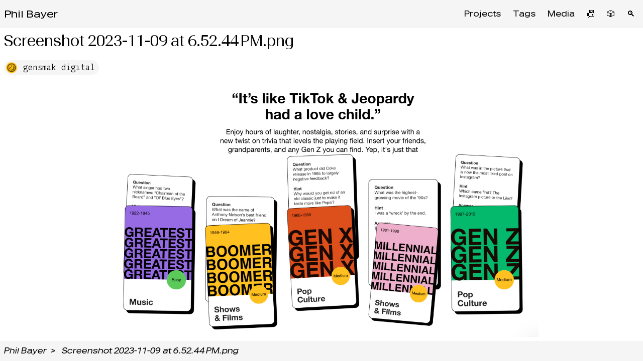

--- FILE ---
content_type: text/html
request_url: https://www.philbayer.com/node/065j8k
body_size: 1562
content:
<!DOCTYPE html>
<html lang="en">
	<head>
		<meta charset="utf-8" />
		<link rel="icon" href="../favicon.ico" />
		<meta name="viewport" content="width=device-width" />
		
		<link href="../_app/immutable/assets/3.27c1c326.css" rel="stylesheet">
		<link href="../_app/immutable/assets/Link.1ea5c7ea.css" rel="stylesheet">
		<link href="../_app/immutable/assets/Chip.63690504.css" rel="stylesheet">
		<link href="../_app/immutable/assets/Title.81460a3d.css" rel="stylesheet">
		<link href="../_app/immutable/assets/FunSpan.33c4e5d2.css" rel="stylesheet"><!-- HEAD_svelte-o2zfyl_START --><link rel="preconnect" href="https://fonts.googleapis.com"><link rel="preconnect" href="https://fonts.gstatic.com" crossorigin="true"><link href="https://fonts.googleapis.com/css2?family=Roboto+Flex:opsz,slnt,wdth,wght,GRAD,XTRA,YOPQ,YTAS,YTDE,YTFI,YTLC,YTUC@8..144,-10..0,25..151,100..1000,-200..150,323..603,25..135,649..854,-305..-98,560..788,416..570,528..760&amp;family=Roboto+Mono:ital,wght@0,100..700;1,100..700&amp;display=swap&amp;family=Recursive:slnt,wght,CASL,MONO@-15..0,300..1000,0..1,0..1" rel="stylesheet"><!-- HEAD_svelte-o2zfyl_END -->
	</head>
	<body data-sveltekit-preload-data="hover">
		<div style="display: contents">  <div class="relative flex h-full flex-col justify-between overflow-hidden font-flex"><nav class="flex flex-col items-stretch justify-between bg-neutral-100 p-2 sm:flex-row sm:items-center"><div class="flex items-baseline justify-between"><div class="font-flex transition-all whitespace-nowrap text-xl svelte-aksfva" style="--hover-color: hsl(60.46818713357525 100% 40.71039563635749%); --slnt-hover: -10;"><a href="/">Phil Bayer</a> </div> <button class="pl-20 text-2xl sm:hidden" data-svelte-h="svelte-1dsx8dd">☰</button></div> <div class="flex h-auto max-h-0 flex-col items-end justify-stretch overflow-hidden transition-all duration-300 sm:max-h-full sm:flex-row false"><div class="font-flex transition-all whitespace-nowrap p-2 sm:pl-4 undefined svelte-aksfva" style="--hover-color: hsl(82.89895240134155 100% 48.90307964820256%); --slnt-hover: -10;"><a href="/projects">Projects </a> </div><div class="font-flex transition-all whitespace-nowrap p-2 sm:pl-4 undefined svelte-aksfva" style="--hover-color: hsl(209.30299934631142 100% 32.10179924750043%); --slnt-hover: -10;"><a href="/tags">Tags </a> </div><div class="font-flex transition-all whitespace-nowrap p-2 sm:pl-4 undefined svelte-aksfva" style="--hover-color: hsl(110.08085139405739 100% 43.95037150185302%); --slnt-hover: -10;"><a href="/media">Media </a> </div><div class="font-flex transition-all whitespace-nowrap p-2 sm:pl-4 hover:scale-150 svelte-aksfva" style="--hover-color: hsl(225.76171992905137 100% 40.99514393742814%); --slnt-hover: -10;"><a href="/computer">📠 </a> </div><div class="font-flex transition-all whitespace-nowrap p-2 sm:pl-4 hover:scale-150 svelte-aksfva" style="--hover-color: hsl(202.52410705697082 100% 36.00986793948957%); --slnt-hover: -10;"><a href="/random">🎲 </a> </div><div class="font-flex transition-all whitespace-nowrap p-2 sm:pl-4 hover:scale-150 svelte-aksfva" style="--hover-color: hsl(327.7425188777472 100% 36.189124387247176%); --slnt-hover: -10;"><a href="/search">🔍 </a> </div></div></nav> <main class="relative flex flex-1 flex-col justify-between overflow-x-hidden overflow-y-scroll md:p-8" style="padding: .5rem;">  <h2 class="font-flex text-3xl pb-4  svelte-17m00kr">Screenshot 2023-11-09 at 6.52.44 PM.png </h2> <p></p> <p class="relative pl-2 font-flex"></p> <div class="flex flex-wrap"><a href="/node/ppi5v9"><span class="relative inline-flex items-center overflow-hidden whitespace-nowrap rounded-full bg-neutral-100 px-2 font-recursive-mono lowercase transition-all my-1 mr-1 svelte-ujbnl0" style="height: 30px; max-height: 30px;"><img role="presentation" loading="lazy" class="bg-center bg-no-repeat object-center relative -left-2 top-0 w-auto flex-initial" alt="Gensmak Digital" src="https://storage.googleapis.com/phils-portfolio.appspot.com/winky.png" style="background-image: url(&quot;https://storage.googleapis.com/phils-portfolio.appspot.com/winky.png&quot;); height: 30px; width: auto; object-fit: contain; background-size: contain; max-height: auto; max-width: auto;"> Gensmak Digital </span></a></div> <div class="relative mt-1 h-full flex-1 overflow-hidden"><div role="presentation" class="h-full w-full relative"><div class="relative flex h-full w-full items-center justify-center" style="transform: translate(0,0) scale(1);"><img role="presentation" loading="lazy" class="bg-center bg-no-repeat object-center max-h-full max-w-full" alt="Screenshot 2023-11-09 at 6.52.44 PM.png" src="https://storage.googleapis.com/phils-portfolio.appspot.com/Screenshot%202023-11-09%20at%206.52.44%E2%80%AFPM.png" style="background-image: url(&quot;https://storage.googleapis.com/phils-portfolio.appspot.com/media@64/Screenshot%202023-11-09%20at%206.52.44%E2%80%AFPM.png&quot;); height: auto; width: auto; object-fit: contain; background-size: contain; max-height: auto; max-width: auto;"></div></div> </div>  <div class="transition-all duration-500" style="opacity: 1;"> </div></main> <div class="box-border w-full overflow-x-scroll whitespace-nowrap bg-neutral-100 py-2 text-base svelte-3f3lng"><div class="font-flex transition-all inline pl-2 after:pl-2 after:content-['>'] last:after:content-[] svelte-aksfva" style="--hover-color: hsl(135.1333282824183 100% 46.881654180655545%); --slnt-default: -10;"><a href="/">Phil Bayer</a> </div>  </div></div>  
			
			<script>
				{
					__sveltekit_fc7avr = {
						base: new URL("..", location).pathname.slice(0, -1),
						env: {}
					};

					const element = document.currentScript.parentElement;

					const data = [null,null,null];

					Promise.all([
						import("../_app/immutable/entry/start.ffd11689.js"),
						import("../_app/immutable/entry/app.1128a227.js")
					]).then(([kit, app]) => {
						kit.start(app, element, {
							node_ids: [0, 3, 16],
							data,
							form: null,
							error: null
						});
					});
				}
			</script>
		</div>
	</body>
</html>


--- FILE ---
content_type: text/css; charset=utf-8
request_url: https://www.philbayer.com/_app/immutable/assets/FunSpan.33c4e5d2.css
body_size: -148
content:
span.svelte-10s7tni{transition:all 1s ease-out;color:#000}span.svelte-10s7tni:hover,span.show-color.svelte-10s7tni{color:var(--color);transition:font-variation-settings 1s ease-out}.pre-text.svelte-35jj94{--wght:800;--slnt:-10;--YOPQ:25}


--- FILE ---
content_type: application/javascript; charset=utf-8
request_url: https://www.philbayer.com/_app/immutable/chunks/PositionRandom.127d78c3.js
body_size: 269
content:
import{s as h,c as v,e as g,d as y,f as b,i as u,r as f,G as c,k as P,u as I,g as S,a as k,H as m,I as d,J as q}from"./scheduler.851044f4.js";import{S as C,i as D,t as E,a as G}from"./index.df167073.js";import{a as p}from"./utils.0b742dd8.js";function H(n){let s,o,r=`${p(0,100)}%`,_=`${p(0,100)}%`,a;const i=n[2].default,t=v(i,n,n[1],null);return{c(){s=g("div"),t&&t.c(),this.h()},l(e){s=y(e,"DIV",{class:!0});var l=b(s);t&&t.l(l),l.forEach(u),this.h()},h(){f(s,"class",o="absolute -translate-x-1/2 -translate-y-1/2 "+n[0].class),c(s,"top",r),c(s,"left",_)},m(e,l){P(e,s,l),t&&t.m(s,null),a=!0},p(e,[l]){t&&t.p&&(!a||l&2)&&I(t,i,e,e[1],a?k(i,e[1],l,null):S(e[1]),null),(!a||l&1&&o!==(o="absolute -translate-x-1/2 -translate-y-1/2 "+e[0].class))&&f(s,"class",o)},i(e){a||(E(t,e),a=!0)},o(e){G(t,e),a=!1},d(e){e&&u(s),t&&t.d(e)}}}function J(n,s,o){const r=[];let _=m(s,r),{$$slots:a={},$$scope:i}=s;return n.$$set=t=>{s=d(d({},s),q(t)),o(0,_=m(s,r)),"$$scope"in t&&o(1,i=t.$$scope)},[_,i,a]}class z extends C{constructor(s){super(),D(this,s,J,H,h,{})}}export{z as P};


--- FILE ---
content_type: application/javascript; charset=utf-8
request_url: https://www.philbayer.com/_app/immutable/chunks/Card.3055c132.js
body_size: 405
content:
import{s as w,c as v,e as b,d as g,f as p,i as _,r as c,G as f,k,w as C,u as I,g as S,a as q,H as h,I as m,J as A,A as D}from"./scheduler.851044f4.js";import{S as E,i as G,t as H,a as J}from"./index.df167073.js";function P(l){let s,n,o=`min(${l[0]}px,90vw)`,a,u,d;const r=l[3].default,t=v(r,l,l[2],null);return{c(){s=b("div"),t&&t.c(),this.h()},l(e){s=g(e,"DIV",{class:!0,role:!0});var i=p(s);t&&t.l(i),i.forEach(_),this.h()},h(){c(s,"class",n="inline-block overflow-hidden rounded bg-neutral-100 "+l[1].class),c(s,"role","presentation"),f(s,"max-width",l[0]),f(s,"width",o)},m(e,i){k(e,s,i),t&&t.m(s,null),a=!0,u||(d=C(s,"click",l[4]),u=!0)},p(e,[i]){t&&t.p&&(!a||i&4)&&I(t,r,e,e[2],a?q(r,e[2],i,null):S(e[2]),null),(!a||i&2&&n!==(n="inline-block overflow-hidden rounded bg-neutral-100 "+e[1].class))&&c(s,"class",n),i&1&&f(s,"max-width",e[0]),i&1&&o!==(o=`min(${e[0]}px,90vw)`)&&f(s,"width",o)},i(e){a||(H(t,e),a=!0)},o(e){J(t,e),a=!1},d(e){e&&_(s),t&&t.d(e),u=!1,d()}}}function V(l,s,n){const o=["width"];let a=h(s,o),{$$slots:u={},$$scope:d}=s,{width:r=100}=s;function t(e){D.call(this,l,e)}return l.$$set=e=>{s=m(m({},s),A(e)),n(1,a=h(s,o)),"width"in e&&n(0,r=e.width),"$$scope"in e&&n(2,d=e.$$scope)},[r,a,d,u,t]}class z extends E{constructor(s){super(),G(this,s,V,P,w,{width:0})}}export{z as C};


--- FILE ---
content_type: application/javascript; charset=utf-8
request_url: https://www.philbayer.com/_app/immutable/chunks/FunSpan.4d0422de.js
body_size: 1360
content:
import{s as Q,e as T,t as j,d,f as b,h as w,i as m,r as C,E as v,G as _,k as A,l as Y,m as x,n as D,o as y,b as I,j as q,C as B,D as G,p as M}from"./scheduler.851044f4.js";import{S as N,i as V,t as E,g as R,f as z,a as S,c as H,b as J,m as K,d as U}from"./index.df167073.js";import{e as O}from"./each.e59479a4.js";import{s as W}from"./clock.9a893139.js";import{f as X}from"./Link.6139fd6c.js";import{a as g,c as k,d as Z}from"./utils.0b742dd8.js";import{f as $}from"./variableFonts.9984879d.js";function ee(a){let e,o;return{c(){e=T("span"),o=j(a[0]),this.h()},l(n){e=d(n,"SPAN",{class:!0});var r=b(e);o=w(r,a[0]),r.forEach(m),this.h()},h(){C(e,"class","svelte-10s7tni"),v(e,"show-color",a[1]),_(e,"--color",a[2]),_(e,"--YTDE",a[3].YTDE),_(e,"--YTLC",a[3].YTLC),_(e,"--YOPQ",a[3].YOPQ),_(e,"--slnt",a[3].slnt),_(e,"font-variation-settings",a[4])},m(n,r){A(n,e,r),Y(e,o)},p(n,[r]){r&1&&x(o,n[0]),r&2&&v(e,"show-color",n[1]),r&4&&_(e,"--color",n[2]),r&8&&_(e,"--YTDE",n[3].YTDE),r&8&&_(e,"--YTLC",n[3].YTLC),r&8&&_(e,"--YOPQ",n[3].YOPQ),r&8&&_(e,"--slnt",n[3].slnt)},i:D,o:D,d(n){n&&m(e)}}}function te(a,e,o){let n;y(a,X,s=>o(6,n=s));let{c:r=""}=e;const c=n["Roboto Flex"],u=$(c);let l=!1,t=k();const h={YTDE:g(...c.YTDE),YTLC:g(...c.YTLC),YOPQ:g(...c.YOPQ),slnt:g(...c.slnt)},f=()=>{Object.entries(h).map(([s])=>{i(s)}),o(1,l=g()>.8),o(2,t=k())};function i(s){o(3,h[s]=c[s][Z()],h)}return a.$$set=s=>{"c"in s&&o(0,r=s.c)},[r,l,t,h,u,f]}class ne extends N{constructor(e){super(),V(this,e,te,ee,Q,{c:0,shuffle:5})}get shuffle(){return this.$$.ctx[5]}}function F(a,e,o){const n=a.slice();return n[5]=e[o],n[6]=e,n[7]=o,n}function L(a){let e,o=a[7],n;const r=()=>a[4](e,o),c=()=>a[4](null,o);let u={c:a[5]};return e=new ne({props:u}),r(),{c(){H(e.$$.fragment)},l(l){J(e.$$.fragment,l)},m(l,t){K(e,l,t),n=!0},p(l,t){o!==l[7]&&(c(),o=l[7],r());const h={};t&1&&(h.c=l[5]),e.$set(h)},i(l){n||(E(e.$$.fragment,l),n=!0)},o(l){S(e.$$.fragment,l),n=!1},d(l){c(),U(e,l)}}}function se(a){let e,o,n,r,c,u,l=O(a[0]),t=[];for(let f=0;f<l.length;f+=1)t[f]=L(F(a,l,f));const h=f=>S(t[f],1,1,()=>{t[f]=null});return{c(){e=T("span"),o=T("span"),n=j(a[1]),r=I(),c=T("span");for(let f=0;f<t.length;f+=1)t[f].c();this.h()},l(f){e=d(f,"SPAN",{class:!0});var i=b(e);o=d(i,"SPAN",{class:!0});var s=b(o);n=w(s,a[1]),s.forEach(m),r=q(i),c=d(i,"SPAN",{class:!0});var p=b(c);for(let P=0;P<t.length;P+=1)t[P].l(p);p.forEach(m),i.forEach(m),this.h()},h(){C(o,"class","pre-text font-flex pointer-events-auto text-4xl leading-[.9] svelte-35jj94"),C(c,"class","font-flex pointer-events-auto text-6xl font-semibold leading-[.9]"),C(e,"class","flex flex-col")},m(f,i){A(f,e,i),Y(e,o),Y(o,n),Y(e,r),Y(e,c);for(let s=0;s<t.length;s+=1)t[s]&&t[s].m(c,null);u=!0},p(f,[i]){if((!u||i&2)&&x(n,f[1]),i&5){l=O(f[0]);let s;for(s=0;s<l.length;s+=1){const p=F(f,l,s);t[s]?(t[s].p(p,i),E(t[s],1)):(t[s]=L(p),t[s].c(),E(t[s],1),t[s].m(c,null))}for(R(),s=l.length;s<t.length;s+=1)h(s);z()}},i(f){if(!u){for(let i=0;i<l.length;i+=1)E(t[i]);u=!0}},o(f){t=t.filter(Boolean);for(let i=0;i<t.length;i+=1)S(t[i]);u=!1},d(f){f&&m(e),B(t,f)}}}function oe(a,e,o){let{text:n=""}=e,{duration:r=4e3}=e,{preText:c=""}=e;const u=[];G(()=>W(()=>{u.forEach(t=>t==null?void 0:t.shuffle())},r));function l(t,h){M[t?"unshift":"push"](()=>{u[h]=t,o(2,u)})}return a.$$set=t=>{"text"in t&&o(0,n=t.text),"duration"in t&&o(3,r=t.duration),"preText"in t&&o(1,c=t.preText)},[n,c,u,r,l]}class he extends N{constructor(e){super(),V(this,e,oe,se,Q,{text:0,duration:3,preText:1})}}export{he as F};


--- FILE ---
content_type: application/javascript; charset=utf-8
request_url: https://www.philbayer.com/_app/immutable/nodes/1.8e3c28ec.js
body_size: 471
content:
import{s as x,e as u,t as h,b as S,d,f as v,h as b,i as m,j,k as _,l as g,m as E,n as $,o as k}from"../chunks/scheduler.851044f4.js";import{S as q,i as y}from"../chunks/index.df167073.js";import{p as C}from"../chunks/stores.90270d96.js";function H(i){var f;let t,s=i[0].status+"",r,o,n,p=((f=i[0].error)==null?void 0:f.message)+"",c;return{c(){t=u("h1"),r=h(s),o=S(),n=u("p"),c=h(p)},l(e){t=d(e,"H1",{});var a=v(t);r=b(a,s),a.forEach(m),o=j(e),n=d(e,"P",{});var l=v(n);c=b(l,p),l.forEach(m)},m(e,a){_(e,t,a),g(t,r),_(e,o,a),_(e,n,a),g(n,c)},p(e,[a]){var l;a&1&&s!==(s=e[0].status+"")&&E(r,s),a&1&&p!==(p=((l=e[0].error)==null?void 0:l.message)+"")&&E(c,p)},i:$,o:$,d(e){e&&(m(t),m(o),m(n))}}}function P(i,t,s){let r;return k(i,C,o=>s(0,r=o)),[r]}class B extends q{constructor(t){super(),y(this,t,P,H,x,{})}}export{B as component};


--- FILE ---
content_type: application/javascript; charset=utf-8
request_url: https://www.philbayer.com/_app/immutable/chunks/Title.6675e7ee.js
body_size: 533
content:
import{s as u,c as m,e as h,d,f as p,i as r,r as _,k as g,u as v,g as k,a as T,H as f,I as c,J as x}from"./scheduler.851044f4.js";import{S as y,i as H,t as S,a as b}from"./index.df167073.js";function q(n){let e,o,a;const i=n[2].default,t=m(i,n,n[1],null);return{c(){e=h("h2"),t&&t.c(),this.h()},l(s){e=d(s,"H2",{class:!0});var l=p(e);t&&t.l(l),l.forEach(r),this.h()},h(){_(e,"class",o="font-flex text-3xl "+n[0].class+" svelte-17m00kr")},m(s,l){g(s,e,l),t&&t.m(e,null),a=!0},p(s,[l]){t&&t.p&&(!a||l&2)&&v(t,i,s,s[1],a?T(i,s[1],l,null):k(s[1]),null),(!a||l&1&&o!==(o="font-flex text-3xl "+s[0].class+" svelte-17m00kr"))&&_(e,"class",o)},i(s){a||(S(t,s),a=!0)},o(s){b(t,s),a=!1},d(s){s&&r(e),t&&t.d(s)}}}function C(n,e,o){const a=[];let i=f(e,a),{$$slots:t={},$$scope:s}=e;return n.$$set=l=>{e=c(c({},e),x(l)),o(0,i=f(e,a)),"$$scope"in l&&o(1,s=l.$$scope)},[i,s,t]}class J extends y{constructor(e){super(),H(this,e,C,q,u,{})}}export{J as T};


--- FILE ---
content_type: application/javascript; charset=utf-8
request_url: https://www.philbayer.com/_app/immutable/chunks/history.727d8848.js
body_size: 410
content:
import{n as d}from"./stores.90270d96.js";import{g as c}from"./db.2ae8bea0.js";import{d as m,w as u}from"./index.a4236169.js";import{K as a}from"./scheduler.851044f4.js";const s=u([]);s.set([f()]);const l=m(s,t=>t[t.length-1]);d.subscribe(t=>{var e;if(t){const i=f((e=t.to)==null?void 0:e.url);if(!i)return;const r=a(l);if(t.type==="popstate"){const n=a(s),o=n[(n==null?void 0:n.length)-2];(o==null?void 0:o.id)===i.id?h():(o==null?void 0:o.id)!==i.id&&p(i)}else(r==null?void 0:r.id)!==i.id&&p(i)}});function f(t=window.location){const e=t.pathname.split("/");if(e[1]==="node"){const i=t.pathname.split("/").pop();return c(i||"")}else return e[1]?{title:e[1],href:t.pathname,id:e[1]}:{title:"Home",href:"/",id:"home"}}function p(t){s.update(e=>[...e,t])}function h(){s.update(t=>t.slice(0,-1))}export{l as c,s as n};


--- FILE ---
content_type: application/javascript; charset=utf-8
request_url: https://www.philbayer.com/_app/immutable/nodes/3.60d1c61e.js
body_size: 18169
content:
import{s as Ce,e as S,b as O,d as C,f as G,j as R,i as y,r as v,k as B,l as D,C as ht,o as pt,t as se,h as ae,p as tn,m as nn,q as rn,w as sn,n as an,c as on,a6 as cn,G as Fe,a7 as ln,u as un,g as fn,a as dn,D as hn}from"../chunks/scheduler.851044f4.js";import{S as Be,i as Oe,c as q,b as K,m as Y,t as $,g as mt,f as gt,a as T,d as J}from"../chunks/index.df167073.js";import{p as pn}from"../chunks/stores.90270d96.js";import{e as Z}from"../chunks/each.e59479a4.js";import{n as je}from"../chunks/history.727d8848.js";import{c as He}from"../chunks/db.2ae8bea0.js";import{L as ie,f as mn}from"../chunks/Link.6139fd6c.js";import{i as Ve}from"../chunks/index.86109837.js";import{c as gn}from"../chunks/clock.9a893139.js";import{c as bn}from"../chunks/variableFonts.9984879d.js";function Ue(t,e,n){const r=t.slice();return r[3]=e[n],r}function yn(t){let e;return{c(){e=se("Phil Bayer")},l(n){e=ae(n,"Phil Bayer")},m(n,r){B(n,e,r)},d(n){n&&y(e)}}}function wn(t){let e=(t[3].title||He(t[3]))+"",n,r;return{c(){n=se(e),r=O()},l(s){n=ae(s,e),r=R(s)},m(s,a){B(s,n,a),B(s,r,a)},p(s,a){a&2&&e!==(e=(s[3].title||He(s[3]))+"")&&nn(n,e)},d(s){s&&(y(n),y(r))}}}function ze(t){let e,n;return e=new ie({props:{to:t[3].href||`/node/${t[3].id}`,slantOn:!0,class:"inline px-2 after:pl-2 after:content-['>'] last:after:content-[]",$$slots:{default:[wn]},$$scope:{ctx:t}}}),{c(){q(e.$$.fragment)},l(r){K(e.$$.fragment,r)},m(r,s){Y(e,r,s),n=!0},p(r,s){const a={};s&2&&(a.to=r[3].href||`/node/${r[3].id}`),s&66&&(a.$$scope={dirty:s,ctx:r}),e.$set(a)},i(r){n||($(e.$$.fragment,r),n=!0)},o(r){T(e.$$.fragment,r),n=!1},d(r){J(e,r)}}}function In(t){let e,n,r,s;n=new ie({props:{to:"/",class:"inline pl-2 after:pl-2 after:content-['>'] last:after:content-[]",slantOn:!0,$$slots:{default:[yn]},$$scope:{ctx:t}}});let a=Z(t[1]),i=[];for(let o=0;o<a.length;o+=1)i[o]=ze(Ue(t,a,o));const c=o=>T(i[o],1,1,()=>{i[o]=null});return{c(){e=S("div"),q(n.$$.fragment),r=O();for(let o=0;o<i.length;o+=1)i[o].c();this.h()},l(o){e=C(o,"DIV",{class:!0});var l=G(e);K(n.$$.fragment,l),r=R(l);for(let d=0;d<i.length;d+=1)i[d].l(l);l.forEach(y),this.h()},h(){v(e,"class","box-border w-full overflow-x-scroll whitespace-nowrap bg-neutral-100 py-2 text-base svelte-3f3lng")},m(o,l){B(o,e,l),Y(n,e,null),D(e,r);for(let d=0;d<i.length;d+=1)i[d]&&i[d].m(e,null);t[2](e),s=!0},p(o,[l]){const d={};if(l&64&&(d.$$scope={dirty:l,ctx:o}),n.$set(d),l&2){a=Z(o[1]);let f;for(f=0;f<a.length;f+=1){const w=Ue(o,a,f);i[f]?(i[f].p(w,l),$(i[f],1)):(i[f]=ze(w),i[f].c(),$(i[f],1),i[f].m(e,null))}for(mt(),f=a.length;f<i.length;f+=1)c(f);gt()}},i(o){if(!s){$(n.$$.fragment,o);for(let l=0;l<a.length;l+=1)$(i[l]);s=!0}},o(o){T(n.$$.fragment,o),i=i.filter(Boolean);for(let l=0;l<i.length;l+=1)T(i[l]);s=!1},d(o){o&&y(e),J(n),ht(i,o),t[2](null)}}}function _n(t,e,n){let r;pt(t,je,i=>n(1,r=i));let s;je.subscribe(()=>{setTimeout(()=>{s==null||s.scrollTo({left:s.scrollWidth,behavior:"smooth"})},100)});function a(i){tn[i?"unshift":"push"](()=>{s=i,n(0,s)})}return[s,r,a]}class vn extends Be{constructor(e){super(),Oe(this,e,_n,In,Ce,{})}}function We(t,e,n){const r=t.slice();return r[4]=e[n].to,r[5]=e[n].label,r[6]=e[n].icon,r}function En(t){let e;return{c(){e=se("Phil Bayer")},l(n){e=ae(n,"Phil Bayer")},m(n,r){B(n,e,r)},d(n){n&&y(e)}}}function $n(t){let e=t[5]+"",n,r;return{c(){n=se(e),r=O()},l(s){n=ae(s,e),r=R(s)},m(s,a){B(s,n,a),B(s,r,a)},p:an,d(s){s&&(y(n),y(r))}}}function Ge(t){let e,n;return e=new ie({props:{class:"whitespace-nowrap p-2 sm:pl-4 "+(t[6]&&"hover:scale-150"),to:t[4]||`/${t[5].toLowerCase()}`,$$slots:{default:[$n]},$$scope:{ctx:t}}}),e.$on("click",t[3]),{c(){q(e.$$.fragment)},l(r){K(e.$$.fragment,r)},m(r,s){Y(e,r,s),n=!0},p(r,s){const a={};s&512&&(a.$$scope={dirty:s,ctx:r}),e.$set(a)},i(r){n||($(e.$$.fragment,r),n=!0)},o(r){T(e.$$.fragment,r),n=!1},d(r){J(e,r)}}}function An(t){let e,n,r,s,a,i="☰",c,o,l,d,f,w;r=new ie({props:{class:"whitespace-nowrap text-xl",to:"/",$$slots:{default:[En]},$$scope:{ctx:t}}});let g=Z(t[1]),p=[];for(let u=0;u<g.length;u+=1)p[u]=Ge(We(t,g,u));const I=u=>T(p[u],1,1,()=>{p[u]=null});return{c(){e=S("nav"),n=S("div"),q(r.$$.fragment),s=O(),a=S("button"),a.textContent=i,c=O(),o=S("div");for(let u=0;u<p.length;u+=1)p[u].c();this.h()},l(u){e=C(u,"NAV",{class:!0});var h=G(e);n=C(h,"DIV",{class:!0});var _=G(n);K(r.$$.fragment,_),s=R(_),a=C(_,"BUTTON",{class:!0,"data-svelte-h":!0}),rn(a)!=="svelte-1dsx8dd"&&(a.textContent=i),_.forEach(y),c=R(h),o=C(h,"DIV",{class:!0});var b=G(o);for(let W=0;W<p.length;W+=1)p[W].l(b);b.forEach(y),h.forEach(y),this.h()},h(){v(a,"class","pl-20 text-2xl sm:hidden"),v(n,"class","flex items-baseline justify-between"),v(o,"class",l="flex h-auto max-h-0 flex-col items-end justify-stretch overflow-hidden transition-all duration-300 sm:max-h-full sm:flex-row "+(t[0]&&"max-h-screen")),v(e,"class","flex flex-col items-stretch justify-between bg-neutral-100 p-2 sm:flex-row sm:items-center")},m(u,h){B(u,e,h),D(e,n),Y(r,n,null),D(n,s),D(n,a),D(e,c),D(e,o);for(let _=0;_<p.length;_+=1)p[_]&&p[_].m(o,null);d=!0,f||(w=sn(a,"click",t[2]),f=!0)},p(u,[h]){const _={};if(h&512&&(_.$$scope={dirty:h,ctx:u}),r.$set(_),h&3){g=Z(u[1]);let b;for(b=0;b<g.length;b+=1){const W=We(u,g,b);p[b]?(p[b].p(W,h),$(p[b],1)):(p[b]=Ge(W),p[b].c(),$(p[b],1),p[b].m(o,null))}for(mt(),b=g.length;b<p.length;b+=1)I(b);gt()}(!d||h&1&&l!==(l="flex h-auto max-h-0 flex-col items-end justify-stretch overflow-hidden transition-all duration-300 sm:max-h-full sm:flex-row "+(u[0]&&"max-h-screen")))&&v(o,"class",l)},i(u){if(!d){$(r.$$.fragment,u);for(let h=0;h<g.length;h+=1)$(p[h]);d=!0}},o(u){T(r.$$.fragment,u),p=p.filter(Boolean);for(let h=0;h<p.length;h+=1)T(p[h]);d=!1},d(u){u&&y(e),J(r),ht(p,u),f=!1,w()}}}function Dn(t,e,n){let r=[{label:"Projects"},{label:"Tags"},{label:"Media"},{to:"/computer",label:"📠",icon:!0},{to:"/random",label:"🎲",icon:!0},{to:"/search",label:Ve()?"Search":"🔍",icon:!Ve()}],s=!1;return[s,r,()=>n(0,s=!s),()=>n(0,s=!1)]}class Tn extends Be{constructor(e){super(),Oe(this,e,Dn,An,Ce,{})}}/**
 * @license
 * Copyright 2017 Google LLC
 *
 * Licensed under the Apache License, Version 2.0 (the "License");
 * you may not use this file except in compliance with the License.
 * You may obtain a copy of the License at
 *
 *   http://www.apache.org/licenses/LICENSE-2.0
 *
 * Unless required by applicable law or agreed to in writing, software
 * distributed under the License is distributed on an "AS IS" BASIS,
 * WITHOUT WARRANTIES OR CONDITIONS OF ANY KIND, either express or implied.
 * See the License for the specific language governing permissions and
 * limitations under the License.
 *//**
 * @license
 * Copyright 2017 Google LLC
 *
 * Licensed under the Apache License, Version 2.0 (the "License");
 * you may not use this file except in compliance with the License.
 * You may obtain a copy of the License at
 *
 *   http://www.apache.org/licenses/LICENSE-2.0
 *
 * Unless required by applicable law or agreed to in writing, software
 * distributed under the License is distributed on an "AS IS" BASIS,
 * WITHOUT WARRANTIES OR CONDITIONS OF ANY KIND, either express or implied.
 * See the License for the specific language governing permissions and
 * limitations under the License.
 */const bt=function(t){const e=[];let n=0;for(let r=0;r<t.length;r++){let s=t.charCodeAt(r);s<128?e[n++]=s:s<2048?(e[n++]=s>>6|192,e[n++]=s&63|128):(s&64512)===55296&&r+1<t.length&&(t.charCodeAt(r+1)&64512)===56320?(s=65536+((s&1023)<<10)+(t.charCodeAt(++r)&1023),e[n++]=s>>18|240,e[n++]=s>>12&63|128,e[n++]=s>>6&63|128,e[n++]=s&63|128):(e[n++]=s>>12|224,e[n++]=s>>6&63|128,e[n++]=s&63|128)}return e},Sn=function(t){const e=[];let n=0,r=0;for(;n<t.length;){const s=t[n++];if(s<128)e[r++]=String.fromCharCode(s);else if(s>191&&s<224){const a=t[n++];e[r++]=String.fromCharCode((s&31)<<6|a&63)}else if(s>239&&s<365){const a=t[n++],i=t[n++],c=t[n++],o=((s&7)<<18|(a&63)<<12|(i&63)<<6|c&63)-65536;e[r++]=String.fromCharCode(55296+(o>>10)),e[r++]=String.fromCharCode(56320+(o&1023))}else{const a=t[n++],i=t[n++];e[r++]=String.fromCharCode((s&15)<<12|(a&63)<<6|i&63)}}return e.join("")},yt={byteToCharMap_:null,charToByteMap_:null,byteToCharMapWebSafe_:null,charToByteMapWebSafe_:null,ENCODED_VALS_BASE:"ABCDEFGHIJKLMNOPQRSTUVWXYZabcdefghijklmnopqrstuvwxyz0123456789",get ENCODED_VALS(){return this.ENCODED_VALS_BASE+"+/="},get ENCODED_VALS_WEBSAFE(){return this.ENCODED_VALS_BASE+"-_."},HAS_NATIVE_SUPPORT:typeof atob=="function",encodeByteArray(t,e){if(!Array.isArray(t))throw Error("encodeByteArray takes an array as a parameter");this.init_();const n=e?this.byteToCharMapWebSafe_:this.byteToCharMap_,r=[];for(let s=0;s<t.length;s+=3){const a=t[s],i=s+1<t.length,c=i?t[s+1]:0,o=s+2<t.length,l=o?t[s+2]:0,d=a>>2,f=(a&3)<<4|c>>4;let w=(c&15)<<2|l>>6,g=l&63;o||(g=64,i||(w=64)),r.push(n[d],n[f],n[w],n[g])}return r.join("")},encodeString(t,e){return this.HAS_NATIVE_SUPPORT&&!e?btoa(t):this.encodeByteArray(bt(t),e)},decodeString(t,e){return this.HAS_NATIVE_SUPPORT&&!e?atob(t):Sn(this.decodeStringToByteArray(t,e))},decodeStringToByteArray(t,e){this.init_();const n=e?this.charToByteMapWebSafe_:this.charToByteMap_,r=[];for(let s=0;s<t.length;){const a=n[t.charAt(s++)],c=s<t.length?n[t.charAt(s)]:0;++s;const l=s<t.length?n[t.charAt(s)]:64;++s;const f=s<t.length?n[t.charAt(s)]:64;if(++s,a==null||c==null||l==null||f==null)throw new Cn;const w=a<<2|c>>4;if(r.push(w),l!==64){const g=c<<4&240|l>>2;if(r.push(g),f!==64){const p=l<<6&192|f;r.push(p)}}}return r},init_(){if(!this.byteToCharMap_){this.byteToCharMap_={},this.charToByteMap_={},this.byteToCharMapWebSafe_={},this.charToByteMapWebSafe_={};for(let t=0;t<this.ENCODED_VALS.length;t++)this.byteToCharMap_[t]=this.ENCODED_VALS.charAt(t),this.charToByteMap_[this.byteToCharMap_[t]]=t,this.byteToCharMapWebSafe_[t]=this.ENCODED_VALS_WEBSAFE.charAt(t),this.charToByteMapWebSafe_[this.byteToCharMapWebSafe_[t]]=t,t>=this.ENCODED_VALS_BASE.length&&(this.charToByteMap_[this.ENCODED_VALS_WEBSAFE.charAt(t)]=t,this.charToByteMapWebSafe_[this.ENCODED_VALS.charAt(t)]=t)}}};class Cn extends Error{constructor(){super(...arguments),this.name="DecodeBase64StringError"}}const Bn=function(t){const e=bt(t);return yt.encodeByteArray(e,!0)},wt=function(t){return Bn(t).replace(/\./g,"")},On=function(t){try{return yt.decodeString(t,!0)}catch(e){console.error("base64Decode failed: ",e)}return null};/**
 * @license
 * Copyright 2022 Google LLC
 *
 * Licensed under the Apache License, Version 2.0 (the "License");
 * you may not use this file except in compliance with the License.
 * You may obtain a copy of the License at
 *
 *   http://www.apache.org/licenses/LICENSE-2.0
 *
 * Unless required by applicable law or agreed to in writing, software
 * distributed under the License is distributed on an "AS IS" BASIS,
 * WITHOUT WARRANTIES OR CONDITIONS OF ANY KIND, either express or implied.
 * See the License for the specific language governing permissions and
 * limitations under the License.
 */function Rn(){if(typeof self<"u")return self;if(typeof window<"u")return window;if(typeof global<"u")return global;throw new Error("Unable to locate global object.")}/**
 * @license
 * Copyright 2022 Google LLC
 *
 * Licensed under the Apache License, Version 2.0 (the "License");
 * you may not use this file except in compliance with the License.
 * You may obtain a copy of the License at
 *
 *   http://www.apache.org/licenses/LICENSE-2.0
 *
 * Unless required by applicable law or agreed to in writing, software
 * distributed under the License is distributed on an "AS IS" BASIS,
 * WITHOUT WARRANTIES OR CONDITIONS OF ANY KIND, either express or implied.
 * See the License for the specific language governing permissions and
 * limitations under the License.
 */const Mn=()=>Rn().__FIREBASE_DEFAULTS__,kn=()=>{if(typeof process>"u"||typeof process.env>"u")return;const t={}.__FIREBASE_DEFAULTS__;if(t)return JSON.parse(t)},Pn=()=>{if(typeof document>"u")return;let t;try{t=document.cookie.match(/__FIREBASE_DEFAULTS__=([^;]+)/)}catch{return}const e=t&&On(t[1]);return e&&JSON.parse(e)},Ln=()=>{try{return Mn()||kn()||Pn()}catch(t){console.info(`Unable to get __FIREBASE_DEFAULTS__ due to: ${t}`);return}},It=()=>{var t;return(t=Ln())===null||t===void 0?void 0:t.config};/**
 * @license
 * Copyright 2017 Google LLC
 *
 * Licensed under the Apache License, Version 2.0 (the "License");
 * you may not use this file except in compliance with the License.
 * You may obtain a copy of the License at
 *
 *   http://www.apache.org/licenses/LICENSE-2.0
 *
 * Unless required by applicable law or agreed to in writing, software
 * distributed under the License is distributed on an "AS IS" BASIS,
 * WITHOUT WARRANTIES OR CONDITIONS OF ANY KIND, either express or implied.
 * See the License for the specific language governing permissions and
 * limitations under the License.
 */class Nn{constructor(){this.reject=()=>{},this.resolve=()=>{},this.promise=new Promise((e,n)=>{this.resolve=e,this.reject=n})}wrapCallback(e){return(n,r)=>{n?this.reject(n):this.resolve(r),typeof e=="function"&&(this.promise.catch(()=>{}),e.length===1?e(n):e(n,r))}}}function xn(){const t=typeof chrome=="object"?chrome.runtime:typeof browser=="object"?browser.runtime:void 0;return typeof t=="object"&&t.id!==void 0}function _t(){try{return typeof indexedDB=="object"}catch{return!1}}function vt(){return new Promise((t,e)=>{try{let n=!0;const r="validate-browser-context-for-indexeddb-analytics-module",s=self.indexedDB.open(r);s.onsuccess=()=>{s.result.close(),n||self.indexedDB.deleteDatabase(r),t(!0)},s.onupgradeneeded=()=>{n=!1},s.onerror=()=>{var a;e(((a=s.error)===null||a===void 0?void 0:a.message)||"")}}catch(n){e(n)}})}function Fn(){return!(typeof navigator>"u"||!navigator.cookieEnabled)}/**
 * @license
 * Copyright 2017 Google LLC
 *
 * Licensed under the Apache License, Version 2.0 (the "License");
 * you may not use this file except in compliance with the License.
 * You may obtain a copy of the License at
 *
 *   http://www.apache.org/licenses/LICENSE-2.0
 *
 * Unless required by applicable law or agreed to in writing, software
 * distributed under the License is distributed on an "AS IS" BASIS,
 * WITHOUT WARRANTIES OR CONDITIONS OF ANY KIND, either express or implied.
 * See the License for the specific language governing permissions and
 * limitations under the License.
 */const jn="FirebaseError";class z extends Error{constructor(e,n,r){super(n),this.code=e,this.customData=r,this.name=jn,Object.setPrototypeOf(this,z.prototype),Error.captureStackTrace&&Error.captureStackTrace(this,oe.prototype.create)}}class oe{constructor(e,n,r){this.service=e,this.serviceName=n,this.errors=r}create(e,...n){const r=n[0]||{},s=`${this.service}/${e}`,a=this.errors[e],i=a?Hn(a,r):"Error",c=`${this.serviceName}: ${i} (${s}).`;return new z(s,c,r)}}function Hn(t,e){return t.replace(Vn,(n,r)=>{const s=e[r];return s!=null?String(s):`<${r}?>`})}const Vn=/\{\$([^}]+)}/g;function ee(t,e){if(t===e)return!0;const n=Object.keys(t),r=Object.keys(e);for(const s of n){if(!r.includes(s))return!1;const a=t[s],i=e[s];if(qe(a)&&qe(i)){if(!ee(a,i))return!1}else if(a!==i)return!1}for(const s of r)if(!n.includes(s))return!1;return!0}function qe(t){return t!==null&&typeof t=="object"}/**
 * @license
 * Copyright 2019 Google LLC
 *
 * Licensed under the Apache License, Version 2.0 (the "License");
 * you may not use this file except in compliance with the License.
 * You may obtain a copy of the License at
 *
 *   http://www.apache.org/licenses/LICENSE-2.0
 *
 * Unless required by applicable law or agreed to in writing, software
 * distributed under the License is distributed on an "AS IS" BASIS,
 * WITHOUT WARRANTIES OR CONDITIONS OF ANY KIND, either express or implied.
 * See the License for the specific language governing permissions and
 * limitations under the License.
 */const Un=1e3,zn=2,Wn=4*60*60*1e3,Gn=.5;function Ke(t,e=Un,n=zn){const r=e*Math.pow(n,t),s=Math.round(Gn*r*(Math.random()-.5)*2);return Math.min(Wn,r+s)}/**
 * @license
 * Copyright 2021 Google LLC
 *
 * Licensed under the Apache License, Version 2.0 (the "License");
 * you may not use this file except in compliance with the License.
 * You may obtain a copy of the License at
 *
 *   http://www.apache.org/licenses/LICENSE-2.0
 *
 * Unless required by applicable law or agreed to in writing, software
 * distributed under the License is distributed on an "AS IS" BASIS,
 * WITHOUT WARRANTIES OR CONDITIONS OF ANY KIND, either express or implied.
 * See the License for the specific language governing permissions and
 * limitations under the License.
 */function Et(t){return t&&t._delegate?t._delegate:t}class N{constructor(e,n,r){this.name=e,this.instanceFactory=n,this.type=r,this.multipleInstances=!1,this.serviceProps={},this.instantiationMode="LAZY",this.onInstanceCreated=null}setInstantiationMode(e){return this.instantiationMode=e,this}setMultipleInstances(e){return this.multipleInstances=e,this}setServiceProps(e){return this.serviceProps=e,this}setInstanceCreatedCallback(e){return this.onInstanceCreated=e,this}}/**
 * @license
 * Copyright 2019 Google LLC
 *
 * Licensed under the Apache License, Version 2.0 (the "License");
 * you may not use this file except in compliance with the License.
 * You may obtain a copy of the License at
 *
 *   http://www.apache.org/licenses/LICENSE-2.0
 *
 * Unless required by applicable law or agreed to in writing, software
 * distributed under the License is distributed on an "AS IS" BASIS,
 * WITHOUT WARRANTIES OR CONDITIONS OF ANY KIND, either express or implied.
 * See the License for the specific language governing permissions and
 * limitations under the License.
 */const x="[DEFAULT]";/**
 * @license
 * Copyright 2019 Google LLC
 *
 * Licensed under the Apache License, Version 2.0 (the "License");
 * you may not use this file except in compliance with the License.
 * You may obtain a copy of the License at
 *
 *   http://www.apache.org/licenses/LICENSE-2.0
 *
 * Unless required by applicable law or agreed to in writing, software
 * distributed under the License is distributed on an "AS IS" BASIS,
 * WITHOUT WARRANTIES OR CONDITIONS OF ANY KIND, either express or implied.
 * See the License for the specific language governing permissions and
 * limitations under the License.
 */class qn{constructor(e,n){this.name=e,this.container=n,this.component=null,this.instances=new Map,this.instancesDeferred=new Map,this.instancesOptions=new Map,this.onInitCallbacks=new Map}get(e){const n=this.normalizeInstanceIdentifier(e);if(!this.instancesDeferred.has(n)){const r=new Nn;if(this.instancesDeferred.set(n,r),this.isInitialized(n)||this.shouldAutoInitialize())try{const s=this.getOrInitializeService({instanceIdentifier:n});s&&r.resolve(s)}catch{}}return this.instancesDeferred.get(n).promise}getImmediate(e){var n;const r=this.normalizeInstanceIdentifier(e==null?void 0:e.identifier),s=(n=e==null?void 0:e.optional)!==null&&n!==void 0?n:!1;if(this.isInitialized(r)||this.shouldAutoInitialize())try{return this.getOrInitializeService({instanceIdentifier:r})}catch(a){if(s)return null;throw a}else{if(s)return null;throw Error(`Service ${this.name} is not available`)}}getComponent(){return this.component}setComponent(e){if(e.name!==this.name)throw Error(`Mismatching Component ${e.name} for Provider ${this.name}.`);if(this.component)throw Error(`Component for ${this.name} has already been provided`);if(this.component=e,!!this.shouldAutoInitialize()){if(Yn(e))try{this.getOrInitializeService({instanceIdentifier:x})}catch{}for(const[n,r]of this.instancesDeferred.entries()){const s=this.normalizeInstanceIdentifier(n);try{const a=this.getOrInitializeService({instanceIdentifier:s});r.resolve(a)}catch{}}}}clearInstance(e=x){this.instancesDeferred.delete(e),this.instancesOptions.delete(e),this.instances.delete(e)}async delete(){const e=Array.from(this.instances.values());await Promise.all([...e.filter(n=>"INTERNAL"in n).map(n=>n.INTERNAL.delete()),...e.filter(n=>"_delete"in n).map(n=>n._delete())])}isComponentSet(){return this.component!=null}isInitialized(e=x){return this.instances.has(e)}getOptions(e=x){return this.instancesOptions.get(e)||{}}initialize(e={}){const{options:n={}}=e,r=this.normalizeInstanceIdentifier(e.instanceIdentifier);if(this.isInitialized(r))throw Error(`${this.name}(${r}) has already been initialized`);if(!this.isComponentSet())throw Error(`Component ${this.name} has not been registered yet`);const s=this.getOrInitializeService({instanceIdentifier:r,options:n});for(const[a,i]of this.instancesDeferred.entries()){const c=this.normalizeInstanceIdentifier(a);r===c&&i.resolve(s)}return s}onInit(e,n){var r;const s=this.normalizeInstanceIdentifier(n),a=(r=this.onInitCallbacks.get(s))!==null&&r!==void 0?r:new Set;a.add(e),this.onInitCallbacks.set(s,a);const i=this.instances.get(s);return i&&e(i,s),()=>{a.delete(e)}}invokeOnInitCallbacks(e,n){const r=this.onInitCallbacks.get(n);if(r)for(const s of r)try{s(e,n)}catch{}}getOrInitializeService({instanceIdentifier:e,options:n={}}){let r=this.instances.get(e);if(!r&&this.component&&(r=this.component.instanceFactory(this.container,{instanceIdentifier:Kn(e),options:n}),this.instances.set(e,r),this.instancesOptions.set(e,n),this.invokeOnInitCallbacks(r,e),this.component.onInstanceCreated))try{this.component.onInstanceCreated(this.container,e,r)}catch{}return r||null}normalizeInstanceIdentifier(e=x){return this.component?this.component.multipleInstances?e:x:e}shouldAutoInitialize(){return!!this.component&&this.component.instantiationMode!=="EXPLICIT"}}function Kn(t){return t===x?void 0:t}function Yn(t){return t.instantiationMode==="EAGER"}/**
 * @license
 * Copyright 2019 Google LLC
 *
 * Licensed under the Apache License, Version 2.0 (the "License");
 * you may not use this file except in compliance with the License.
 * You may obtain a copy of the License at
 *
 *   http://www.apache.org/licenses/LICENSE-2.0
 *
 * Unless required by applicable law or agreed to in writing, software
 * distributed under the License is distributed on an "AS IS" BASIS,
 * WITHOUT WARRANTIES OR CONDITIONS OF ANY KIND, either express or implied.
 * See the License for the specific language governing permissions and
 * limitations under the License.
 */class Jn{constructor(e){this.name=e,this.providers=new Map}addComponent(e){const n=this.getProvider(e.name);if(n.isComponentSet())throw new Error(`Component ${e.name} has already been registered with ${this.name}`);n.setComponent(e)}addOrOverwriteComponent(e){this.getProvider(e.name).isComponentSet()&&this.providers.delete(e.name),this.addComponent(e)}getProvider(e){if(this.providers.has(e))return this.providers.get(e);const n=new qn(e,this);return this.providers.set(e,n),n}getProviders(){return Array.from(this.providers.values())}}/**
 * @license
 * Copyright 2017 Google LLC
 *
 * Licensed under the Apache License, Version 2.0 (the "License");
 * you may not use this file except in compliance with the License.
 * You may obtain a copy of the License at
 *
 *   http://www.apache.org/licenses/LICENSE-2.0
 *
 * Unless required by applicable law or agreed to in writing, software
 * distributed under the License is distributed on an "AS IS" BASIS,
 * WITHOUT WARRANTIES OR CONDITIONS OF ANY KIND, either express or implied.
 * See the License for the specific language governing permissions and
 * limitations under the License.
 */var m;(function(t){t[t.DEBUG=0]="DEBUG",t[t.VERBOSE=1]="VERBOSE",t[t.INFO=2]="INFO",t[t.WARN=3]="WARN",t[t.ERROR=4]="ERROR",t[t.SILENT=5]="SILENT"})(m||(m={}));const Xn={debug:m.DEBUG,verbose:m.VERBOSE,info:m.INFO,warn:m.WARN,error:m.ERROR,silent:m.SILENT},Qn=m.INFO,Zn={[m.DEBUG]:"log",[m.VERBOSE]:"log",[m.INFO]:"info",[m.WARN]:"warn",[m.ERROR]:"error"},er=(t,e,...n)=>{if(e<t.logLevel)return;const r=new Date().toISOString(),s=Zn[e];if(s)console[s](`[${r}]  ${t.name}:`,...n);else throw new Error(`Attempted to log a message with an invalid logType (value: ${e})`)};class $t{constructor(e){this.name=e,this._logLevel=Qn,this._logHandler=er,this._userLogHandler=null}get logLevel(){return this._logLevel}set logLevel(e){if(!(e in m))throw new TypeError(`Invalid value "${e}" assigned to \`logLevel\``);this._logLevel=e}setLogLevel(e){this._logLevel=typeof e=="string"?Xn[e]:e}get logHandler(){return this._logHandler}set logHandler(e){if(typeof e!="function")throw new TypeError("Value assigned to `logHandler` must be a function");this._logHandler=e}get userLogHandler(){return this._userLogHandler}set userLogHandler(e){this._userLogHandler=e}debug(...e){this._userLogHandler&&this._userLogHandler(this,m.DEBUG,...e),this._logHandler(this,m.DEBUG,...e)}log(...e){this._userLogHandler&&this._userLogHandler(this,m.VERBOSE,...e),this._logHandler(this,m.VERBOSE,...e)}info(...e){this._userLogHandler&&this._userLogHandler(this,m.INFO,...e),this._logHandler(this,m.INFO,...e)}warn(...e){this._userLogHandler&&this._userLogHandler(this,m.WARN,...e),this._logHandler(this,m.WARN,...e)}error(...e){this._userLogHandler&&this._userLogHandler(this,m.ERROR,...e),this._logHandler(this,m.ERROR,...e)}}const tr=(t,e)=>e.some(n=>t instanceof n);let Ye,Je;function nr(){return Ye||(Ye=[IDBDatabase,IDBObjectStore,IDBIndex,IDBCursor,IDBTransaction])}function rr(){return Je||(Je=[IDBCursor.prototype.advance,IDBCursor.prototype.continue,IDBCursor.prototype.continuePrimaryKey])}const At=new WeakMap,_e=new WeakMap,Dt=new WeakMap,fe=new WeakMap,Re=new WeakMap;function sr(t){const e=new Promise((n,r)=>{const s=()=>{t.removeEventListener("success",a),t.removeEventListener("error",i)},a=()=>{n(M(t.result)),s()},i=()=>{r(t.error),s()};t.addEventListener("success",a),t.addEventListener("error",i)});return e.then(n=>{n instanceof IDBCursor&&At.set(n,t)}).catch(()=>{}),Re.set(e,t),e}function ar(t){if(_e.has(t))return;const e=new Promise((n,r)=>{const s=()=>{t.removeEventListener("complete",a),t.removeEventListener("error",i),t.removeEventListener("abort",i)},a=()=>{n(),s()},i=()=>{r(t.error||new DOMException("AbortError","AbortError")),s()};t.addEventListener("complete",a),t.addEventListener("error",i),t.addEventListener("abort",i)});_e.set(t,e)}let ve={get(t,e,n){if(t instanceof IDBTransaction){if(e==="done")return _e.get(t);if(e==="objectStoreNames")return t.objectStoreNames||Dt.get(t);if(e==="store")return n.objectStoreNames[1]?void 0:n.objectStore(n.objectStoreNames[0])}return M(t[e])},set(t,e,n){return t[e]=n,!0},has(t,e){return t instanceof IDBTransaction&&(e==="done"||e==="store")?!0:e in t}};function ir(t){ve=t(ve)}function or(t){return t===IDBDatabase.prototype.transaction&&!("objectStoreNames"in IDBTransaction.prototype)?function(e,...n){const r=t.call(de(this),e,...n);return Dt.set(r,e.sort?e.sort():[e]),M(r)}:rr().includes(t)?function(...e){return t.apply(de(this),e),M(At.get(this))}:function(...e){return M(t.apply(de(this),e))}}function cr(t){return typeof t=="function"?or(t):(t instanceof IDBTransaction&&ar(t),tr(t,nr())?new Proxy(t,ve):t)}function M(t){if(t instanceof IDBRequest)return sr(t);if(fe.has(t))return fe.get(t);const e=cr(t);return e!==t&&(fe.set(t,e),Re.set(e,t)),e}const de=t=>Re.get(t);function lr(t,e,{blocked:n,upgrade:r,blocking:s,terminated:a}={}){const i=indexedDB.open(t,e),c=M(i);return r&&i.addEventListener("upgradeneeded",o=>{r(M(i.result),o.oldVersion,o.newVersion,M(i.transaction),o)}),n&&i.addEventListener("blocked",o=>n(o.oldVersion,o.newVersion,o)),c.then(o=>{a&&o.addEventListener("close",()=>a()),s&&o.addEventListener("versionchange",l=>s(l.oldVersion,l.newVersion,l))}).catch(()=>{}),c}const ur=["get","getKey","getAll","getAllKeys","count"],fr=["put","add","delete","clear"],he=new Map;function Xe(t,e){if(!(t instanceof IDBDatabase&&!(e in t)&&typeof e=="string"))return;if(he.get(e))return he.get(e);const n=e.replace(/FromIndex$/,""),r=e!==n,s=fr.includes(n);if(!(n in(r?IDBIndex:IDBObjectStore).prototype)||!(s||ur.includes(n)))return;const a=async function(i,...c){const o=this.transaction(i,s?"readwrite":"readonly");let l=o.store;return r&&(l=l.index(c.shift())),(await Promise.all([l[n](...c),s&&o.done]))[0]};return he.set(e,a),a}ir(t=>({...t,get:(e,n,r)=>Xe(e,n)||t.get(e,n,r),has:(e,n)=>!!Xe(e,n)||t.has(e,n)}));/**
 * @license
 * Copyright 2019 Google LLC
 *
 * Licensed under the Apache License, Version 2.0 (the "License");
 * you may not use this file except in compliance with the License.
 * You may obtain a copy of the License at
 *
 *   http://www.apache.org/licenses/LICENSE-2.0
 *
 * Unless required by applicable law or agreed to in writing, software
 * distributed under the License is distributed on an "AS IS" BASIS,
 * WITHOUT WARRANTIES OR CONDITIONS OF ANY KIND, either express or implied.
 * See the License for the specific language governing permissions and
 * limitations under the License.
 */class dr{constructor(e){this.container=e}getPlatformInfoString(){return this.container.getProviders().map(n=>{if(hr(n)){const r=n.getImmediate();return`${r.library}/${r.version}`}else return null}).filter(n=>n).join(" ")}}function hr(t){const e=t.getComponent();return(e==null?void 0:e.type)==="VERSION"}const Ee="@firebase/app",Qe="0.9.23";/**
 * @license
 * Copyright 2019 Google LLC
 *
 * Licensed under the Apache License, Version 2.0 (the "License");
 * you may not use this file except in compliance with the License.
 * You may obtain a copy of the License at
 *
 *   http://www.apache.org/licenses/LICENSE-2.0
 *
 * Unless required by applicable law or agreed to in writing, software
 * distributed under the License is distributed on an "AS IS" BASIS,
 * WITHOUT WARRANTIES OR CONDITIONS OF ANY KIND, either express or implied.
 * See the License for the specific language governing permissions and
 * limitations under the License.
 */const j=new $t("@firebase/app"),pr="@firebase/app-compat",mr="@firebase/analytics-compat",gr="@firebase/analytics",br="@firebase/app-check-compat",yr="@firebase/app-check",wr="@firebase/auth",Ir="@firebase/auth-compat",_r="@firebase/database",vr="@firebase/database-compat",Er="@firebase/functions",$r="@firebase/functions-compat",Ar="@firebase/installations",Dr="@firebase/installations-compat",Tr="@firebase/messaging",Sr="@firebase/messaging-compat",Cr="@firebase/performance",Br="@firebase/performance-compat",Or="@firebase/remote-config",Rr="@firebase/remote-config-compat",Mr="@firebase/storage",kr="@firebase/storage-compat",Pr="@firebase/firestore",Lr="@firebase/firestore-compat",Nr="firebase";/**
 * @license
 * Copyright 2019 Google LLC
 *
 * Licensed under the Apache License, Version 2.0 (the "License");
 * you may not use this file except in compliance with the License.
 * You may obtain a copy of the License at
 *
 *   http://www.apache.org/licenses/LICENSE-2.0
 *
 * Unless required by applicable law or agreed to in writing, software
 * distributed under the License is distributed on an "AS IS" BASIS,
 * WITHOUT WARRANTIES OR CONDITIONS OF ANY KIND, either express or implied.
 * See the License for the specific language governing permissions and
 * limitations under the License.
 */const $e="[DEFAULT]",xr={[Ee]:"fire-core",[pr]:"fire-core-compat",[gr]:"fire-analytics",[mr]:"fire-analytics-compat",[yr]:"fire-app-check",[br]:"fire-app-check-compat",[wr]:"fire-auth",[Ir]:"fire-auth-compat",[_r]:"fire-rtdb",[vr]:"fire-rtdb-compat",[Er]:"fire-fn",[$r]:"fire-fn-compat",[Ar]:"fire-iid",[Dr]:"fire-iid-compat",[Tr]:"fire-fcm",[Sr]:"fire-fcm-compat",[Cr]:"fire-perf",[Br]:"fire-perf-compat",[Or]:"fire-rc",[Rr]:"fire-rc-compat",[Mr]:"fire-gcs",[kr]:"fire-gcs-compat",[Pr]:"fire-fst",[Lr]:"fire-fst-compat","fire-js":"fire-js",[Nr]:"fire-js-all"};/**
 * @license
 * Copyright 2019 Google LLC
 *
 * Licensed under the Apache License, Version 2.0 (the "License");
 * you may not use this file except in compliance with the License.
 * You may obtain a copy of the License at
 *
 *   http://www.apache.org/licenses/LICENSE-2.0
 *
 * Unless required by applicable law or agreed to in writing, software
 * distributed under the License is distributed on an "AS IS" BASIS,
 * WITHOUT WARRANTIES OR CONDITIONS OF ANY KIND, either express or implied.
 * See the License for the specific language governing permissions and
 * limitations under the License.
 */const te=new Map,Ae=new Map;function Fr(t,e){try{t.container.addComponent(e)}catch(n){j.debug(`Component ${e.name} failed to register with FirebaseApp ${t.name}`,n)}}function H(t){const e=t.name;if(Ae.has(e))return j.debug(`There were multiple attempts to register component ${e}.`),!1;Ae.set(e,t);for(const n of te.values())Fr(n,t);return!0}function ce(t,e){const n=t.container.getProvider("heartbeat").getImmediate({optional:!0});return n&&n.triggerHeartbeat(),t.container.getProvider(e)}/**
 * @license
 * Copyright 2019 Google LLC
 *
 * Licensed under the Apache License, Version 2.0 (the "License");
 * you may not use this file except in compliance with the License.
 * You may obtain a copy of the License at
 *
 *   http://www.apache.org/licenses/LICENSE-2.0
 *
 * Unless required by applicable law or agreed to in writing, software
 * distributed under the License is distributed on an "AS IS" BASIS,
 * WITHOUT WARRANTIES OR CONDITIONS OF ANY KIND, either express or implied.
 * See the License for the specific language governing permissions and
 * limitations under the License.
 */const jr={"no-app":"No Firebase App '{$appName}' has been created - call initializeApp() first","bad-app-name":"Illegal App name: '{$appName}","duplicate-app":"Firebase App named '{$appName}' already exists with different options or config","app-deleted":"Firebase App named '{$appName}' already deleted","no-options":"Need to provide options, when not being deployed to hosting via source.","invalid-app-argument":"firebase.{$appName}() takes either no argument or a Firebase App instance.","invalid-log-argument":"First argument to `onLog` must be null or a function.","idb-open":"Error thrown when opening IndexedDB. Original error: {$originalErrorMessage}.","idb-get":"Error thrown when reading from IndexedDB. Original error: {$originalErrorMessage}.","idb-set":"Error thrown when writing to IndexedDB. Original error: {$originalErrorMessage}.","idb-delete":"Error thrown when deleting from IndexedDB. Original error: {$originalErrorMessage}."},k=new oe("app","Firebase",jr);/**
 * @license
 * Copyright 2019 Google LLC
 *
 * Licensed under the Apache License, Version 2.0 (the "License");
 * you may not use this file except in compliance with the License.
 * You may obtain a copy of the License at
 *
 *   http://www.apache.org/licenses/LICENSE-2.0
 *
 * Unless required by applicable law or agreed to in writing, software
 * distributed under the License is distributed on an "AS IS" BASIS,
 * WITHOUT WARRANTIES OR CONDITIONS OF ANY KIND, either express or implied.
 * See the License for the specific language governing permissions and
 * limitations under the License.
 */class Hr{constructor(e,n,r){this._isDeleted=!1,this._options=Object.assign({},e),this._config=Object.assign({},n),this._name=n.name,this._automaticDataCollectionEnabled=n.automaticDataCollectionEnabled,this._container=r,this.container.addComponent(new N("app",()=>this,"PUBLIC"))}get automaticDataCollectionEnabled(){return this.checkDestroyed(),this._automaticDataCollectionEnabled}set automaticDataCollectionEnabled(e){this.checkDestroyed(),this._automaticDataCollectionEnabled=e}get name(){return this.checkDestroyed(),this._name}get options(){return this.checkDestroyed(),this._options}get config(){return this.checkDestroyed(),this._config}get container(){return this._container}get isDeleted(){return this._isDeleted}set isDeleted(e){this._isDeleted=e}checkDestroyed(){if(this.isDeleted)throw k.create("app-deleted",{appName:this._name})}}function Tt(t,e={}){let n=t;typeof e!="object"&&(e={name:e});const r=Object.assign({name:$e,automaticDataCollectionEnabled:!1},e),s=r.name;if(typeof s!="string"||!s)throw k.create("bad-app-name",{appName:String(s)});if(n||(n=It()),!n)throw k.create("no-options");const a=te.get(s);if(a){if(ee(n,a.options)&&ee(r,a.config))return a;throw k.create("duplicate-app",{appName:s})}const i=new Jn(s);for(const o of Ae.values())i.addComponent(o);const c=new Hr(n,r,i);return te.set(s,c),c}function Vr(t=$e){const e=te.get(t);if(!e&&t===$e&&It())return Tt();if(!e)throw k.create("no-app",{appName:t});return e}function P(t,e,n){var r;let s=(r=xr[t])!==null&&r!==void 0?r:t;n&&(s+=`-${n}`);const a=s.match(/\s|\//),i=e.match(/\s|\//);if(a||i){const c=[`Unable to register library "${s}" with version "${e}":`];a&&c.push(`library name "${s}" contains illegal characters (whitespace or "/")`),a&&i&&c.push("and"),i&&c.push(`version name "${e}" contains illegal characters (whitespace or "/")`),j.warn(c.join(" "));return}H(new N(`${s}-version`,()=>({library:s,version:e}),"VERSION"))}/**
 * @license
 * Copyright 2021 Google LLC
 *
 * Licensed under the Apache License, Version 2.0 (the "License");
 * you may not use this file except in compliance with the License.
 * You may obtain a copy of the License at
 *
 *   http://www.apache.org/licenses/LICENSE-2.0
 *
 * Unless required by applicable law or agreed to in writing, software
 * distributed under the License is distributed on an "AS IS" BASIS,
 * WITHOUT WARRANTIES OR CONDITIONS OF ANY KIND, either express or implied.
 * See the License for the specific language governing permissions and
 * limitations under the License.
 */const Ur="firebase-heartbeat-database",zr=1,Q="firebase-heartbeat-store";let pe=null;function St(){return pe||(pe=lr(Ur,zr,{upgrade:(t,e)=>{switch(e){case 0:t.createObjectStore(Q)}}}).catch(t=>{throw k.create("idb-open",{originalErrorMessage:t.message})})),pe}async function Wr(t){try{return await(await St()).transaction(Q).objectStore(Q).get(Ct(t))}catch(e){if(e instanceof z)j.warn(e.message);else{const n=k.create("idb-get",{originalErrorMessage:e==null?void 0:e.message});j.warn(n.message)}}}async function Ze(t,e){try{const r=(await St()).transaction(Q,"readwrite");await r.objectStore(Q).put(e,Ct(t)),await r.done}catch(n){if(n instanceof z)j.warn(n.message);else{const r=k.create("idb-set",{originalErrorMessage:n==null?void 0:n.message});j.warn(r.message)}}}function Ct(t){return`${t.name}!${t.options.appId}`}/**
 * @license
 * Copyright 2021 Google LLC
 *
 * Licensed under the Apache License, Version 2.0 (the "License");
 * you may not use this file except in compliance with the License.
 * You may obtain a copy of the License at
 *
 *   http://www.apache.org/licenses/LICENSE-2.0
 *
 * Unless required by applicable law or agreed to in writing, software
 * distributed under the License is distributed on an "AS IS" BASIS,
 * WITHOUT WARRANTIES OR CONDITIONS OF ANY KIND, either express or implied.
 * See the License for the specific language governing permissions and
 * limitations under the License.
 */const Gr=1024,qr=30*24*60*60*1e3;class Kr{constructor(e){this.container=e,this._heartbeatsCache=null;const n=this.container.getProvider("app").getImmediate();this._storage=new Jr(n),this._heartbeatsCachePromise=this._storage.read().then(r=>(this._heartbeatsCache=r,r))}async triggerHeartbeat(){var e;const r=this.container.getProvider("platform-logger").getImmediate().getPlatformInfoString(),s=et();if(((e=this._heartbeatsCache)===null||e===void 0?void 0:e.heartbeats)==null&&(this._heartbeatsCache=await this._heartbeatsCachePromise),!(this._heartbeatsCache.lastSentHeartbeatDate===s||this._heartbeatsCache.heartbeats.some(a=>a.date===s)))return this._heartbeatsCache.heartbeats.push({date:s,agent:r}),this._heartbeatsCache.heartbeats=this._heartbeatsCache.heartbeats.filter(a=>{const i=new Date(a.date).valueOf();return Date.now()-i<=qr}),this._storage.overwrite(this._heartbeatsCache)}async getHeartbeatsHeader(){var e;if(this._heartbeatsCache===null&&await this._heartbeatsCachePromise,((e=this._heartbeatsCache)===null||e===void 0?void 0:e.heartbeats)==null||this._heartbeatsCache.heartbeats.length===0)return"";const n=et(),{heartbeatsToSend:r,unsentEntries:s}=Yr(this._heartbeatsCache.heartbeats),a=wt(JSON.stringify({version:2,heartbeats:r}));return this._heartbeatsCache.lastSentHeartbeatDate=n,s.length>0?(this._heartbeatsCache.heartbeats=s,await this._storage.overwrite(this._heartbeatsCache)):(this._heartbeatsCache.heartbeats=[],this._storage.overwrite(this._heartbeatsCache)),a}}function et(){return new Date().toISOString().substring(0,10)}function Yr(t,e=Gr){const n=[];let r=t.slice();for(const s of t){const a=n.find(i=>i.agent===s.agent);if(a){if(a.dates.push(s.date),tt(n)>e){a.dates.pop();break}}else if(n.push({agent:s.agent,dates:[s.date]}),tt(n)>e){n.pop();break}r=r.slice(1)}return{heartbeatsToSend:n,unsentEntries:r}}class Jr{constructor(e){this.app=e,this._canUseIndexedDBPromise=this.runIndexedDBEnvironmentCheck()}async runIndexedDBEnvironmentCheck(){return _t()?vt().then(()=>!0).catch(()=>!1):!1}async read(){return await this._canUseIndexedDBPromise?await Wr(this.app)||{heartbeats:[]}:{heartbeats:[]}}async overwrite(e){var n;if(await this._canUseIndexedDBPromise){const s=await this.read();return Ze(this.app,{lastSentHeartbeatDate:(n=e.lastSentHeartbeatDate)!==null&&n!==void 0?n:s.lastSentHeartbeatDate,heartbeats:e.heartbeats})}else return}async add(e){var n;if(await this._canUseIndexedDBPromise){const s=await this.read();return Ze(this.app,{lastSentHeartbeatDate:(n=e.lastSentHeartbeatDate)!==null&&n!==void 0?n:s.lastSentHeartbeatDate,heartbeats:[...s.heartbeats,...e.heartbeats]})}else return}}function tt(t){return wt(JSON.stringify({version:2,heartbeats:t})).length}/**
 * @license
 * Copyright 2019 Google LLC
 *
 * Licensed under the Apache License, Version 2.0 (the "License");
 * you may not use this file except in compliance with the License.
 * You may obtain a copy of the License at
 *
 *   http://www.apache.org/licenses/LICENSE-2.0
 *
 * Unless required by applicable law or agreed to in writing, software
 * distributed under the License is distributed on an "AS IS" BASIS,
 * WITHOUT WARRANTIES OR CONDITIONS OF ANY KIND, either express or implied.
 * See the License for the specific language governing permissions and
 * limitations under the License.
 */function Xr(t){H(new N("platform-logger",e=>new dr(e),"PRIVATE")),H(new N("heartbeat",e=>new Kr(e),"PRIVATE")),P(Ee,Qe,t),P(Ee,Qe,"esm2017"),P("fire-js","")}Xr("");const Qr=(t,e)=>e.some(n=>t instanceof n);let nt,rt;function Zr(){return nt||(nt=[IDBDatabase,IDBObjectStore,IDBIndex,IDBCursor,IDBTransaction])}function es(){return rt||(rt=[IDBCursor.prototype.advance,IDBCursor.prototype.continue,IDBCursor.prototype.continuePrimaryKey])}const Bt=new WeakMap,De=new WeakMap,Ot=new WeakMap,me=new WeakMap,Me=new WeakMap;function ts(t){const e=new Promise((n,r)=>{const s=()=>{t.removeEventListener("success",a),t.removeEventListener("error",i)},a=()=>{n(L(t.result)),s()},i=()=>{r(t.error),s()};t.addEventListener("success",a),t.addEventListener("error",i)});return e.then(n=>{n instanceof IDBCursor&&Bt.set(n,t)}).catch(()=>{}),Me.set(e,t),e}function ns(t){if(De.has(t))return;const e=new Promise((n,r)=>{const s=()=>{t.removeEventListener("complete",a),t.removeEventListener("error",i),t.removeEventListener("abort",i)},a=()=>{n(),s()},i=()=>{r(t.error||new DOMException("AbortError","AbortError")),s()};t.addEventListener("complete",a),t.addEventListener("error",i),t.addEventListener("abort",i)});De.set(t,e)}let Te={get(t,e,n){if(t instanceof IDBTransaction){if(e==="done")return De.get(t);if(e==="objectStoreNames")return t.objectStoreNames||Ot.get(t);if(e==="store")return n.objectStoreNames[1]?void 0:n.objectStore(n.objectStoreNames[0])}return L(t[e])},set(t,e,n){return t[e]=n,!0},has(t,e){return t instanceof IDBTransaction&&(e==="done"||e==="store")?!0:e in t}};function rs(t){Te=t(Te)}function ss(t){return t===IDBDatabase.prototype.transaction&&!("objectStoreNames"in IDBTransaction.prototype)?function(e,...n){const r=t.call(ge(this),e,...n);return Ot.set(r,e.sort?e.sort():[e]),L(r)}:es().includes(t)?function(...e){return t.apply(ge(this),e),L(Bt.get(this))}:function(...e){return L(t.apply(ge(this),e))}}function as(t){return typeof t=="function"?ss(t):(t instanceof IDBTransaction&&ns(t),Qr(t,Zr())?new Proxy(t,Te):t)}function L(t){if(t instanceof IDBRequest)return ts(t);if(me.has(t))return me.get(t);const e=as(t);return e!==t&&(me.set(t,e),Me.set(e,t)),e}const ge=t=>Me.get(t);function is(t,e,{blocked:n,upgrade:r,blocking:s,terminated:a}={}){const i=indexedDB.open(t,e),c=L(i);return r&&i.addEventListener("upgradeneeded",o=>{r(L(i.result),o.oldVersion,o.newVersion,L(i.transaction))}),n&&i.addEventListener("blocked",()=>n()),c.then(o=>{a&&o.addEventListener("close",()=>a()),s&&o.addEventListener("versionchange",()=>s())}).catch(()=>{}),c}const os=["get","getKey","getAll","getAllKeys","count"],cs=["put","add","delete","clear"],be=new Map;function st(t,e){if(!(t instanceof IDBDatabase&&!(e in t)&&typeof e=="string"))return;if(be.get(e))return be.get(e);const n=e.replace(/FromIndex$/,""),r=e!==n,s=cs.includes(n);if(!(n in(r?IDBIndex:IDBObjectStore).prototype)||!(s||os.includes(n)))return;const a=async function(i,...c){const o=this.transaction(i,s?"readwrite":"readonly");let l=o.store;return r&&(l=l.index(c.shift())),(await Promise.all([l[n](...c),s&&o.done]))[0]};return be.set(e,a),a}rs(t=>({...t,get:(e,n,r)=>st(e,n)||t.get(e,n,r),has:(e,n)=>!!st(e,n)||t.has(e,n)}));const Rt="@firebase/installations",ke="0.6.4";/**
 * @license
 * Copyright 2019 Google LLC
 *
 * Licensed under the Apache License, Version 2.0 (the "License");
 * you may not use this file except in compliance with the License.
 * You may obtain a copy of the License at
 *
 *   http://www.apache.org/licenses/LICENSE-2.0
 *
 * Unless required by applicable law or agreed to in writing, software
 * distributed under the License is distributed on an "AS IS" BASIS,
 * WITHOUT WARRANTIES OR CONDITIONS OF ANY KIND, either express or implied.
 * See the License for the specific language governing permissions and
 * limitations under the License.
 */const Mt=1e4,kt=`w:${ke}`,Pt="FIS_v2",ls="https://firebaseinstallations.googleapis.com/v1",us=60*60*1e3,fs="installations",ds="Installations";/**
 * @license
 * Copyright 2019 Google LLC
 *
 * Licensed under the Apache License, Version 2.0 (the "License");
 * you may not use this file except in compliance with the License.
 * You may obtain a copy of the License at
 *
 *   http://www.apache.org/licenses/LICENSE-2.0
 *
 * Unless required by applicable law or agreed to in writing, software
 * distributed under the License is distributed on an "AS IS" BASIS,
 * WITHOUT WARRANTIES OR CONDITIONS OF ANY KIND, either express or implied.
 * See the License for the specific language governing permissions and
 * limitations under the License.
 */const hs={"missing-app-config-values":'Missing App configuration value: "{$valueName}"',"not-registered":"Firebase Installation is not registered.","installation-not-found":"Firebase Installation not found.","request-failed":'{$requestName} request failed with error "{$serverCode} {$serverStatus}: {$serverMessage}"',"app-offline":"Could not process request. Application offline.","delete-pending-registration":"Can't delete installation while there is a pending registration request."},V=new oe(fs,ds,hs);function Lt(t){return t instanceof z&&t.code.includes("request-failed")}/**
 * @license
 * Copyright 2019 Google LLC
 *
 * Licensed under the Apache License, Version 2.0 (the "License");
 * you may not use this file except in compliance with the License.
 * You may obtain a copy of the License at
 *
 *   http://www.apache.org/licenses/LICENSE-2.0
 *
 * Unless required by applicable law or agreed to in writing, software
 * distributed under the License is distributed on an "AS IS" BASIS,
 * WITHOUT WARRANTIES OR CONDITIONS OF ANY KIND, either express or implied.
 * See the License for the specific language governing permissions and
 * limitations under the License.
 */function Nt({projectId:t}){return`${ls}/projects/${t}/installations`}function xt(t){return{token:t.token,requestStatus:2,expiresIn:ms(t.expiresIn),creationTime:Date.now()}}async function Ft(t,e){const r=(await e.json()).error;return V.create("request-failed",{requestName:t,serverCode:r.code,serverMessage:r.message,serverStatus:r.status})}function jt({apiKey:t}){return new Headers({"Content-Type":"application/json",Accept:"application/json","x-goog-api-key":t})}function ps(t,{refreshToken:e}){const n=jt(t);return n.append("Authorization",gs(e)),n}async function Ht(t){const e=await t();return e.status>=500&&e.status<600?t():e}function ms(t){return Number(t.replace("s","000"))}function gs(t){return`${Pt} ${t}`}/**
 * @license
 * Copyright 2019 Google LLC
 *
 * Licensed under the Apache License, Version 2.0 (the "License");
 * you may not use this file except in compliance with the License.
 * You may obtain a copy of the License at
 *
 *   http://www.apache.org/licenses/LICENSE-2.0
 *
 * Unless required by applicable law or agreed to in writing, software
 * distributed under the License is distributed on an "AS IS" BASIS,
 * WITHOUT WARRANTIES OR CONDITIONS OF ANY KIND, either express or implied.
 * See the License for the specific language governing permissions and
 * limitations under the License.
 */async function bs({appConfig:t,heartbeatServiceProvider:e},{fid:n}){const r=Nt(t),s=jt(t),a=e.getImmediate({optional:!0});if(a){const l=await a.getHeartbeatsHeader();l&&s.append("x-firebase-client",l)}const i={fid:n,authVersion:Pt,appId:t.appId,sdkVersion:kt},c={method:"POST",headers:s,body:JSON.stringify(i)},o=await Ht(()=>fetch(r,c));if(o.ok){const l=await o.json();return{fid:l.fid||n,registrationStatus:2,refreshToken:l.refreshToken,authToken:xt(l.authToken)}}else throw await Ft("Create Installation",o)}/**
 * @license
 * Copyright 2019 Google LLC
 *
 * Licensed under the Apache License, Version 2.0 (the "License");
 * you may not use this file except in compliance with the License.
 * You may obtain a copy of the License at
 *
 *   http://www.apache.org/licenses/LICENSE-2.0
 *
 * Unless required by applicable law or agreed to in writing, software
 * distributed under the License is distributed on an "AS IS" BASIS,
 * WITHOUT WARRANTIES OR CONDITIONS OF ANY KIND, either express or implied.
 * See the License for the specific language governing permissions and
 * limitations under the License.
 */function Vt(t){return new Promise(e=>{setTimeout(e,t)})}/**
 * @license
 * Copyright 2019 Google LLC
 *
 * Licensed under the Apache License, Version 2.0 (the "License");
 * you may not use this file except in compliance with the License.
 * You may obtain a copy of the License at
 *
 *   http://www.apache.org/licenses/LICENSE-2.0
 *
 * Unless required by applicable law or agreed to in writing, software
 * distributed under the License is distributed on an "AS IS" BASIS,
 * WITHOUT WARRANTIES OR CONDITIONS OF ANY KIND, either express or implied.
 * See the License for the specific language governing permissions and
 * limitations under the License.
 */function ys(t){return btoa(String.fromCharCode(...t)).replace(/\+/g,"-").replace(/\//g,"_")}/**
 * @license
 * Copyright 2019 Google LLC
 *
 * Licensed under the Apache License, Version 2.0 (the "License");
 * you may not use this file except in compliance with the License.
 * You may obtain a copy of the License at
 *
 *   http://www.apache.org/licenses/LICENSE-2.0
 *
 * Unless required by applicable law or agreed to in writing, software
 * distributed under the License is distributed on an "AS IS" BASIS,
 * WITHOUT WARRANTIES OR CONDITIONS OF ANY KIND, either express or implied.
 * See the License for the specific language governing permissions and
 * limitations under the License.
 */const ws=/^[cdef][\w-]{21}$/,Se="";function Is(){try{const t=new Uint8Array(17);(self.crypto||self.msCrypto).getRandomValues(t),t[0]=112+t[0]%16;const n=_s(t);return ws.test(n)?n:Se}catch{return Se}}function _s(t){return ys(t).substr(0,22)}/**
 * @license
 * Copyright 2019 Google LLC
 *
 * Licensed under the Apache License, Version 2.0 (the "License");
 * you may not use this file except in compliance with the License.
 * You may obtain a copy of the License at
 *
 *   http://www.apache.org/licenses/LICENSE-2.0
 *
 * Unless required by applicable law or agreed to in writing, software
 * distributed under the License is distributed on an "AS IS" BASIS,
 * WITHOUT WARRANTIES OR CONDITIONS OF ANY KIND, either express or implied.
 * See the License for the specific language governing permissions and
 * limitations under the License.
 */function le(t){return`${t.appName}!${t.appId}`}/**
 * @license
 * Copyright 2019 Google LLC
 *
 * Licensed under the Apache License, Version 2.0 (the "License");
 * you may not use this file except in compliance with the License.
 * You may obtain a copy of the License at
 *
 *   http://www.apache.org/licenses/LICENSE-2.0
 *
 * Unless required by applicable law or agreed to in writing, software
 * distributed under the License is distributed on an "AS IS" BASIS,
 * WITHOUT WARRANTIES OR CONDITIONS OF ANY KIND, either express or implied.
 * See the License for the specific language governing permissions and
 * limitations under the License.
 */const Ut=new Map;function zt(t,e){const n=le(t);Wt(n,e),vs(n,e)}function Wt(t,e){const n=Ut.get(t);if(n)for(const r of n)r(e)}function vs(t,e){const n=Es();n&&n.postMessage({key:t,fid:e}),$s()}let F=null;function Es(){return!F&&"BroadcastChannel"in self&&(F=new BroadcastChannel("[Firebase] FID Change"),F.onmessage=t=>{Wt(t.data.key,t.data.fid)}),F}function $s(){Ut.size===0&&F&&(F.close(),F=null)}/**
 * @license
 * Copyright 2019 Google LLC
 *
 * Licensed under the Apache License, Version 2.0 (the "License");
 * you may not use this file except in compliance with the License.
 * You may obtain a copy of the License at
 *
 *   http://www.apache.org/licenses/LICENSE-2.0
 *
 * Unless required by applicable law or agreed to in writing, software
 * distributed under the License is distributed on an "AS IS" BASIS,
 * WITHOUT WARRANTIES OR CONDITIONS OF ANY KIND, either express or implied.
 * See the License for the specific language governing permissions and
 * limitations under the License.
 */const As="firebase-installations-database",Ds=1,U="firebase-installations-store";let ye=null;function Pe(){return ye||(ye=is(As,Ds,{upgrade:(t,e)=>{switch(e){case 0:t.createObjectStore(U)}}})),ye}async function ne(t,e){const n=le(t),s=(await Pe()).transaction(U,"readwrite"),a=s.objectStore(U),i=await a.get(n);return await a.put(e,n),await s.done,(!i||i.fid!==e.fid)&&zt(t,e.fid),e}async function Gt(t){const e=le(t),r=(await Pe()).transaction(U,"readwrite");await r.objectStore(U).delete(e),await r.done}async function ue(t,e){const n=le(t),s=(await Pe()).transaction(U,"readwrite"),a=s.objectStore(U),i=await a.get(n),c=e(i);return c===void 0?await a.delete(n):await a.put(c,n),await s.done,c&&(!i||i.fid!==c.fid)&&zt(t,c.fid),c}/**
 * @license
 * Copyright 2019 Google LLC
 *
 * Licensed under the Apache License, Version 2.0 (the "License");
 * you may not use this file except in compliance with the License.
 * You may obtain a copy of the License at
 *
 *   http://www.apache.org/licenses/LICENSE-2.0
 *
 * Unless required by applicable law or agreed to in writing, software
 * distributed under the License is distributed on an "AS IS" BASIS,
 * WITHOUT WARRANTIES OR CONDITIONS OF ANY KIND, either express or implied.
 * See the License for the specific language governing permissions and
 * limitations under the License.
 */async function Le(t){let e;const n=await ue(t.appConfig,r=>{const s=Ts(r),a=Ss(t,s);return e=a.registrationPromise,a.installationEntry});return n.fid===Se?{installationEntry:await e}:{installationEntry:n,registrationPromise:e}}function Ts(t){const e=t||{fid:Is(),registrationStatus:0};return qt(e)}function Ss(t,e){if(e.registrationStatus===0){if(!navigator.onLine){const s=Promise.reject(V.create("app-offline"));return{installationEntry:e,registrationPromise:s}}const n={fid:e.fid,registrationStatus:1,registrationTime:Date.now()},r=Cs(t,n);return{installationEntry:n,registrationPromise:r}}else return e.registrationStatus===1?{installationEntry:e,registrationPromise:Bs(t)}:{installationEntry:e}}async function Cs(t,e){try{const n=await bs(t,e);return ne(t.appConfig,n)}catch(n){throw Lt(n)&&n.customData.serverCode===409?await Gt(t.appConfig):await ne(t.appConfig,{fid:e.fid,registrationStatus:0}),n}}async function Bs(t){let e=await at(t.appConfig);for(;e.registrationStatus===1;)await Vt(100),e=await at(t.appConfig);if(e.registrationStatus===0){const{installationEntry:n,registrationPromise:r}=await Le(t);return r||n}return e}function at(t){return ue(t,e=>{if(!e)throw V.create("installation-not-found");return qt(e)})}function qt(t){return Os(t)?{fid:t.fid,registrationStatus:0}:t}function Os(t){return t.registrationStatus===1&&t.registrationTime+Mt<Date.now()}/**
 * @license
 * Copyright 2019 Google LLC
 *
 * Licensed under the Apache License, Version 2.0 (the "License");
 * you may not use this file except in compliance with the License.
 * You may obtain a copy of the License at
 *
 *   http://www.apache.org/licenses/LICENSE-2.0
 *
 * Unless required by applicable law or agreed to in writing, software
 * distributed under the License is distributed on an "AS IS" BASIS,
 * WITHOUT WARRANTIES OR CONDITIONS OF ANY KIND, either express or implied.
 * See the License for the specific language governing permissions and
 * limitations under the License.
 */async function Rs({appConfig:t,heartbeatServiceProvider:e},n){const r=Ms(t,n),s=ps(t,n),a=e.getImmediate({optional:!0});if(a){const l=await a.getHeartbeatsHeader();l&&s.append("x-firebase-client",l)}const i={installation:{sdkVersion:kt,appId:t.appId}},c={method:"POST",headers:s,body:JSON.stringify(i)},o=await Ht(()=>fetch(r,c));if(o.ok){const l=await o.json();return xt(l)}else throw await Ft("Generate Auth Token",o)}function Ms(t,{fid:e}){return`${Nt(t)}/${e}/authTokens:generate`}/**
 * @license
 * Copyright 2019 Google LLC
 *
 * Licensed under the Apache License, Version 2.0 (the "License");
 * you may not use this file except in compliance with the License.
 * You may obtain a copy of the License at
 *
 *   http://www.apache.org/licenses/LICENSE-2.0
 *
 * Unless required by applicable law or agreed to in writing, software
 * distributed under the License is distributed on an "AS IS" BASIS,
 * WITHOUT WARRANTIES OR CONDITIONS OF ANY KIND, either express or implied.
 * See the License for the specific language governing permissions and
 * limitations under the License.
 */async function Ne(t,e=!1){let n;const r=await ue(t.appConfig,a=>{if(!Kt(a))throw V.create("not-registered");const i=a.authToken;if(!e&&Ls(i))return a;if(i.requestStatus===1)return n=ks(t,e),a;{if(!navigator.onLine)throw V.create("app-offline");const c=xs(a);return n=Ps(t,c),c}});return n?await n:r.authToken}async function ks(t,e){let n=await it(t.appConfig);for(;n.authToken.requestStatus===1;)await Vt(100),n=await it(t.appConfig);const r=n.authToken;return r.requestStatus===0?Ne(t,e):r}function it(t){return ue(t,e=>{if(!Kt(e))throw V.create("not-registered");const n=e.authToken;return Fs(n)?Object.assign(Object.assign({},e),{authToken:{requestStatus:0}}):e})}async function Ps(t,e){try{const n=await Rs(t,e),r=Object.assign(Object.assign({},e),{authToken:n});return await ne(t.appConfig,r),n}catch(n){if(Lt(n)&&(n.customData.serverCode===401||n.customData.serverCode===404))await Gt(t.appConfig);else{const r=Object.assign(Object.assign({},e),{authToken:{requestStatus:0}});await ne(t.appConfig,r)}throw n}}function Kt(t){return t!==void 0&&t.registrationStatus===2}function Ls(t){return t.requestStatus===2&&!Ns(t)}function Ns(t){const e=Date.now();return e<t.creationTime||t.creationTime+t.expiresIn<e+us}function xs(t){const e={requestStatus:1,requestTime:Date.now()};return Object.assign(Object.assign({},t),{authToken:e})}function Fs(t){return t.requestStatus===1&&t.requestTime+Mt<Date.now()}/**
 * @license
 * Copyright 2019 Google LLC
 *
 * Licensed under the Apache License, Version 2.0 (the "License");
 * you may not use this file except in compliance with the License.
 * You may obtain a copy of the License at
 *
 *   http://www.apache.org/licenses/LICENSE-2.0
 *
 * Unless required by applicable law or agreed to in writing, software
 * distributed under the License is distributed on an "AS IS" BASIS,
 * WITHOUT WARRANTIES OR CONDITIONS OF ANY KIND, either express or implied.
 * See the License for the specific language governing permissions and
 * limitations under the License.
 */async function js(t){const e=t,{installationEntry:n,registrationPromise:r}=await Le(e);return r?r.catch(console.error):Ne(e).catch(console.error),n.fid}/**
 * @license
 * Copyright 2019 Google LLC
 *
 * Licensed under the Apache License, Version 2.0 (the "License");
 * you may not use this file except in compliance with the License.
 * You may obtain a copy of the License at
 *
 *   http://www.apache.org/licenses/LICENSE-2.0
 *
 * Unless required by applicable law or agreed to in writing, software
 * distributed under the License is distributed on an "AS IS" BASIS,
 * WITHOUT WARRANTIES OR CONDITIONS OF ANY KIND, either express or implied.
 * See the License for the specific language governing permissions and
 * limitations under the License.
 */async function Hs(t,e=!1){const n=t;return await Vs(n),(await Ne(n,e)).token}async function Vs(t){const{registrationPromise:e}=await Le(t);e&&await e}/**
 * @license
 * Copyright 2019 Google LLC
 *
 * Licensed under the Apache License, Version 2.0 (the "License");
 * you may not use this file except in compliance with the License.
 * You may obtain a copy of the License at
 *
 *   http://www.apache.org/licenses/LICENSE-2.0
 *
 * Unless required by applicable law or agreed to in writing, software
 * distributed under the License is distributed on an "AS IS" BASIS,
 * WITHOUT WARRANTIES OR CONDITIONS OF ANY KIND, either express or implied.
 * See the License for the specific language governing permissions and
 * limitations under the License.
 */function Us(t){if(!t||!t.options)throw we("App Configuration");if(!t.name)throw we("App Name");const e=["projectId","apiKey","appId"];for(const n of e)if(!t.options[n])throw we(n);return{appName:t.name,projectId:t.options.projectId,apiKey:t.options.apiKey,appId:t.options.appId}}function we(t){return V.create("missing-app-config-values",{valueName:t})}/**
 * @license
 * Copyright 2020 Google LLC
 *
 * Licensed under the Apache License, Version 2.0 (the "License");
 * you may not use this file except in compliance with the License.
 * You may obtain a copy of the License at
 *
 *   http://www.apache.org/licenses/LICENSE-2.0
 *
 * Unless required by applicable law or agreed to in writing, software
 * distributed under the License is distributed on an "AS IS" BASIS,
 * WITHOUT WARRANTIES OR CONDITIONS OF ANY KIND, either express or implied.
 * See the License for the specific language governing permissions and
 * limitations under the License.
 */const Yt="installations",zs="installations-internal",Ws=t=>{const e=t.getProvider("app").getImmediate(),n=Us(e),r=ce(e,"heartbeat");return{app:e,appConfig:n,heartbeatServiceProvider:r,_delete:()=>Promise.resolve()}},Gs=t=>{const e=t.getProvider("app").getImmediate(),n=ce(e,Yt).getImmediate();return{getId:()=>js(n),getToken:s=>Hs(n,s)}};function qs(){H(new N(Yt,Ws,"PUBLIC")),H(new N(zs,Gs,"PRIVATE"))}qs();P(Rt,ke);P(Rt,ke,"esm2017");/**
 * @license
 * Copyright 2019 Google LLC
 *
 * Licensed under the Apache License, Version 2.0 (the "License");
 * you may not use this file except in compliance with the License.
 * You may obtain a copy of the License at
 *
 *   http://www.apache.org/licenses/LICENSE-2.0
 *
 * Unless required by applicable law or agreed to in writing, software
 * distributed under the License is distributed on an "AS IS" BASIS,
 * WITHOUT WARRANTIES OR CONDITIONS OF ANY KIND, either express or implied.
 * See the License for the specific language governing permissions and
 * limitations under the License.
 */const re="analytics",Ks="firebase_id",Ys="origin",Js=60*1e3,Xs="https://firebase.googleapis.com/v1alpha/projects/-/apps/{app-id}/webConfig",xe="https://www.googletagmanager.com/gtag/js";/**
 * @license
 * Copyright 2019 Google LLC
 *
 * Licensed under the Apache License, Version 2.0 (the "License");
 * you may not use this file except in compliance with the License.
 * You may obtain a copy of the License at
 *
 *   http://www.apache.org/licenses/LICENSE-2.0
 *
 * Unless required by applicable law or agreed to in writing, software
 * distributed under the License is distributed on an "AS IS" BASIS,
 * WITHOUT WARRANTIES OR CONDITIONS OF ANY KIND, either express or implied.
 * See the License for the specific language governing permissions and
 * limitations under the License.
 */const E=new $t("@firebase/analytics");/**
 * @license
 * Copyright 2019 Google LLC
 *
 * Licensed under the Apache License, Version 2.0 (the "License");
 * you may not use this file except in compliance with the License.
 * You may obtain a copy of the License at
 *
 *   http://www.apache.org/licenses/LICENSE-2.0
 *
 * Unless required by applicable law or agreed to in writing, software
 * distributed under the License is distributed on an "AS IS" BASIS,
 * WITHOUT WARRANTIES OR CONDITIONS OF ANY KIND, either express or implied.
 * See the License for the specific language governing permissions and
 * limitations under the License.
 */const Qs={"already-exists":"A Firebase Analytics instance with the appId {$id}  already exists. Only one Firebase Analytics instance can be created for each appId.","already-initialized":"initializeAnalytics() cannot be called again with different options than those it was initially called with. It can be called again with the same options to return the existing instance, or getAnalytics() can be used to get a reference to the already-intialized instance.","already-initialized-settings":"Firebase Analytics has already been initialized.settings() must be called before initializing any Analytics instanceor it will have no effect.","interop-component-reg-failed":"Firebase Analytics Interop Component failed to instantiate: {$reason}","invalid-analytics-context":"Firebase Analytics is not supported in this environment. Wrap initialization of analytics in analytics.isSupported() to prevent initialization in unsupported environments. Details: {$errorInfo}","indexeddb-unavailable":"IndexedDB unavailable or restricted in this environment. Wrap initialization of analytics in analytics.isSupported() to prevent initialization in unsupported environments. Details: {$errorInfo}","fetch-throttle":"The config fetch request timed out while in an exponential backoff state. Unix timestamp in milliseconds when fetch request throttling ends: {$throttleEndTimeMillis}.","config-fetch-failed":"Dynamic config fetch failed: [{$httpStatus}] {$responseMessage}","no-api-key":'The "apiKey" field is empty in the local Firebase config. Firebase Analytics requires this field tocontain a valid API key.',"no-app-id":'The "appId" field is empty in the local Firebase config. Firebase Analytics requires this field tocontain a valid app ID.',"no-client-id":'The "client_id" field is empty.',"invalid-gtag-resource":"Trusted Types detected an invalid gtag resource: {$gtagURL}."},A=new oe("analytics","Analytics",Qs);/**
 * @license
 * Copyright 2019 Google LLC
 *
 * Licensed under the Apache License, Version 2.0 (the "License");
 * you may not use this file except in compliance with the License.
 * You may obtain a copy of the License at
 *
 *   http://www.apache.org/licenses/LICENSE-2.0
 *
 * Unless required by applicable law or agreed to in writing, software
 * distributed under the License is distributed on an "AS IS" BASIS,
 * WITHOUT WARRANTIES OR CONDITIONS OF ANY KIND, either express or implied.
 * See the License for the specific language governing permissions and
 * limitations under the License.
 */function Zs(t){if(!t.startsWith(xe)){const e=A.create("invalid-gtag-resource",{gtagURL:t});return E.warn(e.message),""}return t}function Jt(t){return Promise.all(t.map(e=>e.catch(n=>n)))}function ea(t,e){let n;return window.trustedTypes&&(n=window.trustedTypes.createPolicy(t,e)),n}function ta(t,e){const n=ea("firebase-js-sdk-policy",{createScriptURL:Zs}),r=document.createElement("script"),s=`${xe}?l=${t}&id=${e}`;r.src=n?n==null?void 0:n.createScriptURL(s):s,r.async=!0,document.head.appendChild(r)}function na(t){let e=[];return Array.isArray(window[t])?e=window[t]:window[t]=e,e}async function ra(t,e,n,r,s,a){const i=r[s];try{if(i)await e[i];else{const o=(await Jt(n)).find(l=>l.measurementId===s);o&&await e[o.appId]}}catch(c){E.error(c)}t("config",s,a)}async function sa(t,e,n,r,s){try{let a=[];if(s&&s.send_to){let i=s.send_to;Array.isArray(i)||(i=[i]);const c=await Jt(n);for(const o of i){const l=c.find(f=>f.measurementId===o),d=l&&e[l.appId];if(d)a.push(d);else{a=[];break}}}a.length===0&&(a=Object.values(e)),await Promise.all(a),t("event",r,s||{})}catch(a){E.error(a)}}function aa(t,e,n,r){async function s(a,...i){try{if(a==="event"){const[c,o]=i;await sa(t,e,n,c,o)}else if(a==="config"){const[c,o]=i;await ra(t,e,n,r,c,o)}else if(a==="consent"){const[c]=i;t("consent","update",c)}else if(a==="get"){const[c,o,l]=i;t("get",c,o,l)}else if(a==="set"){const[c]=i;t("set",c)}else t(a,...i)}catch(c){E.error(c)}}return s}function ia(t,e,n,r,s){let a=function(...i){window[r].push(arguments)};return window[s]&&typeof window[s]=="function"&&(a=window[s]),window[s]=aa(a,t,e,n),{gtagCore:a,wrappedGtag:window[s]}}function oa(t){const e=window.document.getElementsByTagName("script");for(const n of Object.values(e))if(n.src&&n.src.includes(xe)&&n.src.includes(t))return n;return null}/**
 * @license
 * Copyright 2020 Google LLC
 *
 * Licensed under the Apache License, Version 2.0 (the "License");
 * you may not use this file except in compliance with the License.
 * You may obtain a copy of the License at
 *
 *   http://www.apache.org/licenses/LICENSE-2.0
 *
 * Unless required by applicable law or agreed to in writing, software
 * distributed under the License is distributed on an "AS IS" BASIS,
 * WITHOUT WARRANTIES OR CONDITIONS OF ANY KIND, either express or implied.
 * See the License for the specific language governing permissions and
 * limitations under the License.
 */const ca=30,la=1e3;class ua{constructor(e={},n=la){this.throttleMetadata=e,this.intervalMillis=n}getThrottleMetadata(e){return this.throttleMetadata[e]}setThrottleMetadata(e,n){this.throttleMetadata[e]=n}deleteThrottleMetadata(e){delete this.throttleMetadata[e]}}const Xt=new ua;function fa(t){return new Headers({Accept:"application/json","x-goog-api-key":t})}async function da(t){var e;const{appId:n,apiKey:r}=t,s={method:"GET",headers:fa(r)},a=Xs.replace("{app-id}",n),i=await fetch(a,s);if(i.status!==200&&i.status!==304){let c="";try{const o=await i.json();!((e=o.error)===null||e===void 0)&&e.message&&(c=o.error.message)}catch{}throw A.create("config-fetch-failed",{httpStatus:i.status,responseMessage:c})}return i.json()}async function ha(t,e=Xt,n){const{appId:r,apiKey:s,measurementId:a}=t.options;if(!r)throw A.create("no-app-id");if(!s){if(a)return{measurementId:a,appId:r};throw A.create("no-api-key")}const i=e.getThrottleMetadata(r)||{backoffCount:0,throttleEndTimeMillis:Date.now()},c=new ga;return setTimeout(async()=>{c.abort()},n!==void 0?n:Js),Qt({appId:r,apiKey:s,measurementId:a},i,c,e)}async function Qt(t,{throttleEndTimeMillis:e,backoffCount:n},r,s=Xt){var a;const{appId:i,measurementId:c}=t;try{await pa(r,e)}catch(o){if(c)return E.warn(`Timed out fetching this Firebase app's measurement ID from the server. Falling back to the measurement ID ${c} provided in the "measurementId" field in the local Firebase config. [${o==null?void 0:o.message}]`),{appId:i,measurementId:c};throw o}try{const o=await da(t);return s.deleteThrottleMetadata(i),o}catch(o){const l=o;if(!ma(l)){if(s.deleteThrottleMetadata(i),c)return E.warn(`Failed to fetch this Firebase app's measurement ID from the server. Falling back to the measurement ID ${c} provided in the "measurementId" field in the local Firebase config. [${l==null?void 0:l.message}]`),{appId:i,measurementId:c};throw o}const d=Number((a=l==null?void 0:l.customData)===null||a===void 0?void 0:a.httpStatus)===503?Ke(n,s.intervalMillis,ca):Ke(n,s.intervalMillis),f={throttleEndTimeMillis:Date.now()+d,backoffCount:n+1};return s.setThrottleMetadata(i,f),E.debug(`Calling attemptFetch again in ${d} millis`),Qt(t,f,r,s)}}function pa(t,e){return new Promise((n,r)=>{const s=Math.max(e-Date.now(),0),a=setTimeout(n,s);t.addEventListener(()=>{clearTimeout(a),r(A.create("fetch-throttle",{throttleEndTimeMillis:e}))})})}function ma(t){if(!(t instanceof z)||!t.customData)return!1;const e=Number(t.customData.httpStatus);return e===429||e===500||e===503||e===504}class ga{constructor(){this.listeners=[]}addEventListener(e){this.listeners.push(e)}abort(){this.listeners.forEach(e=>e())}}async function ba(t,e,n,r,s){if(s&&s.global){t("event",n,r);return}else{const a=await e,i=Object.assign(Object.assign({},r),{send_to:a});t("event",n,i)}}/**
 * @license
 * Copyright 2020 Google LLC
 *
 * Licensed under the Apache License, Version 2.0 (the "License");
 * you may not use this file except in compliance with the License.
 * You may obtain a copy of the License at
 *
 *   http://www.apache.org/licenses/LICENSE-2.0
 *
 * Unless required by applicable law or agreed to in writing, software
 * distributed under the License is distributed on an "AS IS" BASIS,
 * WITHOUT WARRANTIES OR CONDITIONS OF ANY KIND, either express or implied.
 * See the License for the specific language governing permissions and
 * limitations under the License.
 */async function ya(){if(_t())try{await vt()}catch(t){return E.warn(A.create("indexeddb-unavailable",{errorInfo:t==null?void 0:t.toString()}).message),!1}else return E.warn(A.create("indexeddb-unavailable",{errorInfo:"IndexedDB is not available in this environment."}).message),!1;return!0}async function wa(t,e,n,r,s,a,i){var c;const o=ha(t);o.then(g=>{n[g.measurementId]=g.appId,t.options.measurementId&&g.measurementId!==t.options.measurementId&&E.warn(`The measurement ID in the local Firebase config (${t.options.measurementId}) does not match the measurement ID fetched from the server (${g.measurementId}). To ensure analytics events are always sent to the correct Analytics property, update the measurement ID field in the local config or remove it from the local config.`)}).catch(g=>E.error(g)),e.push(o);const l=ya().then(g=>{if(g)return r.getId()}),[d,f]=await Promise.all([o,l]);oa(a)||ta(a,d.measurementId),s("js",new Date);const w=(c=i==null?void 0:i.config)!==null&&c!==void 0?c:{};return w[Ys]="firebase",w.update=!0,f!=null&&(w[Ks]=f),s("config",d.measurementId,w),d.measurementId}/**
 * @license
 * Copyright 2019 Google LLC
 *
 * Licensed under the Apache License, Version 2.0 (the "License");
 * you may not use this file except in compliance with the License.
 * You may obtain a copy of the License at
 *
 *   http://www.apache.org/licenses/LICENSE-2.0
 *
 * Unless required by applicable law or agreed to in writing, software
 * distributed under the License is distributed on an "AS IS" BASIS,
 * WITHOUT WARRANTIES OR CONDITIONS OF ANY KIND, either express or implied.
 * See the License for the specific language governing permissions and
 * limitations under the License.
 */class Ia{constructor(e){this.app=e}_delete(){return delete X[this.app.options.appId],Promise.resolve()}}let X={},ot=[];const ct={};let Ie="dataLayer",_a="gtag",lt,Zt,ut=!1;function va(){const t=[];if(xn()&&t.push("This is a browser extension environment."),Fn()||t.push("Cookies are not available."),t.length>0){const e=t.map((r,s)=>`(${s+1}) ${r}`).join(" "),n=A.create("invalid-analytics-context",{errorInfo:e});E.warn(n.message)}}function Ea(t,e,n){va();const r=t.options.appId;if(!r)throw A.create("no-app-id");if(!t.options.apiKey)if(t.options.measurementId)E.warn(`The "apiKey" field is empty in the local Firebase config. This is needed to fetch the latest measurement ID for this Firebase app. Falling back to the measurement ID ${t.options.measurementId} provided in the "measurementId" field in the local Firebase config.`);else throw A.create("no-api-key");if(X[r]!=null)throw A.create("already-exists",{id:r});if(!ut){na(Ie);const{wrappedGtag:a,gtagCore:i}=ia(X,ot,ct,Ie,_a);Zt=a,lt=i,ut=!0}return X[r]=wa(t,ot,ct,e,lt,Ie,n),new Ia(t)}function $a(t=Vr()){t=Et(t);const e=ce(t,re);return e.isInitialized()?e.getImmediate():Aa(t)}function Aa(t,e={}){const n=ce(t,re);if(n.isInitialized()){const s=n.getImmediate();if(ee(e,n.getOptions()))return s;throw A.create("already-initialized")}return n.initialize({options:e})}function Da(t,e,n,r){t=Et(t),ba(Zt,X[t.app.options.appId],e,n,r).catch(s=>E.error(s))}const ft="@firebase/analytics",dt="0.10.0";function Ta(){H(new N(re,(e,{options:n})=>{const r=e.getProvider("app").getImmediate(),s=e.getProvider("installations-internal").getImmediate();return Ea(r,s,n)},"PUBLIC")),H(new N("analytics-internal",t,"PRIVATE")),P(ft,dt),P(ft,dt,"esm2017");function t(e){try{const n=e.getProvider(re).getImmediate();return{logEvent:(r,s,a)=>Da(n,r,s,a)}}catch(n){throw A.create("interop-component-reg-failed",{reason:n})}}}Ta();var Sa="firebase",Ca="10.6.0";/**
 * @license
 * Copyright 2020 Google LLC
 *
 * Licensed under the Apache License, Version 2.0 (the "License");
 * you may not use this file except in compliance with the License.
 * You may obtain a copy of the License at
 *
 *   http://www.apache.org/licenses/LICENSE-2.0
 *
 * Unless required by applicable law or agreed to in writing, software
 * distributed under the License is distributed on an "AS IS" BASIS,
 * WITHOUT WARRANTIES OR CONDITIONS OF ANY KIND, either express or implied.
 * See the License for the specific language governing permissions and
 * limitations under the License.
 */P(Sa,Ca,"app");const Ba={apiKey:"AIzaSyAQ6J8J6Dhg022NNL48oye9R6KYXYR5dM0",authDomain:"phils-portfolio.firebaseapp.com",projectId:"phils-portfolio",storageBucket:"phils-portfolio.appspot.com",messagingSenderId:"437801904764",appId:"1:437801904764:web:9327528e716647c4e4f7f9",measurementId:"G-EE84S21B98"},Oa=()=>{const t=Tt(Ba);$a(t)};function Ra(t){let e,n,r,s,a,i,c,o,l,d,f,w,g;n=new Tn({});const p=t[2].default,I=on(p,t,t[1],null);return i=new vn({}),{c(){e=S("div"),q(n.$$.fragment),r=O(),s=S("main"),I&&I.c(),a=O(),q(i.$$.fragment),c=O(),o=S("link"),l=S("link"),d=S("link"),this.h()},l(u){e=C(u,"DIV",{class:!0});var h=G(e);K(n.$$.fragment,h),r=R(h),s=C(h,"MAIN",{class:!0});var _=G(s);I&&I.l(_),_.forEach(y),a=R(h),K(i.$$.fragment,h),h.forEach(y),c=R(u);const b=cn("svelte-o2zfyl",document.head);o=C(b,"LINK",{rel:!0,href:!0}),l=C(b,"LINK",{rel:!0,href:!0,crossorigin:!0}),d=C(b,"LINK",{href:!0,rel:!0}),b.forEach(y),this.h()},h(){v(s,"class","relative flex flex-1 flex-col justify-between overflow-x-hidden overflow-y-scroll md:p-8"),Fe(s,"padding",t[0].url.pathname.includes("/media")?0:".5rem"),v(e,"class","relative flex h-full flex-col justify-between overflow-hidden font-flex"),v(o,"rel","preconnect"),v(o,"href","https://fonts.googleapis.com"),v(l,"rel","preconnect"),v(l,"href","https://fonts.gstatic.com"),v(l,"crossorigin","true"),v(d,"href",en),v(d,"rel","stylesheet")},m(u,h){B(u,e,h),Y(n,e,null),D(e,r),D(e,s),I&&I.m(s,null),D(e,a),Y(i,e,null),B(u,c,h),D(document.head,o),D(document.head,l),D(document.head,d),f=!0,w||(g=ln(gn.call(null,e)),w=!0)},p(u,[h]){I&&I.p&&(!f||h&2)&&un(I,p,u,u[1],f?dn(p,u[1],h,null):fn(u[1]),null),h&1&&Fe(s,"padding",u[0].url.pathname.includes("/media")?0:".5rem")},i(u){f||($(n.$$.fragment,u),$(I,u),$(i.$$.fragment,u),f=!0)},o(u){T(n.$$.fragment,u),T(I,u),T(i.$$.fragment,u),f=!1},d(u){u&&(y(e),y(c)),J(n),I&&I.d(u),J(i),y(o),y(l),y(d),w=!1,g()}}}const en="https://fonts.googleapis.com/css2?family=Roboto+Flex:opsz,slnt,wdth,wght,GRAD,XTRA,YOPQ,YTAS,YTDE,YTFI,YTLC,YTUC@8..144,-10..0,25..151,100..1000,-200..150,323..603,25..135,649..854,-305..-98,560..788,416..570,528..760&family=Roboto+Mono:ital,wght@0,100..700;1,100..700&display=swap&family=Recursive:slnt,wght,CASL,MONO@-15..0,300..1000,0..1,0..1";function Ma(t,e,n){let r;pt(t,pn,c=>n(0,r=c));let{$$slots:s={},$$scope:a}=e;const i=bn(en);return mn.set(i),hn(()=>{Oa()}),t.$$set=c=>{"$$scope"in c&&n(1,a=c.$$scope)},[r,a,s]}class za extends Be{constructor(e){super(),Oe(this,e,Ma,Ra,Ce,{})}}export{za as component};


--- FILE ---
content_type: application/javascript; charset=utf-8
request_url: https://www.philbayer.com/_app/immutable/chunks/db.2ae8bea0.js
body_size: 130872
content:
import{c as xi,g as X1}from"./_commonjsHelpers.725317a4.js";function ht(n){return Array.isArray?Array.isArray(n):Fr(n)==="[object Array]"}const Z1=1/0;function S1(n){if(typeof n=="string")return n;let l=n+"";return l=="0"&&1/n==-Z1?"-0":l}function F1(n){return n==null?"":S1(n)}function et(n){return typeof n=="string"}function Zr(n){return typeof n=="number"}function O1(n){return n===!0||n===!1||R1(n)&&Fr(n)=="[object Boolean]"}function Sr(n){return typeof n=="object"}function R1(n){return Sr(n)&&n!==null}function Ue(n){return n!=null}function Yo(n){return!n.trim().length}function Fr(n){return n==null?n===void 0?"[object Undefined]":"[object Null]":Object.prototype.toString.call(n)}const W1="Incorrect 'index' type",V1=n=>`Invalid value for key ${n}`,Y1=n=>`Pattern length exceeds max of ${n}.`,J1=n=>`Missing ${n} property in key`,B1=n=>`Property 'weight' in key '${n}' must be a positive integer`,zr=Object.prototype.hasOwnProperty;class H1{constructor(l){this._keys=[],this._keyMap={};let p=0;l.forEach(f=>{let j=Or(f);this._keys.push(j),this._keyMap[j.id]=j,p+=j.weight}),this._keys.forEach(f=>{f.weight/=p})}get(l){return this._keyMap[l]}keys(){return this._keys}toJSON(){return JSON.stringify(this._keys)}}function Or(n){let l=null,p=null,f=null,j=1,v=null;if(et(n)||ht(n))f=n,l=Lr(n),p=Ho(n);else{if(!zr.call(n,"name"))throw new Error(J1("name"));const _=n.name;if(f=_,zr.call(n,"weight")&&(j=n.weight,j<=0))throw new Error(B1(_));l=Lr(_),p=Ho(_),v=n.getFn}return{path:l,id:p,weight:j,src:f,getFn:v}}function Lr(n){return ht(n)?n:n.split(".")}function Ho(n){return ht(n)?n.join("."):n}function N1(n,l){let p=[],f=!1;const j=(v,_,x)=>{if(Ue(v))if(!_[x])p.push(v);else{let M=_[x];const k=v[M];if(!Ue(k))return;if(x===_.length-1&&(et(k)||Zr(k)||O1(k)))p.push(F1(k));else if(ht(k)){f=!0;for(let A=0,q=k.length;A<q;A+=1)j(k[A],_,x+1)}else _.length&&j(k,_,x+1)}};return j(n,et(l)?l.split("."):l,0),f?p:p[0]}const K1={includeMatches:!1,findAllMatches:!1,minMatchCharLength:1},Q1={isCaseSensitive:!1,includeScore:!1,keys:[],shouldSort:!0,sortFn:(n,l)=>n.score===l.score?n.idx<l.idx?-1:1:n.score<l.score?-1:1},$1={location:0,threshold:.6,distance:100},ec={useExtendedSearch:!1,getFn:N1,ignoreLocation:!1,ignoreFieldNorm:!1,fieldNormWeight:1};var L={...Q1,...K1,...$1,...ec};const tc=/[^ ]+/g;function ic(n=1,l=3){const p=new Map,f=Math.pow(10,l);return{get(j){const v=j.match(tc).length;if(p.has(v))return p.get(v);const _=1/Math.pow(v,.5*n),x=parseFloat(Math.round(_*f)/f);return p.set(v,x),x},clear(){p.clear()}}}class tp{constructor({getFn:l=L.getFn,fieldNormWeight:p=L.fieldNormWeight}={}){this.norm=ic(p,3),this.getFn=l,this.isCreated=!1,this.setIndexRecords()}setSources(l=[]){this.docs=l}setIndexRecords(l=[]){this.records=l}setKeys(l=[]){this.keys=l,this._keysMap={},l.forEach((p,f)=>{this._keysMap[p.id]=f})}create(){this.isCreated||!this.docs.length||(this.isCreated=!0,et(this.docs[0])?this.docs.forEach((l,p)=>{this._addString(l,p)}):this.docs.forEach((l,p)=>{this._addObject(l,p)}),this.norm.clear())}add(l){const p=this.size();et(l)?this._addString(l,p):this._addObject(l,p)}removeAt(l){this.records.splice(l,1);for(let p=l,f=this.size();p<f;p+=1)this.records[p].i-=1}getValueForItemAtKeyId(l,p){return l[this._keysMap[p]]}size(){return this.records.length}_addString(l,p){if(!Ue(l)||Yo(l))return;let f={v:l,i:p,n:this.norm.get(l)};this.records.push(f)}_addObject(l,p){let f={i:p,$:{}};this.keys.forEach((j,v)=>{let _=j.getFn?j.getFn(l):this.getFn(l,j.path);if(Ue(_)){if(ht(_)){let x=[];const M=[{nestedArrIndex:-1,value:_}];for(;M.length;){const{nestedArrIndex:k,value:A}=M.pop();if(Ue(A))if(et(A)&&!Yo(A)){let q={v:A,i:k,n:this.norm.get(A)};x.push(q)}else ht(A)&&A.forEach((q,F)=>{M.push({nestedArrIndex:F,value:q})})}f.$[v]=x}else if(et(_)&&!Yo(_)){let x={v:_,n:this.norm.get(_)};f.$[v]=x}}}),this.records.push(f)}toJSON(){return{keys:this.keys,records:this.records}}}function Rr(n,l,{getFn:p=L.getFn,fieldNormWeight:f=L.fieldNormWeight}={}){const j=new tp({getFn:p,fieldNormWeight:f});return j.setKeys(n.map(Or)),j.setSources(l),j.create(),j}function ac(n,{getFn:l=L.getFn,fieldNormWeight:p=L.fieldNormWeight}={}){const{keys:f,records:j}=n,v=new tp({getFn:l,fieldNormWeight:p});return v.setKeys(f),v.setIndexRecords(j),v}function va(n,{errors:l=0,currentLocation:p=0,expectedLocation:f=0,distance:j=L.distance,ignoreLocation:v=L.ignoreLocation}={}){const _=l/n.length;if(v)return _;const x=Math.abs(f-p);return j?_+x/j:x?1:_}function oc(n=[],l=L.minMatchCharLength){let p=[],f=-1,j=-1,v=0;for(let _=n.length;v<_;v+=1){let x=n[v];x&&f===-1?f=v:!x&&f!==-1&&(j=v-1,j-f+1>=l&&p.push([f,j]),f=-1)}return n[v-1]&&v-f>=l&&p.push([f,v-1]),p}const Lt=32;function pc(n,l,p,{location:f=L.location,distance:j=L.distance,threshold:v=L.threshold,findAllMatches:_=L.findAllMatches,minMatchCharLength:x=L.minMatchCharLength,includeMatches:M=L.includeMatches,ignoreLocation:k=L.ignoreLocation}={}){if(l.length>Lt)throw new Error(Y1(Lt));const A=l.length,q=n.length,F=Math.max(0,Math.min(f,q));let U=v,O=F;const le=x>1||M,oe=le?Array(q):[];let de;for(;(de=n.indexOf(l,O))>-1;){let ee=va(l,{currentLocation:de,expectedLocation:F,distance:j,ignoreLocation:k});if(U=Math.min(ee,U),O=de+A,le){let be=0;for(;be<A;)oe[de+be]=1,be+=1}}O=-1;let tt=[],re=1,Fe=A+q;const qe=1<<A-1;for(let ee=0;ee<A;ee+=1){let be=0,Pe=Fe;for(;be<Pe;)va(l,{errors:ee,currentLocation:F+Pe,expectedLocation:F,distance:j,ignoreLocation:k})<=U?be=Pe:Fe=Pe,Pe=Math.floor((Fe-be)/2+be);Fe=Pe;let Ii=Math.max(1,F-Pe+1),ti=_?q:Math.min(F+Pe,q)+A,gt=Array(ti+2);gt[ti+1]=(1<<ee)-1;for(let je=ti;je>=Ii;je-=1){let Gt=je-1,Di=p[n.charAt(Gt)];if(le&&(oe[Gt]=+!!Di),gt[je]=(gt[je+1]<<1|1)&Di,ee&&(gt[je]|=(tt[je+1]|tt[je])<<1|1|tt[je+1]),gt[je]&qe&&(re=va(l,{errors:ee,currentLocation:Gt,expectedLocation:F,distance:j,ignoreLocation:k}),re<=U)){if(U=re,O=Gt,O<=F)break;Ii=Math.max(1,2*F-O)}}if(va(l,{errors:ee+1,currentLocation:F,expectedLocation:F,distance:j,ignoreLocation:k})>U)break;tt=gt}const He={isMatch:O>=0,score:Math.max(.001,re)};if(le){const ee=oc(oe,x);ee.length?M&&(He.indices=ee):He.isMatch=!1}return He}function mc(n){let l={};for(let p=0,f=n.length;p<f;p+=1){const j=n.charAt(p);l[j]=(l[j]||0)|1<<f-p-1}return l}class Wr{constructor(l,{location:p=L.location,threshold:f=L.threshold,distance:j=L.distance,includeMatches:v=L.includeMatches,findAllMatches:_=L.findAllMatches,minMatchCharLength:x=L.minMatchCharLength,isCaseSensitive:M=L.isCaseSensitive,ignoreLocation:k=L.ignoreLocation}={}){if(this.options={location:p,threshold:f,distance:j,includeMatches:v,findAllMatches:_,minMatchCharLength:x,isCaseSensitive:M,ignoreLocation:k},this.pattern=M?l:l.toLowerCase(),this.chunks=[],!this.pattern.length)return;const A=(F,U)=>{this.chunks.push({pattern:F,alphabet:mc(F),startIndex:U})},q=this.pattern.length;if(q>Lt){let F=0;const U=q%Lt,O=q-U;for(;F<O;)A(this.pattern.substr(F,Lt),F),F+=Lt;if(U){const le=q-Lt;A(this.pattern.substr(le),le)}}else A(this.pattern,0)}searchIn(l){const{isCaseSensitive:p,includeMatches:f}=this.options;if(p||(l=l.toLowerCase()),this.pattern===l){let O={isMatch:!0,score:0};return f&&(O.indices=[[0,l.length-1]]),O}const{location:j,distance:v,threshold:_,findAllMatches:x,minMatchCharLength:M,ignoreLocation:k}=this.options;let A=[],q=0,F=!1;this.chunks.forEach(({pattern:O,alphabet:le,startIndex:oe})=>{const{isMatch:de,score:tt,indices:re}=pc(l,O,le,{location:j+oe,distance:v,threshold:_,findAllMatches:x,minMatchCharLength:M,includeMatches:f,ignoreLocation:k});de&&(F=!0),q+=tt,de&&re&&(A=[...A,...re])});let U={isMatch:F,score:F?q/this.chunks.length:1};return F&&f&&(U.indices=A),U}}class xt{constructor(l){this.pattern=l}static isMultiMatch(l){return Gr(l,this.multiRegex)}static isSingleMatch(l){return Gr(l,this.singleRegex)}search(){}}function Gr(n,l){const p=n.match(l);return p?p[1]:null}class rc extends xt{constructor(l){super(l)}static get type(){return"exact"}static get multiRegex(){return/^="(.*)"$/}static get singleRegex(){return/^=(.*)$/}search(l){const p=l===this.pattern;return{isMatch:p,score:p?0:1,indices:[0,this.pattern.length-1]}}}class sc extends xt{constructor(l){super(l)}static get type(){return"inverse-exact"}static get multiRegex(){return/^!"(.*)"$/}static get singleRegex(){return/^!(.*)$/}search(l){const f=l.indexOf(this.pattern)===-1;return{isMatch:f,score:f?0:1,indices:[0,l.length-1]}}}class lc extends xt{constructor(l){super(l)}static get type(){return"prefix-exact"}static get multiRegex(){return/^\^"(.*)"$/}static get singleRegex(){return/^\^(.*)$/}search(l){const p=l.startsWith(this.pattern);return{isMatch:p,score:p?0:1,indices:[0,this.pattern.length-1]}}}class dc extends xt{constructor(l){super(l)}static get type(){return"inverse-prefix-exact"}static get multiRegex(){return/^!\^"(.*)"$/}static get singleRegex(){return/^!\^(.*)$/}search(l){const p=!l.startsWith(this.pattern);return{isMatch:p,score:p?0:1,indices:[0,l.length-1]}}}class nc extends xt{constructor(l){super(l)}static get type(){return"suffix-exact"}static get multiRegex(){return/^"(.*)"\$$/}static get singleRegex(){return/^(.*)\$$/}search(l){const p=l.endsWith(this.pattern);return{isMatch:p,score:p?0:1,indices:[l.length-this.pattern.length,l.length-1]}}}class hc extends xt{constructor(l){super(l)}static get type(){return"inverse-suffix-exact"}static get multiRegex(){return/^!"(.*)"\$$/}static get singleRegex(){return/^!(.*)\$$/}search(l){const p=!l.endsWith(this.pattern);return{isMatch:p,score:p?0:1,indices:[0,l.length-1]}}}class Vr extends xt{constructor(l,{location:p=L.location,threshold:f=L.threshold,distance:j=L.distance,includeMatches:v=L.includeMatches,findAllMatches:_=L.findAllMatches,minMatchCharLength:x=L.minMatchCharLength,isCaseSensitive:M=L.isCaseSensitive,ignoreLocation:k=L.ignoreLocation}={}){super(l),this._bitapSearch=new Wr(l,{location:p,threshold:f,distance:j,includeMatches:v,findAllMatches:_,minMatchCharLength:x,isCaseSensitive:M,ignoreLocation:k})}static get type(){return"fuzzy"}static get multiRegex(){return/^"(.*)"$/}static get singleRegex(){return/^(.*)$/}search(l){return this._bitapSearch.searchIn(l)}}class Yr extends xt{constructor(l){super(l)}static get type(){return"include"}static get multiRegex(){return/^'"(.*)"$/}static get singleRegex(){return/^'(.*)$/}search(l){let p=0,f;const j=[],v=this.pattern.length;for(;(f=l.indexOf(this.pattern,p))>-1;)p=f+v,j.push([f,p-1]);const _=!!j.length;return{isMatch:_,score:_?0:1,indices:j}}}const No=[rc,Yr,lc,dc,hc,nc,sc,Vr],Er=No.length,gc=/ +(?=(?:[^\"]*\"[^\"]*\")*[^\"]*$)/,cc="|";function uc(n,l={}){return n.split(cc).map(p=>{let f=p.trim().split(gc).filter(v=>v&&!!v.trim()),j=[];for(let v=0,_=f.length;v<_;v+=1){const x=f[v];let M=!1,k=-1;for(;!M&&++k<Er;){const A=No[k];let q=A.isMultiMatch(x);q&&(j.push(new A(q,l)),M=!0)}if(!M)for(k=-1;++k<Er;){const A=No[k];let q=A.isSingleMatch(x);if(q){j.push(new A(q,l));break}}}return j})}const fc=new Set([Vr.type,Yr.type]);class Tc{constructor(l,{isCaseSensitive:p=L.isCaseSensitive,includeMatches:f=L.includeMatches,minMatchCharLength:j=L.minMatchCharLength,ignoreLocation:v=L.ignoreLocation,findAllMatches:_=L.findAllMatches,location:x=L.location,threshold:M=L.threshold,distance:k=L.distance}={}){this.query=null,this.options={isCaseSensitive:p,includeMatches:f,minMatchCharLength:j,findAllMatches:_,ignoreLocation:v,location:x,threshold:M,distance:k},this.pattern=p?l:l.toLowerCase(),this.query=uc(this.pattern,this.options)}static condition(l,p){return p.useExtendedSearch}searchIn(l){const p=this.query;if(!p)return{isMatch:!1,score:1};const{includeMatches:f,isCaseSensitive:j}=this.options;l=j?l:l.toLowerCase();let v=0,_=[],x=0;for(let M=0,k=p.length;M<k;M+=1){const A=p[M];_.length=0,v=0;for(let q=0,F=A.length;q<F;q+=1){const U=A[q],{isMatch:O,indices:le,score:oe}=U.search(l);if(O){if(v+=1,x+=oe,f){const de=U.constructor.type;fc.has(de)?_=[..._,...le]:_.push(le)}}else{x=0,v=0,_.length=0;break}}if(v){let q={isMatch:!0,score:x/v};return f&&(q.indices=_),q}}return{isMatch:!1,score:1}}}const Ko=[];function bc(...n){Ko.push(...n)}function Qo(n,l){for(let p=0,f=Ko.length;p<f;p+=1){let j=Ko[p];if(j.condition(n,l))return new j(n,l)}return new Wr(n,l)}const _a={AND:"$and",OR:"$or"},$o={PATH:"$path",PATTERN:"$val"},ep=n=>!!(n[_a.AND]||n[_a.OR]),jc=n=>!!n[$o.PATH],yc=n=>!ht(n)&&Sr(n)&&!ep(n),Xr=n=>({[_a.AND]:Object.keys(n).map(l=>({[l]:n[l]}))});function Jr(n,l,{auto:p=!0}={}){const f=j=>{let v=Object.keys(j);const _=jc(j);if(!_&&v.length>1&&!ep(j))return f(Xr(j));if(yc(j)){const M=_?j[$o.PATH]:v[0],k=_?j[$o.PATTERN]:j[M];if(!et(k))throw new Error(V1(M));const A={keyId:Ho(M),pattern:k};return p&&(A.searcher=Qo(k,l)),A}let x={children:[],operator:v[0]};return v.forEach(M=>{const k=j[M];ht(k)&&k.forEach(A=>{x.children.push(f(A))})}),x};return ep(n)||(n=Xr(n)),f(n)}function vc(n,{ignoreFieldNorm:l=L.ignoreFieldNorm}){n.forEach(p=>{let f=1;p.matches.forEach(({key:j,norm:v,score:_})=>{const x=j?j.weight:null;f*=Math.pow(_===0&&x?Number.EPSILON:_,(x||1)*(l?1:v))}),p.score=f})}function _c(n,l){const p=n.matches;l.matches=[],Ue(p)&&p.forEach(f=>{if(!Ue(f.indices)||!f.indices.length)return;const{indices:j,value:v}=f;let _={indices:j,value:v};f.key&&(_.key=f.key.src),f.idx>-1&&(_.refIndex=f.idx),l.matches.push(_)})}function wc(n,l){l.score=n.score}function xc(n,l,{includeMatches:p=L.includeMatches,includeScore:f=L.includeScore}={}){const j=[];return p&&j.push(_c),f&&j.push(wc),n.map(v=>{const{idx:_}=v,x={item:l[_],refIndex:_};return j.length&&j.forEach(M=>{M(v,x)}),x})}class ei{constructor(l,p={},f){this.options={...L,...p},this.options.useExtendedSearch,this._keyStore=new H1(this.options.keys),this.setCollection(l,f)}setCollection(l,p){if(this._docs=l,p&&!(p instanceof tp))throw new Error(W1);this._myIndex=p||Rr(this.options.keys,this._docs,{getFn:this.options.getFn,fieldNormWeight:this.options.fieldNormWeight})}add(l){Ue(l)&&(this._docs.push(l),this._myIndex.add(l))}remove(l=()=>!1){const p=[];for(let f=0,j=this._docs.length;f<j;f+=1){const v=this._docs[f];l(v,f)&&(this.removeAt(f),f-=1,j-=1,p.push(v))}return p}removeAt(l){this._docs.splice(l,1),this._myIndex.removeAt(l)}getIndex(){return this._myIndex}search(l,{limit:p=-1}={}){const{includeMatches:f,includeScore:j,shouldSort:v,sortFn:_,ignoreFieldNorm:x}=this.options;let M=et(l)?et(this._docs[0])?this._searchStringList(l):this._searchObjectList(l):this._searchLogical(l);return vc(M,{ignoreFieldNorm:x}),v&&M.sort(_),Zr(p)&&p>-1&&(M=M.slice(0,p)),xc(M,this._docs,{includeMatches:f,includeScore:j})}_searchStringList(l){const p=Qo(l,this.options),{records:f}=this._myIndex,j=[];return f.forEach(({v,i:_,n:x})=>{if(!Ue(v))return;const{isMatch:M,score:k,indices:A}=p.searchIn(v);M&&j.push({item:v,idx:_,matches:[{score:k,value:v,norm:x,indices:A}]})}),j}_searchLogical(l){const p=Jr(l,this.options),f=(x,M,k)=>{if(!x.children){const{keyId:q,searcher:F}=x,U=this._findMatches({key:this._keyStore.get(q),value:this._myIndex.getValueForItemAtKeyId(M,q),searcher:F});return U&&U.length?[{idx:k,item:M,matches:U}]:[]}const A=[];for(let q=0,F=x.children.length;q<F;q+=1){const U=x.children[q],O=f(U,M,k);if(O.length)A.push(...O);else if(x.operator===_a.AND)return[]}return A},j=this._myIndex.records,v={},_=[];return j.forEach(({$:x,i:M})=>{if(Ue(x)){let k=f(p,x,M);k.length&&(v[M]||(v[M]={idx:M,item:x,matches:[]},_.push(v[M])),k.forEach(({matches:A})=>{v[M].matches.push(...A)}))}}),_}_searchObjectList(l){const p=Qo(l,this.options),{keys:f,records:j}=this._myIndex,v=[];return j.forEach(({$:_,i:x})=>{if(!Ue(_))return;let M=[];f.forEach((k,A)=>{M.push(...this._findMatches({key:k,value:_[A],searcher:p}))}),M.length&&v.push({idx:x,item:_,matches:M})}),v}_findMatches({key:l,value:p,searcher:f}){if(!Ue(p))return[];let j=[];if(ht(p))p.forEach(({v,i:_,n:x})=>{if(!Ue(v))return;const{isMatch:M,score:k,indices:A}=f.searchIn(v);M&&j.push({score:k,key:l,value:v,idx:_,norm:x,indices:A})});else{const{v,n:_}=p,{isMatch:x,score:M,indices:k}=f.searchIn(v);x&&j.push({score:M,key:l,value:v,norm:_,indices:k})}return j}}ei.version="7.0.0";ei.createIndex=Rr;ei.parseIndex=ac;ei.config=L;ei.parseQuery=Jr;bc(Tc);var wa={exports:{}};/**
 * @license
 * Lodash <https://lodash.com/>
 * Copyright OpenJS Foundation and other contributors <https://openjsf.org/>
 * Released under MIT license <https://lodash.com/license>
 * Based on Underscore.js 1.8.3 <http://underscorejs.org/LICENSE>
 * Copyright Jeremy Ashkenas, DocumentCloud and Investigative Reporters & Editors
 */wa.exports;(function(n,l){(function(){var p,f="4.17.21",j=200,v="Unsupported core-js use. Try https://npms.io/search?q=ponyfill.",_="Expected a function",x="Invalid `variable` option passed into `_.template`",M="__lodash_hash_undefined__",k=500,A="__lodash_placeholder__",q=1,F=2,U=4,O=1,le=2,oe=1,de=2,tt=4,re=8,Fe=16,qe=32,He=64,ee=128,be=256,Pe=512,Ii=30,ti="...",gt=800,ip=16,je=1,Gt=2,Di=3,Mt=1/0,ct=9007199254740991,Br=17976931348623157e292,Ai=0/0,Ne=4294967295,Hr=Ne-1,Nr=Ne>>>1,Kr=[["ary",ee],["bind",oe],["bindKey",de],["curry",re],["curryRight",Fe],["flip",Pe],["partial",qe],["partialRight",He],["rearg",be]],Et="[object Arguments]",ki="[object Array]",Qr="[object AsyncFunction]",ii="[object Boolean]",ai="[object Date]",$r="[object DOMException]",Ui="[object Error]",qi="[object Function]",ap="[object GeneratorFunction]",Oe="[object Map]",oi="[object Number]",es="[object Null]",it="[object Object]",op="[object Promise]",ts="[object Proxy]",pi="[object RegExp]",Re="[object Set]",mi="[object String]",Pi="[object Symbol]",is="[object Undefined]",ri="[object WeakMap]",as="[object WeakSet]",si="[object ArrayBuffer]",Xt="[object DataView]",xa="[object Float32Array]",Ma="[object Float64Array]",Ia="[object Int8Array]",Da="[object Int16Array]",Aa="[object Int32Array]",ka="[object Uint8Array]",Ua="[object Uint8ClampedArray]",qa="[object Uint16Array]",Pa="[object Uint32Array]",os=/\b__p \+= '';/g,ps=/\b(__p \+=) '' \+/g,ms=/(__e\(.*?\)|\b__t\)) \+\n'';/g,pp=/&(?:amp|lt|gt|quot|#39);/g,mp=/[&<>"']/g,rs=RegExp(pp.source),ss=RegExp(mp.source),ls=/<%-([\s\S]+?)%>/g,ds=/<%([\s\S]+?)%>/g,rp=/<%=([\s\S]+?)%>/g,ns=/\.|\[(?:[^[\]]*|(["'])(?:(?!\1)[^\\]|\\.)*?\1)\]/,hs=/^\w*$/,gs=/[^.[\]]+|\[(?:(-?\d+(?:\.\d+)?)|(["'])((?:(?!\2)[^\\]|\\.)*?)\2)\]|(?=(?:\.|\[\])(?:\.|\[\]|$))/g,Ca=/[\\^$.*+?()[\]{}|]/g,cs=RegExp(Ca.source),za=/^\s+/,us=/\s/,fs=/\{(?:\n\/\* \[wrapped with .+\] \*\/)?\n?/,Ts=/\{\n\/\* \[wrapped with (.+)\] \*/,bs=/,? & /,js=/[^\x00-\x2f\x3a-\x40\x5b-\x60\x7b-\x7f]+/g,ys=/[()=,{}\[\]\/\s]/,vs=/\\(\\)?/g,_s=/\$\{([^\\}]*(?:\\.[^\\}]*)*)\}/g,sp=/\w*$/,ws=/^[-+]0x[0-9a-f]+$/i,xs=/^0b[01]+$/i,Ms=/^\[object .+?Constructor\]$/,Is=/^0o[0-7]+$/i,Ds=/^(?:0|[1-9]\d*)$/,As=/[\xc0-\xd6\xd8-\xf6\xf8-\xff\u0100-\u017f]/g,Ci=/($^)/,ks=/['\n\r\u2028\u2029\\]/g,zi="\\ud800-\\udfff",Us="\\u0300-\\u036f",qs="\\ufe20-\\ufe2f",Ps="\\u20d0-\\u20ff",lp=Us+qs+Ps,dp="\\u2700-\\u27bf",np="a-z\\xdf-\\xf6\\xf8-\\xff",Cs="\\xac\\xb1\\xd7\\xf7",zs="\\x00-\\x2f\\x3a-\\x40\\x5b-\\x60\\x7b-\\xbf",Ls="\\u2000-\\u206f",Gs=" \\t\\x0b\\f\\xa0\\ufeff\\n\\r\\u2028\\u2029\\u1680\\u180e\\u2000\\u2001\\u2002\\u2003\\u2004\\u2005\\u2006\\u2007\\u2008\\u2009\\u200a\\u202f\\u205f\\u3000",hp="A-Z\\xc0-\\xd6\\xd8-\\xde",gp="\\ufe0e\\ufe0f",cp=Cs+zs+Ls+Gs,La="['’]",Es="["+zi+"]",up="["+cp+"]",Li="["+lp+"]",fp="\\d+",Xs="["+dp+"]",Tp="["+np+"]",bp="[^"+zi+cp+fp+dp+np+hp+"]",Ga="\\ud83c[\\udffb-\\udfff]",Zs="(?:"+Li+"|"+Ga+")",jp="[^"+zi+"]",Ea="(?:\\ud83c[\\udde6-\\uddff]){2}",Xa="[\\ud800-\\udbff][\\udc00-\\udfff]",Zt="["+hp+"]",yp="\\u200d",vp="(?:"+Tp+"|"+bp+")",Ss="(?:"+Zt+"|"+bp+")",_p="(?:"+La+"(?:d|ll|m|re|s|t|ve))?",wp="(?:"+La+"(?:D|LL|M|RE|S|T|VE))?",xp=Zs+"?",Mp="["+gp+"]?",Fs="(?:"+yp+"(?:"+[jp,Ea,Xa].join("|")+")"+Mp+xp+")*",Os="\\d*(?:1st|2nd|3rd|(?![123])\\dth)(?=\\b|[A-Z_])",Rs="\\d*(?:1ST|2ND|3RD|(?![123])\\dTH)(?=\\b|[a-z_])",Ip=Mp+xp+Fs,Ws="(?:"+[Xs,Ea,Xa].join("|")+")"+Ip,Vs="(?:"+[jp+Li+"?",Li,Ea,Xa,Es].join("|")+")",Ys=RegExp(La,"g"),Js=RegExp(Li,"g"),Za=RegExp(Ga+"(?="+Ga+")|"+Vs+Ip,"g"),Bs=RegExp([Zt+"?"+Tp+"+"+_p+"(?="+[up,Zt,"$"].join("|")+")",Ss+"+"+wp+"(?="+[up,Zt+vp,"$"].join("|")+")",Zt+"?"+vp+"+"+_p,Zt+"+"+wp,Rs,Os,fp,Ws].join("|"),"g"),Hs=RegExp("["+yp+zi+lp+gp+"]"),Ns=/[a-z][A-Z]|[A-Z]{2}[a-z]|[0-9][a-zA-Z]|[a-zA-Z][0-9]|[^a-zA-Z0-9 ]/,Ks=["Array","Buffer","DataView","Date","Error","Float32Array","Float64Array","Function","Int8Array","Int16Array","Int32Array","Map","Math","Object","Promise","RegExp","Set","String","Symbol","TypeError","Uint8Array","Uint8ClampedArray","Uint16Array","Uint32Array","WeakMap","_","clearTimeout","isFinite","parseInt","setTimeout"],Qs=-1,K={};K[xa]=K[Ma]=K[Ia]=K[Da]=K[Aa]=K[ka]=K[Ua]=K[qa]=K[Pa]=!0,K[Et]=K[ki]=K[si]=K[ii]=K[Xt]=K[ai]=K[Ui]=K[qi]=K[Oe]=K[oi]=K[it]=K[pi]=K[Re]=K[mi]=K[ri]=!1;var N={};N[Et]=N[ki]=N[si]=N[Xt]=N[ii]=N[ai]=N[xa]=N[Ma]=N[Ia]=N[Da]=N[Aa]=N[Oe]=N[oi]=N[it]=N[pi]=N[Re]=N[mi]=N[Pi]=N[ka]=N[Ua]=N[qa]=N[Pa]=!0,N[Ui]=N[qi]=N[ri]=!1;var $s={À:"A",Á:"A",Â:"A",Ã:"A",Ä:"A",Å:"A",à:"a",á:"a",â:"a",ã:"a",ä:"a",å:"a",Ç:"C",ç:"c",Ð:"D",ð:"d",È:"E",É:"E",Ê:"E",Ë:"E",è:"e",é:"e",ê:"e",ë:"e",Ì:"I",Í:"I",Î:"I",Ï:"I",ì:"i",í:"i",î:"i",ï:"i",Ñ:"N",ñ:"n",Ò:"O",Ó:"O",Ô:"O",Õ:"O",Ö:"O",Ø:"O",ò:"o",ó:"o",ô:"o",õ:"o",ö:"o",ø:"o",Ù:"U",Ú:"U",Û:"U",Ü:"U",ù:"u",ú:"u",û:"u",ü:"u",Ý:"Y",ý:"y",ÿ:"y",Æ:"Ae",æ:"ae",Þ:"Th",þ:"th",ß:"ss",Ā:"A",Ă:"A",Ą:"A",ā:"a",ă:"a",ą:"a",Ć:"C",Ĉ:"C",Ċ:"C",Č:"C",ć:"c",ĉ:"c",ċ:"c",č:"c",Ď:"D",Đ:"D",ď:"d",đ:"d",Ē:"E",Ĕ:"E",Ė:"E",Ę:"E",Ě:"E",ē:"e",ĕ:"e",ė:"e",ę:"e",ě:"e",Ĝ:"G",Ğ:"G",Ġ:"G",Ģ:"G",ĝ:"g",ğ:"g",ġ:"g",ģ:"g",Ĥ:"H",Ħ:"H",ĥ:"h",ħ:"h",Ĩ:"I",Ī:"I",Ĭ:"I",Į:"I",İ:"I",ĩ:"i",ī:"i",ĭ:"i",į:"i",ı:"i",Ĵ:"J",ĵ:"j",Ķ:"K",ķ:"k",ĸ:"k",Ĺ:"L",Ļ:"L",Ľ:"L",Ŀ:"L",Ł:"L",ĺ:"l",ļ:"l",ľ:"l",ŀ:"l",ł:"l",Ń:"N",Ņ:"N",Ň:"N",Ŋ:"N",ń:"n",ņ:"n",ň:"n",ŋ:"n",Ō:"O",Ŏ:"O",Ő:"O",ō:"o",ŏ:"o",ő:"o",Ŕ:"R",Ŗ:"R",Ř:"R",ŕ:"r",ŗ:"r",ř:"r",Ś:"S",Ŝ:"S",Ş:"S",Š:"S",ś:"s",ŝ:"s",ş:"s",š:"s",Ţ:"T",Ť:"T",Ŧ:"T",ţ:"t",ť:"t",ŧ:"t",Ũ:"U",Ū:"U",Ŭ:"U",Ů:"U",Ű:"U",Ų:"U",ũ:"u",ū:"u",ŭ:"u",ů:"u",ű:"u",ų:"u",Ŵ:"W",ŵ:"w",Ŷ:"Y",ŷ:"y",Ÿ:"Y",Ź:"Z",Ż:"Z",Ž:"Z",ź:"z",ż:"z",ž:"z",Ĳ:"IJ",ĳ:"ij",Œ:"Oe",œ:"oe",ŉ:"'n",ſ:"s"},el={"&":"&amp;","<":"&lt;",">":"&gt;",'"':"&quot;","'":"&#39;"},tl={"&amp;":"&","&lt;":"<","&gt;":">","&quot;":'"',"&#39;":"'"},il={"\\":"\\","'":"'","\n":"n","\r":"r","\u2028":"u2028","\u2029":"u2029"},al=parseFloat,ol=parseInt,Dp=typeof xi=="object"&&xi&&xi.Object===Object&&xi,pl=typeof self=="object"&&self&&self.Object===Object&&self,ne=Dp||pl||Function("return this")(),Sa=l&&!l.nodeType&&l,It=Sa&&!0&&n&&!n.nodeType&&n,Ap=It&&It.exports===Sa,Fa=Ap&&Dp.process,Ce=function(){try{var h=It&&It.require&&It.require("util").types;return h||Fa&&Fa.binding&&Fa.binding("util")}catch{}}(),kp=Ce&&Ce.isArrayBuffer,Up=Ce&&Ce.isDate,qp=Ce&&Ce.isMap,Pp=Ce&&Ce.isRegExp,Cp=Ce&&Ce.isSet,zp=Ce&&Ce.isTypedArray;function xe(h,u,c){switch(c.length){case 0:return h.call(u);case 1:return h.call(u,c[0]);case 2:return h.call(u,c[0],c[1]);case 3:return h.call(u,c[0],c[1],c[2])}return h.apply(u,c)}function ml(h,u,c,I){for(var G=-1,Y=h==null?0:h.length;++G<Y;){var pe=h[G];u(I,pe,c(pe),h)}return I}function ze(h,u){for(var c=-1,I=h==null?0:h.length;++c<I&&u(h[c],c,h)!==!1;);return h}function rl(h,u){for(var c=h==null?0:h.length;c--&&u(h[c],c,h)!==!1;);return h}function Lp(h,u){for(var c=-1,I=h==null?0:h.length;++c<I;)if(!u(h[c],c,h))return!1;return!0}function ut(h,u){for(var c=-1,I=h==null?0:h.length,G=0,Y=[];++c<I;){var pe=h[c];u(pe,c,h)&&(Y[G++]=pe)}return Y}function Gi(h,u){var c=h==null?0:h.length;return!!c&&St(h,u,0)>-1}function Oa(h,u,c){for(var I=-1,G=h==null?0:h.length;++I<G;)if(c(u,h[I]))return!0;return!1}function Q(h,u){for(var c=-1,I=h==null?0:h.length,G=Array(I);++c<I;)G[c]=u(h[c],c,h);return G}function ft(h,u){for(var c=-1,I=u.length,G=h.length;++c<I;)h[G+c]=u[c];return h}function Ra(h,u,c,I){var G=-1,Y=h==null?0:h.length;for(I&&Y&&(c=h[++G]);++G<Y;)c=u(c,h[G],G,h);return c}function sl(h,u,c,I){var G=h==null?0:h.length;for(I&&G&&(c=h[--G]);G--;)c=u(c,h[G],G,h);return c}function Wa(h,u){for(var c=-1,I=h==null?0:h.length;++c<I;)if(u(h[c],c,h))return!0;return!1}var ll=Va("length");function dl(h){return h.split("")}function nl(h){return h.match(js)||[]}function Gp(h,u,c){var I;return c(h,function(G,Y,pe){if(u(G,Y,pe))return I=Y,!1}),I}function Ei(h,u,c,I){for(var G=h.length,Y=c+(I?1:-1);I?Y--:++Y<G;)if(u(h[Y],Y,h))return Y;return-1}function St(h,u,c){return u===u?wl(h,u,c):Ei(h,Ep,c)}function hl(h,u,c,I){for(var G=c-1,Y=h.length;++G<Y;)if(I(h[G],u))return G;return-1}function Ep(h){return h!==h}function Xp(h,u){var c=h==null?0:h.length;return c?Ja(h,u)/c:Ai}function Va(h){return function(u){return u==null?p:u[h]}}function Ya(h){return function(u){return h==null?p:h[u]}}function Zp(h,u,c,I,G){return G(h,function(Y,pe,H){c=I?(I=!1,Y):u(c,Y,pe,H)}),c}function gl(h,u){var c=h.length;for(h.sort(u);c--;)h[c]=h[c].value;return h}function Ja(h,u){for(var c,I=-1,G=h.length;++I<G;){var Y=u(h[I]);Y!==p&&(c=c===p?Y:c+Y)}return c}function Ba(h,u){for(var c=-1,I=Array(h);++c<h;)I[c]=u(c);return I}function cl(h,u){return Q(u,function(c){return[c,h[c]]})}function Sp(h){return h&&h.slice(0,Wp(h)+1).replace(za,"")}function Me(h){return function(u){return h(u)}}function Ha(h,u){return Q(u,function(c){return h[c]})}function li(h,u){return h.has(u)}function Fp(h,u){for(var c=-1,I=h.length;++c<I&&St(u,h[c],0)>-1;);return c}function Op(h,u){for(var c=h.length;c--&&St(u,h[c],0)>-1;);return c}function ul(h,u){for(var c=h.length,I=0;c--;)h[c]===u&&++I;return I}var fl=Ya($s),Tl=Ya(el);function bl(h){return"\\"+il[h]}function jl(h,u){return h==null?p:h[u]}function Ft(h){return Hs.test(h)}function yl(h){return Ns.test(h)}function vl(h){for(var u,c=[];!(u=h.next()).done;)c.push(u.value);return c}function Na(h){var u=-1,c=Array(h.size);return h.forEach(function(I,G){c[++u]=[G,I]}),c}function Rp(h,u){return function(c){return h(u(c))}}function Tt(h,u){for(var c=-1,I=h.length,G=0,Y=[];++c<I;){var pe=h[c];(pe===u||pe===A)&&(h[c]=A,Y[G++]=c)}return Y}function Xi(h){var u=-1,c=Array(h.size);return h.forEach(function(I){c[++u]=I}),c}function _l(h){var u=-1,c=Array(h.size);return h.forEach(function(I){c[++u]=[I,I]}),c}function wl(h,u,c){for(var I=c-1,G=h.length;++I<G;)if(h[I]===u)return I;return-1}function xl(h,u,c){for(var I=c+1;I--;)if(h[I]===u)return I;return I}function Ot(h){return Ft(h)?Il(h):ll(h)}function We(h){return Ft(h)?Dl(h):dl(h)}function Wp(h){for(var u=h.length;u--&&us.test(h.charAt(u)););return u}var Ml=Ya(tl);function Il(h){for(var u=Za.lastIndex=0;Za.test(h);)++u;return u}function Dl(h){return h.match(Za)||[]}function Al(h){return h.match(Bs)||[]}var kl=function h(u){u=u==null?ne:Rt.defaults(ne.Object(),u,Rt.pick(ne,Ks));var c=u.Array,I=u.Date,G=u.Error,Y=u.Function,pe=u.Math,H=u.Object,Ka=u.RegExp,Ul=u.String,Le=u.TypeError,Zi=c.prototype,ql=Y.prototype,Wt=H.prototype,Si=u["__core-js_shared__"],Fi=ql.toString,B=Wt.hasOwnProperty,Pl=0,Vp=function(){var e=/[^.]+$/.exec(Si&&Si.keys&&Si.keys.IE_PROTO||"");return e?"Symbol(src)_1."+e:""}(),Oi=Wt.toString,Cl=Fi.call(H),zl=ne._,Ll=Ka("^"+Fi.call(B).replace(Ca,"\\$&").replace(/hasOwnProperty|(function).*?(?=\\\()| for .+?(?=\\\])/g,"$1.*?")+"$"),Ri=Ap?u.Buffer:p,bt=u.Symbol,Wi=u.Uint8Array,Yp=Ri?Ri.allocUnsafe:p,Vi=Rp(H.getPrototypeOf,H),Jp=H.create,Bp=Wt.propertyIsEnumerable,Yi=Zi.splice,Hp=bt?bt.isConcatSpreadable:p,di=bt?bt.iterator:p,Dt=bt?bt.toStringTag:p,Ji=function(){try{var e=Pt(H,"defineProperty");return e({},"",{}),e}catch{}}(),Gl=u.clearTimeout!==ne.clearTimeout&&u.clearTimeout,El=I&&I.now!==ne.Date.now&&I.now,Xl=u.setTimeout!==ne.setTimeout&&u.setTimeout,Bi=pe.ceil,Hi=pe.floor,Qa=H.getOwnPropertySymbols,Zl=Ri?Ri.isBuffer:p,Np=u.isFinite,Sl=Zi.join,Fl=Rp(H.keys,H),me=pe.max,ge=pe.min,Ol=I.now,Rl=u.parseInt,Kp=pe.random,Wl=Zi.reverse,$a=Pt(u,"DataView"),ni=Pt(u,"Map"),eo=Pt(u,"Promise"),Vt=Pt(u,"Set"),hi=Pt(u,"WeakMap"),gi=Pt(H,"create"),Ni=hi&&new hi,Yt={},Vl=Ct($a),Yl=Ct(ni),Jl=Ct(eo),Bl=Ct(Vt),Hl=Ct(hi),Ki=bt?bt.prototype:p,ci=Ki?Ki.valueOf:p,Qp=Ki?Ki.toString:p;function m(e){if(te(e)&&!E(e)&&!(e instanceof W)){if(e instanceof Ge)return e;if(B.call(e,"__wrapped__"))return $m(e)}return new Ge(e)}var Jt=function(){function e(){}return function(t){if(!$(t))return{};if(Jp)return Jp(t);e.prototype=t;var i=new e;return e.prototype=p,i}}();function Qi(){}function Ge(e,t){this.__wrapped__=e,this.__actions__=[],this.__chain__=!!t,this.__index__=0,this.__values__=p}m.templateSettings={escape:ls,evaluate:ds,interpolate:rp,variable:"",imports:{_:m}},m.prototype=Qi.prototype,m.prototype.constructor=m,Ge.prototype=Jt(Qi.prototype),Ge.prototype.constructor=Ge;function W(e){this.__wrapped__=e,this.__actions__=[],this.__dir__=1,this.__filtered__=!1,this.__iteratees__=[],this.__takeCount__=Ne,this.__views__=[]}function Nl(){var e=new W(this.__wrapped__);return e.__actions__=ye(this.__actions__),e.__dir__=this.__dir__,e.__filtered__=this.__filtered__,e.__iteratees__=ye(this.__iteratees__),e.__takeCount__=this.__takeCount__,e.__views__=ye(this.__views__),e}function Kl(){if(this.__filtered__){var e=new W(this);e.__dir__=-1,e.__filtered__=!0}else e=this.clone(),e.__dir__*=-1;return e}function Ql(){var e=this.__wrapped__.value(),t=this.__dir__,i=E(e),a=t<0,o=i?e.length:0,r=d0(0,o,this.__views__),s=r.start,d=r.end,g=d-s,T=a?d:s-1,b=this.__iteratees__,y=b.length,w=0,D=ge(g,this.__takeCount__);if(!i||!a&&o==g&&D==g)return _m(e,this.__actions__);var C=[];e:for(;g--&&w<D;){T+=t;for(var Z=-1,z=e[T];++Z<y;){var R=b[Z],V=R.iteratee,Ae=R.type,Te=V(z);if(Ae==Gt)z=Te;else if(!Te){if(Ae==je)continue e;break e}}C[w++]=z}return C}W.prototype=Jt(Qi.prototype),W.prototype.constructor=W;function At(e){var t=-1,i=e==null?0:e.length;for(this.clear();++t<i;){var a=e[t];this.set(a[0],a[1])}}function $l(){this.__data__=gi?gi(null):{},this.size=0}function ed(e){var t=this.has(e)&&delete this.__data__[e];return this.size-=t?1:0,t}function td(e){var t=this.__data__;if(gi){var i=t[e];return i===M?p:i}return B.call(t,e)?t[e]:p}function id(e){var t=this.__data__;return gi?t[e]!==p:B.call(t,e)}function ad(e,t){var i=this.__data__;return this.size+=this.has(e)?0:1,i[e]=gi&&t===p?M:t,this}At.prototype.clear=$l,At.prototype.delete=ed,At.prototype.get=td,At.prototype.has=id,At.prototype.set=ad;function at(e){var t=-1,i=e==null?0:e.length;for(this.clear();++t<i;){var a=e[t];this.set(a[0],a[1])}}function od(){this.__data__=[],this.size=0}function pd(e){var t=this.__data__,i=$i(t,e);if(i<0)return!1;var a=t.length-1;return i==a?t.pop():Yi.call(t,i,1),--this.size,!0}function md(e){var t=this.__data__,i=$i(t,e);return i<0?p:t[i][1]}function rd(e){return $i(this.__data__,e)>-1}function sd(e,t){var i=this.__data__,a=$i(i,e);return a<0?(++this.size,i.push([e,t])):i[a][1]=t,this}at.prototype.clear=od,at.prototype.delete=pd,at.prototype.get=md,at.prototype.has=rd,at.prototype.set=sd;function ot(e){var t=-1,i=e==null?0:e.length;for(this.clear();++t<i;){var a=e[t];this.set(a[0],a[1])}}function ld(){this.size=0,this.__data__={hash:new At,map:new(ni||at),string:new At}}function dd(e){var t=na(this,e).delete(e);return this.size-=t?1:0,t}function nd(e){return na(this,e).get(e)}function hd(e){return na(this,e).has(e)}function gd(e,t){var i=na(this,e),a=i.size;return i.set(e,t),this.size+=i.size==a?0:1,this}ot.prototype.clear=ld,ot.prototype.delete=dd,ot.prototype.get=nd,ot.prototype.has=hd,ot.prototype.set=gd;function kt(e){var t=-1,i=e==null?0:e.length;for(this.__data__=new ot;++t<i;)this.add(e[t])}function cd(e){return this.__data__.set(e,M),this}function ud(e){return this.__data__.has(e)}kt.prototype.add=kt.prototype.push=cd,kt.prototype.has=ud;function Ve(e){var t=this.__data__=new at(e);this.size=t.size}function fd(){this.__data__=new at,this.size=0}function Td(e){var t=this.__data__,i=t.delete(e);return this.size=t.size,i}function bd(e){return this.__data__.get(e)}function jd(e){return this.__data__.has(e)}function yd(e,t){var i=this.__data__;if(i instanceof at){var a=i.__data__;if(!ni||a.length<j-1)return a.push([e,t]),this.size=++i.size,this;i=this.__data__=new ot(a)}return i.set(e,t),this.size=i.size,this}Ve.prototype.clear=fd,Ve.prototype.delete=Td,Ve.prototype.get=bd,Ve.prototype.has=jd,Ve.prototype.set=yd;function $p(e,t){var i=E(e),a=!i&&zt(e),o=!i&&!a&&wt(e),r=!i&&!a&&!o&&Kt(e),s=i||a||o||r,d=s?Ba(e.length,Ul):[],g=d.length;for(var T in e)(t||B.call(e,T))&&!(s&&(T=="length"||o&&(T=="offset"||T=="parent")||r&&(T=="buffer"||T=="byteLength"||T=="byteOffset")||st(T,g)))&&d.push(T);return d}function em(e){var t=e.length;return t?e[ho(0,t-1)]:p}function vd(e,t){return ha(ye(e),Ut(t,0,e.length))}function _d(e){return ha(ye(e))}function to(e,t,i){(i!==p&&!Ye(e[t],i)||i===p&&!(t in e))&&pt(e,t,i)}function ui(e,t,i){var a=e[t];(!(B.call(e,t)&&Ye(a,i))||i===p&&!(t in e))&&pt(e,t,i)}function $i(e,t){for(var i=e.length;i--;)if(Ye(e[i][0],t))return i;return-1}function wd(e,t,i,a){return jt(e,function(o,r,s){t(a,o,i(o),s)}),a}function tm(e,t){return e&&Qe(t,se(t),e)}function xd(e,t){return e&&Qe(t,_e(t),e)}function pt(e,t,i){t=="__proto__"&&Ji?Ji(e,t,{configurable:!0,enumerable:!0,value:i,writable:!0}):e[t]=i}function io(e,t){for(var i=-1,a=t.length,o=c(a),r=e==null;++i<a;)o[i]=r?p:Eo(e,t[i]);return o}function Ut(e,t,i){return e===e&&(i!==p&&(e=e<=i?e:i),t!==p&&(e=e>=t?e:t)),e}function Ee(e,t,i,a,o,r){var s,d=t&q,g=t&F,T=t&U;if(i&&(s=o?i(e,a,o,r):i(e)),s!==p)return s;if(!$(e))return e;var b=E(e);if(b){if(s=h0(e),!d)return ye(e,s)}else{var y=ce(e),w=y==qi||y==ap;if(wt(e))return Mm(e,d);if(y==it||y==Et||w&&!o){if(s=g||w?{}:Wm(e),!d)return g?t0(e,xd(s,e)):e0(e,tm(s,e))}else{if(!N[y])return o?e:{};s=g0(e,y,d)}}r||(r=new Ve);var D=r.get(e);if(D)return D;r.set(e,s),jr(e)?e.forEach(function(z){s.add(Ee(z,t,i,z,e,r))}):Tr(e)&&e.forEach(function(z,R){s.set(R,Ee(z,t,i,R,e,r))});var C=T?g?wo:_o:g?_e:se,Z=b?p:C(e);return ze(Z||e,function(z,R){Z&&(R=z,z=e[R]),ui(s,R,Ee(z,t,i,R,e,r))}),s}function Md(e){var t=se(e);return function(i){return im(i,e,t)}}function im(e,t,i){var a=i.length;if(e==null)return!a;for(e=H(e);a--;){var o=i[a],r=t[o],s=e[o];if(s===p&&!(o in e)||!r(s))return!1}return!0}function am(e,t,i){if(typeof e!="function")throw new Le(_);return _i(function(){e.apply(p,i)},t)}function fi(e,t,i,a){var o=-1,r=Gi,s=!0,d=e.length,g=[],T=t.length;if(!d)return g;i&&(t=Q(t,Me(i))),a?(r=Oa,s=!1):t.length>=j&&(r=li,s=!1,t=new kt(t));e:for(;++o<d;){var b=e[o],y=i==null?b:i(b);if(b=a||b!==0?b:0,s&&y===y){for(var w=T;w--;)if(t[w]===y)continue e;g.push(b)}else r(t,y,a)||g.push(b)}return g}var jt=Um(Ke),om=Um(oo,!0);function Id(e,t){var i=!0;return jt(e,function(a,o,r){return i=!!t(a,o,r),i}),i}function ea(e,t,i){for(var a=-1,o=e.length;++a<o;){var r=e[a],s=t(r);if(s!=null&&(d===p?s===s&&!De(s):i(s,d)))var d=s,g=r}return g}function Dd(e,t,i,a){var o=e.length;for(i=X(i),i<0&&(i=-i>o?0:o+i),a=a===p||a>o?o:X(a),a<0&&(a+=o),a=i>a?0:vr(a);i<a;)e[i++]=t;return e}function pm(e,t){var i=[];return jt(e,function(a,o,r){t(a,o,r)&&i.push(a)}),i}function he(e,t,i,a,o){var r=-1,s=e.length;for(i||(i=u0),o||(o=[]);++r<s;){var d=e[r];t>0&&i(d)?t>1?he(d,t-1,i,a,o):ft(o,d):a||(o[o.length]=d)}return o}var ao=qm(),mm=qm(!0);function Ke(e,t){return e&&ao(e,t,se)}function oo(e,t){return e&&mm(e,t,se)}function ta(e,t){return ut(t,function(i){return lt(e[i])})}function qt(e,t){t=vt(t,e);for(var i=0,a=t.length;e!=null&&i<a;)e=e[$e(t[i++])];return i&&i==a?e:p}function rm(e,t,i){var a=t(e);return E(e)?a:ft(a,i(e))}function ue(e){return e==null?e===p?is:es:Dt&&Dt in H(e)?l0(e):_0(e)}function po(e,t){return e>t}function Ad(e,t){return e!=null&&B.call(e,t)}function kd(e,t){return e!=null&&t in H(e)}function Ud(e,t,i){return e>=ge(t,i)&&e<me(t,i)}function mo(e,t,i){for(var a=i?Oa:Gi,o=e[0].length,r=e.length,s=r,d=c(r),g=1/0,T=[];s--;){var b=e[s];s&&t&&(b=Q(b,Me(t))),g=ge(b.length,g),d[s]=!i&&(t||o>=120&&b.length>=120)?new kt(s&&b):p}b=e[0];var y=-1,w=d[0];e:for(;++y<o&&T.length<g;){var D=b[y],C=t?t(D):D;if(D=i||D!==0?D:0,!(w?li(w,C):a(T,C,i))){for(s=r;--s;){var Z=d[s];if(!(Z?li(Z,C):a(e[s],C,i)))continue e}w&&w.push(C),T.push(D)}}return T}function qd(e,t,i,a){return Ke(e,function(o,r,s){t(a,i(o),r,s)}),a}function Ti(e,t,i){t=vt(t,e),e=Bm(e,t);var a=e==null?e:e[$e(Ze(t))];return a==null?p:xe(a,e,i)}function sm(e){return te(e)&&ue(e)==Et}function Pd(e){return te(e)&&ue(e)==si}function Cd(e){return te(e)&&ue(e)==ai}function bi(e,t,i,a,o){return e===t?!0:e==null||t==null||!te(e)&&!te(t)?e!==e&&t!==t:zd(e,t,i,a,bi,o)}function zd(e,t,i,a,o,r){var s=E(e),d=E(t),g=s?ki:ce(e),T=d?ki:ce(t);g=g==Et?it:g,T=T==Et?it:T;var b=g==it,y=T==it,w=g==T;if(w&&wt(e)){if(!wt(t))return!1;s=!0,b=!1}if(w&&!b)return r||(r=new Ve),s||Kt(e)?Fm(e,t,i,a,o,r):r0(e,t,g,i,a,o,r);if(!(i&O)){var D=b&&B.call(e,"__wrapped__"),C=y&&B.call(t,"__wrapped__");if(D||C){var Z=D?e.value():e,z=C?t.value():t;return r||(r=new Ve),o(Z,z,i,a,r)}}return w?(r||(r=new Ve),s0(e,t,i,a,o,r)):!1}function Ld(e){return te(e)&&ce(e)==Oe}function ro(e,t,i,a){var o=i.length,r=o,s=!a;if(e==null)return!r;for(e=H(e);o--;){var d=i[o];if(s&&d[2]?d[1]!==e[d[0]]:!(d[0]in e))return!1}for(;++o<r;){d=i[o];var g=d[0],T=e[g],b=d[1];if(s&&d[2]){if(T===p&&!(g in e))return!1}else{var y=new Ve;if(a)var w=a(T,b,g,e,t,y);if(!(w===p?bi(b,T,O|le,a,y):w))return!1}}return!0}function lm(e){if(!$(e)||T0(e))return!1;var t=lt(e)?Ll:Ms;return t.test(Ct(e))}function Gd(e){return te(e)&&ue(e)==pi}function Ed(e){return te(e)&&ce(e)==Re}function Xd(e){return te(e)&&ba(e.length)&&!!K[ue(e)]}function dm(e){return typeof e=="function"?e:e==null?we:typeof e=="object"?E(e)?gm(e[0],e[1]):hm(e):Pr(e)}function so(e){if(!vi(e))return Fl(e);var t=[];for(var i in H(e))B.call(e,i)&&i!="constructor"&&t.push(i);return t}function Zd(e){if(!$(e))return v0(e);var t=vi(e),i=[];for(var a in e)a=="constructor"&&(t||!B.call(e,a))||i.push(a);return i}function lo(e,t){return e<t}function nm(e,t){var i=-1,a=ve(e)?c(e.length):[];return jt(e,function(o,r,s){a[++i]=t(o,r,s)}),a}function hm(e){var t=Mo(e);return t.length==1&&t[0][2]?Ym(t[0][0],t[0][1]):function(i){return i===e||ro(i,e,t)}}function gm(e,t){return Do(e)&&Vm(t)?Ym($e(e),t):function(i){var a=Eo(i,e);return a===p&&a===t?Xo(i,e):bi(t,a,O|le)}}function ia(e,t,i,a,o){e!==t&&ao(t,function(r,s){if(o||(o=new Ve),$(r))Sd(e,t,s,i,ia,a,o);else{var d=a?a(ko(e,s),r,s+"",e,t,o):p;d===p&&(d=r),to(e,s,d)}},_e)}function Sd(e,t,i,a,o,r,s){var d=ko(e,i),g=ko(t,i),T=s.get(g);if(T){to(e,i,T);return}var b=r?r(d,g,i+"",e,t,s):p,y=b===p;if(y){var w=E(g),D=!w&&wt(g),C=!w&&!D&&Kt(g);b=g,w||D||C?E(d)?b=d:ie(d)?b=ye(d):D?(y=!1,b=Mm(g,!0)):C?(y=!1,b=Im(g,!0)):b=[]:wi(g)||zt(g)?(b=d,zt(d)?b=_r(d):(!$(d)||lt(d))&&(b=Wm(g))):y=!1}y&&(s.set(g,b),o(b,g,a,r,s),s.delete(g)),to(e,i,b)}function cm(e,t){var i=e.length;if(i)return t+=t<0?i:0,st(t,i)?e[t]:p}function um(e,t,i){t.length?t=Q(t,function(r){return E(r)?function(s){return qt(s,r.length===1?r[0]:r)}:r}):t=[we];var a=-1;t=Q(t,Me(P()));var o=nm(e,function(r,s,d){var g=Q(t,function(T){return T(r)});return{criteria:g,index:++a,value:r}});return gl(o,function(r,s){return $d(r,s,i)})}function Fd(e,t){return fm(e,t,function(i,a){return Xo(e,a)})}function fm(e,t,i){for(var a=-1,o=t.length,r={};++a<o;){var s=t[a],d=qt(e,s);i(d,s)&&ji(r,vt(s,e),d)}return r}function Od(e){return function(t){return qt(t,e)}}function no(e,t,i,a){var o=a?hl:St,r=-1,s=t.length,d=e;for(e===t&&(t=ye(t)),i&&(d=Q(e,Me(i)));++r<s;)for(var g=0,T=t[r],b=i?i(T):T;(g=o(d,b,g,a))>-1;)d!==e&&Yi.call(d,g,1),Yi.call(e,g,1);return e}function Tm(e,t){for(var i=e?t.length:0,a=i-1;i--;){var o=t[i];if(i==a||o!==r){var r=o;st(o)?Yi.call(e,o,1):uo(e,o)}}return e}function ho(e,t){return e+Hi(Kp()*(t-e+1))}function Rd(e,t,i,a){for(var o=-1,r=me(Bi((t-e)/(i||1)),0),s=c(r);r--;)s[a?r:++o]=e,e+=i;return s}function go(e,t){var i="";if(!e||t<1||t>ct)return i;do t%2&&(i+=e),t=Hi(t/2),t&&(e+=e);while(t);return i}function S(e,t){return Uo(Jm(e,t,we),e+"")}function Wd(e){return em(Qt(e))}function Vd(e,t){var i=Qt(e);return ha(i,Ut(t,0,i.length))}function ji(e,t,i,a){if(!$(e))return e;t=vt(t,e);for(var o=-1,r=t.length,s=r-1,d=e;d!=null&&++o<r;){var g=$e(t[o]),T=i;if(g==="__proto__"||g==="constructor"||g==="prototype")return e;if(o!=s){var b=d[g];T=a?a(b,g,d):p,T===p&&(T=$(b)?b:st(t[o+1])?[]:{})}ui(d,g,T),d=d[g]}return e}var bm=Ni?function(e,t){return Ni.set(e,t),e}:we,Yd=Ji?function(e,t){return Ji(e,"toString",{configurable:!0,enumerable:!1,value:So(t),writable:!0})}:we;function Jd(e){return ha(Qt(e))}function Xe(e,t,i){var a=-1,o=e.length;t<0&&(t=-t>o?0:o+t),i=i>o?o:i,i<0&&(i+=o),o=t>i?0:i-t>>>0,t>>>=0;for(var r=c(o);++a<o;)r[a]=e[a+t];return r}function Bd(e,t){var i;return jt(e,function(a,o,r){return i=t(a,o,r),!i}),!!i}function aa(e,t,i){var a=0,o=e==null?a:e.length;if(typeof t=="number"&&t===t&&o<=Nr){for(;a<o;){var r=a+o>>>1,s=e[r];s!==null&&!De(s)&&(i?s<=t:s<t)?a=r+1:o=r}return o}return co(e,t,we,i)}function co(e,t,i,a){var o=0,r=e==null?0:e.length;if(r===0)return 0;t=i(t);for(var s=t!==t,d=t===null,g=De(t),T=t===p;o<r;){var b=Hi((o+r)/2),y=i(e[b]),w=y!==p,D=y===null,C=y===y,Z=De(y);if(s)var z=a||C;else T?z=C&&(a||w):d?z=C&&w&&(a||!D):g?z=C&&w&&!D&&(a||!Z):D||Z?z=!1:z=a?y<=t:y<t;z?o=b+1:r=b}return ge(r,Hr)}function jm(e,t){for(var i=-1,a=e.length,o=0,r=[];++i<a;){var s=e[i],d=t?t(s):s;if(!i||!Ye(d,g)){var g=d;r[o++]=s===0?0:s}}return r}function ym(e){return typeof e=="number"?e:De(e)?Ai:+e}function Ie(e){if(typeof e=="string")return e;if(E(e))return Q(e,Ie)+"";if(De(e))return Qp?Qp.call(e):"";var t=e+"";return t=="0"&&1/e==-Mt?"-0":t}function yt(e,t,i){var a=-1,o=Gi,r=e.length,s=!0,d=[],g=d;if(i)s=!1,o=Oa;else if(r>=j){var T=t?null:p0(e);if(T)return Xi(T);s=!1,o=li,g=new kt}else g=t?[]:d;e:for(;++a<r;){var b=e[a],y=t?t(b):b;if(b=i||b!==0?b:0,s&&y===y){for(var w=g.length;w--;)if(g[w]===y)continue e;t&&g.push(y),d.push(b)}else o(g,y,i)||(g!==d&&g.push(y),d.push(b))}return d}function uo(e,t){return t=vt(t,e),e=Bm(e,t),e==null||delete e[$e(Ze(t))]}function vm(e,t,i,a){return ji(e,t,i(qt(e,t)),a)}function oa(e,t,i,a){for(var o=e.length,r=a?o:-1;(a?r--:++r<o)&&t(e[r],r,e););return i?Xe(e,a?0:r,a?r+1:o):Xe(e,a?r+1:0,a?o:r)}function _m(e,t){var i=e;return i instanceof W&&(i=i.value()),Ra(t,function(a,o){return o.func.apply(o.thisArg,ft([a],o.args))},i)}function fo(e,t,i){var a=e.length;if(a<2)return a?yt(e[0]):[];for(var o=-1,r=c(a);++o<a;)for(var s=e[o],d=-1;++d<a;)d!=o&&(r[o]=fi(r[o]||s,e[d],t,i));return yt(he(r,1),t,i)}function wm(e,t,i){for(var a=-1,o=e.length,r=t.length,s={};++a<o;){var d=a<r?t[a]:p;i(s,e[a],d)}return s}function To(e){return ie(e)?e:[]}function bo(e){return typeof e=="function"?e:we}function vt(e,t){return E(e)?e:Do(e,t)?[e]:Qm(J(e))}var Hd=S;function _t(e,t,i){var a=e.length;return i=i===p?a:i,!t&&i>=a?e:Xe(e,t,i)}var xm=Gl||function(e){return ne.clearTimeout(e)};function Mm(e,t){if(t)return e.slice();var i=e.length,a=Yp?Yp(i):new e.constructor(i);return e.copy(a),a}function jo(e){var t=new e.constructor(e.byteLength);return new Wi(t).set(new Wi(e)),t}function Nd(e,t){var i=t?jo(e.buffer):e.buffer;return new e.constructor(i,e.byteOffset,e.byteLength)}function Kd(e){var t=new e.constructor(e.source,sp.exec(e));return t.lastIndex=e.lastIndex,t}function Qd(e){return ci?H(ci.call(e)):{}}function Im(e,t){var i=t?jo(e.buffer):e.buffer;return new e.constructor(i,e.byteOffset,e.length)}function Dm(e,t){if(e!==t){var i=e!==p,a=e===null,o=e===e,r=De(e),s=t!==p,d=t===null,g=t===t,T=De(t);if(!d&&!T&&!r&&e>t||r&&s&&g&&!d&&!T||a&&s&&g||!i&&g||!o)return 1;if(!a&&!r&&!T&&e<t||T&&i&&o&&!a&&!r||d&&i&&o||!s&&o||!g)return-1}return 0}function $d(e,t,i){for(var a=-1,o=e.criteria,r=t.criteria,s=o.length,d=i.length;++a<s;){var g=Dm(o[a],r[a]);if(g){if(a>=d)return g;var T=i[a];return g*(T=="desc"?-1:1)}}return e.index-t.index}function Am(e,t,i,a){for(var o=-1,r=e.length,s=i.length,d=-1,g=t.length,T=me(r-s,0),b=c(g+T),y=!a;++d<g;)b[d]=t[d];for(;++o<s;)(y||o<r)&&(b[i[o]]=e[o]);for(;T--;)b[d++]=e[o++];return b}function km(e,t,i,a){for(var o=-1,r=e.length,s=-1,d=i.length,g=-1,T=t.length,b=me(r-d,0),y=c(b+T),w=!a;++o<b;)y[o]=e[o];for(var D=o;++g<T;)y[D+g]=t[g];for(;++s<d;)(w||o<r)&&(y[D+i[s]]=e[o++]);return y}function ye(e,t){var i=-1,a=e.length;for(t||(t=c(a));++i<a;)t[i]=e[i];return t}function Qe(e,t,i,a){var o=!i;i||(i={});for(var r=-1,s=t.length;++r<s;){var d=t[r],g=a?a(i[d],e[d],d,i,e):p;g===p&&(g=e[d]),o?pt(i,d,g):ui(i,d,g)}return i}function e0(e,t){return Qe(e,Io(e),t)}function t0(e,t){return Qe(e,Om(e),t)}function pa(e,t){return function(i,a){var o=E(i)?ml:wd,r=t?t():{};return o(i,e,P(a,2),r)}}function Bt(e){return S(function(t,i){var a=-1,o=i.length,r=o>1?i[o-1]:p,s=o>2?i[2]:p;for(r=e.length>3&&typeof r=="function"?(o--,r):p,s&&fe(i[0],i[1],s)&&(r=o<3?p:r,o=1),t=H(t);++a<o;){var d=i[a];d&&e(t,d,a,r)}return t})}function Um(e,t){return function(i,a){if(i==null)return i;if(!ve(i))return e(i,a);for(var o=i.length,r=t?o:-1,s=H(i);(t?r--:++r<o)&&a(s[r],r,s)!==!1;);return i}}function qm(e){return function(t,i,a){for(var o=-1,r=H(t),s=a(t),d=s.length;d--;){var g=s[e?d:++o];if(i(r[g],g,r)===!1)break}return t}}function i0(e,t,i){var a=t&oe,o=yi(e);function r(){var s=this&&this!==ne&&this instanceof r?o:e;return s.apply(a?i:this,arguments)}return r}function Pm(e){return function(t){t=J(t);var i=Ft(t)?We(t):p,a=i?i[0]:t.charAt(0),o=i?_t(i,1).join(""):t.slice(1);return a[e]()+o}}function Ht(e){return function(t){return Ra(Ur(kr(t).replace(Ys,"")),e,"")}}function yi(e){return function(){var t=arguments;switch(t.length){case 0:return new e;case 1:return new e(t[0]);case 2:return new e(t[0],t[1]);case 3:return new e(t[0],t[1],t[2]);case 4:return new e(t[0],t[1],t[2],t[3]);case 5:return new e(t[0],t[1],t[2],t[3],t[4]);case 6:return new e(t[0],t[1],t[2],t[3],t[4],t[5]);case 7:return new e(t[0],t[1],t[2],t[3],t[4],t[5],t[6])}var i=Jt(e.prototype),a=e.apply(i,t);return $(a)?a:i}}function a0(e,t,i){var a=yi(e);function o(){for(var r=arguments.length,s=c(r),d=r,g=Nt(o);d--;)s[d]=arguments[d];var T=r<3&&s[0]!==g&&s[r-1]!==g?[]:Tt(s,g);if(r-=T.length,r<i)return Em(e,t,ma,o.placeholder,p,s,T,p,p,i-r);var b=this&&this!==ne&&this instanceof o?a:e;return xe(b,this,s)}return o}function Cm(e){return function(t,i,a){var o=H(t);if(!ve(t)){var r=P(i,3);t=se(t),i=function(d){return r(o[d],d,o)}}var s=e(t,i,a);return s>-1?o[r?t[s]:s]:p}}function zm(e){return rt(function(t){var i=t.length,a=i,o=Ge.prototype.thru;for(e&&t.reverse();a--;){var r=t[a];if(typeof r!="function")throw new Le(_);if(o&&!s&&da(r)=="wrapper")var s=new Ge([],!0)}for(a=s?a:i;++a<i;){r=t[a];var d=da(r),g=d=="wrapper"?xo(r):p;g&&Ao(g[0])&&g[1]==(ee|re|qe|be)&&!g[4].length&&g[9]==1?s=s[da(g[0])].apply(s,g[3]):s=r.length==1&&Ao(r)?s[d]():s.thru(r)}return function(){var T=arguments,b=T[0];if(s&&T.length==1&&E(b))return s.plant(b).value();for(var y=0,w=i?t[y].apply(this,T):b;++y<i;)w=t[y].call(this,w);return w}})}function ma(e,t,i,a,o,r,s,d,g,T){var b=t&ee,y=t&oe,w=t&de,D=t&(re|Fe),C=t&Pe,Z=w?p:yi(e);function z(){for(var R=arguments.length,V=c(R),Ae=R;Ae--;)V[Ae]=arguments[Ae];if(D)var Te=Nt(z),ke=ul(V,Te);if(a&&(V=Am(V,a,o,D)),r&&(V=km(V,r,s,D)),R-=ke,D&&R<T){var ae=Tt(V,Te);return Em(e,t,ma,z.placeholder,i,V,ae,d,g,T-R)}var Je=y?i:this,nt=w?Je[e]:e;return R=V.length,d?V=w0(V,d):C&&R>1&&V.reverse(),b&&g<R&&(V.length=g),this&&this!==ne&&this instanceof z&&(nt=Z||yi(nt)),nt.apply(Je,V)}return z}function Lm(e,t){return function(i,a){return qd(i,e,t(a),{})}}function ra(e,t){return function(i,a){var o;if(i===p&&a===p)return t;if(i!==p&&(o=i),a!==p){if(o===p)return a;typeof i=="string"||typeof a=="string"?(i=Ie(i),a=Ie(a)):(i=ym(i),a=ym(a)),o=e(i,a)}return o}}function yo(e){return rt(function(t){return t=Q(t,Me(P())),S(function(i){var a=this;return e(t,function(o){return xe(o,a,i)})})})}function sa(e,t){t=t===p?" ":Ie(t);var i=t.length;if(i<2)return i?go(t,e):t;var a=go(t,Bi(e/Ot(t)));return Ft(t)?_t(We(a),0,e).join(""):a.slice(0,e)}function o0(e,t,i,a){var o=t&oe,r=yi(e);function s(){for(var d=-1,g=arguments.length,T=-1,b=a.length,y=c(b+g),w=this&&this!==ne&&this instanceof s?r:e;++T<b;)y[T]=a[T];for(;g--;)y[T++]=arguments[++d];return xe(w,o?i:this,y)}return s}function Gm(e){return function(t,i,a){return a&&typeof a!="number"&&fe(t,i,a)&&(i=a=p),t=dt(t),i===p?(i=t,t=0):i=dt(i),a=a===p?t<i?1:-1:dt(a),Rd(t,i,a,e)}}function la(e){return function(t,i){return typeof t=="string"&&typeof i=="string"||(t=Se(t),i=Se(i)),e(t,i)}}function Em(e,t,i,a,o,r,s,d,g,T){var b=t&re,y=b?s:p,w=b?p:s,D=b?r:p,C=b?p:r;t|=b?qe:He,t&=~(b?He:qe),t&tt||(t&=~(oe|de));var Z=[e,t,o,D,y,C,w,d,g,T],z=i.apply(p,Z);return Ao(e)&&Hm(z,Z),z.placeholder=a,Nm(z,e,t)}function vo(e){var t=pe[e];return function(i,a){if(i=Se(i),a=a==null?0:ge(X(a),292),a&&Np(i)){var o=(J(i)+"e").split("e"),r=t(o[0]+"e"+(+o[1]+a));return o=(J(r)+"e").split("e"),+(o[0]+"e"+(+o[1]-a))}return t(i)}}var p0=Vt&&1/Xi(new Vt([,-0]))[1]==Mt?function(e){return new Vt(e)}:Ro;function Xm(e){return function(t){var i=ce(t);return i==Oe?Na(t):i==Re?_l(t):cl(t,e(t))}}function mt(e,t,i,a,o,r,s,d){var g=t&de;if(!g&&typeof e!="function")throw new Le(_);var T=a?a.length:0;if(T||(t&=~(qe|He),a=o=p),s=s===p?s:me(X(s),0),d=d===p?d:X(d),T-=o?o.length:0,t&He){var b=a,y=o;a=o=p}var w=g?p:xo(e),D=[e,t,i,a,o,b,y,r,s,d];if(w&&y0(D,w),e=D[0],t=D[1],i=D[2],a=D[3],o=D[4],d=D[9]=D[9]===p?g?0:e.length:me(D[9]-T,0),!d&&t&(re|Fe)&&(t&=~(re|Fe)),!t||t==oe)var C=i0(e,t,i);else t==re||t==Fe?C=a0(e,t,d):(t==qe||t==(oe|qe))&&!o.length?C=o0(e,t,i,a):C=ma.apply(p,D);var Z=w?bm:Hm;return Nm(Z(C,D),e,t)}function Zm(e,t,i,a){return e===p||Ye(e,Wt[i])&&!B.call(a,i)?t:e}function Sm(e,t,i,a,o,r){return $(e)&&$(t)&&(r.set(t,e),ia(e,t,p,Sm,r),r.delete(t)),e}function m0(e){return wi(e)?p:e}function Fm(e,t,i,a,o,r){var s=i&O,d=e.length,g=t.length;if(d!=g&&!(s&&g>d))return!1;var T=r.get(e),b=r.get(t);if(T&&b)return T==t&&b==e;var y=-1,w=!0,D=i&le?new kt:p;for(r.set(e,t),r.set(t,e);++y<d;){var C=e[y],Z=t[y];if(a)var z=s?a(Z,C,y,t,e,r):a(C,Z,y,e,t,r);if(z!==p){if(z)continue;w=!1;break}if(D){if(!Wa(t,function(R,V){if(!li(D,V)&&(C===R||o(C,R,i,a,r)))return D.push(V)})){w=!1;break}}else if(!(C===Z||o(C,Z,i,a,r))){w=!1;break}}return r.delete(e),r.delete(t),w}function r0(e,t,i,a,o,r,s){switch(i){case Xt:if(e.byteLength!=t.byteLength||e.byteOffset!=t.byteOffset)return!1;e=e.buffer,t=t.buffer;case si:return!(e.byteLength!=t.byteLength||!r(new Wi(e),new Wi(t)));case ii:case ai:case oi:return Ye(+e,+t);case Ui:return e.name==t.name&&e.message==t.message;case pi:case mi:return e==t+"";case Oe:var d=Na;case Re:var g=a&O;if(d||(d=Xi),e.size!=t.size&&!g)return!1;var T=s.get(e);if(T)return T==t;a|=le,s.set(e,t);var b=Fm(d(e),d(t),a,o,r,s);return s.delete(e),b;case Pi:if(ci)return ci.call(e)==ci.call(t)}return!1}function s0(e,t,i,a,o,r){var s=i&O,d=_o(e),g=d.length,T=_o(t),b=T.length;if(g!=b&&!s)return!1;for(var y=g;y--;){var w=d[y];if(!(s?w in t:B.call(t,w)))return!1}var D=r.get(e),C=r.get(t);if(D&&C)return D==t&&C==e;var Z=!0;r.set(e,t),r.set(t,e);for(var z=s;++y<g;){w=d[y];var R=e[w],V=t[w];if(a)var Ae=s?a(V,R,w,t,e,r):a(R,V,w,e,t,r);if(!(Ae===p?R===V||o(R,V,i,a,r):Ae)){Z=!1;break}z||(z=w=="constructor")}if(Z&&!z){var Te=e.constructor,ke=t.constructor;Te!=ke&&"constructor"in e&&"constructor"in t&&!(typeof Te=="function"&&Te instanceof Te&&typeof ke=="function"&&ke instanceof ke)&&(Z=!1)}return r.delete(e),r.delete(t),Z}function rt(e){return Uo(Jm(e,p,ir),e+"")}function _o(e){return rm(e,se,Io)}function wo(e){return rm(e,_e,Om)}var xo=Ni?function(e){return Ni.get(e)}:Ro;function da(e){for(var t=e.name+"",i=Yt[t],a=B.call(Yt,t)?i.length:0;a--;){var o=i[a],r=o.func;if(r==null||r==e)return o.name}return t}function Nt(e){var t=B.call(m,"placeholder")?m:e;return t.placeholder}function P(){var e=m.iteratee||Fo;return e=e===Fo?dm:e,arguments.length?e(arguments[0],arguments[1]):e}function na(e,t){var i=e.__data__;return f0(t)?i[typeof t=="string"?"string":"hash"]:i.map}function Mo(e){for(var t=se(e),i=t.length;i--;){var a=t[i],o=e[a];t[i]=[a,o,Vm(o)]}return t}function Pt(e,t){var i=jl(e,t);return lm(i)?i:p}function l0(e){var t=B.call(e,Dt),i=e[Dt];try{e[Dt]=p;var a=!0}catch{}var o=Oi.call(e);return a&&(t?e[Dt]=i:delete e[Dt]),o}var Io=Qa?function(e){return e==null?[]:(e=H(e),ut(Qa(e),function(t){return Bp.call(e,t)}))}:Wo,Om=Qa?function(e){for(var t=[];e;)ft(t,Io(e)),e=Vi(e);return t}:Wo,ce=ue;($a&&ce(new $a(new ArrayBuffer(1)))!=Xt||ni&&ce(new ni)!=Oe||eo&&ce(eo.resolve())!=op||Vt&&ce(new Vt)!=Re||hi&&ce(new hi)!=ri)&&(ce=function(e){var t=ue(e),i=t==it?e.constructor:p,a=i?Ct(i):"";if(a)switch(a){case Vl:return Xt;case Yl:return Oe;case Jl:return op;case Bl:return Re;case Hl:return ri}return t});function d0(e,t,i){for(var a=-1,o=i.length;++a<o;){var r=i[a],s=r.size;switch(r.type){case"drop":e+=s;break;case"dropRight":t-=s;break;case"take":t=ge(t,e+s);break;case"takeRight":e=me(e,t-s);break}}return{start:e,end:t}}function n0(e){var t=e.match(Ts);return t?t[1].split(bs):[]}function Rm(e,t,i){t=vt(t,e);for(var a=-1,o=t.length,r=!1;++a<o;){var s=$e(t[a]);if(!(r=e!=null&&i(e,s)))break;e=e[s]}return r||++a!=o?r:(o=e==null?0:e.length,!!o&&ba(o)&&st(s,o)&&(E(e)||zt(e)))}function h0(e){var t=e.length,i=new e.constructor(t);return t&&typeof e[0]=="string"&&B.call(e,"index")&&(i.index=e.index,i.input=e.input),i}function Wm(e){return typeof e.constructor=="function"&&!vi(e)?Jt(Vi(e)):{}}function g0(e,t,i){var a=e.constructor;switch(t){case si:return jo(e);case ii:case ai:return new a(+e);case Xt:return Nd(e,i);case xa:case Ma:case Ia:case Da:case Aa:case ka:case Ua:case qa:case Pa:return Im(e,i);case Oe:return new a;case oi:case mi:return new a(e);case pi:return Kd(e);case Re:return new a;case Pi:return Qd(e)}}function c0(e,t){var i=t.length;if(!i)return e;var a=i-1;return t[a]=(i>1?"& ":"")+t[a],t=t.join(i>2?", ":" "),e.replace(fs,`{
/* [wrapped with `+t+`] */
`)}function u0(e){return E(e)||zt(e)||!!(Hp&&e&&e[Hp])}function st(e,t){var i=typeof e;return t=t??ct,!!t&&(i=="number"||i!="symbol"&&Ds.test(e))&&e>-1&&e%1==0&&e<t}function fe(e,t,i){if(!$(i))return!1;var a=typeof t;return(a=="number"?ve(i)&&st(t,i.length):a=="string"&&t in i)?Ye(i[t],e):!1}function Do(e,t){if(E(e))return!1;var i=typeof e;return i=="number"||i=="symbol"||i=="boolean"||e==null||De(e)?!0:hs.test(e)||!ns.test(e)||t!=null&&e in H(t)}function f0(e){var t=typeof e;return t=="string"||t=="number"||t=="symbol"||t=="boolean"?e!=="__proto__":e===null}function Ao(e){var t=da(e),i=m[t];if(typeof i!="function"||!(t in W.prototype))return!1;if(e===i)return!0;var a=xo(i);return!!a&&e===a[0]}function T0(e){return!!Vp&&Vp in e}var b0=Si?lt:Vo;function vi(e){var t=e&&e.constructor,i=typeof t=="function"&&t.prototype||Wt;return e===i}function Vm(e){return e===e&&!$(e)}function Ym(e,t){return function(i){return i==null?!1:i[e]===t&&(t!==p||e in H(i))}}function j0(e){var t=fa(e,function(a){return i.size===k&&i.clear(),a}),i=t.cache;return t}function y0(e,t){var i=e[1],a=t[1],o=i|a,r=o<(oe|de|ee),s=a==ee&&i==re||a==ee&&i==be&&e[7].length<=t[8]||a==(ee|be)&&t[7].length<=t[8]&&i==re;if(!(r||s))return e;a&oe&&(e[2]=t[2],o|=i&oe?0:tt);var d=t[3];if(d){var g=e[3];e[3]=g?Am(g,d,t[4]):d,e[4]=g?Tt(e[3],A):t[4]}return d=t[5],d&&(g=e[5],e[5]=g?km(g,d,t[6]):d,e[6]=g?Tt(e[5],A):t[6]),d=t[7],d&&(e[7]=d),a&ee&&(e[8]=e[8]==null?t[8]:ge(e[8],t[8])),e[9]==null&&(e[9]=t[9]),e[0]=t[0],e[1]=o,e}function v0(e){var t=[];if(e!=null)for(var i in H(e))t.push(i);return t}function _0(e){return Oi.call(e)}function Jm(e,t,i){return t=me(t===p?e.length-1:t,0),function(){for(var a=arguments,o=-1,r=me(a.length-t,0),s=c(r);++o<r;)s[o]=a[t+o];o=-1;for(var d=c(t+1);++o<t;)d[o]=a[o];return d[t]=i(s),xe(e,this,d)}}function Bm(e,t){return t.length<2?e:qt(e,Xe(t,0,-1))}function w0(e,t){for(var i=e.length,a=ge(t.length,i),o=ye(e);a--;){var r=t[a];e[a]=st(r,i)?o[r]:p}return e}function ko(e,t){if(!(t==="constructor"&&typeof e[t]=="function")&&t!="__proto__")return e[t]}var Hm=Km(bm),_i=Xl||function(e,t){return ne.setTimeout(e,t)},Uo=Km(Yd);function Nm(e,t,i){var a=t+"";return Uo(e,c0(a,x0(n0(a),i)))}function Km(e){var t=0,i=0;return function(){var a=Ol(),o=ip-(a-i);if(i=a,o>0){if(++t>=gt)return arguments[0]}else t=0;return e.apply(p,arguments)}}function ha(e,t){var i=-1,a=e.length,o=a-1;for(t=t===p?a:t;++i<t;){var r=ho(i,o),s=e[r];e[r]=e[i],e[i]=s}return e.length=t,e}var Qm=j0(function(e){var t=[];return e.charCodeAt(0)===46&&t.push(""),e.replace(gs,function(i,a,o,r){t.push(o?r.replace(vs,"$1"):a||i)}),t});function $e(e){if(typeof e=="string"||De(e))return e;var t=e+"";return t=="0"&&1/e==-Mt?"-0":t}function Ct(e){if(e!=null){try{return Fi.call(e)}catch{}try{return e+""}catch{}}return""}function x0(e,t){return ze(Kr,function(i){var a="_."+i[0];t&i[1]&&!Gi(e,a)&&e.push(a)}),e.sort()}function $m(e){if(e instanceof W)return e.clone();var t=new Ge(e.__wrapped__,e.__chain__);return t.__actions__=ye(e.__actions__),t.__index__=e.__index__,t.__values__=e.__values__,t}function M0(e,t,i){(i?fe(e,t,i):t===p)?t=1:t=me(X(t),0);var a=e==null?0:e.length;if(!a||t<1)return[];for(var o=0,r=0,s=c(Bi(a/t));o<a;)s[r++]=Xe(e,o,o+=t);return s}function I0(e){for(var t=-1,i=e==null?0:e.length,a=0,o=[];++t<i;){var r=e[t];r&&(o[a++]=r)}return o}function D0(){var e=arguments.length;if(!e)return[];for(var t=c(e-1),i=arguments[0],a=e;a--;)t[a-1]=arguments[a];return ft(E(i)?ye(i):[i],he(t,1))}var A0=S(function(e,t){return ie(e)?fi(e,he(t,1,ie,!0)):[]}),k0=S(function(e,t){var i=Ze(t);return ie(i)&&(i=p),ie(e)?fi(e,he(t,1,ie,!0),P(i,2)):[]}),U0=S(function(e,t){var i=Ze(t);return ie(i)&&(i=p),ie(e)?fi(e,he(t,1,ie,!0),p,i):[]});function q0(e,t,i){var a=e==null?0:e.length;return a?(t=i||t===p?1:X(t),Xe(e,t<0?0:t,a)):[]}function P0(e,t,i){var a=e==null?0:e.length;return a?(t=i||t===p?1:X(t),t=a-t,Xe(e,0,t<0?0:t)):[]}function C0(e,t){return e&&e.length?oa(e,P(t,3),!0,!0):[]}function z0(e,t){return e&&e.length?oa(e,P(t,3),!0):[]}function L0(e,t,i,a){var o=e==null?0:e.length;return o?(i&&typeof i!="number"&&fe(e,t,i)&&(i=0,a=o),Dd(e,t,i,a)):[]}function er(e,t,i){var a=e==null?0:e.length;if(!a)return-1;var o=i==null?0:X(i);return o<0&&(o=me(a+o,0)),Ei(e,P(t,3),o)}function tr(e,t,i){var a=e==null?0:e.length;if(!a)return-1;var o=a-1;return i!==p&&(o=X(i),o=i<0?me(a+o,0):ge(o,a-1)),Ei(e,P(t,3),o,!0)}function ir(e){var t=e==null?0:e.length;return t?he(e,1):[]}function G0(e){var t=e==null?0:e.length;return t?he(e,Mt):[]}function E0(e,t){var i=e==null?0:e.length;return i?(t=t===p?1:X(t),he(e,t)):[]}function X0(e){for(var t=-1,i=e==null?0:e.length,a={};++t<i;){var o=e[t];a[o[0]]=o[1]}return a}function ar(e){return e&&e.length?e[0]:p}function Z0(e,t,i){var a=e==null?0:e.length;if(!a)return-1;var o=i==null?0:X(i);return o<0&&(o=me(a+o,0)),St(e,t,o)}function S0(e){var t=e==null?0:e.length;return t?Xe(e,0,-1):[]}var F0=S(function(e){var t=Q(e,To);return t.length&&t[0]===e[0]?mo(t):[]}),O0=S(function(e){var t=Ze(e),i=Q(e,To);return t===Ze(i)?t=p:i.pop(),i.length&&i[0]===e[0]?mo(i,P(t,2)):[]}),R0=S(function(e){var t=Ze(e),i=Q(e,To);return t=typeof t=="function"?t:p,t&&i.pop(),i.length&&i[0]===e[0]?mo(i,p,t):[]});function W0(e,t){return e==null?"":Sl.call(e,t)}function Ze(e){var t=e==null?0:e.length;return t?e[t-1]:p}function V0(e,t,i){var a=e==null?0:e.length;if(!a)return-1;var o=a;return i!==p&&(o=X(i),o=o<0?me(a+o,0):ge(o,a-1)),t===t?xl(e,t,o):Ei(e,Ep,o,!0)}function Y0(e,t){return e&&e.length?cm(e,X(t)):p}var J0=S(or);function or(e,t){return e&&e.length&&t&&t.length?no(e,t):e}function B0(e,t,i){return e&&e.length&&t&&t.length?no(e,t,P(i,2)):e}function H0(e,t,i){return e&&e.length&&t&&t.length?no(e,t,p,i):e}var N0=rt(function(e,t){var i=e==null?0:e.length,a=io(e,t);return Tm(e,Q(t,function(o){return st(o,i)?+o:o}).sort(Dm)),a});function K0(e,t){var i=[];if(!(e&&e.length))return i;var a=-1,o=[],r=e.length;for(t=P(t,3);++a<r;){var s=e[a];t(s,a,e)&&(i.push(s),o.push(a))}return Tm(e,o),i}function qo(e){return e==null?e:Wl.call(e)}function Q0(e,t,i){var a=e==null?0:e.length;return a?(i&&typeof i!="number"&&fe(e,t,i)?(t=0,i=a):(t=t==null?0:X(t),i=i===p?a:X(i)),Xe(e,t,i)):[]}function $0(e,t){return aa(e,t)}function en(e,t,i){return co(e,t,P(i,2))}function tn(e,t){var i=e==null?0:e.length;if(i){var a=aa(e,t);if(a<i&&Ye(e[a],t))return a}return-1}function an(e,t){return aa(e,t,!0)}function on(e,t,i){return co(e,t,P(i,2),!0)}function pn(e,t){var i=e==null?0:e.length;if(i){var a=aa(e,t,!0)-1;if(Ye(e[a],t))return a}return-1}function mn(e){return e&&e.length?jm(e):[]}function rn(e,t){return e&&e.length?jm(e,P(t,2)):[]}function sn(e){var t=e==null?0:e.length;return t?Xe(e,1,t):[]}function ln(e,t,i){return e&&e.length?(t=i||t===p?1:X(t),Xe(e,0,t<0?0:t)):[]}function dn(e,t,i){var a=e==null?0:e.length;return a?(t=i||t===p?1:X(t),t=a-t,Xe(e,t<0?0:t,a)):[]}function nn(e,t){return e&&e.length?oa(e,P(t,3),!1,!0):[]}function hn(e,t){return e&&e.length?oa(e,P(t,3)):[]}var gn=S(function(e){return yt(he(e,1,ie,!0))}),cn=S(function(e){var t=Ze(e);return ie(t)&&(t=p),yt(he(e,1,ie,!0),P(t,2))}),un=S(function(e){var t=Ze(e);return t=typeof t=="function"?t:p,yt(he(e,1,ie,!0),p,t)});function fn(e){return e&&e.length?yt(e):[]}function Tn(e,t){return e&&e.length?yt(e,P(t,2)):[]}function bn(e,t){return t=typeof t=="function"?t:p,e&&e.length?yt(e,p,t):[]}function Po(e){if(!(e&&e.length))return[];var t=0;return e=ut(e,function(i){if(ie(i))return t=me(i.length,t),!0}),Ba(t,function(i){return Q(e,Va(i))})}function pr(e,t){if(!(e&&e.length))return[];var i=Po(e);return t==null?i:Q(i,function(a){return xe(t,p,a)})}var jn=S(function(e,t){return ie(e)?fi(e,t):[]}),yn=S(function(e){return fo(ut(e,ie))}),vn=S(function(e){var t=Ze(e);return ie(t)&&(t=p),fo(ut(e,ie),P(t,2))}),_n=S(function(e){var t=Ze(e);return t=typeof t=="function"?t:p,fo(ut(e,ie),p,t)}),wn=S(Po);function xn(e,t){return wm(e||[],t||[],ui)}function Mn(e,t){return wm(e||[],t||[],ji)}var In=S(function(e){var t=e.length,i=t>1?e[t-1]:p;return i=typeof i=="function"?(e.pop(),i):p,pr(e,i)});function mr(e){var t=m(e);return t.__chain__=!0,t}function Dn(e,t){return t(e),e}function ga(e,t){return t(e)}var An=rt(function(e){var t=e.length,i=t?e[0]:0,a=this.__wrapped__,o=function(r){return io(r,e)};return t>1||this.__actions__.length||!(a instanceof W)||!st(i)?this.thru(o):(a=a.slice(i,+i+(t?1:0)),a.__actions__.push({func:ga,args:[o],thisArg:p}),new Ge(a,this.__chain__).thru(function(r){return t&&!r.length&&r.push(p),r}))});function kn(){return mr(this)}function Un(){return new Ge(this.value(),this.__chain__)}function qn(){this.__values__===p&&(this.__values__=yr(this.value()));var e=this.__index__>=this.__values__.length,t=e?p:this.__values__[this.__index__++];return{done:e,value:t}}function Pn(){return this}function Cn(e){for(var t,i=this;i instanceof Qi;){var a=$m(i);a.__index__=0,a.__values__=p,t?o.__wrapped__=a:t=a;var o=a;i=i.__wrapped__}return o.__wrapped__=e,t}function zn(){var e=this.__wrapped__;if(e instanceof W){var t=e;return this.__actions__.length&&(t=new W(this)),t=t.reverse(),t.__actions__.push({func:ga,args:[qo],thisArg:p}),new Ge(t,this.__chain__)}return this.thru(qo)}function Ln(){return _m(this.__wrapped__,this.__actions__)}var Gn=pa(function(e,t,i){B.call(e,i)?++e[i]:pt(e,i,1)});function En(e,t,i){var a=E(e)?Lp:Id;return i&&fe(e,t,i)&&(t=p),a(e,P(t,3))}function Xn(e,t){var i=E(e)?ut:pm;return i(e,P(t,3))}var Zn=Cm(er),Sn=Cm(tr);function Fn(e,t){return he(ca(e,t),1)}function On(e,t){return he(ca(e,t),Mt)}function Rn(e,t,i){return i=i===p?1:X(i),he(ca(e,t),i)}function rr(e,t){var i=E(e)?ze:jt;return i(e,P(t,3))}function sr(e,t){var i=E(e)?rl:om;return i(e,P(t,3))}var Wn=pa(function(e,t,i){B.call(e,i)?e[i].push(t):pt(e,i,[t])});function Vn(e,t,i,a){e=ve(e)?e:Qt(e),i=i&&!a?X(i):0;var o=e.length;return i<0&&(i=me(o+i,0)),ja(e)?i<=o&&e.indexOf(t,i)>-1:!!o&&St(e,t,i)>-1}var Yn=S(function(e,t,i){var a=-1,o=typeof t=="function",r=ve(e)?c(e.length):[];return jt(e,function(s){r[++a]=o?xe(t,s,i):Ti(s,t,i)}),r}),Jn=pa(function(e,t,i){pt(e,i,t)});function ca(e,t){var i=E(e)?Q:nm;return i(e,P(t,3))}function Bn(e,t,i,a){return e==null?[]:(E(t)||(t=t==null?[]:[t]),i=a?p:i,E(i)||(i=i==null?[]:[i]),um(e,t,i))}var Hn=pa(function(e,t,i){e[i?0:1].push(t)},function(){return[[],[]]});function Nn(e,t,i){var a=E(e)?Ra:Zp,o=arguments.length<3;return a(e,P(t,4),i,o,jt)}function Kn(e,t,i){var a=E(e)?sl:Zp,o=arguments.length<3;return a(e,P(t,4),i,o,om)}function Qn(e,t){var i=E(e)?ut:pm;return i(e,Ta(P(t,3)))}function $n(e){var t=E(e)?em:Wd;return t(e)}function eh(e,t,i){(i?fe(e,t,i):t===p)?t=1:t=X(t);var a=E(e)?vd:Vd;return a(e,t)}function th(e){var t=E(e)?_d:Jd;return t(e)}function ih(e){if(e==null)return 0;if(ve(e))return ja(e)?Ot(e):e.length;var t=ce(e);return t==Oe||t==Re?e.size:so(e).length}function ah(e,t,i){var a=E(e)?Wa:Bd;return i&&fe(e,t,i)&&(t=p),a(e,P(t,3))}var oh=S(function(e,t){if(e==null)return[];var i=t.length;return i>1&&fe(e,t[0],t[1])?t=[]:i>2&&fe(t[0],t[1],t[2])&&(t=[t[0]]),um(e,he(t,1),[])}),ua=El||function(){return ne.Date.now()};function ph(e,t){if(typeof t!="function")throw new Le(_);return e=X(e),function(){if(--e<1)return t.apply(this,arguments)}}function lr(e,t,i){return t=i?p:t,t=e&&t==null?e.length:t,mt(e,ee,p,p,p,p,t)}function dr(e,t){var i;if(typeof t!="function")throw new Le(_);return e=X(e),function(){return--e>0&&(i=t.apply(this,arguments)),e<=1&&(t=p),i}}var Co=S(function(e,t,i){var a=oe;if(i.length){var o=Tt(i,Nt(Co));a|=qe}return mt(e,a,t,i,o)}),nr=S(function(e,t,i){var a=oe|de;if(i.length){var o=Tt(i,Nt(nr));a|=qe}return mt(t,a,e,i,o)});function hr(e,t,i){t=i?p:t;var a=mt(e,re,p,p,p,p,p,t);return a.placeholder=hr.placeholder,a}function gr(e,t,i){t=i?p:t;var a=mt(e,Fe,p,p,p,p,p,t);return a.placeholder=gr.placeholder,a}function cr(e,t,i){var a,o,r,s,d,g,T=0,b=!1,y=!1,w=!0;if(typeof e!="function")throw new Le(_);t=Se(t)||0,$(i)&&(b=!!i.leading,y="maxWait"in i,r=y?me(Se(i.maxWait)||0,t):r,w="trailing"in i?!!i.trailing:w);function D(ae){var Je=a,nt=o;return a=o=p,T=ae,s=e.apply(nt,Je),s}function C(ae){return T=ae,d=_i(R,t),b?D(ae):s}function Z(ae){var Je=ae-g,nt=ae-T,Cr=t-Je;return y?ge(Cr,r-nt):Cr}function z(ae){var Je=ae-g,nt=ae-T;return g===p||Je>=t||Je<0||y&&nt>=r}function R(){var ae=ua();if(z(ae))return V(ae);d=_i(R,Z(ae))}function V(ae){return d=p,w&&a?D(ae):(a=o=p,s)}function Ae(){d!==p&&xm(d),T=0,a=g=o=d=p}function Te(){return d===p?s:V(ua())}function ke(){var ae=ua(),Je=z(ae);if(a=arguments,o=this,g=ae,Je){if(d===p)return C(g);if(y)return xm(d),d=_i(R,t),D(g)}return d===p&&(d=_i(R,t)),s}return ke.cancel=Ae,ke.flush=Te,ke}var mh=S(function(e,t){return am(e,1,t)}),rh=S(function(e,t,i){return am(e,Se(t)||0,i)});function sh(e){return mt(e,Pe)}function fa(e,t){if(typeof e!="function"||t!=null&&typeof t!="function")throw new Le(_);var i=function(){var a=arguments,o=t?t.apply(this,a):a[0],r=i.cache;if(r.has(o))return r.get(o);var s=e.apply(this,a);return i.cache=r.set(o,s)||r,s};return i.cache=new(fa.Cache||ot),i}fa.Cache=ot;function Ta(e){if(typeof e!="function")throw new Le(_);return function(){var t=arguments;switch(t.length){case 0:return!e.call(this);case 1:return!e.call(this,t[0]);case 2:return!e.call(this,t[0],t[1]);case 3:return!e.call(this,t[0],t[1],t[2])}return!e.apply(this,t)}}function lh(e){return dr(2,e)}var dh=Hd(function(e,t){t=t.length==1&&E(t[0])?Q(t[0],Me(P())):Q(he(t,1),Me(P()));var i=t.length;return S(function(a){for(var o=-1,r=ge(a.length,i);++o<r;)a[o]=t[o].call(this,a[o]);return xe(e,this,a)})}),zo=S(function(e,t){var i=Tt(t,Nt(zo));return mt(e,qe,p,t,i)}),ur=S(function(e,t){var i=Tt(t,Nt(ur));return mt(e,He,p,t,i)}),nh=rt(function(e,t){return mt(e,be,p,p,p,t)});function hh(e,t){if(typeof e!="function")throw new Le(_);return t=t===p?t:X(t),S(e,t)}function gh(e,t){if(typeof e!="function")throw new Le(_);return t=t==null?0:me(X(t),0),S(function(i){var a=i[t],o=_t(i,0,t);return a&&ft(o,a),xe(e,this,o)})}function ch(e,t,i){var a=!0,o=!0;if(typeof e!="function")throw new Le(_);return $(i)&&(a="leading"in i?!!i.leading:a,o="trailing"in i?!!i.trailing:o),cr(e,t,{leading:a,maxWait:t,trailing:o})}function uh(e){return lr(e,1)}function fh(e,t){return zo(bo(t),e)}function Th(){if(!arguments.length)return[];var e=arguments[0];return E(e)?e:[e]}function bh(e){return Ee(e,U)}function jh(e,t){return t=typeof t=="function"?t:p,Ee(e,U,t)}function yh(e){return Ee(e,q|U)}function vh(e,t){return t=typeof t=="function"?t:p,Ee(e,q|U,t)}function _h(e,t){return t==null||im(e,t,se(t))}function Ye(e,t){return e===t||e!==e&&t!==t}var wh=la(po),xh=la(function(e,t){return e>=t}),zt=sm(function(){return arguments}())?sm:function(e){return te(e)&&B.call(e,"callee")&&!Bp.call(e,"callee")},E=c.isArray,Mh=kp?Me(kp):Pd;function ve(e){return e!=null&&ba(e.length)&&!lt(e)}function ie(e){return te(e)&&ve(e)}function Ih(e){return e===!0||e===!1||te(e)&&ue(e)==ii}var wt=Zl||Vo,Dh=Up?Me(Up):Cd;function Ah(e){return te(e)&&e.nodeType===1&&!wi(e)}function kh(e){if(e==null)return!0;if(ve(e)&&(E(e)||typeof e=="string"||typeof e.splice=="function"||wt(e)||Kt(e)||zt(e)))return!e.length;var t=ce(e);if(t==Oe||t==Re)return!e.size;if(vi(e))return!so(e).length;for(var i in e)if(B.call(e,i))return!1;return!0}function Uh(e,t){return bi(e,t)}function qh(e,t,i){i=typeof i=="function"?i:p;var a=i?i(e,t):p;return a===p?bi(e,t,p,i):!!a}function Lo(e){if(!te(e))return!1;var t=ue(e);return t==Ui||t==$r||typeof e.message=="string"&&typeof e.name=="string"&&!wi(e)}function Ph(e){return typeof e=="number"&&Np(e)}function lt(e){if(!$(e))return!1;var t=ue(e);return t==qi||t==ap||t==Qr||t==ts}function fr(e){return typeof e=="number"&&e==X(e)}function ba(e){return typeof e=="number"&&e>-1&&e%1==0&&e<=ct}function $(e){var t=typeof e;return e!=null&&(t=="object"||t=="function")}function te(e){return e!=null&&typeof e=="object"}var Tr=qp?Me(qp):Ld;function Ch(e,t){return e===t||ro(e,t,Mo(t))}function zh(e,t,i){return i=typeof i=="function"?i:p,ro(e,t,Mo(t),i)}function Lh(e){return br(e)&&e!=+e}function Gh(e){if(b0(e))throw new G(v);return lm(e)}function Eh(e){return e===null}function Xh(e){return e==null}function br(e){return typeof e=="number"||te(e)&&ue(e)==oi}function wi(e){if(!te(e)||ue(e)!=it)return!1;var t=Vi(e);if(t===null)return!0;var i=B.call(t,"constructor")&&t.constructor;return typeof i=="function"&&i instanceof i&&Fi.call(i)==Cl}var Go=Pp?Me(Pp):Gd;function Zh(e){return fr(e)&&e>=-ct&&e<=ct}var jr=Cp?Me(Cp):Ed;function ja(e){return typeof e=="string"||!E(e)&&te(e)&&ue(e)==mi}function De(e){return typeof e=="symbol"||te(e)&&ue(e)==Pi}var Kt=zp?Me(zp):Xd;function Sh(e){return e===p}function Fh(e){return te(e)&&ce(e)==ri}function Oh(e){return te(e)&&ue(e)==as}var Rh=la(lo),Wh=la(function(e,t){return e<=t});function yr(e){if(!e)return[];if(ve(e))return ja(e)?We(e):ye(e);if(di&&e[di])return vl(e[di]());var t=ce(e),i=t==Oe?Na:t==Re?Xi:Qt;return i(e)}function dt(e){if(!e)return e===0?e:0;if(e=Se(e),e===Mt||e===-Mt){var t=e<0?-1:1;return t*Br}return e===e?e:0}function X(e){var t=dt(e),i=t%1;return t===t?i?t-i:t:0}function vr(e){return e?Ut(X(e),0,Ne):0}function Se(e){if(typeof e=="number")return e;if(De(e))return Ai;if($(e)){var t=typeof e.valueOf=="function"?e.valueOf():e;e=$(t)?t+"":t}if(typeof e!="string")return e===0?e:+e;e=Sp(e);var i=xs.test(e);return i||Is.test(e)?ol(e.slice(2),i?2:8):ws.test(e)?Ai:+e}function _r(e){return Qe(e,_e(e))}function Vh(e){return e?Ut(X(e),-ct,ct):e===0?e:0}function J(e){return e==null?"":Ie(e)}var Yh=Bt(function(e,t){if(vi(t)||ve(t)){Qe(t,se(t),e);return}for(var i in t)B.call(t,i)&&ui(e,i,t[i])}),wr=Bt(function(e,t){Qe(t,_e(t),e)}),ya=Bt(function(e,t,i,a){Qe(t,_e(t),e,a)}),Jh=Bt(function(e,t,i,a){Qe(t,se(t),e,a)}),Bh=rt(io);function Hh(e,t){var i=Jt(e);return t==null?i:tm(i,t)}var Nh=S(function(e,t){e=H(e);var i=-1,a=t.length,o=a>2?t[2]:p;for(o&&fe(t[0],t[1],o)&&(a=1);++i<a;)for(var r=t[i],s=_e(r),d=-1,g=s.length;++d<g;){var T=s[d],b=e[T];(b===p||Ye(b,Wt[T])&&!B.call(e,T))&&(e[T]=r[T])}return e}),Kh=S(function(e){return e.push(p,Sm),xe(xr,p,e)});function Qh(e,t){return Gp(e,P(t,3),Ke)}function $h(e,t){return Gp(e,P(t,3),oo)}function eg(e,t){return e==null?e:ao(e,P(t,3),_e)}function tg(e,t){return e==null?e:mm(e,P(t,3),_e)}function ig(e,t){return e&&Ke(e,P(t,3))}function ag(e,t){return e&&oo(e,P(t,3))}function og(e){return e==null?[]:ta(e,se(e))}function pg(e){return e==null?[]:ta(e,_e(e))}function Eo(e,t,i){var a=e==null?p:qt(e,t);return a===p?i:a}function mg(e,t){return e!=null&&Rm(e,t,Ad)}function Xo(e,t){return e!=null&&Rm(e,t,kd)}var rg=Lm(function(e,t,i){t!=null&&typeof t.toString!="function"&&(t=Oi.call(t)),e[t]=i},So(we)),sg=Lm(function(e,t,i){t!=null&&typeof t.toString!="function"&&(t=Oi.call(t)),B.call(e,t)?e[t].push(i):e[t]=[i]},P),lg=S(Ti);function se(e){return ve(e)?$p(e):so(e)}function _e(e){return ve(e)?$p(e,!0):Zd(e)}function dg(e,t){var i={};return t=P(t,3),Ke(e,function(a,o,r){pt(i,t(a,o,r),a)}),i}function ng(e,t){var i={};return t=P(t,3),Ke(e,function(a,o,r){pt(i,o,t(a,o,r))}),i}var hg=Bt(function(e,t,i){ia(e,t,i)}),xr=Bt(function(e,t,i,a){ia(e,t,i,a)}),gg=rt(function(e,t){var i={};if(e==null)return i;var a=!1;t=Q(t,function(r){return r=vt(r,e),a||(a=r.length>1),r}),Qe(e,wo(e),i),a&&(i=Ee(i,q|F|U,m0));for(var o=t.length;o--;)uo(i,t[o]);return i});function cg(e,t){return Mr(e,Ta(P(t)))}var ug=rt(function(e,t){return e==null?{}:Fd(e,t)});function Mr(e,t){if(e==null)return{};var i=Q(wo(e),function(a){return[a]});return t=P(t),fm(e,i,function(a,o){return t(a,o[0])})}function fg(e,t,i){t=vt(t,e);var a=-1,o=t.length;for(o||(o=1,e=p);++a<o;){var r=e==null?p:e[$e(t[a])];r===p&&(a=o,r=i),e=lt(r)?r.call(e):r}return e}function Tg(e,t,i){return e==null?e:ji(e,t,i)}function bg(e,t,i,a){return a=typeof a=="function"?a:p,e==null?e:ji(e,t,i,a)}var Ir=Xm(se),Dr=Xm(_e);function jg(e,t,i){var a=E(e),o=a||wt(e)||Kt(e);if(t=P(t,4),i==null){var r=e&&e.constructor;o?i=a?new r:[]:$(e)?i=lt(r)?Jt(Vi(e)):{}:i={}}return(o?ze:Ke)(e,function(s,d,g){return t(i,s,d,g)}),i}function yg(e,t){return e==null?!0:uo(e,t)}function vg(e,t,i){return e==null?e:vm(e,t,bo(i))}function _g(e,t,i,a){return a=typeof a=="function"?a:p,e==null?e:vm(e,t,bo(i),a)}function Qt(e){return e==null?[]:Ha(e,se(e))}function wg(e){return e==null?[]:Ha(e,_e(e))}function xg(e,t,i){return i===p&&(i=t,t=p),i!==p&&(i=Se(i),i=i===i?i:0),t!==p&&(t=Se(t),t=t===t?t:0),Ut(Se(e),t,i)}function Mg(e,t,i){return t=dt(t),i===p?(i=t,t=0):i=dt(i),e=Se(e),Ud(e,t,i)}function Ig(e,t,i){if(i&&typeof i!="boolean"&&fe(e,t,i)&&(t=i=p),i===p&&(typeof t=="boolean"?(i=t,t=p):typeof e=="boolean"&&(i=e,e=p)),e===p&&t===p?(e=0,t=1):(e=dt(e),t===p?(t=e,e=0):t=dt(t)),e>t){var a=e;e=t,t=a}if(i||e%1||t%1){var o=Kp();return ge(e+o*(t-e+al("1e-"+((o+"").length-1))),t)}return ho(e,t)}var Dg=Ht(function(e,t,i){return t=t.toLowerCase(),e+(i?Ar(t):t)});function Ar(e){return Zo(J(e).toLowerCase())}function kr(e){return e=J(e),e&&e.replace(As,fl).replace(Js,"")}function Ag(e,t,i){e=J(e),t=Ie(t);var a=e.length;i=i===p?a:Ut(X(i),0,a);var o=i;return i-=t.length,i>=0&&e.slice(i,o)==t}function kg(e){return e=J(e),e&&ss.test(e)?e.replace(mp,Tl):e}function Ug(e){return e=J(e),e&&cs.test(e)?e.replace(Ca,"\\$&"):e}var qg=Ht(function(e,t,i){return e+(i?"-":"")+t.toLowerCase()}),Pg=Ht(function(e,t,i){return e+(i?" ":"")+t.toLowerCase()}),Cg=Pm("toLowerCase");function zg(e,t,i){e=J(e),t=X(t);var a=t?Ot(e):0;if(!t||a>=t)return e;var o=(t-a)/2;return sa(Hi(o),i)+e+sa(Bi(o),i)}function Lg(e,t,i){e=J(e),t=X(t);var a=t?Ot(e):0;return t&&a<t?e+sa(t-a,i):e}function Gg(e,t,i){e=J(e),t=X(t);var a=t?Ot(e):0;return t&&a<t?sa(t-a,i)+e:e}function Eg(e,t,i){return i||t==null?t=0:t&&(t=+t),Rl(J(e).replace(za,""),t||0)}function Xg(e,t,i){return(i?fe(e,t,i):t===p)?t=1:t=X(t),go(J(e),t)}function Zg(){var e=arguments,t=J(e[0]);return e.length<3?t:t.replace(e[1],e[2])}var Sg=Ht(function(e,t,i){return e+(i?"_":"")+t.toLowerCase()});function Fg(e,t,i){return i&&typeof i!="number"&&fe(e,t,i)&&(t=i=p),i=i===p?Ne:i>>>0,i?(e=J(e),e&&(typeof t=="string"||t!=null&&!Go(t))&&(t=Ie(t),!t&&Ft(e))?_t(We(e),0,i):e.split(t,i)):[]}var Og=Ht(function(e,t,i){return e+(i?" ":"")+Zo(t)});function Rg(e,t,i){return e=J(e),i=i==null?0:Ut(X(i),0,e.length),t=Ie(t),e.slice(i,i+t.length)==t}function Wg(e,t,i){var a=m.templateSettings;i&&fe(e,t,i)&&(t=p),e=J(e),t=ya({},t,a,Zm);var o=ya({},t.imports,a.imports,Zm),r=se(o),s=Ha(o,r),d,g,T=0,b=t.interpolate||Ci,y="__p += '",w=Ka((t.escape||Ci).source+"|"+b.source+"|"+(b===rp?_s:Ci).source+"|"+(t.evaluate||Ci).source+"|$","g"),D="//# sourceURL="+(B.call(t,"sourceURL")?(t.sourceURL+"").replace(/\s/g," "):"lodash.templateSources["+ ++Qs+"]")+`
`;e.replace(w,function(z,R,V,Ae,Te,ke){return V||(V=Ae),y+=e.slice(T,ke).replace(ks,bl),R&&(d=!0,y+=`' +
__e(`+R+`) +
'`),Te&&(g=!0,y+=`';
`+Te+`;
__p += '`),V&&(y+=`' +
((__t = (`+V+`)) == null ? '' : __t) +
'`),T=ke+z.length,z}),y+=`';
`;var C=B.call(t,"variable")&&t.variable;if(!C)y=`with (obj) {
`+y+`
}
`;else if(ys.test(C))throw new G(x);y=(g?y.replace(os,""):y).replace(ps,"$1").replace(ms,"$1;"),y="function("+(C||"obj")+`) {
`+(C?"":`obj || (obj = {});
`)+"var __t, __p = ''"+(d?", __e = _.escape":"")+(g?`, __j = Array.prototype.join;
function print() { __p += __j.call(arguments, '') }
`:`;
`)+y+`return __p
}`;var Z=qr(function(){return Y(r,D+"return "+y).apply(p,s)});if(Z.source=y,Lo(Z))throw Z;return Z}function Vg(e){return J(e).toLowerCase()}function Yg(e){return J(e).toUpperCase()}function Jg(e,t,i){if(e=J(e),e&&(i||t===p))return Sp(e);if(!e||!(t=Ie(t)))return e;var a=We(e),o=We(t),r=Fp(a,o),s=Op(a,o)+1;return _t(a,r,s).join("")}function Bg(e,t,i){if(e=J(e),e&&(i||t===p))return e.slice(0,Wp(e)+1);if(!e||!(t=Ie(t)))return e;var a=We(e),o=Op(a,We(t))+1;return _t(a,0,o).join("")}function Hg(e,t,i){if(e=J(e),e&&(i||t===p))return e.replace(za,"");if(!e||!(t=Ie(t)))return e;var a=We(e),o=Fp(a,We(t));return _t(a,o).join("")}function Ng(e,t){var i=Ii,a=ti;if($(t)){var o="separator"in t?t.separator:o;i="length"in t?X(t.length):i,a="omission"in t?Ie(t.omission):a}e=J(e);var r=e.length;if(Ft(e)){var s=We(e);r=s.length}if(i>=r)return e;var d=i-Ot(a);if(d<1)return a;var g=s?_t(s,0,d).join(""):e.slice(0,d);if(o===p)return g+a;if(s&&(d+=g.length-d),Go(o)){if(e.slice(d).search(o)){var T,b=g;for(o.global||(o=Ka(o.source,J(sp.exec(o))+"g")),o.lastIndex=0;T=o.exec(b);)var y=T.index;g=g.slice(0,y===p?d:y)}}else if(e.indexOf(Ie(o),d)!=d){var w=g.lastIndexOf(o);w>-1&&(g=g.slice(0,w))}return g+a}function Kg(e){return e=J(e),e&&rs.test(e)?e.replace(pp,Ml):e}var Qg=Ht(function(e,t,i){return e+(i?" ":"")+t.toUpperCase()}),Zo=Pm("toUpperCase");function Ur(e,t,i){return e=J(e),t=i?p:t,t===p?yl(e)?Al(e):nl(e):e.match(t)||[]}var qr=S(function(e,t){try{return xe(e,p,t)}catch(i){return Lo(i)?i:new G(i)}}),$g=rt(function(e,t){return ze(t,function(i){i=$e(i),pt(e,i,Co(e[i],e))}),e});function e1(e){var t=e==null?0:e.length,i=P();return e=t?Q(e,function(a){if(typeof a[1]!="function")throw new Le(_);return[i(a[0]),a[1]]}):[],S(function(a){for(var o=-1;++o<t;){var r=e[o];if(xe(r[0],this,a))return xe(r[1],this,a)}})}function t1(e){return Md(Ee(e,q))}function So(e){return function(){return e}}function i1(e,t){return e==null||e!==e?t:e}var a1=zm(),o1=zm(!0);function we(e){return e}function Fo(e){return dm(typeof e=="function"?e:Ee(e,q))}function p1(e){return hm(Ee(e,q))}function m1(e,t){return gm(e,Ee(t,q))}var r1=S(function(e,t){return function(i){return Ti(i,e,t)}}),s1=S(function(e,t){return function(i){return Ti(e,i,t)}});function Oo(e,t,i){var a=se(t),o=ta(t,a);i==null&&!($(t)&&(o.length||!a.length))&&(i=t,t=e,e=this,o=ta(t,se(t)));var r=!($(i)&&"chain"in i)||!!i.chain,s=lt(e);return ze(o,function(d){var g=t[d];e[d]=g,s&&(e.prototype[d]=function(){var T=this.__chain__;if(r||T){var b=e(this.__wrapped__),y=b.__actions__=ye(this.__actions__);return y.push({func:g,args:arguments,thisArg:e}),b.__chain__=T,b}return g.apply(e,ft([this.value()],arguments))})}),e}function l1(){return ne._===this&&(ne._=zl),this}function Ro(){}function d1(e){return e=X(e),S(function(t){return cm(t,e)})}var n1=yo(Q),h1=yo(Lp),g1=yo(Wa);function Pr(e){return Do(e)?Va($e(e)):Od(e)}function c1(e){return function(t){return e==null?p:qt(e,t)}}var u1=Gm(),f1=Gm(!0);function Wo(){return[]}function Vo(){return!1}function T1(){return{}}function b1(){return""}function j1(){return!0}function y1(e,t){if(e=X(e),e<1||e>ct)return[];var i=Ne,a=ge(e,Ne);t=P(t),e-=Ne;for(var o=Ba(a,t);++i<e;)t(i);return o}function v1(e){return E(e)?Q(e,$e):De(e)?[e]:ye(Qm(J(e)))}function _1(e){var t=++Pl;return J(e)+t}var w1=ra(function(e,t){return e+t},0),x1=vo("ceil"),M1=ra(function(e,t){return e/t},1),I1=vo("floor");function D1(e){return e&&e.length?ea(e,we,po):p}function A1(e,t){return e&&e.length?ea(e,P(t,2),po):p}function k1(e){return Xp(e,we)}function U1(e,t){return Xp(e,P(t,2))}function q1(e){return e&&e.length?ea(e,we,lo):p}function P1(e,t){return e&&e.length?ea(e,P(t,2),lo):p}var C1=ra(function(e,t){return e*t},1),z1=vo("round"),L1=ra(function(e,t){return e-t},0);function G1(e){return e&&e.length?Ja(e,we):0}function E1(e,t){return e&&e.length?Ja(e,P(t,2)):0}return m.after=ph,m.ary=lr,m.assign=Yh,m.assignIn=wr,m.assignInWith=ya,m.assignWith=Jh,m.at=Bh,m.before=dr,m.bind=Co,m.bindAll=$g,m.bindKey=nr,m.castArray=Th,m.chain=mr,m.chunk=M0,m.compact=I0,m.concat=D0,m.cond=e1,m.conforms=t1,m.constant=So,m.countBy=Gn,m.create=Hh,m.curry=hr,m.curryRight=gr,m.debounce=cr,m.defaults=Nh,m.defaultsDeep=Kh,m.defer=mh,m.delay=rh,m.difference=A0,m.differenceBy=k0,m.differenceWith=U0,m.drop=q0,m.dropRight=P0,m.dropRightWhile=C0,m.dropWhile=z0,m.fill=L0,m.filter=Xn,m.flatMap=Fn,m.flatMapDeep=On,m.flatMapDepth=Rn,m.flatten=ir,m.flattenDeep=G0,m.flattenDepth=E0,m.flip=sh,m.flow=a1,m.flowRight=o1,m.fromPairs=X0,m.functions=og,m.functionsIn=pg,m.groupBy=Wn,m.initial=S0,m.intersection=F0,m.intersectionBy=O0,m.intersectionWith=R0,m.invert=rg,m.invertBy=sg,m.invokeMap=Yn,m.iteratee=Fo,m.keyBy=Jn,m.keys=se,m.keysIn=_e,m.map=ca,m.mapKeys=dg,m.mapValues=ng,m.matches=p1,m.matchesProperty=m1,m.memoize=fa,m.merge=hg,m.mergeWith=xr,m.method=r1,m.methodOf=s1,m.mixin=Oo,m.negate=Ta,m.nthArg=d1,m.omit=gg,m.omitBy=cg,m.once=lh,m.orderBy=Bn,m.over=n1,m.overArgs=dh,m.overEvery=h1,m.overSome=g1,m.partial=zo,m.partialRight=ur,m.partition=Hn,m.pick=ug,m.pickBy=Mr,m.property=Pr,m.propertyOf=c1,m.pull=J0,m.pullAll=or,m.pullAllBy=B0,m.pullAllWith=H0,m.pullAt=N0,m.range=u1,m.rangeRight=f1,m.rearg=nh,m.reject=Qn,m.remove=K0,m.rest=hh,m.reverse=qo,m.sampleSize=eh,m.set=Tg,m.setWith=bg,m.shuffle=th,m.slice=Q0,m.sortBy=oh,m.sortedUniq=mn,m.sortedUniqBy=rn,m.split=Fg,m.spread=gh,m.tail=sn,m.take=ln,m.takeRight=dn,m.takeRightWhile=nn,m.takeWhile=hn,m.tap=Dn,m.throttle=ch,m.thru=ga,m.toArray=yr,m.toPairs=Ir,m.toPairsIn=Dr,m.toPath=v1,m.toPlainObject=_r,m.transform=jg,m.unary=uh,m.union=gn,m.unionBy=cn,m.unionWith=un,m.uniq=fn,m.uniqBy=Tn,m.uniqWith=bn,m.unset=yg,m.unzip=Po,m.unzipWith=pr,m.update=vg,m.updateWith=_g,m.values=Qt,m.valuesIn=wg,m.without=jn,m.words=Ur,m.wrap=fh,m.xor=yn,m.xorBy=vn,m.xorWith=_n,m.zip=wn,m.zipObject=xn,m.zipObjectDeep=Mn,m.zipWith=In,m.entries=Ir,m.entriesIn=Dr,m.extend=wr,m.extendWith=ya,Oo(m,m),m.add=w1,m.attempt=qr,m.camelCase=Dg,m.capitalize=Ar,m.ceil=x1,m.clamp=xg,m.clone=bh,m.cloneDeep=yh,m.cloneDeepWith=vh,m.cloneWith=jh,m.conformsTo=_h,m.deburr=kr,m.defaultTo=i1,m.divide=M1,m.endsWith=Ag,m.eq=Ye,m.escape=kg,m.escapeRegExp=Ug,m.every=En,m.find=Zn,m.findIndex=er,m.findKey=Qh,m.findLast=Sn,m.findLastIndex=tr,m.findLastKey=$h,m.floor=I1,m.forEach=rr,m.forEachRight=sr,m.forIn=eg,m.forInRight=tg,m.forOwn=ig,m.forOwnRight=ag,m.get=Eo,m.gt=wh,m.gte=xh,m.has=mg,m.hasIn=Xo,m.head=ar,m.identity=we,m.includes=Vn,m.indexOf=Z0,m.inRange=Mg,m.invoke=lg,m.isArguments=zt,m.isArray=E,m.isArrayBuffer=Mh,m.isArrayLike=ve,m.isArrayLikeObject=ie,m.isBoolean=Ih,m.isBuffer=wt,m.isDate=Dh,m.isElement=Ah,m.isEmpty=kh,m.isEqual=Uh,m.isEqualWith=qh,m.isError=Lo,m.isFinite=Ph,m.isFunction=lt,m.isInteger=fr,m.isLength=ba,m.isMap=Tr,m.isMatch=Ch,m.isMatchWith=zh,m.isNaN=Lh,m.isNative=Gh,m.isNil=Xh,m.isNull=Eh,m.isNumber=br,m.isObject=$,m.isObjectLike=te,m.isPlainObject=wi,m.isRegExp=Go,m.isSafeInteger=Zh,m.isSet=jr,m.isString=ja,m.isSymbol=De,m.isTypedArray=Kt,m.isUndefined=Sh,m.isWeakMap=Fh,m.isWeakSet=Oh,m.join=W0,m.kebabCase=qg,m.last=Ze,m.lastIndexOf=V0,m.lowerCase=Pg,m.lowerFirst=Cg,m.lt=Rh,m.lte=Wh,m.max=D1,m.maxBy=A1,m.mean=k1,m.meanBy=U1,m.min=q1,m.minBy=P1,m.stubArray=Wo,m.stubFalse=Vo,m.stubObject=T1,m.stubString=b1,m.stubTrue=j1,m.multiply=C1,m.nth=Y0,m.noConflict=l1,m.noop=Ro,m.now=ua,m.pad=zg,m.padEnd=Lg,m.padStart=Gg,m.parseInt=Eg,m.random=Ig,m.reduce=Nn,m.reduceRight=Kn,m.repeat=Xg,m.replace=Zg,m.result=fg,m.round=z1,m.runInContext=h,m.sample=$n,m.size=ih,m.snakeCase=Sg,m.some=ah,m.sortedIndex=$0,m.sortedIndexBy=en,m.sortedIndexOf=tn,m.sortedLastIndex=an,m.sortedLastIndexBy=on,m.sortedLastIndexOf=pn,m.startCase=Og,m.startsWith=Rg,m.subtract=L1,m.sum=G1,m.sumBy=E1,m.template=Wg,m.times=y1,m.toFinite=dt,m.toInteger=X,m.toLength=vr,m.toLower=Vg,m.toNumber=Se,m.toSafeInteger=Vh,m.toString=J,m.toUpper=Yg,m.trim=Jg,m.trimEnd=Bg,m.trimStart=Hg,m.truncate=Ng,m.unescape=Kg,m.uniqueId=_1,m.upperCase=Qg,m.upperFirst=Zo,m.each=rr,m.eachRight=sr,m.first=ar,Oo(m,function(){var e={};return Ke(m,function(t,i){B.call(m.prototype,i)||(e[i]=t)}),e}(),{chain:!1}),m.VERSION=f,ze(["bind","bindKey","curry","curryRight","partial","partialRight"],function(e){m[e].placeholder=m}),ze(["drop","take"],function(e,t){W.prototype[e]=function(i){i=i===p?1:me(X(i),0);var a=this.__filtered__&&!t?new W(this):this.clone();return a.__filtered__?a.__takeCount__=ge(i,a.__takeCount__):a.__views__.push({size:ge(i,Ne),type:e+(a.__dir__<0?"Right":"")}),a},W.prototype[e+"Right"]=function(i){return this.reverse()[e](i).reverse()}}),ze(["filter","map","takeWhile"],function(e,t){var i=t+1,a=i==je||i==Di;W.prototype[e]=function(o){var r=this.clone();return r.__iteratees__.push({iteratee:P(o,3),type:i}),r.__filtered__=r.__filtered__||a,r}}),ze(["head","last"],function(e,t){var i="take"+(t?"Right":"");W.prototype[e]=function(){return this[i](1).value()[0]}}),ze(["initial","tail"],function(e,t){var i="drop"+(t?"":"Right");W.prototype[e]=function(){return this.__filtered__?new W(this):this[i](1)}}),W.prototype.compact=function(){return this.filter(we)},W.prototype.find=function(e){return this.filter(e).head()},W.prototype.findLast=function(e){return this.reverse().find(e)},W.prototype.invokeMap=S(function(e,t){return typeof e=="function"?new W(this):this.map(function(i){return Ti(i,e,t)})}),W.prototype.reject=function(e){return this.filter(Ta(P(e)))},W.prototype.slice=function(e,t){e=X(e);var i=this;return i.__filtered__&&(e>0||t<0)?new W(i):(e<0?i=i.takeRight(-e):e&&(i=i.drop(e)),t!==p&&(t=X(t),i=t<0?i.dropRight(-t):i.take(t-e)),i)},W.prototype.takeRightWhile=function(e){return this.reverse().takeWhile(e).reverse()},W.prototype.toArray=function(){return this.take(Ne)},Ke(W.prototype,function(e,t){var i=/^(?:filter|find|map|reject)|While$/.test(t),a=/^(?:head|last)$/.test(t),o=m[a?"take"+(t=="last"?"Right":""):t],r=a||/^find/.test(t);o&&(m.prototype[t]=function(){var s=this.__wrapped__,d=a?[1]:arguments,g=s instanceof W,T=d[0],b=g||E(s),y=function(R){var V=o.apply(m,ft([R],d));return a&&w?V[0]:V};b&&i&&typeof T=="function"&&T.length!=1&&(g=b=!1);var w=this.__chain__,D=!!this.__actions__.length,C=r&&!w,Z=g&&!D;if(!r&&b){s=Z?s:new W(this);var z=e.apply(s,d);return z.__actions__.push({func:ga,args:[y],thisArg:p}),new Ge(z,w)}return C&&Z?e.apply(this,d):(z=this.thru(y),C?a?z.value()[0]:z.value():z)})}),ze(["pop","push","shift","sort","splice","unshift"],function(e){var t=Zi[e],i=/^(?:push|sort|unshift)$/.test(e)?"tap":"thru",a=/^(?:pop|shift)$/.test(e);m.prototype[e]=function(){var o=arguments;if(a&&!this.__chain__){var r=this.value();return t.apply(E(r)?r:[],o)}return this[i](function(s){return t.apply(E(s)?s:[],o)})}}),Ke(W.prototype,function(e,t){var i=m[t];if(i){var a=i.name+"";B.call(Yt,a)||(Yt[a]=[]),Yt[a].push({name:t,func:i})}}),Yt[ma(p,de).name]=[{name:"wrapper",func:p}],W.prototype.clone=Nl,W.prototype.reverse=Kl,W.prototype.value=Ql,m.prototype.at=An,m.prototype.chain=kn,m.prototype.commit=Un,m.prototype.next=qn,m.prototype.plant=Cn,m.prototype.reverse=zn,m.prototype.toJSON=m.prototype.valueOf=m.prototype.value=Ln,m.prototype.first=m.prototype.head,di&&(m.prototype[di]=Pn),m},Rt=kl();It?((It.exports=Rt)._=Rt,Sa._=Rt):ne._=Rt}).call(xi)})(wa,wa.exports);var Mc=wa.exports;const Ic=X1(Mc),Dc={children:["ks867ru8","81lkscjq","ogmq2hxv","46e5yi","14n3u1","sckjc2","npkfr2","5db1zo","rmdujv","3tabos","zn06ru","k01u3r","kgi86z","9mr0tx","kbptrd","3nffd8","ulylga","67y99w","wlyiw1","fyn62h","ij0dwy","a2ku91","bsoz6a","t1hi39","46ymp7","7ldnmy","v8w20w","m5nhrg","q0980e","d88idz","d4hrqi","2v1lvn","2nhnnh","itnw33","ukx6pv","w85wxf","u3hqci","flqzdi","72pep7","y2arl5","o21lew"],title:"Tags",text:"",hidden:!1,urlTitle:"tags",id:"tags",mediaUri:"",thumbnailId:"",timestamp:1656225400916,editedTimestamp:1699810526607,projectTimestamp:0},Ac={children:["7cj89h","l0c5ct","sl39gr","uf6epe","25u4rh","5w7ivb","q6cv26","kwo10z","r8b1ut","xihrxm","gfx3ol","czpdvs","bfib2u","ftwfj4","3c6vwv","m1flpq","9tq0od","actf43","d1mrgd","v4ro0c","w17t12","p6nqe7","4pl740","wiqert","iabpa5","qu7cpp","oxm83l","kbm7sn","1aj70r","r6we0z","rb7v1f","nykrao","ujw2jc","k9mglm","m81w3r","h7jdic","u69q0x","04pzv0","ffuqjs","wqs88k","ugkbda","95tj0h","tbnf3m","e99hqs","2ybk7b","oqj8x6","0g5ws2","inh1zg","rh91p0","g2zrdw","yxtsce","b5fdhx","qf8seb","7qjoq5","c53uim","dton4r","qjstoo","z7n1by","wd193m","38rce5","v54tvn","ppi5v9","7lr8ap","gdixc3","zps1xd","wj77wy","ck3hpo","181fju","yhnpvu","b3nwq8","sovr8q","wbq5eu"],title:"Projects",text:"",hidden:!1,urlTitle:"projects",id:"projects",mediaUri:"",thumbnailId:"",timestamp:1656225400916,editedTimestamp:1699813362e3,projectTimestamp:0},kc={children:[],title:"Relations",text:"",hidden:!1,urlTitle:"relations",id:"relations",mediaUri:"",thumbnailId:"",timestamp:1656225400917,editedTimestamp:1656977952670,projectTimestamp:0},Uc={children:["qajut9","5d8vhv","5ohecx"],title:"Collections",text:"",hidden:!1,urlTitle:"collections",id:"collections",mediaUri:"",thumbnailId:"",timestamp:1656225400917,editedTimestamp:1700089277016,projectTimestamp:0},qc={children:[],title:"test pic",text:"",hidden:!0,urlTitle:"test-pic",id:"j8ir8m1c",mediaUri:"https://images.pexels.com/photos/1450353/pexels-photo-1450353.jpeg?cs=srgb&dl=pexels-asad-photo-maldives-1450353.jpg&fm=jpg",thumbnailId:"",timestamp:1656227496876,editedTimestamp:1699551575647,projectTimestamp:1656828e6},Pc={children:["ftwfj4","sovr8q"],title:"Poetry",text:"",hidden:!1,urlTitle:"poetry",id:"ks867ru8",mediaUri:"",thumbnailId:"",timestamp:1656269365865,editedTimestamp:1657384104319,projectTimestamp:0},Cc={children:["actf43","p6nqe7","thzirg","sovr8q"],title:"Writing",text:"",hidden:!1,urlTitle:"writing",id:"ogmq2hxv",mediaUri:"",thumbnailId:"",timestamp:1656269380254,editedTimestamp:1659727924912,projectTimestamp:0},zc={children:[],title:"COO",text:"",hidden:!1,urlTitle:"coo",id:"exli8m",mediaUri:"https://www.youtube.com/embed/5kOOruu_dyA?feature=oembed",thumbnailId:"",timestamp:1657138301376,editedTimestamp:1657138301376,projectTimestamp:0,mediaMetadata:{title:"COO",author_name:"Philip Bayer",author_url:"https://www.youtube.com/user/BoarderInstinct",type:"video",height:113,width:200,version:"1.0",provider_name:"YouTube",provider_url:"https://www.youtube.com/",thumbnail_height:360,thumbnail_width:480,thumbnail_url:"https://i.ytimg.com/vi/5kOOruu_dyA/hqdefault.jpg",html:'<iframe width="200" height="113" src="https://www.youtube.com/embed/5kOOruu_dyA?feature=oembed" frameborder="0" allow="accelerometer; autoplay; clipboard-write; encrypted-media; gyroscope; picture-in-picture" allowfullscreen title="COO"></iframe>',video_id:"5kOOruu_dyA",thumbnail_base_url:"https://i.ytimg.com/vi/5kOOruu_dyA"},mediaType:"youtube-embed"},Lc={children:[],title:"a through h",text:"",hidden:!1,urlTitle:"a-through-h",id:"ynfn8t",mediaUri:"https://www.youtube.com/embed/02geEG1jY3M?feature=oembed",thumbnailId:"",timestamp:1657139310251,editedTimestamp:1657139310251,projectTimestamp:0,mediaMetadata:{title:"a through h",author_name:"Philip Bayer",author_url:"https://www.youtube.com/user/BoarderInstinct",type:"video",height:113,width:200,version:"1.0",provider_name:"YouTube",provider_url:"https://www.youtube.com/",thumbnail_height:360,thumbnail_width:480,thumbnail_url:"https://i.ytimg.com/vi/02geEG1jY3M/hqdefault.jpg",html:'<iframe width="200" height="113" src="https://www.youtube.com/embed/02geEG1jY3M?feature=oembed" frameborder="0" allow="accelerometer; autoplay; clipboard-write; encrypted-media; gyroscope; picture-in-picture" allowfullscreen title="a through h"></iframe>',video_id:"02geEG1jY3M",thumbnail_base_url:"https://i.ytimg.com/vi/02geEG1jY3M"},mediaType:"youtube-embed"},Gc={children:[],title:"1.8 percent of walgreens catalog",text:"",hidden:!1,urlTitle:"1-8-percent-of-walgreens-catalog",id:"rm1cos",mediaUri:"https://www.youtube.com/embed/g27wSEkWDK4?feature=oembed",thumbnailId:"",timestamp:1657139554583,editedTimestamp:1657139554583,projectTimestamp:0,mediaMetadata:{title:"1.8 percent of walgreens catalog",author_name:"Philip Bayer",author_url:"https://www.youtube.com/user/BoarderInstinct",type:"video",height:200,width:113,version:"1.0",provider_name:"YouTube",provider_url:"https://www.youtube.com/",thumbnail_height:360,thumbnail_width:480,thumbnail_url:"https://i.ytimg.com/vi/g27wSEkWDK4/hq2.jpg",html:'<iframe width="200" height="150" src="https://www.youtube.com/embed/g27wSEkWDK4?feature=oembed" frameborder="0" allow="accelerometer; autoplay; clipboard-write; encrypted-media; gyroscope; picture-in-picture" allowfullscreen title="1.8 percent of walgreens catalog"></iframe>',video_id:"g27wSEkWDK4",thumbnail_base_url:"https://i.ytimg.com/vi/g27wSEkWDK4"},mediaType:"youtube-embed"},Ec={children:[],title:"american apparel catalogue: mens tops",text:"",hidden:!1,urlTitle:"american-apparel-catalogue-mens-tops",id:"kviu2a",mediaUri:"https://www.youtube.com/embed/-0eF1Zg8iKU?feature=oembed",thumbnailId:"",timestamp:1657139568980,editedTimestamp:1657139568980,projectTimestamp:0,mediaMetadata:{title:"american apparel catalogue: mens tops",author_name:"Philip Bayer",author_url:"https://www.youtube.com/user/BoarderInstinct",type:"video",height:113,width:200,version:"1.0",provider_name:"YouTube",provider_url:"https://www.youtube.com/",thumbnail_height:360,thumbnail_width:480,thumbnail_url:"https://i.ytimg.com/vi/-0eF1Zg8iKU/hqdefault.jpg",html:'<iframe width="200" height="113" src="https://www.youtube.com/embed/-0eF1Zg8iKU?feature=oembed" frameborder="0" allow="accelerometer; autoplay; clipboard-write; encrypted-media; gyroscope; picture-in-picture" allowfullscreen title="american apparel catalogue: mens tops"></iframe>',video_id:"-0eF1Zg8iKU",thumbnail_base_url:"https://i.ytimg.com/vi/-0eF1Zg8iKU"},mediaType:"youtube-embed"},Xc={children:[],title:"103 shapes",text:"",hidden:!1,urlTitle:"103-shapes",id:"u1sz2w",mediaUri:"https://www.youtube.com/embed/UNeLgQmYnrs?feature=oembed",thumbnailId:"",timestamp:1657139584068,editedTimestamp:1657139584068,projectTimestamp:0,mediaMetadata:{title:"103 shapes",author_name:"Philip Bayer",author_url:"https://www.youtube.com/user/BoarderInstinct",type:"video",height:200,width:113,version:"1.0",provider_name:"YouTube",provider_url:"https://www.youtube.com/",thumbnail_height:360,thumbnail_width:480,thumbnail_url:"https://i.ytimg.com/vi/UNeLgQmYnrs/hq2.jpg",html:'<iframe width="200" height="150" src="https://www.youtube.com/embed/UNeLgQmYnrs?feature=oembed" frameborder="0" allow="accelerometer; autoplay; clipboard-write; encrypted-media; gyroscope; picture-in-picture" allowfullscreen title="103 shapes"></iframe>',video_id:"UNeLgQmYnrs",thumbnail_base_url:"https://i.ytimg.com/vi/UNeLgQmYnrs"},mediaType:"youtube-embed"},Zc={children:[],title:"953 men and 953 fonts",text:"",hidden:!1,urlTitle:"953-men-and-953-fonts",id:"ytp8tc",mediaUri:"https://www.youtube.com/embed/WZlEM93Rb-c?feature=oembed",thumbnailId:"",timestamp:1657139594753,editedTimestamp:1657139594753,projectTimestamp:0,mediaMetadata:{title:"953 men and 953 fonts",author_name:"Philip Bayer",author_url:"https://www.youtube.com/user/BoarderInstinct",type:"video",height:113,width:200,version:"1.0",provider_name:"YouTube",provider_url:"https://www.youtube.com/",thumbnail_height:360,thumbnail_width:480,thumbnail_url:"https://i.ytimg.com/vi/WZlEM93Rb-c/hqdefault.jpg",html:'<iframe width="200" height="113" src="https://www.youtube.com/embed/WZlEM93Rb-c?feature=oembed" frameborder="0" allow="accelerometer; autoplay; clipboard-write; encrypted-media; gyroscope; picture-in-picture" allowfullscreen title="953 men and 953 fonts"></iframe>',video_id:"WZlEM93Rb-c",thumbnail_base_url:"https://i.ytimg.com/vi/WZlEM93Rb-c"},mediaType:"youtube-embed"},Sc={children:[],title:"AVXR",text:"",hidden:!1,urlTitle:"avxr",id:"ymt4tp",mediaUri:"https://www.youtube.com/embed/pMU_qWiT7DE?feature=oembed",thumbnailId:"",timestamp:1657139885931,editedTimestamp:1657139885931,projectTimestamp:0,mediaMetadata:{title:"AVXR",author_name:"Philip Bayer",author_url:"https://www.youtube.com/user/BoarderInstinct",type:"video",height:113,width:200,version:"1.0",provider_name:"YouTube",provider_url:"https://www.youtube.com/",thumbnail_height:360,thumbnail_width:480,thumbnail_url:"https://i.ytimg.com/vi/pMU_qWiT7DE/hqdefault.jpg",html:'<iframe width="200" height="113" src="https://www.youtube.com/embed/pMU_qWiT7DE?feature=oembed" frameborder="0" allow="accelerometer; autoplay; clipboard-write; encrypted-media; gyroscope; picture-in-picture" allowfullscreen title="AVXR"></iframe>',video_id:"pMU_qWiT7DE",thumbnail_base_url:"https://i.ytimg.com/vi/pMU_qWiT7DE"},mediaType:"youtube-embed"},Fc={children:[],title:"netters",text:"",hidden:!1,urlTitle:"netters",id:"fyql12",mediaUri:"https://www.youtube.com/embed/LAJ4XD5jZUA?feature=oembed",thumbnailId:"",timestamp:1657139934092,editedTimestamp:1699635891006,projectTimestamp:-612e5,mediaMetadata:{title:"netters",author_name:"Philip Bayer",author_url:"https://www.youtube.com/user/BoarderInstinct",type:"video",height:113,width:200,version:"1.0",provider_name:"YouTube",provider_url:"https://www.youtube.com/",thumbnail_height:360,thumbnail_width:480,thumbnail_url:"https://i.ytimg.com/vi/LAJ4XD5jZUA/hqdefault.jpg",html:'<iframe width="200" height="113" src="https://www.youtube.com/embed/LAJ4XD5jZUA?feature=oembed" frameborder="0" allow="accelerometer; autoplay; clipboard-write; encrypted-media; gyroscope; picture-in-picture" allowfullscreen title="netters"></iframe>',video_id:"LAJ4XD5jZUA",thumbnail_base_url:"https://i.ytimg.com/vi/LAJ4XD5jZUA"},mediaType:"youtube-embed"},Oc={children:[],title:"torus movie",text:"",hidden:!1,urlTitle:"torus-movie",id:"fqw0v1",mediaUri:"https://www.youtube.com/embed/XDZzZzmBVKk?feature=oembed",thumbnailId:"",timestamp:1657139945078,editedTimestamp:1657139945078,projectTimestamp:0,mediaMetadata:{title:"torus movie",author_name:"Philip Bayer",author_url:"https://www.youtube.com/user/BoarderInstinct",type:"video",height:200,width:113,version:"1.0",provider_name:"YouTube",provider_url:"https://www.youtube.com/",thumbnail_height:360,thumbnail_width:480,thumbnail_url:"https://i.ytimg.com/vi/XDZzZzmBVKk/hq2.jpg",html:'<iframe width="200" height="150" src="https://www.youtube.com/embed/XDZzZzmBVKk?feature=oembed" frameborder="0" allow="accelerometer; autoplay; clipboard-write; encrypted-media; gyroscope; picture-in-picture" allowfullscreen title="torus movie"></iframe>',video_id:"XDZzZzmBVKk",thumbnail_base_url:"https://i.ytimg.com/vi/XDZzZzmBVKk"},mediaType:"youtube-embed"},Rc={children:[],title:"bedtime story",text:"A strange dream I had. (mature content)",hidden:!1,urlTitle:"bedtime-story",id:"td1eld",mediaUri:"https://player.vimeo.com/video/268514287?h=15b48418d7&amp;app_id=122963",thumbnailId:"",timestamp:1657140130956,editedTimestamp:1657140130956,projectTimestamp:152574717e4,mediaMetadata:{type:"video",version:"1.0",provider_name:"Vimeo",provider_url:"https://vimeo.com/",title:"bedtime story",author_name:"Philip Bayer",author_url:"https://vimeo.com/philipbayer",is_plus:"0",account_type:"basic",html:'<iframe src="https://player.vimeo.com/video/268514287?h=15b48418d7&amp;app_id=122963" width="640" height="360" frameborder="0" allow="autoplay; fullscreen; picture-in-picture" allowfullscreen title="bedtime story"></iframe>',width:640,height:360,duration:129,description:"",thumbnail_url:"https://i.vimeocdn.com/video/699261893-fb55b4dc0c00fc19c9897b9c05487377149fc72ee9dbc7afad6c6ac591523493-d_640",thumbnail_width:640,thumbnail_height:360,thumbnail_url_with_play_button:"https://i.vimeocdn.com/filter/overlay?src0=https%3A%2F%2Fi.vimeocdn.com%2Fvideo%2F699261893-fb55b4dc0c00fc19c9897b9c05487377149fc72ee9dbc7afad6c6ac591523493-d_640&src1=http%3A%2F%2Ff.vimeocdn.com%2Fp%2Fimages%2Fcrawler_play.png",upload_date:"2018-05-07 22:39:30",video_id:268514287,uri:"/videos/268514287"},mediaType:"vimeo-embed"},Wc={children:[],title:"scan 2",text:"",hidden:!1,urlTitle:"scan-2",id:"qmq6tr",mediaUri:"https://player.vimeo.com/video/178576731?h=8bde1bdfd3&amp;app_id=122963",thumbnailId:"",timestamp:1657140211500,editedTimestamp:1659898232469,projectTimestamp:147098892e4,mediaMetadata:{type:"video",version:"1.0",provider_name:"Vimeo",provider_url:"https://vimeo.com/",title:"scan 2",author_name:"Philip Bayer",author_url:"https://vimeo.com/philipbayer",is_plus:"0",account_type:"basic",html:'<iframe src="https://player.vimeo.com/video/178576731?h=8bde1bdfd3&amp;app_id=122963" width="640" height="360" frameborder="0" allow="autoplay; fullscreen; picture-in-picture" allowfullscreen title="scan 2"></iframe>',width:640,height:360,duration:10,description:"",thumbnail_url:"https://i.vimeocdn.com/video/586254214-2db8e062cf003dbdcd1102c22b135972accbbfa08e1b35ea220272311d749f15-d_640",thumbnail_width:640,thumbnail_height:360,thumbnail_url_with_play_button:"https://i.vimeocdn.com/filter/overlay?src0=https%3A%2F%2Fi.vimeocdn.com%2Fvideo%2F586254214-2db8e062cf003dbdcd1102c22b135972accbbfa08e1b35ea220272311d749f15-d_640&src1=http%3A%2F%2Ff.vimeocdn.com%2Fp%2Fimages%2Fcrawler_play.png",upload_date:"2016-08-12 04:02:00",video_id:178576731,uri:"/videos/178576731"},mediaType:"vimeo-embed"},Vc={children:[],title:"scan 3",text:"",hidden:!1,urlTitle:"scan-3",id:"wsks4y",mediaUri:"https://player.vimeo.com/video/178576730?h=854fd5e321&amp;app_id=122963",thumbnailId:"",timestamp:1657140222465,editedTimestamp:1659898224813,projectTimestamp:147098892e4,mediaMetadata:{type:"video",version:"1.0",provider_name:"Vimeo",provider_url:"https://vimeo.com/",title:"scan 3",author_name:"Philip Bayer",author_url:"https://vimeo.com/philipbayer",is_plus:"0",account_type:"basic",html:'<iframe src="https://player.vimeo.com/video/178576730?h=854fd5e321&amp;app_id=122963" width="480" height="360" frameborder="0" allow="autoplay; fullscreen; picture-in-picture" allowfullscreen title="scan 3"></iframe>',width:480,height:360,duration:16,description:"",thumbnail_url:"https://i.vimeocdn.com/video/586254477-44eec5a3c4d596f32b01ccde4cefada697146f58ab083fc52ba159c1c876dc9d-d_295x166",thumbnail_width:295,thumbnail_height:221,thumbnail_url_with_play_button:"https://i.vimeocdn.com/filter/overlay?src0=https%3A%2F%2Fi.vimeocdn.com%2Fvideo%2F586254477-44eec5a3c4d596f32b01ccde4cefada697146f58ab083fc52ba159c1c876dc9d-d_295x166&src1=http%3A%2F%2Ff.vimeocdn.com%2Fp%2Fimages%2Fcrawler_play.png",upload_date:"2016-08-12 04:02:00",video_id:178576730,uri:"/videos/178576730"},mediaType:"vimeo-embed"},Yc={children:[],title:"gyroid",text:"",hidden:!1,urlTitle:"gyroid",id:"et1q2f",mediaUri:"https://player.vimeo.com/video/178576729?h=10decb5111&amp;app_id=122963",thumbnailId:"",timestamp:1657140228816,editedTimestamp:1659897276842,projectTimestamp:147098892e4,mediaMetadata:{type:"video",version:"1.0",provider_name:"Vimeo",provider_url:"https://vimeo.com/",title:"gyroid",author_name:"Philip Bayer",author_url:"https://vimeo.com/philipbayer",is_plus:"0",account_type:"basic",html:'<iframe src="https://player.vimeo.com/video/178576729?h=10decb5111&amp;app_id=122963" width="360" height="360" frameborder="0" allow="autoplay; fullscreen; picture-in-picture" allowfullscreen title="gyroid"></iframe>',width:360,height:360,duration:12,description:"",thumbnail_url:"https://i.vimeocdn.com/video/586254469-6f9f8ca8678c5a0611e94b01c8a8d0cf40cc1a593c2d12d9a6e0c16c42077ce6-d_295x166",thumbnail_width:295,thumbnail_height:295,thumbnail_url_with_play_button:"https://i.vimeocdn.com/filter/overlay?src0=https%3A%2F%2Fi.vimeocdn.com%2Fvideo%2F586254469-6f9f8ca8678c5a0611e94b01c8a8d0cf40cc1a593c2d12d9a6e0c16c42077ce6-d_295x166&src1=http%3A%2F%2Ff.vimeocdn.com%2Fp%2Fimages%2Fcrawler_play.png",upload_date:"2016-08-12 04:02:00",video_id:178576729,uri:"/videos/178576729"},mediaType:"vimeo-embed"},Jc={children:[],title:"scan 1",text:"",hidden:!1,urlTitle:"scan-1",id:"w0fcl5",mediaUri:"https://player.vimeo.com/video/178576727?h=7686010ef3&amp;app_id=122963",thumbnailId:"",timestamp:1657140236528,editedTimestamp:1657140236528,projectTimestamp:147098892e4,mediaMetadata:{type:"video",version:"1.0",provider_name:"Vimeo",provider_url:"https://vimeo.com/",title:"scan 1",author_name:"Philip Bayer",author_url:"https://vimeo.com/philipbayer",is_plus:"0",account_type:"basic",html:'<iframe src="https://player.vimeo.com/video/178576727?h=7686010ef3&amp;app_id=122963" width="640" height="360" frameborder="0" allow="autoplay; fullscreen; picture-in-picture" allowfullscreen title="scan 1"></iframe>',width:640,height:360,duration:10,description:"",thumbnail_url:"https://i.vimeocdn.com/video/586254137-e28706f5153142d8b67e526e26bd434cbde0f5b63b21c39f161e55f1193f1395-d_640",thumbnail_width:640,thumbnail_height:360,thumbnail_url_with_play_button:"https://i.vimeocdn.com/filter/overlay?src0=https%3A%2F%2Fi.vimeocdn.com%2Fvideo%2F586254137-e28706f5153142d8b67e526e26bd434cbde0f5b63b21c39f161e55f1193f1395-d_640&src1=http%3A%2F%2Ff.vimeocdn.com%2Fp%2Fimages%2Fcrawler_play.png",upload_date:"2016-08-12 04:02:00",video_id:178576727,uri:"/videos/178576727"},mediaType:"vimeo-embed"},Bc={children:[],title:"torus",text:"A sculptural installation of hand blown glass donuts",hidden:!1,urlTitle:"torus",id:"c4n46z",mediaUri:"https://player.vimeo.com/video/119173576?h=0596aaa99b&amp;app_id=122963",thumbnailId:"",timestamp:1657140467993,editedTimestamp:1657140467993,projectTimestamp:1423518687e3,mediaMetadata:{type:"video",version:"1.0",provider_name:"Vimeo",provider_url:"https://vimeo.com/",title:"torus",author_name:"Philip Bayer",author_url:"https://vimeo.com/philipbayer",is_plus:"0",account_type:"basic",html:'<iframe src="https://player.vimeo.com/video/119173576?h=0596aaa99b&amp;app_id=122963" width="640" height="360" frameborder="0" allow="autoplay; fullscreen; picture-in-picture" allowfullscreen title="torus"></iframe>',width:640,height:360,duration:60,description:"A sculptural installation of hand blown glass donuts",thumbnail_url:"https://i.vimeocdn.com/video/1464533938-f2525eabcbca574e617481c6767e600dffd39d865df8ada3d1bc8af254637172-d_640",thumbnail_width:640,thumbnail_height:360,thumbnail_url_with_play_button:"https://i.vimeocdn.com/filter/overlay?src0=https%3A%2F%2Fi.vimeocdn.com%2Fvideo%2F1464533938-f2525eabcbca574e617481c6767e600dffd39d865df8ada3d1bc8af254637172-d_640&src1=http%3A%2F%2Ff.vimeocdn.com%2Fp%2Fimages%2Fcrawler_play.png",upload_date:"2015-02-09 16:51:27",video_id:119173576,uri:"/videos/119173576"},mediaType:"vimeo-embed"},Hc={children:[],title:"RGB",text:"Documentation of an interactive cut paper installation that explores colored light and shadow.",hidden:!1,urlTitle:"rgb",id:"jolgc7",mediaUri:"https://player.vimeo.com/video/116205214?h=00541f5670&amp;app_id=122963",thumbnailId:"",timestamp:1657140485017,editedTimestamp:1699658920483,projectTimestamp:1420673783e3,mediaMetadata:{type:"video",version:"1.0",provider_name:"Vimeo",provider_url:"https://vimeo.com/",title:"RGB",author_name:"Philip Bayer",author_url:"https://vimeo.com/philipbayer",is_plus:"0",account_type:"basic",html:'<iframe src="https://player.vimeo.com/video/116205214?h=00541f5670&amp;app_id=122963" width="640" height="360" frameborder="0" allow="autoplay; fullscreen; picture-in-picture" allowfullscreen title="RGB"></iframe>',width:640,height:360,duration:51,description:"Documentation of an interactive cut paper installation that explores colored light and shadow.",thumbnail_url:"https://i.vimeocdn.com/video/502479042-5477967ea16610374cc6006d15f86f1138f955e23c6dcc6be76409b9b64f6ef0-d_640",thumbnail_width:640,thumbnail_height:360,thumbnail_url_with_play_button:"https://i.vimeocdn.com/filter/overlay?src0=https%3A%2F%2Fi.vimeocdn.com%2Fvideo%2F502479042-5477967ea16610374cc6006d15f86f1138f955e23c6dcc6be76409b9b64f6ef0-d_640&src1=http%3A%2F%2Ff.vimeocdn.com%2Fp%2Fimages%2Fcrawler_play.png",upload_date:"2015-01-07 18:36:23",video_id:116205214,uri:"/videos/116205214"},mediaType:"vimeo-embed"},Nc={children:[],title:"",text:"",hidden:!1,urlTitle:"",id:"xt1fg1",mediaUri:"https://storage.googleapis.com/phils-portfolio.appspot.com/20210806_132746~2.jpg",thumbnailId:"",timestamp:1657153067420,editedTimestamp:1657154301598,projectTimestamp:1628270866e3,mediaMetadata:{id:"ADvDC24uQQrwvyA2Q9h-kGgBnboJ30Dk5CdAsExOC0bTDG_ps7oxoJmbsU_-kvtvwiEjlU6-EoB0Lvx7hvfYjyyPQbQY3jNSJA",productUrl:"https://photos.google.com/lr/album/ADvDC27MnGYaSIMqeXIVdcJbAP3OLQ1SFmz0EtFPsOa3OsrTCrR7OF0ErxR46vOKIy0zdIvLBZhm/photo/ADvDC24uQQrwvyA2Q9h-kGgBnboJ30Dk5CdAsExOC0bTDG_ps7oxoJmbsU_-kvtvwiEjlU6-EoB0Lvx7hvfYjyyPQbQY3jNSJA",mimeType:"image/jpeg",mediaMetadata:{creationTime:"2021-08-06T17:27:46Z",width:"4032",height:"3024",photo:{}},filename:"20210806_132746~2.jpg"},mediaType:"google-photos"},Kc={children:[],title:"",text:"",hidden:!1,urlTitle:"",id:"l0ytjj",mediaUri:"https://storage.googleapis.com/phils-portfolio.appspot.com/20210806_200153~2.jpg",thumbnailId:"",timestamp:1657153428427,editedTimestamp:1657154305918,projectTimestamp:1628294513e3,mediaMetadata:{id:"ADvDC27gf0GwQuG05-p-kcvvT4fZkiOOLb0o-bOA8O9r4C-mRlLZAOksZ4BIEH9XdmEEY6_hCaMP-g1NWZlnl1t6cG0ppWYcTg",productUrl:"https://photos.google.com/lr/album/ADvDC27MnGYaSIMqeXIVdcJbAP3OLQ1SFmz0EtFPsOa3OsrTCrR7OF0ErxR46vOKIy0zdIvLBZhm/photo/ADvDC27gf0GwQuG05-p-kcvvT4fZkiOOLb0o-bOA8O9r4C-mRlLZAOksZ4BIEH9XdmEEY6_hCaMP-g1NWZlnl1t6cG0ppWYcTg",mimeType:"image/jpeg",mediaMetadata:{creationTime:"2021-08-07T00:01:53Z",width:"3899",height:"1905",photo:{}},filename:"20210806_200153~2.jpg"},mediaType:"google-photos"},Qc={children:[],title:"",text:"",hidden:!1,urlTitle:"",id:"c3aqd8",mediaUri:"https://storage.googleapis.com/phils-portfolio.appspot.com/20210902_090518.jpg",thumbnailId:"",timestamp:1657153434904,editedTimestamp:1657154305927,projectTimestamp:1630587918e3,mediaMetadata:{id:"ADvDC25mqt2qU3iHLsFAp4itj-L02kBhBOc5Y50PZrsZfT-Mr7Oiv6MJflMO3XvOcRsIl2aSFxdbtTjDtMLFKRN2B45-NXzZOg",productUrl:"https://photos.google.com/lr/album/ADvDC27MnGYaSIMqeXIVdcJbAP3OLQ1SFmz0EtFPsOa3OsrTCrR7OF0ErxR46vOKIy0zdIvLBZhm/photo/ADvDC25mqt2qU3iHLsFAp4itj-L02kBhBOc5Y50PZrsZfT-Mr7Oiv6MJflMO3XvOcRsIl2aSFxdbtTjDtMLFKRN2B45-NXzZOg",mimeType:"image/jpeg",mediaMetadata:{creationTime:"2021-09-02T13:05:18Z",width:"3024",height:"4032",photo:{cameraMake:"samsung",cameraModel:"SM-G981U1",focalLength:5.9,apertureFNumber:2,isoEquivalent:25,exposureTime:"0.002132196s"}},filename:"20210902_090518.jpg"},mediaType:"google-photos"},$c={children:[],title:"",text:"",hidden:!1,urlTitle:"",id:"eik39r",mediaUri:"https://storage.googleapis.com/phils-portfolio.appspot.com/20211024_173904~2-01.jpeg",thumbnailId:"",timestamp:1657153442553,editedTimestamp:1657154305940,projectTimestamp:1635111544e3,mediaMetadata:{id:"ADvDC24FK1szuJvRqtRkM5Z3SE_jnkE86-szoK6ybtkDZ78Egjr-coPL-NYTcYTfEBzeTVjEFF-nf6e6k745j6q99TPcLDqBTw",productUrl:"https://photos.google.com/lr/album/ADvDC27MnGYaSIMqeXIVdcJbAP3OLQ1SFmz0EtFPsOa3OsrTCrR7OF0ErxR46vOKIy0zdIvLBZhm/photo/ADvDC24FK1szuJvRqtRkM5Z3SE_jnkE86-szoK6ybtkDZ78Egjr-coPL-NYTcYTfEBzeTVjEFF-nf6e6k745j6q99TPcLDqBTw",mimeType:"image/jpeg",mediaMetadata:{creationTime:"2021-10-24T21:39:04Z",width:"2556",height:"3339",photo:{}},filename:"20211024_173904~2-01.jpeg"},mediaType:"google-photos"},eu={children:[],title:"",text:"",hidden:!1,urlTitle:"",id:"exfzjd",mediaUri:"https://storage.googleapis.com/phils-portfolio.appspot.com/PXL_20211220_165227151.MP~2.jpg",thumbnailId:"",timestamp:1657153446494,editedTimestamp:1657154305944,projectTimestamp:1640019147e3,mediaMetadata:{id:"ADvDC25w0v0E1299h3CuiNKik41FIMORXUrx9ewSfMrbGGuC9tvjFLxZe5m9IyYh1Yd0VAc0HrlKGQjFRZqdknmbT_SVDeGIjw",productUrl:"https://photos.google.com/lr/album/ADvDC27MnGYaSIMqeXIVdcJbAP3OLQ1SFmz0EtFPsOa3OsrTCrR7OF0ErxR46vOKIy0zdIvLBZhm/photo/ADvDC25w0v0E1299h3CuiNKik41FIMORXUrx9ewSfMrbGGuC9tvjFLxZe5m9IyYh1Yd0VAc0HrlKGQjFRZqdknmbT_SVDeGIjw",mimeType:"image/jpeg",mediaMetadata:{creationTime:"2021-12-20T16:52:27Z",width:"3072",height:"4080",photo:{cameraMake:"Google",cameraModel:"Pixel 6 Pro",focalLength:19,apertureFNumber:3.5,isoEquivalent:32,exposureTime:"0.003652s"}},filename:"PXL_20211220_165227151.MP~2.jpg"},mediaType:"google-photos"},tu={children:[],title:"",text:"",hidden:!1,urlTitle:"",id:"ft73au",mediaUri:"https://storage.googleapis.com/phils-portfolio.appspot.com/PXL_20211220_170416468.MP~2.jpg",thumbnailId:"",timestamp:1657153448001,editedTimestamp:1657154305946,projectTimestamp:1640019856e3,mediaMetadata:{id:"ADvDC25rZ4c9Qtp7FOypL2680DTiXliSslZomoUt3dR2h3SHyMzHUPQhCZJBNgmzLI0nYhTXBeqWw3KlNPfIfuVazZ-upIR89w",productUrl:"https://photos.google.com/lr/album/ADvDC27MnGYaSIMqeXIVdcJbAP3OLQ1SFmz0EtFPsOa3OsrTCrR7OF0ErxR46vOKIy0zdIvLBZhm/photo/ADvDC25rZ4c9Qtp7FOypL2680DTiXliSslZomoUt3dR2h3SHyMzHUPQhCZJBNgmzLI0nYhTXBeqWw3KlNPfIfuVazZ-upIR89w",mimeType:"image/jpeg",mediaMetadata:{creationTime:"2021-12-20T17:04:16Z",width:"3072",height:"4080",photo:{cameraMake:"Google",cameraModel:"Pixel 6 Pro",focalLength:19,apertureFNumber:3.5,isoEquivalent:31,exposureTime:"0.001165s"}},filename:"PXL_20211220_170416468.MP~2.jpg"},mediaType:"google-photos"},iu={children:[],title:"",text:"",hidden:!1,urlTitle:"",id:"khzvsz",mediaUri:"https://storage.googleapis.com/phils-portfolio.appspot.com/PXL_20211220_170540786.MP.jpg",thumbnailId:"",timestamp:1657153452694,editedTimestamp:1657154305948,projectTimestamp:164001994e4,mediaMetadata:{id:"ADvDC25w8eiJz9z-sgLXFJ87vutX6pGiLP_4Qo1qmD0bSGqe3ORDEpO1pAiHCFUAwk9e3x5VZx4bkok5yjECgVik1P8G4Whf8Q",productUrl:"https://photos.google.com/lr/album/ADvDC27MnGYaSIMqeXIVdcJbAP3OLQ1SFmz0EtFPsOa3OsrTCrR7OF0ErxR46vOKIy0zdIvLBZhm/photo/ADvDC25w8eiJz9z-sgLXFJ87vutX6pGiLP_4Qo1qmD0bSGqe3ORDEpO1pAiHCFUAwk9e3x5VZx4bkok5yjECgVik1P8G4Whf8Q",mimeType:"image/jpeg",mediaMetadata:{creationTime:"2021-12-20T17:05:40Z",width:"4080",height:"3072",photo:{cameraMake:"Google",cameraModel:"Pixel 6 Pro",focalLength:19,apertureFNumber:3.5,isoEquivalent:37,exposureTime:"0.003084999s"}},filename:"PXL_20211220_170540786.MP.jpg"},mediaType:"google-photos"},au={children:[],title:"",text:"",hidden:!1,urlTitle:"",id:"jan845",mediaUri:"https://storage.googleapis.com/phils-portfolio.appspot.com/PXL_20220102_211117910.MP~2.jpg",thumbnailId:"",timestamp:1657153457613,editedTimestamp:1657154305949,projectTimestamp:1641157877e3,mediaMetadata:{id:"ADvDC25xFzKx0ZsSX9imtMk_glHx1x7gWDwgofxUtKaxVKEK4t6naqp2Ar_-H5s8E3ijgK7y-qznhK4NsL8ccHIWx11oBYoOXA",productUrl:"https://photos.google.com/lr/album/ADvDC27MnGYaSIMqeXIVdcJbAP3OLQ1SFmz0EtFPsOa3OsrTCrR7OF0ErxR46vOKIy0zdIvLBZhm/photo/ADvDC25xFzKx0ZsSX9imtMk_glHx1x7gWDwgofxUtKaxVKEK4t6naqp2Ar_-H5s8E3ijgK7y-qznhK4NsL8ccHIWx11oBYoOXA",mimeType:"image/jpeg",mediaMetadata:{creationTime:"2022-01-02T21:11:17Z",width:"4080",height:"3072",photo:{cameraMake:"Google",cameraModel:"Pixel 6 Pro",focalLength:19,apertureFNumber:3.5,isoEquivalent:855,exposureTime:"0.032722s"}},filename:"PXL_20220102_211117910.MP~2.jpg"},mediaType:"google-photos"},ou={children:[],title:"",text:"",hidden:!1,urlTitle:"",id:"be1cpr",mediaUri:"https://storage.googleapis.com/phils-portfolio.appspot.com/PXL_20220108_022846200.MP~2.jpg",thumbnailId:"",timestamp:1657153459740,editedTimestamp:1657154305951,projectTimestamp:1641608926e3,mediaMetadata:{id:"ADvDC251sCrNxE1f41W-GrM0fxDR7s5pPJ1vD0SYN6sMMvFARdEPgSTfEQcd_fWxARaVGsj7CiZAo4Gn2OXdmI1r_tBX2stRpw",productUrl:"https://photos.google.com/lr/album/ADvDC27MnGYaSIMqeXIVdcJbAP3OLQ1SFmz0EtFPsOa3OsrTCrR7OF0ErxR46vOKIy0zdIvLBZhm/photo/ADvDC251sCrNxE1f41W-GrM0fxDR7s5pPJ1vD0SYN6sMMvFARdEPgSTfEQcd_fWxARaVGsj7CiZAo4Gn2OXdmI1r_tBX2stRpw",mimeType:"image/jpeg",mediaMetadata:{creationTime:"2022-01-08T02:28:46Z",width:"3059",height:"3058",photo:{cameraMake:"Google",cameraModel:"Pixel 6 Pro",focalLength:2.35,apertureFNumber:2.2,isoEquivalent:483,exposureTime:"0.041662998s"}},filename:"PXL_20220108_022846200.MP~2.jpg"},mediaType:"google-photos"},pu={children:[],title:"",text:"",hidden:!1,urlTitle:"",id:"sqlk16",mediaUri:"https://storage.googleapis.com/phils-portfolio.appspot.com/PXL_20220314_231857349.MP~2.jpg",thumbnailId:"",timestamp:1657153463256,editedTimestamp:1657154305953,projectTimestamp:1647299937e3,mediaMetadata:{id:"ADvDC26VrmBIU9TDm1cfrDcbYEgVIQENxtedl_36n1zB3aKIfehTdSXanWIQYAcYhRfLgLHj2Uc6X02dLjlFGiWOwen8Z5iPCQ",productUrl:"https://photos.google.com/lr/album/ADvDC27MnGYaSIMqeXIVdcJbAP3OLQ1SFmz0EtFPsOa3OsrTCrR7OF0ErxR46vOKIy0zdIvLBZhm/photo/ADvDC26VrmBIU9TDm1cfrDcbYEgVIQENxtedl_36n1zB3aKIfehTdSXanWIQYAcYhRfLgLHj2Uc6X02dLjlFGiWOwen8Z5iPCQ",mimeType:"image/jpeg",mediaMetadata:{creationTime:"2022-03-14T23:18:57Z",width:"3340",height:"2349",photo:{cameraMake:"Google",cameraModel:"Pixel 6 Pro",focalLength:6.81,apertureFNumber:1.85,isoEquivalent:46,exposureTime:"0.023242s"}},filename:"PXL_20220314_231857349.MP~2.jpg"},mediaType:"google-photos"},mu={children:[],title:"",text:"",hidden:!1,urlTitle:"",id:"qgomt1",mediaUri:"https://storage.googleapis.com/phils-portfolio.appspot.com/PXL_20220420_235908937_exported_1655983190415.jpg",thumbnailId:"",timestamp:1657153472714,editedTimestamp:1657154305957,projectTimestamp:1650499148e3,mediaMetadata:{id:"ADvDC24gMnAHRERM-H5VAg-YxSgRLDn7gaL0C9_CBHxBXIXFja25hOS4ij76eutC_Hd3h0Yce3xEUERXDaab0anWZxgZFwwbDQ",productUrl:"https://photos.google.com/lr/album/ADvDC27MnGYaSIMqeXIVdcJbAP3OLQ1SFmz0EtFPsOa3OsrTCrR7OF0ErxR46vOKIy0zdIvLBZhm/photo/ADvDC24gMnAHRERM-H5VAg-YxSgRLDn7gaL0C9_CBHxBXIXFja25hOS4ij76eutC_Hd3h0Yce3xEUERXDaab0anWZxgZFwwbDQ",mimeType:"image/jpeg",mediaMetadata:{creationTime:"2022-04-20T23:59:08Z",width:"4887",height:"4343",photo:{cameraMake:"Google",cameraModel:"Pixel 6 Pro",focalLength:6.81,apertureFNumber:1.85,isoEquivalent:238,exposureTime:"0.013798999s"}},filename:"PXL_20220420_235908937_exported_1655983190415.jpg"},mediaType:"google-photos"},ru={children:[],title:"",text:"",hidden:!1,urlTitle:"",id:"xgfo4t",mediaUri:"https://storage.googleapis.com/phils-portfolio.appspot.com/PXL_20220424_162801584.MP~2.jpg",thumbnailId:"",timestamp:1657153476202,editedTimestamp:1657154305959,projectTimestamp:1650817681e3,mediaMetadata:{id:"ADvDC24MJgthbacB6ShduUmTFB2oNt68P1V6NhJpUkmGqYK_YT5893wFNpad1gWUJLaoaIVXF68m6gNL5Z0No77LDoCkWMNMuw",productUrl:"https://photos.google.com/lr/album/ADvDC27MnGYaSIMqeXIVdcJbAP3OLQ1SFmz0EtFPsOa3OsrTCrR7OF0ErxR46vOKIy0zdIvLBZhm/photo/ADvDC24MJgthbacB6ShduUmTFB2oNt68P1V6NhJpUkmGqYK_YT5893wFNpad1gWUJLaoaIVXF68m6gNL5Z0No77LDoCkWMNMuw",mimeType:"image/jpeg",mediaMetadata:{creationTime:"2022-04-24T16:28:01Z",width:"4080",height:"2586",photo:{cameraMake:"Google",cameraModel:"Pixel 6 Pro",focalLength:2.35,apertureFNumber:2.2,isoEquivalent:62,exposureTime:"0.005605s"}},filename:"PXL_20220424_162801584.MP~2.jpg"},mediaType:"google-photos"},su={children:[],title:"",text:"",hidden:!1,urlTitle:"",id:"xcidy2",mediaUri:"https://storage.googleapis.com/phils-portfolio.appspot.com/PXL_20220507_205653190.MP.jpg",thumbnailId:"",timestamp:1657153481592,editedTimestamp:1657154305960,projectTimestamp:1651957013e3,mediaMetadata:{id:"ADvDC273W3uxlxHiOFqfRNehmx3K4bRiTvypovBa1HrDfkoSNMU9F-PISsTSuxEWFwS-GDZotCDEzAKlCufUITUCmmuU3eIK2A",productUrl:"https://photos.google.com/lr/album/ADvDC27MnGYaSIMqeXIVdcJbAP3OLQ1SFmz0EtFPsOa3OsrTCrR7OF0ErxR46vOKIy0zdIvLBZhm/photo/ADvDC273W3uxlxHiOFqfRNehmx3K4bRiTvypovBa1HrDfkoSNMU9F-PISsTSuxEWFwS-GDZotCDEzAKlCufUITUCmmuU3eIK2A",mimeType:"image/jpeg",mediaMetadata:{creationTime:"2022-05-07T20:56:53Z",width:"3072",height:"4080",photo:{cameraMake:"Google",cameraModel:"Pixel 6 Pro",focalLength:19,apertureFNumber:3.5,isoEquivalent:257,exposureTime:"0.003225s"}},filename:"PXL_20220507_205653190.MP.jpg"},mediaType:"google-photos"},lu={children:[],title:"",text:"",hidden:!1,urlTitle:"",id:"z3x338",mediaUri:"https://storage.googleapis.com/phils-portfolio.appspot.com/PXL_20220507_210636976.MP~2-01~2.jpeg",thumbnailId:"",timestamp:1657153491715,editedTimestamp:1657154305962,projectTimestamp:1651957596e3,mediaMetadata:{id:"ADvDC24VbUFE-0BCqIRcsld4S6GH0exysucc5DomoXSXhyGWEkBdfh6Mupp75qNirNPV3XTZmMbHRIy7AlaQhShEFxKTHESuoA",productUrl:"https://photos.google.com/lr/album/ADvDC27MnGYaSIMqeXIVdcJbAP3OLQ1SFmz0EtFPsOa3OsrTCrR7OF0ErxR46vOKIy0zdIvLBZhm/photo/ADvDC24VbUFE-0BCqIRcsld4S6GH0exysucc5DomoXSXhyGWEkBdfh6Mupp75qNirNPV3XTZmMbHRIy7AlaQhShEFxKTHESuoA",mimeType:"image/jpeg",mediaMetadata:{creationTime:"2022-05-07T21:06:36Z",width:"5799",height:"5205",photo:{cameraMake:"Google",cameraModel:"Pixel 6 Pro",focalLength:6.81,apertureFNumber:1.85,isoEquivalent:51,exposureTime:"0.006475s"}},filename:"PXL_20220507_210636976.MP~2-01~2.jpeg"},mediaType:"google-photos"},du={children:[],title:"",text:"",hidden:!1,urlTitle:"",id:"rm3v4e",mediaUri:"https://storage.googleapis.com/phils-portfolio.appspot.com/PXL_20220521_114922097.MP.jpg",thumbnailId:"",timestamp:1657153502229,editedTimestamp:1657154305968,projectTimestamp:1653133762e3,mediaMetadata:{id:"ADvDC26Zt1zCaiclX7gTy353Bh-ki7SrwQdlK9BhZAQ82IL71CLzW8iZpP0JRS3jbxg7F2GPg_sz2ZMDcLxMt2XBWEyi_PdAmA",productUrl:"https://photos.google.com/lr/album/ADvDC27MnGYaSIMqeXIVdcJbAP3OLQ1SFmz0EtFPsOa3OsrTCrR7OF0ErxR46vOKIy0zdIvLBZhm/photo/ADvDC26Zt1zCaiclX7gTy353Bh-ki7SrwQdlK9BhZAQ82IL71CLzW8iZpP0JRS3jbxg7F2GPg_sz2ZMDcLxMt2XBWEyi_PdAmA",mimeType:"image/jpeg",mediaMetadata:{creationTime:"2022-05-21T11:49:22Z",width:"3072",height:"4080",photo:{cameraMake:"Google",cameraModel:"Pixel 6 Pro",focalLength:6.81,apertureFNumber:1.85,isoEquivalent:45,exposureTime:"0.001228s"}},filename:"PXL_20220521_114922097.MP.jpg"},mediaType:"google-photos"},nu={children:[],title:"",text:"",hidden:!1,urlTitle:"",id:"pblwzm",mediaUri:"https://storage.googleapis.com/phils-portfolio.appspot.com/PXL_20220530_043447150.MP.jpg",thumbnailId:"",timestamp:1657153511853,editedTimestamp:1657154305970,projectTimestamp:1653885287e3,mediaMetadata:{id:"ADvDC24otbb3xHYFeTKVpivClYhdepgkBbvGlbR_9NVlA66vvCzgSmz93wmLPTufW8h6fPBfNV1t6WhMZL4Fjctm3CnDekfu1g",productUrl:"https://photos.google.com/lr/album/ADvDC27MnGYaSIMqeXIVdcJbAP3OLQ1SFmz0EtFPsOa3OsrTCrR7OF0ErxR46vOKIy0zdIvLBZhm/photo/ADvDC24otbb3xHYFeTKVpivClYhdepgkBbvGlbR_9NVlA66vvCzgSmz93wmLPTufW8h6fPBfNV1t6WhMZL4Fjctm3CnDekfu1g",mimeType:"image/jpeg",mediaMetadata:{creationTime:"2022-05-30T04:34:47Z",width:"4080",height:"3072",photo:{cameraMake:"Google",cameraModel:"Pixel 6 Pro",focalLength:19,apertureFNumber:3.5,isoEquivalent:2310,exposureTime:"0.025s"}},filename:"PXL_20220530_043447150.MP.jpg"},mediaType:"google-photos"},hu={children:[],title:"",text:"",hidden:!1,urlTitle:"",id:"jh404c",mediaUri:"https://storage.googleapis.com/phils-portfolio.appspot.com/PXL_20220530_050457781.jpg",thumbnailId:"",timestamp:1657153513259,editedTimestamp:1657154305972,projectTimestamp:1653887097e3,mediaMetadata:{id:"ADvDC24yMzRRcxqcpHajvxCNu8l6NesUPrs0Y0GaS6gz7vjmXsWYU1h37vx8wZnTNY7NTJ92_K7poPB_Ao6k54ErCmWUq0fqaA",productUrl:"https://photos.google.com/lr/album/ADvDC27MnGYaSIMqeXIVdcJbAP3OLQ1SFmz0EtFPsOa3OsrTCrR7OF0ErxR46vOKIy0zdIvLBZhm/photo/ADvDC24yMzRRcxqcpHajvxCNu8l6NesUPrs0Y0GaS6gz7vjmXsWYU1h37vx8wZnTNY7NTJ92_K7poPB_Ao6k54ErCmWUq0fqaA",mimeType:"image/jpeg",mediaMetadata:{creationTime:"2022-05-30T05:04:57Z",width:"4080",height:"3072",photo:{cameraMake:"Google",cameraModel:"Pixel 6 Pro",focalLength:6.81,apertureFNumber:1.85,isoEquivalent:1116,exposureTime:"0.245408996s"}},filename:"PXL_20220530_050457781.jpg"},mediaType:"google-photos"},gu={children:[],title:"",text:"",hidden:!1,urlTitle:"",id:"rzz5pb",mediaUri:"https://storage.googleapis.com/phils-portfolio.appspot.com/PXL_20220604_162806244.MP~3.jpg",thumbnailId:"",timestamp:1657153520353,editedTimestamp:1657154305974,projectTimestamp:1654360086e3,mediaMetadata:{id:"ADvDC24CIGiU3SsHCI5Z__jlOBsMduQkOD_Ls3GEKCDWhtgPDbWhwY4NGnTV5cn5uXLnJn40ZT1x65PzyRV526cbRghn4opZug",productUrl:"https://photos.google.com/lr/album/ADvDC27MnGYaSIMqeXIVdcJbAP3OLQ1SFmz0EtFPsOa3OsrTCrR7OF0ErxR46vOKIy0zdIvLBZhm/photo/ADvDC24CIGiU3SsHCI5Z__jlOBsMduQkOD_Ls3GEKCDWhtgPDbWhwY4NGnTV5cn5uXLnJn40ZT1x65PzyRV526cbRghn4opZug",mimeType:"image/jpeg",mediaMetadata:{creationTime:"2022-06-04T16:28:06Z",width:"3839",height:"2970",photo:{cameraMake:"Google",cameraModel:"Pixel 6 Pro",focalLength:2.35,apertureFNumber:2.2,isoEquivalent:53,exposureTime:"0.000936s"}},filename:"PXL_20220604_162806244.MP~3.jpg"},mediaType:"google-photos"},cu={children:[],title:"",text:"",hidden:!1,urlTitle:"",id:"p5v0df",mediaUri:"https://storage.googleapis.com/phils-portfolio.appspot.com/PXL_20220604_212631176_exported_1655981339294.jpg",thumbnailId:"",timestamp:1657153531330,editedTimestamp:1657154305978,projectTimestamp:1654377991e3,mediaMetadata:{id:"ADvDC25kHfSnd5KzR6KLww8vLJJketVk7gpGI_pCLDuvblE31eJRnTMDT35AcFC6fwUH4NO8ub7kelTVAZV4tYwSJUOpke6A6Q",productUrl:"https://photos.google.com/lr/album/ADvDC27MnGYaSIMqeXIVdcJbAP3OLQ1SFmz0EtFPsOa3OsrTCrR7OF0ErxR46vOKIy0zdIvLBZhm/photo/ADvDC25kHfSnd5KzR6KLww8vLJJketVk7gpGI_pCLDuvblE31eJRnTMDT35AcFC6fwUH4NO8ub7kelTVAZV4tYwSJUOpke6A6Q",mimeType:"image/jpeg",mediaMetadata:{creationTime:"2022-06-04T21:26:31Z",width:"4079",height:"5604",photo:{cameraMake:"Google",cameraModel:"Pixel 6 Pro",focalLength:6.81,apertureFNumber:1.85,isoEquivalent:44,exposureTime:"0.000273999s"}},filename:"PXL_20220604_212631176_exported_1655981339294.jpg"},mediaType:"google-photos"},uu={children:[],title:"",text:"",hidden:!1,urlTitle:"",id:"y7fh41",mediaUri:"https://storage.googleapis.com/phils-portfolio.appspot.com/PXL_20220605_182920392.MP~2.jpg",thumbnailId:"",timestamp:1657153534722,editedTimestamp:1657154305979,projectTimestamp:165445376e4,mediaMetadata:{id:"ADvDC25AlQj-f6zWO7dK50cyzes_Q1mzabxND4RijQ7C28EY4pkm0UTpmpYPNKdZsEmguPxHbSy_UD-wqsX5op5KA8yYIkWArw",productUrl:"https://photos.google.com/lr/album/ADvDC27MnGYaSIMqeXIVdcJbAP3OLQ1SFmz0EtFPsOa3OsrTCrR7OF0ErxR46vOKIy0zdIvLBZhm/photo/ADvDC25AlQj-f6zWO7dK50cyzes_Q1mzabxND4RijQ7C28EY4pkm0UTpmpYPNKdZsEmguPxHbSy_UD-wqsX5op5KA8yYIkWArw",mimeType:"image/jpeg",mediaMetadata:{creationTime:"2022-06-05T18:29:20Z",width:"4080",height:"1957",photo:{cameraMake:"Google",cameraModel:"Pixel 6 Pro",focalLength:2.35,apertureFNumber:2.2,isoEquivalent:248,exposureTime:"0.002969s"}},filename:"PXL_20220605_182920392.MP~2.jpg"},mediaType:"google-photos"},fu={children:[],title:"",text:"",hidden:!1,urlTitle:"",id:"lc9ize",mediaUri:"https://storage.googleapis.com/phils-portfolio.appspot.com/PXL_20220607_203621636.MP-01.jpeg",thumbnailId:"",timestamp:1657153538362,editedTimestamp:1657154305980,projectTimestamp:1654634181e3,mediaMetadata:{id:"ADvDC27ZINA0GH01PcXWMrGBO8fk1ccsL6Ew17zVio3CBwutjV3Kayx55Wf1boO4NMzDn--gGIyMCsLLZjjZnTw-JKRDmW7ODA",productUrl:"https://photos.google.com/lr/album/ADvDC27MnGYaSIMqeXIVdcJbAP3OLQ1SFmz0EtFPsOa3OsrTCrR7OF0ErxR46vOKIy0zdIvLBZhm/photo/ADvDC27ZINA0GH01PcXWMrGBO8fk1ccsL6Ew17zVio3CBwutjV3Kayx55Wf1boO4NMzDn--gGIyMCsLLZjjZnTw-JKRDmW7ODA",mimeType:"image/jpeg",mediaMetadata:{creationTime:"2022-06-07T20:36:21Z",width:"4080",height:"3069",photo:{cameraMake:"Google",cameraModel:"Pixel 6 Pro",focalLength:2.35,apertureFNumber:2.2,isoEquivalent:1271,exposureTime:"0.041662998s"}},filename:"PXL_20220607_203621636.MP-01.jpeg"},mediaType:"google-photos"},Tu={children:[],title:"",text:"",hidden:!1,urlTitle:"",id:"gd13uw",mediaUri:"https://storage.googleapis.com/phils-portfolio.appspot.com/PXL_20220607_225920007.MP~2.jpg",thumbnailId:"",timestamp:1657153545093,editedTimestamp:1657154305981,projectTimestamp:165464276e4,mediaMetadata:{id:"ADvDC277LgXBUK7eaqMADRlXU0i6N9bFlOKO-9ZqNnPO-WCItZ1S49AbHX-WQo3D7CeShC8Z0Nf05uDE8vGXM5cBaEysevbo0Q",productUrl:"https://photos.google.com/lr/album/ADvDC27MnGYaSIMqeXIVdcJbAP3OLQ1SFmz0EtFPsOa3OsrTCrR7OF0ErxR46vOKIy0zdIvLBZhm/photo/ADvDC277LgXBUK7eaqMADRlXU0i6N9bFlOKO-9ZqNnPO-WCItZ1S49AbHX-WQo3D7CeShC8Z0Nf05uDE8vGXM5cBaEysevbo0Q",mimeType:"image/jpeg",mediaMetadata:{creationTime:"2022-06-07T22:59:20Z",width:"2891",height:"4080",photo:{cameraMake:"Google",cameraModel:"Pixel 6 Pro",focalLength:6.81,apertureFNumber:1.85,isoEquivalent:929,exposureTime:"0.000962999s"}},filename:"PXL_20220607_225920007.MP~2.jpg"},mediaType:"google-photos"},bu={children:[],title:"",text:"",hidden:!1,urlTitle:"",id:"ccndq9",mediaUri:"https://storage.googleapis.com/phils-portfolio.appspot.com/PXL_20220608_152709241.MP.jpg",thumbnailId:"",timestamp:1657153550295,editedTimestamp:1657154305982,projectTimestamp:1654702029e3,mediaMetadata:{id:"ADvDC24NvQqpmy5nMdVRfTuSx3QwnHJjpMdwY4V4ctO0sn7l6hzmZVoTH1Na9CX2ex786UXf2W2sIfYBfqPG-J2KOp1qKZIT0w",productUrl:"https://photos.google.com/lr/album/ADvDC27MnGYaSIMqeXIVdcJbAP3OLQ1SFmz0EtFPsOa3OsrTCrR7OF0ErxR46vOKIy0zdIvLBZhm/photo/ADvDC24NvQqpmy5nMdVRfTuSx3QwnHJjpMdwY4V4ctO0sn7l6hzmZVoTH1Na9CX2ex786UXf2W2sIfYBfqPG-J2KOp1qKZIT0w",mimeType:"image/jpeg",mediaMetadata:{creationTime:"2022-06-08T15:27:09Z",width:"4080",height:"3072",photo:{cameraMake:"Google",cameraModel:"Pixel 6 Pro",focalLength:19,apertureFNumber:3.5,isoEquivalent:392,exposureTime:"0.000108s"}},filename:"PXL_20220608_152709241.MP.jpg"},mediaType:"google-photos"},ju={children:[],title:"",text:"",hidden:!1,urlTitle:"",id:"gkt45z",mediaUri:"https://storage.googleapis.com/phils-portfolio.appspot.com/PXL_20220608_163516742.MP.jpg",thumbnailId:"",timestamp:1657153557358,editedTimestamp:1657154305985,projectTimestamp:1654706116e3,mediaMetadata:{id:"ADvDC24X8nWZe28GAVUVN-MA7aIk7REux886x1r0sB3xg6YW7vNkrOZRJn8JpFmsYp9h6PNyFvENJNnvP1OdjLMmpJhg5v3qug",productUrl:"https://photos.google.com/lr/album/ADvDC27MnGYaSIMqeXIVdcJbAP3OLQ1SFmz0EtFPsOa3OsrTCrR7OF0ErxR46vOKIy0zdIvLBZhm/photo/ADvDC24X8nWZe28GAVUVN-MA7aIk7REux886x1r0sB3xg6YW7vNkrOZRJn8JpFmsYp9h6PNyFvENJNnvP1OdjLMmpJhg5v3qug",mimeType:"image/jpeg",mediaMetadata:{creationTime:"2022-06-08T16:35:16Z",width:"3072",height:"4080",photo:{cameraMake:"Google",cameraModel:"Pixel 6 Pro",focalLength:6.81,apertureFNumber:1.85,isoEquivalent:43,exposureTime:"0.000574s"}},filename:"PXL_20220608_163516742.MP.jpg"},mediaType:"google-photos"},yu={children:[],title:"",text:"",hidden:!1,urlTitle:"",id:"v197jb",mediaUri:"https://storage.googleapis.com/phils-portfolio.appspot.com/PXL_20220609_192800917.MP-01.jpeg",thumbnailId:"",timestamp:1657153563070,editedTimestamp:1657154305986,projectTimestamp:165480288e4,mediaMetadata:{id:"ADvDC26IwNKzFKMWxj5qzcaxk3WiAexXPp3WPKh2lg6B8Wm2s9R1mVW7VKXqRY8yN2buEF7_S7gZ8p_WYlnH3qotVJSh1uAOZA",productUrl:"https://photos.google.com/lr/album/ADvDC27MnGYaSIMqeXIVdcJbAP3OLQ1SFmz0EtFPsOa3OsrTCrR7OF0ErxR46vOKIy0zdIvLBZhm/photo/ADvDC26IwNKzFKMWxj5qzcaxk3WiAexXPp3WPKh2lg6B8Wm2s9R1mVW7VKXqRY8yN2buEF7_S7gZ8p_WYlnH3qotVJSh1uAOZA",mimeType:"image/jpeg",mediaMetadata:{creationTime:"2022-06-09T19:28:00Z",width:"4347",height:"5355",photo:{cameraMake:"Google",cameraModel:"Pixel 6 Pro",focalLength:2.35,apertureFNumber:2.2,isoEquivalent:32,exposureTime:"0.000548999s"}},filename:"PXL_20220609_192800917.MP-01.jpeg"},mediaType:"google-photos"},vu={children:[],title:"",text:"",hidden:!1,urlTitle:"",id:"ttflpr",mediaUri:"https://storage.googleapis.com/phils-portfolio.appspot.com/PXL_20220615_222025537.MP~2.jpg",thumbnailId:"",timestamp:1657153577950,editedTimestamp:1657154305988,projectTimestamp:1655331625e3,mediaMetadata:{id:"ADvDC25546wL1lMILk01Mz7U_cV7EcBoWHEKLaRpWrA1R-MR6hsyrszZ5YEs6uOBa0f4qeBn7BABQgVmXaNa_I32Jzr9c3eFJw",productUrl:"https://photos.google.com/lr/album/ADvDC27MnGYaSIMqeXIVdcJbAP3OLQ1SFmz0EtFPsOa3OsrTCrR7OF0ErxR46vOKIy0zdIvLBZhm/photo/ADvDC25546wL1lMILk01Mz7U_cV7EcBoWHEKLaRpWrA1R-MR6hsyrszZ5YEs6uOBa0f4qeBn7BABQgVmXaNa_I32Jzr9c3eFJw",mimeType:"image/jpeg",mediaMetadata:{creationTime:"2022-06-15T22:20:25Z",width:"4080",height:"3072",photo:{cameraMake:"Google",cameraModel:"Pixel 6 Pro",focalLength:6.81,apertureFNumber:1.85,isoEquivalent:58,exposureTime:"0.000715999s"}},filename:"PXL_20220615_222025537.MP~2.jpg"},mediaType:"google-photos"},_u={children:[],title:"",text:"",hidden:!1,urlTitle:"",id:"vajv38",mediaUri:"https://storage.googleapis.com/phils-portfolio.appspot.com/PXL_20220615_233600801.MP~2-01~2.jpeg",thumbnailId:"",timestamp:1657153580546,editedTimestamp:1657154305989,projectTimestamp:165533616e4,mediaMetadata:{id:"ADvDC24nMYrOlz-DkgGC3fZ0csVxYH9tTmigBHKZBeby8Gy4m-aksybuH_asOTGfEiPU5RTPsIl0uDQAJSdHxwn2T0VxQe0q-A",productUrl:"https://photos.google.com/lr/album/ADvDC27MnGYaSIMqeXIVdcJbAP3OLQ1SFmz0EtFPsOa3OsrTCrR7OF0ErxR46vOKIy0zdIvLBZhm/photo/ADvDC24nMYrOlz-DkgGC3fZ0csVxYH9tTmigBHKZBeby8Gy4m-aksybuH_asOTGfEiPU5RTPsIl0uDQAJSdHxwn2T0VxQe0q-A",mimeType:"image/jpeg",mediaMetadata:{creationTime:"2022-06-15T23:36:00Z",width:"3355",height:"4205",photo:{cameraMake:"Google",cameraModel:"Pixel 6 Pro",focalLength:19,apertureFNumber:3.5,isoEquivalent:35,exposureTime:"0.005090999s"}},filename:"PXL_20220615_233600801.MP~2-01~2.jpeg"},mediaType:"google-photos"},wu={children:[],title:"",text:"",hidden:!1,urlTitle:"",id:"n4kf2o",mediaUri:"https://storage.googleapis.com/phils-portfolio.appspot.com/PXL_20220620_111414944.MP~2.jpg",thumbnailId:"",timestamp:1657153583087,editedTimestamp:1657154305990,projectTimestamp:1655723654e3,mediaMetadata:{id:"ADvDC25LRXqZzH7xsb2YiMN7HmwaqC3v-e8p6AWQcE8yV3yvlyy8ZAy0z7WxL1I_9Pt4j195bvEf_xnNIzN8MdzhwBgLjco2nw",productUrl:"https://photos.google.com/lr/album/ADvDC27MnGYaSIMqeXIVdcJbAP3OLQ1SFmz0EtFPsOa3OsrTCrR7OF0ErxR46vOKIy0zdIvLBZhm/photo/ADvDC25LRXqZzH7xsb2YiMN7HmwaqC3v-e8p6AWQcE8yV3yvlyy8ZAy0z7WxL1I_9Pt4j195bvEf_xnNIzN8MdzhwBgLjco2nw",mimeType:"image/jpeg",mediaMetadata:{creationTime:"2022-06-20T11:14:14Z",width:"1640",height:"1829",photo:{cameraMake:"Google",cameraModel:"Pixel 6 Pro",focalLength:6.81,apertureFNumber:1.85,isoEquivalent:39,exposureTime:"0.000521s"}},filename:"PXL_20220620_111414944.MP~2.jpg"},mediaType:"google-photos"},xu={children:[],title:"",text:"",hidden:!1,urlTitle:"",id:"ydmc26",mediaUri:"https://storage.googleapis.com/phils-portfolio.appspot.com/PXL_20220620_111417770.MP~3.jpg",thumbnailId:"",timestamp:1657153586452,editedTimestamp:1657154305991,projectTimestamp:1655723657e3,mediaMetadata:{id:"ADvDC275n2fXS6mhuqh603p7TBWu8UaeZziNipEBos4svPHr4_82vvSMGAgD5UAVz63ctPiN-kY2Rw-a39IpPGl5z9TYJP3BvA",productUrl:"https://photos.google.com/lr/album/ADvDC27MnGYaSIMqeXIVdcJbAP3OLQ1SFmz0EtFPsOa3OsrTCrR7OF0ErxR46vOKIy0zdIvLBZhm/photo/ADvDC275n2fXS6mhuqh603p7TBWu8UaeZziNipEBos4svPHr4_82vvSMGAgD5UAVz63ctPiN-kY2Rw-a39IpPGl5z9TYJP3BvA",mimeType:"image/jpeg",mediaMetadata:{creationTime:"2022-06-20T11:14:17Z",width:"3038",height:"2995",photo:{cameraMake:"Google",cameraModel:"Pixel 6 Pro",focalLength:6.81,apertureFNumber:1.85,isoEquivalent:39,exposureTime:"0.000592s"}},filename:"PXL_20220620_111417770.MP~3.jpg"},mediaType:"google-photos"},Mu={children:[],title:"",text:"",hidden:!1,urlTitle:"",id:"myps8q",mediaUri:"https://storage.googleapis.com/phils-portfolio.appspot.com/PXL_20220620_112201790.MP~2.jpg",thumbnailId:"",timestamp:1657153590447,editedTimestamp:1657154305992,projectTimestamp:1655724121e3,mediaMetadata:{id:"ADvDC26HCcI7vPCXxzfutA-Xm2KNfpWfndtuhnY-3agPviKBLOGsIx3y58EUKXLJGKyjey1pc0p7LM-vmpnIBdZeuT2jMuzMsQ",productUrl:"https://photos.google.com/lr/album/ADvDC27MnGYaSIMqeXIVdcJbAP3OLQ1SFmz0EtFPsOa3OsrTCrR7OF0ErxR46vOKIy0zdIvLBZhm/photo/ADvDC26HCcI7vPCXxzfutA-Xm2KNfpWfndtuhnY-3agPviKBLOGsIx3y58EUKXLJGKyjey1pc0p7LM-vmpnIBdZeuT2jMuzMsQ",mimeType:"image/jpeg",mediaMetadata:{creationTime:"2022-06-20T11:22:01Z",width:"2718",height:"4080",photo:{cameraMake:"Google",cameraModel:"Pixel 6 Pro",focalLength:19,apertureFNumber:3.5,isoEquivalent:25,exposureTime:"0.006190999s"}},filename:"PXL_20220620_112201790.MP~2.jpg"},mediaType:"google-photos"},Iu={children:[],title:"",text:"",hidden:!1,urlTitle:"",id:"jof186",mediaUri:"https://storage.googleapis.com/phils-portfolio.appspot.com/PXL_20220623_212756661.MP~2-01.jpeg",thumbnailId:"",timestamp:1657153600552,editedTimestamp:1657154305995,projectTimestamp:1656019676e3,mediaMetadata:{id:"ADvDC27GD25FeH8DDkmzZMVmEqS-JOwYpWP_ddoggCIWjRNOlBJJ1fs7G5V-MTIn5RO9ZyfMsDgOrWfeORFHRuqYVJa5T0jnXw",productUrl:"https://photos.google.com/lr/album/ADvDC27MnGYaSIMqeXIVdcJbAP3OLQ1SFmz0EtFPsOa3OsrTCrR7OF0ErxR46vOKIy0zdIvLBZhm/photo/ADvDC27GD25FeH8DDkmzZMVmEqS-JOwYpWP_ddoggCIWjRNOlBJJ1fs7G5V-MTIn5RO9ZyfMsDgOrWfeORFHRuqYVJa5T0jnXw",mimeType:"image/jpeg",mediaMetadata:{creationTime:"2022-06-23T21:27:56Z",width:"2993",height:"4080",photo:{cameraMake:"Google",cameraModel:"Pixel 6 Pro",focalLength:6.81,apertureFNumber:1.85,isoEquivalent:52,exposureTime:"0.000273999s"}},filename:"PXL_20220623_212756661.MP~2-01.jpeg"},mediaType:"google-photos"},Du={children:[],title:"",text:"",hidden:!1,urlTitle:"",id:"w4y07p",mediaUri:"https://storage.googleapis.com/phils-portfolio.appspot.com/PXL_20220623_212840265.MP~2.jpg",thumbnailId:"",timestamp:1657153602918,editedTimestamp:1657154305996,projectTimestamp:165601972e4,mediaMetadata:{id:"ADvDC24Q3t7i-h9ajjn1eirea4WTZhmLj5pa-QmxK6hZGrHkQeU_BII7S-389cuDeCeif3ki2tL1iKauY1SG6fr3R5OfUIYdlg",productUrl:"https://photos.google.com/lr/album/ADvDC27MnGYaSIMqeXIVdcJbAP3OLQ1SFmz0EtFPsOa3OsrTCrR7OF0ErxR46vOKIy0zdIvLBZhm/photo/ADvDC24Q3t7i-h9ajjn1eirea4WTZhmLj5pa-QmxK6hZGrHkQeU_BII7S-389cuDeCeif3ki2tL1iKauY1SG6fr3R5OfUIYdlg",mimeType:"image/jpeg",mediaMetadata:{creationTime:"2022-06-23T21:28:40Z",width:"3072",height:"3727",photo:{cameraMake:"Google",cameraModel:"Pixel 6 Pro",focalLength:6.81,apertureFNumber:1.85,isoEquivalent:47,exposureTime:"0.000265s"}},filename:"PXL_20220623_212840265.MP~2.jpg"},mediaType:"google-photos"},Au={children:[],title:"",text:"",hidden:!1,urlTitle:"",id:"q1w867",mediaUri:"https://storage.googleapis.com/phils-portfolio.appspot.com/PXL_20220623_234306583.MP~2-01~2.jpeg",thumbnailId:"",timestamp:1657153607606,editedTimestamp:1657154305997,projectTimestamp:1656027786e3,mediaMetadata:{id:"ADvDC25VKJKOZYbuM_aU_SVZUOG5_XH8YP5vEpveA8rM28lXw75ahtSnNk2Op60--ekRfHv8gKATDO6sqB-otQVa8ojQczWf_g",productUrl:"https://photos.google.com/lr/album/ADvDC27MnGYaSIMqeXIVdcJbAP3OLQ1SFmz0EtFPsOa3OsrTCrR7OF0ErxR46vOKIy0zdIvLBZhm/photo/ADvDC25VKJKOZYbuM_aU_SVZUOG5_XH8YP5vEpveA8rM28lXw75ahtSnNk2Op60--ekRfHv8gKATDO6sqB-otQVa8ojQczWf_g",mimeType:"image/jpeg",mediaMetadata:{creationTime:"2022-06-23T23:43:06Z",width:"4384",height:"3032",photo:{cameraMake:"Google",cameraModel:"Pixel 6 Pro",focalLength:2.35,apertureFNumber:2.2,isoEquivalent:54,exposureTime:"0.005830s"}},filename:"PXL_20220623_234306583.MP~2-01~2.jpeg"},mediaType:"google-photos"},ku={children:[],title:"",text:"",hidden:!1,urlTitle:"",id:"ge7mjh",mediaUri:"https://storage.googleapis.com/phils-portfolio.appspot.com/PXL_20220625_002557789.MP~2.jpg",thumbnailId:"",timestamp:1657153609566,editedTimestamp:1657154305998,projectTimestamp:1656116757e3,mediaMetadata:{id:"ADvDC26G0O4a1Jh_O2h6qV4JR2z-g9rZiDoXGUxS7td6lXuYoS2UAOr3q1FX90qZIuaFknaq7BfShheh-OtjO3lbSZeERdwAaQ",productUrl:"https://photos.google.com/lr/album/ADvDC27MnGYaSIMqeXIVdcJbAP3OLQ1SFmz0EtFPsOa3OsrTCrR7OF0ErxR46vOKIy0zdIvLBZhm/photo/ADvDC26G0O4a1Jh_O2h6qV4JR2z-g9rZiDoXGUxS7td6lXuYoS2UAOr3q1FX90qZIuaFknaq7BfShheh-OtjO3lbSZeERdwAaQ",mimeType:"image/jpeg",mediaMetadata:{creationTime:"2022-06-25T00:25:57Z",width:"2490",height:"3038",photo:{cameraMake:"Google",cameraModel:"Pixel 6 Pro",focalLength:6.81,apertureFNumber:1.85,isoEquivalent:106,exposureTime:"0.008329999s"}},filename:"PXL_20220625_002557789.MP~2.jpg"},mediaType:"google-photos"},Uu={children:[],title:"",text:"",hidden:!1,urlTitle:"",id:"iu2gar",mediaUri:"https://storage.googleapis.com/phils-portfolio.appspot.com/PXL_20220626_225529461.MP~3.jpg",thumbnailId:"",timestamp:1657153612174,editedTimestamp:1657154305999,projectTimestamp:1656284129e3,mediaMetadata:{id:"ADvDC27qetq6eKb5kHJ7jtt2qLFURB_MuRdvfzCY41aiajRQuemXzQrqngGLyyCJRsgvHjV2lsy--7P-xXs11gYmxwf1jBesSA",productUrl:"https://photos.google.com/lr/album/ADvDC27MnGYaSIMqeXIVdcJbAP3OLQ1SFmz0EtFPsOa3OsrTCrR7OF0ErxR46vOKIy0zdIvLBZhm/photo/ADvDC27qetq6eKb5kHJ7jtt2qLFURB_MuRdvfzCY41aiajRQuemXzQrqngGLyyCJRsgvHjV2lsy--7P-xXs11gYmxwf1jBesSA",mimeType:"image/jpeg",mediaMetadata:{creationTime:"2022-06-26T22:55:29Z",width:"2214",height:"2744",photo:{cameraMake:"Google",cameraModel:"Pixel 6 Pro",focalLength:6.81,apertureFNumber:1.85,isoEquivalent:40,exposureTime:"0.008189s"}},filename:"PXL_20220626_225529461.MP~3.jpg"},mediaType:"google-photos"},qu={children:[],title:"",text:"",hidden:!1,urlTitle:"",id:"j0hzd7",mediaUri:"https://storage.googleapis.com/phils-portfolio.appspot.com/PXL_20220629_150100341.MP~2-01~2.jpeg",thumbnailId:"",timestamp:1657153616336,editedTimestamp:1657154306e3,projectTimestamp:165651486e4,mediaMetadata:{id:"ADvDC243OBHVhSGl_AQHgZKpZ-rm0WuTGuvz1bHKigQIsXQVc5LbijleNwr-6tq5LH5cLi3kVCy5JN3mBQMgSnAHKwgFs-F68A",productUrl:"https://photos.google.com/lr/album/ADvDC27MnGYaSIMqeXIVdcJbAP3OLQ1SFmz0EtFPsOa3OsrTCrR7OF0ErxR46vOKIy0zdIvLBZhm/photo/ADvDC243OBHVhSGl_AQHgZKpZ-rm0WuTGuvz1bHKigQIsXQVc5LbijleNwr-6tq5LH5cLi3kVCy5JN3mBQMgSnAHKwgFs-F68A",mimeType:"image/jpeg",mediaMetadata:{creationTime:"2022-06-29T15:01:00Z",width:"4092",height:"4284",photo:{cameraMake:"Google",cameraModel:"Pixel 6 Pro",focalLength:6.81,apertureFNumber:1.85,isoEquivalent:612,exposureTime:"0.008329999s"}},filename:"PXL_20220629_150100341.MP~2-01~2.jpeg"},mediaType:"google-photos"},Pu={children:[],title:"",text:"",hidden:!1,urlTitle:"",id:"kgnfax",mediaUri:"https://storage.googleapis.com/phils-portfolio.appspot.com/PXL_20220629_150104053.MP-01~2.jpeg",thumbnailId:"",timestamp:1657153620712,editedTimestamp:1657154306e3,projectTimestamp:1656514864e3,mediaMetadata:{id:"ADvDC27FBX4gQK7pCf2nZbUPUQ347KuLhDSmfBXbT_7eOLSnCatcMtv7cQU48NHqYeGllPCVDD8YGkuXOAKUDwpItI6wFOulfg",productUrl:"https://photos.google.com/lr/album/ADvDC27MnGYaSIMqeXIVdcJbAP3OLQ1SFmz0EtFPsOa3OsrTCrR7OF0ErxR46vOKIy0zdIvLBZhm/photo/ADvDC27FBX4gQK7pCf2nZbUPUQ347KuLhDSmfBXbT_7eOLSnCatcMtv7cQU48NHqYeGllPCVDD8YGkuXOAKUDwpItI6wFOulfg",mimeType:"image/jpeg",mediaMetadata:{creationTime:"2022-06-29T15:01:04Z",width:"4288",height:"5179",photo:{cameraMake:"Google",cameraModel:"Pixel 6 Pro",focalLength:6.81,apertureFNumber:1.85,isoEquivalent:878,exposureTime:"0.009708999s"}},filename:"PXL_20220629_150104053.MP-01~2.jpeg"},mediaType:"google-photos"},Cu={children:[],title:"",text:"",hidden:!1,urlTitle:"",id:"j91bbn",mediaUri:"https://storage.googleapis.com/phils-portfolio.appspot.com/PXL_20220629_185924797.MP-01~2.jpeg",thumbnailId:"",timestamp:1657153631159,editedTimestamp:1657154302955,projectTimestamp:1656529164e3,mediaMetadata:{id:"ADvDC27Uw2O9ta-LSoWL0D-xyyMsNXnhStFawG5fWwTMTttfldUyydAS9S780s4nK05-KiWu1AWTDaMUz5ZklvGEIunIwL3-Sg",productUrl:"https://photos.google.com/lr/album/ADvDC27MnGYaSIMqeXIVdcJbAP3OLQ1SFmz0EtFPsOa3OsrTCrR7OF0ErxR46vOKIy0zdIvLBZhm/photo/ADvDC27Uw2O9ta-LSoWL0D-xyyMsNXnhStFawG5fWwTMTttfldUyydAS9S780s4nK05-KiWu1AWTDaMUz5ZklvGEIunIwL3-Sg",mimeType:"image/jpeg",mediaMetadata:{creationTime:"2022-06-29T18:59:24Z",width:"8384",height:"6803",photo:{cameraMake:"Google",cameraModel:"Pixel 6 Pro",focalLength:2.35,apertureFNumber:2.2,isoEquivalent:50,exposureTime:"0.000226s"}},filename:"PXL_20220629_185924797.MP-01~2.jpeg"},mediaType:"google-photos"},zu={children:["xuoqfc","dxzk5k","nr09ij","4mbqyg","bh4emt","svvvsd","mqeuqe","jurqi8","48u1um","kyjzi2","0hn1su","6fbmpn","349mv1","09hlqn","l2izzv","osnfl0","052fs6","goy9cx","m9gaba","lose5g","2x8mji","6t1wfg","gc6154","9w2ilg","0496yv","f2ub0s","iu2gar","ge7mjh","q1w867","w4y07p","jof186","2n46md","19djk1","myps8q","ydmc26","n4kf2o","vajv38","05sk4r","v197jb","gd13uw","y7fh41","8owk4g","xgfo4t","3gi9rf","exfzjd","eik39r","6d6kqf"],title:"Flat",text:"",hidden:!1,urlTitle:"flat",id:"flqzdi",mediaUri:"",thumbnailId:"",timestamp:1657153890787,editedTimestamp:1699714875192,projectTimestamp:0},Lu={children:["fkxifw","915gcu","502lk0","8koqpt","gvg675","h30jvg","x2yohi","e2j9vr","g1f9v2","j41fp3","fuc76y","3cf6j4","mgtsp7","y6m29f","6iauwe","3g149y","poe923","4a8k42","bacgbn","dpgdeb","lzvqii","535hj6","690rsk","26mmch","uk4gh2","wo7zm9","l5m2sn","rdcdwt","zznwio","9bhrav","v197jb","gkt45z","0ds8mp","ccndq9","xt1fg1"],title:"Nature",text:"",hidden:!1,urlTitle:"nature",id:"sckjc2",mediaUri:"",thumbnailId:"",timestamp:1657154062067,editedTimestamp:1699714978238,projectTimestamp:0},Gu={children:["9uxrtr","fkxifw","915gcu","8koqpt","7w272r","75kh3a","h30jvg","o75s4y","fuc76y","3cf6j4","mgtsp7","3g149y","poe923","dpgdeb","p131yj","uql8bj","lzvqii","rdcdwt","0hn1su","duzn9l","zznwio","052fs6","0myh9w","4fdppe","u3fho4","lose5g","6t1wfg","gc6154","tkr4z8","p5v0df","rm3v4e","6701ar","5xxvk9","8owk4g","ft73au","eik39r","xt1fg1","bfj3s4"],title:"Sky",text:"",hidden:!1,urlTitle:"sky",id:"npkfr2",mediaUri:"",thumbnailId:"",timestamp:1657154140535,editedTimestamp:1699714670782,projectTimestamp:0},Eu={children:[],title:"",text:"",hidden:!1,urlTitle:"",id:"a3d66m",mediaUri:"https://storage.googleapis.com/phils-portfolio.appspot.com/IMG_20190520_105751~2-01.jpeg",thumbnailId:"",timestamp:1657174413220,editedTimestamp:1657174413220,projectTimestamp:1558364271e3,mediaMetadata:{id:"ADvDC27v4vzO1-W5HqN5JdDgNs9Bxg5Dy_QAuS5R9ijri5GlTKIYuE2QsDxP5WecF7YWLI04ms4fjuSMMq_q4jk7g_103_PQZA",productUrl:"https://photos.google.com/lr/album/ADvDC27385WPKl6KP22yhKzo1O6OrTyC0ezO02YM5659fIjIBbAdJRK5aUApHAAEETGzp72vkC8U/photo/ADvDC27v4vzO1-W5HqN5JdDgNs9Bxg5Dy_QAuS5R9ijri5GlTKIYuE2QsDxP5WecF7YWLI04ms4fjuSMMq_q4jk7g_103_PQZA",mimeType:"image/jpeg",mediaMetadata:{creationTime:"2019-05-20T14:57:51Z",width:"2634",height:"3000",photo:{}},filename:"IMG_20190520_105751~2-01.jpeg"},mediaType:"google-photos"},Xu={children:[],title:"",text:"",hidden:!1,urlTitle:"",id:"xpmbn9",mediaUri:"https://storage.googleapis.com/phils-portfolio.appspot.com/IMG_20190520_110204~2-01.jpeg",thumbnailId:"",timestamp:1657174414464,editedTimestamp:1657174414464,projectTimestamp:1558364524e3,mediaMetadata:{id:"ADvDC27rdcoRd5CtjvhvZczHwyEuhE3qPa5FCjZYzg-GAeaFNfMNOSp4VO3BLPdNAzYl4ASldG5VNSZu2EsA8LfWWN5PUwoSMQ",productUrl:"https://photos.google.com/lr/album/ADvDC27385WPKl6KP22yhKzo1O6OrTyC0ezO02YM5659fIjIBbAdJRK5aUApHAAEETGzp72vkC8U/photo/ADvDC27rdcoRd5CtjvhvZczHwyEuhE3qPa5FCjZYzg-GAeaFNfMNOSp4VO3BLPdNAzYl4ASldG5VNSZu2EsA8LfWWN5PUwoSMQ",mimeType:"image/jpeg",mediaMetadata:{creationTime:"2019-05-20T15:02:04Z",width:"2122",height:"3069",photo:{}},filename:"IMG_20190520_110204~2-01.jpeg"},mediaType:"google-photos"},Zu={children:[],title:"",text:"",hidden:!1,urlTitle:"",id:"zzl87v",mediaUri:"https://storage.googleapis.com/phils-portfolio.appspot.com/IMG_20190520_110346-01.jpeg",thumbnailId:"",timestamp:1657174416263,editedTimestamp:1657174416263,projectTimestamp:165717171e4,mediaMetadata:{id:"ADvDC27d9ayBqJ3vc7UNW7MsEmf3FZXSUFUsguOR-ukHtSopvMY_J0lJVBXGG0nFMFDML3hvP-vydBFdYtiXp6hXd9QbcmPmWQ",productUrl:"https://photos.google.com/lr/album/ADvDC27385WPKl6KP22yhKzo1O6OrTyC0ezO02YM5659fIjIBbAdJRK5aUApHAAEETGzp72vkC8U/photo/ADvDC27d9ayBqJ3vc7UNW7MsEmf3FZXSUFUsguOR-ukHtSopvMY_J0lJVBXGG0nFMFDML3hvP-vydBFdYtiXp6hXd9QbcmPmWQ",mimeType:"image/jpeg",mediaMetadata:{creationTime:"2022-07-07T05:28:30Z",width:"3393",height:"2103",photo:{}},filename:"IMG_20190520_110346-01.jpeg"},mediaType:"google-photos"},Su={children:[],title:"",text:"",hidden:!1,urlTitle:"",id:"tsm6do",mediaUri:"https://storage.googleapis.com/phils-portfolio.appspot.com/IMG_20190520_110315-01.jpeg",thumbnailId:"",timestamp:1657174417012,editedTimestamp:1657174417012,projectTimestamp:1657172012e3,mediaMetadata:{id:"ADvDC254wpl6UFDUu1xTwPr_wMBuibU4eEES4AGw1iL5zGvEBgVURsaqhc3L1n076dtjMSNQ1Y9DgDwPMIKzcEdOuXk-dt7yvw",productUrl:"https://photos.google.com/lr/album/ADvDC27385WPKl6KP22yhKzo1O6OrTyC0ezO02YM5659fIjIBbAdJRK5aUApHAAEETGzp72vkC8U/photo/ADvDC254wpl6UFDUu1xTwPr_wMBuibU4eEES4AGw1iL5zGvEBgVURsaqhc3L1n076dtjMSNQ1Y9DgDwPMIKzcEdOuXk-dt7yvw",mimeType:"image/jpeg",mediaMetadata:{creationTime:"2022-07-07T05:33:32Z",width:"2107",height:"1577",photo:{}},filename:"IMG_20190520_110315-01.jpeg"},mediaType:"google-photos"},Fu={children:[],title:"",text:"",hidden:!1,urlTitle:"",id:"a8kbpk",mediaUri:"https://storage.googleapis.com/phils-portfolio.appspot.com/IMG_20190520_110010-01.jpeg",thumbnailId:"",timestamp:1657174417862,editedTimestamp:1657174417862,projectTimestamp:1657172333e3,mediaMetadata:{id:"ADvDC26bm7jYHQKUaSR_mZ5vZKLuc1hsj2gduqKI064g0u8zu55N1av0dtI3rGS-MrHRN2f18UccCh8N2sy1ZmdIhBsFEuV7pQ",productUrl:"https://photos.google.com/lr/album/ADvDC27385WPKl6KP22yhKzo1O6OrTyC0ezO02YM5659fIjIBbAdJRK5aUApHAAEETGzp72vkC8U/photo/ADvDC26bm7jYHQKUaSR_mZ5vZKLuc1hsj2gduqKI064g0u8zu55N1av0dtI3rGS-MrHRN2f18UccCh8N2sy1ZmdIhBsFEuV7pQ",mimeType:"image/jpeg",mediaMetadata:{creationTime:"2022-07-07T05:38:53Z",width:"2852",height:"2275",photo:{}},filename:"IMG_20190520_110010-01.jpeg"},mediaType:"google-photos"},Ou={children:[],title:"",text:"",hidden:!1,urlTitle:"",id:"l913vu",mediaUri:"https://storage.googleapis.com/phils-portfolio.appspot.com/MVIMG_20181214_114948~2-01.jpeg",thumbnailId:"",timestamp:1657174434727,editedTimestamp:1657174434727,projectTimestamp:1544806188e3,mediaMetadata:{id:"ADvDC246Eet-7w9-dmkRjwXvOMmXhYpB1FZJtnfrgd-2PsR2tN203sc6iI27tC2wkLeZS5PU-A5gU4niWM5IFmNKkzTDvsTJMg",productUrl:"https://photos.google.com/lr/album/ADvDC26WmB5Ycu6CxzDoUt9HVq16tOpDCWajMknHxRJsjDDiNkHxuGfxxuefRJhozEHTUxw5PcSV/photo/ADvDC246Eet-7w9-dmkRjwXvOMmXhYpB1FZJtnfrgd-2PsR2tN203sc6iI27tC2wkLeZS5PU-A5gU4niWM5IFmNKkzTDvsTJMg",mimeType:"image/jpeg",mediaMetadata:{creationTime:"2018-12-14T16:49:48Z",width:"3411",height:"3024",photo:{}},filename:"MVIMG_20181214_114948~2-01.jpeg"},mediaType:"google-photos"},Ru={children:[],title:"",text:"",hidden:!1,urlTitle:"",id:"eht8es",mediaUri:"https://storage.googleapis.com/phils-portfolio.appspot.com/MVIMG_20181214_115148~2-01.jpeg",thumbnailId:"",timestamp:1657174435668,editedTimestamp:1657174435668,projectTimestamp:1544806308e3,mediaMetadata:{id:"ADvDC25Xm50yRLp56xa7eKnK_eOLgPpPVfm-VljVZA4V3l44TIt5uzKjLwN72uAmjeEgPc0lq0E3kslK5aUVqxJ3mDUsZ1i3pw",productUrl:"https://photos.google.com/lr/album/ADvDC26WmB5Ycu6CxzDoUt9HVq16tOpDCWajMknHxRJsjDDiNkHxuGfxxuefRJhozEHTUxw5PcSV/photo/ADvDC25Xm50yRLp56xa7eKnK_eOLgPpPVfm-VljVZA4V3l44TIt5uzKjLwN72uAmjeEgPc0lq0E3kslK5aUVqxJ3mDUsZ1i3pw",mimeType:"image/jpeg",mediaMetadata:{creationTime:"2018-12-14T16:51:48Z",width:"3176",height:"3024",photo:{}},filename:"MVIMG_20181214_115148~2-01.jpeg"},mediaType:"google-photos"},Wu={children:[],title:"",text:"",hidden:!1,urlTitle:"",id:"jerpzs",mediaUri:"https://storage.googleapis.com/phils-portfolio.appspot.com/IMG_20190520_110724~2-01.jpeg",thumbnailId:"",timestamp:1657174437303,editedTimestamp:1657174437303,projectTimestamp:1558364844e3,mediaMetadata:{id:"ADvDC24pLDZmUzdXooAd0_iF37sHjLWE_R_zICYc8S4leeEKtFcWvms3i7WOfsoDET9e5o6vuGwSLF6-RxAW8IQrlfQuYlDWag",productUrl:"https://photos.google.com/lr/album/ADvDC26WmB5Ycu6CxzDoUt9HVq16tOpDCWajMknHxRJsjDDiNkHxuGfxxuefRJhozEHTUxw5PcSV/photo/ADvDC24pLDZmUzdXooAd0_iF37sHjLWE_R_zICYc8S4leeEKtFcWvms3i7WOfsoDET9e5o6vuGwSLF6-RxAW8IQrlfQuYlDWag",mimeType:"image/jpeg",mediaMetadata:{creationTime:"2019-05-20T15:07:24Z",width:"2360",height:"3921",photo:{}},filename:"IMG_20190520_110724~2-01.jpeg"},mediaType:"google-photos"},Vu={children:[],title:"",text:"",hidden:!1,urlTitle:"",id:"u7ibc9",mediaUri:"https://storage.googleapis.com/phils-portfolio.appspot.com/MVIMG_20181214_115101-01-01.jpeg",thumbnailId:"",timestamp:1657174438670,editedTimestamp:1657174438670,projectTimestamp:1657170073e3,mediaMetadata:{id:"ADvDC25pDgoCFJZq600X3pJVbgzr77U7Gl6w-6v0ZuMBotyoF6GK9yuxnahvtbgeXMBKw9zdx46mIz2Pu8sBqBAV2KC8X5PQmQ",productUrl:"https://photos.google.com/lr/album/ADvDC26WmB5Ycu6CxzDoUt9HVq16tOpDCWajMknHxRJsjDDiNkHxuGfxxuefRJhozEHTUxw5PcSV/photo/ADvDC25pDgoCFJZq600X3pJVbgzr77U7Gl6w-6v0ZuMBotyoF6GK9yuxnahvtbgeXMBKw9zdx46mIz2Pu8sBqBAV2KC8X5PQmQ",mimeType:"image/jpeg",mediaMetadata:{creationTime:"2022-07-07T05:01:13Z",width:"2939",height:"2606",photo:{}},filename:"MVIMG_20181214_115101-01-01.jpeg"},mediaType:"google-photos"},Yu={children:[],title:"",text:"",hidden:!1,urlTitle:"",id:"rothi6",mediaUri:"https://storage.googleapis.com/phils-portfolio.appspot.com/MVIMG_20181214_115003-01.jpeg",thumbnailId:"",timestamp:1657174440144,editedTimestamp:1657174440144,projectTimestamp:1657170107e3,mediaMetadata:{id:"ADvDC26XqxSO11diQ_fBEizhxkY64qTw9VeBQMLzwnR7N8dfXZdoMTd4GcRaXFR3BYw7R9zlLzMujGTJy9bSqhptdKeYs-l6Lw",productUrl:"https://photos.google.com/lr/album/ADvDC26WmB5Ycu6CxzDoUt9HVq16tOpDCWajMknHxRJsjDDiNkHxuGfxxuefRJhozEHTUxw5PcSV/photo/ADvDC26XqxSO11diQ_fBEizhxkY64qTw9VeBQMLzwnR7N8dfXZdoMTd4GcRaXFR3BYw7R9zlLzMujGTJy9bSqhptdKeYs-l6Lw",mimeType:"image/jpeg",mediaMetadata:{creationTime:"2022-07-07T05:01:47Z",width:"4032",height:"3024",photo:{}},filename:"MVIMG_20181214_115003-01.jpeg"},mediaType:"google-photos"},Ju={children:[],title:"",text:"",hidden:!1,urlTitle:"",id:"puyw2f",mediaUri:"https://storage.googleapis.com/phils-portfolio.appspot.com/IMG_20190520_110638-01.jpeg",thumbnailId:"",timestamp:1657174442170,editedTimestamp:1657174442170,projectTimestamp:1657170751e3,mediaMetadata:{id:"ADvDC248f0IT8WHfnpW4UUz_QbzkEMY8M3dZa8vH_9iT1S2LVI9KRhfkrbOz6G4qyfNlbjQoMAvHEyn1GfaTeWpWvzhgkGG82w",productUrl:"https://photos.google.com/lr/album/ADvDC26WmB5Ycu6CxzDoUt9HVq16tOpDCWajMknHxRJsjDDiNkHxuGfxxuefRJhozEHTUxw5PcSV/photo/ADvDC248f0IT8WHfnpW4UUz_QbzkEMY8M3dZa8vH_9iT1S2LVI9KRhfkrbOz6G4qyfNlbjQoMAvHEyn1GfaTeWpWvzhgkGG82w",mimeType:"image/jpeg",mediaMetadata:{creationTime:"2022-07-07T05:12:31Z",width:"2688",height:"1953",photo:{}},filename:"IMG_20190520_110638-01.jpeg"},mediaType:"google-photos"},Bu={children:[],title:"",text:"",hidden:!1,urlTitle:"",id:"lz15o6",mediaUri:"https://storage.googleapis.com/phils-portfolio.appspot.com/IMG_20180913_174427.jpg",thumbnailId:"",timestamp:1657174478851,editedTimestamp:1657174478851,projectTimestamp:1536875069e3,mediaMetadata:{id:"ADvDC27quSJBlZZPZ2kq41KnZLJHSs8JtuXduuFZGc6obCuc41-Wve2ek7e96tgYCJ4bQzyaKB026jPk1qBbRnyt4vP2lUvrkA",productUrl:"https://photos.google.com/lr/album/ADvDC26J26MR5qShJAwUTL1R0GbyrznIjib_U01Pttv6VLExk_l5zp5zKrj4KkHuQAzk5vLaifX3/photo/ADvDC27quSJBlZZPZ2kq41KnZLJHSs8JtuXduuFZGc6obCuc41-Wve2ek7e96tgYCJ4bQzyaKB026jPk1qBbRnyt4vP2lUvrkA",mimeType:"image/jpeg",mediaMetadata:{creationTime:"2018-09-13T21:44:29Z",width:"3036",height:"4048",photo:{cameraMake:"Google",cameraModel:"Pixel",focalLength:4.67,apertureFNumber:2,isoEquivalent:148,exposureTime:"0.016656s"}},filename:"IMG_20180913_174427.jpg"},mediaType:"google-photos"},Hu={children:[],title:"",text:"",hidden:!1,urlTitle:"",id:"j36na7",mediaUri:"https://storage.googleapis.com/phils-portfolio.appspot.com/IMG_20180913_175242.jpg",thumbnailId:"",timestamp:1657174483159,editedTimestamp:1657174483159,projectTimestamp:1536875562e3,mediaMetadata:{id:"ADvDC267mydMDVRhh4OplUP3eDl_p8pqppzGHg__QUDIbCU29Iruc6vIRTaeHfOiEDjGoBzxsul7SVdwO91UBG5H6RBH9uIdkw",productUrl:"https://photos.google.com/lr/album/ADvDC26J26MR5qShJAwUTL1R0GbyrznIjib_U01Pttv6VLExk_l5zp5zKrj4KkHuQAzk5vLaifX3/photo/ADvDC267mydMDVRhh4OplUP3eDl_p8pqppzGHg__QUDIbCU29Iruc6vIRTaeHfOiEDjGoBzxsul7SVdwO91UBG5H6RBH9uIdkw",mimeType:"image/jpeg",mediaMetadata:{creationTime:"2018-09-13T21:52:42Z",width:"3036",height:"4048",photo:{cameraMake:"Google",cameraModel:"Pixel",focalLength:4.67,apertureFNumber:2,isoEquivalent:436,exposureTime:"0.016666999s"}},filename:"IMG_20180913_175242.jpg"},mediaType:"google-photos"},Nu={children:[],title:"",text:"",hidden:!1,urlTitle:"",id:"boj00s",mediaUri:"https://storage.googleapis.com/phils-portfolio.appspot.com/IMG_20181008_003119.jpg",thumbnailId:"",timestamp:1657174484640,editedTimestamp:1657174484640,projectTimestamp:1538973079e3,mediaMetadata:{id:"ADvDC24ZLUZ5Q18t8CvIt1vpj7ripp4RitL7HVbjnU2KR9cV4YxvOz6lKGtlAKtFyuIx3u8C8Lyl86QCLc6oLKyXeME5dPwUow",productUrl:"https://photos.google.com/lr/album/ADvDC26J26MR5qShJAwUTL1R0GbyrznIjib_U01Pttv6VLExk_l5zp5zKrj4KkHuQAzk5vLaifX3/photo/ADvDC24ZLUZ5Q18t8CvIt1vpj7ripp4RitL7HVbjnU2KR9cV4YxvOz6lKGtlAKtFyuIx3u8C8Lyl86QCLc6oLKyXeME5dPwUow",mimeType:"image/jpeg",mediaMetadata:{creationTime:"2018-10-08T04:31:19Z",width:"3036",height:"4048",photo:{cameraMake:"Google",cameraModel:"Pixel",focalLength:4.67,apertureFNumber:2,isoEquivalent:84,exposureTime:"0.008338999s"}},filename:"IMG_20181008_003119.jpg"},mediaType:"google-photos"},Ku={children:[],title:"",text:"",hidden:!1,urlTitle:"",id:"yh2m77",mediaUri:"https://storage.googleapis.com/phils-portfolio.appspot.com/IMG_20181008_003138.jpg",thumbnailId:"",timestamp:1657174486124,editedTimestamp:1657174486124,projectTimestamp:15389731e5,mediaMetadata:{id:"ADvDC27G5tfqVL0j3i7uBbiU7rg655klimDFeT89TtKF1EmkPMvV0s1VcdK9pKBVyovjz3zDxrNNYjt01kB5C631ceOjR5SJIQ",productUrl:"https://photos.google.com/lr/album/ADvDC26J26MR5qShJAwUTL1R0GbyrznIjib_U01Pttv6VLExk_l5zp5zKrj4KkHuQAzk5vLaifX3/photo/ADvDC27G5tfqVL0j3i7uBbiU7rg655klimDFeT89TtKF1EmkPMvV0s1VcdK9pKBVyovjz3zDxrNNYjt01kB5C631ceOjR5SJIQ",mimeType:"image/jpeg",mediaMetadata:{creationTime:"2018-10-08T04:31:40Z",width:"3036",height:"4048",photo:{cameraMake:"Google",cameraModel:"Pixel",focalLength:4.67,apertureFNumber:2,isoEquivalent:251,exposureTime:"0.016656s"}},filename:"IMG_20181008_003138.jpg"},mediaType:"google-photos"},Qu={children:[],title:"",text:"",hidden:!1,urlTitle:"",id:"g529qm",mediaUri:"https://storage.googleapis.com/phils-portfolio.appspot.com/IMG_20181010_210952.jpg",thumbnailId:"",timestamp:1657174487702,editedTimestamp:1657174487702,projectTimestamp:1539220192e3,mediaMetadata:{id:"ADvDC26K60T7QLBoSLEQQJPYyGi0mqBVOljXEH58Cxoj7UhB2a82GpqvQeL5syr4YMkxKx3hLU4SJQLvpsOtki1FTZVfJsyJ4w",productUrl:"https://photos.google.com/lr/album/ADvDC26J26MR5qShJAwUTL1R0GbyrznIjib_U01Pttv6VLExk_l5zp5zKrj4KkHuQAzk5vLaifX3/photo/ADvDC26K60T7QLBoSLEQQJPYyGi0mqBVOljXEH58Cxoj7UhB2a82GpqvQeL5syr4YMkxKx3hLU4SJQLvpsOtki1FTZVfJsyJ4w",mimeType:"image/jpeg",mediaMetadata:{creationTime:"2018-10-11T01:09:52Z",width:"3036",height:"4048",photo:{cameraMake:"Google",cameraModel:"Pixel",focalLength:4.67,apertureFNumber:2,isoEquivalent:301,exposureTime:"0.008338999s"}},filename:"IMG_20181010_210952.jpg"},mediaType:"google-photos"},$u={children:[],title:"",text:"",hidden:!1,urlTitle:"",id:"j5lpdk",mediaUri:"https://storage.googleapis.com/phils-portfolio.appspot.com/IMG_20181010_211004.jpg",thumbnailId:"",timestamp:1657174488975,editedTimestamp:1657174488975,projectTimestamp:1539220204e3,mediaMetadata:{id:"ADvDC27CA5xjBqv1h0RGOq5VFOVlet35m4YUuiBs8TpFLWQDKPHuyNGgpwHIN44m11u84HuK5Vc9DLs2BAFUUwzCbq9slZqPHg",productUrl:"https://photos.google.com/lr/album/ADvDC26J26MR5qShJAwUTL1R0GbyrznIjib_U01Pttv6VLExk_l5zp5zKrj4KkHuQAzk5vLaifX3/photo/ADvDC27CA5xjBqv1h0RGOq5VFOVlet35m4YUuiBs8TpFLWQDKPHuyNGgpwHIN44m11u84HuK5Vc9DLs2BAFUUwzCbq9slZqPHg",mimeType:"image/jpeg",mediaMetadata:{creationTime:"2018-10-11T01:10:04Z",width:"3036",height:"4048",photo:{cameraMake:"Google",cameraModel:"Pixel",focalLength:4.67,apertureFNumber:2,isoEquivalent:342,exposureTime:"0.016666999s"}},filename:"IMG_20181010_211004.jpg"},mediaType:"google-photos"},e2={children:[],title:"",text:"",hidden:!1,urlTitle:"",id:"y1dqp3",mediaUri:"https://storage.googleapis.com/phils-portfolio.appspot.com/IMG_20181013_144733.jpg",thumbnailId:"",timestamp:1657174491540,editedTimestamp:1657174491540,projectTimestamp:1539456453e3,mediaMetadata:{id:"ADvDC243lePOCYNhuoAlnIuYfWs17mJbYWrk-KXjPvEqQUJ8lrixBnoqmaHNgL1H8UlfJBqdXsTm-dzOl_UsBxKxGPXu8Vg7Bw",productUrl:"https://photos.google.com/lr/album/ADvDC26J26MR5qShJAwUTL1R0GbyrznIjib_U01Pttv6VLExk_l5zp5zKrj4KkHuQAzk5vLaifX3/photo/ADvDC243lePOCYNhuoAlnIuYfWs17mJbYWrk-KXjPvEqQUJ8lrixBnoqmaHNgL1H8UlfJBqdXsTm-dzOl_UsBxKxGPXu8Vg7Bw",mimeType:"image/jpeg",mediaMetadata:{creationTime:"2018-10-13T18:47:33Z",width:"3036",height:"4048",photo:{cameraMake:"Google",cameraModel:"Pixel",focalLength:4.67,apertureFNumber:2,isoEquivalent:267,exposureTime:"0.008338999s"}},filename:"IMG_20181013_144733.jpg"},mediaType:"google-photos"},t2={children:[],title:"",text:"",hidden:!1,urlTitle:"",id:"hc2vai",mediaUri:"https://storage.googleapis.com/phils-portfolio.appspot.com/IMG_20181016_212152.jpg",thumbnailId:"",timestamp:1657174494957,editedTimestamp:1657174494957,projectTimestamp:1539739312e3,mediaMetadata:{id:"ADvDC24w5vcXrBprOZPnjdacCNpwWH5IMiHDHVRQoYkaBdxN23n7GpXDqsPBB9sv-Hn3gGeQuyQk0y3PCF3lFpLhFBEJMl59FA",productUrl:"https://photos.google.com/lr/album/ADvDC26J26MR5qShJAwUTL1R0GbyrznIjib_U01Pttv6VLExk_l5zp5zKrj4KkHuQAzk5vLaifX3/photo/ADvDC24w5vcXrBprOZPnjdacCNpwWH5IMiHDHVRQoYkaBdxN23n7GpXDqsPBB9sv-Hn3gGeQuyQk0y3PCF3lFpLhFBEJMl59FA",mimeType:"image/jpeg",mediaMetadata:{creationTime:"2018-10-17T01:21:52Z",width:"3036",height:"4048",photo:{cameraMake:"Google",cameraModel:"Pixel",focalLength:4.67,apertureFNumber:2,isoEquivalent:1028,exposureTime:"0.041671998s"}},filename:"IMG_20181016_212152.jpg"},mediaType:"google-photos"},i2={children:[],title:"",text:"",hidden:!1,urlTitle:"",id:"bry3ir",mediaUri:"https://storage.googleapis.com/phils-portfolio.appspot.com/IMG_20181017_231220.jpg",thumbnailId:"",timestamp:1657174496191,editedTimestamp:1657174496191,projectTimestamp:153983234e4,mediaMetadata:{id:"ADvDC25mFhnPUn9an7_v3AkYOJh8i9lxK21EMI5VqeV0XDLPIDrEyy4Uy0-2AvD-Se2RWVNvFrJ6pnnyNLXU0MEaNQldRU1RQw",productUrl:"https://photos.google.com/lr/album/ADvDC26J26MR5qShJAwUTL1R0GbyrznIjib_U01Pttv6VLExk_l5zp5zKrj4KkHuQAzk5vLaifX3/photo/ADvDC25mFhnPUn9an7_v3AkYOJh8i9lxK21EMI5VqeV0XDLPIDrEyy4Uy0-2AvD-Se2RWVNvFrJ6pnnyNLXU0MEaNQldRU1RQw",mimeType:"image/jpeg",mediaMetadata:{creationTime:"2018-10-18T03:12:20Z",width:"3036",height:"4048",photo:{cameraMake:"Google",cameraModel:"Pixel",focalLength:4.67,apertureFNumber:2,isoEquivalent:368,exposureTime:"0.025004999s"}},filename:"IMG_20181017_231220.jpg"},mediaType:"google-photos"},a2={children:[],title:"",text:"",hidden:!1,urlTitle:"",id:"jwf3kh",mediaUri:"https://storage.googleapis.com/phils-portfolio.appspot.com/IMG_20181018_041017.jpg",thumbnailId:"",timestamp:1657174498926,editedTimestamp:1657174498926,projectTimestamp:1539850217e3,mediaMetadata:{id:"ADvDC27EPpmML4fsaKeUUdfR4hOcnGTFaKSV-nc7J0mP9jxgK7gf5XPpZAM4f6mS4ZAfRuFdOePfmVmPVJ7l5uljQWr6E2pAMA",productUrl:"https://photos.google.com/lr/album/ADvDC26J26MR5qShJAwUTL1R0GbyrznIjib_U01Pttv6VLExk_l5zp5zKrj4KkHuQAzk5vLaifX3/photo/ADvDC27EPpmML4fsaKeUUdfR4hOcnGTFaKSV-nc7J0mP9jxgK7gf5XPpZAM4f6mS4ZAfRuFdOePfmVmPVJ7l5uljQWr6E2pAMA",mimeType:"image/jpeg",mediaMetadata:{creationTime:"2018-10-18T08:10:17Z",width:"3036",height:"4048",photo:{cameraMake:"Google",cameraModel:"Pixel",focalLength:4.67,apertureFNumber:2,isoEquivalent:1138,exposureTime:"0.033332999s"}},filename:"IMG_20181018_041017.jpg"},mediaType:"google-photos"},o2={children:[],title:"",text:"",hidden:!1,urlTitle:"",id:"hh0xpw",mediaUri:"https://storage.googleapis.com/phils-portfolio.appspot.com/IMG_20181110_182439.jpg",thumbnailId:"",timestamp:1657174500281,editedTimestamp:1657174500281,projectTimestamp:1541892279e3,mediaMetadata:{id:"ADvDC27iqKPX-4PHmvD_puaM7ZX-Xt2tMvkmeL99iS0rT7X6UFN6k0XuoHy49RfQGadLVCqQALqn9hZBsVns_YrDk6mgQ_Y1vA",productUrl:"https://photos.google.com/lr/album/ADvDC26J26MR5qShJAwUTL1R0GbyrznIjib_U01Pttv6VLExk_l5zp5zKrj4KkHuQAzk5vLaifX3/photo/ADvDC27iqKPX-4PHmvD_puaM7ZX-Xt2tMvkmeL99iS0rT7X6UFN6k0XuoHy49RfQGadLVCqQALqn9hZBsVns_YrDk6mgQ_Y1vA",mimeType:"image/jpeg",mediaMetadata:{creationTime:"2018-11-10T23:24:39Z",width:"3036",height:"4048",photo:{cameraMake:"Google",cameraModel:"Pixel",focalLength:4.67,apertureFNumber:2,isoEquivalent:463,exposureTime:"0.016666999s"}},filename:"IMG_20181110_182439.jpg"},mediaType:"google-photos"},p2={children:[],title:"",text:"",hidden:!1,urlTitle:"",id:"udx9qt",mediaUri:"https://storage.googleapis.com/phils-portfolio.appspot.com/MVIMG_20181129_145411.jpg",thumbnailId:"",timestamp:1657174505335,editedTimestamp:1657174505335,projectTimestamp:1543521251e3,mediaMetadata:{id:"ADvDC25tXOAF79Y5kv138UuUmnb6a71Xi5jG1GDBSMnHAtU5z9ViGmEGSI3QH8qlRGzoB-6ObFwvxIFG1WJsUySSmJzGToyr7A",productUrl:"https://photos.google.com/lr/album/ADvDC26J26MR5qShJAwUTL1R0GbyrznIjib_U01Pttv6VLExk_l5zp5zKrj4KkHuQAzk5vLaifX3/photo/ADvDC25tXOAF79Y5kv138UuUmnb6a71Xi5jG1GDBSMnHAtU5z9ViGmEGSI3QH8qlRGzoB-6ObFwvxIFG1WJsUySSmJzGToyr7A",mimeType:"image/jpeg",mediaMetadata:{creationTime:"2018-11-29T19:54:11Z",width:"4032",height:"3024",photo:{cameraMake:"Google",cameraModel:"Pixel 3",focalLength:4.44,apertureFNumber:1.8,isoEquivalent:63,exposureTime:"0.008351s"}},filename:"MVIMG_20181129_145411.jpg"},mediaType:"google-photos"},m2={children:[],title:"",text:"",hidden:!1,urlTitle:"",id:"cqe7tc",mediaUri:"https://storage.googleapis.com/phils-portfolio.appspot.com/MVIMG_20181201_144836.jpg",thumbnailId:"",timestamp:1657174506964,editedTimestamp:1657174506964,projectTimestamp:1543693716e3,mediaMetadata:{id:"ADvDC24zz_unEAgXcB53Iyn_1C8rYkddnzASggnaNIhaZeIBGtjOuds_CyQN6gRUGGaeJNPdk0LPBY3cloe27EiH_a94OHdwCg",productUrl:"https://photos.google.com/lr/album/ADvDC26J26MR5qShJAwUTL1R0GbyrznIjib_U01Pttv6VLExk_l5zp5zKrj4KkHuQAzk5vLaifX3/photo/ADvDC24zz_unEAgXcB53Iyn_1C8rYkddnzASggnaNIhaZeIBGtjOuds_CyQN6gRUGGaeJNPdk0LPBY3cloe27EiH_a94OHdwCg",mimeType:"image/jpeg",mediaMetadata:{creationTime:"2018-12-01T19:48:36Z",width:"3024",height:"4032",photo:{cameraMake:"Google",cameraModel:"Pixel 3",focalLength:4.44,apertureFNumber:1.8,isoEquivalent:65,exposureTime:"0.016703s"}},filename:"MVIMG_20181201_144836.jpg"},mediaType:"google-photos"},r2={children:[],title:"",text:"",hidden:!1,urlTitle:"",id:"ylsy97",mediaUri:"https://storage.googleapis.com/phils-portfolio.appspot.com/MVIMG_20181201_180501.jpg",thumbnailId:"",timestamp:1657174508277,editedTimestamp:1657174508277,projectTimestamp:1543705501e3,mediaMetadata:{id:"ADvDC24qJd7VhSVsLNu6c51-yyyvAM9jU5SxVt7ntuKGGYZE7aQ7Hk0LaWzxtywZm2AyaWnyIXoLOfM7gz-KzyRCq-3IyHZWXg",productUrl:"https://photos.google.com/lr/album/ADvDC26J26MR5qShJAwUTL1R0GbyrznIjib_U01Pttv6VLExk_l5zp5zKrj4KkHuQAzk5vLaifX3/photo/ADvDC24qJd7VhSVsLNu6c51-yyyvAM9jU5SxVt7ntuKGGYZE7aQ7Hk0LaWzxtywZm2AyaWnyIXoLOfM7gz-KzyRCq-3IyHZWXg",mimeType:"image/jpeg",mediaMetadata:{creationTime:"2018-12-01T23:05:01Z",width:"3024",height:"4032",photo:{cameraMake:"Google",cameraModel:"Pixel 3",focalLength:4.44,apertureFNumber:1.8,isoEquivalent:214,exposureTime:"0.008351s"}},filename:"MVIMG_20181201_180501.jpg"},mediaType:"google-photos"},s2={children:[],title:"",text:"",hidden:!1,urlTitle:"",id:"sdbl9r",mediaUri:"https://storage.googleapis.com/phils-portfolio.appspot.com/MVIMG_20181203_033639.jpg",thumbnailId:"",timestamp:1657174509672,editedTimestamp:1657174509672,projectTimestamp:15438262e5,mediaMetadata:{id:"ADvDC26DbW-x000j3kRqUhLKTx84MrWVB0a7lsBD_WWJRRBZA-oY7HPhFeN9HZ-gujiiI1maCMqK1NafqmkzB_gkpFYXwZas6g",productUrl:"https://photos.google.com/lr/album/ADvDC26J26MR5qShJAwUTL1R0GbyrznIjib_U01Pttv6VLExk_l5zp5zKrj4KkHuQAzk5vLaifX3/photo/ADvDC26DbW-x000j3kRqUhLKTx84MrWVB0a7lsBD_WWJRRBZA-oY7HPhFeN9HZ-gujiiI1maCMqK1NafqmkzB_gkpFYXwZas6g",mimeType:"image/jpeg",mediaMetadata:{creationTime:"2018-12-03T08:36:40Z",width:"3024",height:"4032",photo:{cameraMake:"Google",cameraModel:"Pixel 3",focalLength:4.44,apertureFNumber:1.8,isoEquivalent:514,exposureTime:"0.016703s"}},filename:"MVIMG_20181203_033639.jpg"},mediaType:"google-photos"},l2={children:[],title:"",text:"",hidden:!1,urlTitle:"",id:"zb75ud",mediaUri:"https://storage.googleapis.com/phils-portfolio.appspot.com/MVIMG_20181203_163208.jpg",thumbnailId:"",timestamp:1657174510787,editedTimestamp:1657174510787,projectTimestamp:1543872728e3,mediaMetadata:{id:"ADvDC24nF5Ckh20ui-HxfFRwlkIWYAdj3ivDx73CYcyZZA-oCnvsR8qAEPBkkp9rvB7VIQXE6oQCUl1oWw5NBNG5GBOQw6bD7A",productUrl:"https://photos.google.com/lr/album/ADvDC26J26MR5qShJAwUTL1R0GbyrznIjib_U01Pttv6VLExk_l5zp5zKrj4KkHuQAzk5vLaifX3/photo/ADvDC24nF5Ckh20ui-HxfFRwlkIWYAdj3ivDx73CYcyZZA-oCnvsR8qAEPBkkp9rvB7VIQXE6oQCUl1oWw5NBNG5GBOQw6bD7A",mimeType:"image/jpeg",mediaMetadata:{creationTime:"2018-12-03T21:32:08Z",width:"3024",height:"4032",photo:{cameraMake:"Google",cameraModel:"Pixel 3",focalLength:4.44,apertureFNumber:1.8,isoEquivalent:355,exposureTime:"0.016703s"}},filename:"MVIMG_20181203_163208.jpg"},mediaType:"google-photos"},d2={children:[],title:"",text:"",hidden:!1,urlTitle:"",id:"gmmb75",mediaUri:"https://storage.googleapis.com/phils-portfolio.appspot.com/MVIMG_20181205_170449.jpg",thumbnailId:"",timestamp:1657174512187,editedTimestamp:1657174512187,projectTimestamp:1544047489e3,mediaMetadata:{id:"ADvDC25kZW13H5eSvdO1RDa3XDv1cTLgkdw_jvdffdvJZlJhFnQAHapdnm30MffcQtb9k7b6T-7eRSYSh3FTRzXHfx4wsPXbOw",productUrl:"https://photos.google.com/lr/album/ADvDC26J26MR5qShJAwUTL1R0GbyrznIjib_U01Pttv6VLExk_l5zp5zKrj4KkHuQAzk5vLaifX3/photo/ADvDC25kZW13H5eSvdO1RDa3XDv1cTLgkdw_jvdffdvJZlJhFnQAHapdnm30MffcQtb9k7b6T-7eRSYSh3FTRzXHfx4wsPXbOw",mimeType:"image/jpeg",mediaMetadata:{creationTime:"2018-12-05T22:04:49Z",width:"4032",height:"3024",photo:{cameraMake:"Google",cameraModel:"Pixel 3",focalLength:4.44,apertureFNumber:1.8,isoEquivalent:88,exposureTime:"0.008351s"}},filename:"MVIMG_20181205_170449.jpg"},mediaType:"google-photos"},n2={children:[],title:"",text:"",hidden:!1,urlTitle:"",id:"ugn597",mediaUri:"https://storage.googleapis.com/phils-portfolio.appspot.com/IMG_20181209_183753.jpg",thumbnailId:"",timestamp:1657174513715,editedTimestamp:1657174513715,projectTimestamp:1544398675e3,mediaMetadata:{id:"ADvDC25nENhUHEbpvk-1iz9MQ9ROlZlmHyH5YA79TLbL3htsidTZ1xjKg8iofVwQCp56ogtfdOIZd6W0p3oqxuMT8LUdblFBhg",productUrl:"https://photos.google.com/lr/album/ADvDC26J26MR5qShJAwUTL1R0GbyrznIjib_U01Pttv6VLExk_l5zp5zKrj4KkHuQAzk5vLaifX3/photo/ADvDC25nENhUHEbpvk-1iz9MQ9ROlZlmHyH5YA79TLbL3htsidTZ1xjKg8iofVwQCp56ogtfdOIZd6W0p3oqxuMT8LUdblFBhg",mimeType:"image/jpeg",mediaMetadata:{creationTime:"2018-12-09T23:37:55Z",width:"3024",height:"4032",photo:{cameraMake:"Google",cameraModel:"Pixel 3",focalLength:4.44,apertureFNumber:1.8,isoEquivalent:194,exposureTime:"0.025010999s"}},filename:"IMG_20181209_183753.jpg"},mediaType:"google-photos"},h2={children:[],title:"",text:"",hidden:!1,urlTitle:"",id:"i17mrf",mediaUri:"https://storage.googleapis.com/phils-portfolio.appspot.com/MVIMG_20181211_190120.jpg",thumbnailId:"",timestamp:1657174516828,editedTimestamp:1657174516828,projectTimestamp:154457288e4,mediaMetadata:{id:"ADvDC24aEg-i_8N46u07Wq3SnTd86lKYzafl4nrsbr2B3xxQeza4cDHWnxxgIsUD5APTaxV0TD4mSzaZgfU-1hc4lpYwPDbMmg",productUrl:"https://photos.google.com/lr/album/ADvDC26J26MR5qShJAwUTL1R0GbyrznIjib_U01Pttv6VLExk_l5zp5zKrj4KkHuQAzk5vLaifX3/photo/ADvDC24aEg-i_8N46u07Wq3SnTd86lKYzafl4nrsbr2B3xxQeza4cDHWnxxgIsUD5APTaxV0TD4mSzaZgfU-1hc4lpYwPDbMmg",mimeType:"image/jpeg",mediaMetadata:{creationTime:"2018-12-12T00:01:20Z",width:"3024",height:"4032",photo:{cameraMake:"Google",cameraModel:"Pixel 3",focalLength:4.44,apertureFNumber:1.8,isoEquivalent:148,exposureTime:"0.040010001s"}},filename:"MVIMG_20181211_190120.jpg"},mediaType:"google-photos"},g2={children:[],title:"",text:"",hidden:!1,urlTitle:"",id:"go0nkf",mediaUri:"https://storage.googleapis.com/phils-portfolio.appspot.com/MVIMG_20181212_104247.jpg",thumbnailId:"",timestamp:1657174517971,editedTimestamp:1657174517971,projectTimestamp:1544629367e3,mediaMetadata:{id:"ADvDC26Id_LzV_P6fR7jPJ650zEJAK6UFseyEf-73eLd5wMfTmgIKpGLXwZfyyQcZiQYSQboM4zK-9IUK45r2fxT2AJ8E9bFEQ",productUrl:"https://photos.google.com/lr/album/ADvDC26J26MR5qShJAwUTL1R0GbyrznIjib_U01Pttv6VLExk_l5zp5zKrj4KkHuQAzk5vLaifX3/photo/ADvDC26Id_LzV_P6fR7jPJ650zEJAK6UFseyEf-73eLd5wMfTmgIKpGLXwZfyyQcZiQYSQboM4zK-9IUK45r2fxT2AJ8E9bFEQ",mimeType:"image/jpeg",mediaMetadata:{creationTime:"2018-12-12T15:42:47Z",width:"3024",height:"4032",photo:{cameraMake:"Google",cameraModel:"Pixel 3",focalLength:4.44,apertureFNumber:1.8,isoEquivalent:55,exposureTime:"0.004306999s"}},filename:"MVIMG_20181212_104247.jpg"},mediaType:"google-photos"},c2={children:[],title:"",text:"",hidden:!1,urlTitle:"",id:"vlt8ml",mediaUri:"https://storage.googleapis.com/phils-portfolio.appspot.com/MVIMG_20190116_223224.jpg",thumbnailId:"",timestamp:1657174522890,editedTimestamp:1657174522890,projectTimestamp:1547695944e3,mediaMetadata:{id:"ADvDC27tYxoBblYshfMhaTpT8y1C0DQMfiRwSbbaa-ch_ROEh4sJ-wHNn0eVwdV0gCSPr7ISusBBZfdW9ScgwllIJfersCZv_A",productUrl:"https://photos.google.com/lr/album/ADvDC26J26MR5qShJAwUTL1R0GbyrznIjib_U01Pttv6VLExk_l5zp5zKrj4KkHuQAzk5vLaifX3/photo/ADvDC27tYxoBblYshfMhaTpT8y1C0DQMfiRwSbbaa-ch_ROEh4sJ-wHNn0eVwdV0gCSPr7ISusBBZfdW9ScgwllIJfersCZv_A",mimeType:"image/jpeg",mediaMetadata:{creationTime:"2019-01-17T03:32:24Z",width:"3024",height:"4032",photo:{cameraMake:"Google",cameraModel:"Pixel 3",focalLength:4.44,apertureFNumber:1.8,isoEquivalent:535,exposureTime:"0.025010999s"}},filename:"MVIMG_20190116_223224.jpg"},mediaType:"google-photos"},u2={children:["a3d66m","xpmbn9","2b3eg7","zzl87v","tsm6do","a8kbpk","2dl2qi","l913vu","eht8es","0r7czr","jerpzs","u7ibc9","rothi6","2wambg","puyw2f","6c5mbf","3mfzy7","lz15o6","2uboil","7hu2lp","j36na7","boj00s","yh2m77","g529qm","j5lpdk","8pg3ol","y1dqp3","6wlqi1","hc2vai","bry3ir","95sypq","jwf3kh","hh0xpw","4vi30q","5otggg","30las3","udx9qt","cqe7tc","ylsy97","sdbl9r","zb75ud","gmmb75","ugn597","5mrwhz","i17mrf","go0nkf","180ny3","3jg0s0","vlt8ml","kwo10z","q6cv26","l0c5ct","7cj89h","5w7ivb","25u4rh","uf6epe","sl39gr","l46gyf","zkzeu1","4hg5r4","actf43","p6nqe7","tiqiq4","wiqert","1aj70r","95tj0h"],title:"Hardware",text:"",hidden:!1,urlTitle:"hardware",id:"rmdujv",mediaUri:"",thumbnailId:"",timestamp:1657174870796,editedTimestamp:1659901128285,projectTimestamp:0},f2={children:["eht8es","0r7czr","puyw2f","l46gyf"],title:"Daily Dental Routine",text:"A video game about oral hygiene, hidden inside the shell of an iPhone.",hidden:!1,urlTitle:"daily-dental-routine",id:"l0c5ct",mediaUri:"",thumbnailId:"",timestamp:1657174963004,editedTimestamp:1699735805484,projectTimestamp:0},T2={children:["xpmbn9","a8kbpk","4hg5r4"],title:"Swarovski iPhone",text:"",hidden:!1,urlTitle:"swarovski-iphone",id:"sl39gr",mediaUri:"",thumbnailId:"",timestamp:1657174974829,editedTimestamp:1657176293260,projectTimestamp:0},b2={children:["2b3eg7","zzl87v","tsm6do"],title:"iPod Trinkets",text:"",hidden:!1,urlTitle:"ipod-trinkets",id:"uf6epe",mediaUri:"",thumbnailId:"",timestamp:1657174980066,editedTimestamp:1657175530759,projectTimestamp:0},j2={children:["3mfzy7","lz15o6","2uboil","7hu2lp","j36na7","boj00s","yh2m77","g529qm","j5lpdk","8pg3ol","y1dqp3","6wlqi1","hc2vai","bry3ir","95sypq","jwf3kh","hh0xpw","4vi30q","5otggg","30las3","udx9qt","cqe7tc","9tq0od","ylsy97","sdbl9r","zb75ud","gmmb75","ugn597","5mrwhz","i17mrf","go0nkf","180ny3","3jg0s0","vlt8ml","5w7ivb","d1mrgd","w17t12","4pl740","m81w3r","h7jdic","04pzv0","ugkbda","qjstoo","c53uim","wd193m","181fju"],title:"Process",text:"",hidden:!1,urlTitle:"process",id:"zn06ru",mediaUri:"",thumbnailId:"",timestamp:1657175061508,editedTimestamp:1660393706608,projectTimestamp:0},y2={children:["l913vu","u7ibc9","rothi6","7cj89h","l0c5ct","5w7ivb"],title:"Hidden iPhone Games",text:`A series of handheld sculpture video games where I replaced the insides of iPhones with custom video games. 

I designed new inner housing and custom touch sensitive circuitry for these video games to sit beneath the iPhone's glass.

One video game is about math class and the other is about oral hygiene.`,hidden:!1,urlTitle:"hidden-iphone-games",id:"q6cv26",mediaUri:"",thumbnailId:"",timestamp:1657175391860,editedTimestamp:1699734249657,projectTimestamp:-612e5},v2={children:["25u4rh","uf6epe","sl39gr"],title:"Treasure Cache",text:"A series of handheld sculptures in which I replaced the insides of various electronics with Swarovski crystals and miscellaneous trinkets.",hidden:!1,urlTitle:"treasure-cache",id:"kwo10z",mediaUri:"",thumbnailId:"",timestamp:1657175567089,editedTimestamp:1699734138013,projectTimestamp:-612e5},_2={children:[],title:"Dental Routine iPhone Game",text:"",hidden:!1,urlTitle:"dental-routine-iphone-game",id:"l46gyf",mediaUri:"https://www.youtube.com/embed/jv3RQ8HK9xM?feature=oembed",thumbnailId:"",timestamp:1657176133853,editedTimestamp:1657176133853,projectTimestamp:0,mediaMetadata:{title:"Dental Routine iPhone Game",author_name:"Philip Bayer",author_url:"https://www.youtube.com/user/BoarderInstinct",type:"video",height:113,width:200,version:"1.0",provider_name:"YouTube",provider_url:"https://www.youtube.com/",thumbnail_height:360,thumbnail_width:480,thumbnail_url:"https://i.ytimg.com/vi/jv3RQ8HK9xM/hqdefault.jpg",html:'<iframe width="200" height="113" src="https://www.youtube.com/embed/jv3RQ8HK9xM?feature=oembed" frameborder="0" allow="accelerometer; autoplay; clipboard-write; encrypted-media; gyroscope; picture-in-picture" allowfullscreen title="Dental Routine iPhone Game"></iframe>',video_id:"jv3RQ8HK9xM",thumbnail_base_url:"https://i.ytimg.com/vi/jv3RQ8HK9xM"},mediaType:"youtube-embed"},w2={children:[],title:"Swarovski Motorola",text:"",hidden:!1,urlTitle:"swarovski-motorola",id:"zkzeu1",mediaUri:"https://www.youtube.com/embed/Z0xdZzAOdkY?feature=oembed",thumbnailId:"",timestamp:1657176354970,editedTimestamp:1657176354970,projectTimestamp:0,mediaMetadata:{title:"Swarovski Motorola",author_name:"Philip Bayer",author_url:"https://www.youtube.com/user/BoarderInstinct",type:"video",height:200,width:113,version:"1.0",provider_name:"YouTube",provider_url:"https://www.youtube.com/",thumbnail_height:360,thumbnail_width:480,thumbnail_url:"https://i.ytimg.com/vi/Z0xdZzAOdkY/hq2.jpg",html:'<iframe width="200" height="150" src="https://www.youtube.com/embed/Z0xdZzAOdkY?feature=oembed" frameborder="0" allow="accelerometer; autoplay; clipboard-write; encrypted-media; gyroscope; picture-in-picture" allowfullscreen title="Swarovski Motorola"></iframe>',video_id:"Z0xdZzAOdkY",thumbnail_base_url:"https://i.ytimg.com/vi/Z0xdZzAOdkY"},mediaType:"youtube-embed"},x2={children:["beo1si","n3zqls","nvx7w0","q7y95d","v8q2bb","yqlg6a","mjz2kc","nmlrz8","xx081c","xv2zhw","g5n8v6"],title:"Technometrics",text:`Biometrics: An identifying practice based on differences in shared biological features (fingerprints, eyes).  

Technometrics: An identifying practice based on differences in shared participation in the technosphere.  

This is a proposal for the massive unification of all of one's personal data. I have downloaded all the data I could find that has been collected about me, on my behalf. I put it all in one database.  This database can be explored through a map, a timeline, categorical filters, and keyword search.`,hidden:!1,urlTitle:"technometrics",id:"r8b1ut",mediaUri:"",thumbnailId:"",timestamp:1657232732280,editedTimestamp:1657246264266,projectTimestamp:0},M2={children:[],title:"",text:"",hidden:!1,urlTitle:"",id:"beo1si",mediaUri:"https://storage.googleapis.com/phils-portfolio.appspot.com/Screen-Shot-2018-02-05-at-1.45.32-PM.png",thumbnailId:"",timestamp:1657245982568,editedTimestamp:1657246108144,projectTimestamp:1517856332e3,mediaType:"image/png"},I2={children:[],title:"",text:"",hidden:!1,urlTitle:"",id:"n3zqls",mediaUri:"https://storage.googleapis.com/phils-portfolio.appspot.com/Screen-Shot-2018-02-05-at-1.53.52-PM.png",thumbnailId:"",timestamp:1657246010587,editedTimestamp:1657246010587,projectTimestamp:1517856832e3,mediaType:"image/png"},D2={children:[],title:"",text:"",hidden:!1,urlTitle:"",id:"nvx7w0",mediaUri:"https://storage.googleapis.com/phils-portfolio.appspot.com/Screen-Shot-2018-02-05-at-1.56.01-PM.png",thumbnailId:"",timestamp:1657246021717,editedTimestamp:1657246021717,projectTimestamp:1517856961e3,mediaType:"image/png"},A2={children:[],title:"",text:"",hidden:!1,urlTitle:"",id:"q7y95d",mediaUri:"https://storage.googleapis.com/phils-portfolio.appspot.com/Screen-Shot-2018-02-05-at-1.57.05-PM.png",thumbnailId:"",timestamp:1657246036938,editedTimestamp:1657246036938,projectTimestamp:1517857025e3,mediaType:"image/png"},k2={children:[],title:"",text:"",hidden:!1,urlTitle:"",id:"v8q2bb",mediaUri:"https://storage.googleapis.com/phils-portfolio.appspot.com/Screen-Shot-2018-02-05-at-10.34.38-PM.png",thumbnailId:"",timestamp:1657246045676,editedTimestamp:1657246045676,projectTimestamp:1517888078e3,mediaType:"image/png"},U2={children:[],title:"",text:"",hidden:!1,urlTitle:"",id:"yqlg6a",mediaUri:"https://storage.googleapis.com/phils-portfolio.appspot.com/Screen-Shot-2018-02-05-at-10.35.15-PM.png",thumbnailId:"",timestamp:1657246053074,editedTimestamp:1657246053074,projectTimestamp:1517888115e3,mediaType:"image/png"},q2={children:[],title:"",text:"",hidden:!1,urlTitle:"",id:"mjz2kc",mediaUri:"https://storage.googleapis.com/phils-portfolio.appspot.com/Screen-Shot-2018-02-05-at-10.36.02-PM.png",thumbnailId:"",timestamp:1657246060411,editedTimestamp:1657246060411,projectTimestamp:1517888162e3,mediaType:"image/png"},P2={children:[],title:"",text:"",hidden:!1,urlTitle:"",id:"nmlrz8",mediaUri:"https://storage.googleapis.com/phils-portfolio.appspot.com/Screen-Shot-2018-02-05-at-10.37.08-PM.png",thumbnailId:"",timestamp:1657246077223,editedTimestamp:1657246077223,projectTimestamp:1517888228e3,mediaType:"image/png"},C2={children:[],title:"",text:"",hidden:!1,urlTitle:"",id:"xx081c",mediaUri:"https://storage.googleapis.com/phils-portfolio.appspot.com/Screen-Shot-2018-02-05-at-10.37.26-PM.png",thumbnailId:"",timestamp:1657246083892,editedTimestamp:1657246083892,projectTimestamp:1517888246e3,mediaType:"image/png"},z2={children:[],title:"",text:"",hidden:!1,urlTitle:"",id:"xv2zhw",mediaUri:"https://storage.googleapis.com/phils-portfolio.appspot.com/Screen-Shot-2018-02-05-at-10.34.38-PM-2.png",thumbnailId:"",timestamp:1657246090543,editedTimestamp:1657246090543,projectTimestamp:1517888078e3,mediaType:"image/png"},L2={children:["beo1si","n3zqls","nvx7w0","q7y95d","v8q2bb","yqlg6a","mjz2kc","nmlrz8","xx081c","xv2zhw","g5n8v6","r8b1ut","gfx3ol","ftwfj4","3c6vwv","p6nqe7","tiqiq4","0g5ws2","inh1zg","38rce5","v54tvn","ppi5v9","7lr8ap","gdixc3","zps1xd","4tpy9r","b3nwq8","wbq5eu"],title:"Software",text:"",hidden:!1,urlTitle:"software",id:"k01u3r",mediaUri:"",thumbnailId:"",timestamp:1657246144199,editedTimestamp:1660367995655,projectTimestamp:0},G2={children:[],title:"",text:"",hidden:!1,urlTitle:"",id:"g5n8v6",mediaUri:"https://storage.googleapis.com/phils-portfolio.appspot.com/Screen%20Shot%202018-02-05%20at%201.48.10%20PM.png",thumbnailId:"",timestamp:1657246203973,editedTimestamp:1657246203973,projectTimestamp:0,mediaType:"image/png"},E2={children:["xihrxm","gfx3ol","r6we0z","fxauxj","1ji9be","t7v6wy","1gxv86","h1smhl","zfppqj","ifhx5a","1x0ojr","1vje3f","p38fwk","8tsnev","xkza9s","xnqhpa","90coyp","eexs56","ioeiak","lld1xu","x42du7","mixofw","inff67","3svj7y","yv8hu1","594krf","es0d15","lhk1ni","b96290","ad6b6l","fy6d3w","pc378e","rz4snu","jnlavd","p71x49","l0ayjg","hptslj"],title:"Photogrammetry",text:"",hidden:!1,urlTitle:"photogrammetry",id:"kgi86z",mediaUri:"",thumbnailId:"",timestamp:1657265246230,editedTimestamp:1699550296438,projectTimestamp:0},X2={children:["xnqhpa","90coyp","eexs56","ioeiak","lld1xu","x42du7","mixofw","inff67"],title:"Street Poles",text:"I was fascinated by the telephone poles in Providence, RI so I 3D scanned a handful of them so I could take them with me.",hidden:!1,urlTitle:"street-poles",id:"xihrxm",mediaUri:"",thumbnailId:"",timestamp:1657265288463,editedTimestamp:1699734091675,projectTimestamp:-612e5},Z2={children:["p71x49","jnlavd","rz4snu","pc378e","fy6d3w","ad6b6l","b96290","lhk1ni","es0d15","594krf","t7v6wy","1ji9be","fxauxj","4icp9y","a7zphy","2u21ol","6nt0p7","ptdlho","td46dn","t7xamv","thzirg"],title:"Rad Backpack",text:"A little art video game in which you are a little green blob, collecting items (3D scans of some of my belongings) in the ether, while a disembodied voice hums to you and reads you a story about yourself. ",hidden:!1,urlTitle:"rad-backpack",id:"gfx3ol",mediaUri:"",thumbnailId:"lcep5a",timestamp:1657265330465,editedTimestamp:1699734646235,projectTimestamp:-612e5},S2={children:[],title:"book.glb",text:"",hidden:!1,urlTitle:"book-glb",id:"fxauxj",mediaUri:"https://storage.googleapis.com/phils-portfolio.appspot.com/book.glb",thumbnailId:"gf4wtn",timestamp:1657265634930,editedTimestamp:1657345601330,projectTimestamp:0,mediaType:"model/gltf-binary"},F2={children:[],title:"boot.glb",text:"",hidden:!1,urlTitle:"boot-glb",id:"t7v6wy",mediaUri:"https://storage.googleapis.com/phils-portfolio.appspot.com/boot.glb",thumbnailId:"tdv4mw",timestamp:1657265869093,editedTimestamp:1657341287265,projectTimestamp:0,mediaType:"model/gltf-binary"},O2={children:[],title:"home0.glb",text:"",hidden:!1,urlTitle:"home0-glb",id:"h1smhl",mediaUri:"https://storage.googleapis.com/phils-portfolio.appspot.com/home0.glb",thumbnailId:"tk1k6h",timestamp:1657265875097,editedTimestamp:1657341314403,projectTimestamp:0,mediaType:"model/gltf-binary"},R2={children:[],title:"home1.glb",text:"",hidden:!1,urlTitle:"home1-glb",id:"zfppqj",mediaUri:"https://storage.googleapis.com/phils-portfolio.appspot.com/home1.glb",thumbnailId:"aua7jg",timestamp:1657265877987,editedTimestamp:1657341320965,projectTimestamp:0,mediaType:"model/gltf-binary"},W2={children:[],title:"home2.glb",text:"",hidden:!1,urlTitle:"home2-glb",id:"ifhx5a",mediaUri:"https://storage.googleapis.com/phils-portfolio.appspot.com/home2.glb",thumbnailId:"l9kxey",timestamp:1657265880854,editedTimestamp:1657341325942,projectTimestamp:0,mediaType:"model/gltf-binary"},V2={children:[],title:"myroom.glb",text:"",hidden:!1,urlTitle:"myroom-glb",id:"p38fwk",mediaUri:"https://storage.googleapis.com/phils-portfolio.appspot.com/myroom.glb",thumbnailId:"0iu40v",timestamp:1657265900099,editedTimestamp:1657341343929,projectTimestamp:0,mediaType:"model/gltf-binary"},Y2={children:[],title:"pipes2.glb",text:"",hidden:!1,urlTitle:"pipes2-glb",id:"xkza9s",mediaUri:"https://storage.googleapis.com/phils-portfolio.appspot.com/pipes2.glb",thumbnailId:"fl96mo",timestamp:1657265908160,editedTimestamp:1657341367087,projectTimestamp:0,mediaType:"model/gltf-binary"},J2={children:[],title:"pole0.glb",text:"",hidden:!1,urlTitle:"pole0-glb",id:"xnqhpa",mediaUri:"https://storage.googleapis.com/phils-portfolio.appspot.com/pole0.glb",thumbnailId:"6drysz",timestamp:1657265911369,editedTimestamp:1657342121217,projectTimestamp:0,mediaType:"model/gltf-binary"},B2={children:[],title:"pole2.glb",text:"",hidden:!1,urlTitle:"pole2-glb",id:"eexs56",mediaUri:"https://storage.googleapis.com/phils-portfolio.appspot.com/pole2.glb",thumbnailId:"p461v7",timestamp:1657265918867,editedTimestamp:1657342121235,projectTimestamp:0,mediaType:"model/gltf-binary"},H2={children:[],title:"pole5.glb",text:"",hidden:!1,urlTitle:"pole5-glb",id:"ioeiak",mediaUri:"https://storage.googleapis.com/phils-portfolio.appspot.com/pole5.glb",thumbnailId:"1f8tmc",timestamp:1657265921673,editedTimestamp:1657342121239,projectTimestamp:0,mediaType:"model/gltf-binary"},N2={children:[],title:"pole6.glb",text:"",hidden:!1,urlTitle:"pole6-glb",id:"lld1xu",mediaUri:"https://storage.googleapis.com/phils-portfolio.appspot.com/pole6.glb",thumbnailId:"d6brqv",timestamp:1657265924835,editedTimestamp:1657342121243,projectTimestamp:0,mediaType:"model/gltf-binary"},K2={children:[],title:"pole7.glb",text:"",hidden:!1,urlTitle:"pole7-glb",id:"x42du7",mediaUri:"https://storage.googleapis.com/phils-portfolio.appspot.com/pole7.glb",thumbnailId:"btbep8",timestamp:1657265927543,editedTimestamp:1657342121244,projectTimestamp:0,mediaType:"model/gltf-binary"},Q2={children:[],title:"pole8.glb",text:"",hidden:!1,urlTitle:"pole8-glb",id:"mixofw",mediaUri:"https://storage.googleapis.com/phils-portfolio.appspot.com/pole8.glb",thumbnailId:"mazu1m",timestamp:1657265932447,editedTimestamp:1657342121246,projectTimestamp:0,mediaType:"model/gltf-binary"},$2={children:[],title:"pole9.glb",text:"",hidden:!1,urlTitle:"pole9-glb",id:"inff67",mediaUri:"https://storage.googleapis.com/phils-portfolio.appspot.com/pole9.glb",thumbnailId:"nlzuu7",timestamp:1657265936250,editedTimestamp:165734212e4,projectTimestamp:0,mediaType:"model/gltf-binary"},e6={children:[],title:"topiary.glb",text:"",hidden:!1,urlTitle:"topiary-glb",id:"yv8hu1",mediaUri:"https://storage.googleapis.com/phils-portfolio.appspot.com/topiary.glb",thumbnailId:"jy63oh",timestamp:1657265960228,editedTimestamp:1657341536011,projectTimestamp:0,mediaType:"model/gltf-binary"},t6={children:["td1eld","bfib2u"],title:"Bedtime Story",text:"A strange dream I had. (mature content)",hidden:!1,urlTitle:"bedtime-story",id:"czpdvs",mediaUri:"",thumbnailId:"fber14",timestamp:1657318352927,editedTimestamp:1699637159695,projectTimestamp:-612e5},i6={children:["fber14","dyp40r","uyaqxn","j3r8ku"],title:"talking head process",text:"",hidden:!1,urlTitle:"talking-head-process",id:"bfib2u",mediaUri:"",thumbnailId:"uyaqxn",timestamp:1657318905562,editedTimestamp:1699642922835,projectTimestamp:-612e5},a6={children:[],title:"",text:"",hidden:!1,urlTitle:"",id:"fber14",mediaUri:"https://storage.googleapis.com/phils-portfolio.appspot.com/combined_clean.png",thumbnailId:"",timestamp:1657319489565,editedTimestamp:1657319489565,projectTimestamp:0,mediaType:"image/png"},o6={children:[],title:"",text:"",hidden:!1,urlTitle:"",id:"dyp40r",mediaUri:"https://storage.googleapis.com/phils-portfolio.appspot.com/eye.jpeg",thumbnailId:"",timestamp:1657319490493,editedTimestamp:1657319490493,projectTimestamp:0,mediaType:"image/jpeg"},p6={children:[],title:"",text:"",hidden:!1,urlTitle:"",id:"uyaqxn",mediaUri:"https://storage.googleapis.com/phils-portfolio.appspot.com/Screen%20Shot%202022-07-08%20at%206.56.05%20PM.png",thumbnailId:"",timestamp:1657321023677,editedTimestamp:1657321023677,projectTimestamp:0,mediaType:"image/png"},m6={children:[],title:"face_qt_rigged.glb",text:"",hidden:!1,urlTitle:"face-qt-rigged-glb",id:"j3r8ku",mediaUri:"https://storage.googleapis.com/phils-portfolio.appspot.com/face_qt_rigged.glb",thumbnailId:"ey0unp",timestamp:1657321603042,editedTimestamp:1657341756784,projectTimestamp:0,mediaType:"model/gltf-binary"},r6={children:[],title:"",text:"",hidden:!1,urlTitle:"",id:"tdv4mw",mediaUri:"https://storage.googleapis.com/phils-portfolio.appspot.com/boot.glb.png",thumbnailId:"",timestamp:1657341287245,editedTimestamp:1657341287245,projectTimestamp:0,mediaType:"image/png"},s6={children:[],title:"",text:"",hidden:!1,urlTitle:"",id:"k1o22b",mediaUri:"https://storage.googleapis.com/phils-portfolio.appspot.com/fountain.glb.png",thumbnailId:"",timestamp:1657341303689,editedTimestamp:1657341303689,projectTimestamp:0,mediaType:"image/png"},l6={children:[],title:"",text:"",hidden:!1,urlTitle:"",id:"tk1k6h",mediaUri:"https://storage.googleapis.com/phils-portfolio.appspot.com/home0.glb.png",thumbnailId:"",timestamp:1657341314393,editedTimestamp:1657341314393,projectTimestamp:0,mediaType:"image/png"},d6={children:[],title:"",text:"",hidden:!1,urlTitle:"",id:"aua7jg",mediaUri:"https://storage.googleapis.com/phils-portfolio.appspot.com/home1.glb.png",thumbnailId:"",timestamp:1657341320952,editedTimestamp:1657341320952,projectTimestamp:0,mediaType:"image/png"},n6={children:[],title:"",text:"",hidden:!1,urlTitle:"",id:"l9kxey",mediaUri:"https://storage.googleapis.com/phils-portfolio.appspot.com/home2.glb.png",thumbnailId:"",timestamp:1657341325930,editedTimestamp:1657341325930,projectTimestamp:0,mediaType:"image/png"},h6={children:[],title:"",text:"",hidden:!1,urlTitle:"",id:"lqaxrb",mediaUri:"https://storage.googleapis.com/phils-portfolio.appspot.com/hydrant.glb.png",thumbnailId:"",timestamp:1657341331230,editedTimestamp:1657341331230,projectTimestamp:0,mediaType:"image/png"},g6={children:[],title:"",text:"",hidden:!1,urlTitle:"",id:"fl96mo",mediaUri:"https://storage.googleapis.com/phils-portfolio.appspot.com/pipes2.glb.png",thumbnailId:"",timestamp:1657341367080,editedTimestamp:1657341367080,projectTimestamp:0,mediaType:"image/png"},c6={children:[],title:"",text:"",hidden:!1,urlTitle:"",id:"bxl0zv",mediaUri:"https://storage.googleapis.com/phils-portfolio.appspot.com/pole1.glb.png",thumbnailId:"",timestamp:1657341381418,editedTimestamp:1657341381418,projectTimestamp:0,mediaType:"image/png"},u6={children:[],title:"",text:"",hidden:!1,urlTitle:"",id:"p461v7",mediaUri:"https://storage.googleapis.com/phils-portfolio.appspot.com/pole2.glb.png",thumbnailId:"",timestamp:1657341386853,editedTimestamp:1657341386853,projectTimestamp:0,mediaType:"image/png"},f6={children:[],title:"",text:"",hidden:!1,urlTitle:"",id:"d6brqv",mediaUri:"https://storage.googleapis.com/phils-portfolio.appspot.com/pole6.glb.png",thumbnailId:"",timestamp:1657341394549,editedTimestamp:1657341394549,projectTimestamp:0,mediaType:"image/png"},T6={children:[],title:"",text:"",hidden:!1,urlTitle:"",id:"btbep8",mediaUri:"https://storage.googleapis.com/phils-portfolio.appspot.com/pole7.glb.png",thumbnailId:"",timestamp:1657341510545,editedTimestamp:1657341510545,projectTimestamp:0,mediaType:"image/png"},b6={children:[],title:"",text:"",hidden:!1,urlTitle:"",id:"mazu1m",mediaUri:"https://storage.googleapis.com/phils-portfolio.appspot.com/pole8.glb.png",thumbnailId:"",timestamp:1657341515328,editedTimestamp:1657341515328,projectTimestamp:0,mediaType:"image/png"},j6={children:[],title:"",text:"",hidden:!1,urlTitle:"",id:"nlzuu7",mediaUri:"https://storage.googleapis.com/phils-portfolio.appspot.com/pole9.glb.png",thumbnailId:"",timestamp:1657341523397,editedTimestamp:1657341523397,projectTimestamp:0,mediaType:"image/png"},y6={children:[],title:"",text:"",hidden:!1,urlTitle:"",id:"jy63oh",mediaUri:"https://storage.googleapis.com/phils-portfolio.appspot.com/topiary.glb.png",thumbnailId:"",timestamp:1657341535999,editedTimestamp:1657341535999,projectTimestamp:0,mediaType:"image/png"},v6={children:[],title:"",text:"",hidden:!1,urlTitle:"",id:"ey0unp",mediaUri:"https://storage.googleapis.com/phils-portfolio.appspot.com/face_qt_rigged.glb.png",thumbnailId:"",timestamp:1657341756760,editedTimestamp:1657341756760,projectTimestamp:0,mediaType:"image/png"},_6={children:[],title:"",text:"",hidden:!1,urlTitle:"",id:"b2crst",mediaUri:"https://storage.googleapis.com/phils-portfolio.appspot.com/book2.glb.png",thumbnailId:"",timestamp:1657341929591,editedTimestamp:1657341929591,projectTimestamp:0,mediaType:"image/png"},w6={children:[],title:"clipper.glb",text:"",hidden:!1,urlTitle:"clipper-glb",id:"es0d15",mediaUri:"https://storage.googleapis.com/phils-portfolio.appspot.com/clipper.glb",thumbnailId:"lko0lf",timestamp:1657343588314,editedTimestamp:1657343683600,projectTimestamp:0,mediaType:"model/gltf-binary"},x6={children:[],title:"flower.glb",text:"",hidden:!1,urlTitle:"flower-glb",id:"lhk1ni",mediaUri:"https://storage.googleapis.com/phils-portfolio.appspot.com/flower.glb",thumbnailId:"sr2wyz",timestamp:1657343589566,editedTimestamp:1657343689734,projectTimestamp:0,mediaType:"model/gltf-binary"},M6={children:[],title:"hat.glb",text:"",hidden:!1,urlTitle:"hat-glb",id:"b96290",mediaUri:"https://storage.googleapis.com/phils-portfolio.appspot.com/hat.glb",thumbnailId:"o6vxyi",timestamp:1657343591036,editedTimestamp:1657343694760,projectTimestamp:0,mediaType:"model/gltf-binary"},I6={children:[],title:"hug.glb",text:"",hidden:!1,urlTitle:"hug-glb",id:"ad6b6l",mediaUri:"https://storage.googleapis.com/phils-portfolio.appspot.com/hug.glb",thumbnailId:"bxgu9i",timestamp:1657343592553,editedTimestamp:1657343781490,projectTimestamp:0,mediaType:"model/gltf-binary"},D6={children:[],title:"jacket.glb",text:"",hidden:!1,urlTitle:"jacket-glb",id:"fy6d3w",mediaUri:"https://storage.googleapis.com/phils-portfolio.appspot.com/jacket.glb",thumbnailId:"qj2p95",timestamp:1657343594259,editedTimestamp:1657343822076,projectTimestamp:0,mediaType:"model/gltf-binary"},A6={children:[],title:"llama.glb",text:"",hidden:!1,urlTitle:"llama-glb",id:"pc378e",mediaUri:"https://storage.googleapis.com/phils-portfolio.appspot.com/llama.glb",thumbnailId:"gtddbq",timestamp:1657343595859,editedTimestamp:1657345902774,projectTimestamp:0,mediaType:"model/gltf-binary"},k6={children:[],title:"miniboot.glb",text:"",hidden:!1,urlTitle:"miniboot-glb",id:"rz4snu",mediaUri:"https://storage.googleapis.com/phils-portfolio.appspot.com/miniboot.glb",thumbnailId:"c7xcf9",timestamp:1657343596956,editedTimestamp:1657344633494,projectTimestamp:0,mediaType:"model/gltf-binary"},U6={children:[],title:"rock.glb",text:"",hidden:!1,urlTitle:"rock-glb",id:"jnlavd",mediaUri:"https://storage.googleapis.com/phils-portfolio.appspot.com/rock.glb",thumbnailId:"0a93tq",timestamp:1657343598144,editedTimestamp:1657345619347,projectTimestamp:0,mediaType:"model/gltf-binary"},q6={children:[],title:"tabasco.glb",text:"",hidden:!1,urlTitle:"tabasco-glb",id:"p71x49",mediaUri:"https://storage.googleapis.com/phils-portfolio.appspot.com/tabasco.glb",thumbnailId:"f66ecb",timestamp:1657343599230,editedTimestamp:1657345642222,projectTimestamp:0,mediaType:"model/gltf-binary"},P6={children:[],title:"toy.glb",text:"",hidden:!1,urlTitle:"toy-glb",id:"l0ayjg",mediaUri:"https://storage.googleapis.com/phils-portfolio.appspot.com/toy.glb",thumbnailId:"qj06ti",timestamp:1657343600412,editedTimestamp:1657344777155,projectTimestamp:0,mediaType:"model/gltf-binary"},C6={children:[],title:"",text:"",hidden:!1,urlTitle:"",id:"cz3tjy",mediaUri:"https://storage.googleapis.com/phils-portfolio.appspot.com/bottle.glb.png",thumbnailId:"",timestamp:1657343676545,editedTimestamp:1657343676545,projectTimestamp:0,mediaType:"image/png"},z6={children:[],title:"",text:"",hidden:!1,urlTitle:"",id:"lko0lf",mediaUri:"https://storage.googleapis.com/phils-portfolio.appspot.com/clipper.glb.png",thumbnailId:"",timestamp:1657343683590,editedTimestamp:1657343683590,projectTimestamp:0,mediaType:"image/png"},L6={children:[],title:"",text:"",hidden:!1,urlTitle:"",id:"sr2wyz",mediaUri:"https://storage.googleapis.com/phils-portfolio.appspot.com/flower.glb.png",thumbnailId:"",timestamp:1657343689723,editedTimestamp:1657343689723,projectTimestamp:0,mediaType:"image/png"},G6={children:[],title:"",text:"",hidden:!1,urlTitle:"",id:"o6vxyi",mediaUri:"https://storage.googleapis.com/phils-portfolio.appspot.com/hat.glb.png",thumbnailId:"",timestamp:1657343694752,editedTimestamp:1657343694752,projectTimestamp:0,mediaType:"image/png"},E6={children:[],title:"",text:"",hidden:!1,urlTitle:"",id:"bxgu9i",mediaUri:"https://storage.googleapis.com/phils-portfolio.appspot.com/hug.glb.png",thumbnailId:"",timestamp:1657343781474,editedTimestamp:1657343781474,projectTimestamp:0,mediaType:"image/png"},X6={children:[],title:"",text:"",hidden:!1,urlTitle:"",id:"qj2p95",mediaUri:"https://storage.googleapis.com/phils-portfolio.appspot.com/jacket.glb.png",thumbnailId:"",timestamp:1657343822068,editedTimestamp:1657343822068,projectTimestamp:0,mediaType:"image/png"},Z6={children:[],title:"",text:"",hidden:!1,urlTitle:"",id:"gtddbq",mediaUri:"https://storage.googleapis.com/phils-portfolio.appspot.com/llama.glb.png",thumbnailId:"",timestamp:1657344257610,editedTimestamp:1657344507908,projectTimestamp:0,mediaType:"image/png"},S6={children:[],title:"",text:"",hidden:!1,urlTitle:"",id:"c7xcf9",mediaUri:"https://storage.googleapis.com/phils-portfolio.appspot.com/miniboot.glb.png",thumbnailId:"",timestamp:1657344633482,editedTimestamp:1657344633482,projectTimestamp:0,mediaType:"image/png"},F6={children:[],title:"",text:"",hidden:!1,urlTitle:"",id:"qj06ti",mediaUri:"https://storage.googleapis.com/phils-portfolio.appspot.com/toy.glb.png",thumbnailId:"",timestamp:1657344777125,editedTimestamp:1657344777125,projectTimestamp:0,mediaType:"image/png"},O6={children:[],title:"",text:"",hidden:!1,urlTitle:"",id:"gf4wtn",mediaUri:"https://storage.googleapis.com/phils-portfolio.appspot.com/book.glb.png",thumbnailId:"",timestamp:1657345600811,editedTimestamp:1657345600811,projectTimestamp:0,mediaType:"image/png"},R6={children:[],title:"",text:"",hidden:!1,urlTitle:"",id:"f66ecb",mediaUri:"https://storage.googleapis.com/phils-portfolio.appspot.com/tabasco.glb.png",thumbnailId:"",timestamp:1657345641705,editedTimestamp:1657345641705,projectTimestamp:0,mediaType:"image/png"},W6={children:[],title:"",text:"",hidden:!1,urlTitle:"",id:"suoj4m",mediaUri:"https://storage.googleapis.com/phils-portfolio.appspot.com/gift1.png",thumbnailId:"",timestamp:1657377611605,editedTimestamp:1699579389035,projectTimestamp:0,mediaType:"image/png"},V6={children:[],title:"Art Thumb.png",text:"",hidden:!1,urlTitle:"art-thumb-png",id:"fw61wb",mediaUri:"https://storage.googleapis.com/phils-portfolio.appspot.com/Art%20Thumb.png",thumbnailId:"",timestamp:1657382729566,editedTimestamp:1657383057025,projectTimestamp:0,mediaType:"image/png"},Y6={children:[],title:"Book of Art (abridged).pdf",text:"",hidden:!1,urlTitle:"book-of-art-abridged-pdf",id:"hc4n37",mediaUri:"https://storage.googleapis.com/phils-portfolio.appspot.com/Book%20of%20Art%20(abridged).pdf",thumbnailId:"fw61wb",timestamp:1657382733199,editedTimestamp:1657383057684,projectTimestamp:0,mediaType:"application/pdf"},J6={children:[],title:"Book of Drawings (abridged).pdf",text:"",hidden:!1,urlTitle:"book-of-drawings-abridged-pdf",id:"snye96",mediaUri:"https://storage.googleapis.com/phils-portfolio.appspot.com/Book%20of%20Drawings%20(abridged).pdf",thumbnailId:"n3bv40",timestamp:1657382734192,editedTimestamp:1657383058292,projectTimestamp:0,mediaType:"application/pdf"},B6={children:[],title:"Book of Poems (abridged).pdf",text:"",hidden:!1,urlTitle:"book-of-poems-abridged-pdf",id:"smffyj",mediaUri:"https://storage.googleapis.com/phils-portfolio.appspot.com/Book%20of%20Poems%20(abridged).pdf",thumbnailId:"r6b2lz",timestamp:1657382735519,editedTimestamp:1657383132752,projectTimestamp:0,mediaType:"application/pdf"},H6={children:[],title:"Drawings Thumb.png",text:"",hidden:!1,urlTitle:"drawings-thumb-png",id:"n3bv40",mediaUri:"https://storage.googleapis.com/phils-portfolio.appspot.com/Drawings%20Thumb.png",thumbnailId:"",timestamp:1657382736611,editedTimestamp:1657383059558,projectTimestamp:0,mediaType:"image/png"},N6={children:[],title:"Poems Thumb.png",text:"",hidden:!1,urlTitle:"poems-thumb-png",id:"r6b2lz",mediaUri:"https://storage.googleapis.com/phils-portfolio.appspot.com/Poems%20Thumb.png",thumbnailId:"",timestamp:1657382737732,editedTimestamp:1657383060180,projectTimestamp:0,mediaType:"image/png"},K6={children:["hc4n37","smffyj","snye96","o46zhz","snhvqa","9xvlx4","dj9p4l","48335t","6oe7aa","fyql12"],title:"Corporeal Dissection",text:`A dissection of the Netters textbook of human anatomy into its constituent parts: Art, Poetry and Drawings.

Disclaimer: This is a work of art, and I am not selling or making any money from this derivative of the original textbook. For copyright purposes, I am only sharing previews of only a few pages of each art book here.`,hidden:!1,urlTitle:"corporeal-dissection",id:"ftwfj4",mediaUri:"",thumbnailId:"9xvlx4",timestamp:1657384094492,editedTimestamp:1699641971542,projectTimestamp:-612e5},Q6={children:["3c6vwv","ynfn8t","rm1cos","kviu2a","ytp8tc","291y39","7g61ho","ftwfj4","fyql12"],title:"Web Scraping",text:"",hidden:!1,urlTitle:"web-scraping",id:"kbptrd",mediaUri:"",thumbnailId:"",timestamp:1657385028263,editedTimestamp:1657385069610,projectTimestamp:0},$6={children:[],title:"",text:"",hidden:!1,urlTitle:"",id:"jx0nsa",mediaUri:"https://storage.googleapis.com/phils-portfolio.appspot.com/IMG_20161227_194732~2-01.jpeg",thumbnailId:"",timestamp:1657386882925,editedTimestamp:1657387057708,projectTimestamp:1482886053e3,mediaMetadata:{id:"ADvDC24TWPzG32CPXdeHpbnHTKrpIx-0AolJRJzX8dsPkmB-tzhHBt1NM-GLz3P0KlP2HfBKBZHUCEQ4wfIvJNkQLTmaurPmhA",productUrl:"https://photos.google.com/lr/album/ADvDC26VxUXFIG0GJ92FC40dyFxC-oxr4qZzx-4SNspBn1nLbMa-q7W4yM2bpHaAIMDR_sOXv7T6/photo/ADvDC24TWPzG32CPXdeHpbnHTKrpIx-0AolJRJzX8dsPkmB-tzhHBt1NM-GLz3P0KlP2HfBKBZHUCEQ4wfIvJNkQLTmaurPmhA",mimeType:"image/jpeg",mediaMetadata:{creationTime:"2016-12-28T00:47:33Z",width:"1658",height:"2066",photo:{cameraMake:"Google",cameraModel:"Pixel",focalLength:4.67,apertureFNumber:2,isoEquivalent:1343,exposureTime:"0.066666997s"}},filename:"IMG_20161227_194732~2-01.jpeg"},mediaType:"google-photos"},e9={children:[],title:"",text:"",hidden:!1,urlTitle:"",id:"v8te1x",mediaUri:"https://storage.googleapis.com/phils-portfolio.appspot.com/PSMix_2016-12-30-14-24-43.png",thumbnailId:"",timestamp:1657386887293,editedTimestamp:1657387057795,projectTimestamp:1483125883e3,mediaMetadata:{id:"ADvDC25DLOUvOn71UH5LnrKv_pas-bQMrdyI41f4KsVLJV7CwY3HMxdmYnD2jVEI-nIP-SutIgc90631drG1b3DfjB-SKvvx9Q",productUrl:"https://photos.google.com/lr/album/ADvDC26VxUXFIG0GJ92FC40dyFxC-oxr4qZzx-4SNspBn1nLbMa-q7W4yM2bpHaAIMDR_sOXv7T6/photo/ADvDC25DLOUvOn71UH5LnrKv_pas-bQMrdyI41f4KsVLJV7CwY3HMxdmYnD2jVEI-nIP-SutIgc90631drG1b3DfjB-SKvvx9Q",mimeType:"image/png",mediaMetadata:{creationTime:"2016-12-30T19:24:43Z",width:"1623",height:"1307",photo:{}},filename:"PSMix_2016-12-30-14-24-43.png"},mediaType:"google-photos"},t9={children:[],title:"",text:"",hidden:!1,urlTitle:"",id:"fbxrbd",mediaUri:"https://storage.googleapis.com/phils-portfolio.appspot.com/IMG_20170112_172623-01.jpeg",thumbnailId:"",timestamp:1657386891878,editedTimestamp:1657387057976,projectTimestamp:1484252783e3,mediaMetadata:{id:"ADvDC26oi6EetT4NMVtS7UELGDdZeZ18F8V5Eg1b0XVKjUpgAU30Sw0Mje47s92CpLvymRx6Hup_CYXGRX_WnVJL8rIPHomr_w",productUrl:"https://photos.google.com/lr/album/ADvDC26VxUXFIG0GJ92FC40dyFxC-oxr4qZzx-4SNspBn1nLbMa-q7W4yM2bpHaAIMDR_sOXv7T6/photo/ADvDC26oi6EetT4NMVtS7UELGDdZeZ18F8V5Eg1b0XVKjUpgAU30Sw0Mje47s92CpLvymRx6Hup_CYXGRX_WnVJL8rIPHomr_w",mimeType:"image/jpeg",mediaMetadata:{creationTime:"2017-01-12T20:26:23Z",width:"2963",height:"2962",photo:{cameraMake:"Google",cameraModel:"Pixel",focalLength:4.67,apertureFNumber:2,isoEquivalent:310,exposureTime:"0.019997999s"}},filename:"IMG_20170112_172623-01.jpeg"},mediaType:"google-photos"},i9={children:[],title:"",text:"",hidden:!1,urlTitle:"",id:"j5u4gw",mediaUri:"https://storage.googleapis.com/phils-portfolio.appspot.com/IMG_20170118_104815_666.jpg",thumbnailId:"",timestamp:1657386894065,editedTimestamp:1657387058060,projectTimestamp:1484747296e3,mediaMetadata:{id:"ADvDC24g4o51vD2adO54xWACNqLHs0ygCmRkAfeCOHlEmoJRSw0SMRdOXxLPp9OZJUpqOj0jYU5OFHegP4euStSnVSOzN_ZU4A",productUrl:"https://photos.google.com/lr/album/ADvDC26VxUXFIG0GJ92FC40dyFxC-oxr4qZzx-4SNspBn1nLbMa-q7W4yM2bpHaAIMDR_sOXv7T6/photo/ADvDC24g4o51vD2adO54xWACNqLHs0ygCmRkAfeCOHlEmoJRSw0SMRdOXxLPp9OZJUpqOj0jYU5OFHegP4euStSnVSOzN_ZU4A",mimeType:"image/jpeg",mediaMetadata:{creationTime:"2017-01-18T13:48:16Z",width:"3344",height:"2508",photo:{}},filename:"IMG_20170118_104815_666.jpg"},mediaType:"google-photos"},a9={children:[],title:"",text:"",hidden:!1,urlTitle:"",id:"h4grd4",mediaUri:"https://storage.googleapis.com/phils-portfolio.appspot.com/IMG_20170809_185159-01.jpeg",thumbnailId:"",timestamp:1657386902738,editedTimestamp:1657387058245,projectTimestamp:1502319119e3,mediaMetadata:{id:"ADvDC27vuz2DG0HtDQ1Jjqz7zoTUjQiMdcBgdUoP0Ce1MbWRmrk4HHm_9VZT0mAb-G9IFQnScwXBJiNYmRqzN0HlzZBicoGU6g",productUrl:"https://photos.google.com/lr/album/ADvDC26VxUXFIG0GJ92FC40dyFxC-oxr4qZzx-4SNspBn1nLbMa-q7W4yM2bpHaAIMDR_sOXv7T6/photo/ADvDC27vuz2DG0HtDQ1Jjqz7zoTUjQiMdcBgdUoP0Ce1MbWRmrk4HHm_9VZT0mAb-G9IFQnScwXBJiNYmRqzN0HlzZBicoGU6g",mimeType:"image/jpeg",mediaMetadata:{creationTime:"2017-08-09T22:51:59Z",width:"4441",height:"3605",photo:{cameraMake:"Google",cameraModel:"Pixel",focalLength:4.67,apertureFNumber:2,isoEquivalent:84,exposureTime:"0.008338999s"}},filename:"IMG_20170809_185159-01.jpeg"},mediaType:"google-photos"},o9={children:[],title:"",text:"",hidden:!1,urlTitle:"",id:"iid9vb",mediaUri:"https://storage.googleapis.com/phils-portfolio.appspot.com/IMG_20170812_151534-01.jpeg",thumbnailId:"",timestamp:1657386906884,editedTimestamp:1657387058337,projectTimestamp:1502565334e3,mediaMetadata:{id:"ADvDC26HZAEyyUwIwhKsp1tOqG_6dgaQhFvANlVJDe4NeLFtP9XrgtRYxOgc_Y_97C1yE3tfk7rHvzPKzLNckLSOVNPuhvM0MQ",productUrl:"https://photos.google.com/lr/album/ADvDC26VxUXFIG0GJ92FC40dyFxC-oxr4qZzx-4SNspBn1nLbMa-q7W4yM2bpHaAIMDR_sOXv7T6/photo/ADvDC26HZAEyyUwIwhKsp1tOqG_6dgaQhFvANlVJDe4NeLFtP9XrgtRYxOgc_Y_97C1yE3tfk7rHvzPKzLNckLSOVNPuhvM0MQ",mimeType:"image/jpeg",mediaMetadata:{creationTime:"2017-08-12T19:15:34Z",width:"4691",height:"4872",photo:{cameraMake:"Google",cameraModel:"Pixel",focalLength:4.67,apertureFNumber:2,isoEquivalent:196,exposureTime:"0.016666999s"}},filename:"IMG_20170812_151534-01.jpeg"},mediaType:"google-photos"},p9={children:[],title:"",text:"",hidden:!1,urlTitle:"",id:"gjm97u",mediaUri:"https://storage.googleapis.com/phils-portfolio.appspot.com/IMG_20170819_181251_555.jpg",thumbnailId:"",timestamp:1657386909239,editedTimestamp:1657387058424,projectTimestamp:1503180772e3,mediaMetadata:{id:"ADvDC24t_uXR9gFPjqtvlKGvEGF2FcXTtjeZ0xAkYA5VyvWLs6336yWKRfsG7I_UO40oz-KdJD8xFB_iF8TydXBO9DqbfKx39Q",productUrl:"https://photos.google.com/lr/album/ADvDC26VxUXFIG0GJ92FC40dyFxC-oxr4qZzx-4SNspBn1nLbMa-q7W4yM2bpHaAIMDR_sOXv7T6/photo/ADvDC24t_uXR9gFPjqtvlKGvEGF2FcXTtjeZ0xAkYA5VyvWLs6336yWKRfsG7I_UO40oz-KdJD8xFB_iF8TydXBO9DqbfKx39Q",mimeType:"image/jpeg",mediaMetadata:{creationTime:"2017-08-19T22:12:52Z",width:"3001",height:"3494",photo:{}},filename:"IMG_20170819_181251_555.jpg"},mediaType:"google-photos"},m9={children:[],title:"",text:"",hidden:!1,urlTitle:"",id:"a9zouc",mediaUri:"https://storage.googleapis.com/phils-portfolio.appspot.com/IMG_20170819_210651_373.jpg",thumbnailId:"",timestamp:1657386912360,editedTimestamp:1657387058507,projectTimestamp:1503191212e3,mediaMetadata:{id:"ADvDC26O5_pU-toikd4iADjCyv7RuwZEJTKCIQ0neWPDJKiges2ohLQNNCH6CNhY_AnO3ycbNLip62MAa55ZHuSOHJ1XZvs4yQ",productUrl:"https://photos.google.com/lr/album/ADvDC26VxUXFIG0GJ92FC40dyFxC-oxr4qZzx-4SNspBn1nLbMa-q7W4yM2bpHaAIMDR_sOXv7T6/photo/ADvDC26O5_pU-toikd4iADjCyv7RuwZEJTKCIQ0neWPDJKiges2ohLQNNCH6CNhY_AnO3ycbNLip62MAa55ZHuSOHJ1XZvs4yQ",mimeType:"image/jpeg",mediaMetadata:{creationTime:"2017-08-20T01:06:52Z",width:"4573",height:"5203",photo:{}},filename:"IMG_20170819_210651_373.jpg"},mediaType:"google-photos"},r9={children:[],title:"",text:"",hidden:!1,urlTitle:"",id:"io3svu",mediaUri:"https://storage.googleapis.com/phils-portfolio.appspot.com/IMG_20170828_132630-01-01.jpeg",thumbnailId:"",timestamp:1657386919186,editedTimestamp:1657387058595,projectTimestamp:150394119e4,mediaMetadata:{id:"ADvDC25eVhyk5_Lcm9hTnpfRbn0JzBHObaMvxIMpekvt53QD9VdwG4FCB613M9Kbd9zu5vwoBKlJd3xyi-N0EaHCSX7ceBA2Cw",productUrl:"https://photos.google.com/lr/album/ADvDC26VxUXFIG0GJ92FC40dyFxC-oxr4qZzx-4SNspBn1nLbMa-q7W4yM2bpHaAIMDR_sOXv7T6/photo/ADvDC25eVhyk5_Lcm9hTnpfRbn0JzBHObaMvxIMpekvt53QD9VdwG4FCB613M9Kbd9zu5vwoBKlJd3xyi-N0EaHCSX7ceBA2Cw",mimeType:"image/jpeg",mediaMetadata:{creationTime:"2017-08-28T17:26:30Z",width:"4890",height:"7069",photo:{cameraMake:"Google",cameraModel:"Pixel",focalLength:4.67,apertureFNumber:2,isoEquivalent:534,exposureTime:"0.016666999s"}},filename:"IMG_20170828_132630-01-01.jpeg"},mediaType:"google-photos"},s9={children:[],title:"",text:"",hidden:!1,urlTitle:"",id:"rsze7n",mediaUri:"https://storage.googleapis.com/phils-portfolio.appspot.com/IMG_20170830_223640-01.jpeg",thumbnailId:"",timestamp:1657386920840,editedTimestamp:1657387058679,projectTimestamp:1504147001e3,mediaMetadata:{id:"ADvDC277cTq2UKu4aaWS3jIIWoa7viLVsGC5s8F1ygSyjK46xxGzAPtDJ4wxKa0VYhyeLnHQVf-x_m38xKQtetx5yYrUq3C85Q",productUrl:"https://photos.google.com/lr/album/ADvDC26VxUXFIG0GJ92FC40dyFxC-oxr4qZzx-4SNspBn1nLbMa-q7W4yM2bpHaAIMDR_sOXv7T6/photo/ADvDC277cTq2UKu4aaWS3jIIWoa7viLVsGC5s8F1ygSyjK46xxGzAPtDJ4wxKa0VYhyeLnHQVf-x_m38xKQtetx5yYrUq3C85Q",mimeType:"image/jpeg",mediaMetadata:{creationTime:"2017-08-31T02:36:41Z",width:"2890",height:"3109",photo:{cameraMake:"Google",cameraModel:"Pixel",focalLength:4.67,apertureFNumber:2,isoEquivalent:820,exposureTime:"0.033323001s"}},filename:"IMG_20170830_223640-01.jpeg"},mediaType:"google-photos"},l9={children:[],title:"",text:"",hidden:!1,urlTitle:"",id:"yh1efl",mediaUri:"https://storage.googleapis.com/phils-portfolio.appspot.com/IMG_20170901_231729_381.jpg",thumbnailId:"",timestamp:1657386922822,editedTimestamp:1657387058787,projectTimestamp:1504322249e3,mediaMetadata:{id:"ADvDC26QtcosG4EjOrHm4M6Pda7H6pPaEv9Nt212D9Q5j5Zt-atvYNP6m71exrYk3P67iqrzX8YRB2sdMnZsntXwHlO81MeE0w",productUrl:"https://photos.google.com/lr/album/ADvDC26VxUXFIG0GJ92FC40dyFxC-oxr4qZzx-4SNspBn1nLbMa-q7W4yM2bpHaAIMDR_sOXv7T6/photo/ADvDC26QtcosG4EjOrHm4M6Pda7H6pPaEv9Nt212D9Q5j5Zt-atvYNP6m71exrYk3P67iqrzX8YRB2sdMnZsntXwHlO81MeE0w",mimeType:"image/jpeg",mediaMetadata:{creationTime:"2017-09-02T03:17:29Z",width:"1404",height:"1755",photo:{}},filename:"IMG_20170901_231729_381.jpg"},mediaType:"google-photos"},d9={children:[],title:"",text:"",hidden:!1,urlTitle:"",id:"va1k35",mediaUri:"https://storage.googleapis.com/phils-portfolio.appspot.com/IMG_20170904_174353_070.jpg",thumbnailId:"",timestamp:1657386924392,editedTimestamp:1657387058871,projectTimestamp:1504561433e3,mediaMetadata:{id:"ADvDC27xv8SP8lQ8zdgr1Fp4wYRwzxwu3afptfxObnsxfnj_v8P5Kd54Fm_SSNOzU-Mghswix-0hXfwzPL8RuUmJGTjj2Vlh0A",productUrl:"https://photos.google.com/lr/album/ADvDC26VxUXFIG0GJ92FC40dyFxC-oxr4qZzx-4SNspBn1nLbMa-q7W4yM2bpHaAIMDR_sOXv7T6/photo/ADvDC27xv8SP8lQ8zdgr1Fp4wYRwzxwu3afptfxObnsxfnj_v8P5Kd54Fm_SSNOzU-Mghswix-0hXfwzPL8RuUmJGTjj2Vlh0A",mimeType:"image/jpeg",mediaMetadata:{creationTime:"2017-09-04T21:43:53Z",width:"1996",height:"2337",photo:{}},filename:"IMG_20170904_174353_070.jpg"},mediaType:"google-photos"},n9={children:[],title:"",text:"",hidden:!1,urlTitle:"",id:"o0m0w3",mediaUri:"https://storage.googleapis.com/phils-portfolio.appspot.com/IMG_20170905_154455_058.jpg",thumbnailId:"",timestamp:1657387060160,editedTimestamp:1657387060160,projectTimestamp:1504640695e3,mediaMetadata:{id:"ADvDC27RXKBBStJvCWWDxnKg23gwRj4VCDGg2leSrD_hIETq7rkn_qkIwg3mgiobK2gBtaM6RyRtzIczRvbWCgwc8HdgWuONxw",productUrl:"https://photos.google.com/lr/album/ADvDC26VxUXFIG0GJ92FC40dyFxC-oxr4qZzx-4SNspBn1nLbMa-q7W4yM2bpHaAIMDR_sOXv7T6/photo/ADvDC27RXKBBStJvCWWDxnKg23gwRj4VCDGg2leSrD_hIETq7rkn_qkIwg3mgiobK2gBtaM6RyRtzIczRvbWCgwc8HdgWuONxw",mimeType:"image/jpeg",mediaMetadata:{creationTime:"2017-09-05T19:44:55Z",width:"1070",height:"1285",photo:{}},filename:"IMG_20170905_154455_058.jpg"},mediaType:"google-photos"},h9={children:[],title:"",text:"",hidden:!1,urlTitle:"",id:"zgrjco",mediaUri:"https://storage.googleapis.com/phils-portfolio.appspot.com/IMG_20170905_221215_292.jpg",thumbnailId:"",timestamp:1657387061501,editedTimestamp:1657387061501,projectTimestamp:1504663936e3,mediaMetadata:{id:"ADvDC24PVQpE-C7r1sddeP__Fl5SUQbq8dSGX-KACdwbEAZeN7IZxOx59CwJ2mvpJtW00G8E6HhJtDFOGs6sns5C4408UlRt3g",productUrl:"https://photos.google.com/lr/album/ADvDC26VxUXFIG0GJ92FC40dyFxC-oxr4qZzx-4SNspBn1nLbMa-q7W4yM2bpHaAIMDR_sOXv7T6/photo/ADvDC24PVQpE-C7r1sddeP__Fl5SUQbq8dSGX-KACdwbEAZeN7IZxOx59CwJ2mvpJtW00G8E6HhJtDFOGs6sns5C4408UlRt3g",mimeType:"image/jpeg",mediaMetadata:{creationTime:"2017-09-06T02:12:16Z",width:"2908",height:"3056",photo:{}},filename:"IMG_20170905_221215_292.jpg"},mediaType:"google-photos"},g9={children:[],title:"",text:"",hidden:!1,urlTitle:"",id:"vs0kgy",mediaUri:"https://storage.googleapis.com/phils-portfolio.appspot.com/IMG_20170905_235309-02-01.jpeg",thumbnailId:"",timestamp:1657387063220,editedTimestamp:1657387063220,projectTimestamp:150466999e4,mediaMetadata:{id:"ADvDC26IM4QX73s-BN_l4t57BwEjwfYv7o2Tz4cD6R83b61YLl5FVSAHR8RumzjjwekKPBwnC6-i1It1z8BNzb6w3YWjqYD9VA",productUrl:"https://photos.google.com/lr/album/ADvDC26VxUXFIG0GJ92FC40dyFxC-oxr4qZzx-4SNspBn1nLbMa-q7W4yM2bpHaAIMDR_sOXv7T6/photo/ADvDC26IM4QX73s-BN_l4t57BwEjwfYv7o2Tz4cD6R83b61YLl5FVSAHR8RumzjjwekKPBwnC6-i1It1z8BNzb6w3YWjqYD9VA",mimeType:"image/jpeg",mediaMetadata:{creationTime:"2017-09-06T03:53:10Z",width:"2641",height:"2857",photo:{cameraMake:"Google",cameraModel:"Pixel",focalLength:4.67,apertureFNumber:2,isoEquivalent:894,exposureTime:"0.041661001s"}},filename:"IMG_20170905_235309-02-01.jpeg"},mediaType:"google-photos"},c9={children:[],title:"",text:"",hidden:!1,urlTitle:"",id:"q9b1n5",mediaUri:"https://storage.googleapis.com/phils-portfolio.appspot.com/IMG_20171001_191002_190.jpg",thumbnailId:"",timestamp:1657387065817,editedTimestamp:1657387065817,projectTimestamp:1506899403e3,mediaMetadata:{id:"ADvDC25hGg4JrMBLR9SQn4L3aUqaMkWVRRh3P7qY9I1QWEryYi26x_qG07GgDeBJTMMpFF_REYbbDElK06muGbXFDlvb6vkDaw",productUrl:"https://photos.google.com/lr/album/ADvDC26VxUXFIG0GJ92FC40dyFxC-oxr4qZzx-4SNspBn1nLbMa-q7W4yM2bpHaAIMDR_sOXv7T6/photo/ADvDC25hGg4JrMBLR9SQn4L3aUqaMkWVRRh3P7qY9I1QWEryYi26x_qG07GgDeBJTMMpFF_REYbbDElK06muGbXFDlvb6vkDaw",mimeType:"image/jpeg",mediaMetadata:{creationTime:"2017-10-01T23:10:03Z",width:"3036",height:"3795",photo:{}},filename:"IMG_20171001_191002_190.jpg"},mediaType:"google-photos"},u9={children:[],title:"",text:"",hidden:!1,urlTitle:"",id:"kc69dm",mediaUri:"https://storage.googleapis.com/phils-portfolio.appspot.com/IMG_20171104_131249_098.jpg",thumbnailId:"",timestamp:1657387071560,editedTimestamp:1699735877142,projectTimestamp:150981557e4,mediaMetadata:{id:"ADvDC25_57gcWzx2dl5xWRFFam9D3CGHLcK7uWUZZMaSKIQepSsAWANaI7T_djjlrzyyzqg8BLIBak-zueWMNcLxWKa6oBB_-g",productUrl:"https://photos.google.com/lr/album/ADvDC26VxUXFIG0GJ92FC40dyFxC-oxr4qZzx-4SNspBn1nLbMa-q7W4yM2bpHaAIMDR_sOXv7T6/photo/ADvDC25_57gcWzx2dl5xWRFFam9D3CGHLcK7uWUZZMaSKIQepSsAWANaI7T_djjlrzyyzqg8BLIBak-zueWMNcLxWKa6oBB_-g",mimeType:"image/jpeg",mediaMetadata:{creationTime:"2017-11-04T17:12:50Z",width:"3637",height:"4548",photo:{}},filename:"IMG_20171104_131249_098.jpg"},mediaType:"google-photos"},f9={children:[],title:"",text:"",hidden:!1,urlTitle:"",id:"kl9x67",mediaUri:"https://storage.googleapis.com/phils-portfolio.appspot.com/IMG_20171105_001326-02.jpeg",thumbnailId:"",timestamp:1657387073911,editedTimestamp:1657387073911,projectTimestamp:1509855207e3,mediaMetadata:{id:"ADvDC26BQeSUkGa-yYllWeHk7emJAtCCIdSrGfWCZENm5AhY5Nq2eCzkwXiOEQn8Co-U4Xhp71m2oVN3Z3j3sXdQN6oVHXvrOg",productUrl:"https://photos.google.com/lr/album/ADvDC26VxUXFIG0GJ92FC40dyFxC-oxr4qZzx-4SNspBn1nLbMa-q7W4yM2bpHaAIMDR_sOXv7T6/photo/ADvDC26BQeSUkGa-yYllWeHk7emJAtCCIdSrGfWCZENm5AhY5Nq2eCzkwXiOEQn8Co-U4Xhp71m2oVN3Z3j3sXdQN6oVHXvrOg",mimeType:"image/jpeg",mediaMetadata:{creationTime:"2017-11-05T04:13:27Z",width:"3036",height:"4048",photo:{cameraMake:"Google",cameraModel:"Pixel",focalLength:4.67,apertureFNumber:2,isoEquivalent:363,exposureTime:"0.008328s"}},filename:"IMG_20171105_001326-02.jpeg"},mediaType:"google-photos"},T9={children:[],title:"",text:"",hidden:!1,urlTitle:"",id:"hjapzo",mediaUri:"https://storage.googleapis.com/phils-portfolio.appspot.com/IMG_20171105_001326-01.jpeg",thumbnailId:"",timestamp:1657387075859,editedTimestamp:1657387075859,projectTimestamp:1509855207e3,mediaMetadata:{id:"ADvDC2593eQ3fUDMxn5W9dVd3zFj56KSF9N25wvW5FuHsMC5Bn95IG5BOby_ynN_JWly4dYXVgsA-IeHQsuUisdiE8lWmGF4Qw",productUrl:"https://photos.google.com/lr/album/ADvDC26VxUXFIG0GJ92FC40dyFxC-oxr4qZzx-4SNspBn1nLbMa-q7W4yM2bpHaAIMDR_sOXv7T6/photo/ADvDC2593eQ3fUDMxn5W9dVd3zFj56KSF9N25wvW5FuHsMC5Bn95IG5BOby_ynN_JWly4dYXVgsA-IeHQsuUisdiE8lWmGF4Qw",mimeType:"image/jpeg",mediaMetadata:{creationTime:"2017-11-05T04:13:27Z",width:"3036",height:"4048",photo:{cameraMake:"Google",cameraModel:"Pixel",focalLength:4.67,apertureFNumber:2,isoEquivalent:363,exposureTime:"0.008328s"}},filename:"IMG_20171105_001326-01.jpeg"},mediaType:"google-photos"},b9={children:[],title:"",text:"",hidden:!1,urlTitle:"",id:"akufha",mediaUri:"https://storage.googleapis.com/phils-portfolio.appspot.com/Adobe_20171112_160004.jpg",thumbnailId:"",timestamp:1657387079064,editedTimestamp:1657387079064,projectTimestamp:1510520404e3,mediaMetadata:{id:"ADvDC26mLtQhtEjBRWOy4N9TuCYFQZkBM3yK15nnoevmptUoIBb8ZqyjZ7o3Y3Yg0_YD7M3j4nY260s36Dm2OEe3PkrZfIv5pQ",productUrl:"https://photos.google.com/lr/album/ADvDC26VxUXFIG0GJ92FC40dyFxC-oxr4qZzx-4SNspBn1nLbMa-q7W4yM2bpHaAIMDR_sOXv7T6/photo/ADvDC26mLtQhtEjBRWOy4N9TuCYFQZkBM3yK15nnoevmptUoIBb8ZqyjZ7o3Y3Yg0_YD7M3j4nY260s36Dm2OEe3PkrZfIv5pQ",mimeType:"image/jpeg",mediaMetadata:{creationTime:"2017-11-12T21:00:04Z",width:"2842",height:"2951",photo:{}},filename:"Adobe_20171112_160004.jpg"},mediaType:"google-photos"},j9={children:[],title:"",text:"",hidden:!1,urlTitle:"",id:"c4r07y",mediaUri:"https://storage.googleapis.com/phils-portfolio.appspot.com/Adobe_20171118_215223.jpg",thumbnailId:"",timestamp:1657387081537,editedTimestamp:1657387081537,projectTimestamp:1511059943e3,mediaMetadata:{id:"ADvDC277MfIvleYeKTlzH-2dDICWKPuKrtLR53Fqsi8aFGZw7ubucTBIMQ_G_oPCm_FbeUkwkZ2MFZ5vMLjNEfDgRBrzvibrQg",productUrl:"https://photos.google.com/lr/album/ADvDC26VxUXFIG0GJ92FC40dyFxC-oxr4qZzx-4SNspBn1nLbMa-q7W4yM2bpHaAIMDR_sOXv7T6/photo/ADvDC277MfIvleYeKTlzH-2dDICWKPuKrtLR53Fqsi8aFGZw7ubucTBIMQ_G_oPCm_FbeUkwkZ2MFZ5vMLjNEfDgRBrzvibrQg",mimeType:"image/jpeg",mediaMetadata:{creationTime:"2017-11-19T02:52:23Z",width:"3310",height:"3283",photo:{}},filename:"Adobe_20171118_215223.jpg"},mediaType:"google-photos"},y9={children:[],title:"",text:"",hidden:!1,urlTitle:"",id:"ofpjw4",mediaUri:"https://storage.googleapis.com/phils-portfolio.appspot.com/Adobe_20171119_025858.jpg",thumbnailId:"",timestamp:1657387083434,editedTimestamp:1657387083434,projectTimestamp:1511078338e3,mediaMetadata:{id:"ADvDC24DpiB1J8oSYTRvekX_6xCtqJUthWaZBMSr9PczAe3Jr-Rl5kk5eOoQqAhBJ7fhmbVQ3MKbJxJXnm3psGere-u4hit8WQ",productUrl:"https://photos.google.com/lr/album/ADvDC26VxUXFIG0GJ92FC40dyFxC-oxr4qZzx-4SNspBn1nLbMa-q7W4yM2bpHaAIMDR_sOXv7T6/photo/ADvDC24DpiB1J8oSYTRvekX_6xCtqJUthWaZBMSr9PczAe3Jr-Rl5kk5eOoQqAhBJ7fhmbVQ3MKbJxJXnm3psGere-u4hit8WQ",mimeType:"image/jpeg",mediaMetadata:{creationTime:"2017-11-19T07:58:58Z",width:"2619",height:"3200",photo:{}},filename:"Adobe_20171119_025858.jpg"},mediaType:"google-photos"},v9={children:[],title:"",text:"",hidden:!1,urlTitle:"",id:"zkp7ex",mediaUri:"https://storage.googleapis.com/phils-portfolio.appspot.com/Adobe_20171203_200225.jpg",thumbnailId:"",timestamp:1657387085475,editedTimestamp:1657387085475,projectTimestamp:1512349345e3,mediaMetadata:{id:"ADvDC26_JpNF8SvyYKwLs0mCf3HGeNpECnbB7j_OSS8_ko6WqnALpdgrpGjACCRmukM7wzeYJgRVdPMpU1ziyqI_BlAIh2m6Jw",productUrl:"https://photos.google.com/lr/album/ADvDC26VxUXFIG0GJ92FC40dyFxC-oxr4qZzx-4SNspBn1nLbMa-q7W4yM2bpHaAIMDR_sOXv7T6/photo/ADvDC26_JpNF8SvyYKwLs0mCf3HGeNpECnbB7j_OSS8_ko6WqnALpdgrpGjACCRmukM7wzeYJgRVdPMpU1ziyqI_BlAIh2m6Jw",mimeType:"image/jpeg",mediaMetadata:{creationTime:"2017-12-04T01:02:25Z",width:"2758",height:"3041",photo:{}},filename:"Adobe_20171203_200225.jpg"},mediaType:"google-photos"},_9={children:[],title:"",text:"",hidden:!1,urlTitle:"",id:"nx5xaw",mediaUri:"https://storage.googleapis.com/phils-portfolio.appspot.com/IMG_20171206_174153_540.jpg",thumbnailId:"",timestamp:1657387088992,editedTimestamp:1657387088992,projectTimestamp:1512600115e3,mediaMetadata:{id:"ADvDC25nzTNYB4OXpJgWWA7yE3bPwSDqhUcdhlE25XItnXVvPZiPVAv_XN6yNgORqip-6O82UQMykmFPnkpeX5tYTYMnIXRSgQ",productUrl:"https://photos.google.com/lr/album/ADvDC26VxUXFIG0GJ92FC40dyFxC-oxr4qZzx-4SNspBn1nLbMa-q7W4yM2bpHaAIMDR_sOXv7T6/photo/ADvDC25nzTNYB4OXpJgWWA7yE3bPwSDqhUcdhlE25XItnXVvPZiPVAv_XN6yNgORqip-6O82UQMykmFPnkpeX5tYTYMnIXRSgQ",mimeType:"image/jpeg",mediaMetadata:{creationTime:"2017-12-06T22:41:55Z",width:"5198",height:"4241",photo:{}},filename:"IMG_20171206_174153_540.jpg"},mediaType:"google-photos"},w9={children:[],title:"",text:"",hidden:!1,urlTitle:"",id:"zh0knn",mediaUri:"https://storage.googleapis.com/phils-portfolio.appspot.com/IMG_20171226_180752_446.jpg",thumbnailId:"",timestamp:1657387092724,editedTimestamp:1657387092724,projectTimestamp:1514308074e3,mediaMetadata:{id:"ADvDC27xVQTvdVlZFCCFqOGJUXLNvDZ-tWOOKHFnuRzZIPFULr0zrx9d4v3YpKyAxUHEy8yPKhmakYsefDqggiDBMTEBWR3Ocw",productUrl:"https://photos.google.com/lr/album/ADvDC26VxUXFIG0GJ92FC40dyFxC-oxr4qZzx-4SNspBn1nLbMa-q7W4yM2bpHaAIMDR_sOXv7T6/photo/ADvDC27xVQTvdVlZFCCFqOGJUXLNvDZ-tWOOKHFnuRzZIPFULr0zrx9d4v3YpKyAxUHEy8yPKhmakYsefDqggiDBMTEBWR3Ocw",mimeType:"image/jpeg",mediaMetadata:{creationTime:"2017-12-26T17:07:54Z",width:"3711",height:"4639",photo:{}},filename:"IMG_20171226_180752_446.jpg"},mediaType:"google-photos"},x9={children:[],title:"",text:"",hidden:!1,urlTitle:"",id:"qeih92",mediaUri:"https://storage.googleapis.com/phils-portfolio.appspot.com/IMG_20171230_120428-01.jpeg",thumbnailId:"",timestamp:1657387097964,editedTimestamp:1657387097964,projectTimestamp:1514631868e3,mediaMetadata:{id:"ADvDC24BJyUfI9waz1hGnfKR5phnHk0OR-Cy7nVvGQ6XuEWuUafyQU0f78nUD74ZNP1D34SStb4cwMLisFepr0qYEP_gTJnGCw",productUrl:"https://photos.google.com/lr/album/ADvDC26VxUXFIG0GJ92FC40dyFxC-oxr4qZzx-4SNspBn1nLbMa-q7W4yM2bpHaAIMDR_sOXv7T6/photo/ADvDC24BJyUfI9waz1hGnfKR5phnHk0OR-Cy7nVvGQ6XuEWuUafyQU0f78nUD74ZNP1D34SStb4cwMLisFepr0qYEP_gTJnGCw",mimeType:"image/jpeg",mediaMetadata:{creationTime:"2017-12-30T11:04:28Z",width:"4467",height:"3953",photo:{cameraMake:"Google",cameraModel:"Pixel",focalLength:4.67,apertureFNumber:2,isoEquivalent:184,exposureTime:"0.019997999s"}},filename:"IMG_20171230_120428-01.jpeg"},mediaType:"google-photos"},M9={children:[],title:"",text:"",hidden:!1,urlTitle:"",id:"z9s0lq",mediaUri:"https://storage.googleapis.com/phils-portfolio.appspot.com/Adobe_20180118_103758.jpg",thumbnailId:"",timestamp:1657387102366,editedTimestamp:1657387102366,projectTimestamp:1516289878e3,mediaMetadata:{id:"ADvDC27i8WqNRZXQ0XTw_pWGz88TlKsxj7z6a4o7d4OotXkErKnom1VSnA13YZZHSVFo3OPm3vL5k9vc3VUur-N1K5Mbu6Ndgw",productUrl:"https://photos.google.com/lr/album/ADvDC26VxUXFIG0GJ92FC40dyFxC-oxr4qZzx-4SNspBn1nLbMa-q7W4yM2bpHaAIMDR_sOXv7T6/photo/ADvDC27i8WqNRZXQ0XTw_pWGz88TlKsxj7z6a4o7d4OotXkErKnom1VSnA13YZZHSVFo3OPm3vL5k9vc3VUur-N1K5Mbu6Ndgw",mimeType:"image/jpeg",mediaMetadata:{creationTime:"2018-01-18T15:37:58Z",width:"2745",height:"3054",photo:{}},filename:"Adobe_20180118_103758.jpg"},mediaType:"google-photos"},I9={children:[],title:"",text:"",hidden:!1,urlTitle:"",id:"vwvws9",mediaUri:"https://storage.googleapis.com/phils-portfolio.appspot.com/IMG_20180201_121248-02-02-01-01-01.jpeg",thumbnailId:"",timestamp:1657387104576,editedTimestamp:1657387104576,projectTimestamp:1517505168e3,mediaMetadata:{id:"ADvDC25BgEQ0lngoLWBS5nDvOuRLCvIhWuJHsRc5y4-uCgSUpcN3mO98DZUiTUqDlqgfxhGLIdVsX48zcv0gGXcmWSEaa8qznw",productUrl:"https://photos.google.com/lr/album/ADvDC26VxUXFIG0GJ92FC40dyFxC-oxr4qZzx-4SNspBn1nLbMa-q7W4yM2bpHaAIMDR_sOXv7T6/photo/ADvDC25BgEQ0lngoLWBS5nDvOuRLCvIhWuJHsRc5y4-uCgSUpcN3mO98DZUiTUqDlqgfxhGLIdVsX48zcv0gGXcmWSEaa8qznw",mimeType:"image/jpeg",mediaMetadata:{creationTime:"2018-02-01T17:12:48Z",width:"1888",height:"1934",photo:{cameraMake:"Google",cameraModel:"Pixel",focalLength:4.67,apertureFNumber:2,isoEquivalent:51,exposureTime:"0.000311999s"}},filename:"IMG_20180201_121248-02-02-01-01-01.jpeg"},mediaType:"google-photos"},D9={children:[],title:"",text:"",hidden:!1,urlTitle:"",id:"ml0zr3",mediaUri:"https://storage.googleapis.com/phils-portfolio.appspot.com/IMG_20180214_151656_531.jpg",thumbnailId:"",timestamp:1657387109172,editedTimestamp:1657387109172,projectTimestamp:1518639416e3,mediaMetadata:{id:"ADvDC25h7vpMPOi5hqY3BhPMxKMUtZgkqq2bgVRba5MuN1RaBVUjPZ5E6MUUkRBIaMhUADWsDp1CSX4Kn5gC3QaYzuZ0Qh9r5g",productUrl:"https://photos.google.com/lr/album/ADvDC26VxUXFIG0GJ92FC40dyFxC-oxr4qZzx-4SNspBn1nLbMa-q7W4yM2bpHaAIMDR_sOXv7T6/photo/ADvDC25h7vpMPOi5hqY3BhPMxKMUtZgkqq2bgVRba5MuN1RaBVUjPZ5E6MUUkRBIaMhUADWsDp1CSX4Kn5gC3QaYzuZ0Qh9r5g",mimeType:"image/jpeg",mediaMetadata:{creationTime:"2018-02-14T20:16:56Z",width:"914",height:"1118",photo:{}},filename:"IMG_20180214_151656_531.jpg"},mediaType:"google-photos"},A9={children:[],title:"",text:"",hidden:!1,urlTitle:"",id:"to7zlo",mediaUri:"https://storage.googleapis.com/phils-portfolio.appspot.com/IMG_20180221_123440_725.jpg",thumbnailId:"",timestamp:1657387110024,editedTimestamp:1657387110024,projectTimestamp:151923448e4,mediaMetadata:{id:"ADvDC27faPZzlH2a50x3YA5G4vza2kHcQyWiqhel3SN8-tlKafeCGa7P4p9CP0HYxjQDyv0uMmtBzsoUf9E4el2tplED0oMp_w",productUrl:"https://photos.google.com/lr/album/ADvDC26VxUXFIG0GJ92FC40dyFxC-oxr4qZzx-4SNspBn1nLbMa-q7W4yM2bpHaAIMDR_sOXv7T6/photo/ADvDC27faPZzlH2a50x3YA5G4vza2kHcQyWiqhel3SN8-tlKafeCGa7P4p9CP0HYxjQDyv0uMmtBzsoUf9E4el2tplED0oMp_w",mimeType:"image/jpeg",mediaMetadata:{creationTime:"2018-02-21T17:34:40Z",width:"1080",height:"1081",photo:{}},filename:"IMG_20180221_123440_725.jpg"},mediaType:"google-photos"},k9={children:[],title:"",text:"",hidden:!1,urlTitle:"",id:"mam1mw",mediaUri:"https://storage.googleapis.com/phils-portfolio.appspot.com/Adobe_20180222_140635.jpg",thumbnailId:"",timestamp:1657387111728,editedTimestamp:1657387111728,projectTimestamp:1519326394e3,mediaMetadata:{id:"ADvDC24r8NdALdsE9BToU9yxS0_ezUIMzNwrwSv8HMdbCakKH7XInFmi1gbDmGJcAxFZassU2SrdZdR9_gckkwqI_2LKneGZsA",productUrl:"https://photos.google.com/lr/album/ADvDC26VxUXFIG0GJ92FC40dyFxC-oxr4qZzx-4SNspBn1nLbMa-q7W4yM2bpHaAIMDR_sOXv7T6/photo/ADvDC24r8NdALdsE9BToU9yxS0_ezUIMzNwrwSv8HMdbCakKH7XInFmi1gbDmGJcAxFZassU2SrdZdR9_gckkwqI_2LKneGZsA",mimeType:"image/jpeg",mediaMetadata:{creationTime:"2018-02-22T19:06:34Z",width:"2508",height:"3344",photo:{}},filename:"Adobe_20180222_140635.jpg"},mediaType:"google-photos"},U9={children:[],title:"",text:"",hidden:!1,urlTitle:"",id:"wsmaxf",mediaUri:"https://storage.googleapis.com/phils-portfolio.appspot.com/Adobe_20180617_112340.jpg",thumbnailId:"",timestamp:1657387113922,editedTimestamp:1657387113922,projectTimestamp:152924902e4,mediaMetadata:{id:"ADvDC24Ngr5LAj_QZ-cic2gv_64JRmniRGPoxgvAl2Tl1laa47cmnhS3d0O3dYqCBVfJiYoj9vSsRsMa8S-Gpb-3W-uQ_fwlXA",productUrl:"https://photos.google.com/lr/album/ADvDC26VxUXFIG0GJ92FC40dyFxC-oxr4qZzx-4SNspBn1nLbMa-q7W4yM2bpHaAIMDR_sOXv7T6/photo/ADvDC24Ngr5LAj_QZ-cic2gv_64JRmniRGPoxgvAl2Tl1laa47cmnhS3d0O3dYqCBVfJiYoj9vSsRsMa8S-Gpb-3W-uQ_fwlXA",mimeType:"image/jpeg",mediaMetadata:{creationTime:"2018-06-17T15:23:40Z",width:"3344",height:"2508",photo:{}},filename:"Adobe_20180617_112340.jpg"},mediaType:"google-photos"},q9={children:[],title:"",text:"",hidden:!1,urlTitle:"",id:"ooxbb5",mediaUri:"https://storage.googleapis.com/phils-portfolio.appspot.com/IMG_20180816_153141-01-01.jpeg",thumbnailId:"",timestamp:1657387115703,editedTimestamp:1657387115703,projectTimestamp:1534447901e3,mediaMetadata:{id:"ADvDC2458NCcDPub1wxgGF3XD4W7oqRmEPdVRlAWxZ8lmgwFGDTvW2Nd0hkYNgF1ONB2RGE39P6Kapky1GRahNz40C6zGTIkuA",productUrl:"https://photos.google.com/lr/album/ADvDC26VxUXFIG0GJ92FC40dyFxC-oxr4qZzx-4SNspBn1nLbMa-q7W4yM2bpHaAIMDR_sOXv7T6/photo/ADvDC2458NCcDPub1wxgGF3XD4W7oqRmEPdVRlAWxZ8lmgwFGDTvW2Nd0hkYNgF1ONB2RGE39P6Kapky1GRahNz40C6zGTIkuA",mimeType:"image/jpeg",mediaMetadata:{creationTime:"2018-08-16T19:31:41Z",width:"3036",height:"4048",photo:{cameraMake:"Google",cameraModel:"Pixel",focalLength:4.67,apertureFNumber:2,isoEquivalent:124,exposureTime:"0.008338999s"}},filename:"IMG_20180816_153141-01-01.jpeg"},mediaType:"google-photos"},P9={children:[],title:"",text:"",hidden:!1,urlTitle:"",id:"jxrhw6",mediaUri:"https://storage.googleapis.com/phils-portfolio.appspot.com/IMG_20181119_132857_689.jpg",thumbnailId:"",timestamp:1657387117547,editedTimestamp:1657387117547,projectTimestamp:154265214e4,mediaMetadata:{id:"ADvDC2619-ZPJRv36_zZF_ial-RZ0qiQZ56FKwDCjlPaDEMP9jZQYmh_VjXE6c4I4HLRQhPXo4gJeM1O6Q9Zur7yrbZySrQheA",productUrl:"https://photos.google.com/lr/album/ADvDC26VxUXFIG0GJ92FC40dyFxC-oxr4qZzx-4SNspBn1nLbMa-q7W4yM2bpHaAIMDR_sOXv7T6/photo/ADvDC2619-ZPJRv36_zZF_ial-RZ0qiQZ56FKwDCjlPaDEMP9jZQYmh_VjXE6c4I4HLRQhPXo4gJeM1O6Q9Zur7yrbZySrQheA",mimeType:"image/jpeg",mediaMetadata:{creationTime:"2018-11-19T18:29:00Z",width:"4048",height:"3036",photo:{}},filename:"IMG_20181119_132857_689.jpg"},mediaType:"google-photos"},C9={children:[],title:"",text:"",hidden:!1,urlTitle:"",id:"gdp8di",mediaUri:"https://storage.googleapis.com/phils-portfolio.appspot.com/Adobe_20190202_154837.jpg",thumbnailId:"",timestamp:1657387127281,editedTimestamp:1657387127281,projectTimestamp:1549140517e3,mediaMetadata:{id:"ADvDC25wUlbbW7NMaSrEgjrmv1oOwVQ_fVOvqyBQmqUcYSoXSV6SKQ96EVJQPGn9q-UQBZirD9chcgPgASvO0TEAm1290VXSQg",productUrl:"https://photos.google.com/lr/album/ADvDC26VxUXFIG0GJ92FC40dyFxC-oxr4qZzx-4SNspBn1nLbMa-q7W4yM2bpHaAIMDR_sOXv7T6/photo/ADvDC25wUlbbW7NMaSrEgjrmv1oOwVQ_fVOvqyBQmqUcYSoXSV6SKQ96EVJQPGn9q-UQBZirD9chcgPgASvO0TEAm1290VXSQg",mimeType:"image/jpeg",mediaMetadata:{creationTime:"2019-02-02T20:48:37Z",width:"2896",height:"2895",photo:{}},filename:"Adobe_20190202_154837.jpg"},mediaType:"google-photos"},z9={children:[],title:"",text:"",hidden:!1,urlTitle:"",id:"q04u0k",mediaUri:"https://storage.googleapis.com/phils-portfolio.appspot.com/IMG_20190714_202138_027.jpg",thumbnailId:"",timestamp:1657387145693,editedTimestamp:1657387145693,projectTimestamp:15631501e5,mediaMetadata:{id:"ADvDC26bUrWOM738rjcphaT_1zz0oCZaJyjvVFrbNfWXlZztytpyUrGZGikjCO5VcYz8a_AlvUsvnyJrBGZ9wU9j87iE9HPLEw",productUrl:"https://photos.google.com/lr/album/ADvDC26VxUXFIG0GJ92FC40dyFxC-oxr4qZzx-4SNspBn1nLbMa-q7W4yM2bpHaAIMDR_sOXv7T6/photo/ADvDC26bUrWOM738rjcphaT_1zz0oCZaJyjvVFrbNfWXlZztytpyUrGZGikjCO5VcYz8a_AlvUsvnyJrBGZ9wU9j87iE9HPLEw",mimeType:"image/jpeg",mediaMetadata:{creationTime:"2019-07-15T00:21:40Z",width:"2856",height:"2856",photo:{}},filename:"IMG_20190714_202138_027.jpg"},mediaType:"google-photos"},L9={children:["q04u0k","357kch","mam1mw","wsmaxf","3wmb8e","1ibh69","v8te1x","58x64v","akufha","c4r07y","ofpjw4","zkp7ex","z9s0lq","6l8che","gdp8di","0ivhya","suoj4m","hptslj"],title:"Collage",text:"",hidden:!1,urlTitle:"collage",id:"y2arl5",mediaUri:"",thumbnailId:"",timestamp:1657387195862,editedTimestamp:1699730837352,projectTimestamp:0},G9={children:["inff67","mixofw","x42du7","lld1xu","ioeiak","eexs56","90coyp","xnqhpa","xkza9s","8tsnev","1x0ojr","9uxrtr","7vfjjf","p131yj","uql8bj","349mv1","09hlqn","m9gaba","kgnfax","j0hzd7","ttflpr","xgfo4t"],title:"Infrastructure",text:"",hidden:!1,urlTitle:"infrastructure",id:"ulylga",mediaUri:"",thumbnailId:"",timestamp:1657415832552,editedTimestamp:1699714930252,projectTimestamp:0},E9={children:["9tq0od","qaf4xt","okbnof","qds63p","6xs3dk","rkuqs6","1qiyrx","5fixfp","4wr23u","rvaz0n"],title:"hazcult suit",text:`Bored and distractible astronaut finds a pearl.

Vaguely dystopian and a little bit funny.

Inspired by vintage diving suits and Man Ray (from SpongeBob, not the artist).`,hidden:!1,urlTitle:"hazcult-suit",id:"m1flpq",mediaUri:"",thumbnailId:"",timestamp:1657416261510,editedTimestamp:1657430521683,projectTimestamp:0},X9={children:[],title:"",text:"",hidden:!1,urlTitle:"",id:"o2zp0x",mediaUri:"https://storage.googleapis.com/phils-portfolio.appspot.com/IMG_20171018_140207.jpg",thumbnailId:"",timestamp:1657416665341,editedTimestamp:1657416665341,projectTimestamp:0,mediaType:"image/jpeg"},Z9={children:[],title:"",text:"",hidden:!1,urlTitle:"",id:"hk023c",mediaUri:"https://storage.googleapis.com/phils-portfolio.appspot.com/IMG_20171018_143140.jpg",thumbnailId:"",timestamp:1657416667978,editedTimestamp:1657416667978,projectTimestamp:0,mediaType:"image/jpeg"},S9={children:[],title:"",text:"",hidden:!1,urlTitle:"",id:"qxt16w",mediaUri:"https://storage.googleapis.com/phils-portfolio.appspot.com/IMG_20171019_002704.jpg",thumbnailId:"",timestamp:1657416671115,editedTimestamp:1657416671115,projectTimestamp:0,mediaType:"image/jpeg"},F9={children:[],title:"",text:"",hidden:!1,urlTitle:"",id:"pkimft",mediaUri:"https://storage.googleapis.com/phils-portfolio.appspot.com/IMG_20171019_002710.jpg",thumbnailId:"",timestamp:1657416674169,editedTimestamp:1657416674169,projectTimestamp:0,mediaType:"image/jpeg"},O9={children:[],title:"",text:"",hidden:!1,urlTitle:"",id:"ijhuzx",mediaUri:"https://storage.googleapis.com/phils-portfolio.appspot.com/IMG_20171019_010443.jpg",thumbnailId:"",timestamp:1657416677354,editedTimestamp:1657416677354,projectTimestamp:0,mediaType:"image/jpeg"},R9={children:[],title:"",text:"",hidden:!1,urlTitle:"",id:"ck9ct3",mediaUri:"https://storage.googleapis.com/phils-portfolio.appspot.com/IMG_20171019_053947.jpg",thumbnailId:"",timestamp:1657416679631,editedTimestamp:1657416679631,projectTimestamp:0,mediaType:"image/jpeg"},W9={children:[],title:"",text:"",hidden:!1,urlTitle:"",id:"osoq4u",mediaUri:"https://storage.googleapis.com/phils-portfolio.appspot.com/IMG_20171019_055426.jpg",thumbnailId:"",timestamp:1657416683514,editedTimestamp:1657416683514,projectTimestamp:0,mediaType:"image/jpeg"},V9={children:[],title:"",text:"",hidden:!1,urlTitle:"",id:"afxkgn",mediaUri:"https://storage.googleapis.com/phils-portfolio.appspot.com/IMG_20171019_055428.jpg",thumbnailId:"",timestamp:1657416686298,editedTimestamp:1657416686298,projectTimestamp:0,mediaType:"image/jpeg"},Y9={children:[],title:"",text:"",hidden:!1,urlTitle:"",id:"lf54vq",mediaUri:"https://storage.googleapis.com/phils-portfolio.appspot.com/IMG_20171019_060648-01.jpg",thumbnailId:"",timestamp:1657416689096,editedTimestamp:1657416689096,projectTimestamp:0,mediaType:"image/jpeg"},J9={children:[],title:"",text:"",hidden:!1,urlTitle:"",id:"xmxlo5",mediaUri:"https://storage.googleapis.com/phils-portfolio.appspot.com/IMG_20171019_060930.jpg",thumbnailId:"",timestamp:1657416692510,editedTimestamp:1657416692510,projectTimestamp:0,mediaType:"image/jpeg"},B9={children:[],title:"",text:"",hidden:!1,urlTitle:"",id:"og8bol",mediaUri:"https://storage.googleapis.com/phils-portfolio.appspot.com/IMG_20171026_003831.jpg",thumbnailId:"",timestamp:1657416698784,editedTimestamp:1657416698784,projectTimestamp:0,mediaType:"image/jpeg"},H9={children:[],title:"",text:"",hidden:!1,urlTitle:"",id:"fr1tyv",mediaUri:"https://storage.googleapis.com/phils-portfolio.appspot.com/IMG_20171102_024707.jpg",thumbnailId:"",timestamp:1657416701932,editedTimestamp:1657416701932,projectTimestamp:0,mediaType:"image/jpeg"},N9={children:[],title:"",text:"",hidden:!1,urlTitle:"",id:"frxows",mediaUri:"https://storage.googleapis.com/phils-portfolio.appspot.com/IMG_20171115_221310.jpg",thumbnailId:"",timestamp:1657416708265,editedTimestamp:1657416708265,projectTimestamp:0,mediaType:"image/jpeg"},K9={children:[],title:"",text:"",hidden:!1,urlTitle:"",id:"ci07wz",mediaUri:"https://storage.googleapis.com/phils-portfolio.appspot.com/IMG_20171116_015720.jpg",thumbnailId:"",timestamp:1657416711699,editedTimestamp:1657416711699,projectTimestamp:0,mediaType:"image/jpeg"},Q9={children:[],title:"",text:"",hidden:!1,urlTitle:"",id:"raktms",mediaUri:"https://storage.googleapis.com/phils-portfolio.appspot.com/IMG_20171116_161109.jpg",thumbnailId:"",timestamp:1657416718642,editedTimestamp:1657416718642,projectTimestamp:0,mediaType:"image/jpeg"},$9={children:[],title:"",text:"",hidden:!1,urlTitle:"",id:"cqfefv",mediaUri:"https://storage.googleapis.com/phils-portfolio.appspot.com/IMG_20171129_173316.jpg",thumbnailId:"",timestamp:1657416721970,editedTimestamp:1657416721970,projectTimestamp:0,mediaType:"image/jpeg"},ef={children:[],title:"",text:"",hidden:!1,urlTitle:"",id:"qg8t79",mediaUri:"https://storage.googleapis.com/phils-portfolio.appspot.com/IMG_20171129_174943.jpg",thumbnailId:"",timestamp:1657416724789,editedTimestamp:1657416724789,projectTimestamp:0,mediaType:"image/jpeg"},tf={children:[],title:"",text:"",hidden:!1,urlTitle:"",id:"xkr0w9",mediaUri:"https://storage.googleapis.com/phils-portfolio.appspot.com/IMG_20171130_015104.jpg",thumbnailId:"",timestamp:1657416729351,editedTimestamp:1657416729351,projectTimestamp:0,mediaType:"image/jpeg"},af={children:[],title:"",text:"",hidden:!1,urlTitle:"",id:"vba0ap",mediaUri:"https://storage.googleapis.com/phils-portfolio.appspot.com/IMG_20171130_135052.jpg",thumbnailId:"",timestamp:1657416732736,editedTimestamp:1657416732736,projectTimestamp:0,mediaType:"image/jpeg"},of={children:[],title:"",text:"",hidden:!1,urlTitle:"",id:"vvbd0x",mediaUri:"https://storage.googleapis.com/phils-portfolio.appspot.com/IMG_20171130_154855.jpg",thumbnailId:"",timestamp:1657416737882,editedTimestamp:1657416737882,projectTimestamp:0,mediaType:"image/jpeg"},pf={children:[],title:"",text:"",hidden:!1,urlTitle:"",id:"lpo2vs",mediaUri:"https://storage.googleapis.com/phils-portfolio.appspot.com/IMG_20180306_132640.jpg",thumbnailId:"",timestamp:1657416741981,editedTimestamp:1657416741981,projectTimestamp:0,mediaType:"image/jpeg"},mf={children:[],title:"",text:"",hidden:!1,urlTitle:"",id:"pwh6w0",mediaUri:"https://storage.googleapis.com/phils-portfolio.appspot.com/MVIMG_20190228_142642.jpg",thumbnailId:"",timestamp:1657416747175,editedTimestamp:1657416747175,projectTimestamp:0,mediaType:"image/jpeg"},rf={children:[],title:"",text:"",hidden:!1,urlTitle:"",id:"qaf4xt",mediaUri:"https://storage.googleapis.com/phils-portfolio.appspot.com/DSC_0204.JPG",thumbnailId:"",timestamp:1657417902453,editedTimestamp:1657417902453,projectTimestamp:0,mediaType:"image/jpeg"},sf={children:[],title:"",text:"",hidden:!1,urlTitle:"",id:"okbnof",mediaUri:"https://storage.googleapis.com/phils-portfolio.appspot.com/DSC_0211.JPG",thumbnailId:"",timestamp:1657417906771,editedTimestamp:1657417906771,projectTimestamp:0,mediaType:"image/jpeg"},lf={children:[],title:"",text:"",hidden:!1,urlTitle:"",id:"qds63p",mediaUri:"https://storage.googleapis.com/phils-portfolio.appspot.com/DSC_0215.JPG",thumbnailId:"",timestamp:1657417910327,editedTimestamp:1657417910327,projectTimestamp:0,mediaType:"image/jpeg"},df={children:[],title:"",text:"",hidden:!1,urlTitle:"",id:"rkuqs6",mediaUri:"https://storage.googleapis.com/phils-portfolio.appspot.com/DSC_0239.JPG",thumbnailId:"",timestamp:1657417918040,editedTimestamp:1657417918040,projectTimestamp:0,mediaType:"image/jpeg"},nf={children:[],title:"bored and distractible astronaut finds a pearl - hazcult Suit v0",text:"",hidden:!1,urlTitle:"bored-and-distractible-astronaut-finds-a-pearl-hazcult-suit-v0",id:"rvaz0n",mediaUri:"https://www.youtube.com/embed/RApiwfvbd6E?feature=oembed",thumbnailId:"",timestamp:1657430497178,editedTimestamp:1657430497178,projectTimestamp:0,mediaMetadata:{title:"bored and distractible astronaut finds a pearl - hazcult Suit v0",author_name:"Philip Bayer",author_url:"https://www.youtube.com/user/BoarderInstinct",type:"video",height:113,width:200,version:"1.0",provider_name:"YouTube",provider_url:"https://www.youtube.com/",thumbnail_height:360,thumbnail_width:480,thumbnail_url:"https://i.ytimg.com/vi/RApiwfvbd6E/hqdefault.jpg",html:'<iframe width="200" height="113" src="https://www.youtube.com/embed/RApiwfvbd6E?feature=oembed" frameborder="0" allow="accelerometer; autoplay; clipboard-write; encrypted-media; gyroscope; picture-in-picture" allowfullscreen title="bored and distractible astronaut finds a pearl - hazcult Suit v0"></iframe>',video_id:"RApiwfvbd6E",thumbnail_base_url:"https://i.ytimg.com/vi/RApiwfvbd6E"},mediaType:"youtube-embed"},hf={children:[],title:"Book of Art Mock 1.png",text:"",hidden:!1,urlTitle:"book-of-art-mock-1-png",id:"o46zhz",mediaUri:"https://storage.googleapis.com/phils-portfolio.appspot.com/Book%20of%20Art%20Mock%201.png",thumbnailId:"",timestamp:1657584354291,editedTimestamp:1657584354291,projectTimestamp:0,mediaType:"image/png"},gf={children:[],title:"Book of Art Mock 2.png",text:"",hidden:!1,urlTitle:"book-of-art-mock-2-png",id:"snhvqa",mediaUri:"https://storage.googleapis.com/phils-portfolio.appspot.com/Book%20of%20Art%20Mock%202.png",thumbnailId:"",timestamp:1657584364290,editedTimestamp:1657584364290,projectTimestamp:0,mediaType:"image/png"},cf={children:[],title:"Book of Drawings Mock 2.png",text:"",hidden:!1,urlTitle:"book-of-drawings-mock-2-png",id:"dj9p4l",mediaUri:"https://storage.googleapis.com/phils-portfolio.appspot.com/Book%20of%20Drawings%20Mock%202.png",thumbnailId:"",timestamp:1657584380624,editedTimestamp:1657584380624,projectTimestamp:0,mediaType:"image/png"},uf={children:[],title:"IMG_20170816_235245.jpg",text:"",hidden:!1,urlTitle:"img-20170816-235245-jpg",id:"zt8kix",mediaUri:"https://storage.googleapis.com/phils-portfolio.appspot.com/IMG_20170816_235245.jpg",thumbnailId:"",timestamp:1659725867289,editedTimestamp:1659725867289,projectTimestamp:0,mediaType:"image/jpeg"},ff={children:[],title:"IMG_20180227_025915.jpg",text:"",hidden:!1,urlTitle:"img-20180227-025915-jpg",id:"m0kns1",mediaUri:"https://storage.googleapis.com/phils-portfolio.appspot.com/IMG_20180227_025915.jpg",thumbnailId:"",timestamp:1659725870778,editedTimestamp:1659725870778,projectTimestamp:0,mediaType:"image/jpeg"},Tf={children:[],title:"IMG_20180227_173843.jpg",text:"",hidden:!1,urlTitle:"img-20180227-173843-jpg",id:"cpsqlh",mediaUri:"https://storage.googleapis.com/phils-portfolio.appspot.com/IMG_20180227_173843.jpg",thumbnailId:"",timestamp:1659725873881,editedTimestamp:1659725873881,projectTimestamp:0,mediaType:"image/jpeg"},bf={children:[],title:"IMG_20180227_173854-01.jpeg",text:"",hidden:!1,urlTitle:"img-20180227-173854-01-jpeg",id:"iu5tc0",mediaUri:"https://storage.googleapis.com/phils-portfolio.appspot.com/IMG_20180227_173854-01.jpeg",thumbnailId:"",timestamp:1659725875600,editedTimestamp:1659725875600,projectTimestamp:0,mediaType:"image/jpeg"},jf={children:[],title:"IMG_20180227_173907-01.jpeg",text:"",hidden:!1,urlTitle:"img-20180227-173907-01-jpeg",id:"kndu2k",mediaUri:"https://storage.googleapis.com/phils-portfolio.appspot.com/IMG_20180227_173907-01.jpeg",thumbnailId:"",timestamp:1659725878311,editedTimestamp:1659725878311,projectTimestamp:0,mediaType:"image/jpeg"},yf={children:[],title:"IMG_20180228_003835-01.jpeg",text:"",hidden:!1,urlTitle:"img-20180228-003835-01-jpeg",id:"tonqn0",mediaUri:"https://storage.googleapis.com/phils-portfolio.appspot.com/IMG_20180228_003835-01.jpeg",thumbnailId:"",timestamp:1659725883648,editedTimestamp:1659725883648,projectTimestamp:0,mediaType:"image/jpeg"},vf={children:["1930if","tonqn0","87812m","d1mrgd"],title:"Assisted Stream of Consciousness Device ",text:`This device is a writing tool for tapping into your unconscious thoughts. 

It is a keyboard with no screen, no features, and no backspace key. You turn it on, plug in a USB drive, and type. Everything you write is saved to the flash drive.`,hidden:!1,urlTitle:"assisted-stream-of-consciousness-device",id:"actf43",mediaUri:"",thumbnailId:"",timestamp:1659726025543,editedTimestamp:1659726195144,projectTimestamp:0},_f={children:[],title:"STREAM.txt",text:`NEW FILE TEST aaaaaaaaaaaabbbbbbbbpreclose post close ccccccccccccccc ;post reopen dddddddddddddddddddddddddddfinalclose test closenowAbreviated console glog test . It looks like the abbreviated log testing works and it lookjs like if i dont have to reopnen reopen the file each time there 1trr;terr.!!!false I lied I tihnk there still is an error but okits betterjThis is a new test with very listle in the way of printed informationclosed and hopefully workio9999o;; so iotit looks like closeing and opening a bgebgxbcbchnbnnxxbbbbgnbxfkmkmkmkm closeing and openg a file causes err until necxt file wirte . SPEED TYPE TEST: testestestsetestetsesetsetsetsetsetsetsets9999999setsetsetsetsetsets99setsetsetsetsetsetsetset If i type to fast i get and ai eroor and ti also acii9900oo9wnudsknsl make a lit e of  arptw typo CANT SEE SCREEN WHILE LOOP TEST. following is speed test tsesetsetsetsetsetsetssetsetsethhhhONE MORE SPEED TEST asdfasdfa6g6666gg6asdfasdfas666666asdfasdfasdfhh123\`NEW TEST HAVING ERSET ERR: SPEED: asdfasddfasdfsadfasdfasdfasdfasdft*ioioioioioioioioioioioio3\`asdfasdfasdfasdfasdfasdf696969asdfasdfasdfasdfasdfsasdfasdfasdfasdfasdfasdfasdfddfeef a vsft feg tjhry degrge tyry xdfgr e tuyeedlx44l
ld]llxddd44]]/xl/dltswwer  WER WER  sey ey Here is a generic , real typing test. This is an average typing spead with a usb wriote occuring every 25 characesr. I will be interested to see if there a dbbb any persistant errors like the ones that appearx4d in the past speed testethis is an attempt at a candid stream of cons\0\0\0\0\0\0use case, comllete with pausesto think of what to wr6og9991of great typign exccc1111 T I am up way to lacxbxbxdgxcxxtuesday morninoi tihnki ti s mnearly five am and my fingers sty st69g9e39key even though i know it wont work.[base64] IS GOING TO BE ANOTHER REAL LIFE USE TEST
\0\0\0\0\0m goin to try and simluate how I would write a real stream of consciousness, sometimews I might pause an;9oo000099, and sometimes 7 7get so iexciteedthsat IES?L"XDLLDDLL4D4DLLBUT I also type really quickly because I dont want to u loseoo69gge6still am pressaing teh backspace key when ICFEEL A TYPO ALTHOUGH I kn8888O ANYTHING AND ALSO THE SPACEBAR IS VERY LOUD AN:(OO))11>I had made a mistake in thinking a bi byte could be larger than 255 LOL, oops well anyways this t should be a test to if a 255 dsize b\0\0\0\0\0\0\0\0\0\0\0\0\0\0\0\0\0\0\0\0\0\0\0\0\0\0\0\0\0\0\0\0\0\0\0\0\0\0\0\0\0\0\0\0\0\0\0\0\0\0\0\0\0\0\0\0\0\0\0\0\0\0\0\0\0\0\0\0\0\0\0\0\0\0\0\0\0\0\0\0\0\0\0\0\0\0\0\0\0\0\0\0\0\0\0\0\0\0\0\0\0\0\0\0\0\0\0\0\0\0\0\0\0\0\0\0\0\0\0\0\0  bed and I wonder also if this is going to succesfully work ok i'm going to try to type fdast until i trigger the next 255 cahracter break well see how this goes in temrs of speed an daccuracy and my hands get sorte when i typw theis fast and ask long as tdf c afh grloklympian dioesn ttype on thius thing it should be oik?LZSLLOKOKOKOKOKok this is a 250 char test I will type for 250 and r\0\0\0\0\0\0\0\0\0\0\0\0\0\0\0\0\0\0\0\0\0\0\0\0\0\0\0\0\0\0\0\0\0\0\0\0\0\0\0\0\0\0\0\0\0\0\0\0\0\0\0\0\0\0\0\0\0\0\0\0\0\0\0\0\0\0\0\0\0\0\0\0\0\0\0\0\0\0\0\0\0\0\0\0\0\0\0\0\0\0\0\0\0\0\0\0\0\0\0\0\0\0\0\0\0\0\0\0\0\0\0\0\0\0\0\0\0\0\0\0\0\0\0\0\0\0\0\0\0\0\0\0\0\0\0\0\0\0\0\0\0\0\0\0\0\0\0\0\0\0\0\0\0\0\0\0\0\0\0\0\0\0\0\0\0\0\0\0\0\0\0\0\0\0\0\0\0\0\0\0\0\0\0\0\0\0\0\0\0\0\0\0\0nindjsdffdfgOK one more 250 test i realllly neeed to go to bed I reallllllly need to go to bed but I also just fdont want to stop working, I am going to type gibberish now so I can watch the screnn to see when I hit 250 ok dsf he ciii iuwinc innao kjsliw ic iaaov eiox djdlsie djs j;skc dkipoie ikdli w mlia njn FINAL T\0\0\0\0\0\0\0\0\0\0\0\0\0\0\0\0\0\0\0\0\0\0\0\0\0\0\0\0\0\0\0\0\0\0\0\0\0\0\0\0\0\0\0\0\0\0\0\0\0\0\0\0\0\0\0\0\0\0\0\0\0\0\0\0\0\0\0\0\0\0\0\0\0\0\0\0\0\0\0\0\0\0\0\0\0\0\0\0\0\0\0\0\0\0\0\0\0\0\0\0\0\0\0\0\0\0\0\0\0\0\0\0\0\0\0\0\0\0\0\0\0\0\0\0\0\0\0\0\0\0\0\0\0\0\0\0\0\0\0\0\0\0\0\0\0\0\0\0\0\0\0\0\0\0\0\0\0\0\0\0\0\0\0\0\0\0\0\0\0\0\0\0\0\0\0\0\0\0\0\0\0\0\0\0\0\0\0\0\0\0\0\0\0\0\0\0\0\0\0\0\0\0\0\0\0\0\0\0\0\0\0\0\0\0\0\0\0\0\0\0\0\0\0\0\0\0\0\0\0\0\0\0\0\0\0\0\0\0\0\0\0\0\0\0\0\0\0\x0000000032kik f   NO LUCK WITH BATTERY so here goes one more test,, I lied about the battery test being my last one but gibberish: dfdsaf rt  rh  err j er  se  grt  uyt, ,e,,e  ewer  e,rm wmm e,mw  ert  wemm m,w,em rmm,,wm em,w, mew5tm  54,,2 32  m2,sm qw32md mmw,,g\0\0\0\0\0\0\x006'm6 em,w,mq3m mmwq `,hidden:!1,urlTitle:"stream-txt",id:"wf0cj9",mediaUri:"",thumbnailId:"",timestamp:1659726138028,editedTimestamp:1659726274870,projectTimestamp:0},wf={children:[],title:"STREAM2.txt",text:"kasdasdasdszstest test test test test ts;kljdhe6666asdfasdfsssasdfasdfasdfasdfasdfasdfasdfasdfasdfjkdjfkeidsvfdnfjdfngksdfjkbvbvbvbvbvbvbvbvbvbvbvbvbvbveeeeeeeeeeeeeeeee*[base64]",hidden:!1,urlTitle:"stream2-txt",id:"u2g0nn",mediaUri:"",thumbnailId:"",timestamp:1659726146671,editedTimestamp:1659726316815,projectTimestamp:0},xf={children:[],title:"STREAM4.txt",text:"hgfghfghfghfghfghfghfghfghphiphiphiphiphiphiphiphiphiHIPHIPHIPHIPHIPHIPHIPHIPHaaaaaaaaaaaaaaaaaaaaaaaaaaabbbbbbbbbbbbbbbbbbbbbbbbbbbbcccccccccccccccccccccccNEW TESTaaaaaaaaaaaaaaaaaabbbbbbbbbbbbbbbbbbbbbbbbbbNEW TEST CLOSE AND OPEN aaaclose aaaaaaaaaaaaaaaaaaa9iaaaaabbbbbbbbbbbbbbbbbbbbbbbbbbbbbbbbbbbbbbbbbbbbbbbbbbbbbbclosebbbbbbbbbbbb",hidden:!1,urlTitle:"stream4-txt",id:"irn83m",mediaUri:"",thumbnailId:"",timestamp:1659726152679,editedTimestamp:1659726339564,projectTimestamp:0},Mf={children:["wf0cj9","32zu8k","u2g0nn","5z87bh","irn83m","zt8kix","m0kns1","cpsqlh","iu5tc0","kndu2k"],title:"Stream Keyboard Prototyping",text:"",hidden:!1,urlTitle:"stream-keyboard-prototyping",id:"d1mrgd",mediaUri:"",thumbnailId:"",timestamp:1659726185102,editedTimestamp:1659726256787,projectTimestamp:0},If={children:["exli8m","w17t12","eruute","rsnk01","8mi8my","fliewl","es3ktz","z4tqoj"],title:"COO",text:"Coo is a speculative fiction project product and service that is intended to reconnect customers with their youth through specialized sensory deprivation furniture. Made in collaboration with [Makoto Kumasaka](http://madebymako.com/).",hidden:!1,urlTitle:"coo",id:"v4ro0c",mediaUri:"",thumbnailId:"rsnk01",timestamp:1659726693763,editedTimestamp:1699973269439,projectTimestamp:-612e5},Df={children:["zzve2b","m61jiv","zcv8lw","1fiaoj","h0zkgv","31r8s3","u1by3w","lc3pqh","gnw88z","ujw0y0","0agnw8","biro3y","up57pf","197cam","yvhrlz","ow3f5q","3znlzd","o7s4x3","sbvnr4","plthl8","vthg5s"],title:"COO sketching and process",text:"",hidden:!1,urlTitle:"coo-sketching-and-process",id:"w17t12",mediaUri:"",thumbnailId:"",timestamp:1659726753691,editedTimestamp:1659727721642,projectTimestamp:0},Af={children:["v4ro0c","h7jdic","wqs88k","z7n1by","ck3hpo"],title:"Furniture",text:"",hidden:!1,urlTitle:"furniture",id:"wlyiw1",mediaUri:"",thumbnailId:"",timestamp:1659726783715,editedTimestamp:1660393717176,projectTimestamp:0},kf={children:[],title:"DSC_0046.JPG",text:"",hidden:!1,urlTitle:"dsc-0046-jpg",id:"eruute",mediaUri:"https://storage.googleapis.com/phils-portfolio.appspot.com/DSC_0046.JPG",thumbnailId:"",timestamp:1659727161501,editedTimestamp:1659727161501,projectTimestamp:0,mediaType:"image/jpeg"},Uf={children:[],title:"DSC_0098.JPG",text:"",hidden:!1,urlTitle:"dsc-0098-jpg",id:"rsnk01",mediaUri:"https://storage.googleapis.com/phils-portfolio.appspot.com/DSC_0098.JPG",thumbnailId:"",timestamp:1659727164204,editedTimestamp:1659727164204,projectTimestamp:0,mediaType:"image/jpeg"},qf={children:[],title:"good1.JPG",text:"",hidden:!1,urlTitle:"good1-jpg",id:"fliewl",mediaUri:"https://storage.googleapis.com/phils-portfolio.appspot.com/good1.JPG",thumbnailId:"",timestamp:1659727169136,editedTimestamp:1659727169136,projectTimestamp:0,mediaType:"image/jpeg"},Pf={children:[],title:"crawl_coo.gif",text:"",hidden:!1,urlTitle:"crawl-coo-gif",id:"es3ktz",mediaUri:"https://storage.googleapis.com/phils-portfolio.appspot.com/crawl_coo.gif",thumbnailId:"",timestamp:1659727227649,editedTimestamp:1659727227649,projectTimestamp:0,mediaType:"image/gif"},Cf={children:[],title:"fetal_coo.gif",text:"",hidden:!1,urlTitle:"fetal-coo-gif",id:"z4tqoj",mediaUri:"https://storage.googleapis.com/phils-portfolio.appspot.com/fetal_coo.gif",thumbnailId:"",timestamp:1659727234971,editedTimestamp:1659727234971,projectTimestamp:0,mediaType:"image/gif"},zf={children:[],title:"baby008.jpg",text:"",hidden:!1,urlTitle:"baby008-jpg",id:"zzve2b",mediaUri:"https://storage.googleapis.com/phils-portfolio.appspot.com/baby008.jpg",thumbnailId:"",timestamp:1659727347306,editedTimestamp:1659727347306,projectTimestamp:0,mediaType:"image/jpeg"},Lf={children:[],title:"baby009.jpg",text:"",hidden:!1,urlTitle:"baby009-jpg",id:"m61jiv",mediaUri:"https://storage.googleapis.com/phils-portfolio.appspot.com/baby009.jpg",thumbnailId:"",timestamp:1659727351260,editedTimestamp:1659727351260,projectTimestamp:0,mediaType:"image/jpeg"},Gf={children:[],title:"baby010.jpg",text:"",hidden:!1,urlTitle:"baby010-jpg",id:"zcv8lw",mediaUri:"https://storage.googleapis.com/phils-portfolio.appspot.com/baby010.jpg",thumbnailId:"",timestamp:1659727355323,editedTimestamp:1659727355323,projectTimestamp:0,mediaType:"image/jpeg"},Ef={children:[],title:"baby012.jpg",text:"",hidden:!1,urlTitle:"baby012-jpg",id:"h0zkgv",mediaUri:"https://storage.googleapis.com/phils-portfolio.appspot.com/baby012.jpg",thumbnailId:"",timestamp:1659727363377,editedTimestamp:1659727363377,projectTimestamp:0,mediaType:"image/jpeg"},Xf={children:[],title:"IMG_20170504_161912.jpg",text:"",hidden:!1,urlTitle:"img-20170504-161912-jpg",id:"u1by3w",mediaUri:"https://storage.googleapis.com/phils-portfolio.appspot.com/IMG_20170504_161912.jpg",thumbnailId:"",timestamp:1659727512674,editedTimestamp:1659727512674,projectTimestamp:0,mediaType:"image/jpeg"},Zf={children:[],title:"IMG_20170510_155231.jpg",text:"",hidden:!1,urlTitle:"img-20170510-155231-jpg",id:"lc3pqh",mediaUri:"https://storage.googleapis.com/phils-portfolio.appspot.com/IMG_20170510_155231.jpg",thumbnailId:"",timestamp:1659727516143,editedTimestamp:1659727516143,projectTimestamp:0,mediaType:"image/jpeg"},Sf={children:[],title:"IMG_20170512_194614.jpg",text:"",hidden:!1,urlTitle:"img-20170512-194614-jpg",id:"gnw88z",mediaUri:"https://storage.googleapis.com/phils-portfolio.appspot.com/IMG_20170512_194614.jpg",thumbnailId:"",timestamp:1659727519039,editedTimestamp:1659727519039,projectTimestamp:0,mediaType:"image/jpeg"},Ff={children:[],title:"IMG_20170512_201609.jpg",text:"",hidden:!1,urlTitle:"img-20170512-201609-jpg",id:"ujw0y0",mediaUri:"https://storage.googleapis.com/phils-portfolio.appspot.com/IMG_20170512_201609.jpg",thumbnailId:"",timestamp:1659727522342,editedTimestamp:1659727522342,projectTimestamp:0,mediaType:"image/jpeg"},Of={children:[],title:"IMG_20170516_001128.jpg",text:"",hidden:!1,urlTitle:"img-20170516-001128-jpg",id:"biro3y",mediaUri:"https://storage.googleapis.com/phils-portfolio.appspot.com/IMG_20170516_001128.jpg",thumbnailId:"",timestamp:1659727529651,editedTimestamp:1659727529651,projectTimestamp:0,mediaType:"image/jpeg"},Rf={children:[],title:"IMG_20170516_001133.jpg",text:"",hidden:!1,urlTitle:"img-20170516-001133-jpg",id:"up57pf",mediaUri:"https://storage.googleapis.com/phils-portfolio.appspot.com/IMG_20170516_001133.jpg",thumbnailId:"",timestamp:1659727532441,editedTimestamp:1659727532441,projectTimestamp:0,mediaType:"image/jpeg"},Wf={children:[],title:"IMG_20170518_234124.jpg",text:"",hidden:!1,urlTitle:"img-20170518-234124-jpg",id:"yvhrlz",mediaUri:"https://storage.googleapis.com/phils-portfolio.appspot.com/IMG_20170518_234124.jpg",thumbnailId:"",timestamp:1659727539707,editedTimestamp:1659727539707,projectTimestamp:0,mediaType:"image/jpeg"},Vf={children:[],title:"IMG_20170504_164026.jpg",text:"",hidden:!1,urlTitle:"img-20170504-164026-jpg",id:"ow3f5q",mediaUri:"https://storage.googleapis.com/phils-portfolio.appspot.com/IMG_20170504_164026.jpg",thumbnailId:"",timestamp:1659727564519,editedTimestamp:1659727564519,projectTimestamp:0,mediaType:"image/jpeg"},Yf={children:[],title:"IMG_20170504_164241.jpg",text:"",hidden:!1,urlTitle:"img-20170504-164241-jpg",id:"o7s4x3",mediaUri:"https://storage.googleapis.com/phils-portfolio.appspot.com/IMG_20170504_164241.jpg",thumbnailId:"",timestamp:1659727579511,editedTimestamp:1659727579511,projectTimestamp:0,mediaType:"image/jpeg"},Jf={children:[],title:"IMG_20170504_165244.jpg",text:"",hidden:!1,urlTitle:"img-20170504-165244-jpg",id:"sbvnr4",mediaUri:"https://storage.googleapis.com/phils-portfolio.appspot.com/IMG_20170504_165244.jpg",thumbnailId:"",timestamp:1659727594028,editedTimestamp:1659727594028,projectTimestamp:0,mediaType:"image/jpeg"},Bf={children:[],title:"IMG_20170504_170218.jpg",text:"",hidden:!1,urlTitle:"img-20170504-170218-jpg",id:"plthl8",mediaUri:"https://storage.googleapis.com/phils-portfolio.appspot.com/IMG_20170504_170218.jpg",thumbnailId:"",timestamp:1659727610472,editedTimestamp:1659727610472,projectTimestamp:0,mediaType:"image/jpeg"},Hf={children:[],title:"IMG_20170504_164835.jpg",text:"",hidden:!1,urlTitle:"img-20170504-164835-jpg",id:"vthg5s",mediaUri:"https://storage.googleapis.com/phils-portfolio.appspot.com/IMG_20170504_164835.jpg",thumbnailId:"",timestamp:1659727621826,editedTimestamp:1659727621826,projectTimestamp:0,mediaType:"image/jpeg"},Nf={children:["41qn49","st193p","jbi847","pm39pa","p8ujfh","h4z7uf","3bn0dk","qm0s0q","0nkhcy","llwkfz","tiqiq4","4pl740"],title:"An Aleph",text:`Inspired by "The Aleph," a short story by Jorge Luis Borges, I have attempted to capture the infinite within the finite.

Borges writes about his experience with the Aleph, a point in space that allows you to experience all of space and time.

Following in Borges’s ambitious and futile footsteps, I have decided to reimagine the Aleph as a portable, handheld device. An Aleph displays randomly generated, grammatically correct sentences, made only of the 367 words Borges uses to describe his experience with the Aleph. It might take a while, but if you wait a few thousand years, you could encounter one of the 16 sentences Borges wrote using these same words.

TL;DR I captured all of infinity in this thing! Of all the artists and writers who ponder infinity I am the first to do it right!

TL;DR for techies: I wrote a generative grammar on a system that has 2KB of ram!`,hidden:!1,urlTitle:"an-aleph",id:"p6nqe7",mediaUri:"",thumbnailId:"",timestamp:1659727884814,editedTimestamp:1659730236403,projectTimestamp:0},Kf={children:[],title:"",text:"",hidden:!1,urlTitle:"",id:"st193p",mediaUri:"https://storage.googleapis.com/phils-portfolio.appspot.com/edits-1.jpg",thumbnailId:"",timestamp:1659727975650,editedTimestamp:1659727975650,projectTimestamp:0,mediaType:"image/jpeg"},Qf={children:[],title:"",text:"",hidden:!1,urlTitle:"",id:"jbi847",mediaUri:"https://storage.googleapis.com/phils-portfolio.appspot.com/edits-2%20copy.jpg",thumbnailId:"",timestamp:1659727978142,editedTimestamp:1659727978142,projectTimestamp:0,mediaType:"image/jpeg"},$f={children:[],title:"",text:"",hidden:!1,urlTitle:"",id:"pm39pa",mediaUri:"https://storage.googleapis.com/phils-portfolio.appspot.com/edits-2.jpg",thumbnailId:"",timestamp:1659727980937,editedTimestamp:1659727980937,projectTimestamp:0,mediaType:"image/jpeg"},e5={children:[],title:"",text:"",hidden:!1,urlTitle:"",id:"p8ujfh",mediaUri:"https://storage.googleapis.com/phils-portfolio.appspot.com/edits-3.jpg",thumbnailId:"",timestamp:1659727983631,editedTimestamp:1659727983631,projectTimestamp:0,mediaType:"image/jpeg"},t5={children:[],title:"",text:"",hidden:!1,urlTitle:"",id:"h4z7uf",mediaUri:"https://storage.googleapis.com/phils-portfolio.appspot.com/edits-4.jpg",thumbnailId:"",timestamp:1659727984858,editedTimestamp:1659727984858,projectTimestamp:0,mediaType:"image/jpeg"},i5={children:[],title:"",text:"",hidden:!1,urlTitle:"",id:"qm0s0q",mediaUri:"https://storage.googleapis.com/phils-portfolio.appspot.com/edits-6.jpg",thumbnailId:"",timestamp:1659727990060,editedTimestamp:1659727990060,projectTimestamp:0,mediaType:"image/jpeg"},a5={children:[],title:"",text:"",hidden:!1,urlTitle:"",id:"llwkfz",mediaUri:"https://storage.googleapis.com/phils-portfolio.appspot.com/edits-8.jpg",thumbnailId:"",timestamp:1659727996346,editedTimestamp:1659727996346,projectTimestamp:0,mediaType:"image/jpeg"},o5={children:[],title:"An Aleph (demo)",text:"",hidden:!1,urlTitle:"an-aleph-demo-",id:"tiqiq4",mediaUri:"https://www.youtube.com/embed/VRO1UQLqc-8?feature=oembed",thumbnailId:"",timestamp:1659729915224,editedTimestamp:1659729915224,projectTimestamp:0,mediaMetadata:{title:"An Aleph (demo)",author_name:"Philip Bayer",author_url:"https://www.youtube.com/user/BoarderInstinct",type:"video",height:113,width:200,version:"1.0",provider_name:"YouTube",provider_url:"https://www.youtube.com/",thumbnail_height:360,thumbnail_width:480,thumbnail_url:"https://i.ytimg.com/vi/VRO1UQLqc-8/hqdefault.jpg",html:'<iframe width="200" height="113" src="https://www.youtube.com/embed/VRO1UQLqc-8?feature=oembed" frameborder="0" allow="accelerometer; autoplay; clipboard-write; encrypted-media; gyroscope; picture-in-picture" allowfullscreen title="An Aleph (demo)"></iframe>',video_id:"VRO1UQLqc-8",thumbnail_base_url:"https://i.ytimg.com/vi/VRO1UQLqc-8"},mediaType:"youtube-embed"},p5={children:[],title:"IMG_20170130_154610.jpg",text:"",hidden:!1,urlTitle:"img-20170130-154610-jpg",id:"n5vtzv",mediaUri:"https://storage.googleapis.com/phils-portfolio.appspot.com/IMG_20170130_154610.jpg",thumbnailId:"",timestamp:1659730175591,editedTimestamp:1659730266571,projectTimestamp:0,mediaType:"image/jpeg"},m5={children:[],title:"IMG_20170131_124236.jpg",text:"",hidden:!1,urlTitle:"img-20170131-124236-jpg",id:"byml4l",mediaUri:"https://storage.googleapis.com/phils-portfolio.appspot.com/IMG_20170131_124236.jpg",thumbnailId:"",timestamp:1659730179434,editedTimestamp:1659730179434,projectTimestamp:0,mediaType:"image/jpeg"},r5={children:[],title:"IMG_20170131_124457.jpg",text:"",hidden:!1,urlTitle:"img-20170131-124457-jpg",id:"tpxho9",mediaUri:"https://storage.googleapis.com/phils-portfolio.appspot.com/IMG_20170131_124457.jpg",thumbnailId:"",timestamp:1659730183201,editedTimestamp:1659730183201,projectTimestamp:0,mediaType:"image/jpeg"},s5={children:[],title:"IMG_20170131_230559.jpg",text:"",hidden:!1,urlTitle:"img-20170131-230559-jpg",id:"yth50u",mediaUri:"https://storage.googleapis.com/phils-portfolio.appspot.com/IMG_20170131_230559.jpg",thumbnailId:"",timestamp:1659730187569,editedTimestamp:1659730187569,projectTimestamp:0,mediaType:"image/jpeg"},l5={children:[],title:"IMG_20170202_141317.jpg",text:"",hidden:!1,urlTitle:"img-20170202-141317-jpg",id:"auwzvq",mediaUri:"https://storage.googleapis.com/phils-portfolio.appspot.com/IMG_20170202_141317.jpg",thumbnailId:"",timestamp:1659730191255,editedTimestamp:1659730191255,projectTimestamp:0,mediaType:"image/jpeg"},d5={children:[],title:"IMG_20170202_190349.jpg",text:"",hidden:!1,urlTitle:"img-20170202-190349-jpg",id:"oy7os0",mediaUri:"https://storage.googleapis.com/phils-portfolio.appspot.com/IMG_20170202_190349.jpg",thumbnailId:"",timestamp:1659730195197,editedTimestamp:1659730195197,projectTimestamp:0,mediaType:"image/jpeg"},n5={children:[],title:"IMG_20170202_190358.jpg",text:"",hidden:!1,urlTitle:"img-20170202-190358-jpg",id:"ykjco5",mediaUri:"https://storage.googleapis.com/phils-portfolio.appspot.com/IMG_20170202_190358.jpg",thumbnailId:"",timestamp:1659730201524,editedTimestamp:1659730201524,projectTimestamp:0,mediaType:"image/jpeg"},h5={children:["7nmro5","97dyuc","u4s5et","3njxqk","qe69ux","8n3xm7","0y63dd","rxyddd"],title:"XPLD clock",text:`An alarm clock halfway between a Jeff Koons sculpture and a sony XPLOD boombox. Heavy 2000s energy.

Done as a CAD exercise, I measured and modeled all the internal components of an existing alarm clock, and designed a new housing for them.`,hidden:!1,urlTitle:"xpld-clock",id:"wiqert",mediaUri:"",thumbnailId:"",timestamp:1659730313851,editedTimestamp:1659730909396,projectTimestamp:0},g5={children:[],title:"colors.gif",text:"",hidden:!1,urlTitle:"colors-gif",id:"u4s5et",mediaUri:"https://storage.googleapis.com/phils-portfolio.appspot.com/colors.gif",thumbnailId:"",timestamp:1659730511051,editedTimestamp:1659730511051,projectTimestamp:0,mediaType:"image/gif"},c5={children:[],title:"multicolor.202.png",text:"",hidden:!1,urlTitle:"multicolor-202-png",id:"qe69ux",mediaUri:"https://storage.googleapis.com/phils-portfolio.appspot.com/multicolor.202.png",thumbnailId:"",timestamp:1659730555027,editedTimestamp:1659730555027,projectTimestamp:0,mediaType:"image/png"},u5={children:[],title:"assembly.217.png",text:"",hidden:!1,urlTitle:"assembly-217-png",id:"rxyddd",mediaUri:"https://storage.googleapis.com/phils-portfolio.appspot.com/assembly.217.png",thumbnailId:"",timestamp:1659730671112,editedTimestamp:1659730671112,projectTimestamp:0,mediaType:"image/png"},f5={children:["m81w3r","h7jdic","u69q0x","04pzv0","wqs88k","tbnf3m","e99hqs","z7n1by","ck3hpo"],title:"Industrial Design",text:"",hidden:!1,urlTitle:"industrial-design",id:"fyn62h",mediaUri:"",thumbnailId:"",timestamp:1659896488026,editedTimestamp:1660393717992,projectTimestamp:0},T5={children:["oxm83l","m81w3r","0g5ws2","wbq5eu"],title:"Graphic Design",text:"",hidden:!1,urlTitle:"graphic-design",id:"ij0dwy",mediaUri:"",thumbnailId:"",timestamp:1659896500149,editedTimestamp:1660364929978,projectTimestamp:0},b5={children:[],title:"",text:"",hidden:!1,urlTitle:"",id:"m70g2j",mediaUri:"https://storage.googleapis.com/phils-portfolio.appspot.com/0302161712_HDR.jpg",thumbnailId:"",timestamp:1659896729104,editedTimestamp:1659896729104,projectTimestamp:0,mediaType:"image/jpeg"},j5={children:["17x2kx","m70g2j","60lmfe"],title:"Casio TQ-140",text:"",hidden:!1,urlTitle:"casio-tq-140",id:"iabpa5",mediaUri:"",thumbnailId:"",timestamp:1659896769577,editedTimestamp:1659896788074,projectTimestamp:0},y5={children:["5ytiiu","cxwg10"],title:"Shape Landscapes",text:"This is a set of digital renders exploring the use of red green and blue lights shining on an all white 3D model.",hidden:!1,urlTitle:"shape-landscapes",id:"qu7cpp",mediaUri:"",thumbnailId:"",timestamp:1659896856112,editedTimestamp:1659896913468,projectTimestamp:0},v5={children:[],title:"",text:"",hidden:!1,urlTitle:"",id:"cxwg10",mediaUri:"https://storage.googleapis.com/phils-portfolio.appspot.com/Untitledtry22.83.png",thumbnailId:"",timestamp:1659896902618,editedTimestamp:1659896902618,projectTimestamp:0,mediaType:"image/png"},_5={children:["7znaw7","wjdtdr","i41oex","thcrcw"],title:"Lucid Dream Poster",text:"A graphic identity for a course and lecture on lucid dreaming.",hidden:!1,urlTitle:"lucid-dream-poster",id:"oxm83l",mediaUri:"",thumbnailId:"",timestamp:1659897005846,editedTimestamp:1659897130070,projectTimestamp:0},w5={children:[],title:"",text:"",hidden:!1,urlTitle:"",id:"wjdtdr",mediaUri:"https://storage.googleapis.com/phils-portfolio.appspot.com/ld2.80.jpg",thumbnailId:"",timestamp:1659897029264,editedTimestamp:1659897029264,projectTimestamp:0,mediaType:"image/jpeg"},x5={children:[],title:"",text:"",hidden:!1,urlTitle:"",id:"i41oex",mediaUri:"https://storage.googleapis.com/phils-portfolio.appspot.com/ld2.81.jpg",thumbnailId:"",timestamp:1659897037346,editedTimestamp:1659897037346,projectTimestamp:0,mediaType:"image/jpeg"},M5={children:[],title:"",text:"",hidden:!1,urlTitle:"",id:"thcrcw",mediaUri:"https://storage.googleapis.com/phils-portfolio.appspot.com/Screen-Shot-2015-11-15-at-7.36.51-PM.png",thumbnailId:"",timestamp:1659897043729,editedTimestamp:1659897043729,projectTimestamp:1447634211e3,mediaType:"image/png"},I5={children:["1aj70r","2zatiz","t5wsfe","djd84y","svt38l"],title:"Gyroid",text:`This is a series of ongoing experiments in which I explore one unit of the mathematical surface called the gyroid.

The gyroid is a minimal surface, which can also be seen if you dip wire forms in bubble soap. It is also triply periodic, which means that these cubic units can smoothly tile all three directions in space. The structure has numerous fascinating properties, and can be found in nature.`,hidden:!1,urlTitle:"gyroid",id:"kbm7sn",mediaUri:"",thumbnailId:"",timestamp:1659897172863,editedTimestamp:1659897800239,projectTimestamp:0},D5={children:[],title:"",text:"",hidden:!1,urlTitle:"",id:"t5wsfe",mediaUri:"https://storage.googleapis.com/phils-portfolio.appspot.com/g52.gif",thumbnailId:"",timestamp:1659897680606,editedTimestamp:1659897680606,projectTimestamp:0,mediaType:"image/gif"},A5={children:[],title:"",text:"",hidden:!1,urlTitle:"",id:"djd84y",mediaUri:"https://storage.googleapis.com/phils-portfolio.appspot.com/g4.gif",thumbnailId:"",timestamp:1659897691173,editedTimestamp:1659897691173,projectTimestamp:0,mediaType:"image/gif"},k5={children:[],title:"",text:"",hidden:!1,urlTitle:"",id:"svt38l",mediaUri:"https://storage.googleapis.com/phils-portfolio.appspot.com/gyroid-0.png",thumbnailId:"",timestamp:1659897704345,editedTimestamp:1659897704345,projectTimestamp:0,mediaType:"image/png"},U5={children:[],title:"",text:"",hidden:!1,urlTitle:"",id:"gaalvt",mediaUri:"https://storage.googleapis.com/phils-portfolio.appspot.com/2015FA.Metal1.Final1.Bayer_Philip_o.JPG",thumbnailId:"",timestamp:1659897718955,editedTimestamp:1659897718955,projectTimestamp:0,mediaType:"image/jpeg"},q5={children:[],title:"",text:"",hidden:!1,urlTitle:"",id:"qz2xkg",mediaUri:"https://storage.googleapis.com/phils-portfolio.appspot.com/2015FA.Metal1.Final2.Bayer_Philip_o.JPG",thumbnailId:"",timestamp:1659897726738,editedTimestamp:1659897726738,projectTimestamp:0,mediaType:"image/jpeg"},P5={children:[],title:"",text:"",hidden:!1,urlTitle:"",id:"g00a5v",mediaUri:"https://storage.googleapis.com/phils-portfolio.appspot.com/DSC_0071_o.JPG",thumbnailId:"",timestamp:1659897742165,editedTimestamp:1659897742165,projectTimestamp:0,mediaType:"image/jpeg"},C5={children:["1aj70r","rb7v1f","nykrao","k9mglm","u69q0x"],title:"Metal",text:"",hidden:!1,urlTitle:"metal",id:"a2ku91",mediaUri:"",thumbnailId:"",timestamp:1659897894633,editedTimestamp:1660099078185,projectTimestamp:0},z5={children:["rb7v1f","k9mglm","m81w3r","u69q0x","e99hqs","ujw2jc","z7n1by","ck3hpo"],title:"Wood",text:"",hidden:!1,urlTitle:"wood",id:"bsoz6a",mediaUri:"",thumbnailId:"",timestamp:1659897897236,editedTimestamp:1660393720848,projectTimestamp:0},L5={children:["wsks4y","qmq6tr","4dsify"],title:"Blend Me",text:"",hidden:!1,urlTitle:"blend-me",id:"r6we0z",mediaUri:"",thumbnailId:"4dsify",timestamp:1659898179495,editedTimestamp:1699642458334,projectTimestamp:0},G5={children:["r6we0z","ujw2jc","k9mglm","ffuqjs","95tj0h","tbnf3m","oqj8x6","inh1zg","suoj4m","hptslj","7lr8ap","gdixc3","zps1xd","gbz2sr","b3nwq8","sovr8q"],title:"Experiments",text:"",hidden:!1,urlTitle:"experiments",id:"t1hi39",mediaUri:"",thumbnailId:"",timestamp:1659898198176,editedTimestamp:1660368001789,projectTimestamp:0},E5={children:[],title:"",text:"",hidden:!1,urlTitle:"",id:"lv84wl",mediaUri:"https://storage.googleapis.com/phils-portfolio.appspot.com/DSC_0068_o.JPG",thumbnailId:"",timestamp:1659898370493,editedTimestamp:1659898370493,projectTimestamp:0,mediaType:"image/jpeg"},X5={children:["d5ontp","n880ta","v9s1tk","u35049","2lalw2"],title:"Metal Torus",text:"A machined aluminum torus, with a cubic wooden box.",hidden:!1,urlTitle:"metal-torus",id:"rb7v1f",mediaUri:"",thumbnailId:"",timestamp:1659898433688,editedTimestamp:1659898581968,projectTimestamp:0},Z5={children:[],title:"",text:"",hidden:!1,urlTitle:"",id:"d5ontp",mediaUri:"https://storage.googleapis.com/phils-portfolio.appspot.com/0525161555a.jpg",thumbnailId:"",timestamp:1659898447175,editedTimestamp:1659898447175,projectTimestamp:0,mediaType:"image/jpeg"},S5={children:[],title:"",text:"",hidden:!1,urlTitle:"",id:"n880ta",mediaUri:"https://storage.googleapis.com/phils-portfolio.appspot.com/0525161554a.jpg",thumbnailId:"",timestamp:1659898453331,editedTimestamp:1659898453331,projectTimestamp:0,mediaType:"image/jpeg"},F5={children:[],title:"",text:"",hidden:!1,urlTitle:"",id:"v9s1tk",mediaUri:"https://storage.googleapis.com/phils-portfolio.appspot.com/0525161554.jpg",thumbnailId:"",timestamp:1659898460344,editedTimestamp:1659898460344,projectTimestamp:0,mediaType:"image/jpeg"},O5={children:[],title:"",text:"",hidden:!1,urlTitle:"",id:"u35049",mediaUri:"https://storage.googleapis.com/phils-portfolio.appspot.com/0525161555.jpg",thumbnailId:"",timestamp:1659898466218,editedTimestamp:1659898466218,projectTimestamp:0,mediaType:"image/jpeg"},R5={children:["jgenrx","k8a6dp","bex701","xh5gan"],title:"Two Part Cube",text:"Two identical aluminum parts that slot together to form a perfect cube. (manufactured by Sarah Bellack)",hidden:!1,urlTitle:"two-part-cube",id:"nykrao",mediaUri:"",thumbnailId:"",timestamp:1659898665950,editedTimestamp:1659898712927,projectTimestamp:0},W5={children:[],title:"",text:"",hidden:!1,urlTitle:"",id:"jgenrx",mediaUri:"https://storage.googleapis.com/phils-portfolio.appspot.com/0525161556a.jpg",thumbnailId:"",timestamp:1659898680584,editedTimestamp:1659898680584,projectTimestamp:0,mediaType:"image/jpeg"},V5={children:[],title:"",text:"",hidden:!1,urlTitle:"",id:"k8a6dp",mediaUri:"https://storage.googleapis.com/phils-portfolio.appspot.com/0525161556c.jpg",thumbnailId:"",timestamp:1659898686292,editedTimestamp:1659898686292,projectTimestamp:0,mediaType:"image/jpeg"},Y5={children:[],title:"",text:"",hidden:!1,urlTitle:"",id:"bex701",mediaUri:"https://storage.googleapis.com/phils-portfolio.appspot.com/0525161557.jpg",thumbnailId:"",timestamp:1659898693371,editedTimestamp:1659898693371,projectTimestamp:0,mediaType:"image/jpeg"},J5={children:[],title:"",text:"",hidden:!1,urlTitle:"",id:"xh5gan",mediaUri:"https://storage.googleapis.com/phils-portfolio.appspot.com/0525161559a.jpg",thumbnailId:"",timestamp:1659898700099,editedTimestamp:1659898700099,projectTimestamp:0,mediaType:"image/jpeg"},B5={children:[],title:"",text:"",hidden:!1,urlTitle:"",id:"emt1ke",mediaUri:"https://storage.googleapis.com/phils-portfolio.appspot.com/DSC_0088.JPG",thumbnailId:"",timestamp:1659898832788,editedTimestamp:1659898832788,projectTimestamp:0,mediaType:"image/jpeg"},H5={children:["emt1ke","0itetz","0dwn9o"],title:"Untitled Wood Carving",text:"",hidden:!1,urlTitle:"untitled-wood-carving",id:"ujw2jc",mediaUri:"",thumbnailId:"",timestamp:1659898839217,editedTimestamp:1659898855835,projectTimestamp:0},N5={children:[],title:"",text:"",hidden:!1,urlTitle:"",id:"i1tkcn",mediaUri:"https://storage.googleapis.com/phils-portfolio.appspot.com/DSC_0094_o.JPG",thumbnailId:"",timestamp:1659898905073,editedTimestamp:1659898905073,projectTimestamp:0,mediaType:"image/jpeg"},K5={children:[],title:"",text:"",hidden:!1,urlTitle:"",id:"e1szxk",mediaUri:"https://storage.googleapis.com/phils-portfolio.appspot.com/2015FA.Metal1.WholeSemester.Bayer_Philip_o.JPG",thumbnailId:"",timestamp:1659898915041,editedTimestamp:1659898915041,projectTimestamp:0,mediaType:"image/jpeg"},Q5={children:[],title:"",text:"",hidden:!1,urlTitle:"",id:"l6167o",mediaUri:"https://storage.googleapis.com/phils-portfolio.appspot.com/2015FA.Metal1.BorromeanCube.Bayer_Philip_o.JPG",thumbnailId:"",timestamp:1659898922855,editedTimestamp:1659898922855,projectTimestamp:0,mediaType:"image/jpeg"},$5={children:[],title:"",text:"",hidden:!1,urlTitle:"",id:"szwsea",mediaUri:"https://storage.googleapis.com/phils-portfolio.appspot.com/2015FA.Metal1.FlexBall.Bayer_Philip_o.JPG",thumbnailId:"",timestamp:1659898935201,editedTimestamp:1659898935201,projectTimestamp:0,mediaType:"image/jpeg"},e3={children:[],title:"",text:"",hidden:!1,urlTitle:"",id:"leh71j",mediaUri:"https://storage.googleapis.com/phils-portfolio.appspot.com/2015FA.Metal1.Gyroscope.Bayer_Philip_o.JPG",thumbnailId:"",timestamp:1659898945501,editedTimestamp:1659898945501,projectTimestamp:0,mediaType:"image/jpeg"},t3={children:[],title:"",text:"",hidden:!1,urlTitle:"",id:"wpp0q4",mediaUri:"https://storage.googleapis.com/phils-portfolio.appspot.com/2015FA.Metal1.Icosahedron.Bayer_Philip_o.JPG",thumbnailId:"",timestamp:1659898953839,editedTimestamp:1659898953839,projectTimestamp:0,mediaType:"image/jpeg"},i3={children:[],title:"",text:"",hidden:!1,urlTitle:"",id:"unp5se",mediaUri:"https://storage.googleapis.com/phils-portfolio.appspot.com/2015FA.Metal1.TinPlateFinal.Bayer_Philip_o.JPG",thumbnailId:"",timestamp:1659898973701,editedTimestamp:1659898973701,projectTimestamp:0,mediaType:"image/jpeg"},a3={children:[],title:"",text:"",hidden:!1,urlTitle:"",id:"pxuznl",mediaUri:"https://storage.googleapis.com/phils-portfolio.appspot.com/2015FA.Wood1.BentLamination3.Bayer_Philip_o.JPG",thumbnailId:"",timestamp:1659898982074,editedTimestamp:1659898982074,projectTimestamp:0,mediaType:"image/jpeg"},o3={children:[],title:"",text:"",hidden:!1,urlTitle:"",id:"xqk52v",mediaUri:"https://storage.googleapis.com/phils-portfolio.appspot.com/2015FA.Wood1.Disc1.Bayer_Philip_o.JPG",thumbnailId:"",timestamp:1659898986320,editedTimestamp:1659898986320,projectTimestamp:0,mediaType:"image/jpeg"},p3={children:["i1tkcn","e1szxk","l6167o","szwsea","leh71j","wpp0q4","unp5se","pxuznl","xqk52v","1aj70r","ujw2jc","nykrao","rb7v1f"],title:"Beautiful Useless Objects",text:"Artifacts from various wood and metal shop classes I took in college.",hidden:!1,urlTitle:"beautiful-useless-objects",id:"k9mglm",mediaUri:"",thumbnailId:"",timestamp:1659899001767,editedTimestamp:1699733969451,projectTimestamp:-612e5},m3={children:["ye9vta","ottis4","2i2gk3","d7ts8d","p5k5ma","2vmaap"],title:"Agate Lamp Presentation",text:"",hidden:!1,urlTitle:"agate-lamp-presentation",id:"m81w3r",mediaUri:"",thumbnailId:"",timestamp:1659899143987,editedTimestamp:1659899337497,projectTimestamp:0},r3={children:["m81w3r","h7jdic","57akgc","wa9zni","g0jabg","pivwnp","a4kjlu","se2w2l","6pyjjh","qoqv5w","cwy7tp"],title:"Agate Lamp",text:"A decorative lamp inspired by the way light refracts through [cut agate stones](https://en.wikipedia.org/wiki/Agate).",hidden:!1,urlTitle:"agate-lamp",id:"ck3hpo",mediaUri:"",thumbnailId:"57akgc",timestamp:1659899147262,editedTimestamp:1699733942259,projectTimestamp:-612e5},s3={children:[],title:"",text:"",hidden:!1,urlTitle:"",id:"ye9vta",mediaUri:"https://storage.googleapis.com/phils-portfolio.appspot.com/agate_presentation_p_o.png",thumbnailId:"",timestamp:1659899245315,editedTimestamp:1659899328812,projectTimestamp:0,mediaType:"image/png"},l3={children:[],title:"",text:"",hidden:!1,urlTitle:"",id:"ottis4",mediaUri:"https://storage.googleapis.com/phils-portfolio.appspot.com/agate_presentation_p2-copy.png",thumbnailId:"",timestamp:1659899253782,editedTimestamp:1659899330046,projectTimestamp:0,mediaType:"image/png"},d3={children:[],title:"",text:"",hidden:!1,urlTitle:"",id:"d7ts8d",mediaUri:"https://storage.googleapis.com/phils-portfolio.appspot.com/agate_presentation_p4-copy.png",thumbnailId:"",timestamp:1659899268175,editedTimestamp:1659899331677,projectTimestamp:0,mediaType:"image/png"},n3={children:[],title:"",text:"",hidden:!1,urlTitle:"",id:"p5k5ma",mediaUri:"https://storage.googleapis.com/phils-portfolio.appspot.com/agate_presentation_p5_o.png",thumbnailId:"",timestamp:1659899273162,editedTimestamp:1659899327344,projectTimestamp:0,mediaType:"image/png"},h3={children:["jz9qh7","jdouy1","qs2g7i","pjkr7x","ahy8fc","nmdm19","sk8io6","3ugsg0","p327fp","rx4npq","ga8g6i"],title:"Agate Lamp Process",text:"",hidden:!1,urlTitle:"agate-lamp-process",id:"h7jdic",mediaUri:"",thumbnailId:"",timestamp:1659899352993,editedTimestamp:1659899521921,projectTimestamp:0},g3={children:[],title:"",text:"",hidden:!1,urlTitle:"",id:"jz9qh7",mediaUri:"https://storage.googleapis.com/phils-portfolio.appspot.com/0320150812d.jpg",thumbnailId:"",timestamp:1659899421665,editedTimestamp:1659899421665,projectTimestamp:0,mediaType:"image/jpeg"},c3={children:[],title:"",text:"",hidden:!1,urlTitle:"",id:"jdouy1",mediaUri:"https://storage.googleapis.com/phils-portfolio.appspot.com/0320150812b.jpg",thumbnailId:"",timestamp:1659899430644,editedTimestamp:1659899430644,projectTimestamp:0,mediaType:"image/jpeg"},u3={children:[],title:"",text:"",hidden:!1,urlTitle:"",id:"qs2g7i",mediaUri:"https://storage.googleapis.com/phils-portfolio.appspot.com/0313151009.jpg",thumbnailId:"",timestamp:1659899436729,editedTimestamp:1659899436729,projectTimestamp:0,mediaType:"image/jpeg"},f3={children:[],title:"",text:"",hidden:!1,urlTitle:"",id:"pjkr7x",mediaUri:"https://storage.googleapis.com/phils-portfolio.appspot.com/0313151208.jpg",thumbnailId:"",timestamp:1659899442974,editedTimestamp:1659899442974,projectTimestamp:0,mediaType:"image/jpeg"},T3={children:[],title:"",text:"",hidden:!1,urlTitle:"",id:"ahy8fc",mediaUri:"https://storage.googleapis.com/phils-portfolio.appspot.com/0315152242.jpg",thumbnailId:"",timestamp:1659899448610,editedTimestamp:1659899448610,projectTimestamp:0,mediaType:"image/jpeg"},b3={children:[],title:"",text:"",hidden:!1,urlTitle:"",id:"nmdm19",mediaUri:"https://storage.googleapis.com/phils-portfolio.appspot.com/0316151833.jpg",thumbnailId:"",timestamp:1659899453350,editedTimestamp:1659899453350,projectTimestamp:0,mediaType:"image/jpeg"},j3={children:[],title:"",text:"",hidden:!1,urlTitle:"",id:"sk8io6",mediaUri:"https://storage.googleapis.com/phils-portfolio.appspot.com/0316152004.jpg",thumbnailId:"",timestamp:1659899459321,editedTimestamp:1659899459321,projectTimestamp:0,mediaType:"image/jpeg"},y3={children:[],title:"",text:"",hidden:!1,urlTitle:"",id:"p327fp",mediaUri:"https://storage.googleapis.com/phils-portfolio.appspot.com/0319151505.jpg",thumbnailId:"",timestamp:1659899472573,editedTimestamp:1659899472573,projectTimestamp:0,mediaType:"image/jpeg"},v3={children:[],title:"",text:"",hidden:!1,urlTitle:"",id:"rx4npq",mediaUri:"https://storage.googleapis.com/phils-portfolio.appspot.com/0319151624a.jpg",thumbnailId:"",timestamp:1659899478196,editedTimestamp:1659899478196,projectTimestamp:0,mediaType:"image/jpeg"},_3={children:[],title:"",text:"",hidden:!1,urlTitle:"",id:"ga8g6i",mediaUri:"https://storage.googleapis.com/phils-portfolio.appspot.com/0320150004.jpg",thumbnailId:"",timestamp:1659899483691,editedTimestamp:1659899483691,projectTimestamp:0,mediaType:"image/jpeg"},w3={children:[],title:"",text:"",hidden:!1,urlTitle:"",id:"wa9zni",mediaUri:"https://storage.googleapis.com/phils-portfolio.appspot.com/angle-off_o.jpg",thumbnailId:"",timestamp:1659899584413,editedTimestamp:1659899584413,projectTimestamp:0,mediaType:"image/jpeg"},x3={children:[],title:"",text:"",hidden:!1,urlTitle:"",id:"g0jabg",mediaUri:"https://storage.googleapis.com/phils-portfolio.appspot.com/anlge-on_o.jpg",thumbnailId:"",timestamp:1659899589378,editedTimestamp:1659899589378,projectTimestamp:0,mediaType:"image/jpeg"},M3={children:[],title:"",text:"",hidden:!1,urlTitle:"",id:"pivwnp",mediaUri:"https://storage.googleapis.com/phils-portfolio.appspot.com/DSC_0053.jpg",thumbnailId:"",timestamp:1659899599344,editedTimestamp:1659899599344,projectTimestamp:0,mediaType:"image/jpeg"},I3={children:[],title:"",text:"",hidden:!1,urlTitle:"",id:"a4kjlu",mediaUri:"https://storage.googleapis.com/phils-portfolio.appspot.com/high-angle-on.jpg",thumbnailId:"",timestamp:1659899601906,editedTimestamp:1659899617722,projectTimestamp:0,mediaType:"image/jpeg"},D3={children:[],title:"",text:"",hidden:!1,urlTitle:"",id:"se2w2l",mediaUri:"https://storage.googleapis.com/phils-portfolio.appspot.com/front-off_o.jpg",thumbnailId:"",timestamp:1659899610626,editedTimestamp:1659899610626,projectTimestamp:0,mediaType:"image/jpeg"},A3={children:[],title:"",text:"",hidden:!1,urlTitle:"",id:"qoqv5w",mediaUri:"https://storage.googleapis.com/phils-portfolio.appspot.com/high-macro-off.jpg",thumbnailId:"",timestamp:1659899625278,editedTimestamp:1659899625278,projectTimestamp:0,mediaType:"image/jpeg"},k3={children:[],title:"",text:"",hidden:!1,urlTitle:"",id:"cwy7tp",mediaUri:"https://storage.googleapis.com/phils-portfolio.appspot.com/lampglow.jpg",thumbnailId:"",timestamp:1659899631728,editedTimestamp:1659899631728,projectTimestamp:0,mediaType:"image/jpeg"},U3={children:["04pzv0","x9owi4","iavnmk","o0fg7j","qkftg2","frd3hq","sd5b94","z1ne9u","46ptxp","rovpu7","zl3kbk","yx1qxm","ttfwkr"],title:"plī headphones",text:"An elegant an minimal prototype for a set of headphones made of bent-laminated wood and machined aluminum.",hidden:!1,urlTitle:"pl-headphones",id:"u69q0x",mediaUri:"",thumbnailId:"ttfwkr",timestamp:1659899720891,editedTimestamp:1699733888363,projectTimestamp:-612e5},q3={children:[],title:"",text:"",hidden:!1,urlTitle:"",id:"b11acn",mediaUri:"https://storage.googleapis.com/phils-portfolio.appspot.com/0720161431.jpg",thumbnailId:"",timestamp:1659899908510,editedTimestamp:1659899908510,projectTimestamp:0,mediaType:"image/jpeg"},P3={children:[],title:"",text:"",hidden:!1,urlTitle:"",id:"cngrxh",mediaUri:"https://storage.googleapis.com/phils-portfolio.appspot.com/0720161959.jpg",thumbnailId:"",timestamp:1659899913982,editedTimestamp:1659899913982,projectTimestamp:0,mediaType:"image/jpeg"},C3={children:[],title:"",text:"",hidden:!1,urlTitle:"",id:"pq5kz8",mediaUri:"https://storage.googleapis.com/phils-portfolio.appspot.com/0721160030.jpg",thumbnailId:"",timestamp:1659899919170,editedTimestamp:1659899919170,projectTimestamp:0,mediaType:"image/jpeg"},z3={children:[],title:"",text:"",hidden:!1,urlTitle:"",id:"sdse6c",mediaUri:"https://storage.googleapis.com/phils-portfolio.appspot.com/0721160031b.jpg",thumbnailId:"",timestamp:1659899925813,editedTimestamp:1659899925813,projectTimestamp:0,mediaType:"image/jpeg"},L3={children:[],title:"",text:"",hidden:!1,urlTitle:"",id:"p6jqnf",mediaUri:"https://storage.googleapis.com/phils-portfolio.appspot.com/0721160032.jpg",thumbnailId:"",timestamp:1659899930869,editedTimestamp:1659899930869,projectTimestamp:0,mediaType:"image/jpeg"},G3={children:[],title:"",text:"",hidden:!1,urlTitle:"",id:"pj6d5d",mediaUri:"https://storage.googleapis.com/phils-portfolio.appspot.com/0805162214.jpg",thumbnailId:"",timestamp:1659899935117,editedTimestamp:1659899935117,projectTimestamp:0,mediaType:"image/jpeg"},E3={children:[],title:"",text:"",hidden:!1,urlTitle:"",id:"owiicz",mediaUri:"https://storage.googleapis.com/phils-portfolio.appspot.com/0805162243a.jpg",thumbnailId:"",timestamp:1659899941029,editedTimestamp:1659899941029,projectTimestamp:0,mediaType:"image/jpeg"},X3={children:[],title:"",text:"",hidden:!1,urlTitle:"",id:"qumkwg",mediaUri:"https://storage.googleapis.com/phils-portfolio.appspot.com/0806161250.jpg",thumbnailId:"",timestamp:1659899947138,editedTimestamp:1659899947138,projectTimestamp:0,mediaType:"image/jpeg"},Z3={children:[],title:"",text:"",hidden:!1,urlTitle:"",id:"x0r31o",mediaUri:"https://storage.googleapis.com/phils-portfolio.appspot.com/0806161250b.jpg",thumbnailId:"",timestamp:1659899952513,editedTimestamp:1659899952513,projectTimestamp:0,mediaType:"image/jpeg"},S3={children:[],title:"",text:"",hidden:!1,urlTitle:"",id:"luiex9",mediaUri:"https://storage.googleapis.com/phils-portfolio.appspot.com/0807160820.jpg",thumbnailId:"",timestamp:1659899959204,editedTimestamp:1659899959204,projectTimestamp:0,mediaType:"image/jpeg"},F3={children:[],title:"",text:"",hidden:!1,urlTitle:"",id:"ul3462",mediaUri:"https://storage.googleapis.com/phils-portfolio.appspot.com/0808161534b.jpg",thumbnailId:"",timestamp:1659899965973,editedTimestamp:1659899965973,projectTimestamp:0,mediaType:"image/jpeg"},O3={children:[],title:"",text:"",hidden:!1,urlTitle:"",id:"x9owi4",mediaUri:"https://storage.googleapis.com/phils-portfolio.appspot.com/DSC_0192_o.JPG",thumbnailId:"",timestamp:1659900133982,editedTimestamp:1659900133982,projectTimestamp:0,mediaType:"image/jpeg"},R3={children:[],title:"",text:"",hidden:!1,urlTitle:"",id:"iavnmk",mediaUri:"https://storage.googleapis.com/phils-portfolio.appspot.com/DSC_0198_o.JPG",thumbnailId:"",timestamp:1659900141682,editedTimestamp:1659900141682,projectTimestamp:0,mediaType:"image/jpeg"},W3={children:[],title:"",text:"",hidden:!1,urlTitle:"",id:"o0fg7j",mediaUri:"https://storage.googleapis.com/phils-portfolio.appspot.com/DSC_0152_o.JPG",thumbnailId:"",timestamp:1659900146166,editedTimestamp:1659900146166,projectTimestamp:0,mediaType:"image/jpeg"},V3={children:[],title:"",text:"",hidden:!1,urlTitle:"",id:"qkftg2",mediaUri:"https://storage.googleapis.com/phils-portfolio.appspot.com/DSC_0216_o.JPG",thumbnailId:"",timestamp:1659900151405,editedTimestamp:1659900151405,projectTimestamp:0,mediaType:"image/jpeg"},Y3={children:[],title:"",text:"",hidden:!1,urlTitle:"",id:"frd3hq",mediaUri:"https://storage.googleapis.com/phils-portfolio.appspot.com/DSC_0258_o.JPG",thumbnailId:"",timestamp:1659900160102,editedTimestamp:1659900160102,projectTimestamp:0,mediaType:"image/jpeg"},J3={children:[],title:"",text:"",hidden:!1,urlTitle:"",id:"sd5b94",mediaUri:"https://storage.googleapis.com/phils-portfolio.appspot.com/edits-1-2_o.jpg",thumbnailId:"",timestamp:1659900163878,editedTimestamp:1659900163878,projectTimestamp:0,mediaType:"image/jpeg"},B3={children:[],title:"",text:"",hidden:!1,urlTitle:"",id:"z1ne9u",mediaUri:"https://storage.googleapis.com/phils-portfolio.appspot.com/edits-1_o.jpg",thumbnailId:"",timestamp:1659900171731,editedTimestamp:1659901451625,projectTimestamp:0,mediaType:"image/jpeg"},H3={children:[],title:"",text:"",hidden:!1,urlTitle:"",id:"rovpu7",mediaUri:"https://storage.googleapis.com/phils-portfolio.appspot.com/edits-3_o.jpg",thumbnailId:"",timestamp:1659900183612,editedTimestamp:1659901252518,projectTimestamp:0,mediaType:"image/jpeg"},N3={children:[],title:"",text:"",hidden:!1,urlTitle:"",id:"zl3kbk",mediaUri:"https://storage.googleapis.com/phils-portfolio.appspot.com/edits-4_o.jpg",thumbnailId:"",timestamp:1659900188294,editedTimestamp:1659900188294,projectTimestamp:0,mediaType:"image/jpeg"},K3={children:[],title:"",text:"",hidden:!1,urlTitle:"",id:"yx1qxm",mediaUri:"https://storage.googleapis.com/phils-portfolio.appspot.com/edits-5_o.jpg",thumbnailId:"",timestamp:1659900193324,editedTimestamp:1659901262582,projectTimestamp:0,mediaType:"image/jpeg"},Q3={children:[],title:"",text:"",hidden:!1,urlTitle:"",id:"ttfwkr",mediaUri:"https://storage.googleapis.com/phils-portfolio.appspot.com/edits-6_o.jpg",thumbnailId:"",timestamp:1659900200085,editedTimestamp:1659901267716,projectTimestamp:0,mediaType:"image/jpeg"},$3={children:["qu7cpp","z424dg","kj1zi1","33nmrj","k6sb8y","flohjz","zbi38k","2fd210","u9nq7f","s1mh8m","rivtf6","vhhe8p","or6r23","yt58ck","8r646u"],title:"Material Muses",text:"When I first learned how to render different materials photo-realistically in CAD software, I went on a bit of a bender.",hidden:!1,urlTitle:"material-muses",id:"ffuqjs",mediaUri:"",thumbnailId:"",timestamp:1659900279703,editedTimestamp:1699733833146,projectTimestamp:-612e5},e4={children:[],title:"",text:"",hidden:!1,urlTitle:"",id:"z424dg",mediaUri:"https://storage.googleapis.com/phils-portfolio.appspot.com/smallmat1.gif",thumbnailId:"",timestamp:1659900546060,editedTimestamp:1659900546060,projectTimestamp:0,mediaType:"image/gif"},t4={children:[],title:"",text:"",hidden:!1,urlTitle:"",id:"kj1zi1",mediaUri:"https://storage.googleapis.com/phils-portfolio.appspot.com/Bayer_Untitledtry2.56.jpg",thumbnailId:"",timestamp:1659900553127,editedTimestamp:1659900553127,projectTimestamp:0,mediaType:"image/jpeg"},i4={children:[],title:"",text:"",hidden:!1,urlTitle:"",id:"k6sb8y",mediaUri:"https://storage.googleapis.com/phils-portfolio.appspot.com/Bayer_Untitledtry2.64.png",thumbnailId:"",timestamp:1659900563592,editedTimestamp:1659900563592,projectTimestamp:0,mediaType:"image/png"},a4={children:[],title:"",text:"",hidden:!1,urlTitle:"",id:"flohjz",mediaUri:"https://storage.googleapis.com/phils-portfolio.appspot.com/Bayer_Untitledtry2.76.png",thumbnailId:"",timestamp:1659900568506,editedTimestamp:1659900568506,projectTimestamp:0,mediaType:"image/png"},o4={children:[],title:"",text:"",hidden:!1,urlTitle:"",id:"zbi38k",mediaUri:"https://storage.googleapis.com/phils-portfolio.appspot.com/Bayer_Untitledtry2.90_clown.png",thumbnailId:"",timestamp:1659900574298,editedTimestamp:1659900574298,projectTimestamp:0,mediaType:"image/png"},p4={children:[],title:"",text:"",hidden:!1,urlTitle:"",id:"u9nq7f",mediaUri:"https://storage.googleapis.com/phils-portfolio.appspot.com/Newone1.107.png",thumbnailId:"",timestamp:1659900586979,editedTimestamp:1659900586979,projectTimestamp:0,mediaType:"image/png"},m4={children:[],title:"",text:"",hidden:!1,urlTitle:"",id:"s1mh8m",mediaUri:"https://storage.googleapis.com/phils-portfolio.appspot.com/newone2.105.png",thumbnailId:"",timestamp:1659900592943,editedTimestamp:1659900592943,projectTimestamp:0,mediaType:"image/png"},r4={children:[],title:"",text:"",hidden:!1,urlTitle:"",id:"rivtf6",mediaUri:"https://storage.googleapis.com/phils-portfolio.appspot.com/newone6-copy.136_clown.png",thumbnailId:"",timestamp:1659900597321,editedTimestamp:1659900597321,projectTimestamp:0,mediaType:"image/png"},s4={children:[],title:"",text:"",hidden:!1,urlTitle:"",id:"vhhe8p",mediaUri:"https://storage.googleapis.com/phils-portfolio.appspot.com/newone6-copy.136.png",thumbnailId:"",timestamp:1659900604308,editedTimestamp:1659900604308,projectTimestamp:0,mediaType:"image/png"},l4={children:[],title:"",text:"",hidden:!1,urlTitle:"",id:"or6r23",mediaUri:"https://storage.googleapis.com/phils-portfolio.appspot.com/newone9.134.png",thumbnailId:"",timestamp:1659900610368,editedTimestamp:1659900610368,projectTimestamp:0,mediaType:"image/png"},d4={children:[],title:"",text:"",hidden:!1,urlTitle:"",id:"yt58ck",mediaUri:"https://storage.googleapis.com/phils-portfolio.appspot.com/newone10.138.png",thumbnailId:"",timestamp:1659900614954,editedTimestamp:1659900614954,projectTimestamp:0,mediaType:"image/png"},n4={children:["ugkbda","4vl8vv","4dwd8u","biq8ve","ubmr0a","awf2x8","aen4nm","q24au1","ult0ok"],title:"Hi-Tea",text:"I thought it would be funny to make a teacup into a piece of furniture. I'm tickled by [beautiful useless objects](./beautiful-useless-objects).",hidden:!1,urlTitle:"hi-tea",id:"wqs88k",mediaUri:"",thumbnailId:"",timestamp:1659900735256,editedTimestamp:1699733782644,projectTimestamp:-612e5},h4={children:["2vcyg6","jfwxhl","zhg9va","vfdpyj","00t1zf","nbwmeh","n9l0zi","sf1qhd"],title:"Hi-Tea Process",text:"",hidden:!1,urlTitle:"hi-tea-process",id:"ugkbda",mediaUri:"",thumbnailId:"",timestamp:1659900739489,editedTimestamp:1659900863255,projectTimestamp:0},g4={children:[],title:"",text:"",hidden:!1,urlTitle:"",id:"jfwxhl",mediaUri:"https://storage.googleapis.com/phils-portfolio.appspot.com/orthorender-09.png",thumbnailId:"",timestamp:1659900805717,editedTimestamp:1659900805717,projectTimestamp:0,mediaType:"image/png"},c4={children:[],title:"",text:"",hidden:!1,urlTitle:"",id:"zhg9va",mediaUri:"https://storage.googleapis.com/phils-portfolio.appspot.com/IMG_20170305_141153.jpg",thumbnailId:"",timestamp:1659900811582,editedTimestamp:1659900811582,projectTimestamp:0,mediaType:"image/jpeg"},u4={children:[],title:"",text:"",hidden:!1,urlTitle:"",id:"vfdpyj",mediaUri:"https://storage.googleapis.com/phils-portfolio.appspot.com/IMG_20170305_141159.jpg",thumbnailId:"",timestamp:1659900815952,editedTimestamp:1659900815952,projectTimestamp:0,mediaType:"image/jpeg"},f4={children:[],title:"",text:"",hidden:!1,urlTitle:"",id:"nbwmeh",mediaUri:"https://storage.googleapis.com/phils-portfolio.appspot.com/IMG_20170306_200109.jpg",thumbnailId:"",timestamp:1659900826110,editedTimestamp:1659900826110,projectTimestamp:0,mediaType:"image/jpeg"},T4={children:[],title:"",text:"",hidden:!1,urlTitle:"",id:"n9l0zi",mediaUri:"https://storage.googleapis.com/phils-portfolio.appspot.com/IMG_20170306_202518.jpg",thumbnailId:"",timestamp:1659900831557,editedTimestamp:1659900831557,projectTimestamp:0,mediaType:"image/jpeg"},b4={children:[],title:"",text:"",hidden:!1,urlTitle:"",id:"sf1qhd",mediaUri:"https://storage.googleapis.com/phils-portfolio.appspot.com/IMG_20170307_114955.jpg",thumbnailId:"",timestamp:1659900837883,editedTimestamp:1659900837883,projectTimestamp:0,mediaType:"image/jpeg"},j4={children:[],title:"",text:"",hidden:!1,urlTitle:"",id:"biq8ve",mediaUri:"https://storage.googleapis.com/phils-portfolio.appspot.com/DSC_0876_o.jpg",thumbnailId:"",timestamp:1659900919911,editedTimestamp:1659900919911,projectTimestamp:0,mediaType:"image/jpeg"},y4={children:[],title:"",text:"",hidden:!1,urlTitle:"",id:"ubmr0a",mediaUri:"https://storage.googleapis.com/phils-portfolio.appspot.com/DSC_0877_o.jpg",thumbnailId:"",timestamp:1659900925020,editedTimestamp:1659900925020,projectTimestamp:0,mediaType:"image/jpeg"},v4={children:[],title:"",text:"",hidden:!1,urlTitle:"",id:"awf2x8",mediaUri:"https://storage.googleapis.com/phils-portfolio.appspot.com/DSC_0879_o.jpg",thumbnailId:"",timestamp:1659900933442,editedTimestamp:1659900933442,projectTimestamp:0,mediaType:"image/jpeg"},_4={children:[],title:"",text:"",hidden:!1,urlTitle:"",id:"aen4nm",mediaUri:"https://storage.googleapis.com/phils-portfolio.appspot.com/DSC_0880_o.jpg",thumbnailId:"",timestamp:1659900938216,editedTimestamp:1659900938216,projectTimestamp:0,mediaType:"image/jpeg"},w4={children:[],title:"",text:"",hidden:!1,urlTitle:"",id:"q24au1",mediaUri:"https://storage.googleapis.com/phils-portfolio.appspot.com/DSC_0881.jpg",thumbnailId:"",timestamp:1659900942686,editedTimestamp:1659900942686,projectTimestamp:0,mediaType:"image/jpeg"},x4={children:[],title:"",text:"",hidden:!1,urlTitle:"",id:"ult0ok",mediaUri:"https://storage.googleapis.com/phils-portfolio.appspot.com/DSC_0903_o.jpg",thumbnailId:"",timestamp:1659900949331,editedTimestamp:1659900949331,projectTimestamp:0,mediaType:"image/jpeg"},M4={children:[],title:"",text:"",hidden:!1,urlTitle:"",id:"x17f48",mediaUri:"https://storage.googleapis.com/phils-portfolio.appspot.com/DSC_0997_o.jpg",thumbnailId:"",timestamp:1659901067342,editedTimestamp:1659901067342,projectTimestamp:0,mediaType:"image/jpeg"},I4={children:[],title:"",text:"",hidden:!1,urlTitle:"",id:"f0ja0k",mediaUri:"https://storage.googleapis.com/phils-portfolio.appspot.com/DSC_1026_o.jpg",thumbnailId:"",timestamp:1659901078620,editedTimestamp:1659901078620,projectTimestamp:0,mediaType:"image/jpeg"},D4={children:[],title:"",text:"",hidden:!1,urlTitle:"",id:"ygnios",mediaUri:"https://storage.googleapis.com/phils-portfolio.appspot.com/DSC_1047_o.jpg",thumbnailId:"",timestamp:1659901093493,editedTimestamp:1659901093493,projectTimestamp:0,mediaType:"image/jpeg"},A4={children:[],title:"",text:"",hidden:!1,urlTitle:"",id:"rd9srl",mediaUri:"https://storage.googleapis.com/phils-portfolio.appspot.com/DSC_1049_o.jpg",thumbnailId:"",timestamp:1659901097970,editedTimestamp:1659901097970,projectTimestamp:0,mediaType:"image/jpeg"},k4={children:["861m12","qpdxa4","3tl988","dxy71s","lumrp8","rblw0s","9a80d1","24cp68","z5067g"],title:"SIO#002",text:"",hidden:!1,urlTitle:"sio-002",id:"tbnf3m",mediaUri:"",thumbnailId:"",timestamp:1659901153990,editedTimestamp:1659901681807,projectTimestamp:0},U4={children:[],title:"",text:"",hidden:!1,urlTitle:"",id:"qpdxa4",mediaUri:"https://storage.googleapis.com/phils-portfolio.appspot.com/DSC_0107_o.JPG",thumbnailId:"",timestamp:1659901225425,editedTimestamp:1659901225425,projectTimestamp:0,mediaType:"image/jpeg"},q4={children:[],title:"",text:"",hidden:!1,urlTitle:"",id:"dxy71s",mediaUri:"https://storage.googleapis.com/phils-portfolio.appspot.com/DSC_0130_o.JPG",thumbnailId:"",timestamp:1659901235300,editedTimestamp:1659901235300,projectTimestamp:0,mediaType:"image/jpeg"},P4={children:[],title:"",text:"",hidden:!1,urlTitle:"",id:"lumrp8",mediaUri:"https://storage.googleapis.com/phils-portfolio.appspot.com/DSC_0132_o.JPG",thumbnailId:"",timestamp:1659901240579,editedTimestamp:1659901240579,projectTimestamp:0,mediaType:"image/jpeg"},C4={children:[],title:"",text:"",hidden:!1,urlTitle:"",id:"rblw0s",mediaUri:"https://storage.googleapis.com/phils-portfolio.appspot.com/edits-9.jpg",thumbnailId:"",timestamp:1659901290777,editedTimestamp:1659901290777,projectTimestamp:0,mediaType:"image/jpeg"},z4={children:[],title:"",text:"",hidden:!1,urlTitle:"",id:"z5067g",mediaUri:"https://storage.googleapis.com/phils-portfolio.appspot.com/edits-6_o-copn57.jpg",thumbnailId:"",timestamp:1659901639118,editedTimestamp:1659901639118,projectTimestamp:0,mediaType:"image/jpeg"},L4={children:["6k3zbi","jtn2ld","lwwhjq","pte3ka","3afsfp","ksmfzl","oifc8x","wfccyo","ge95qk","ghi0ga","sbynat"],title:"M///ATH",text:"This is a series of 15 cards about mathematical concepts ranging from simple to abstract. Every card is interactive, and can be popped up, expanded, bent, slid, rolled, or stretched. The intention of these cards is to target people who claim to hate math, and show them that the subject they once thought of as dry and inaccessible can be beautiful and intriguing. None of the cards are intended to teach an entire concept. Each one is designed to be picked up and played with, to spark intrigue and create a further desire to learn more about the concepts described in each card. The set is housed in a custom wooden box that allows the user to pick up any card as soon as they've opened the box.",hidden:!1,urlTitle:"m-ath",id:"e99hqs",mediaUri:"",thumbnailId:"",timestamp:1659901723365,editedTimestamp:1659901875769,projectTimestamp:0},G4={children:[],title:"",text:"",hidden:!1,urlTitle:"",id:"jtn2ld",mediaUri:"https://storage.googleapis.com/phils-portfolio.appspot.com/cards2.jpg",thumbnailId:"",timestamp:1659901788533,editedTimestamp:1659901788533,projectTimestamp:0,mediaType:"image/jpeg"},E4={children:[],title:"",text:"",hidden:!1,urlTitle:"",id:"lwwhjq",mediaUri:"https://storage.googleapis.com/phils-portfolio.appspot.com/cards3.jpg",thumbnailId:"",timestamp:1659901793287,editedTimestamp:1659901793287,projectTimestamp:0,mediaType:"image/jpeg"},X4={children:[],title:"",text:"",hidden:!1,urlTitle:"",id:"pte3ka",mediaUri:"https://storage.googleapis.com/phils-portfolio.appspot.com/cards4.jpg",thumbnailId:"",timestamp:1659901799190,editedTimestamp:1659901799190,projectTimestamp:0,mediaType:"image/jpeg"},Z4={children:[],title:"",text:"",hidden:!1,urlTitle:"",id:"ksmfzl",mediaUri:"https://storage.googleapis.com/phils-portfolio.appspot.com/cards6.jpg",thumbnailId:"",timestamp:1659901808027,editedTimestamp:1659901808027,projectTimestamp:0,mediaType:"image/jpeg"},S4={children:[],title:"",text:"",hidden:!1,urlTitle:"",id:"oifc8x",mediaUri:"https://storage.googleapis.com/phils-portfolio.appspot.com/cards7.jpg",thumbnailId:"",timestamp:1659901813106,editedTimestamp:1659901813106,projectTimestamp:0,mediaType:"image/jpeg"},F4={children:[],title:"",text:"",hidden:!1,urlTitle:"",id:"wfccyo",mediaUri:"https://storage.googleapis.com/phils-portfolio.appspot.com/cards8.jpg",thumbnailId:"",timestamp:1659901817767,editedTimestamp:1659901817767,projectTimestamp:0,mediaType:"image/jpeg"},O4={children:[],title:"",text:"",hidden:!1,urlTitle:"",id:"ge95qk",mediaUri:"https://storage.googleapis.com/phils-portfolio.appspot.com/cards9.jpg",thumbnailId:"",timestamp:1659901823032,editedTimestamp:1659901823032,projectTimestamp:0,mediaType:"image/jpeg"},R4={children:[],title:"",text:"",hidden:!1,urlTitle:"",id:"ghi0ga",mediaUri:"https://storage.googleapis.com/phils-portfolio.appspot.com/cards10.jpg",thumbnailId:"",timestamp:1659901829233,editedTimestamp:1659901829233,projectTimestamp:0,mediaType:"image/jpeg"},W4={children:[],title:"",text:"",hidden:!1,urlTitle:"",id:"sbynat",mediaUri:"https://storage.googleapis.com/phils-portfolio.appspot.com/cards11.jpg",thumbnailId:"",timestamp:1659901835420,editedTimestamp:1659901835420,projectTimestamp:0,mediaType:"image/jpeg"},V4={children:["2ybk7b","oqj8x6"],title:"Glass",text:"",hidden:!1,urlTitle:"glass",id:"v8w20w",mediaUri:"",thumbnailId:"",timestamp:1659901980304,editedTimestamp:1659902117750,projectTimestamp:0},Y4={children:[],title:"",text:"",hidden:!1,urlTitle:"",id:"l7qonk",mediaUri:"https://storage.googleapis.com/phils-portfolio.appspot.com/tori01.jpg",thumbnailId:"",timestamp:1659902006808,editedTimestamp:1659902006808,projectTimestamp:0,mediaType:"image/jpeg"},J4={children:[],title:"",text:"",hidden:!1,urlTitle:"",id:"ddpu28",mediaUri:"https://storage.googleapis.com/phils-portfolio.appspot.com/tori03.jpg",thumbnailId:"",timestamp:1659902017142,editedTimestamp:1659902017142,projectTimestamp:0,mediaType:"image/jpeg"},B4={children:[],title:"",text:"",hidden:!1,urlTitle:"",id:"djiwyx",mediaUri:"https://storage.googleapis.com/phils-portfolio.appspot.com/tori04.jpg",thumbnailId:"",timestamp:1659902022059,editedTimestamp:1659902022059,projectTimestamp:0,mediaType:"image/jpeg"},H4={children:[],title:"",text:"",hidden:!1,urlTitle:"",id:"lv9a1j",mediaUri:"https://storage.googleapis.com/phils-portfolio.appspot.com/tori06.jpg",thumbnailId:"",timestamp:1659902033359,editedTimestamp:1659902033359,projectTimestamp:0,mediaType:"image/jpeg"},N4={children:["2ybk7b","im3mgf","700fm4","xwbj4k","1r20k6","snexvq","xx4kk0","ndb1fz","0oj4ds","osv378","es78fa","exzx0t","w613zv"],title:"Glass Blowing",text:"I had the opportunity to blow glass in college and it was one of the most fun things I've ever done. In a surprise to no one, I made a lot of glass objects in my favorite shape, the [torus](/node/torus-collection).",hidden:!1,urlTitle:"glass-blowing",id:"oqj8x6",mediaUri:"",thumbnailId:"",timestamp:1659902107887,editedTimestamp:1699733684039,projectTimestamp:-612e5},K4={children:[],title:"",text:"",hidden:!1,urlTitle:"",id:"im3mgf",mediaUri:"https://storage.googleapis.com/phils-portfolio.appspot.com/glass02.jpg",thumbnailId:"",timestamp:1659902242818,editedTimestamp:1659902242818,projectTimestamp:0,mediaType:"image/jpeg"},Q4={children:[],title:"",text:"",hidden:!1,urlTitle:"",id:"xwbj4k",mediaUri:"https://storage.googleapis.com/phils-portfolio.appspot.com/glass05.jpg",thumbnailId:"",timestamp:1659902253206,editedTimestamp:1659902253206,projectTimestamp:0,mediaType:"image/jpeg"},$4={children:[],title:"",text:"",hidden:!1,urlTitle:"",id:"snexvq",mediaUri:"https://storage.googleapis.com/phils-portfolio.appspot.com/glass06.jpg",thumbnailId:"",timestamp:1659902264166,editedTimestamp:1659902264166,projectTimestamp:0,mediaType:"image/jpeg"},eT={children:[],title:"",text:"",hidden:!1,urlTitle:"",id:"xx4kk0",mediaUri:"https://storage.googleapis.com/phils-portfolio.appspot.com/glass07.jpg",thumbnailId:"",timestamp:1659902269679,editedTimestamp:1659902269679,projectTimestamp:0,mediaType:"image/jpeg"},tT={children:[],title:"",text:"",hidden:!1,urlTitle:"",id:"ndb1fz",mediaUri:"https://storage.googleapis.com/phils-portfolio.appspot.com/glass08.jpg",thumbnailId:"",timestamp:1659902274403,editedTimestamp:1659902274403,projectTimestamp:0,mediaType:"image/jpeg"},iT={children:[],title:"",text:"",hidden:!1,urlTitle:"",id:"osv378",mediaUri:"https://storage.googleapis.com/phils-portfolio.appspot.com/glass11.jpg",thumbnailId:"",timestamp:1659902283079,editedTimestamp:1659902283079,projectTimestamp:0,mediaType:"image/jpeg"},aT={children:[],title:"",text:"",hidden:!1,urlTitle:"",id:"es78fa",mediaUri:"https://storage.googleapis.com/phils-portfolio.appspot.com/glass12.jpg",thumbnailId:"",timestamp:1659902288241,editedTimestamp:1659902288241,projectTimestamp:0,mediaType:"image/jpeg"},oT={children:[],title:"",text:"",hidden:!1,urlTitle:"",id:"exzx0t",mediaUri:"https://storage.googleapis.com/phils-portfolio.appspot.com/glass14.jpg",thumbnailId:"",timestamp:1659902293492,editedTimestamp:1659902293492,projectTimestamp:0,mediaType:"image/jpeg"},pT={children:[],title:"",text:"",hidden:!1,urlTitle:"",id:"w613zv",mediaUri:"https://storage.googleapis.com/phils-portfolio.appspot.com/glass15.jpg",thumbnailId:"",timestamp:1659902298047,editedTimestamp:1659902298047,projectTimestamp:0,mediaType:"image/jpeg"},mT={children:["0g5ws2","inh1zg"],title:"Dreams",text:"",hidden:!1,urlTitle:"dreams",id:"m5nhrg",mediaUri:"",thumbnailId:"",timestamp:1659903302590,editedTimestamp:1660368572598,projectTimestamp:0},rT={children:[],title:"Screen Shot 2022-08-07 at 5.56.56 PM.png",text:"",hidden:!1,urlTitle:"screen-shot-2022-08-07-at-5-56-56-pm-png",id:"tfypo3",mediaUri:"https://storage.googleapis.com/phils-portfolio.appspot.com/Screen%20Shot%202022-08-07%20at%205.56.56%20PM.png",thumbnailId:"",timestamp:1660364972283,editedTimestamp:1660364972283,projectTimestamp:0,mediaType:"image/png"},sT={children:[],title:"Screen Shot 2022-08-07 at 5.57.01 PM.png",text:"",hidden:!1,urlTitle:"screen-shot-2022-08-07-at-5-57-01-pm-png",id:"nhwuim",mediaUri:"https://storage.googleapis.com/phils-portfolio.appspot.com/Screen%20Shot%202022-08-07%20at%205.57.01%20PM.png",thumbnailId:"",timestamp:1660364976387,editedTimestamp:1660364976387,projectTimestamp:0,mediaType:"image/png"},lT={children:[],title:"Screen Shot 2022-08-07 at 5.57.09 PM.png",text:"",hidden:!1,urlTitle:"screen-shot-2022-08-07-at-5-57-09-pm-png",id:"q54u68",mediaUri:"https://storage.googleapis.com/phils-portfolio.appspot.com/Screen%20Shot%202022-08-07%20at%205.57.09%20PM.png",thumbnailId:"",timestamp:1660364981056,editedTimestamp:1660364981056,projectTimestamp:0,mediaType:"image/png"},dT={children:[],title:"Year In Dreams Website",text:"",hidden:!1,urlTitle:"year-in-dreams-website",id:"te27qy",mediaUri:"https://year-in-dreams.web.app/",thumbnailId:"tfypo3",timestamp:1660365188844,editedTimestamp:1660365206933,projectTimestamp:0,mediaType:"website"},nT={children:["rh91p0","g2zrdw","yxtsce","b5fdhx","dielrs","rjc1gv","wj77wy"],title:"Dream Artifacts",text:"A collection of collections of various artifacts from my dreams.",hidden:!1,urlTitle:"dream-artifacts",id:"inh1zg",mediaUri:"",thumbnailId:"",timestamp:1660367944709,editedTimestamp:1699733495054,projectTimestamp:-612e5},hT={children:["r2l296","h040c2","skkspr","1ifk1n"],title:"Dream Books",text:`There is a library somewhere, where I hid 100 print-outs of dreams I have had in 100 different books.

I collected 100 pebbles from the ground near that library, and made this website showing each of those pebbles with the ISBN of a book that holds one of my dreams.`,hidden:!1,urlTitle:"dream-books",id:"rh91p0",mediaUri:"",thumbnailId:"",timestamp:1660367949179,editedTimestamp:1699733471414,projectTimestamp:-612e5},gT={children:["43krjr","f16ylx","6wmpzo","i51ees"],title:"Dream Hands",text:"This is a website with photoshop recreations of ways that my hands have looked in my dreams.",hidden:!1,urlTitle:"dream-hands",id:"g2zrdw",mediaUri:"",thumbnailId:"",timestamp:1660367951938,editedTimestamp:1699733387549,projectTimestamp:-612e5},cT={children:["9km209","3k9ww7","a6a40u","d4we0z"],title:"Dream Objects",text:"This is a website with AI generated images (before tools like Dall-E and midjourney existed, and output quality was much more interesting) of objects I have seen in my dreams.",hidden:!1,urlTitle:"dream-objects",id:"yxtsce",mediaUri:"",thumbnailId:"",timestamp:1660367965963,editedTimestamp:1699733351633,projectTimestamp:-612e5},uT={children:["ixoppg","mhil68","ogcusa"],title:"Dream Recipes",text:"This is a website with written recipes and digital illustrations I made in virtual reality of food I have encountered in my dreams.",hidden:!1,urlTitle:"dream-recipes",id:"wj77wy",mediaUri:"",thumbnailId:"",timestamp:1660367969244,editedTimestamp:1699733298900,projectTimestamp:-612e5},fT={children:["zb73yw","1qrvmz","ysgyyu","p2m5kb"],title:"Dream Fashion",text:"This is a website with digital collages of loose recreations of clothing and outfits I have seen in my dreams.",hidden:!1,urlTitle:"dream-fashion",id:"b5fdhx",mediaUri:"",thumbnailId:"",timestamp:1660367972496,editedTimestamp:1699733245724,projectTimestamp:-612e5},TT={children:[],title:"Dream Artifacts Site",text:"",hidden:!1,urlTitle:"dream-artifacts-site",id:"dielrs",mediaUri:"https://pbayer8.github.io/dream_site/",thumbnailId:"",timestamp:1660368035170,editedTimestamp:1660368035170,projectTimestamp:0,mediaType:"website"},bT={children:[],title:"Dream Books Site",text:"",hidden:!1,urlTitle:"dream-books-site",id:"r2l296",mediaUri:"https://pbayer8.github.io/dream_site/dream_rocks/index.html",thumbnailId:"",timestamp:1660368056922,editedTimestamp:1660368056922,projectTimestamp:0,mediaType:"website"},jT={children:[],title:"Dream Recipes Site",text:"",hidden:!1,urlTitle:"dream-recipes-site",id:"ixoppg",mediaUri:"https://pbayer8.github.io/dream_site/dream_food/index.html",thumbnailId:"",timestamp:1660368104894,editedTimestamp:1660368104894,projectTimestamp:0,mediaType:"website"},yT={children:[],title:"Dream Fashion Site",text:"",hidden:!1,urlTitle:"dream-fashion-site",id:"zb73yw",mediaUri:"https://pbayer8.github.io/dream_site/dream_outfits/index.html",thumbnailId:"",timestamp:1660368117514,editedTimestamp:1660368117514,projectTimestamp:0,mediaType:"website"},vT={children:[],title:"dreamartifacts.png",text:"",hidden:!1,urlTitle:"dreamartifacts-png",id:"rjc1gv",mediaUri:"https://storage.googleapis.com/phils-portfolio.appspot.com/dreamartifacts.png",thumbnailId:"",timestamp:1660368339716,editedTimestamp:1660368339716,projectTimestamp:0,mediaType:"image/png"},_T={children:[],title:"dreambooks1.png",text:"",hidden:!1,urlTitle:"dreambooks1-png",id:"h040c2",mediaUri:"https://storage.googleapis.com/phils-portfolio.appspot.com/dreambooks1.png",thumbnailId:"",timestamp:1660368343066,editedTimestamp:1660368343066,projectTimestamp:0,mediaType:"image/png"},wT={children:[],title:"dreambooks2.png",text:"",hidden:!1,urlTitle:"dreambooks2-png",id:"skkspr",mediaUri:"https://storage.googleapis.com/phils-portfolio.appspot.com/dreambooks2.png",thumbnailId:"",timestamp:1660368346141,editedTimestamp:1660368346141,projectTimestamp:0,mediaType:"image/png"},xT={children:[],title:"dreamfashion2.png",text:"",hidden:!1,urlTitle:"dreamfashion2-png",id:"ysgyyu",mediaUri:"https://storage.googleapis.com/phils-portfolio.appspot.com/dreamfashion2.png",thumbnailId:"",timestamp:1660368358380,editedTimestamp:1660368358380,projectTimestamp:0,mediaType:"image/png"},MT={children:[],title:"dreamfashion3.png",text:"",hidden:!1,urlTitle:"dreamfashion3-png",id:"p2m5kb",mediaUri:"https://storage.googleapis.com/phils-portfolio.appspot.com/dreamfashion3.png",thumbnailId:"",timestamp:1660368362215,editedTimestamp:1660368362215,projectTimestamp:0,mediaType:"image/png"},IT={children:[],title:"dreamhands1.png",text:"",hidden:!1,urlTitle:"dreamhands1-png",id:"f16ylx",mediaUri:"https://storage.googleapis.com/phils-portfolio.appspot.com/dreamhands1.png",thumbnailId:"",timestamp:1660368365668,editedTimestamp:1660368365668,projectTimestamp:0,mediaType:"image/png"},DT={children:[],title:"dreamhands3.png",text:"",hidden:!1,urlTitle:"dreamhands3-png",id:"i51ees",mediaUri:"https://storage.googleapis.com/phils-portfolio.appspot.com/dreamhands3.png",thumbnailId:"",timestamp:1660368372026,editedTimestamp:1660368372026,projectTimestamp:0,mediaType:"image/png"},AT={children:[],title:"dreamobjects2.png",text:"",hidden:!1,urlTitle:"dreamobjects2-png",id:"a6a40u",mediaUri:"https://storage.googleapis.com/phils-portfolio.appspot.com/dreamobjects2.png",thumbnailId:"",timestamp:1660368378353,editedTimestamp:1660368378353,projectTimestamp:0,mediaType:"image/png"},kT={children:[],title:"dreamobjects3.png",text:"",hidden:!1,urlTitle:"dreamobjects3-png",id:"d4we0z",mediaUri:"https://storage.googleapis.com/phils-portfolio.appspot.com/dreamobjects3.png",thumbnailId:"",timestamp:1660368381633,editedTimestamp:1660368381633,projectTimestamp:0,mediaType:"image/png"},UT={children:[],title:"dreamrecipes1.png",text:"",hidden:!1,urlTitle:"dreamrecipes1-png",id:"mhil68",mediaUri:"https://storage.googleapis.com/phils-portfolio.appspot.com/dreamrecipes1.png",thumbnailId:"",timestamp:1660368383654,editedTimestamp:1660368383654,projectTimestamp:0,mediaType:"image/png"},qT={children:[],title:"dreamrecipes2.png",text:"",hidden:!1,urlTitle:"dreamrecipes2-png",id:"ogcusa",mediaUri:"https://storage.googleapis.com/phils-portfolio.appspot.com/dreamrecipes2.png",thumbnailId:"",timestamp:1660368386164,editedTimestamp:1660368386164,projectTimestamp:0,mediaType:"image/png"},PT={children:["qjstoo","fqw0v1","99ed9q","o3quzg","r4zurr","2r30rd","8u54c7","ct5emr","blhx02","p0vvlz","w0yxcx","lalzch"],title:"Torus Collection",text:"The torus is my favorite shape. I have been collecting and making torus shaped objects for many years. I've made wood, metal, ceramic, plastic, cement, polymer clay and glass toruses.",hidden:!1,urlTitle:"torus-collection",id:"qf8seb",mediaUri:"",thumbnailId:"lalzch",timestamp:1660392299485,editedTimestamp:1699733199755,projectTimestamp:-612e5},CT={children:["qf8seb","qjstoo","7qjoq5","dton4r","c53uim","181fju"],title:"Ceramic",text:"",hidden:!1,urlTitle:"ceramic",id:"q0980e",mediaUri:"",thumbnailId:"",timestamp:1660392507060,editedTimestamp:1660393050619,projectTimestamp:0},zT={children:["cbq0mf","0z0o2p","cx17mm","y2qh3v","36dioy","r6vwzo","cixuvg"],title:"Amplified Ceramic Process",text:"",hidden:!1,urlTitle:"amplified-ceramic-process",id:"c53uim",mediaUri:"",thumbnailId:"",timestamp:1660393010272,editedTimestamp:1660395095021,projectTimestamp:0},LT={children:["ifpqo5","oqg9vu","v8kjnm","8rav21","g9b7up"],title:"Illuminated Ceramic",text:`A collaboration with [Jolie Ngo](https://ngojolie.net/). 

In this experiment, we used a metallic luster glaze that conducts electricity. We soldered LEDs to this glaze and created a circuit on the surface of the sculpture that illuminated it.`,hidden:!1,urlTitle:"illuminated-ceramic",id:"dton4r",mediaUri:"",thumbnailId:"",timestamp:1660393016840,editedTimestamp:1699729835126,projectTimestamp:-612e5},GT={children:["1iw81k","nne25q","fm0gz8","1ipgx3","df3osz","s9d9gs","l5kpn9","pf066n","u5emg1","rxr9oy","fjp56s","9nlczb","q7rvnr","xq6acu","k387zi","zd8rt9"],title:"Torus Collection Process",text:"",hidden:!1,urlTitle:"torus-collection-process",id:"qjstoo",mediaUri:"",thumbnailId:"rxr9oy",timestamp:1660393024630,editedTimestamp:1699642338374,projectTimestamp:-612e5},ET={children:["wd193m","gxklcw","dmha40","7xqo6b","2vuu4r","thocvp","zod9xw","jesp72","0353js"],title:"New Zealand Table",text:"This table was made using a piece of Kauri Wood that was in a state of disrepair. I stripped, stabilized and refinished the slap, then designed a bespoke set of walnut legs to showcase the wood's beauty.",hidden:!1,urlTitle:"new-zealand-table",id:"z7n1by",mediaUri:"",thumbnailId:"",timestamp:1660393692566,editedTimestamp:1699733079372,projectTimestamp:-612e5},XT={children:["nvwrp7","t7qmx3","j9u2zc","bktgt6","ogsbf9","nxo9px","jrf8so","pytr8i","pm1w5a","7lmpu2","gsbmtu","wluga7","w8g3aj","vdhtge","m4rayb","dx1xyp","kss9qu","7ftf0j","klfzoy","0trhex","drt58w","b8qbkt","68ukja","68h85u"],title:"New Zealand Table Process",text:"",hidden:!1,urlTitle:"new-zealand-table-process",id:"wd193m",mediaUri:"",thumbnailId:"",timestamp:1660393697468,editedTimestamp:1660395288742,projectTimestamp:0},ZT={children:[],title:"",text:"",hidden:!1,urlTitle:"",id:"o3quzg",mediaUri:"https://storage.googleapis.com/phils-portfolio.appspot.com/IMG_20190520_131247.jpg",thumbnailId:"",timestamp:1660394031890,editedTimestamp:1660394031890,projectTimestamp:0,mediaType:"image/jpeg"},ST={children:[],title:"",text:"",hidden:!1,urlTitle:"",id:"r4zurr",mediaUri:"https://storage.googleapis.com/phils-portfolio.appspot.com/IMG_20190520_131021.jpg",thumbnailId:"",timestamp:1660394058623,editedTimestamp:1660394058623,projectTimestamp:0,mediaType:"image/jpeg"},FT={children:[],title:"",text:"",hidden:!1,urlTitle:"",id:"ct5emr",mediaUri:"https://storage.googleapis.com/phils-portfolio.appspot.com/IMG_20190520_131202.jpg",thumbnailId:"",timestamp:1660394073341,editedTimestamp:1660394073341,projectTimestamp:0,mediaType:"image/jpeg"},OT={children:[],title:"",text:"",hidden:!1,urlTitle:"",id:"blhx02",mediaUri:"https://storage.googleapis.com/phils-portfolio.appspot.com/IMG_20190520_131204.jpg",thumbnailId:"",timestamp:1660394074926,editedTimestamp:1660394074926,projectTimestamp:0,mediaType:"image/jpeg"},RT={children:[],title:"",text:"",hidden:!1,urlTitle:"",id:"p0vvlz",mediaUri:"https://storage.googleapis.com/phils-portfolio.appspot.com/IMG_20190520_131212.jpg",thumbnailId:"",timestamp:1660394086126,editedTimestamp:1660394086126,projectTimestamp:0,mediaType:"image/jpeg"},WT={children:[],title:"",text:"",hidden:!1,urlTitle:"",id:"w0yxcx",mediaUri:"https://storage.googleapis.com/phils-portfolio.appspot.com/IMG_20190520_131214.jpg",thumbnailId:"",timestamp:1660394087594,editedTimestamp:1660394087594,projectTimestamp:0,mediaType:"image/jpeg"},VT={children:[],title:"",text:"",hidden:!1,urlTitle:"",id:"cbq0mf",mediaUri:"https://storage.googleapis.com/phils-portfolio.appspot.com/IMG_20190110_163757.jpg",thumbnailId:"",timestamp:1660394930486,editedTimestamp:1660394930486,projectTimestamp:0,mediaType:"image/jpeg"},YT={children:[],title:"",text:"",hidden:!1,urlTitle:"",id:"cx17mm",mediaUri:"https://storage.googleapis.com/phils-portfolio.appspot.com/MVIMG_20190120_101326.jpg",thumbnailId:"",timestamp:1660394946319,editedTimestamp:1660394946319,projectTimestamp:0,mediaType:"image/jpeg"},JT={children:[],title:"",text:"",hidden:!1,urlTitle:"",id:"y2qh3v",mediaUri:"https://storage.googleapis.com/phils-portfolio.appspot.com/MVIMG_20190503_201223.jpg",thumbnailId:"",timestamp:1660395053799,editedTimestamp:1660395053799,projectTimestamp:0,mediaType:"image/jpeg"},BT={children:[],title:"",text:"",hidden:!1,urlTitle:"",id:"r6vwzo",mediaUri:"https://storage.googleapis.com/phils-portfolio.appspot.com/MVIMG_20190513_212900.jpg",thumbnailId:"",timestamp:1660395063609,editedTimestamp:1660395063609,projectTimestamp:0,mediaType:"image/jpeg"},HT={children:[],title:"",text:"",hidden:!1,urlTitle:"",id:"cixuvg",mediaUri:"https://storage.googleapis.com/phils-portfolio.appspot.com/MVIMG_20190513_214635.jpg",thumbnailId:"",timestamp:1660395068084,editedTimestamp:1660395068084,projectTimestamp:0,mediaType:"image/jpeg"},NT={children:[],title:"0625161244.jpg",text:"",hidden:!1,urlTitle:"0625161244-jpg",id:"nvwrp7",mediaUri:"https://storage.googleapis.com/phils-portfolio.appspot.com/0625161244.jpg",thumbnailId:"",timestamp:1660395143562,editedTimestamp:1660395143562,projectTimestamp:0,mediaType:"image/jpeg"},KT={children:[],title:"0805161356.jpg",text:"",hidden:!1,urlTitle:"0805161356-jpg",id:"t7qmx3",mediaUri:"https://storage.googleapis.com/phils-portfolio.appspot.com/0805161356.jpg",thumbnailId:"",timestamp:1660395145312,editedTimestamp:1660395145312,projectTimestamp:0,mediaType:"image/jpeg"},QT={children:[],title:"0808161317.jpg",text:"",hidden:!1,urlTitle:"0808161317-jpg",id:"j9u2zc",mediaUri:"https://storage.googleapis.com/phils-portfolio.appspot.com/0808161317.jpg",thumbnailId:"",timestamp:1660395147838,editedTimestamp:1660395147838,projectTimestamp:0,mediaType:"image/jpeg"},$T={children:[],title:"IMG_20190106_132332.jpg",text:"",hidden:!1,urlTitle:"img-20190106-132332-jpg",id:"bktgt6",mediaUri:"https://storage.googleapis.com/phils-portfolio.appspot.com/IMG_20190106_132332.jpg",thumbnailId:"",timestamp:1660395151186,editedTimestamp:1660395151186,projectTimestamp:0,mediaType:"image/jpeg"},e7={children:[],title:"IMG_20190109_200916.jpg",text:"",hidden:!1,urlTitle:"img-20190109-200916-jpg",id:"ogsbf9",mediaUri:"https://storage.googleapis.com/phils-portfolio.appspot.com/IMG_20190109_200916.jpg",thumbnailId:"",timestamp:1660395154030,editedTimestamp:1660395154030,projectTimestamp:0,mediaType:"image/jpeg"},t7={children:[],title:"MVIMG_20190107_182755.jpg",text:"",hidden:!1,urlTitle:"mvimg-20190107-182755-jpg",id:"nxo9px",mediaUri:"https://storage.googleapis.com/phils-portfolio.appspot.com/MVIMG_20190107_182755.jpg",thumbnailId:"",timestamp:1660395161459,editedTimestamp:1660395161459,projectTimestamp:0,mediaType:"image/jpeg"},i7={children:[],title:"MVIMG_20190108_174036.jpg",text:"",hidden:!1,urlTitle:"mvimg-20190108-174036-jpg",id:"jrf8so",mediaUri:"https://storage.googleapis.com/phils-portfolio.appspot.com/MVIMG_20190108_174036.jpg",thumbnailId:"",timestamp:1660395167729,editedTimestamp:1660395167729,projectTimestamp:0,mediaType:"image/jpeg"},a7={children:[],title:"MVIMG_20190109_170009.jpg",text:"",hidden:!1,urlTitle:"mvimg-20190109-170009-jpg",id:"pytr8i",mediaUri:"https://storage.googleapis.com/phils-portfolio.appspot.com/MVIMG_20190109_170009.jpg",thumbnailId:"",timestamp:1660395172742,editedTimestamp:1660395172742,projectTimestamp:0,mediaType:"image/jpeg"},o7={children:[],title:"MVIMG_20190110_212151.jpg",text:"",hidden:!1,urlTitle:"mvimg-20190110-212151-jpg",id:"pm1w5a",mediaUri:"https://storage.googleapis.com/phils-portfolio.appspot.com/MVIMG_20190110_212151.jpg",thumbnailId:"",timestamp:1660395178141,editedTimestamp:1660395178141,projectTimestamp:0,mediaType:"image/jpeg"},p7={children:[],title:"MVIMG_20190112_133202.jpg",text:"",hidden:!1,urlTitle:"mvimg-20190112-133202-jpg",id:"gsbmtu",mediaUri:"https://storage.googleapis.com/phils-portfolio.appspot.com/MVIMG_20190112_133202.jpg",thumbnailId:"",timestamp:1660395189194,editedTimestamp:1660395189194,projectTimestamp:0,mediaType:"image/jpeg"},m7={children:[],title:"MVIMG_20190112_135415.jpg",text:"",hidden:!1,urlTitle:"mvimg-20190112-135415-jpg",id:"wluga7",mediaUri:"https://storage.googleapis.com/phils-portfolio.appspot.com/MVIMG_20190112_135415.jpg",thumbnailId:"",timestamp:1660395194487,editedTimestamp:1660395194487,projectTimestamp:0,mediaType:"image/jpeg"},r7={children:[],title:"MVIMG_20190112_152435.jpg",text:"",hidden:!1,urlTitle:"mvimg-20190112-152435-jpg",id:"w8g3aj",mediaUri:"https://storage.googleapis.com/phils-portfolio.appspot.com/MVIMG_20190112_152435.jpg",thumbnailId:"",timestamp:1660395200443,editedTimestamp:1660395200443,projectTimestamp:0,mediaType:"image/jpeg"},s7={children:[],title:"MVIMG_20190112_154013.jpg",text:"",hidden:!1,urlTitle:"mvimg-20190112-154013-jpg",id:"vdhtge",mediaUri:"https://storage.googleapis.com/phils-portfolio.appspot.com/MVIMG_20190112_154013.jpg",thumbnailId:"",timestamp:1660395206472,editedTimestamp:1660395206472,projectTimestamp:0,mediaType:"image/jpeg"},l7={children:[],title:"MVIMG_20190113_171107.jpg",text:"",hidden:!1,urlTitle:"mvimg-20190113-171107-jpg",id:"m4rayb",mediaUri:"https://storage.googleapis.com/phils-portfolio.appspot.com/MVIMG_20190113_171107.jpg",thumbnailId:"",timestamp:1660395212659,editedTimestamp:1660395212659,projectTimestamp:0,mediaType:"image/jpeg"},d7={children:[],title:"MVIMG_20190113_211618.jpg",text:"",hidden:!1,urlTitle:"mvimg-20190113-211618-jpg",id:"dx1xyp",mediaUri:"https://storage.googleapis.com/phils-portfolio.appspot.com/MVIMG_20190113_211618.jpg",thumbnailId:"",timestamp:1660395218475,editedTimestamp:1660395218475,projectTimestamp:0,mediaType:"image/jpeg"},n7={children:[],title:"MVIMG_20190114_162804.jpg",text:"",hidden:!1,urlTitle:"mvimg-20190114-162804-jpg",id:"kss9qu",mediaUri:"https://storage.googleapis.com/phils-portfolio.appspot.com/MVIMG_20190114_162804.jpg",thumbnailId:"",timestamp:1660395225291,editedTimestamp:1660395225291,projectTimestamp:0,mediaType:"image/jpeg"},h7={children:[],title:"MVIMG_20190114_170725.jpg",text:"",hidden:!1,urlTitle:"mvimg-20190114-170725-jpg",id:"klfzoy",mediaUri:"https://storage.googleapis.com/phils-portfolio.appspot.com/MVIMG_20190114_170725.jpg",thumbnailId:"",timestamp:1660395236692,editedTimestamp:1660395236692,projectTimestamp:0,mediaType:"image/jpeg"},g7={children:[],title:"MVIMG_20190128_202255.jpg",text:"",hidden:!1,urlTitle:"mvimg-20190128-202255-jpg",id:"drt58w",mediaUri:"https://storage.googleapis.com/phils-portfolio.appspot.com/MVIMG_20190128_202255.jpg",thumbnailId:"",timestamp:1660395246923,editedTimestamp:1660395246923,projectTimestamp:0,mediaType:"image/jpeg"},c7={children:[],title:"MVIMG_20190128_204055.jpg",text:"",hidden:!1,urlTitle:"mvimg-20190128-204055-jpg",id:"b8qbkt",mediaUri:"https://storage.googleapis.com/phils-portfolio.appspot.com/MVIMG_20190128_204055.jpg",thumbnailId:"",timestamp:1660395253213,editedTimestamp:1660395253213,projectTimestamp:0,mediaType:"image/jpeg"},u7={children:[],title:"IMG_20181118_123901_1.jpg",text:"",hidden:!1,urlTitle:"img-20181118-123901-1-jpg",id:"fjp56s",mediaUri:"https://storage.googleapis.com/phils-portfolio.appspot.com/IMG_20181118_123901_1.jpg",thumbnailId:"",timestamp:1660395531154,editedTimestamp:1699588306364,projectTimestamp:0,mediaType:"image/jpeg"},f7={children:[],title:"IMG_20190109_213841.jpg",text:"",hidden:!1,urlTitle:"img-20190109-213841-jpg",id:"q7rvnr",mediaUri:"https://storage.googleapis.com/phils-portfolio.appspot.com/IMG_20190109_213841.jpg",thumbnailId:"",timestamp:1660395537793,editedTimestamp:1699588328667,projectTimestamp:0,mediaType:"image/jpeg"},T7={children:[],title:"IMG_20190111_135421_01.jpg",text:"",hidden:!1,urlTitle:"img-20190111-135421-01-jpg",id:"xq6acu",mediaUri:"https://storage.googleapis.com/phils-portfolio.appspot.com/IMG_20190111_135421_01.jpg",thumbnailId:"",timestamp:1660395541902,editedTimestamp:1699588340279,projectTimestamp:0,mediaType:"image/jpeg"},b7={children:[],title:"IMG_20190116_185556.jpg",text:"",hidden:!1,urlTitle:"img-20190116-185556-jpg",id:"k387zi",mediaUri:"https://storage.googleapis.com/phils-portfolio.appspot.com/IMG_20190116_185556.jpg",thumbnailId:"",timestamp:1660395545840,editedTimestamp:1699588373195,projectTimestamp:0,mediaType:"image/jpeg"},j7={children:[],title:"IMG_20190120_174907.jpg",text:"",hidden:!1,urlTitle:"img-20190120-174907-jpg",id:"zd8rt9",mediaUri:"https://storage.googleapis.com/phils-portfolio.appspot.com/IMG_20190120_174907.jpg",thumbnailId:"",timestamp:1660395549191,editedTimestamp:1699588387124,projectTimestamp:0,mediaType:"image/jpeg"},y7={children:[],title:"MVIMG_20190110_220102.jpg",text:"",hidden:!1,urlTitle:"mvimg-20190110-220102-jpg",id:"nne25q",mediaUri:"https://storage.googleapis.com/phils-portfolio.appspot.com/MVIMG_20190110_220102.jpg",thumbnailId:"",timestamp:1660395559579,editedTimestamp:1660395559579,projectTimestamp:0,mediaType:"image/jpeg"},v7={children:[],title:"MVIMG_20190113_143545.jpg",text:"",hidden:!1,urlTitle:"mvimg-20190113-143545-jpg",id:"fm0gz8",mediaUri:"https://storage.googleapis.com/phils-portfolio.appspot.com/MVIMG_20190113_143545.jpg",thumbnailId:"",timestamp:1660395564188,editedTimestamp:1660395564188,projectTimestamp:0,mediaType:"image/jpeg"},_7={children:[],title:"MVIMG_20190114_225217.jpg",text:"",hidden:!1,urlTitle:"mvimg-20190114-225217-jpg",id:"df3osz",mediaUri:"https://storage.googleapis.com/phils-portfolio.appspot.com/MVIMG_20190114_225217.jpg",thumbnailId:"",timestamp:1660395574032,editedTimestamp:1660395574032,projectTimestamp:0,mediaType:"image/jpeg"},w7={children:[],title:"MVIMG_20190115_223337.jpg",text:"",hidden:!1,urlTitle:"mvimg-20190115-223337-jpg",id:"s9d9gs",mediaUri:"https://storage.googleapis.com/phils-portfolio.appspot.com/MVIMG_20190115_223337.jpg",thumbnailId:"",timestamp:1660395577800,editedTimestamp:1660395577800,projectTimestamp:0,mediaType:"image/jpeg"},x7={children:[],title:"MVIMG_20190121_151752.jpg",text:"",hidden:!1,urlTitle:"mvimg-20190121-151752-jpg",id:"l5kpn9",mediaUri:"https://storage.googleapis.com/phils-portfolio.appspot.com/MVIMG_20190121_151752.jpg",thumbnailId:"",timestamp:1660395582460,editedTimestamp:1660395582460,projectTimestamp:0,mediaType:"image/jpeg"},M7={children:[],title:"MVIMG_20190123_125351.jpg",text:"",hidden:!1,urlTitle:"mvimg-20190123-125351-jpg",id:"pf066n",mediaUri:"https://storage.googleapis.com/phils-portfolio.appspot.com/MVIMG_20190123_125351.jpg",thumbnailId:"",timestamp:1660395587485,editedTimestamp:1660395587485,projectTimestamp:0,mediaType:"image/jpeg"},I7={children:[],title:"MVIMG_20190125_180147.jpg",text:"",hidden:!1,urlTitle:"mvimg-20190125-180147-jpg",id:"u5emg1",mediaUri:"https://storage.googleapis.com/phils-portfolio.appspot.com/MVIMG_20190125_180147.jpg",thumbnailId:"",timestamp:1660395593444,editedTimestamp:1660395593444,projectTimestamp:0,mediaType:"image/jpeg"},D7={children:[],title:"MVIMG_20190218_201942.jpg",text:"",hidden:!1,urlTitle:"mvimg-20190218-201942-jpg",id:"rxr9oy",mediaUri:"https://storage.googleapis.com/phils-portfolio.appspot.com/MVIMG_20190218_201942.jpg",thumbnailId:"",timestamp:1660395598017,editedTimestamp:1660395598017,projectTimestamp:0,mediaType:"image/jpeg"},A7={children:[],title:"",text:"",hidden:!1,urlTitle:"",id:"s8sxxs",mediaUri:"https://storage.googleapis.com/phils-portfolio.appspot.com/MVIMG_20190519_201534.jpg",thumbnailId:"",timestamp:1660396038313,editedTimestamp:1660396038313,projectTimestamp:0,mediaType:"image/jpeg"},k7={children:[],title:"",text:"",hidden:!1,urlTitle:"",id:"s0qwtt",mediaUri:"https://storage.googleapis.com/phils-portfolio.appspot.com/MVIMG_20190519_201458.jpg",thumbnailId:"",timestamp:1660396045350,editedTimestamp:1660396045350,projectTimestamp:0,mediaType:"image/jpeg"},U7={children:[],title:"",text:"",hidden:!1,urlTitle:"",id:"vwxz6i",mediaUri:"https://storage.googleapis.com/phils-portfolio.appspot.com/MVIMG_20190519_201507.jpg",thumbnailId:"",timestamp:1660396047297,editedTimestamp:1660396047297,projectTimestamp:0,mediaType:"image/jpeg"},q7={children:[],title:"",text:"",hidden:!1,urlTitle:"",id:"n7v36c",mediaUri:"https://storage.googleapis.com/phils-portfolio.appspot.com/MVIMG_20190519_201801.jpg",thumbnailId:"",timestamp:1660396052826,editedTimestamp:1660396052826,projectTimestamp:0,mediaType:"image/jpeg"},P7={children:[],title:"",text:"",hidden:!1,urlTitle:"",id:"xh0d8y",mediaUri:"https://storage.googleapis.com/phils-portfolio.appspot.com/MVIMG_20190519_201838.jpg",thumbnailId:"",timestamp:1660396054986,editedTimestamp:1660396054986,projectTimestamp:0,mediaType:"image/jpeg"},C7={children:[],title:"",text:"",hidden:!1,urlTitle:"",id:"ifpqo5",mediaUri:"https://storage.googleapis.com/phils-portfolio.appspot.com/IMG_20190414_220008.jpg",thumbnailId:"",timestamp:1660396315792,editedTimestamp:1660396315792,projectTimestamp:0,mediaType:"image/jpeg"},z7={children:[],title:"",text:"",hidden:!1,urlTitle:"",id:"oqg9vu",mediaUri:"https://storage.googleapis.com/phils-portfolio.appspot.com/MVIMG_20190414_220608.jpg",thumbnailId:"",timestamp:1660396318558,editedTimestamp:1660396318558,projectTimestamp:0,mediaType:"image/jpeg"},L7={children:[],title:"",text:"",hidden:!1,urlTitle:"",id:"v8kjnm",mediaUri:"https://storage.googleapis.com/phils-portfolio.appspot.com/MVIMG_20190414_220617.jpg",thumbnailId:"",timestamp:1660396321374,editedTimestamp:1660396321374,projectTimestamp:0,mediaType:"image/jpeg"},G7={children:[],title:"",text:"",hidden:!1,urlTitle:"",id:"g9b7up",mediaUri:"https://storage.googleapis.com/phils-portfolio.appspot.com/MVIMG_20190414_220649.jpg",thumbnailId:"",timestamp:1660396326009,editedTimestamp:1660396326009,projectTimestamp:0,mediaType:"image/jpeg"},E7={children:[],title:"",text:"",hidden:!1,urlTitle:"",id:"gxklcw",mediaUri:"https://storage.googleapis.com/phils-portfolio.appspot.com/DSC_0016.JPG",thumbnailId:"",timestamp:1660421789761,editedTimestamp:1660421789761,projectTimestamp:0,mediaType:"image/jpeg"},X7={children:[],title:"",text:"",hidden:!1,urlTitle:"",id:"dmha40",mediaUri:"https://storage.googleapis.com/phils-portfolio.appspot.com/DSC_0017.JPG",thumbnailId:"",timestamp:1660421791522,editedTimestamp:1660421791522,projectTimestamp:0,mediaType:"image/jpeg"},Z7={children:[],title:"",text:"",hidden:!1,urlTitle:"",id:"thocvp",mediaUri:"https://storage.googleapis.com/phils-portfolio.appspot.com/DSC_0023.JPG",thumbnailId:"",timestamp:1660421796704,editedTimestamp:1660421796704,projectTimestamp:0,mediaType:"image/jpeg"},S7={children:[],title:"",text:"",hidden:!1,urlTitle:"",id:"zod9xw",mediaUri:"https://storage.googleapis.com/phils-portfolio.appspot.com/DSC_0050.JPG",thumbnailId:"",timestamp:1660421798441,editedTimestamp:1660421798441,projectTimestamp:0,mediaType:"image/jpeg"},F7={children:[],title:"",text:"",hidden:!1,urlTitle:"",id:"jesp72",mediaUri:"https://storage.googleapis.com/phils-portfolio.appspot.com/DSC_0053.JPG",thumbnailId:"",timestamp:1660421800208,editedTimestamp:1660421800208,projectTimestamp:0,mediaType:"image/jpeg"},O7={children:[],title:"TEST ENTRY",text:"",hidden:!0,urlTitle:"test-entry",id:"rti9r0",mediaUri:"",thumbnailId:"",timestamp:1699499710708,editedTimestamp:1699499737018,projectTimestamp:0},R7={children:[],title:"test tag",text:"",hidden:!0,urlTitle:"test-tag",id:"d88idz",mediaUri:"",thumbnailId:"",timestamp:1699552720676,editedTimestamp:1699552720676,projectTimestamp:-612e5},W7={children:[],title:"Test Crop.png",text:"",hidden:!1,urlTitle:"test-crop-png",id:"hptslj",mediaUri:"https://storage.googleapis.com/phils-portfolio.appspot.com/Test%20Crop.png",thumbnailId:"",timestamp:1699579418255,editedTimestamp:1699579588885,projectTimestamp:0,mediaType:"image/png"},V7={children:["38rce5","v54tvn","ppi5v9"],title:"professional",text:"",hidden:!1,urlTitle:"professional",id:"d4hrqi",mediaUri:"",thumbnailId:"",timestamp:1699580381527,editedTimestamp:1699580381527,projectTimestamp:-612e5},Y7={children:["f62dfm","bo6i2j","c9yvck","vb0cer"],title:"Asterix",text:"A generative AI powered writing tool that let's you edit your writing like you edit a photo.",hidden:!1,urlTitle:"asterix",id:"v54tvn",mediaUri:"",thumbnailId:"vb0cer",timestamp:1699580446106,editedTimestamp:1699582915659,projectTimestamp:16995132e5},J7={children:[],title:"Asterix",text:"",hidden:!1,urlTitle:"asterix",id:"f62dfm",mediaUri:"https://www.asterixwriter.com/features",thumbnailId:"",timestamp:1699580459800,editedTimestamp:1699580544261,projectTimestamp:16995132e5,mediaType:"website"},B7={children:[],title:"Asterix Chrome Extension",text:"",hidden:!1,urlTitle:"asterix-chrome-extension",id:"bo6i2j",mediaUri:"https://chromewebstore.google.com/detail/asterix/niplbaphdngbccoefbjgjjceimeielff",thumbnailId:"",timestamp:1699580574704,editedTimestamp:1699580574704,projectTimestamp:-612e5,mediaType:"website"},H7={children:[],title:"Screenshot 2023-11-09 at 6.44.37 PM.png",text:"",hidden:!1,urlTitle:"screenshot-2023-11-09-at-6-44-37-pm-png",id:"c9yvck",mediaUri:"https://storage.googleapis.com/phils-portfolio.appspot.com/Screenshot%202023-11-09%20at%206.44.37%E2%80%AFPM.png",thumbnailId:"",timestamp:1699580685534,editedTimestamp:1699580685534,projectTimestamp:0,mediaType:"image/png"},N7={children:[],title:"Relay Website",text:"",hidden:!1,urlTitle:"relay-website",id:"whr59l",mediaUri:"https://www.tryrelay.ai/",thumbnailId:"",timestamp:1699580867094,editedTimestamp:1699580867094,projectTimestamp:-612e5,mediaType:"website"},K7={children:[],title:"Screenshot 2023-11-09 at 6.48.05 PM.png",text:"",hidden:!1,urlTitle:"screenshot-2023-11-09-at-6-48-05-pm-png",id:"qd9gts",mediaUri:"https://storage.googleapis.com/phils-portfolio.appspot.com/Screenshot%202023-11-09%20at%206.48.05%E2%80%AFPM.png",thumbnailId:"",timestamp:1699580897122,editedTimestamp:1699580897122,projectTimestamp:0,mediaType:"image/png"},Q7={children:["065j8k","69zwmd","v6wcdn"],title:"Gensmak Digital",text:"",hidden:!1,urlTitle:"gensmak-digital",id:"ppi5v9",mediaUri:"",thumbnailId:"69zwmd",timestamp:1699581051039,editedTimestamp:1699582879945,projectTimestamp:-612e5},$7={children:[],title:"Play Gensmak!",text:"",hidden:!1,urlTitle:"play-gensmak-",id:"v6wcdn",mediaUri:"https://app.gensmak.com/",thumbnailId:"",timestamp:1699581082447,editedTimestamp:1699581082447,projectTimestamp:-612e5,mediaType:"website"},eb={children:[],title:"asterix.png",text:"",hidden:!1,urlTitle:"asterix-png",id:"vb0cer",mediaUri:"https://storage.googleapis.com/phils-portfolio.appspot.com/asterix.png",thumbnailId:"",timestamp:1699582392872,editedTimestamp:1699582421431,projectTimestamp:0,mediaType:"image/png"},tb={children:["zgyz7v","ra4xqv","hiua6r","gbn7aj","z6z8wo","a0hr5d","7f9c3d","qsnegb","kk1l99","62l42p","s6fkxn","b3nwq8"],title:"888 Pieces",text:"a little art thing using Replicate's  [scribblediffusion model](https://scribblediffusion.com/).",hidden:!1,urlTitle:"888-pieces",id:"b3nwq8",mediaUri:"",thumbnailId:"zgyz7v",timestamp:1699626181087,editedTimestamp:1700089730017,projectTimestamp:-612e5},ib={children:[],title:"187.png",text:"",hidden:!1,urlTitle:"187-png",id:"kk1l99",mediaUri:"https://storage.googleapis.com/phils-portfolio.appspot.com/187.png",thumbnailId:"",timestamp:1699626771091,editedTimestamp:1699626771091,projectTimestamp:0,mediaType:"image/png"},ab={children:[],title:"274.png",text:"",hidden:!1,urlTitle:"274-png",id:"qsnegb",mediaUri:"https://storage.googleapis.com/phils-portfolio.appspot.com/274.png",thumbnailId:"",timestamp:1699626773242,editedTimestamp:1699626773242,projectTimestamp:0,mediaType:"image/png"},ob={children:[],title:"394.png",text:"",hidden:!1,urlTitle:"394-png",id:"a0hr5d",mediaUri:"https://storage.googleapis.com/phils-portfolio.appspot.com/394.png",thumbnailId:"",timestamp:1699626777800,editedTimestamp:1699626777800,projectTimestamp:0,mediaType:"image/png"},pb={children:[],title:"580.png",text:"",hidden:!1,urlTitle:"580-png",id:"z6z8wo",mediaUri:"https://storage.googleapis.com/phils-portfolio.appspot.com/580.png",thumbnailId:"",timestamp:1699626780229,editedTimestamp:1699626780229,projectTimestamp:0,mediaType:"image/png"},mb={children:[],title:"683.png",text:"",hidden:!1,urlTitle:"683-png",id:"gbn7aj",mediaUri:"https://storage.googleapis.com/phils-portfolio.appspot.com/683.png",thumbnailId:"",timestamp:1699626782752,editedTimestamp:1699626782752,projectTimestamp:0,mediaType:"image/png"},rb={children:[],title:"757.png",text:"",hidden:!1,urlTitle:"757-png",id:"hiua6r",mediaUri:"https://storage.googleapis.com/phils-portfolio.appspot.com/757.png",thumbnailId:"",timestamp:1699626785192,editedTimestamp:1699626785192,projectTimestamp:0,mediaType:"image/png"},sb={children:[],title:"791.png",text:"",hidden:!1,urlTitle:"791-png",id:"ra4xqv",mediaUri:"https://storage.googleapis.com/phils-portfolio.appspot.com/791.png",thumbnailId:"",timestamp:1699626787629,editedTimestamp:1699626787629,projectTimestamp:0,mediaType:"image/png"},lb={children:[],title:"888 pieces",text:"",hidden:!1,urlTitle:"888-pieces",id:"s6fkxn",mediaUri:"https://www.youtube.com/embed/UpJMsasYR54?feature=oembed",thumbnailId:"",timestamp:1699626885504,editedTimestamp:1699626909481,projectTimestamp:-612e5,mediaMetadata:{title:"888 pieces",author_name:"Philip Bayer",author_url:"https://www.youtube.com/@philbayer",type:"video",height:150,width:200,version:"1.0",provider_name:"YouTube",provider_url:"https://www.youtube.com/",thumbnail_height:360,thumbnail_width:480,thumbnail_url:"https://i.ytimg.com/vi/UpJMsasYR54/hqdefault.jpg",html:'<iframe width="200" height="150" src="https://www.youtube.com/embed/UpJMsasYR54?feature=oembed" frameborder="0" allow="accelerometer; autoplay; clipboard-write; encrypted-media; gyroscope; picture-in-picture; web-share" allowfullscreen title="888 pieces"></iframe>',video_id:"UpJMsasYR54",thumbnail_base_url:"https://i.ytimg.com/vi/UpJMsasYR54"},mediaType:"youtube-embed"},db={children:["16200p","bojk25","xi0slw","a9q2zw","k8gcrq","5l4dsh","jup758","k24d4p"],title:"Single-cellular Organisms",text:"A series of webGL experiments that use the [physarum](https://cargocollective.com/sagejenson/physarum) algorithm to simulate massive amounts of life-like particles. Implemented using ciphrd's excellent tutorial on how to use the [Deposited Substrate as Communication Layer](https://ciphrd.com/2021/07/07/particle-interactions-using-deposited-substrate-as-communication-layer-ds-cl/) technique.",hidden:!1,urlTitle:"single-cellular-organisms",id:"zps1xd",mediaUri:"",thumbnailId:"k24d4p",timestamp:1699627011629,editedTimestamp:1699732734143,projectTimestamp:-612e5},nb={children:[],title:"Multi-cellular Organisms",text:"",hidden:!1,urlTitle:"multi-cellular-organisms",id:"v9cw34",mediaUri:"https://pbayer8.github.io/symbolic-structures/dist/paths/life",thumbnailId:"",timestamp:1699627242296,editedTimestamp:1699628490346,projectTimestamp:-612e5,mediaType:"website"},hb={children:[],title:"",text:"",hidden:!1,urlTitle:"",id:"d2yl64",mediaUri:"https://storage.googleapis.com/phils-portfolio.appspot.com/_%20(1).png",thumbnailId:"",timestamp:1699627759082,editedTimestamp:1699627759082,projectTimestamp:0,mediaType:"image/png"},gb={children:[],title:"",text:"",hidden:!1,urlTitle:"",id:"pgx0u1",mediaUri:"https://storage.googleapis.com/phils-portfolio.appspot.com/_%20(3).png",thumbnailId:"",timestamp:1699627775006,editedTimestamp:1699627775006,projectTimestamp:0,mediaType:"image/png"},cb={children:[],title:"",text:"",hidden:!1,urlTitle:"",id:"q788r5",mediaUri:"https://storage.googleapis.com/phils-portfolio.appspot.com/_%20(4).png",thumbnailId:"",timestamp:1699627783986,editedTimestamp:1699627783986,projectTimestamp:0,mediaType:"image/png"},ub={children:[],title:"",text:"",hidden:!1,urlTitle:"",id:"twu7ih",mediaUri:"https://storage.googleapis.com/phils-portfolio.appspot.com/_%20(5).png",thumbnailId:"",timestamp:1699627792793,editedTimestamp:1699627792793,projectTimestamp:0,mediaType:"image/png"},fb={children:[],title:"",text:"",hidden:!1,urlTitle:"",id:"o5eth4",mediaUri:"https://storage.googleapis.com/phils-portfolio.appspot.com/_%20(6).png",thumbnailId:"",timestamp:1699627803856,editedTimestamp:1699627803856,projectTimestamp:0,mediaType:"image/png"},Tb={children:[],title:"",text:"",hidden:!1,urlTitle:"",id:"temy4k",mediaUri:"https://storage.googleapis.com/phils-portfolio.appspot.com/_%20(7).png",thumbnailId:"",timestamp:1699627809619,editedTimestamp:1699627809619,projectTimestamp:0,mediaType:"image/png"},bb={children:[],title:"",text:"",hidden:!1,urlTitle:"",id:"vwlin5",mediaUri:"https://storage.googleapis.com/phils-portfolio.appspot.com/_%20(8).png",thumbnailId:"",timestamp:1699627812834,editedTimestamp:1699627812834,projectTimestamp:0,mediaType:"image/png"},jb={children:[],title:"",text:"",hidden:!1,urlTitle:"",id:"mz0zk5",mediaUri:"https://storage.googleapis.com/phils-portfolio.appspot.com/_%20(9).png",thumbnailId:"",timestamp:1699627822951,editedTimestamp:1699627822951,projectTimestamp:0,mediaType:"image/png"},yb={children:[],title:"",text:"",hidden:!1,urlTitle:"",id:"tvztq3",mediaUri:"https://storage.googleapis.com/phils-portfolio.appspot.com/_%20(12).png",thumbnailId:"",timestamp:1699627854459,editedTimestamp:1699627854459,projectTimestamp:0,mediaType:"image/png"},vb={children:[],title:"Single-cellular organisms",text:"",hidden:!1,urlTitle:"single-cellular-organisms",id:"jup758",mediaUri:"https://pbayer8.github.io/symbolic-structures/dist/paths/cell.html",thumbnailId:"",timestamp:1699628082263,editedTimestamp:1699629725622,projectTimestamp:-612e5,mediaType:"website"},_b={children:[],title:"Screensaver",text:"",hidden:!1,urlTitle:"screensaver",id:"jv27dc",mediaUri:"https://pbayer8.github.io/symbolic-structures/dist/paths/screensaver.html",thumbnailId:"",timestamp:1699628172252,editedTimestamp:1699629834351,projectTimestamp:-612e5,mediaType:"website"},wb={children:[],title:"Star particles",text:"",hidden:!1,urlTitle:"star-particles",id:"ikbcbp",mediaUri:"https://pbayer8.github.io/symbolic-structures/dist/paths/stars.html",thumbnailId:"",timestamp:1699628197777,editedTimestamp:1699629848343,projectTimestamp:-612e5,mediaType:"website"},xb={children:[],title:"Multi-cellular organism #0",text:"",hidden:!1,urlTitle:"multi-cellular-organism-0",id:"l546ba",mediaUri:"https://www.youtube.com/embed/Sya8eu5htok?feature=oembed",thumbnailId:"",timestamp:1699628925149,editedTimestamp:1699628925149,projectTimestamp:-612e5,mediaMetadata:{title:"Multi-cellular organism #0",author_name:"Philip Bayer",author_url:"https://www.youtube.com/@philbayer",type:"video",height:200,width:113,version:"1.0",provider_name:"YouTube",provider_url:"https://www.youtube.com/",thumbnail_height:360,thumbnail_width:480,thumbnail_url:"https://i.ytimg.com/vi/Sya8eu5htok/hq2.jpg",html:'<iframe width="200" height="150" src="https://www.youtube.com/embed/Sya8eu5htok?feature=oembed" frameborder="0" allow="accelerometer; autoplay; clipboard-write; encrypted-media; gyroscope; picture-in-picture; web-share" allowfullscreen title="Multi-cellular organism #0"></iframe>',video_id:"Sya8eu5htok",thumbnail_base_url:"https://i.ytimg.com/vi/Sya8eu5htok"},mediaType:"youtube-embed"},Mb={children:[],title:"Multi-cellular organism #1",text:"",hidden:!1,urlTitle:"multi-cellular-organism-1",id:"q1atn9",mediaUri:"https://www.youtube.com/embed/5q1h7H8r4iw?feature=oembed",thumbnailId:"",timestamp:1699628941465,editedTimestamp:1699628941465,projectTimestamp:-612e5,mediaMetadata:{title:"Multi-cellular organism #1",author_name:"Philip Bayer",author_url:"https://www.youtube.com/@philbayer",type:"video",height:200,width:113,version:"1.0",provider_name:"YouTube",provider_url:"https://www.youtube.com/",thumbnail_height:360,thumbnail_width:480,thumbnail_url:"https://i.ytimg.com/vi/5q1h7H8r4iw/hq2.jpg",html:'<iframe width="200" height="150" src="https://www.youtube.com/embed/5q1h7H8r4iw?feature=oembed" frameborder="0" allow="accelerometer; autoplay; clipboard-write; encrypted-media; gyroscope; picture-in-picture; web-share" allowfullscreen title="Multi-cellular organism #1"></iframe>',video_id:"5q1h7H8r4iw",thumbnail_base_url:"https://i.ytimg.com/vi/5q1h7H8r4iw"},mediaType:"youtube-embed"},Ib={children:[],title:"Multi-cellular organism #2",text:"",hidden:!1,urlTitle:"multi-cellular-organism-2",id:"tdqk15",mediaUri:"https://www.youtube.com/embed/0gNWJdoEmgM?feature=oembed",thumbnailId:"",timestamp:1699628987124,editedTimestamp:1699628987124,projectTimestamp:-612e5,mediaMetadata:{title:"Multi-cellular organism #2",author_name:"Philip Bayer",author_url:"https://www.youtube.com/@philbayer",type:"video",height:200,width:113,version:"1.0",provider_name:"YouTube",provider_url:"https://www.youtube.com/",thumbnail_height:360,thumbnail_width:480,thumbnail_url:"https://i.ytimg.com/vi/0gNWJdoEmgM/hq2.jpg",html:'<iframe width="200" height="150" src="https://www.youtube.com/embed/0gNWJdoEmgM?feature=oembed" frameborder="0" allow="accelerometer; autoplay; clipboard-write; encrypted-media; gyroscope; picture-in-picture; web-share" allowfullscreen title="Multi-cellular organism #2"></iframe>',video_id:"0gNWJdoEmgM",thumbnail_base_url:"https://i.ytimg.com/vi/0gNWJdoEmgM"},mediaType:"youtube-embed"},Db={children:[],title:"Single-cellular organism #0",text:"",hidden:!1,urlTitle:"single-cellular-organism-0",id:"bojk25",mediaUri:"https://www.youtube.com/embed/L8wwTHeoO3M?feature=oembed",thumbnailId:"",timestamp:1699629006656,editedTimestamp:1699629006656,projectTimestamp:-612e5,mediaMetadata:{title:"Single-cellular organism #0",author_name:"Philip Bayer",author_url:"https://www.youtube.com/@philbayer",type:"video",height:200,width:113,version:"1.0",provider_name:"YouTube",provider_url:"https://www.youtube.com/",thumbnail_height:360,thumbnail_width:480,thumbnail_url:"https://i.ytimg.com/vi/L8wwTHeoO3M/hq2.jpg",html:'<iframe width="200" height="150" src="https://www.youtube.com/embed/L8wwTHeoO3M?feature=oembed" frameborder="0" allow="accelerometer; autoplay; clipboard-write; encrypted-media; gyroscope; picture-in-picture; web-share" allowfullscreen title="Single-cellular organism #0"></iframe>',video_id:"L8wwTHeoO3M",thumbnail_base_url:"https://i.ytimg.com/vi/L8wwTHeoO3M"},mediaType:"youtube-embed"},Ab={children:[],title:"",text:"",hidden:!1,urlTitle:"",id:"k8gcrq",mediaUri:"https://storage.googleapis.com/phils-portfolio.appspot.com/1699629521595-_%20(14).png",thumbnailId:"",timestamp:1699629530666,editedTimestamp:1699629530666,projectTimestamp:0,mediaType:"image/png"},kb={children:[],title:"",text:"",hidden:!1,urlTitle:"",id:"a9q2zw",mediaUri:"https://storage.googleapis.com/phils-portfolio.appspot.com/1699629531766-_%20(15).png",thumbnailId:"",timestamp:1699629544513,editedTimestamp:1699629544513,projectTimestamp:0,mediaType:"image/png"},Ub={children:[],title:"",text:"",hidden:!1,urlTitle:"",id:"xi0slw",mediaUri:"https://storage.googleapis.com/phils-portfolio.appspot.com/1699629545778-_%20(16).png",thumbnailId:"",timestamp:1699629563300,editedTimestamp:1699629563300,projectTimestamp:0,mediaType:"image/png"},qb={children:["a1jr2e","cd5zdv","xlz1ph","4ugg1c","9jup04","3wbp59","dluwcy","1tonrh","8zawgd","rsxgks","gx7qez","s50qcs","ikbcbp","jv27dc","63e7w2","6ebjd5"],title:"Particle Event Horizon",text:"A series of webGL experiments using the amazing [SwissGL](https://github.com/google/swissgl) library for fast and easy particle rendering.",hidden:!1,urlTitle:"particle-event-horizon",id:"gdixc3",mediaUri:"",thumbnailId:"a1jr2e",timestamp:1699629828531,editedTimestamp:1699732573372,projectTimestamp:-612e5},Pb={children:[],title:"",text:"",hidden:!1,urlTitle:"",id:"s50qcs",mediaUri:"https://storage.googleapis.com/phils-portfolio.appspot.com/1699630632255-_%20(17).png",thumbnailId:"",timestamp:1699630634734,editedTimestamp:1699630634734,projectTimestamp:0,mediaType:"image/png"},Cb={children:[],title:"",text:"",hidden:!1,urlTitle:"",id:"gx7qez",mediaUri:"https://storage.googleapis.com/phils-portfolio.appspot.com/1699630635268-_%20(18).png",thumbnailId:"",timestamp:1699630637412,editedTimestamp:1699630637412,projectTimestamp:0,mediaType:"image/png"},zb={children:[],title:"",text:"",hidden:!1,urlTitle:"",id:"rsxgks",mediaUri:"https://storage.googleapis.com/phils-portfolio.appspot.com/1699630638726-_%20(19).png",thumbnailId:"",timestamp:1699630640123,editedTimestamp:1699630640123,projectTimestamp:0,mediaType:"image/png"},Lb={children:[],title:"",text:"",hidden:!1,urlTitle:"",id:"dluwcy",mediaUri:"https://storage.googleapis.com/phils-portfolio.appspot.com/1699630659735-_%20(22).png",thumbnailId:"",timestamp:1699630666260,editedTimestamp:1699630666260,projectTimestamp:0,mediaType:"image/png"},Gb={children:[],title:"",text:"",hidden:!1,urlTitle:"",id:"xlz1ph",mediaUri:"https://storage.googleapis.com/phils-portfolio.appspot.com/1699630699741-_%20(26).png",thumbnailId:"",timestamp:1699630701789,editedTimestamp:1699630701789,projectTimestamp:0,mediaType:"image/png"},Eb={children:[],title:"",text:"",hidden:!1,urlTitle:"",id:"cd5zdv",mediaUri:"https://storage.googleapis.com/phils-portfolio.appspot.com/1699630702733-_%20(27).png",thumbnailId:"",timestamp:1699630706576,editedTimestamp:1699630706576,projectTimestamp:0,mediaType:"image/png"},Xb={children:[],title:"888.gif",text:"",hidden:!1,urlTitle:"888-gif",id:"zgyz7v",mediaUri:"https://storage.googleapis.com/phils-portfolio.appspot.com/888.gif",thumbnailId:"",timestamp:1699632186308,editedTimestamp:1699632186308,projectTimestamp:0,mediaType:"image/gif"},Zb={children:[],title:"screensaver.gif",text:"",hidden:!1,urlTitle:"screensaver-gif",id:"a1jr2e",mediaUri:"https://storage.googleapis.com/phils-portfolio.appspot.com/screensaver.gif",thumbnailId:"a1jr2e",timestamp:1699632577169,editedTimestamp:1699632600036,projectTimestamp:-612e5,mediaType:"image/gif"},Sb={children:[],title:"Toaster's Requiem cover.png",text:"",hidden:!1,urlTitle:"toaster-s-requiem-cover-png",id:"m1eub3",mediaUri:"https://storage.googleapis.com/phils-portfolio.appspot.com/Toaster's%20Requiem%20cover.png",thumbnailId:"",timestamp:1699633630830,editedTimestamp:1699633630830,projectTimestamp:0,mediaType:"image/png"},Fb={children:[],title:"A_change_you_would_like_to_see_in_yourself.png",text:"",hidden:!1,urlTitle:"a-change-you-would-like-to-see-in-yourself-png",id:"gnzmmc",mediaUri:"https://storage.googleapis.com/phils-portfolio.appspot.com/A_change_you_would_like_to_see_in_yourself.png",thumbnailId:"",timestamp:1699633644446,editedTimestamp:1699633644446,projectTimestamp:0,mediaType:"image/png"},Ob={children:[],title:"A_war_you_have_waged.png",text:"",hidden:!1,urlTitle:"a-war-you-have-waged-png",id:"yzqwjd",mediaUri:"https://storage.googleapis.com/phils-portfolio.appspot.com/A_war_you_have_waged.png",thumbnailId:"",timestamp:1699633663268,editedTimestamp:1699633663268,projectTimestamp:0,mediaType:"image/png"},Rb={children:[],title:"A_thing_you_are_afraid_of.png",text:"",hidden:!1,urlTitle:"a-thing-you-are-afraid-of-png",id:"w6x19w",mediaUri:"https://storage.googleapis.com/phils-portfolio.appspot.com/A_thing_you_are_afraid_of.png",thumbnailId:"",timestamp:1699633670054,editedTimestamp:1699633670054,projectTimestamp:0,mediaType:"image/png"},Wb={children:[],title:"topics.js",text:`export const topics = [
  "A day in the life of ",
  "A specific memory",
  "A place that is special to you",
  "A person who has influenced you",
  "A significant event in your life",
  "A hobby or interest you have",
  "A fear or worry you have",
  "A relationship you have",
  "A lesson you have learned",
  "A hope or dream you have",
  "A time when you felt alone",
  "A time when you felt proud",
  "A time when you were disappointed",
  "A time when you were happy",
  "A time when you were sad",
  "A time when you were angry",
  "A time when you were excited",
  "A time when you were nervous",
  "A place you have been",
  "A person you have met",
  "A food you love",
  "A color that is significant to you",
  "An object that is special to you",
  "A sound that you love",
  "A smell that reminds you of something",
  "A feeling you often have",
  "A memory you wish you could forget",
  "A memory you wish you could remember",
  "A worry you have",
  "A dream you have",
  "An ambition you have",
  "A fear you have",
  "A place you would like to visit",
  "A person you would like to meet",
  "A thing you are afraid of",
  "An experience you would like to have",
  "A change you would like to see in the world",
  "A change you would like to see in yourself",
  "Something you are thankful for",
  "Something you are proud of",
  "Something that brings you happiness",
  "Something that brings you sadness",
  "Something that brings you anger",
  "Something that brings you fear",
  "Something that brings you hope",
  "A memory that makes you laugh",
  "A memory that makes you cry",
  "A memory that you cherish",
  "A memory that you wish you could forget",
  "A memory that still haunts you",
  "A memory that makes you feel happy",
  "A memory that makes you feel sad",
  "A memory that makes you feel angry",
  "A memory that makes you feel scared",
  "A memory that makes you feel excited",
  "A memory that makes you feel nervous",
  "A secret you have",
  "A lie you have told",
  "The truth you have hidden",
  "A person you have lied to",
  "A person you have kept a secret from",
  "A person you have been honest with",
  "Something you have stolen",
  "Something you have borrowed and not returned",
  "Something you have lost",
  "Something you have found",
  "Something you have given",
  "Something you have taken",
  "A decision you have made",
  "A choice you have regretted",
  "A risk you have taken",
  "A dare you have accepted",
  "A dare you have refused",
  "A challenge you have faced",
  "An obstacle you have",
  "A goal you have set",
  "A dream you have had",
  "A nightmare you have had",
  "A plan you have made",
  "A hope you have",
  "A wish you have",
  "A loss you have experienced",
  "A heartbreak you have suffered",
  "A victory you have celebrated",
  "An achievement you have accomplished",
  "Something you have struggled with",
  "Something you have triumphed over",
  "A battle you have fought",
  "A war you have waged",
  "A journey you have taken",
  "A destination you have reached",
  "A goal you have achieved",
  "A dream you have realized",
  "A change you have seen",
  "An event you have witnessed",
  "Something you have learned",
  "A lesson you have taught",
  "A knowledge you have shared",
  "A wisdom you have imparted",
  "A gift you have given",
];

// 1. Childhood memories
// 2. A particular color
// 3. Falling asleep
// 4. Birthdays
// 5. The stars
// 6. The moon
// 7. A sunset or sunrise
// 8. A flower
// 9. A baby
// 10. Love
// 11. Nature
// 12. A pet
// 13. A special place
// 14. A rainbow
// 15. Childhood fears
// 16. High school memories
// 17. College memories
// 18. A hobby
// 19. An embarrassing moment
// 20. A special person in your life
// 21. A proud moment
// 22. A time you felt sad
// 23. A time you felt happy
// 24. A meaningful song
// 25. A sunset or sunrise
// 26. A place you've never been
// 27. Your favorite season
// 28. Your favorite shape
// 29. Your favorite food
// 30. Your favorite animal
// 31. Your favorite person
// 32. Your favorite thing to do
// 33. What you want to be when you grow up
// 34. What your life will be like in 10 years
// 35. What your life was like 10 years ago
// 36. How you feel about getting older
// 37. How you feel about change
// 38. How you feel about love
// 39.How you feel about loss
// 40. How you feel about nature
// 41. How you feel about technology
// 42. How you feel about art
// 43. How you feel about your hometown
// 44. How you feel about your family
// 45. How you feel about your friends
// 46. How you feel about school
// 47. How you feel about your future
// 48. What makes you laugh
// 49. What makes you cry
// 50. What makes you angry
// 51. What makes you happy
// 52. What makes you excited
// 53. What makes you afraid
// 54. What makes you feel alive
// 55. What makes you feel at peace
// 56. What makes you feel happy
// 57. What makes you feel loved
// 58. What makes you feel supported
// 59. What makes you feel appreciated
// 60. What makes you feel proud
// 61. What makes you feel guilty
// 62. What makes you feelSad
// 63. What makes you feel frustrated
// 64. What makes you feel powerless
// 65. What makes you feel confident
// 66. What makes you feel beautiful
// 67. What makes you feel valuable
// 68. What makes you feel wanted
// 69. What makes you feel worthy
// 70. What makes you feel like you belong
// 71. What makes you feel connected
// 72. What makes you feel disconnected
// 73. What makes you feel seen
// 74. What makes you feel unseen
// 75. What makes you feel safe
// 76. What makes you feel unsafe
// 77. What makes you feel like home
// 78. What makes you feel like a stranger
// 79. What makes you feel welcome
// 80. What makes you feel unwelcome
// 81. What makes you feel loved
// 82. What makes you feel unloved
// 83. What makes you feel worthy
// 84. What makes you feel unworthy
// 85. What makes you feel accepted
// 86. What makes you feel rejected
// 87. What makes you feel like you matter
// 88. What makes you feel like you don't matter
// 89. What makes you feel like you're enough
// 90. What makes you feel like you're not enough
// 91. What makes you feel comfortable
// 92. What makes you feel uncomfortable
// 93. What makes you feel confident
// 94. What makes you feel insecure
// 95. What makes you feel happy
// 96. What makes you feel unhappy
// 97. What makes you feel joy
// 98. What makes you feel pain
// 99. What makes you feel like you're in control
// 100. What makes you feel like you're not in control
`,hidden:!1,urlTitle:"topics-js",id:"d1jtmv",mediaUri:"",thumbnailId:"",timestamp:1699633755018,editedTimestamp:1699633755018,projectTimestamp:-612e5},Vb={children:[],title:"The life of a cashier",text:`I wake up early in the morning,
To the sound of the alarm clock beeping.
I get out of bed and start my day,
I head to the shower and get ready for work.

I head to the store and clock in,
I start my shift and begin to work.
I help the customers with their needs,
And ring up their purchases.

The day goes by quickly,
And before I know it,
My shift is over and I can go home.

I head home and relax for the rest of the night,
I watch TV and go to bed,
I sleep soundly through the night,
And wake up to start another day.`,hidden:!1,urlTitle:"the-life-of-a-cashier",id:"quh8l0",mediaUri:"",thumbnailId:"",timestamp:1699633895052,editedTimestamp:1699633895052,projectTimestamp:-612e5},Yb={children:[],title:"Angry",text:`Angry,

I am so angry,

I can't see straight,

I can't think,

I can't breathe,

I am so angry,

I could scream,

I could cry,

I could break things,

I am so angry,

I don't know what to do,

I don't know how to calm down,

I don't know how to stop feeling this way,

I am so angry`,hidden:!1,urlTitle:"angry",id:"pyt2ql",mediaUri:"",thumbnailId:"",timestamp:1699633958702,editedTimestamp:1699633958702,projectTimestamp:-612e5},Jb={children:[],title:"Worry",text:`I worry about the future,
I worry about the past,
I worry about the present,
I worry about the present moment slipping away.

I worry about what could have been,
I worry about what might be,
I worry about what is,
I worry about what I'm missing out on.

I worry about being happy,
I worry about being sad,
I worry about being content,
I worry about being restless.

I worry about being loved,
I worry about being alone,
I worry about being understood,
I worry about being misjudged.

I worry about making mistakes,
I worry about not trying at all,
I worry about succeeding,
I worry about failing.

I worry about the future,
I worry about the past,
I worry about the present,
I worry about the present moment slipping away.`,hidden:!1,urlTitle:"worry",id:"cm3vpy",mediaUri:"",thumbnailId:"",timestamp:1699634005820,editedTimestamp:1699634005820,projectTimestamp:-612e5},Bb={children:["90p2z3","w6x19w","yzqwjd","gnzmmc","m1eub3","cm3vpy","pyt2ql","quh8l0","d1jtmv","30tdlm","fss9c1"],title:"Toaster's Requiem",text:`A collection of poems that never quite worked properly
And always seemed to burn the toast
It never was quite right
But we never gave up on it
And, in the end, it served us well.


Author's Note: Every part of this book (title, cover, poem topics, poems, and illustrations) was generated algorithmically.
Is it a good book? I'm not entirely sure, I haven't read it.`,hidden:!1,urlTitle:"toaster-s-requiem",id:"sovr8q",mediaUri:"",thumbnailId:"m1eub3",timestamp:1699634110013,editedTimestamp:1699726863211,projectTimestamp:-612e5},Hb={children:[],title:"Toaster's Requiem (abridged).pdf",text:"",hidden:!1,urlTitle:"toaster-s-requiem-abridged-pdf",id:"fss9c1",mediaUri:"https://storage.googleapis.com/phils-portfolio.appspot.com/Toaster's%20Requiem%20(abridged).pdf",thumbnailId:"m1eub3",timestamp:1699634361702,editedTimestamp:1699634541701,projectTimestamp:-612e5,mediaType:"application/pdf"},Nb={children:[],title:"single-cell.gif",text:"",hidden:!1,urlTitle:"single-cell-gif",id:"k24d4p",mediaUri:"https://storage.googleapis.com/phils-portfolio.appspot.com/single-cell.gif",thumbnailId:"",timestamp:1699635488338,editedTimestamp:1699635505268,projectTimestamp:0,mediaType:"image/gif"},Kb={children:[],title:"inexhaustable.gif",text:"",hidden:!1,urlTitle:"inexhaustable-gif",id:"na2l3b",mediaUri:"https://storage.googleapis.com/phils-portfolio.appspot.com/inexhaustable.gif",thumbnailId:"",timestamp:1699636525818,editedTimestamp:1699636590216,projectTimestamp:0,mediaType:"image/gif"},Qb={children:[],title:"walgreens.gif",text:"",hidden:!1,urlTitle:"walgreens-gif",id:"ades5a",mediaUri:"https://storage.googleapis.com/phils-portfolio.appspot.com/walgreens.gif",thumbnailId:"",timestamp:1699636715272,editedTimestamp:1699636734689,projectTimestamp:0,mediaType:"image/gif"},$b={children:[],title:"tori.gif",text:"",hidden:!1,urlTitle:"tori-gif",id:"lalzch",mediaUri:"https://storage.googleapis.com/phils-portfolio.appspot.com/tori.gif",thumbnailId:"",timestamp:1699636910748,editedTimestamp:1699636931825,projectTimestamp:0,mediaType:"image/gif"},e8={children:[],title:"Screen Shot 2018-10-13 at 11.56.56 AM.png",text:"",hidden:!1,urlTitle:"screen-shot-2018-10-13-at-11-56-56-am-png",id:"td46dn",mediaUri:"https://storage.googleapis.com/phils-portfolio.appspot.com/Screen%20Shot%202018-10-13%20at%2011.56.56%20AM.png",thumbnailId:"",timestamp:1699637203907,editedTimestamp:1699637203907,projectTimestamp:0,mediaType:"image/png"},t8={children:[],title:"Screen Shot 2018-10-13 at 11.57.01 AM.png",text:"",hidden:!1,urlTitle:"screen-shot-2018-10-13-at-11-57-01-am-png",id:"ptdlho",mediaUri:"https://storage.googleapis.com/phils-portfolio.appspot.com/Screen%20Shot%202018-10-13%20at%2011.57.01%20AM.png",thumbnailId:"",timestamp:1699637206145,editedTimestamp:1699637206145,projectTimestamp:0,mediaType:"image/png"},i8={children:[],title:"Screen Shot 2018-10-13 at 11.58.23 AM.png",text:"",hidden:!1,urlTitle:"screen-shot-2018-10-13-at-11-58-23-am-png",id:"a7zphy",mediaUri:"https://storage.googleapis.com/phils-portfolio.appspot.com/Screen%20Shot%202018-10-13%20at%2011.58.23%20AM.png",thumbnailId:"",timestamp:1699637213061,editedTimestamp:1699637213061,projectTimestamp:0,mediaType:"image/png"},a8={children:[],title:"rad_backpack.glb",text:"",hidden:!1,urlTitle:"rad-backpack-glb",id:"t7xamv",mediaUri:"https://storage.googleapis.com/phils-portfolio.appspot.com/rad_backpack.glb",thumbnailId:"lcep5a",timestamp:1699637492825,editedTimestamp:1699638094184,projectTimestamp:0,mediaType:"model/gltf-binary"},o8={children:[],title:"rad_backpack_poster.webp",text:"",hidden:!1,urlTitle:"rad-backpack-poster-webp",id:"lcep5a",mediaUri:"https://storage.googleapis.com/phils-portfolio.appspot.com/rad_backpack_poster.webp",thumbnailId:"",timestamp:1699638051969,editedTimestamp:1699638073766,projectTimestamp:-612e5,mediaType:"image/webp"},p8={children:[],title:"Perpetua (Rad Backpack Script)",text:`You wore a pair of glasses that showed that the land was the ocean and a head rose from the water, it was your head, it was sort of like your head, it opened its mouth and you received a backpack.  A RAD backpack, now in your RAD backpack you can store all the RAD things you find.

You walk a little to the left, you see a glimmer. It is a smartphone camera! RAD. You hold it up and everything wobbles. You consider all the wobble you've been seeing lately, and continue on. Wicked! 

You might encounter a mirror at some point but since you haven't the slightest idea of what you look like, you don't pay much attention to the RAD object moving opposite you. You walk the ocean to the left, in great strides you end up at a beach. Your legs wobble a little. You love the beach. 

You keep walking, a little further when you hear a simple hum. As you approach it you notice layers of harmonics and nuance beneath it.

 If only this RAD backpack could hold everything! Wouldn't that be nice. Your RAD backpack can hold 9 things at a time.

You are walking along the ocean when a fish, a silvery carp floats by, a bit above the water. it asks you to please push it back into the water, it picked up a RAD flying power up but it really needs the water. You put the carp in your RAD backpack. 

You ignore the carp's genetic mutations that have been used to soften your lips and make your eyelashes less likely to fall out; a side effect of the changes that occurred a few updates ago. You don’t remember how long ago this update was made, it was a RAD update though.  You don't actually remember what came before this change. 

You lean forward a bit and look to the ground as you think about the sky.  A moment of clarity, in the shallow water simulating through your toes you see a glimmer, a RAD diamond, you’re sure its synthetic but you can't wait to show it off to the company back at the bar. You put it in your RAD backpack and continue on.

The bar was just that. it was a bar. Like an I-beam, not metal though. Your right ear hums, and hears that there is a famous photo of constructioneers sitting on an I-beam eating their lunch. 

You don't know what a constructioneer is. It sounds unpleasant because you have to stop being, so you can eat lunch. Your ear whispers to you about lunch. It tells you that a long time ago, time was scheduled with extreme rigidity. You had to close your eyes for a portion of the time you spent. 
During this period of  ‘eyes-closed’ time you had to stop doing all things. This was enforced by a darkened sky. 
This eye closing marked the beginning and end many times—similar to the updates you experience now, though not quite the same. In these updates, very little changed

You have heard at the bar that during these periodic  ‘dark sky’ updates of the past, you could remember old versions much more clearly. Your ear assures you that contemporary updates create such progress that the old versions aren’t worth remembering the details of. 

You sometimes think it would be nice to remember many updates into the past. 

LUNCH, you remember why you started thinking about these updates. The times to close your eyes weren’t the only periods that you had to stop doing the thing you were to always be doing. Most people stopped doing the perpetual thing two to three times during the eyes-open period to put food in their mouths. It it seemed like a waste of a mouth. You shudder at the thought. How would you whistle or hum during those feeding periods. 

You tap your neck, gracious that you no longer must deal with such inconveniences. 

You are facing the sun, and you squint your eyes. (that is something they were never able to fix in the update cycles—squinting when you face the sun, remnants of a bygone era.) 

You amble towards the sun sometimes, despite the inconvenience of the squinting. You only walk this way sometimes though, more often you prefer to always keep your eyes all the way open and look at the RAD scenery as it passes by. 

You notice that with these thoughts of past inconveniences, you have stopped whistling. You decide instead to hum along to some Radio, and you retrieve it from your RAD backpack. 

Oh boy! It is your favorite song! You will tell your company at the bar about how glad you were when it came on the radio, while you continued on. 

You don't know where it comes from, but a troubling thought enters your head. Not so much a thought but a phrase: "As for the one who does not know how to ask, you shall tell him." comes into your head, or maybe your ear. Your thoughts and voice blend together. 

A few updates ago these two processes were used for separate things, but they have since streamlined the system. 

A dot at the bar tells you your thought came from an extremely old version. He rambles about it for a bit and then trails off. He tells you about some “source” he had gotten from a line that he wouldn’t link you too, but this gave him access to version 22.84 revision B where people occasionally still had itches.

HA! you say. The dot blinks with seriousness. "it was wild" he said, “I  kind of liked it.” 

You say that you couldn't imagine what good itching would be. It seemed like such a waste of hands. You couldn't pick up RAD things while you scratched. And even when you weren't pickup up rad things, if you had to scratch, you couldn’t hold your hands at the tips of the tall tall grass. 

It seemed like a silly waste of time, LONG time, to be interrupted by a surface signal that made you occupy your hands. 

You snicker at the dot, then retreat from the bar as you realize that during your diatribe on itches, you forgot that the dot doesn't have hands. He must have been making the story up. You briefly remember that you see the dot at the bar every time you go. You were pretty sure it had stopped perpetuating entirely. It was nice going to the bar on occasion, but you didn’t want to leave your perpetuum on PAUSE for too long, because you couldn’t use any of your things, RAD things, at the bar.

At the bar you could talk a bit about your RAD things, and hear of other RAD things people had found along their way. This helped with your descriptor skills. 

Some chose not to go to the bar very often, and in the absence of interacting with other perpetuates they had lost their ability to describe entirely. Why bother describing when you could be whistling or humming while you collect RAD things and place your hands at the tips of the tall ocean waves. 

The ocean, the mighty ocean, the grass, the tall grass. 

A vivid sound, or memory, hits you. Or maybe you said it aloud. You even curled your fingers a bit, as you hadn't remembered this vividly in a while. You remembered the ocean, the water, the waves, you remember that you had abandoned a RAD wall-screen for a pair of RAD headphones a while back, and the RAD wall-screen showed you RAD images of the waves and the water. 

You sometimes fancied yourself a bit of a designer, and when the radio played the water song, you liked that the sound matched the screen. This match gave you a much stronger grasp on your descriptor skills. Having multiple ways of knowing something was a very powerful way to boost these skills. And, (although you would never find this out), this is why they had you give up your RAD wall-screen for a RAD pair of shoes. When descriptor-ability got too strong in perpetuates, it introduced jealousy at the bar. This was fixed in an update.

You think for a bit, or maybe you just whistled. 

You keep on your way, perpendicular to the suns constant angle , with one eye slightly squinted. It almost a occurs to you to think a specific thought, or say it aloud. The thought lies on the precipice of existence but you don't have the exact descriptors to realize it. You almost had the thought:
"I have not, in a while, seen something that I have heard, or heard something that I have seen." 

Though you don't remember this, they eliminated taste and they eliminated feel from you a while ago. 

They couldn't properly eliminate bees. They removed feeling when they realized it was too much of a challenge to eliminate only itches and stings. 

They removed taste when they realized keeping audio and visual entirely separate for every perpetuate was going to be challenging enough. Keeping a trio of inputs separate would be far too expensive to maintain. Even though perpetuates didn’t eat, they still could taste the air, taste the inside of their mouths.

In a fit of furious research many updates ago it was disproven that scent had any sort of linkage to memory, and so they left that in, but mostly you just smelled a very pleasant smell now. Intentionally, it smells unlike anything you have seen before. 

A few whiles ago you found a RAD thing that gave your world a new fragrance. You couldn’t wait to tell your company at the bar. Once you arrived at the bar you realized you hadn't a clue what to tell them. You told them your perpetuum smelled good and they all nodded in agreement, disinterested. All of their perpetua smelled good too. You couldn't even think of a bad smell to contrast it with. You follow up, “I found a RAD thing! It changed the smell!" Some nod in agreement and others wander off. 

The dot approaches you. You don't know this but he has a much more profound descriptor-ability than you. He tells you he found a new smell once. It smelled like apples. It smelled like eyelashes. It smelled like rain. It smelled like kettle corn. It smelled like thunder. You laugh and leave him, wondering what rain was. The dot frequently used descriptors you hadn’t heard of. 

Lately, when you encountered a new RAD thing, it wouldn't come with a descriptor. You didn't remember this but many versions ago, every RAD thing came with a descriptor. You didn't know this but you used to go to the bar and spin tales to the others about the RAD things you collected in your RAD backpack. They would share descriptors of their RAD things too. You all would disagree with each-other about what things were and what they were like. This would make your temperature rise and in an excitable frenzy you would keep collecting RAD things. In these times you were most methodical. You discarded the RAD things you were most familiar with. You discarded the ones whose descriptors you felt you knew best, and could best describe to the others at the bar. You discarded these RAD things to make space in your RAD backpack for new RAD things and more descriptor stories to share at the bar. 

You don't remember this, but many updates ago, perpetuates knew each detail of each update. However, this was eschewed in favor of a general sense of progress.

You don't remember this, but you only recently received your RAD backpack. You used to pick up RAD things with your hands, one at a time. You had to pick up an object with your hand and inspect it, you would carry an object in one, or both hands, until one or both hands got tired of carrying this object and its trail of descriptors (There were many more per object back then).

A few perpetuates would pick up two objects, one in each hand, and stop moving. This was rare but the early monitors found that some perpetuates would find a second object, pick it up in their second hand, and their temperature would spike. They would stop walking and hold these objects and never move. 

There were hysterics when it was discovered that perpetuates could fall in love with a pairing of two objects. When they fell in love with the pairing, they stopped training, they didn't want to find any more RAD things, they loved left object and right object so much. They couldn't report object descriptors. They wouldn't let them go. They wouldn't go to the bar to tell any others about this. They just stopped. That was many versions ago. The introduction of the backpack has solved that problem for many clock cycles. Perpetuates will keep collecting RAD things until training-error is within threshold or until we lose funding. 

You wonder about the dot, and others who never return to their perpetua. Your ear explains, we set a few perpetuate's ears to receive far more externa than others. They usually spend more time in the bar, and cause Confusion. This, believe it or not, helps perpetuates train more accurately. If you'd like, I will tell you about that, but it is a story for another time.`,hidden:!1,urlTitle:"perpetua-rad-backpack-script-",id:"thzirg",mediaUri:"",thumbnailId:"",timestamp:1699640421596,editedTimestamp:1699640500435,projectTimestamp:-612e5},m8={children:["jolgc7"],title:"light",text:"",hidden:!1,urlTitle:"light",id:"itnw33",mediaUri:"",thumbnailId:"",timestamp:1699658902905,editedTimestamp:1699658902905,projectTimestamp:-612e5},r8={children:[],title:"",hidden:!1,urlTitle:"",id:"iwj9sm",mediaUri:"https://storage.googleapis.com/phils-portfolio.appspot.com/PXL_20230703_034325392.MP.jpg",thumbnailId:"",timestamp:1699662792158,editedTimestamp:1699662792158,projectTimestamp:1688355805e3,mediaMetadata:{id:"ADvDC255Sj44kEGwUgkfFR1ZOTqxvhUaDAD6zwpekKkWWlO-BiAkaZ8b3pHVAaie_Usi7a2JL-Pu4x-ULUosH-ryTj_CyQjH7Q",productUrl:"https://photos.google.com/lr/album/ADvDC27gUVONjDxlazq6p7wIUKPIE-2Fh9aWWQQC-KYWRlRpDBZ2qx2UPZ1Rdl4srJTbWogtHKYu/photo/ADvDC255Sj44kEGwUgkfFR1ZOTqxvhUaDAD6zwpekKkWWlO-BiAkaZ8b3pHVAaie_Usi7a2JL-Pu4x-ULUosH-ryTj_CyQjH7Q",mimeType:"image/jpeg",mediaMetadata:{creationTime:"2023-07-03T03:43:25Z",width:"4032",height:"3024",photo:{cameraMake:"Google",cameraModel:"Pixel 4",focalLength:4.38,apertureFNumber:1.73,isoEquivalent:1293,exposureTime:"0.010950s"}},filename:"PXL_20230703_034325392.MP.jpg"},mediaType:"google-photos"},s8={children:[],title:"",hidden:!1,urlTitle:"",id:"cm66ta",mediaUri:"https://storage.googleapis.com/phils-portfolio.appspot.com/PXL_20230703_034336308.MP.jpg",thumbnailId:"",timestamp:1699662793265,editedTimestamp:1699662793265,projectTimestamp:1688355816e3,mediaMetadata:{id:"ADvDC2761lo645huW7e2RdqiUTlc2t-ndn2ieMqU_TbWEoAZ68fsp9gPC8I75hhR8tiEZGcXVKoJs6YMrw25mc2v50iugEd6Mw",productUrl:"https://photos.google.com/lr/album/ADvDC27gUVONjDxlazq6p7wIUKPIE-2Fh9aWWQQC-KYWRlRpDBZ2qx2UPZ1Rdl4srJTbWogtHKYu/photo/ADvDC2761lo645huW7e2RdqiUTlc2t-ndn2ieMqU_TbWEoAZ68fsp9gPC8I75hhR8tiEZGcXVKoJs6YMrw25mc2v50iugEd6Mw",mimeType:"image/jpeg",mediaMetadata:{creationTime:"2023-07-03T03:43:36Z",width:"3024",height:"4032",photo:{cameraMake:"Google",cameraModel:"Pixel 4",focalLength:4.38,apertureFNumber:1.73,isoEquivalent:587,exposureTime:"0.028122s"}},filename:"PXL_20230703_034336308.MP.jpg"},mediaType:"google-photos"},l8={children:[],title:"",hidden:!1,urlTitle:"",id:"abyww6",mediaUri:"https://storage.googleapis.com/phils-portfolio.appspot.com/PXL_20230703_034430475.MP.jpg",thumbnailId:"",timestamp:1699662795930,editedTimestamp:1699662795930,projectTimestamp:168835587e4,mediaMetadata:{id:"ADvDC25a4yqXzVtu5PWxXsF3WjhtvfPsk_HpYIQUY7ULdvP8QY3zHeiNOU2i9kEWOH71Nf2WS2J6QHjZHi2G-pQ95wKd09Mc7w",productUrl:"https://photos.google.com/lr/album/ADvDC27gUVONjDxlazq6p7wIUKPIE-2Fh9aWWQQC-KYWRlRpDBZ2qx2UPZ1Rdl4srJTbWogtHKYu/photo/ADvDC25a4yqXzVtu5PWxXsF3WjhtvfPsk_HpYIQUY7ULdvP8QY3zHeiNOU2i9kEWOH71Nf2WS2J6QHjZHi2G-pQ95wKd09Mc7w",mimeType:"image/jpeg",mediaMetadata:{creationTime:"2023-07-03T03:44:30Z",width:"3024",height:"4032",photo:{cameraMake:"Google",cameraModel:"Pixel 4",focalLength:5.84,apertureFNumber:2.4,isoEquivalent:924,exposureTime:"0.025s"}},filename:"PXL_20230703_034430475.MP.jpg"},mediaType:"google-photos"},d8={children:[],title:"",hidden:!1,urlTitle:"",id:"epnmp5",mediaUri:"https://storage.googleapis.com/phils-portfolio.appspot.com/PXL_20230629_011251516~3.jpg",thumbnailId:"",timestamp:1699662926522,editedTimestamp:1699662926522,projectTimestamp:1687993971e3,mediaMetadata:{id:"ADvDC27vq04EZ88z2GULhUoV70DzDdZO3yDwgC-mV9Kp3gm8kPwiVxYeRrXxwwi55p4Fj3rkOE-p0I5iNOmVIee1iyo-GBaTlQ",productUrl:"https://photos.google.com/lr/album/ADvDC256U_DCqSpaqjO34r81lSE_3ZhQyTstwFbCAQDbx2cyiCt5MLgOQ9V69MzDKe6AxnRuyGjf/photo/ADvDC27vq04EZ88z2GULhUoV70DzDdZO3yDwgC-mV9Kp3gm8kPwiVxYeRrXxwwi55p4Fj3rkOE-p0I5iNOmVIee1iyo-GBaTlQ",mimeType:"image/jpeg",mediaMetadata:{creationTime:"2023-06-28T23:12:51Z",width:"3432",height:"2568",photo:{}},filename:"PXL_20230629_011251516~3.jpg"},mediaType:"google-photos"},n8={children:[],title:"",hidden:!1,urlTitle:"",id:"jqyfj8",mediaUri:"https://storage.googleapis.com/phils-portfolio.appspot.com/PXL_20230830_191922537.MP~2.jpg",thumbnailId:"",timestamp:1699662928982,editedTimestamp:1699662928982,projectTimestamp:1693423162e3,mediaMetadata:{id:"ADvDC263zc3VQ4w4PVJCZyQwv46WCxh-KRe_hF-lOCpZtB1UtcxsvM9_4BuzLXWWAzI4PdtA51T5ARjVYdRxP2YNjZz3OjXRWw",productUrl:"https://photos.google.com/lr/album/ADvDC256U_DCqSpaqjO34r81lSE_3ZhQyTstwFbCAQDbx2cyiCt5MLgOQ9V69MzDKe6AxnRuyGjf/photo/ADvDC263zc3VQ4w4PVJCZyQwv46WCxh-KRe_hF-lOCpZtB1UtcxsvM9_4BuzLXWWAzI4PdtA51T5ARjVYdRxP2YNjZz3OjXRWw",mimeType:"image/jpeg",mediaMetadata:{creationTime:"2023-08-30T19:19:22Z",width:"2759",height:"4032",photo:{cameraMake:"Google",cameraModel:"Pixel 4",focalLength:4.38,apertureFNumber:1.73,isoEquivalent:52,exposureTime:"0.000936999s"}},filename:"PXL_20230830_191922537.MP~2.jpg"},mediaType:"google-photos"},h8={children:[],title:"",hidden:!1,urlTitle:"",id:"qnhv7x",mediaUri:"https://storage.googleapis.com/phils-portfolio.appspot.com/PXL_20231024_145613854~2.jpg",thumbnailId:"",timestamp:1699662930671,editedTimestamp:1699662930671,projectTimestamp:1698159373e3,mediaMetadata:{id:"ADvDC25uMpvzyVj7LhAgq55hTuN_2fKIlYqpBr-wjgIXhpFi4KVnjAXVtL2lXLZIVbOQ-ya_niVIY9Lrz-RJty89bNVCfizFTw",productUrl:"https://photos.google.com/lr/album/ADvDC256U_DCqSpaqjO34r81lSE_3ZhQyTstwFbCAQDbx2cyiCt5MLgOQ9V69MzDKe6AxnRuyGjf/photo/ADvDC25uMpvzyVj7LhAgq55hTuN_2fKIlYqpBr-wjgIXhpFi4KVnjAXVtL2lXLZIVbOQ-ya_niVIY9Lrz-RJty89bNVCfizFTw",mimeType:"image/jpeg",mediaMetadata:{creationTime:"2023-10-24T14:56:13Z",width:"4032",height:"2510",photo:{cameraMake:"Google",cameraModel:"Pixel 4",focalLength:4.38,apertureFNumber:1.73,isoEquivalent:224,exposureTime:"0.014359s"}},filename:"PXL_20231024_145613854~2.jpg"},mediaType:"google-photos"},g8={children:[],title:"",hidden:!1,urlTitle:"",id:"ef3aei",mediaUri:"https://storage.googleapis.com/phils-portfolio.appspot.com/PXL_20231029_004730326~3.jpg",thumbnailId:"",timestamp:1699662932446,editedTimestamp:1699663050716,projectTimestamp:169854045e4,mediaMetadata:{id:"ADvDC24w2314aJ5H3p0Gcp4YCf4jhpC6q2hglZdHdEDPf_RdCr4ZFnlhoKuLuB1TJirlSw-A3fT5K_wyIaIBQqpDVbPxOfJj5Q",productUrl:"https://photos.google.com/lr/album/ADvDC256U_DCqSpaqjO34r81lSE_3ZhQyTstwFbCAQDbx2cyiCt5MLgOQ9V69MzDKe6AxnRuyGjf/photo/ADvDC24w2314aJ5H3p0Gcp4YCf4jhpC6q2hglZdHdEDPf_RdCr4ZFnlhoKuLuB1TJirlSw-A3fT5K_wyIaIBQqpDVbPxOfJj5Q",mimeType:"image/jpeg",mediaMetadata:{creationTime:"2023-10-29T00:47:30Z",width:"2564",height:"3551",photo:{cameraMake:"Google",cameraModel:"Pixel 4",focalLength:4.38,apertureFNumber:1.73,isoEquivalent:150,exposureTime:"0.011121s"}},filename:"PXL_20231029_004730326~3.jpg"},mediaType:"google-photos"},c8={children:[],title:"",hidden:!1,urlTitle:"",id:"x7b012",mediaUri:"https://storage.googleapis.com/phils-portfolio.appspot.com/PXL_20231105_001953221~3.jpg",thumbnailId:"",timestamp:1699662934329,editedTimestamp:1699662934329,projectTimestamp:1699143593e3,mediaMetadata:{id:"ADvDC27N9yE87pBU-3lxBqxNhRm8cyYjWq-cPR6fFCpuwqK_axbIXh1UcD7phoK3XJu_W_aawuWYmF05u9YQKfZmv2tDvUl5uQ",productUrl:"https://photos.google.com/lr/album/ADvDC256U_DCqSpaqjO34r81lSE_3ZhQyTstwFbCAQDbx2cyiCt5MLgOQ9V69MzDKe6AxnRuyGjf/photo/ADvDC27N9yE87pBU-3lxBqxNhRm8cyYjWq-cPR6fFCpuwqK_axbIXh1UcD7phoK3XJu_W_aawuWYmF05u9YQKfZmv2tDvUl5uQ",mimeType:"image/jpeg",mediaMetadata:{creationTime:"2023-11-05T00:19:53Z",width:"3982",height:"2681",photo:{cameraMake:"Google",cameraModel:"Pixel 4",focalLength:4.38,apertureFNumber:1.73,isoEquivalent:132,exposureTime:"0.011121s"}},filename:"PXL_20231105_001953221~3.jpg"},mediaType:"google-photos"},u8={children:[],title:"",hidden:!1,urlTitle:"",id:"r6f1t5",mediaUri:"https://storage.googleapis.com/phils-portfolio.appspot.com/PXL_20231105_202315674.MP~2.jpg",thumbnailId:"",timestamp:1699662936529,editedTimestamp:1699662936529,projectTimestamp:1699215795e3,mediaMetadata:{id:"ADvDC25jZAw_H-aELKiKGyb9ku1Nc23Da5qNuxPkWu0gqTqAIySNDoBLlz6PK-ixv1_7jRmYnS_cCuEEH4PxCSwcFalCVdbrZw",productUrl:"https://photos.google.com/lr/album/ADvDC256U_DCqSpaqjO34r81lSE_3ZhQyTstwFbCAQDbx2cyiCt5MLgOQ9V69MzDKe6AxnRuyGjf/photo/ADvDC25jZAw_H-aELKiKGyb9ku1Nc23Da5qNuxPkWu0gqTqAIySNDoBLlz6PK-ixv1_7jRmYnS_cCuEEH4PxCSwcFalCVdbrZw",mimeType:"image/jpeg",mediaMetadata:{creationTime:"2023-11-05T20:23:15Z",width:"2242",height:"3711",photo:{cameraMake:"Google",cameraModel:"Pixel 4",focalLength:4.38,apertureFNumber:1.73,isoEquivalent:86,exposureTime:"0.000084999s"}},filename:"PXL_20231105_202315674.MP~2.jpg"},mediaType:"google-photos"},f8={children:["r6f1t5","x7b012","qnhv7x","jqyfj8","epnmp5"],title:"painting",text:"",hidden:!1,urlTitle:"painting",id:"ukx6pv",mediaUri:"",thumbnailId:"",timestamp:1699662968537,editedTimestamp:1699663072079,projectTimestamp:-612e5},T8={children:["ef3aei"],title:"drawing",text:"",hidden:!1,urlTitle:"drawing",id:"w85wxf",mediaUri:"",thumbnailId:"",timestamp:1699662979338,editedTimestamp:1699662979338,projectTimestamp:-612e5},b8={children:["r6f1t5","x7b012","qnhv7x","jqyfj8","epnmp5","ef3aei"],title:"sketchbook",text:"",hidden:!1,urlTitle:"sketchbook",id:"u3hqci",mediaUri:"",thumbnailId:"",timestamp:1699662988768,editedTimestamp:1699663012510,projectTimestamp:-612e5},j8={children:["vwqjdj","gqsuna","rpljib","5bk626","av8bgs","ucu1px","cejjqb","sd21ay","cbld8d","ow7mo9","a5kbw0","3h2rkd","49n2o3","ywysd3","qcfopg","834f0r","7b9u7g","p1j3kf","eax7lt","019pdm","r1c3ap","wh0l02","ki7zds","wp0bas"],title:"Simply Coloring Books",text:"A series of mindful, minimalist coloring books, generated algorithmically.",hidden:!1,urlTitle:"simply-coloring-books",id:"yhnpvu",mediaUri:"",thumbnailId:"r1c3ap",timestamp:1699663267051,editedTimestamp:1699728723557,projectTimestamp:-612e5},y8={children:[],title:"Simply Circles on Amazon",text:"",hidden:!1,urlTitle:"simply-circles-on-amazon",id:"qcfopg",mediaUri:"https://a.co/d/gzlASIK",thumbnailId:"",timestamp:1699663308671,editedTimestamp:1699663342828,projectTimestamp:-612e5,mediaType:"website"},v8={children:[],title:"Simply Squares on Amazon",text:"",hidden:!1,urlTitle:"simply-squares-on-amazon",id:"ywysd3",mediaUri:"https://a.co/d/a5QQhSL",thumbnailId:"",timestamp:1699663364612,editedTimestamp:1699663364612,projectTimestamp:-612e5,mediaType:"website"},_8={children:[],title:"",hidden:!1,urlTitle:"",id:"r1c3ap",mediaUri:"https://storage.googleapis.com/phils-portfolio.appspot.com/PXL_20221014_182440030.MP.jpg",thumbnailId:"",timestamp:1699663490430,editedTimestamp:1699663490430,projectTimestamp:166577188e4,mediaMetadata:{id:"ADvDC25QiSxaCeO0egnv8SLn8VcUIXyOMz-P77zzLnc8edT4PveWunvVmapmckJS9_IRLd6sj754VONcV6czv2T6Gs7qMmysjw",productUrl:"https://photos.google.com/lr/album/ADvDC27k4Prk8pXNOgBsXVHmI0ODqtEizjKF5mY9r-ZitapqAHg3cTKGfYGEbcJpE6gV1UNGmI6j/photo/ADvDC25QiSxaCeO0egnv8SLn8VcUIXyOMz-P77zzLnc8edT4PveWunvVmapmckJS9_IRLd6sj754VONcV6czv2T6Gs7qMmysjw",mimeType:"image/jpeg",mediaMetadata:{creationTime:"2022-10-14T18:24:40Z",width:"4080",height:"3072",photo:{cameraMake:"Google",cameraModel:"Pixel 6 Pro",focalLength:6.81,apertureFNumber:1.85,isoEquivalent:52,exposureTime:"0.008011999s"}},filename:"PXL_20221014_182440030.MP.jpg"},mediaType:"google-photos"},w8={children:[],title:"",hidden:!1,urlTitle:"",id:"eax7lt",mediaUri:"https://storage.googleapis.com/phils-portfolio.appspot.com/PXL_20221014_184408045.MP-01.jpeg",thumbnailId:"",timestamp:1699663493666,editedTimestamp:1699663493666,projectTimestamp:1665773048e3,mediaMetadata:{id:"ADvDC258kR4mpvDsMPRUSMemBfYdi65QKBH7ScM_698HHXTTtiv4as8bkpwYTLEIDC_gHbkQV2sPGDTHqOIay2o0lCSqT0ac10nj81qxzLhN_yqFKojoNB8",productUrl:"https://photos.google.com/lr/album/ADvDC27k4Prk8pXNOgBsXVHmI0ODqtEizjKF5mY9r-ZitapqAHg3cTKGfYGEbcJpE6gV1UNGmI6j/photo/ADvDC258kR4mpvDsMPRUSMemBfYdi65QKBH7ScM_698HHXTTtiv4as8bkpwYTLEIDC_gHbkQV2sPGDTHqOIay2o0lCSqT0ac10nj81qxzLhN_yqFKojoNB8",mimeType:"image/jpeg",mediaMetadata:{creationTime:"2022-10-14T18:44:08Z",width:"2600",height:"1958",photo:{cameraMake:"Google",cameraModel:"Pixel 6 Pro",focalLength:6.81,apertureFNumber:1.85,isoEquivalent:65,exposureTime:"0.008329999s"}},filename:"PXL_20221014_184408045.MP-01.jpeg"},mediaType:"google-photos"},x8={children:[],title:"",hidden:!1,urlTitle:"",id:"p1j3kf",mediaUri:"https://storage.googleapis.com/phils-portfolio.appspot.com/PXL_20221014_185536510.MP-01.jpeg",thumbnailId:"",timestamp:1699663495223,editedTimestamp:1699663495223,projectTimestamp:1665773736e3,mediaMetadata:{id:"ADvDC24J5Bn4at0K0a47WeF3QCFR5bTBgmlkjF3_zcYFZ8WhK3EZtCosu8QkSP9EuNRYiwUOVAyKe4VnQ39nLrEnFUhp2uo8cA",productUrl:"https://photos.google.com/lr/album/ADvDC27k4Prk8pXNOgBsXVHmI0ODqtEizjKF5mY9r-ZitapqAHg3cTKGfYGEbcJpE6gV1UNGmI6j/photo/ADvDC24J5Bn4at0K0a47WeF3QCFR5bTBgmlkjF3_zcYFZ8WhK3EZtCosu8QkSP9EuNRYiwUOVAyKe4VnQ39nLrEnFUhp2uo8cA",mimeType:"image/jpeg",mediaMetadata:{creationTime:"2022-10-14T18:55:36Z",width:"4080",height:"3072",photo:{cameraMake:"Google",cameraModel:"Pixel 6 Pro",focalLength:6.81,apertureFNumber:1.85,isoEquivalent:118,exposureTime:"0.008329999s"}},filename:"PXL_20221014_185536510.MP-01.jpeg"},mediaType:"google-photos"},M8={children:[],title:"Screen Shot 2022-10-14 at 2.08.02 PM.png",text:"",hidden:!1,urlTitle:"screen-shot-2022-10-14-at-2-08-02-pm-png",id:"a5kbw0",mediaUri:"https://storage.googleapis.com/phils-portfolio.appspot.com/Screen%20Shot%202022-10-14%20at%202.08.02%20PM.png",thumbnailId:"",timestamp:1699663608395,editedTimestamp:1699663608395,projectTimestamp:0,mediaType:"image/png"},I8={children:[],title:"Screen Shot 2022-10-14 at 2.08.12 PM.png",text:"",hidden:!1,urlTitle:"screen-shot-2022-10-14-at-2-08-12-pm-png",id:"ow7mo9",mediaUri:"https://storage.googleapis.com/phils-portfolio.appspot.com/Screen%20Shot%202022-10-14%20at%202.08.12%20PM.png",thumbnailId:"",timestamp:1699663609496,editedTimestamp:1699663609496,projectTimestamp:0,mediaType:"image/png"},D8={children:[],title:"Screen Shot 2022-10-14 at 2.08.57 PM.png",text:"",hidden:!1,urlTitle:"screen-shot-2022-10-14-at-2-08-57-pm-png",id:"cbld8d",mediaUri:"https://storage.googleapis.com/phils-portfolio.appspot.com/Screen%20Shot%202022-10-14%20at%202.08.57%20PM.png",thumbnailId:"",timestamp:1699663610477,editedTimestamp:1699663610477,projectTimestamp:0,mediaType:"image/png"},A8={children:[],title:"Screen Shot 2022-10-14 at 2.09.05 PM.png",text:"",hidden:!1,urlTitle:"screen-shot-2022-10-14-at-2-09-05-pm-png",id:"sd21ay",mediaUri:"https://storage.googleapis.com/phils-portfolio.appspot.com/Screen%20Shot%202022-10-14%20at%202.09.05%20PM.png",thumbnailId:"",timestamp:1699663611485,editedTimestamp:1699663611485,projectTimestamp:0,mediaType:"image/png"},k8={children:[],title:"Screen Shot 2022-10-14 at 2.10.32 PM.png",text:"",hidden:!1,urlTitle:"screen-shot-2022-10-14-at-2-10-32-pm-png",id:"cejjqb",mediaUri:"https://storage.googleapis.com/phils-portfolio.appspot.com/Screen%20Shot%202022-10-14%20at%202.10.32%20PM.png",thumbnailId:"",timestamp:1699663612529,editedTimestamp:1699663612529,projectTimestamp:0,mediaType:"image/png"},U8={children:[],title:"Screen Shot 2022-10-14 at 2.10.46 PM.png",text:"",hidden:!1,urlTitle:"screen-shot-2022-10-14-at-2-10-46-pm-png",id:"ucu1px",mediaUri:"https://storage.googleapis.com/phils-portfolio.appspot.com/Screen%20Shot%202022-10-14%20at%202.10.46%20PM.png",thumbnailId:"",timestamp:1699663613514,editedTimestamp:1699663613514,projectTimestamp:0,mediaType:"image/png"},q8={children:[],title:"Screen Shot 2022-10-14 at 2.11.33 PM.png",text:"",hidden:!1,urlTitle:"screen-shot-2022-10-14-at-2-11-33-pm-png",id:"av8bgs",mediaUri:"https://storage.googleapis.com/phils-portfolio.appspot.com/Screen%20Shot%202022-10-14%20at%202.11.33%20PM.png",thumbnailId:"",timestamp:1699663614540,editedTimestamp:1699663614540,projectTimestamp:0,mediaType:"image/png"},P8={children:[],title:"Screenshot 2023-11-10 at 5.51.44 PM.png",text:"",hidden:!1,urlTitle:"screenshot-2023-11-10-at-5-51-44-pm-png",id:"rpljib",mediaUri:"https://storage.googleapis.com/phils-portfolio.appspot.com/Screenshot%202023-11-10%20at%205.51.44%E2%80%AFPM.png",thumbnailId:"",timestamp:1699664034889,editedTimestamp:1699664034889,projectTimestamp:0,mediaType:"image/png"},C8={children:[],title:"Screenshot 2023-11-10 at 5.52.01 PM.png",text:"",hidden:!1,urlTitle:"screenshot-2023-11-10-at-5-52-01-pm-png",id:"gqsuna",mediaUri:"https://storage.googleapis.com/phils-portfolio.appspot.com/Screenshot%202023-11-10%20at%205.52.01%E2%80%AFPM.png",thumbnailId:"",timestamp:1699664036164,editedTimestamp:1699664036164,projectTimestamp:0,mediaType:"image/png"},z8={children:[],title:"Screenshot 2023-11-10 at 5.52.18 PM.png",text:"",hidden:!1,urlTitle:"screenshot-2023-11-10-at-5-52-18-pm-png",id:"vwqjdj",mediaUri:"https://storage.googleapis.com/phils-portfolio.appspot.com/Screenshot%202023-11-10%20at%205.52.18%E2%80%AFPM.png",thumbnailId:"",timestamp:1699664037288,editedTimestamp:1699664037288,projectTimestamp:0,mediaType:"image/png"},L8={children:[],title:"simply_circles.pdf",text:"",hidden:!1,urlTitle:"simply-circles-pdf",id:"wp0bas",mediaUri:"https://storage.googleapis.com/phils-portfolio.appspot.com/simply_circles.pdf",thumbnailId:"rpljib",timestamp:1699664381868,editedTimestamp:1699664434906,projectTimestamp:0,mediaType:"application/pdf"},G8={children:[],title:"simply_patterns.pdf",text:"",hidden:!1,urlTitle:"simply-patterns-pdf",id:"ki7zds",mediaUri:"https://storage.googleapis.com/phils-portfolio.appspot.com/simply_patterns.pdf",thumbnailId:"gqsuna",timestamp:1699664382995,editedTimestamp:1699664456833,projectTimestamp:0,mediaType:"application/pdf"},E8={children:[],title:"simply_squares.pdf",text:"",hidden:!1,urlTitle:"simply-squares-pdf",id:"wh0l02",mediaUri:"https://storage.googleapis.com/phils-portfolio.appspot.com/simply_squares.pdf",thumbnailId:"vwqjdj",timestamp:1699664384153,editedTimestamp:1699664470965,projectTimestamp:0,mediaType:"application/pdf"},X8={children:[],title:"",hidden:!1,urlTitle:"",id:"f2ub0s",mediaUri:"https://storage.googleapis.com/phils-portfolio.appspot.com/PXL_20220706_211949306.MP~2.jpg",thumbnailId:"",timestamp:1699664655422,editedTimestamp:1699664655422,projectTimestamp:1657142389e3,mediaMetadata:{id:"ADvDC24tE2QFTsdiVyDQrPFg9Xw7a2NrcNOxkyJzIM2K5Hvu_j4XYD_ZOvIYEjy7iRHY7p2n3ZSr-BfXiiBbiunA0h6NZyb0QA",productUrl:"https://photos.google.com/lr/album/ADvDC24w3rVEjJXAKOcj0Vy6v4bcZuHaAYr2UviZhg5cJ0Y0WEa-tuhMAg3qIiv9CpDqgLv-cZkP/photo/ADvDC24tE2QFTsdiVyDQrPFg9Xw7a2NrcNOxkyJzIM2K5Hvu_j4XYD_ZOvIYEjy7iRHY7p2n3ZSr-BfXiiBbiunA0h6NZyb0QA",mimeType:"image/jpeg",mediaMetadata:{creationTime:"2022-07-06T21:19:49Z",width:"1893",height:"3832",photo:{cameraMake:"Google",cameraModel:"Pixel 6 Pro",focalLength:6.81,apertureFNumber:1.85,isoEquivalent:47,exposureTime:"0.000468s"}},filename:"PXL_20220706_211949306.MP~2.jpg"},mediaType:"google-photos"},Z8={children:[],title:"",hidden:!1,urlTitle:"",id:"tkr4z8",mediaUri:"https://storage.googleapis.com/phils-portfolio.appspot.com/PXL_20220710_003545476.MP~3.jpg",thumbnailId:"",timestamp:1699664663358,editedTimestamp:1699664663358,projectTimestamp:1657406145e3,mediaMetadata:{id:"ADvDC252yxzl3fm9tDnkTEzXkDW5GwTLS6lpPFO2IzMdnIufD36rNPTEbtAiYQhj6-nlAhKRy1kQCsaGZDL79Fvmu73Nt0WQJA",productUrl:"https://photos.google.com/lr/album/ADvDC24w3rVEjJXAKOcj0Vy6v4bcZuHaAYr2UviZhg5cJ0Y0WEa-tuhMAg3qIiv9CpDqgLv-cZkP/photo/ADvDC252yxzl3fm9tDnkTEzXkDW5GwTLS6lpPFO2IzMdnIufD36rNPTEbtAiYQhj6-nlAhKRy1kQCsaGZDL79Fvmu73Nt0WQJA",mimeType:"image/jpeg",mediaMetadata:{creationTime:"2022-07-09T22:35:45Z",width:"2701",height:"4080",photo:{}},filename:"PXL_20220710_003545476.MP~3.jpg"},mediaType:"google-photos"},S8={children:[],title:"",hidden:!1,urlTitle:"",id:"gc6154",mediaUri:"https://storage.googleapis.com/phils-portfolio.appspot.com/PXL_20220712_213852128.MP~2.jpg",thumbnailId:"",timestamp:1699664664196,editedTimestamp:1699664664196,projectTimestamp:1657654732e3,mediaMetadata:{id:"ADvDC27E3_QGdyRtnf11Pe_ahBlJSOi8lQEOQkT0G_6t2lBMh49e4zLVatDqUtu1RndvR-0z21S-YvWuaAr0O2l5wlXb8-hL_w",productUrl:"https://photos.google.com/lr/album/ADvDC24w3rVEjJXAKOcj0Vy6v4bcZuHaAYr2UviZhg5cJ0Y0WEa-tuhMAg3qIiv9CpDqgLv-cZkP/photo/ADvDC27E3_QGdyRtnf11Pe_ahBlJSOi8lQEOQkT0G_6t2lBMh49e4zLVatDqUtu1RndvR-0z21S-YvWuaAr0O2l5wlXb8-hL_w",mimeType:"image/jpeg",mediaMetadata:{creationTime:"2022-07-12T19:38:52Z",width:"1540",height:"2240",photo:{}},filename:"PXL_20220712_213852128.MP~2.jpg"},mediaType:"google-photos"},F8={children:[],title:"",hidden:!1,urlTitle:"",id:"lose5g",mediaUri:"https://storage.googleapis.com/phils-portfolio.appspot.com/PXL_20220726_003614737.MP~2.jpg",thumbnailId:"",timestamp:1699664669177,editedTimestamp:1699664669177,projectTimestamp:1658788574e3,mediaMetadata:{id:"ADvDC26AVcUFIdSojBdGQUIdtOk6wbuB90AoRP3kzH8XEt6S7P7KtCG0dZur3WKkxXm10IndBocsB5EAeF8LUBYrUkZ2w8Akzw",productUrl:"https://photos.google.com/lr/album/ADvDC24w3rVEjJXAKOcj0Vy6v4bcZuHaAYr2UviZhg5cJ0Y0WEa-tuhMAg3qIiv9CpDqgLv-cZkP/photo/ADvDC26AVcUFIdSojBdGQUIdtOk6wbuB90AoRP3kzH8XEt6S7P7KtCG0dZur3WKkxXm10IndBocsB5EAeF8LUBYrUkZ2w8Akzw",mimeType:"image/jpeg",mediaMetadata:{creationTime:"2022-07-25T22:36:14Z",width:"3270",height:"3072",photo:{}},filename:"PXL_20220726_003614737.MP~2.jpg"},mediaType:"google-photos"},O8={children:[],title:"",hidden:!1,urlTitle:"",id:"u3fho4",mediaUri:"https://storage.googleapis.com/phils-portfolio.appspot.com/PXL_20220728_234922273.MP~2.jpg",thumbnailId:"",timestamp:1699664669892,editedTimestamp:1699664669892,projectTimestamp:1659044962e3,mediaMetadata:{id:"ADvDC26d04d1yxVXb6QW3UQcASM-RBhfzMJ9DbOViYNWD26qlCOor9571pgS2Slz-Rb-bYG-4vmjQyLHzhGxC74ynIivF6GSMQ",productUrl:"https://photos.google.com/lr/album/ADvDC24w3rVEjJXAKOcj0Vy6v4bcZuHaAYr2UviZhg5cJ0Y0WEa-tuhMAg3qIiv9CpDqgLv-cZkP/photo/ADvDC26d04d1yxVXb6QW3UQcASM-RBhfzMJ9DbOViYNWD26qlCOor9571pgS2Slz-Rb-bYG-4vmjQyLHzhGxC74ynIivF6GSMQ",mimeType:"image/jpeg",mediaMetadata:{creationTime:"2022-07-28T21:49:22Z",width:"3072",height:"3219",photo:{}},filename:"PXL_20220728_234922273.MP~2.jpg"},mediaType:"google-photos"},R8={children:[],title:"",hidden:!1,urlTitle:"",id:"m9gaba",mediaUri:"https://storage.googleapis.com/phils-portfolio.appspot.com/PXL_20220804_165616736.MP~2.jpg",thumbnailId:"",timestamp:1699664673915,editedTimestamp:1699664673915,projectTimestamp:1659632176e3,mediaMetadata:{id:"ADvDC26lZ5PVe6gvc32kYyF1qo32Z_ow5QsFy9htfwjcWqEqrDGrH0EnsytDWe3Q2yyXwG3dc30h_eBoP0mghz3PgICiKJp1kw",productUrl:"https://photos.google.com/lr/album/ADvDC24w3rVEjJXAKOcj0Vy6v4bcZuHaAYr2UviZhg5cJ0Y0WEa-tuhMAg3qIiv9CpDqgLv-cZkP/photo/ADvDC26lZ5PVe6gvc32kYyF1qo32Z_ow5QsFy9htfwjcWqEqrDGrH0EnsytDWe3Q2yyXwG3dc30h_eBoP0mghz3PgICiKJp1kw",mimeType:"image/jpeg",mediaMetadata:{creationTime:"2022-08-04T16:56:16Z",width:"2336",height:"4080",photo:{cameraMake:"Google",cameraModel:"Pixel 6 Pro",focalLength:6.81,apertureFNumber:1.85,isoEquivalent:41,exposureTime:"0.000530s"}},filename:"PXL_20220804_165616736.MP~2.jpg"},mediaType:"google-photos"},W8={children:[],title:"",hidden:!1,urlTitle:"",id:"goy9cx",mediaUri:"https://storage.googleapis.com/phils-portfolio.appspot.com/PXL_20220805_223733040.MP~2-01~2.jpeg",thumbnailId:"",timestamp:1699664676931,editedTimestamp:1699664676931,projectTimestamp:1659731853e3,mediaMetadata:{id:"ADvDC27Fhd8HJgiXsjcq7j98IVJlUKWfF1aS90fXl-qYKw4kn7eZezXdZlVnz8QovywDsHMv3VNRg0m0c-LdoSOGuFLZCi1pCg",productUrl:"https://photos.google.com/lr/album/ADvDC24w3rVEjJXAKOcj0Vy6v4bcZuHaAYr2UviZhg5cJ0Y0WEa-tuhMAg3qIiv9CpDqgLv-cZkP/photo/ADvDC27Fhd8HJgiXsjcq7j98IVJlUKWfF1aS90fXl-qYKw4kn7eZezXdZlVnz8QovywDsHMv3VNRg0m0c-LdoSOGuFLZCi1pCg",mimeType:"image/jpeg",mediaMetadata:{creationTime:"2022-08-05T20:37:33Z",width:"4594",height:"3482",photo:{}},filename:"PXL_20220805_223733040.MP~2-01~2.jpeg"},mediaType:"google-photos"},V8={children:[],title:"",hidden:!1,urlTitle:"",id:"pttn2m",mediaUri:"https://storage.googleapis.com/phils-portfolio.appspot.com/PXL_20220812_173521785.MP~2.jpg",thumbnailId:"",timestamp:1699664682471,editedTimestamp:1699664682471,projectTimestamp:1660318521e3,mediaMetadata:{id:"ADvDC27UHkdf4Tl4O964YZV4AvkUTjUPr3wRpJBe2hQcEU5z9QSZ2WwriZi2EGV95nNjAhjzzo3F3S7eRLiKHghmuhMgFHlK9Q",productUrl:"https://photos.google.com/lr/album/ADvDC24w3rVEjJXAKOcj0Vy6v4bcZuHaAYr2UviZhg5cJ0Y0WEa-tuhMAg3qIiv9CpDqgLv-cZkP/photo/ADvDC27UHkdf4Tl4O964YZV4AvkUTjUPr3wRpJBe2hQcEU5z9QSZ2WwriZi2EGV95nNjAhjzzo3F3S7eRLiKHghmuhMgFHlK9Q",mimeType:"image/jpeg",mediaMetadata:{creationTime:"2022-08-12T15:35:21Z",width:"4080",height:"3072",photo:{}},filename:"PXL_20220812_173521785.MP~2.jpg"},mediaType:"google-photos"},Y8={children:[],title:"",hidden:!1,urlTitle:"",id:"gn412f",mediaUri:"https://storage.googleapis.com/phils-portfolio.appspot.com/PXL_20220829_204031841.MP~2.jpg",thumbnailId:"",timestamp:1699664687040,editedTimestamp:1699664687040,projectTimestamp:1661805631e3,mediaMetadata:{id:"ADvDC24lMriO9pWTH2EEE9-wVYvMR7tPWbqeJNk6XgQMuWHxlvpFH3JBOXwIyu4b5inSKrFKLvHBwaaT-EutGwUFTKxQCFP1hg",productUrl:"https://photos.google.com/lr/album/ADvDC24w3rVEjJXAKOcj0Vy6v4bcZuHaAYr2UviZhg5cJ0Y0WEa-tuhMAg3qIiv9CpDqgLv-cZkP/photo/ADvDC24lMriO9pWTH2EEE9-wVYvMR7tPWbqeJNk6XgQMuWHxlvpFH3JBOXwIyu4b5inSKrFKLvHBwaaT-EutGwUFTKxQCFP1hg",mimeType:"image/jpeg",mediaMetadata:{creationTime:"2022-08-29T20:40:31Z",width:"3704",height:"3041",photo:{cameraMake:"Google",cameraModel:"Pixel 6 Pro",focalLength:6.81,apertureFNumber:1.85,isoEquivalent:45,exposureTime:"0.000875s"}},filename:"PXL_20220829_204031841.MP~2.jpg"},mediaType:"google-photos"},J8={children:[],title:"",hidden:!1,urlTitle:"",id:"osnfl0",mediaUri:"https://storage.googleapis.com/phils-portfolio.appspot.com/PXL_20220903_231054986.MP~2.jpg",thumbnailId:"",timestamp:1699664689051,editedTimestamp:1699664689051,projectTimestamp:1662246654e3,mediaMetadata:{id:"ADvDC25wfj3LR8c94Iv6y40QfJsmaGat4NH0CX9Yqg2AIP93zWA-JR_vZFNt3aamWkfmW6guYb_3vsfjKjDkLHVWhNChQU5SDQ",productUrl:"https://photos.google.com/lr/album/ADvDC24w3rVEjJXAKOcj0Vy6v4bcZuHaAYr2UviZhg5cJ0Y0WEa-tuhMAg3qIiv9CpDqgLv-cZkP/photo/ADvDC25wfj3LR8c94Iv6y40QfJsmaGat4NH0CX9Yqg2AIP93zWA-JR_vZFNt3aamWkfmW6guYb_3vsfjKjDkLHVWhNChQU5SDQ",mimeType:"image/jpeg",mediaMetadata:{creationTime:"2022-09-03T23:10:54Z",width:"3072",height:"3767",photo:{cameraMake:"Google",cameraModel:"Pixel 6 Pro",focalLength:6.81,apertureFNumber:1.85,isoEquivalent:44,exposureTime:"0.003030s"}},filename:"PXL_20220903_231054986.MP~2.jpg"},mediaType:"google-photos"},B8={children:[],title:"",hidden:!1,urlTitle:"",id:"l2izzv",mediaUri:"https://storage.googleapis.com/phils-portfolio.appspot.com/PXL_20220917_160831203.MP~2.jpg",thumbnailId:"",timestamp:1699664690093,editedTimestamp:1699664690093,projectTimestamp:1663423711e3,mediaMetadata:{id:"ADvDC25mDJ1Rs7FyN--sxsAlJGutcH6TcaHLJJJC2cfXNrR95nZXm915AR8TJomf9vbYzoLp08CDEnI0W9w1xkshWaTHTgaxkg",productUrl:"https://photos.google.com/lr/album/ADvDC24w3rVEjJXAKOcj0Vy6v4bcZuHaAYr2UviZhg5cJ0Y0WEa-tuhMAg3qIiv9CpDqgLv-cZkP/photo/ADvDC25mDJ1Rs7FyN--sxsAlJGutcH6TcaHLJJJC2cfXNrR95nZXm915AR8TJomf9vbYzoLp08CDEnI0W9w1xkshWaTHTgaxkg",mimeType:"image/jpeg",mediaMetadata:{creationTime:"2022-09-17T14:08:31Z",width:"4080",height:"2902",photo:{}},filename:"PXL_20220917_160831203.MP~2.jpg"},mediaType:"google-photos"},H8={children:[],title:"",hidden:!1,urlTitle:"",id:"zznwio",mediaUri:"https://storage.googleapis.com/phils-portfolio.appspot.com/PXL_20220922_223527786.MP~2.jpg",thumbnailId:"",timestamp:1699664696412,editedTimestamp:1699664696412,projectTimestamp:1663886127e3,mediaMetadata:{id:"ADvDC26Ny0IGFkFyA56G1bVM84AjbieqWDWM1uDTR-xITPwvyp4ZffltuXJTC0SS0Us3XxFfpJmvfwtY0JegiwOsjmz_vTDxzQ",productUrl:"https://photos.google.com/lr/album/ADvDC24w3rVEjJXAKOcj0Vy6v4bcZuHaAYr2UviZhg5cJ0Y0WEa-tuhMAg3qIiv9CpDqgLv-cZkP/photo/ADvDC26Ny0IGFkFyA56G1bVM84AjbieqWDWM1uDTR-xITPwvyp4ZffltuXJTC0SS0Us3XxFfpJmvfwtY0JegiwOsjmz_vTDxzQ",mimeType:"image/jpeg",mediaMetadata:{creationTime:"2022-09-22T22:35:27Z",width:"2610",height:"3505",photo:{cameraMake:"Google",cameraModel:"Pixel 6 Pro",focalLength:6.81,apertureFNumber:1.85,isoEquivalent:38,exposureTime:"0.001430999s"}},filename:"PXL_20220922_223527786.MP~2.jpg"},mediaType:"google-photos"},N8={children:[],title:"",hidden:!1,urlTitle:"",id:"duzn9l",mediaUri:"https://storage.googleapis.com/phils-portfolio.appspot.com/PXL_20220923_112921392.MP.jpg",thumbnailId:"",timestamp:1699664698559,editedTimestamp:1699664698559,projectTimestamp:1663932561e3,mediaMetadata:{id:"ADvDC246iJsJnPUGjg5fJQA4XSmSJqQm3FxNbi-5WQ14XF1up7jHJ1W2eA_L3NGwt1tmRvCUOq1mBxp3-6sRZsraSBWfiUKWbQ",productUrl:"https://photos.google.com/lr/album/ADvDC24w3rVEjJXAKOcj0Vy6v4bcZuHaAYr2UviZhg5cJ0Y0WEa-tuhMAg3qIiv9CpDqgLv-cZkP/photo/ADvDC246iJsJnPUGjg5fJQA4XSmSJqQm3FxNbi-5WQ14XF1up7jHJ1W2eA_L3NGwt1tmRvCUOq1mBxp3-6sRZsraSBWfiUKWbQ",mimeType:"image/jpeg",mediaMetadata:{creationTime:"2022-09-23T11:29:21Z",width:"3072",height:"4080",photo:{cameraMake:"Google",cameraModel:"Pixel 6 Pro",focalLength:19,apertureFNumber:3.5,isoEquivalent:49,exposureTime:"0.006734s"}},filename:"PXL_20220923_112921392.MP.jpg"},mediaType:"google-photos"},K8={children:[],title:"",hidden:!1,urlTitle:"",id:"rdcdwt",mediaUri:"https://storage.googleapis.com/phils-portfolio.appspot.com/PXL_20221006_215259549.MP~2.jpg",thumbnailId:"",timestamp:1699664702528,editedTimestamp:1699664702528,projectTimestamp:1665093179e3,mediaMetadata:{id:"ADvDC26BOLU6AdJ720ITJS58l32Dyx2NrVf5_6OOW1XkzWTs0fnDK2nhZaQyxJyy6I2s40fgSYT4kEtHwJMawQGbIyn4l94A0w",productUrl:"https://photos.google.com/lr/album/ADvDC24w3rVEjJXAKOcj0Vy6v4bcZuHaAYr2UviZhg5cJ0Y0WEa-tuhMAg3qIiv9CpDqgLv-cZkP/photo/ADvDC26BOLU6AdJ720ITJS58l32Dyx2NrVf5_6OOW1XkzWTs0fnDK2nhZaQyxJyy6I2s40fgSYT4kEtHwJMawQGbIyn4l94A0w",mimeType:"image/jpeg",mediaMetadata:{creationTime:"2022-10-06T21:52:59Z",width:"4080",height:"2831",photo:{cameraMake:"Google",cameraModel:"Pixel 6 Pro",focalLength:6.81,apertureFNumber:1.85,isoEquivalent:41,exposureTime:"0.000768999s"}},filename:"PXL_20221006_215259549.MP~2.jpg"},mediaType:"google-photos"},Q8={children:[],title:"",hidden:!1,urlTitle:"",id:"xm1if5",mediaUri:"https://storage.googleapis.com/phils-portfolio.appspot.com/PXL_20221025_114545031.MP~3.jpg",thumbnailId:"",timestamp:1699664703988,editedTimestamp:1699664703988,projectTimestamp:1666691145e3,mediaMetadata:{id:"ADvDC25SPTfxPkYf_d_Wc7ZEFydmNumcel4IA1barWvOljSLVLVgk6Ic5RCjYzHW3su9WNZx0_sR6pwBKt7TRCcX53TZkHRGwQ",productUrl:"https://photos.google.com/lr/album/ADvDC24w3rVEjJXAKOcj0Vy6v4bcZuHaAYr2UviZhg5cJ0Y0WEa-tuhMAg3qIiv9CpDqgLv-cZkP/photo/ADvDC25SPTfxPkYf_d_Wc7ZEFydmNumcel4IA1barWvOljSLVLVgk6Ic5RCjYzHW3su9WNZx0_sR6pwBKt7TRCcX53TZkHRGwQ",mimeType:"image/jpeg",mediaMetadata:{creationTime:"2022-10-25T09:45:45Z",width:"3072",height:"4080",photo:{}},filename:"PXL_20221025_114545031.MP~3.jpg"},mediaType:"google-photos"},$8={children:[],title:"",hidden:!1,urlTitle:"",id:"lgycx5",mediaUri:"https://storage.googleapis.com/phils-portfolio.appspot.com/PXL_20221025_114911691.MP~2.jpg",thumbnailId:"",timestamp:1699664705658,editedTimestamp:1699664705658,projectTimestamp:1666691351e3,mediaMetadata:{id:"ADvDC24UN8TgFy6hFpygY_H5K6IZvz23C7iKOzJgz3voBiQvb3dZCi4QLuHW8JlBwk8Rz-ISeAT5VRAtvFwF_jVrH5M-59nmFQ",productUrl:"https://photos.google.com/lr/album/ADvDC24w3rVEjJXAKOcj0Vy6v4bcZuHaAYr2UviZhg5cJ0Y0WEa-tuhMAg3qIiv9CpDqgLv-cZkP/photo/ADvDC24UN8TgFy6hFpygY_H5K6IZvz23C7iKOzJgz3voBiQvb3dZCi4QLuHW8JlBwk8Rz-ISeAT5VRAtvFwF_jVrH5M-59nmFQ",mimeType:"image/jpeg",mediaMetadata:{creationTime:"2022-10-25T09:49:11Z",width:"3023",height:"4080",photo:{}},filename:"PXL_20221025_114911691.MP~2.jpg"},mediaType:"google-photos"},ej={children:[],title:"",hidden:!1,urlTitle:"",id:"e5qk0w",mediaUri:"https://storage.googleapis.com/phils-portfolio.appspot.com/PXL_20221025_114505906.MP.jpg",thumbnailId:"",timestamp:1699664707430,editedTimestamp:1699664707430,projectTimestamp:1666698305e3,mediaMetadata:{id:"ADvDC24mM_7stQK8eeE9DUb5lEVXaU73WBeOGdq6sJhjgzAIXYZZSz2PHrAwu5h5lyxn9ZpeyGvKtsLLaqwr0RCRWjDjg0RDpQ",productUrl:"https://photos.google.com/lr/album/ADvDC24w3rVEjJXAKOcj0Vy6v4bcZuHaAYr2UviZhg5cJ0Y0WEa-tuhMAg3qIiv9CpDqgLv-cZkP/photo/ADvDC24mM_7stQK8eeE9DUb5lEVXaU73WBeOGdq6sJhjgzAIXYZZSz2PHrAwu5h5lyxn9ZpeyGvKtsLLaqwr0RCRWjDjg0RDpQ",mimeType:"image/jpeg",mediaMetadata:{creationTime:"2022-10-25T11:45:05Z",width:"3072",height:"4080",photo:{cameraMake:"Google",cameraModel:"Pixel 6 Pro",focalLength:6.81,apertureFNumber:1.85,isoEquivalent:64,exposureTime:"0.012977s"}},filename:"PXL_20221025_114505906.MP.jpg"},mediaType:"google-photos"},tj={children:[],title:"",hidden:!1,urlTitle:"",id:"l5m2sn",mediaUri:"https://storage.googleapis.com/phils-portfolio.appspot.com/PXL_20221216_125922106~2.jpg",thumbnailId:"",timestamp:1699664709540,editedTimestamp:1699664709540,projectTimestamp:1671188362e3,mediaMetadata:{id:"ADvDC26BxLc7HDyRGACxlT8bnUIqfXkVl_Qq54NpXfzNnKG78_UnCartkcezLJSbAWmL2HldTLiavJck3bI5rF7TcbWKFxUpOg",productUrl:"https://photos.google.com/lr/album/ADvDC24w3rVEjJXAKOcj0Vy6v4bcZuHaAYr2UviZhg5cJ0Y0WEa-tuhMAg3qIiv9CpDqgLv-cZkP/photo/ADvDC26BxLc7HDyRGACxlT8bnUIqfXkVl_Qq54NpXfzNnKG78_UnCartkcezLJSbAWmL2HldTLiavJck3bI5rF7TcbWKFxUpOg",mimeType:"image/jpeg",mediaMetadata:{creationTime:"2022-12-16T10:59:22Z",width:"2753",height:"3072",photo:{}},filename:"PXL_20221216_125922106~2.jpg"},mediaType:"google-photos"},ij={children:[],title:"",hidden:!1,urlTitle:"",id:"wo7zm9",mediaUri:"https://storage.googleapis.com/phils-portfolio.appspot.com/PXL_20230108_150003228~2.jpg",thumbnailId:"",timestamp:1699664710637,editedTimestamp:1699664710637,projectTimestamp:1673182803e3,mediaMetadata:{id:"ADvDC24S6ep5drXxr5XHCxqMdVHH-JtiXdkSQ6bsoiNXRLTsm0xc4JfMI5FSblCMbefX_veg3a6Xjrojpw-E--nizGdlRgZ3xA",productUrl:"https://photos.google.com/lr/album/ADvDC24w3rVEjJXAKOcj0Vy6v4bcZuHaAYr2UviZhg5cJ0Y0WEa-tuhMAg3qIiv9CpDqgLv-cZkP/photo/ADvDC24S6ep5drXxr5XHCxqMdVHH-JtiXdkSQ6bsoiNXRLTsm0xc4JfMI5FSblCMbefX_veg3a6Xjrojpw-E--nizGdlRgZ3xA",mimeType:"image/jpeg",mediaMetadata:{creationTime:"2023-01-08T13:00:03Z",width:"4050",height:"3072",photo:{}},filename:"PXL_20230108_150003228~2.jpg"},mediaType:"google-photos"},aj={children:[],title:"",hidden:!1,urlTitle:"",id:"obfel2",mediaUri:"https://storage.googleapis.com/phils-portfolio.appspot.com/PXL_20230108_173533292~2.jpg",thumbnailId:"",timestamp:1699664712445,editedTimestamp:1699664712445,projectTimestamp:1673192133e3,mediaMetadata:{id:"ADvDC25w10oFEJGPFao_OxxZHzA0-qGdcvjsG3BT2YBfz4jLFYheJ0cScbYq3EJXFO3BhAdazYY4v_MQZifXvqWxhkvjplf4ug",productUrl:"https://photos.google.com/lr/album/ADvDC24w3rVEjJXAKOcj0Vy6v4bcZuHaAYr2UviZhg5cJ0Y0WEa-tuhMAg3qIiv9CpDqgLv-cZkP/photo/ADvDC25w10oFEJGPFao_OxxZHzA0-qGdcvjsG3BT2YBfz4jLFYheJ0cScbYq3EJXFO3BhAdazYY4v_MQZifXvqWxhkvjplf4ug",mimeType:"image/jpeg",mediaMetadata:{creationTime:"2023-01-08T15:35:33Z",width:"3072",height:"4080",photo:{}},filename:"PXL_20230108_173533292~2.jpg"},mediaType:"google-photos"},oj={children:[],title:"",hidden:!1,urlTitle:"",id:"umyo1n",mediaUri:"https://storage.googleapis.com/phils-portfolio.appspot.com/PXL_20230112_174208969.jpg",thumbnailId:"",timestamp:1699664714327,editedTimestamp:1699664714327,projectTimestamp:1673545328e3,mediaMetadata:{id:"ADvDC2688A-4kLQPwj9FDcATOC3EKEyIAAZWrynrgxgHnkt1kt16DFK1wyuq4ZMoCKMXvKJrhvmA6GmD9v_u5EwD-YQFPG1vnA",productUrl:"https://photos.google.com/lr/album/ADvDC24w3rVEjJXAKOcj0Vy6v4bcZuHaAYr2UviZhg5cJ0Y0WEa-tuhMAg3qIiv9CpDqgLv-cZkP/photo/ADvDC2688A-4kLQPwj9FDcATOC3EKEyIAAZWrynrgxgHnkt1kt16DFK1wyuq4ZMoCKMXvKJrhvmA6GmD9v_u5EwD-YQFPG1vnA",mimeType:"image/jpeg",mediaMetadata:{creationTime:"2023-01-12T17:42:08Z",width:"4080",height:"3072",photo:{cameraMake:"Google",cameraModel:"Pixel 6 Pro",focalLength:6.81,apertureFNumber:1.85,isoEquivalent:43,exposureTime:"0.000132999s"}},filename:"PXL_20230112_174208969.jpg"},mediaType:"google-photos"},pj={children:[],title:"",hidden:!1,urlTitle:"",id:"fa6ruk",mediaUri:"https://storage.googleapis.com/phils-portfolio.appspot.com/PXL_20230222_160448654.MP~2.jpg",thumbnailId:"",timestamp:1699664715371,editedTimestamp:1699664715371,projectTimestamp:1677081888e3,mediaMetadata:{id:"ADvDC26aFGrdwqoZ103rqcYsstBv7Pl1zSW5w8_5NHEC52cd3zfSk8VwaS5ftgQ7etw7Lc-kmRaBlQHGWsfVMSD-ulKX1y1MVQ",productUrl:"https://photos.google.com/lr/album/ADvDC24w3rVEjJXAKOcj0Vy6v4bcZuHaAYr2UviZhg5cJ0Y0WEa-tuhMAg3qIiv9CpDqgLv-cZkP/photo/ADvDC26aFGrdwqoZ103rqcYsstBv7Pl1zSW5w8_5NHEC52cd3zfSk8VwaS5ftgQ7etw7Lc-kmRaBlQHGWsfVMSD-ulKX1y1MVQ",mimeType:"image/jpeg",mediaMetadata:{creationTime:"2023-02-22T16:04:48Z",width:"3304",height:"3024",photo:{cameraMake:"Google",cameraModel:"Pixel 4",focalLength:5.84,apertureFNumber:2.4,isoEquivalent:55,exposureTime:"0.002353999s"}},filename:"PXL_20230222_160448654.MP~2.jpg"},mediaType:"google-photos"},mj={children:[],title:"",hidden:!1,urlTitle:"",id:"kyjzi2",mediaUri:"https://storage.googleapis.com/phils-portfolio.appspot.com/PXL_20230318_012536812~2.jpg",thumbnailId:"",timestamp:1699664716656,editedTimestamp:1699664716656,projectTimestamp:1679095536e3,mediaMetadata:{id:"ADvDC279k_FIrTAvPyuWSjuWg7G_vRD6SQkzT-qYTOyiLX2X7fHY636TUaPNZ31U25_5w5Mw2Bwf2c90bqHFy6pklBKsdWCqjg",productUrl:"https://photos.google.com/lr/album/ADvDC24w3rVEjJXAKOcj0Vy6v4bcZuHaAYr2UviZhg5cJ0Y0WEa-tuhMAg3qIiv9CpDqgLv-cZkP/photo/ADvDC279k_FIrTAvPyuWSjuWg7G_vRD6SQkzT-qYTOyiLX2X7fHY636TUaPNZ31U25_5w5Mw2Bwf2c90bqHFy6pklBKsdWCqjg",mimeType:"image/jpeg",mediaMetadata:{creationTime:"2023-03-17T23:25:36Z",width:"3072",height:"2991",photo:{}},filename:"PXL_20230318_012536812~2.jpg"},mediaType:"google-photos"},rj={children:[],title:"",hidden:!1,urlTitle:"",id:"hzlek5",mediaUri:"https://storage.googleapis.com/phils-portfolio.appspot.com/PXL_20230320_231359694~2.jpg",thumbnailId:"",timestamp:1699664720093,editedTimestamp:1699664720093,projectTimestamp:1679346839e3,mediaMetadata:{id:"ADvDC2742w_RUiflCpXTxfRsve1SQmVu1qQRf1Bn6OpQdZFwigkJa65AJ6ZCt0087cZSz8eiM_9W0FthXH-JUyaE0s60uBZhrw",productUrl:"https://photos.google.com/lr/album/ADvDC24w3rVEjJXAKOcj0Vy6v4bcZuHaAYr2UviZhg5cJ0Y0WEa-tuhMAg3qIiv9CpDqgLv-cZkP/photo/ADvDC2742w_RUiflCpXTxfRsve1SQmVu1qQRf1Bn6OpQdZFwigkJa65AJ6ZCt0087cZSz8eiM_9W0FthXH-JUyaE0s60uBZhrw",mimeType:"image/jpeg",mediaMetadata:{creationTime:"2023-03-20T21:13:59Z",width:"2982",height:"4080",photo:{}},filename:"PXL_20230320_231359694~2.jpg"},mediaType:"google-photos"},sj={children:[],title:"",hidden:!1,urlTitle:"",id:"jurqi8",mediaUri:"https://storage.googleapis.com/phils-portfolio.appspot.com/PXL_20230322_230123548~2.jpg",thumbnailId:"",timestamp:1699664721888,editedTimestamp:1699664721888,projectTimestamp:1679518883e3,mediaMetadata:{id:"ADvDC274tUoXguJ9cE4G63Yxkv2-U_NWt73LUDoIKaTdq0Rgk47XVWpkg3ii3Na_EGZc5YRNl9tQNSOD3NfMLF4PhStFYz0_YA",productUrl:"https://photos.google.com/lr/album/ADvDC24w3rVEjJXAKOcj0Vy6v4bcZuHaAYr2UviZhg5cJ0Y0WEa-tuhMAg3qIiv9CpDqgLv-cZkP/photo/ADvDC274tUoXguJ9cE4G63Yxkv2-U_NWt73LUDoIKaTdq0Rgk47XVWpkg3ii3Na_EGZc5YRNl9tQNSOD3NfMLF4PhStFYz0_YA",mimeType:"image/jpeg",mediaMetadata:{creationTime:"2023-03-22T21:01:23Z",width:"4080",height:"2777",photo:{}},filename:"PXL_20230322_230123548~2.jpg"},mediaType:"google-photos"},lj={children:[],title:"",hidden:!1,urlTitle:"",id:"skmmzz",mediaUri:"https://storage.googleapis.com/phils-portfolio.appspot.com/PXL_20230323_151349981.jpg",thumbnailId:"",timestamp:1699664724143,editedTimestamp:1699664724143,projectTimestamp:1679584429e3,mediaMetadata:{id:"ADvDC26CGwbMi0A27qEljGGTAHzJoh0HaSsmcuGDQesbRsZQVkv4o6SYbwpSBrk7r_yo1aWERt8GS8lfbHBTpn9rsBxOSukrQA",productUrl:"https://photos.google.com/lr/album/ADvDC24w3rVEjJXAKOcj0Vy6v4bcZuHaAYr2UviZhg5cJ0Y0WEa-tuhMAg3qIiv9CpDqgLv-cZkP/photo/ADvDC26CGwbMi0A27qEljGGTAHzJoh0HaSsmcuGDQesbRsZQVkv4o6SYbwpSBrk7r_yo1aWERt8GS8lfbHBTpn9rsBxOSukrQA",mimeType:"image/jpeg",mediaMetadata:{creationTime:"2023-03-23T15:13:49Z",width:"4080",height:"3072",photo:{cameraMake:"Google",cameraModel:"Pixel 6 Pro",focalLength:19,apertureFNumber:3.5,isoEquivalent:992,exposureTime:"0.032947998s"}},filename:"PXL_20230323_151349981.jpg"},mediaType:"google-photos"},dj={children:[],title:"",hidden:!1,urlTitle:"",id:"klel1a",mediaUri:"https://storage.googleapis.com/phils-portfolio.appspot.com/PXL_20230423_163037649.NIGHT~2.jpg",thumbnailId:"",timestamp:1699664725297,editedTimestamp:1699664725297,projectTimestamp:1682260237e3,mediaMetadata:{id:"ADvDC24C2B_GXE35riBYFI-pt4fdEGiWFZTzBco29gM_DwaI12mzwAUdew5-ZywcofY6n-MqsTUQMo_wkWzNVy2gSs2eQD4BSg",productUrl:"https://photos.google.com/lr/album/ADvDC24w3rVEjJXAKOcj0Vy6v4bcZuHaAYr2UviZhg5cJ0Y0WEa-tuhMAg3qIiv9CpDqgLv-cZkP/photo/ADvDC24C2B_GXE35riBYFI-pt4fdEGiWFZTzBco29gM_DwaI12mzwAUdew5-ZywcofY6n-MqsTUQMo_wkWzNVy2gSs2eQD4BSg",mimeType:"image/jpeg",mediaMetadata:{creationTime:"2023-04-23T14:30:37Z",width:"2691",height:"4032",photo:{}},filename:"PXL_20230423_163037649.NIGHT~2.jpg"},mediaType:"google-photos"},nj={children:[],title:"",hidden:!1,urlTitle:"",id:"tcixry",mediaUri:"https://storage.googleapis.com/phils-portfolio.appspot.com/PXL_20230430_130632075.MP~2.jpg",thumbnailId:"",timestamp:1699664726373,editedTimestamp:1699664726373,projectTimestamp:1682852792e3,mediaMetadata:{id:"ADvDC271JDoXj18o4rdb3aUBAx00N7XsZ2jrXzgGtZzU4kIXROzDpuTcmDIF_A7xmVnuLCrLHJpQziWMZGy_QUN08adhe_8ufA",productUrl:"https://photos.google.com/lr/album/ADvDC24w3rVEjJXAKOcj0Vy6v4bcZuHaAYr2UviZhg5cJ0Y0WEa-tuhMAg3qIiv9CpDqgLv-cZkP/photo/ADvDC271JDoXj18o4rdb3aUBAx00N7XsZ2jrXzgGtZzU4kIXROzDpuTcmDIF_A7xmVnuLCrLHJpQziWMZGy_QUN08adhe_8ufA",mimeType:"image/jpeg",mediaMetadata:{creationTime:"2023-04-30T11:06:32Z",width:"3017",height:"3996",photo:{}},filename:"PXL_20230430_130632075.MP~2.jpg"},mediaType:"google-photos"},hj={children:[],title:"",hidden:!1,urlTitle:"",id:"cxv5w2",mediaUri:"https://storage.googleapis.com/phils-portfolio.appspot.com/PXL_20230501_145404200.MP~2.jpg",thumbnailId:"",timestamp:1699664727382,editedTimestamp:1699664727382,projectTimestamp:1682945644e3,mediaMetadata:{id:"ADvDC24FPfqR9ZcPZbpAuuIqo65x_Qsz-M6pcjoOQ067ddwgbGif_Vgj1nVI5TGKoQ_irQlZP1GLQAYK1flgvI1S4dkUxRF9nQ",productUrl:"https://photos.google.com/lr/album/ADvDC24w3rVEjJXAKOcj0Vy6v4bcZuHaAYr2UviZhg5cJ0Y0WEa-tuhMAg3qIiv9CpDqgLv-cZkP/photo/ADvDC24FPfqR9ZcPZbpAuuIqo65x_Qsz-M6pcjoOQ067ddwgbGif_Vgj1nVI5TGKoQ_irQlZP1GLQAYK1flgvI1S4dkUxRF9nQ",mimeType:"image/jpeg",mediaMetadata:{creationTime:"2023-05-01T12:54:04Z",width:"2753",height:"3801",photo:{}},filename:"PXL_20230501_145404200.MP~2.jpg"},mediaType:"google-photos"},gj={children:[],title:"",hidden:!1,urlTitle:"",id:"ne0dk6",mediaUri:"https://storage.googleapis.com/phils-portfolio.appspot.com/PXL_20230501_150049228.MP~2.jpg",thumbnailId:"",timestamp:1699664728564,editedTimestamp:1699664728564,projectTimestamp:1682946049e3,mediaMetadata:{id:"ADvDC24LR9hYoeAMUw8t2cdFc0Tr-BL4KEcbkVz9SARwiUqSGQOfmgbf1q1mrhfRAkli8NdP6xT9bYNuz45xgcdKDPa7V2gj3A",productUrl:"https://photos.google.com/lr/album/ADvDC24w3rVEjJXAKOcj0Vy6v4bcZuHaAYr2UviZhg5cJ0Y0WEa-tuhMAg3qIiv9CpDqgLv-cZkP/photo/ADvDC24LR9hYoeAMUw8t2cdFc0Tr-BL4KEcbkVz9SARwiUqSGQOfmgbf1q1mrhfRAkli8NdP6xT9bYNuz45xgcdKDPa7V2gj3A",mimeType:"image/jpeg",mediaMetadata:{creationTime:"2023-05-01T13:00:49Z",width:"3024",height:"4015",photo:{}},filename:"PXL_20230501_150049228.MP~2.jpg"},mediaType:"google-photos"},cj={children:[],title:"",hidden:!1,urlTitle:"",id:"fq5yv9",mediaUri:"https://storage.googleapis.com/phils-portfolio.appspot.com/PXL_20230501_223650679.MP~2.jpg",thumbnailId:"",timestamp:1699664729562,editedTimestamp:1699664729562,projectTimestamp:168297341e4,mediaMetadata:{id:"ADvDC25eoBUcVjdPh5F8J99fXMdRAzWXi-fT7HWfYFAZqkXs_LmTVMXR9XxMjpacB2pmgsT42ebFKfASSowfoszY0Nwi8hnd8A",productUrl:"https://photos.google.com/lr/album/ADvDC24w3rVEjJXAKOcj0Vy6v4bcZuHaAYr2UviZhg5cJ0Y0WEa-tuhMAg3qIiv9CpDqgLv-cZkP/photo/ADvDC25eoBUcVjdPh5F8J99fXMdRAzWXi-fT7HWfYFAZqkXs_LmTVMXR9XxMjpacB2pmgsT42ebFKfASSowfoszY0Nwi8hnd8A",mimeType:"image/jpeg",mediaMetadata:{creationTime:"2023-05-01T20:36:50Z",width:"4032",height:"1981",photo:{}},filename:"PXL_20230501_223650679.MP~2.jpg"},mediaType:"google-photos"},uj={children:[],title:"",hidden:!1,urlTitle:"",id:"rbcl3k",mediaUri:"https://storage.googleapis.com/phils-portfolio.appspot.com/PXL_20230501_224513643.MP~3.jpg",thumbnailId:"",timestamp:1699664730517,editedTimestamp:1699664730517,projectTimestamp:1682973913e3,mediaMetadata:{id:"ADvDC25PwXzzIHv7ptW7sb4eHQcw16B6hszV1B-IenSEg_cnfxIyyu2UgDQqYAe2604iWcO4uHvnduFvaQiA-Rq-7pZhZECr3g",productUrl:"https://photos.google.com/lr/album/ADvDC24w3rVEjJXAKOcj0Vy6v4bcZuHaAYr2UviZhg5cJ0Y0WEa-tuhMAg3qIiv9CpDqgLv-cZkP/photo/ADvDC25PwXzzIHv7ptW7sb4eHQcw16B6hszV1B-IenSEg_cnfxIyyu2UgDQqYAe2604iWcO4uHvnduFvaQiA-Rq-7pZhZECr3g",mimeType:"image/jpeg",mediaMetadata:{creationTime:"2023-05-01T20:45:13Z",width:"4032",height:"3024",photo:{}},filename:"PXL_20230501_224513643.MP~3.jpg"},mediaType:"google-photos"},fj={children:[],title:"",hidden:!1,urlTitle:"",id:"mqeuqe",mediaUri:"https://storage.googleapis.com/phils-portfolio.appspot.com/PXL_20230502_031055511.MP~2.jpg",thumbnailId:"",timestamp:1699664731303,editedTimestamp:1699664731303,projectTimestamp:1682989855e3,mediaMetadata:{id:"ADvDC25XaJiFYe1tXx6fbWId9JoSzo0a8kLN3vkTUnxMhooC9GcMU4ejj6YVKBVTZXIaDIxT-PLoP_HvwQkRGXvu2xiPW1tmyw",productUrl:"https://photos.google.com/lr/album/ADvDC24w3rVEjJXAKOcj0Vy6v4bcZuHaAYr2UviZhg5cJ0Y0WEa-tuhMAg3qIiv9CpDqgLv-cZkP/photo/ADvDC25XaJiFYe1tXx6fbWId9JoSzo0a8kLN3vkTUnxMhooC9GcMU4ejj6YVKBVTZXIaDIxT-PLoP_HvwQkRGXvu2xiPW1tmyw",mimeType:"image/jpeg",mediaMetadata:{creationTime:"2023-05-02T01:10:55Z",width:"2653",height:"3818",photo:{}},filename:"PXL_20230502_031055511.MP~2.jpg"},mediaType:"google-photos"},Tj={children:[],title:"",hidden:!1,urlTitle:"",id:"uk4gh2",mediaUri:"https://storage.googleapis.com/phils-portfolio.appspot.com/PXL_20230502_161941506.MP~2.jpg",thumbnailId:"",timestamp:1699664732625,editedTimestamp:1699664732625,projectTimestamp:1683037181e3,mediaMetadata:{id:"ADvDC24Be7wYfGBfQ4STBjc1is-x2hhvQq4THm5hIbu3-AHaHFeA9ayvOFkF5X3W6JhKbxbbCiKdmLvUCtvVbkQQqfl4t6UWhg",productUrl:"https://photos.google.com/lr/album/ADvDC24w3rVEjJXAKOcj0Vy6v4bcZuHaAYr2UviZhg5cJ0Y0WEa-tuhMAg3qIiv9CpDqgLv-cZkP/photo/ADvDC24Be7wYfGBfQ4STBjc1is-x2hhvQq4THm5hIbu3-AHaHFeA9ayvOFkF5X3W6JhKbxbbCiKdmLvUCtvVbkQQqfl4t6UWhg",mimeType:"image/jpeg",mediaMetadata:{creationTime:"2023-05-02T14:19:41Z",width:"2938",height:"4080",photo:{}},filename:"PXL_20230502_161941506.MP~2.jpg"},mediaType:"google-photos"},bj={children:[],title:"",hidden:!1,urlTitle:"",id:"ruwu7g",mediaUri:"https://storage.googleapis.com/phils-portfolio.appspot.com/PXL_20230513_194110823.MP~2.jpg",thumbnailId:"",timestamp:1699664739163,editedTimestamp:1699664739163,projectTimestamp:168400687e4,mediaMetadata:{id:"ADvDC26N8J1h1nc6IRsK7qfBJXRXf1a932tzx71IBoboI8eRIQzaqNi5BDG28p1QqCEcm7MimCjuuzjmEjm8MiPqR0oso_uRRw",productUrl:"https://photos.google.com/lr/album/ADvDC24w3rVEjJXAKOcj0Vy6v4bcZuHaAYr2UviZhg5cJ0Y0WEa-tuhMAg3qIiv9CpDqgLv-cZkP/photo/ADvDC26N8J1h1nc6IRsK7qfBJXRXf1a932tzx71IBoboI8eRIQzaqNi5BDG28p1QqCEcm7MimCjuuzjmEjm8MiPqR0oso_uRRw",mimeType:"image/jpeg",mediaMetadata:{creationTime:"2023-05-13T19:41:10Z",width:"3024",height:"3817",photo:{cameraMake:"Google",cameraModel:"Pixel 4",focalLength:4.38,apertureFNumber:1.73,isoEquivalent:46,exposureTime:"0.000468999s"}},filename:"PXL_20230513_194110823.MP~2.jpg"},mediaType:"google-photos"},jj={children:[],title:"",hidden:!1,urlTitle:"",id:"lzvqii",mediaUri:"https://storage.googleapis.com/phils-portfolio.appspot.com/PXL_20230527_021317467.MP.jpg",thumbnailId:"",timestamp:1699664740115,editedTimestamp:1699664740115,projectTimestamp:1685153597e3,mediaMetadata:{id:"ADvDC26EqKSfAXtwxLZf69Q1qH0rkzxQnqe5AEU3qA2nhRQNBbU9BkGmEsyK73rkDYknau85kLdKozkinEJThCg6Ui2TUlfJaA",productUrl:"https://photos.google.com/lr/album/ADvDC24w3rVEjJXAKOcj0Vy6v4bcZuHaAYr2UviZhg5cJ0Y0WEa-tuhMAg3qIiv9CpDqgLv-cZkP/photo/ADvDC26EqKSfAXtwxLZf69Q1qH0rkzxQnqe5AEU3qA2nhRQNBbU9BkGmEsyK73rkDYknau85kLdKozkinEJThCg6Ui2TUlfJaA",mimeType:"image/jpeg",mediaMetadata:{creationTime:"2023-05-27T02:13:17Z",width:"4032",height:"3024",photo:{cameraMake:"Google",cameraModel:"Pixel 4",focalLength:5.84,apertureFNumber:2.4,isoEquivalent:34,exposureTime:"0.007408s"}},filename:"PXL_20230527_021317467.MP.jpg"},mediaType:"google-photos"},yj={children:[],title:"",hidden:!1,urlTitle:"",id:"svvvsd",mediaUri:"https://storage.googleapis.com/phils-portfolio.appspot.com/PXL_20230529_145106315.MP~3.jpg",thumbnailId:"",timestamp:1699664741671,editedTimestamp:1699664741671,projectTimestamp:1685371866e3,mediaMetadata:{id:"ADvDC27IAKFl_Urf9dHOMDz6QzFN5BUIvgZa7OPHjqoJbObk6m6dg9uuBERt0BSWcz4CXkNr3bShnPeCeQdZFxXQJMey4P4qNA",productUrl:"https://photos.google.com/lr/album/ADvDC24w3rVEjJXAKOcj0Vy6v4bcZuHaAYr2UviZhg5cJ0Y0WEa-tuhMAg3qIiv9CpDqgLv-cZkP/photo/ADvDC27IAKFl_Urf9dHOMDz6QzFN5BUIvgZa7OPHjqoJbObk6m6dg9uuBERt0BSWcz4CXkNr3bShnPeCeQdZFxXQJMey4P4qNA",mimeType:"image/jpeg",mediaMetadata:{creationTime:"2023-05-29T14:51:06Z",width:"3658",height:"2989",photo:{cameraMake:"Google",cameraModel:"Pixel 4",focalLength:4.38,apertureFNumber:1.73,isoEquivalent:64,exposureTime:"0.000255999s"}},filename:"PXL_20230529_145106315.MP~3.jpg"},mediaType:"google-photos"},vj={children:[],title:"",hidden:!1,urlTitle:"",id:"uql8bj",mediaUri:"https://storage.googleapis.com/phils-portfolio.appspot.com/PXL_20230602_160501084.MP.jpg",thumbnailId:"",timestamp:1699664742787,editedTimestamp:1699664742787,projectTimestamp:1685721901e3,mediaMetadata:{id:"ADvDC24Cl5ejeV6J8ZSdRrj6nonWFc_b-o35MUHELCOnHJTk8VoplqLTgLmSShagT55E2iR-Kr847bbBVdsZQ2dh4iaK2kW_Kw",productUrl:"https://photos.google.com/lr/album/ADvDC24w3rVEjJXAKOcj0Vy6v4bcZuHaAYr2UviZhg5cJ0Y0WEa-tuhMAg3qIiv9CpDqgLv-cZkP/photo/ADvDC24Cl5ejeV6J8ZSdRrj6nonWFc_b-o35MUHELCOnHJTk8VoplqLTgLmSShagT55E2iR-Kr847bbBVdsZQ2dh4iaK2kW_Kw",mimeType:"image/jpeg",mediaMetadata:{creationTime:"2023-06-02T16:05:01Z",width:"3024",height:"4032",photo:{cameraMake:"Google",cameraModel:"Pixel 4",focalLength:4.38,apertureFNumber:1.73,isoEquivalent:59,exposureTime:"0.000084999s"}},filename:"PXL_20230602_160501084.MP.jpg"},mediaType:"google-photos"},_j={children:[],title:"",hidden:!1,urlTitle:"",id:"p131yj",mediaUri:"https://storage.googleapis.com/phils-portfolio.appspot.com/PXL_20230602_160518560.MP.jpg",thumbnailId:"",timestamp:1699664744302,editedTimestamp:1699664744302,projectTimestamp:1685721918e3,mediaMetadata:{id:"ADvDC252XlLN2NoGk1U0MMaq4zzUtqYLUvsBNL-RrcqTfz1pYoauD-wg58ez8xMc-Ud14GDrPs898b8ukb-_l8TOVHtHn-cTjw",productUrl:"https://photos.google.com/lr/album/ADvDC24w3rVEjJXAKOcj0Vy6v4bcZuHaAYr2UviZhg5cJ0Y0WEa-tuhMAg3qIiv9CpDqgLv-cZkP/photo/ADvDC252XlLN2NoGk1U0MMaq4zzUtqYLUvsBNL-RrcqTfz1pYoauD-wg58ez8xMc-Ud14GDrPs898b8ukb-_l8TOVHtHn-cTjw",mimeType:"image/jpeg",mediaMetadata:{creationTime:"2023-06-02T16:05:18Z",width:"2783",height:"3913",photo:{cameraMake:"Google",cameraModel:"Pixel 4",focalLength:4.38,apertureFNumber:1.73,isoEquivalent:79,exposureTime:"0.000084999s"}},filename:"PXL_20230602_160518560.MP.jpg"},mediaType:"google-photos"},wj={children:[],title:"",hidden:!1,urlTitle:"",id:"dpgdeb",mediaUri:"https://storage.googleapis.com/phils-portfolio.appspot.com/PXL_20230606_015447260.MP~2.jpg",thumbnailId:"",timestamp:1699664745247,editedTimestamp:1699664745247,projectTimestamp:1686009287e3,mediaMetadata:{id:"ADvDC24oMQLhtkXPihbRJTNSrNMM0m9utFgXbTq28jFW7Ed6ate0YMy5JVhKcmUSu57cYzjfSJ3zl5-ZfecEqTRX4bMRTtHS4g",productUrl:"https://photos.google.com/lr/album/ADvDC24w3rVEjJXAKOcj0Vy6v4bcZuHaAYr2UviZhg5cJ0Y0WEa-tuhMAg3qIiv9CpDqgLv-cZkP/photo/ADvDC24oMQLhtkXPihbRJTNSrNMM0m9utFgXbTq28jFW7Ed6ate0YMy5JVhKcmUSu57cYzjfSJ3zl5-ZfecEqTRX4bMRTtHS4g",mimeType:"image/jpeg",mediaMetadata:{creationTime:"2023-06-05T23:54:47Z",width:"4002",height:"1336",photo:{}},filename:"PXL_20230606_015447260.MP~2.jpg"},mediaType:"google-photos"},xj={children:[],title:"",hidden:!1,urlTitle:"",id:"bacgbn",mediaUri:"https://storage.googleapis.com/phils-portfolio.appspot.com/PXL_20230610_180318409.jpg",thumbnailId:"",timestamp:1699664750260,editedTimestamp:1699664750260,projectTimestamp:1686420198e3,mediaMetadata:{id:"ADvDC27ckOFpdJvsuWuzDenrHJeB12X_jCDH2mCG-zxs2SjibWZllblpsg6wBNqg-ewIeQA3ItvOjppS5QzjfDIrwXtk2By4Nw",productUrl:"https://photos.google.com/lr/album/ADvDC24w3rVEjJXAKOcj0Vy6v4bcZuHaAYr2UviZhg5cJ0Y0WEa-tuhMAg3qIiv9CpDqgLv-cZkP/photo/ADvDC27ckOFpdJvsuWuzDenrHJeB12X_jCDH2mCG-zxs2SjibWZllblpsg6wBNqg-ewIeQA3ItvOjppS5QzjfDIrwXtk2By4Nw",mimeType:"image/jpeg",mediaMetadata:{creationTime:"2023-06-10T18:03:18Z",width:"3072",height:"4080",photo:{cameraMake:"Google",cameraModel:"Pixel 6 Pro",focalLength:19,apertureFNumber:3.5,isoEquivalent:29,exposureTime:"0.005619s"}},filename:"PXL_20230610_180318409.jpg"},mediaType:"google-photos"},Mj={children:[],title:"",hidden:!1,urlTitle:"",id:"poe923",mediaUri:"https://storage.googleapis.com/phils-portfolio.appspot.com/PXL_20230610_190841366.jpg",thumbnailId:"",timestamp:1699664755799,editedTimestamp:1699664755799,projectTimestamp:1686424121e3,mediaMetadata:{id:"ADvDC26ioBpxtiZfQgJ-zz6YrnG5xxtFRIGL0GXqW8_atZBZRWdN_1ktgEmckfWKgJqMFFR3EaDOaSFdE93PQR-mAAxpRQ8VCQ",productUrl:"https://photos.google.com/lr/album/ADvDC24w3rVEjJXAKOcj0Vy6v4bcZuHaAYr2UviZhg5cJ0Y0WEa-tuhMAg3qIiv9CpDqgLv-cZkP/photo/ADvDC26ioBpxtiZfQgJ-zz6YrnG5xxtFRIGL0GXqW8_atZBZRWdN_1ktgEmckfWKgJqMFFR3EaDOaSFdE93PQR-mAAxpRQ8VCQ",mimeType:"image/jpeg",mediaMetadata:{creationTime:"2023-06-10T19:08:41Z",width:"3072",height:"4080",photo:{cameraMake:"Google",cameraModel:"Pixel 6 Pro",focalLength:6.81,apertureFNumber:1.85,isoEquivalent:50,exposureTime:"0.000115s"}},filename:"PXL_20230610_190841366.jpg"},mediaType:"google-photos"},Ij={children:[],title:"",hidden:!1,urlTitle:"",id:"y6m29f",mediaUri:"https://storage.googleapis.com/phils-portfolio.appspot.com/PXL_20230628_011007776.MP~2.jpg",thumbnailId:"",timestamp:1699664760407,editedTimestamp:1699664760407,projectTimestamp:1687907407e3,mediaMetadata:{id:"ADvDC24Tn8AtvkGE6DXkiiGaoJw05rjq6SvzccRrt75zsdTCot6XxsD8HY3JI5NDsnTEeE5tUxxi3apaOPlnaG3ZJnrGw8esuQ",productUrl:"https://photos.google.com/lr/album/ADvDC24w3rVEjJXAKOcj0Vy6v4bcZuHaAYr2UviZhg5cJ0Y0WEa-tuhMAg3qIiv9CpDqgLv-cZkP/photo/ADvDC24Tn8AtvkGE6DXkiiGaoJw05rjq6SvzccRrt75zsdTCot6XxsD8HY3JI5NDsnTEeE5tUxxi3apaOPlnaG3ZJnrGw8esuQ",mimeType:"image/jpeg",mediaMetadata:{creationTime:"2023-06-27T23:10:07Z",width:"2475",height:"4032",photo:{}},filename:"PXL_20230628_011007776.MP~2.jpg"},mediaType:"google-photos"},Dj={children:[],title:"",hidden:!1,urlTitle:"",id:"bh4emt",mediaUri:"https://storage.googleapis.com/phils-portfolio.appspot.com/PXL_20230706_031604902.MP~2.jpg",thumbnailId:"",timestamp:1699664761333,editedTimestamp:1699664761333,projectTimestamp:1688606164e3,mediaMetadata:{id:"ADvDC256XHIvLkqvVimto07mQcbWmi0GrhD_r5lh49REX8TYcdfnUPFnaPInyztJg4a5DSWzkAww_iJ44o5RvF2VX5l3kU8w1w",productUrl:"https://photos.google.com/lr/album/ADvDC24w3rVEjJXAKOcj0Vy6v4bcZuHaAYr2UviZhg5cJ0Y0WEa-tuhMAg3qIiv9CpDqgLv-cZkP/photo/ADvDC256XHIvLkqvVimto07mQcbWmi0GrhD_r5lh49REX8TYcdfnUPFnaPInyztJg4a5DSWzkAww_iJ44o5RvF2VX5l3kU8w1w",mimeType:"image/jpeg",mediaMetadata:{creationTime:"2023-07-06T01:16:04Z",width:"4032",height:"2236",photo:{}},filename:"PXL_20230706_031604902.MP~2.jpg"},mediaType:"google-photos"},Aj={children:[],title:"",hidden:!1,urlTitle:"",id:"foti62",mediaUri:"https://storage.googleapis.com/phils-portfolio.appspot.com/PXL_20230712_184607813.MP.jpg",thumbnailId:"",timestamp:1699664762315,editedTimestamp:1699664762315,projectTimestamp:1689187567e3,mediaMetadata:{id:"ADvDC24SpV8v0-7JnlXAWKGKlNf3dKYzmujCjS0tnGqSALGqo6PzWGekRsBTt03Pt_duR7OWbEsV9tM4LzLZf6MkFqU-ckTtIw",productUrl:"https://photos.google.com/lr/album/ADvDC24w3rVEjJXAKOcj0Vy6v4bcZuHaAYr2UviZhg5cJ0Y0WEa-tuhMAg3qIiv9CpDqgLv-cZkP/photo/ADvDC24SpV8v0-7JnlXAWKGKlNf3dKYzmujCjS0tnGqSALGqo6PzWGekRsBTt03Pt_duR7OWbEsV9tM4LzLZf6MkFqU-ckTtIw",mimeType:"image/jpeg",mediaMetadata:{creationTime:"2023-07-12T18:46:07Z",width:"4032",height:"3024",photo:{cameraMake:"Google",cameraModel:"Pixel 4",focalLength:5.84,apertureFNumber:2.4,isoEquivalent:40,exposureTime:"0.002559999s"}},filename:"PXL_20230712_184607813.MP.jpg"},mediaType:"google-photos"},kj={children:[],title:"",hidden:!1,urlTitle:"",id:"mgtsp7",mediaUri:"https://storage.googleapis.com/phils-portfolio.appspot.com/PXL_20230714_074315931.NIGHT~2.jpg",thumbnailId:"",timestamp:1699664763499,editedTimestamp:1699664763499,projectTimestamp:1689320595e3,mediaMetadata:{id:"ADvDC26fiYC-8YVq6THH5UtjX7YAeHFcrvVTLDvIOWRCsNQjWq3wDHxJXa1TqfUZ_oon3exWPn2ZW5PwPdK6Mojp19g_OajjHQ",productUrl:"https://photos.google.com/lr/album/ADvDC24w3rVEjJXAKOcj0Vy6v4bcZuHaAYr2UviZhg5cJ0Y0WEa-tuhMAg3qIiv9CpDqgLv-cZkP/photo/ADvDC26fiYC-8YVq6THH5UtjX7YAeHFcrvVTLDvIOWRCsNQjWq3wDHxJXa1TqfUZ_oon3exWPn2ZW5PwPdK6Mojp19g_OajjHQ",mimeType:"image/jpeg",mediaMetadata:{creationTime:"2023-07-14T07:43:15Z",width:"3072",height:"3195",photo:{}},filename:"PXL_20230714_074315931.NIGHT~2.jpg"},mediaType:"google-photos"},Uj={children:[],title:"",hidden:!1,urlTitle:"",id:"mxjena",mediaUri:"https://storage.googleapis.com/phils-portfolio.appspot.com/PXL_20230715_153928574.MP.jpg",thumbnailId:"",timestamp:1699664766582,editedTimestamp:1699664766582,projectTimestamp:1689435568e3,mediaMetadata:{id:"ADvDC25oilTMxm3p0uVeMAezRQpFwXDMmpSND7CiAwAfpBPOVzAgJNPcKgK5qrwh-IhsRUeHnk23-n6eiYi6dkWXBg0fUl3xAg",productUrl:"https://photos.google.com/lr/album/ADvDC24w3rVEjJXAKOcj0Vy6v4bcZuHaAYr2UviZhg5cJ0Y0WEa-tuhMAg3qIiv9CpDqgLv-cZkP/photo/ADvDC25oilTMxm3p0uVeMAezRQpFwXDMmpSND7CiAwAfpBPOVzAgJNPcKgK5qrwh-IhsRUeHnk23-n6eiYi6dkWXBg0fUl3xAg",mimeType:"image/jpeg",mediaMetadata:{creationTime:"2023-07-15T15:39:28Z",width:"4032",height:"3024",photo:{cameraMake:"Google",cameraModel:"Pixel 4",focalLength:4.38,apertureFNumber:1.73,isoEquivalent:45,exposureTime:"0.001577s"}},filename:"PXL_20230715_153928574.MP.jpg"},mediaType:"google-photos"},qj={children:[],title:"",hidden:!1,urlTitle:"",id:"fvrb46",mediaUri:"https://storage.googleapis.com/phils-portfolio.appspot.com/PXL_20230715_154057444.NIGHT.jpg",thumbnailId:"",timestamp:1699664768017,editedTimestamp:1699664768017,projectTimestamp:1689435657e3,mediaMetadata:{id:"ADvDC24anKMLzvmEFFZcDm7TppXvZCExdYlrT4x7l1MFl4WRnpe-EXzDl3fnewPDRRi9eDkQoIg3CDJp6H_XCQiH6dgeq_9eDQ",productUrl:"https://photos.google.com/lr/album/ADvDC24w3rVEjJXAKOcj0Vy6v4bcZuHaAYr2UviZhg5cJ0Y0WEa-tuhMAg3qIiv9CpDqgLv-cZkP/photo/ADvDC24anKMLzvmEFFZcDm7TppXvZCExdYlrT4x7l1MFl4WRnpe-EXzDl3fnewPDRRi9eDkQoIg3CDJp6H_XCQiH6dgeq_9eDQ",mimeType:"image/jpeg",mediaMetadata:{creationTime:"2023-07-15T15:40:57Z",width:"4032",height:"3024",photo:{cameraMake:"Google",cameraModel:"Pixel 4",focalLength:4.38,apertureFNumber:1.73,isoEquivalent:75,exposureTime:"0.086154997s"}},filename:"PXL_20230715_154057444.NIGHT.jpg"},mediaType:"google-photos"},Pj={children:[],title:"",hidden:!1,urlTitle:"",id:"arzvbg",mediaUri:"https://storage.googleapis.com/phils-portfolio.appspot.com/PXL_20230715_164259106.NIGHT.jpg",thumbnailId:"",timestamp:1699664769111,editedTimestamp:1699664769111,projectTimestamp:1689439379e3,mediaMetadata:{id:"ADvDC25VtByyQoYfjh8TvQcCz--rFErZeI4t84TEkGcxKP2DFSZ_C6whS97TqnxcokT6h9Xd2OVDXHaz8g23k1RjiPvxjO2hXA",productUrl:"https://photos.google.com/lr/album/ADvDC24w3rVEjJXAKOcj0Vy6v4bcZuHaAYr2UviZhg5cJ0Y0WEa-tuhMAg3qIiv9CpDqgLv-cZkP/photo/ADvDC25VtByyQoYfjh8TvQcCz--rFErZeI4t84TEkGcxKP2DFSZ_C6whS97TqnxcokT6h9Xd2OVDXHaz8g23k1RjiPvxjO2hXA",mimeType:"image/jpeg",mediaMetadata:{creationTime:"2023-07-15T16:42:59Z",width:"4032",height:"3024",photo:{cameraMake:"Google",cameraModel:"Pixel 4",focalLength:4.38,apertureFNumber:1.73,isoEquivalent:211,exposureTime:"0.084706s"}},filename:"PXL_20230715_164259106.NIGHT.jpg"},mediaType:"google-photos"},Cj={children:[],title:"",hidden:!1,urlTitle:"",id:"fuc76y",mediaUri:"https://storage.googleapis.com/phils-portfolio.appspot.com/PXL_20230805_034106379.MP~2.jpg",thumbnailId:"",timestamp:1699664770731,editedTimestamp:1699664770731,projectTimestamp:1691199666e3,mediaMetadata:{id:"ADvDC27AZgam8klAaowGpJZE91I8Nye-fWyB4uyOVt830QvVKOUSWjGPmkRKRqwvYT7yRXDReNdSzBfHHenG3cac-7Yw433cnQ",productUrl:"https://photos.google.com/lr/album/ADvDC24w3rVEjJXAKOcj0Vy6v4bcZuHaAYr2UviZhg5cJ0Y0WEa-tuhMAg3qIiv9CpDqgLv-cZkP/photo/ADvDC27AZgam8klAaowGpJZE91I8Nye-fWyB4uyOVt830QvVKOUSWjGPmkRKRqwvYT7yRXDReNdSzBfHHenG3cac-7Yw433cnQ",mimeType:"image/jpeg",mediaMetadata:{creationTime:"2023-08-05T01:41:06Z",width:"3730",height:"3024",photo:{}},filename:"PXL_20230805_034106379.MP~2.jpg"},mediaType:"google-photos"},zj={children:[],title:"",hidden:!1,urlTitle:"",id:"j41fp3",mediaUri:"https://storage.googleapis.com/phils-portfolio.appspot.com/PXL_20230807_000647588.MP~2.jpg",thumbnailId:"",timestamp:1699664772855,editedTimestamp:1699664772855,projectTimestamp:1691359607e3,mediaMetadata:{id:"ADvDC25OW4Z8Cxt7KLrUrc86csfqTlPeUjdteiX-s8MpXv8BVp4mrLxzPVfQTKmXuBmlduiYvVa9Rj_h_4XV0OYUwy5SnDPPRQ",productUrl:"https://photos.google.com/lr/album/ADvDC24w3rVEjJXAKOcj0Vy6v4bcZuHaAYr2UviZhg5cJ0Y0WEa-tuhMAg3qIiv9CpDqgLv-cZkP/photo/ADvDC25OW4Z8Cxt7KLrUrc86csfqTlPeUjdteiX-s8MpXv8BVp4mrLxzPVfQTKmXuBmlduiYvVa9Rj_h_4XV0OYUwy5SnDPPRQ",mimeType:"image/jpeg",mediaMetadata:{creationTime:"2023-08-06T22:06:47Z",width:"3860",height:"2405",photo:{}},filename:"PXL_20230807_000647588.MP~2.jpg"},mediaType:"google-photos"},Lj={children:[],title:"",hidden:!1,urlTitle:"",id:"o75s4y",mediaUri:"https://storage.googleapis.com/phils-portfolio.appspot.com/PXL_20230812_185248717.MP.jpg",thumbnailId:"",timestamp:1699664775641,editedTimestamp:1699664775641,projectTimestamp:1691866368e3,mediaMetadata:{id:"ADvDC24vnOQ9nfwaoAe1OvLIcrM-UH7KopTIjsJHG5JyD9IRseEk2atx2K6mhP7tL-6QV7SDiDQvSHU44EbEYd_MVcHvkEzFwg",productUrl:"https://photos.google.com/lr/album/ADvDC24w3rVEjJXAKOcj0Vy6v4bcZuHaAYr2UviZhg5cJ0Y0WEa-tuhMAg3qIiv9CpDqgLv-cZkP/photo/ADvDC24vnOQ9nfwaoAe1OvLIcrM-UH7KopTIjsJHG5JyD9IRseEk2atx2K6mhP7tL-6QV7SDiDQvSHU44EbEYd_MVcHvkEzFwg",mimeType:"image/jpeg",mediaMetadata:{creationTime:"2023-08-12T18:52:48Z",width:"4032",height:"3024",photo:{cameraMake:"Google",cameraModel:"Pixel 4",focalLength:5.84,apertureFNumber:2.4,isoEquivalent:40,exposureTime:"0.000430999s"}},filename:"PXL_20230812_185248717.MP.jpg"},mediaType:"google-photos"},Gj={children:[],title:"",hidden:!1,urlTitle:"",id:"krf1v4",mediaUri:"https://storage.googleapis.com/phils-portfolio.appspot.com/PXL_20230812_191220123.MP.jpg",thumbnailId:"",timestamp:1699664777313,editedTimestamp:1699664777313,projectTimestamp:169186754e4,mediaMetadata:{id:"ADvDC262xp93l-LOvpDp1h1zRWHQ3aKcHvyKvmQdU0LIZcaYjAGCaUF8gHrGKpYCnr8fdwXaIh5jf2_qbbH3iUzR3pwOmOnkSg",productUrl:"https://photos.google.com/lr/album/ADvDC24w3rVEjJXAKOcj0Vy6v4bcZuHaAYr2UviZhg5cJ0Y0WEa-tuhMAg3qIiv9CpDqgLv-cZkP/photo/ADvDC262xp93l-LOvpDp1h1zRWHQ3aKcHvyKvmQdU0LIZcaYjAGCaUF8gHrGKpYCnr8fdwXaIh5jf2_qbbH3iUzR3pwOmOnkSg",mimeType:"image/jpeg",mediaMetadata:{creationTime:"2023-08-12T19:12:20Z",width:"4032",height:"3024",photo:{cameraMake:"Google",cameraModel:"Pixel 4",focalLength:4.38,apertureFNumber:1.73,isoEquivalent:74,exposureTime:"0.000127999s"}},filename:"PXL_20230812_191220123.MP.jpg"},mediaType:"google-photos"},Ej={children:[],title:"",hidden:!1,urlTitle:"",id:"g1f9v2",mediaUri:"https://storage.googleapis.com/phils-portfolio.appspot.com/PXL_20230814_022153009.MP.jpg",thumbnailId:"",timestamp:1699664779088,editedTimestamp:1699664779088,projectTimestamp:1691979713e3,mediaMetadata:{id:"ADvDC25_9Co28tbm9NIE_3wCylKFHkmDemaWEFTZjlcj0wxZByDeWye-MxSqEm7grh06n_shnB9ZZ-RI-rWapRQtvQzBX9gmwA",productUrl:"https://photos.google.com/lr/album/ADvDC24w3rVEjJXAKOcj0Vy6v4bcZuHaAYr2UviZhg5cJ0Y0WEa-tuhMAg3qIiv9CpDqgLv-cZkP/photo/ADvDC25_9Co28tbm9NIE_3wCylKFHkmDemaWEFTZjlcj0wxZByDeWye-MxSqEm7grh06n_shnB9ZZ-RI-rWapRQtvQzBX9gmwA",mimeType:"image/jpeg",mediaMetadata:{creationTime:"2023-08-14T02:21:53Z",width:"3024",height:"4032",photo:{cameraMake:"Google",cameraModel:"Pixel 4",focalLength:4.38,apertureFNumber:1.73,isoEquivalent:51,exposureTime:"0.000852s"}},filename:"PXL_20230814_022153009.MP.jpg"},mediaType:"google-photos"},Xj={children:[],title:"",hidden:!1,urlTitle:"",id:"e2j9vr",mediaUri:"https://storage.googleapis.com/phils-portfolio.appspot.com/PXL_20230826_161750085.MP.jpg",thumbnailId:"",timestamp:1699664780444,editedTimestamp:1699664780444,projectTimestamp:169306667e4,mediaMetadata:{id:"ADvDC25hFK-CtFltquosfS_3QB-MtX-c9JA9-KcNjWXyGkVkDAqXpYXYgfFsAspK2VJ5LZaeGeylPn4RoIXNGIi_uZSUQE7QhQ",productUrl:"https://photos.google.com/lr/album/ADvDC24w3rVEjJXAKOcj0Vy6v4bcZuHaAYr2UviZhg5cJ0Y0WEa-tuhMAg3qIiv9CpDqgLv-cZkP/photo/ADvDC25hFK-CtFltquosfS_3QB-MtX-c9JA9-KcNjWXyGkVkDAqXpYXYgfFsAspK2VJ5LZaeGeylPn4RoIXNGIi_uZSUQE7QhQ",mimeType:"image/jpeg",mediaMetadata:{creationTime:"2023-08-26T16:17:50Z",width:"3944",height:"2958",photo:{cameraMake:"Google",cameraModel:"Pixel 4",focalLength:5.84,apertureFNumber:2.4,isoEquivalent:42,exposureTime:"0.001096999s"}},filename:"PXL_20230826_161750085.MP.jpg"},mediaType:"google-photos"},Zj={children:[],title:"",hidden:!1,urlTitle:"",id:"x2yohi",mediaUri:"https://storage.googleapis.com/phils-portfolio.appspot.com/PXL_20230826_162642078.MP.jpg",thumbnailId:"",timestamp:1699664782849,editedTimestamp:1699664782849,projectTimestamp:1693067202e3,mediaMetadata:{id:"ADvDC24fYs0ZyGG1pY7S5M4lkEdf1Uz2N8ousVgHs6Tnte6wwSuzFWzg7bRR96eGf6E91AvazlQChnMAi-NjNcTli0XJl7ZBtQ",productUrl:"https://photos.google.com/lr/album/ADvDC24w3rVEjJXAKOcj0Vy6v4bcZuHaAYr2UviZhg5cJ0Y0WEa-tuhMAg3qIiv9CpDqgLv-cZkP/photo/ADvDC24fYs0ZyGG1pY7S5M4lkEdf1Uz2N8ousVgHs6Tnte6wwSuzFWzg7bRR96eGf6E91AvazlQChnMAi-NjNcTli0XJl7ZBtQ",mimeType:"image/jpeg",mediaMetadata:{creationTime:"2023-08-26T16:26:42Z",width:"4032",height:"3024",photo:{cameraMake:"Google",cameraModel:"Pixel 4",focalLength:4.38,apertureFNumber:1.73,isoEquivalent:64,exposureTime:"0.000426s"}},filename:"PXL_20230826_162642078.MP.jpg"},mediaType:"google-photos"},Sj={children:[],title:"",hidden:!1,urlTitle:"",id:"vavkks",mediaUri:"https://storage.googleapis.com/phils-portfolio.appspot.com/PXL_20230826_165133248.MP.jpg",thumbnailId:"",timestamp:1699664785304,editedTimestamp:1699664785304,projectTimestamp:1693068693e3,mediaMetadata:{id:"ADvDC26YelLYH1isu8iomC8b3G7QVuDZRSkUrRZ6Sah6zPcC4nL0mrAv0EoIPMNtLM9V7VbZMzD2hq1OVjv7cS0t6WH0D8yhDw",productUrl:"https://photos.google.com/lr/album/ADvDC24w3rVEjJXAKOcj0Vy6v4bcZuHaAYr2UviZhg5cJ0Y0WEa-tuhMAg3qIiv9CpDqgLv-cZkP/photo/ADvDC26YelLYH1isu8iomC8b3G7QVuDZRSkUrRZ6Sah6zPcC4nL0mrAv0EoIPMNtLM9V7VbZMzD2hq1OVjv7cS0t6WH0D8yhDw",mimeType:"image/jpeg",mediaMetadata:{creationTime:"2023-08-26T16:51:33Z",width:"2909",height:"4032",photo:{cameraMake:"Google",cameraModel:"Pixel 4",focalLength:4.38,apertureFNumber:1.73,isoEquivalent:63,exposureTime:"0.000297999s"}},filename:"PXL_20230826_165133248.MP.jpg"},mediaType:"google-photos"},Fj={children:[],title:"",hidden:!1,urlTitle:"",id:"nr09ij",mediaUri:"https://storage.googleapis.com/phils-portfolio.appspot.com/PXL_20230830_222327989.MP~2.jpg",thumbnailId:"",timestamp:1699664786500,editedTimestamp:1699664786500,projectTimestamp:1693427007e3,mediaMetadata:{id:"ADvDC24otkWxgnIeO4ff6VlUSO5I3b7uzV2FagHyPbrnuC4r0x22Pv1Tp4aAGaZ9xpA91Qgq3GJD8dx9C-6LAD_FT0_NrHzZCw",productUrl:"https://photos.google.com/lr/album/ADvDC24w3rVEjJXAKOcj0Vy6v4bcZuHaAYr2UviZhg5cJ0Y0WEa-tuhMAg3qIiv9CpDqgLv-cZkP/photo/ADvDC24otkWxgnIeO4ff6VlUSO5I3b7uzV2FagHyPbrnuC4r0x22Pv1Tp4aAGaZ9xpA91Qgq3GJD8dx9C-6LAD_FT0_NrHzZCw",mimeType:"image/jpeg",mediaMetadata:{creationTime:"2023-08-30T20:23:27Z",width:"2555",height:"3930",photo:{}},filename:"PXL_20230830_222327989.MP~2.jpg"},mediaType:"google-photos"},Oj={children:[],title:"",hidden:!1,urlTitle:"",id:"rpbati",mediaUri:"https://storage.googleapis.com/phils-portfolio.appspot.com/PXL_20230907_013320973.MP~2.jpg",thumbnailId:"",timestamp:1699664787861,editedTimestamp:1699664787861,projectTimestamp:16940432e5,mediaMetadata:{id:"ADvDC25UrGVmmHbtvKc__dw7HeyJF84_dik7Zj-F1guOavEI_kK3EJDpzuq_ddk4KnNf5OAXEhzH-NeOrmFaGTcnjatHDL1ROQ",productUrl:"https://photos.google.com/lr/album/ADvDC24w3rVEjJXAKOcj0Vy6v4bcZuHaAYr2UviZhg5cJ0Y0WEa-tuhMAg3qIiv9CpDqgLv-cZkP/photo/ADvDC25UrGVmmHbtvKc__dw7HeyJF84_dik7Zj-F1guOavEI_kK3EJDpzuq_ddk4KnNf5OAXEhzH-NeOrmFaGTcnjatHDL1ROQ",mimeType:"image/jpeg",mediaMetadata:{creationTime:"2023-09-06T23:33:20Z",width:"4032",height:"2763",photo:{}},filename:"PXL_20230907_013320973.MP~2.jpg"},mediaType:"google-photos"},Rj={children:[],title:"",hidden:!1,urlTitle:"",id:"tw5b73",mediaUri:"https://storage.googleapis.com/phils-portfolio.appspot.com/PXL_20230908_025617359.MP.jpg",thumbnailId:"",timestamp:1699664788854,editedTimestamp:1699664788854,projectTimestamp:1694141777e3,mediaMetadata:{id:"ADvDC24txHdWtLog5ugYX011K0buXova1udJvj5xn_kjU4iraIzrEb6H5ItdOFUyHOL4dXpuwhluz4S43lTk21sxr5xqZyS47g",productUrl:"https://photos.google.com/lr/album/ADvDC24w3rVEjJXAKOcj0Vy6v4bcZuHaAYr2UviZhg5cJ0Y0WEa-tuhMAg3qIiv9CpDqgLv-cZkP/photo/ADvDC24txHdWtLog5ugYX011K0buXova1udJvj5xn_kjU4iraIzrEb6H5ItdOFUyHOL4dXpuwhluz4S43lTk21sxr5xqZyS47g",mimeType:"image/jpeg",mediaMetadata:{creationTime:"2023-09-08T02:56:17Z",width:"4032",height:"3024",photo:{cameraMake:"Google",cameraModel:"Pixel 4",focalLength:5.84,apertureFNumber:2.4,isoEquivalent:89,exposureTime:"0.016662999s"}},filename:"PXL_20230908_025617359.MP.jpg"},mediaType:"google-photos"},Wj={children:[],title:"",hidden:!1,urlTitle:"",id:"h30jvg",mediaUri:"https://storage.googleapis.com/phils-portfolio.appspot.com/PXL_20230912_021630992.MP~2.jpg",thumbnailId:"",timestamp:1699664789761,editedTimestamp:1699664789761,projectTimestamp:169447779e4,mediaMetadata:{id:"ADvDC25_A3aAfxlVJvlIK1uQU0MRyU5SNYIS30_IsrDyZiaY32o2MtpFfZaJf5guFP6EfaIvzsp0ujhDIHJGRrQDXRCNziqbYw",productUrl:"https://photos.google.com/lr/album/ADvDC24w3rVEjJXAKOcj0Vy6v4bcZuHaAYr2UviZhg5cJ0Y0WEa-tuhMAg3qIiv9CpDqgLv-cZkP/photo/ADvDC25_A3aAfxlVJvlIK1uQU0MRyU5SNYIS30_IsrDyZiaY32o2MtpFfZaJf5guFP6EfaIvzsp0ujhDIHJGRrQDXRCNziqbYw",mimeType:"image/jpeg",mediaMetadata:{creationTime:"2023-09-12T00:16:30Z",width:"4032",height:"2806",photo:{}},filename:"PXL_20230912_021630992.MP~2.jpg"},mediaType:"google-photos"},Vj={children:[],title:"",hidden:!1,urlTitle:"",id:"upkyvk",mediaUri:"https://storage.googleapis.com/phils-portfolio.appspot.com/PXL_20230920_052858160.NIGHT.jpg",thumbnailId:"",timestamp:1699664794215,editedTimestamp:1699664794215,projectTimestamp:1695187738e3,mediaMetadata:{id:"ADvDC27iIOXIRROaa0-XEfelXDnE3z0V8kDCNkJ9KSQegdWycZu_q9Ji2l0c_1yLVfz9Glqcnwz6CiyRs1VA9P6Lilr6RuChXQ",productUrl:"https://photos.google.com/lr/album/ADvDC24w3rVEjJXAKOcj0Vy6v4bcZuHaAYr2UviZhg5cJ0Y0WEa-tuhMAg3qIiv9CpDqgLv-cZkP/photo/ADvDC27iIOXIRROaa0-XEfelXDnE3z0V8kDCNkJ9KSQegdWycZu_q9Ji2l0c_1yLVfz9Glqcnwz6CiyRs1VA9P6Lilr6RuChXQ",mimeType:"image/jpeg",mediaMetadata:{creationTime:"2023-09-20T05:28:58Z",width:"2958",height:"3871",photo:{cameraMake:"Google",cameraModel:"Pixel 4",focalLength:4.38,apertureFNumber:1.73,isoEquivalent:70,exposureTime:"0.016659999s"}},filename:"PXL_20230920_052858160.NIGHT.jpg"},mediaType:"google-photos"},Yj={children:[],title:"",hidden:!1,urlTitle:"",id:"l2fcsr",mediaUri:"https://storage.googleapis.com/phils-portfolio.appspot.com/PXL_20230921_050302962.NIGHT~2.jpg",thumbnailId:"",timestamp:1699664795628,editedTimestamp:1699664795628,projectTimestamp:1695272582e3,mediaMetadata:{id:"ADvDC24GyEp7hrXpQBxAjzerhAavCBdaGpLhrdcVjqbQkYbkxuehLsZIxz9tOMvGmBSE5kVaCoqMDqgewMeR0flFtFbmsZU5dA",productUrl:"https://photos.google.com/lr/album/ADvDC24w3rVEjJXAKOcj0Vy6v4bcZuHaAYr2UviZhg5cJ0Y0WEa-tuhMAg3qIiv9CpDqgLv-cZkP/photo/ADvDC24GyEp7hrXpQBxAjzerhAavCBdaGpLhrdcVjqbQkYbkxuehLsZIxz9tOMvGmBSE5kVaCoqMDqgewMeR0flFtFbmsZU5dA",mimeType:"image/jpeg",mediaMetadata:{creationTime:"2023-09-21T05:03:02Z",width:"3791",height:"3024",photo:{cameraMake:"Google",cameraModel:"Pixel 4",focalLength:5.84,apertureFNumber:2.4,isoEquivalent:2753,exposureTime:"0.041662998s"}},filename:"PXL_20230921_050302962.NIGHT~2.jpg"},mediaType:"google-photos"},Jj={children:[],title:"",hidden:!1,urlTitle:"",id:"dxzk5k",mediaUri:"https://storage.googleapis.com/phils-portfolio.appspot.com/PXL_20230922_225737157.MP-01.jpeg",thumbnailId:"",timestamp:1699664798408,editedTimestamp:1699664798408,projectTimestamp:1695423457e3,mediaMetadata:{id:"ADvDC25lzW9-_W8mNvZA7s3H0oNfBusFJcYjHQ-QZ6lnZCvrLR-Pe-BppitxxUqWUMSZzMrdg_SwGUbXIXxYDXroTOtIgv9kGw",productUrl:"https://photos.google.com/lr/album/ADvDC24w3rVEjJXAKOcj0Vy6v4bcZuHaAYr2UviZhg5cJ0Y0WEa-tuhMAg3qIiv9CpDqgLv-cZkP/photo/ADvDC25lzW9-_W8mNvZA7s3H0oNfBusFJcYjHQ-QZ6lnZCvrLR-Pe-BppitxxUqWUMSZzMrdg_SwGUbXIXxYDXroTOtIgv9kGw",mimeType:"image/jpeg",mediaMetadata:{creationTime:"2023-09-22T22:57:37Z",width:"3599",height:"4445",photo:{cameraMake:"Google",cameraModel:"Pixel 4",focalLength:5.84,apertureFNumber:2.4,isoEquivalent:41,exposureTime:"0.002475999s"}},filename:"PXL_20230922_225737157.MP-01.jpeg"},mediaType:"google-photos"},Bj={children:[],title:"",hidden:!1,urlTitle:"",id:"zo1rq2",mediaUri:"https://storage.googleapis.com/phils-portfolio.appspot.com/PXL_20230926_000710417.MP~2.jpg",thumbnailId:"",timestamp:1699664799608,editedTimestamp:1699664799608,projectTimestamp:169567963e4,mediaMetadata:{id:"ADvDC25wYgxDuKa-lo__m-SxvIwe4aJo3WntpbJfcUBSUfHw8sAeG6haIBhwVgGFjo0P9jw_GK9uFG_qnkH6i1WSHTGN1KzP-Q",productUrl:"https://photos.google.com/lr/album/ADvDC24w3rVEjJXAKOcj0Vy6v4bcZuHaAYr2UviZhg5cJ0Y0WEa-tuhMAg3qIiv9CpDqgLv-cZkP/photo/ADvDC25wYgxDuKa-lo__m-SxvIwe4aJo3WntpbJfcUBSUfHw8sAeG6haIBhwVgGFjo0P9jw_GK9uFG_qnkH6i1WSHTGN1KzP-Q",mimeType:"image/jpeg",mediaMetadata:{creationTime:"2023-09-25T22:07:10Z",width:"4032",height:"3024",photo:{}},filename:"PXL_20230926_000710417.MP~2.jpg"},mediaType:"google-photos"},Hj={children:[],title:"",hidden:!1,urlTitle:"",id:"gvg675",mediaUri:"https://storage.googleapis.com/phils-portfolio.appspot.com/PXL_20230930_202911271~2.jpg",thumbnailId:"",timestamp:1699664802480,editedTimestamp:1699664802480,projectTimestamp:1696098551e3,mediaMetadata:{id:"ADvDC24gMbCBGkQkSsTr02Ok8_D3zHT6KTuYk1mYUwoWji3CfeW43_DJRX9TyaM-JYD5nOGL4bRK-8-chaVs8AeSlbcIajvqrA",productUrl:"https://photos.google.com/lr/album/ADvDC24w3rVEjJXAKOcj0Vy6v4bcZuHaAYr2UviZhg5cJ0Y0WEa-tuhMAg3qIiv9CpDqgLv-cZkP/photo/ADvDC24gMbCBGkQkSsTr02Ok8_D3zHT6KTuYk1mYUwoWji3CfeW43_DJRX9TyaM-JYD5nOGL4bRK-8-chaVs8AeSlbcIajvqrA",mimeType:"image/jpeg",mediaMetadata:{creationTime:"2023-09-30T18:29:11Z",width:"4016",height:"3023",photo:{}},filename:"PXL_20230930_202911271~2.jpg"},mediaType:"google-photos"},Nj={children:[],title:"",hidden:!1,urlTitle:"",id:"bfj3s4",mediaUri:"https://storage.googleapis.com/phils-portfolio.appspot.com/PXL_20231002_180910973.MP.jpg",thumbnailId:"",timestamp:1699664805306,editedTimestamp:1699734933491,projectTimestamp:169627015e4,mediaMetadata:{id:"ADvDC27qkZz87rklU8wUynDgf5p70HJ1CTqEoEoACe59-NR5yr_nkYIN0ESzQNwX-CqMjOb-ABBkSiNa-YUwsqlKyDoyGOCY8Q",productUrl:"https://photos.google.com/lr/album/ADvDC24w3rVEjJXAKOcj0Vy6v4bcZuHaAYr2UviZhg5cJ0Y0WEa-tuhMAg3qIiv9CpDqgLv-cZkP/photo/ADvDC27qkZz87rklU8wUynDgf5p70HJ1CTqEoEoACe59-NR5yr_nkYIN0ESzQNwX-CqMjOb-ABBkSiNa-YUwsqlKyDoyGOCY8Q",mimeType:"image/jpeg",mediaMetadata:{creationTime:"2023-10-02T18:09:10Z",width:"4032",height:"3024",photo:{cameraMake:"Google",cameraModel:"Pixel 4",focalLength:5.84,apertureFNumber:2.4,isoEquivalent:44,exposureTime:"0.000693999s"}},filename:"PXL_20231002_180910973.MP.jpg"},mediaType:"google-photos"},Kj={children:[],title:"",hidden:!1,urlTitle:"",id:"xuoqfc",mediaUri:"https://storage.googleapis.com/phils-portfolio.appspot.com/PXL_20231009_180939546.MP~2.jpg",thumbnailId:"",timestamp:1699664808759,editedTimestamp:1699664808759,projectTimestamp:1696874979e3,mediaMetadata:{id:"ADvDC26_p7yn87UMLdzDj649qB5WRK9dXch4pDXEDtsA1fi0d7Ozi7PXz4b8rW13f4EwDN8I1b6oAld1tywkthUM97qjXWSzLw",productUrl:"https://photos.google.com/lr/album/ADvDC24w3rVEjJXAKOcj0Vy6v4bcZuHaAYr2UviZhg5cJ0Y0WEa-tuhMAg3qIiv9CpDqgLv-cZkP/photo/ADvDC26_p7yn87UMLdzDj649qB5WRK9dXch4pDXEDtsA1fi0d7Ozi7PXz4b8rW13f4EwDN8I1b6oAld1tywkthUM97qjXWSzLw",mimeType:"image/jpeg",mediaMetadata:{creationTime:"2023-10-09T18:09:39Z",width:"3024",height:"3414",photo:{cameraMake:"Google",cameraModel:"Pixel 4",focalLength:5.84,apertureFNumber:2.4,isoEquivalent:36,exposureTime:"0.003066s"}},filename:"PXL_20231009_180939546.MP~2.jpg"},mediaType:"google-photos"},Qj={children:[],title:"",hidden:!1,urlTitle:"",id:"fkxifw",mediaUri:"https://storage.googleapis.com/phils-portfolio.appspot.com/PXL_20231021_152902848.MP.jpg",thumbnailId:"",timestamp:1699664812928,editedTimestamp:1699664812928,projectTimestamp:1697902142e3,mediaMetadata:{id:"ADvDC250_agpKrPZF3Gd75VFyiDF0omUbyxz9pb4Q6VXE2pqyXUH2pGRh6lg1ntKQIjzYsWYQbnQzM9urOHeI_zi2CVsLL17Rw",productUrl:"https://photos.google.com/lr/album/ADvDC24w3rVEjJXAKOcj0Vy6v4bcZuHaAYr2UviZhg5cJ0Y0WEa-tuhMAg3qIiv9CpDqgLv-cZkP/photo/ADvDC250_agpKrPZF3Gd75VFyiDF0omUbyxz9pb4Q6VXE2pqyXUH2pGRh6lg1ntKQIjzYsWYQbnQzM9urOHeI_zi2CVsLL17Rw",mimeType:"image/jpeg",mediaMetadata:{creationTime:"2023-10-21T15:29:02Z",width:"3024",height:"4032",photo:{cameraMake:"Google",cameraModel:"Pixel 4",focalLength:4.38,apertureFNumber:1.73,isoEquivalent:49,exposureTime:"0.000383s"}},filename:"PXL_20231021_152902848.MP.jpg"},mediaType:"google-photos"},$j={children:[],title:"",hidden:!1,urlTitle:"",id:"gbz2sr",mediaUri:"https://storage.googleapis.com/phils-portfolio.appspot.com/Screenshot_20231110-140205.png",thumbnailId:"",timestamp:1699664816476,editedTimestamp:1699714001069,projectTimestamp:1699650125e3,mediaMetadata:{id:"ADvDC25ut4Hr0vNk9umlM_bhQuQUiBYOBnRsVTaf2LAlYo5nrmjsgNRoB8rPJm7kDC37z144YObYCmaJ5AX6-nHY7bUGf5TKYA",productUrl:"https://photos.google.com/lr/album/ADvDC24w3rVEjJXAKOcj0Vy6v4bcZuHaAYr2UviZhg5cJ0Y0WEa-tuhMAg3qIiv9CpDqgLv-cZkP/photo/ADvDC25ut4Hr0vNk9umlM_bhQuQUiBYOBnRsVTaf2LAlYo5nrmjsgNRoB8rPJm7kDC37z144YObYCmaJ5AX6-nHY7bUGf5TKYA",mimeType:"image/jpeg",mediaMetadata:{creationTime:"2023-11-10T21:02:05Z",width:"1080",height:"1616",photo:{}},filename:"Screenshot_20231110-140205.png"},mediaType:"google-photos"},ey={children:[],title:"Test Collection",text:"",hidden:!0,urlTitle:"test-collection",id:"qajut9",mediaUri:"",thumbnailId:"",timestamp:1699726704517,editedTimestamp:1699726780745,projectTimestamp:-612e5},ty={children:["ikbcbp","jv27dc","jup758","v9cw34","62l42p","zb73yw","ixoppg","9km209","43krjr","r2l296","dielrs","te27qy","gdixc3","zps1xd","b3nwq8","b5fdhx","wj77wy","yxtsce","g2zrdw","rh91p0","inh1zg","0g5ws2","wbq5eu"],title:"website",text:"",hidden:!1,urlTitle:"website",id:"o21lew",mediaUri:"",thumbnailId:"",timestamp:1699810526578,editedTimestamp:1699810640847,projectTimestamp:-612e5},iy={children:["59zvn9"],title:"Guanaquerx",text:`Web design and development for [Paula Gaetano Adi](https://www.paulagaetanoadi.com/), in collaboration with [Tiger Dingsun](https://www.tiger.exposed/index).

Guanaquerx is a robotic art project and a community-engaged technological enterprise aiming at deploying the first robot to cross the Andes Mountains in South America.`,hidden:!0,urlTitle:"guanaquerx",id:"wbq5eu",mediaUri:"",thumbnailId:"",timestamp:1699813361975,editedTimestamp:1699813541031,projectTimestamp:-612e5},ay={tags:Dc,projects:Ac,relations:kc,collections:Uc,j8ir8m1c:qc,"85gzjsix":{children:["j8ir8m1c"],title:"test proj",text:"test",hidden:!0,urlTitle:"test-proj",id:"85gzjsix",mediaUri:"",thumbnailId:"",timestamp:1656228980803,editedTimestamp:1699548771745,projectTimestamp:14637024e5},ks867ru8:Pc,"81lkscjq":{children:["9uxrtr","2sejok","fkxifw","915gcu","xuoqfc","502lk0","8koqpt","gvg675","zo1rq2","dxzk5k","l2fcsr","upkyvk","7w272r","75kh3a","h30jvg","tw5b73","rpbati","nr09ij","vavkks","x2yohi","e2j9vr","g1f9v2","krf1v4","o75s4y","4mbqyg","j41fp3","fuc76y","9wkbh9","arzvbg","fvrb46","mxjena","3cf6j4","mgtsp7","foti62","bh4emt","y6m29f","6iauwe","3g149y","poe923","4a8k42","bacgbn","7vfjjf","dpgdeb","p131yj","uql8bj","svvvsd","lzvqii","ruwu7g","535hj6","690rsk","26mmch","uk4gh2","mqeuqe","rbcl3k","fq5yv9","ne0dk6","cxv5w2","tcixry","klel1a","skmmzz","jurqi8","hzlek5","48u1um","kyjzi2","fa6ruk","umyo1n","obfel2","wo7zm9","l5m2sn","e5qk0w","lgycx5","xm1if5","rdcdwt","0hn1su","duzn9l","zznwio","6fbmpn","349mv1","09hlqn","l2izzv","osnfl0","gn412f","052fs6","pttn2m","0myh9w","4fdppe","goy9cx","m9gaba","9bhrav","u3fho4","lose5g","2x8mji","6t1wfg","gc6154","tkr4z8","8y9rh9","9w2ilg","0496yv","f2ub0s","q04u0k","357kch","3uiac2","0tmvlw","7c7zla","0ivhya","gdp8di","78djeq","5oz25j","jxrhw6","ooxbb5","wsmaxf","mam1mw","to7zlo","ml0zr3","6hnp6q","vwvws9","z9s0lq","6l8che","qeih92","zh0knn","nx5xaw","zkp7ex","ofpjw4","c4r07y","akufha","hjapzo","kl9x67","q9b1n5","vs0kgy","zgrjco","o0m0w3","va1k35","yh1efl","rsze7n","io3svu","a9zouc","gjm97u","iid9vb","h4grd4","5jzkm4","j5u4gw","fbxrbd","v8te1x","jx0nsa","1ibh69","j91bbn","kgnfax","j0hzd7","iu2gar","ge7mjh","q1w867","w4y07p","jof186","2n46md","19djk1","myps8q","ydmc26","n4kf2o","vajv38","ttflpr","05sk4r","v197jb","gkt45z","0ds8mp","ccndq9","gd13uw","lc9ize","y7fh41","p5v0df","012xuy","8rygoa","rzz5pb","4dn2jd","jh404c","pblwzm","2p8pa6","rm3v4e","6701ar","5xxvk9","8owk4g","z3x338","xcidy2","xgfo4t","qgomt1","7l72vs","3gi9rf","sqlk16","7o8qnl","be1cpr","jan845","khzvsz","ft73au","exfzjd","eik39r","6d6kqf","9zu1l0","c3aqd8","l0ytjj","xt1fg1","3nffd8","bfj3s4","kc69dm"],title:"Photography",text:"",hidden:!1,urlTitle:"photography",id:"81lkscjq",mediaUri:"",thumbnailId:"",timestamp:1656269376455,editedTimestamp:1699713827902,projectTimestamp:0},ogmq2hxv:Cc,exli8m:zc,ynfn8t:Lc,rm1cos:Gc,kviu2a:Ec,u1sz2w:Xc,ytp8tc:Zc,ymt4tp:Sc,"291y39":{children:[],title:"faces",text:"",hidden:!1,urlTitle:"faces",id:"291y39",mediaUri:"https://www.youtube.com/embed/g79ipMeVdl8?feature=oembed",thumbnailId:"",timestamp:1657139922194,editedTimestamp:1657139922194,projectTimestamp:0,mediaMetadata:{title:"faces",author_name:"Philip Bayer",author_url:"https://www.youtube.com/user/BoarderInstinct",type:"video",height:113,width:200,version:"1.0",provider_name:"YouTube",provider_url:"https://www.youtube.com/",thumbnail_height:360,thumbnail_width:480,thumbnail_url:"https://i.ytimg.com/vi/g79ipMeVdl8/hqdefault.jpg",html:'<iframe width="200" height="113" src="https://www.youtube.com/embed/g79ipMeVdl8?feature=oembed" frameborder="0" allow="accelerometer; autoplay; clipboard-write; encrypted-media; gyroscope; picture-in-picture" allowfullscreen title="faces"></iframe>',video_id:"g79ipMeVdl8",thumbnail_base_url:"https://i.ytimg.com/vi/g79ipMeVdl8"},mediaType:"youtube-embed"},fyql12:Fc,fqw0v1:Oc,"7g61ho":{children:[],title:"a through h short",text:"",hidden:!1,urlTitle:"a-through-h-short",id:"7g61ho",mediaUri:"https://www.youtube.com/embed/-KDXe66Uu-8?feature=oembed",thumbnailId:"",timestamp:1657139961636,editedTimestamp:1657139961636,projectTimestamp:0,mediaMetadata:{title:"a through h short",author_name:"Philip Bayer",author_url:"https://www.youtube.com/user/BoarderInstinct",type:"video",height:113,width:200,version:"1.0",provider_name:"YouTube",provider_url:"https://www.youtube.com/",thumbnail_height:360,thumbnail_width:480,thumbnail_url:"https://i.ytimg.com/vi/-KDXe66Uu-8/hqdefault.jpg",html:'<iframe width="200" height="113" src="https://www.youtube.com/embed/-KDXe66Uu-8?feature=oembed" frameborder="0" allow="accelerometer; autoplay; clipboard-write; encrypted-media; gyroscope; picture-in-picture" allowfullscreen title="a through h short"></iframe>',video_id:"-KDXe66Uu-8",thumbnail_base_url:"https://i.ytimg.com/vi/-KDXe66Uu-8"},mediaType:"youtube-embed"},"46e5yi":{children:["exli8m","ynfn8t","rm1cos","kviu2a","u1sz2w","ytp8tc","ymt4tp","291y39","fqw0v1","7g61ho","td1eld","qmq6tr","wsks4y","et1q2f","w0fcl5","1aqapg","c4n46z","l46gyf","4hg5r4","zkzeu1","czpdvs","3c6vwv","rvaz0n","tiqiq4","fyql12","4tpy9r","jolgc7"],title:"Video",text:"",hidden:!1,urlTitle:"video",id:"46e5yi",mediaUri:"",thumbnailId:"",timestamp:1657139994021,editedTimestamp:1659729933770,projectTimestamp:0},td1eld:Rc,qmq6tr:Wc,wsks4y:Vc,et1q2f:Yc,w0fcl5:Jc,"1aqapg":{children:[],title:"Conflict Analaysis Drawing Machine",text:"",hidden:!1,urlTitle:"conflict-analaysis-drawing-machine",id:"1aqapg",mediaUri:"https://player.vimeo.com/video/128129858?h=ded91d43fb&amp;app_id=122963",thumbnailId:"",timestamp:1657140246654,editedTimestamp:1657140246654,projectTimestamp:1431946759e3,mediaMetadata:{type:"video",version:"1.0",provider_name:"Vimeo",provider_url:"https://vimeo.com/",title:"Conflict Analaysis Drawing Machine",author_name:"Philip Bayer",author_url:"https://vimeo.com/philipbayer",is_plus:"0",account_type:"basic",html:'<iframe src="https://player.vimeo.com/video/128129858?h=ded91d43fb&amp;app_id=122963" width="640" height="360" frameborder="0" allow="autoplay; fullscreen; picture-in-picture" allowfullscreen title="Conflict Analaysis Drawing Machine"></iframe>',width:640,height:360,duration:178,description:"",thumbnail_url:"https://i.vimeocdn.com/video/519146856-ca6d4cf45223b5ea5520fe05d207d90270b6467fe7f69a93dfb91eba404af40c-d_640",thumbnail_width:640,thumbnail_height:360,thumbnail_url_with_play_button:"https://i.vimeocdn.com/filter/overlay?src0=https%3A%2F%2Fi.vimeocdn.com%2Fvideo%2F519146856-ca6d4cf45223b5ea5520fe05d207d90270b6467fe7f69a93dfb91eba404af40c-d_640&src1=http%3A%2F%2Ff.vimeocdn.com%2Fp%2Fimages%2Fcrawler_play.png",upload_date:"2015-05-18 06:59:19",video_id:128129858,uri:"/videos/128129858"},mediaType:"vimeo-embed"},c4n46z:Bc,jolgc7:Hc,"4tpy9r":{children:[],title:"One Hundred Colors",text:`An interactive web app that extracts one hundred colors from an input image. The one hundred colors are then used as the color palette for the generative art functions the web app has.

This was one of the first web development projects I ever did!`,hidden:!1,urlTitle:"one-hundred-colors",id:"4tpy9r",mediaUri:"https://player.vimeo.com/video/116193846?h=b8784ba4ba&amp;app_id=122963",thumbnailId:"",timestamp:1657140491600,editedTimestamp:1699642954612,projectTimestamp:1420665352e3,mediaMetadata:{type:"video",version:"1.0",provider_name:"Vimeo",provider_url:"https://vimeo.com/",title:"One Hundred Colors",author_name:"Philip Bayer",author_url:"https://vimeo.com/philipbayer",is_plus:"0",account_type:"basic",html:'<iframe src="https://player.vimeo.com/video/116193846?h=b8784ba4ba&amp;app_id=122963" width="640" height="388" frameborder="0" allow="autoplay; fullscreen; picture-in-picture" allowfullscreen title="One Hundred Colors"></iframe>',width:640,height:388,duration:71,description:"An interactive web app that extracts one hundred colors from an input image. The one hundred colors are then used as the color palette for the generative art functions the web app has.",thumbnail_url:"https://i.vimeocdn.com/video/502463095-3d48233acd5dd54e7e31e249eccea982af7dfe4dbdf472ad346a2e9593a12308-d_640",thumbnail_width:640,thumbnail_height:388,thumbnail_url_with_play_button:"https://i.vimeocdn.com/filter/overlay?src0=https%3A%2F%2Fi.vimeocdn.com%2Fvideo%2F502463095-3d48233acd5dd54e7e31e249eccea982af7dfe4dbdf472ad346a2e9593a12308-d_640&src1=http%3A%2F%2Ff.vimeocdn.com%2Fp%2Fimages%2Fcrawler_play.png",upload_date:"2015-01-07 16:15:52",video_id:116193846,uri:"/videos/116193846"},mediaType:"vimeo-embed"},xt1fg1:Nc,l0ytjj:Kc,c3aqd8:Qc,"9zu1l0":{children:[],title:"",text:"",hidden:!1,urlTitle:"",id:"9zu1l0",mediaUri:"https://storage.googleapis.com/phils-portfolio.appspot.com/20210905_205101-01.jpeg",thumbnailId:"",timestamp:1657153436263,editedTimestamp:1657154305934,projectTimestamp:1630889461e3,mediaMetadata:{id:"ADvDC27Xwh0fd63NuJ73_W0RbxhA0Z6u3swYMq-8jYyfuXuLk4O4Q53w1_CYxPWefRqocbJz4vW7pz0kA6pLJRkCth3ToqDHpA",productUrl:"https://photos.google.com/lr/album/ADvDC27MnGYaSIMqeXIVdcJbAP3OLQ1SFmz0EtFPsOa3OsrTCrR7OF0ErxR46vOKIy0zdIvLBZhm/photo/ADvDC27Xwh0fd63NuJ73_W0RbxhA0Z6u3swYMq-8jYyfuXuLk4O4Q53w1_CYxPWefRqocbJz4vW7pz0kA6pLJRkCth3ToqDHpA",mimeType:"image/jpeg",mediaMetadata:{creationTime:"2021-09-06T00:51:01Z",width:"3921",height:"2487",photo:{cameraMake:"samsung",cameraModel:"SM-G981U1",focalLength:2.2,apertureFNumber:2.2,isoEquivalent:400,exposureTime:"0.025641025s"}},filename:"20210905_205101-01.jpeg"},mediaType:"google-photos"},"6d6kqf":{children:[],title:"",text:"",hidden:!1,urlTitle:"",id:"6d6kqf",mediaUri:"https://storage.googleapis.com/phils-portfolio.appspot.com/20210908_210130~2.jpg",thumbnailId:"",timestamp:1657153441133,editedTimestamp:1657154305937,projectTimestamp:163114929e4,mediaMetadata:{id:"ADvDC27O9lhTci0DM0pY3im2KQPiFLgJwOJHSAoN_7dfht6cZJbY2X-FDyFe4Ag_PsTHuow_q45i5sFD9OE9AZ6kOe451McuJg",productUrl:"https://photos.google.com/lr/album/ADvDC27MnGYaSIMqeXIVdcJbAP3OLQ1SFmz0EtFPsOa3OsrTCrR7OF0ErxR46vOKIy0zdIvLBZhm/photo/ADvDC27O9lhTci0DM0pY3im2KQPiFLgJwOJHSAoN_7dfht6cZJbY2X-FDyFe4Ag_PsTHuow_q45i5sFD9OE9AZ6kOe451McuJg",mimeType:"image/jpeg",mediaMetadata:{creationTime:"2021-09-09T01:01:30Z",width:"4032",height:"2551",photo:{}},filename:"20210908_210130~2.jpg"},mediaType:"google-photos"},eik39r:$c,exfzjd:eu,ft73au:tu,khzvsz:iu,jan845:au,be1cpr:ou,"7o8qnl":{children:[],title:"",text:"",hidden:!1,urlTitle:"",id:"7o8qnl",mediaUri:"https://storage.googleapis.com/phils-portfolio.appspot.com/PXL_20220209_192853456_exported_1655984553581.jpg",thumbnailId:"",timestamp:1657153462069,editedTimestamp:1657154305952,projectTimestamp:1644434933e3,mediaMetadata:{id:"ADvDC24BALbZ7k-aX_hp7GIOeuaIj1R7csXNAt2d0qt_BuGKyi18FTJrlxeGoWe0zZzG5zpepDITB6UKQtOB85mun9-8MIaWXQ",productUrl:"https://photos.google.com/lr/album/ADvDC27MnGYaSIMqeXIVdcJbAP3OLQ1SFmz0EtFPsOa3OsrTCrR7OF0ErxR46vOKIy0zdIvLBZhm/photo/ADvDC24BALbZ7k-aX_hp7GIOeuaIj1R7csXNAt2d0qt_BuGKyi18FTJrlxeGoWe0zZzG5zpepDITB6UKQtOB85mun9-8MIaWXQ",mimeType:"image/jpeg",mediaMetadata:{creationTime:"2022-02-09T19:28:53Z",width:"5355",height:"3790",photo:{cameraMake:"Google",cameraModel:"Pixel 6 Pro",focalLength:19,apertureFNumber:3.5,isoEquivalent:39,exposureTime:"0.000971s"}},filename:"PXL_20220209_192853456_exported_1655984553581.jpg"},mediaType:"google-photos"},sqlk16:pu,"3gi9rf":{children:[],title:"",text:"",hidden:!1,urlTitle:"",id:"3gi9rf",mediaUri:"https://storage.googleapis.com/phils-portfolio.appspot.com/PXL_20220320_162007185.MP~2.jpg",thumbnailId:"",timestamp:1657153466353,editedTimestamp:1657154305954,projectTimestamp:1647793207e3,mediaMetadata:{id:"ADvDC25HF7TRS_zEeepiuF7LJ8MlQweHxs_URazXED114yn3jAQz0-A_qdXXdqI5kEeTDhvWf6oRkKCGBZv0ef6LU4dU0oz99Q",productUrl:"https://photos.google.com/lr/album/ADvDC27MnGYaSIMqeXIVdcJbAP3OLQ1SFmz0EtFPsOa3OsrTCrR7OF0ErxR46vOKIy0zdIvLBZhm/photo/ADvDC25HF7TRS_zEeepiuF7LJ8MlQweHxs_URazXED114yn3jAQz0-A_qdXXdqI5kEeTDhvWf6oRkKCGBZv0ef6LU4dU0oz99Q",mimeType:"image/jpeg",mediaMetadata:{creationTime:"2022-03-20T16:20:07Z",width:"4080",height:"2597",photo:{cameraMake:"Google",cameraModel:"Pixel 6 Pro",focalLength:6.81,apertureFNumber:1.85,isoEquivalent:44,exposureTime:"0.000592s"}},filename:"PXL_20220320_162007185.MP~2.jpg"},mediaType:"google-photos"},"7l72vs":{children:[],title:"",text:"",hidden:!1,urlTitle:"",id:"7l72vs",mediaUri:"https://storage.googleapis.com/phils-portfolio.appspot.com/PXL_20220330_190740409.MP.jpg",thumbnailId:"",timestamp:1657153468894,editedTimestamp:1657154305956,projectTimestamp:164866726e4,mediaMetadata:{id:"ADvDC26iqeLSNLlYiIZWvzaFoaugQDGQaetC4G_IO39BhVPd6BoWNnb9eHXnQZhgFC6dAS-WHWFiyP2bfMCsp8duCO4vu9JFDQ",productUrl:"https://photos.google.com/lr/album/ADvDC27MnGYaSIMqeXIVdcJbAP3OLQ1SFmz0EtFPsOa3OsrTCrR7OF0ErxR46vOKIy0zdIvLBZhm/photo/ADvDC26iqeLSNLlYiIZWvzaFoaugQDGQaetC4G_IO39BhVPd6BoWNnb9eHXnQZhgFC6dAS-WHWFiyP2bfMCsp8duCO4vu9JFDQ",mimeType:"image/jpeg",mediaMetadata:{creationTime:"2022-03-30T19:07:40Z",width:"3072",height:"4080",photo:{cameraMake:"Google",cameraModel:"Pixel 6 Pro",focalLength:19,apertureFNumber:3.5,isoEquivalent:161,exposureTime:"0.008337s"}},filename:"PXL_20220330_190740409.MP.jpg"},mediaType:"google-photos"},qgomt1:mu,xgfo4t:ru,xcidy2:su,z3x338:lu,"8owk4g":{children:[],title:"",text:"",hidden:!1,urlTitle:"",id:"8owk4g",mediaUri:"https://storage.googleapis.com/phils-portfolio.appspot.com/PXL_20220516_222844082.MP~2.jpg",thumbnailId:"",timestamp:1657153493005,editedTimestamp:1657154305964,projectTimestamp:1652740124e3,mediaMetadata:{id:"ADvDC27q-RS02ADGJsUmMTMq9qgZhMWxF36P-ektLFnaE4GPxc_AlGawY5cICJ9czK16zR8OK0379P3biTE_LJ8_0NitpIoVzA",productUrl:"https://photos.google.com/lr/album/ADvDC27MnGYaSIMqeXIVdcJbAP3OLQ1SFmz0EtFPsOa3OsrTCrR7OF0ErxR46vOKIy0zdIvLBZhm/photo/ADvDC27q-RS02ADGJsUmMTMq9qgZhMWxF36P-ektLFnaE4GPxc_AlGawY5cICJ9czK16zR8OK0379P3biTE_LJ8_0NitpIoVzA",mimeType:"image/jpeg",mediaMetadata:{creationTime:"2022-05-16T22:28:44Z",width:"1951",height:"3057",photo:{cameraMake:"Google",cameraModel:"Pixel 6 Pro",focalLength:2.35,apertureFNumber:2.2,isoEquivalent:49,exposureTime:"0.001978999s"}},filename:"PXL_20220516_222844082.MP~2.jpg"},mediaType:"google-photos"},"5xxvk9":{children:[],title:"",text:"",hidden:!1,urlTitle:"",id:"5xxvk9",mediaUri:"https://storage.googleapis.com/phils-portfolio.appspot.com/PXL_20220516_223332810.MP~2.jpg",thumbnailId:"",timestamp:1657153497310,editedTimestamp:1657154305965,projectTimestamp:1652740412e3,mediaMetadata:{id:"ADvDC27ejGQZ0kVIQfc9ib6DvHuSt5kjC8oB2cPuIwIgbSuJlMLiRD18ENvETLgorMh-CbpadtcvkyQO0EPSrw8rzYm4KuKgtA",productUrl:"https://photos.google.com/lr/album/ADvDC27MnGYaSIMqeXIVdcJbAP3OLQ1SFmz0EtFPsOa3OsrTCrR7OF0ErxR46vOKIy0zdIvLBZhm/photo/ADvDC27ejGQZ0kVIQfc9ib6DvHuSt5kjC8oB2cPuIwIgbSuJlMLiRD18ENvETLgorMh-CbpadtcvkyQO0EPSrw8rzYm4KuKgtA",mimeType:"image/jpeg",mediaMetadata:{creationTime:"2022-05-16T22:33:32Z",width:"3496",height:"3072",photo:{cameraMake:"Google",cameraModel:"Pixel 6 Pro",focalLength:6.81,apertureFNumber:1.85,isoEquivalent:47,exposureTime:"0.006068999s"}},filename:"PXL_20220516_223332810.MP~2.jpg"},mediaType:"google-photos"},"6701ar":{children:[],title:"",text:"",hidden:!1,urlTitle:"",id:"6701ar",mediaUri:"https://storage.googleapis.com/phils-portfolio.appspot.com/PXL_20220516_224126464.MP~2.jpg",thumbnailId:"",timestamp:1657153499221,editedTimestamp:1657154305967,projectTimestamp:1652740886e3,mediaMetadata:{id:"ADvDC25Ig9UVXt5K4gHkkMsqBEH3xIVClnECii6lZbvnGgwAm0nXhFLL401_J_5MiSbFpYoX-zL7ayrTAQl6U3qgngMa5qP0LQ",productUrl:"https://photos.google.com/lr/album/ADvDC27MnGYaSIMqeXIVdcJbAP3OLQ1SFmz0EtFPsOa3OsrTCrR7OF0ErxR46vOKIy0zdIvLBZhm/photo/ADvDC25Ig9UVXt5K4gHkkMsqBEH3xIVClnECii6lZbvnGgwAm0nXhFLL401_J_5MiSbFpYoX-zL7ayrTAQl6U3qgngMa5qP0LQ",mimeType:"image/jpeg",mediaMetadata:{creationTime:"2022-05-16T22:41:26Z",width:"1464",height:"3072",photo:{cameraMake:"Google",cameraModel:"Pixel 6 Pro",focalLength:2.35,apertureFNumber:2.2,isoEquivalent:66,exposureTime:"0.003926s"}},filename:"PXL_20220516_224126464.MP~2.jpg"},mediaType:"google-photos"},rm3v4e:du,"2p8pa6":{children:[],title:"",text:"",hidden:!1,urlTitle:"",id:"2p8pa6",mediaUri:"https://storage.googleapis.com/phils-portfolio.appspot.com/PXL_20220521_204732926_exported_1655982193441.jpg",thumbnailId:"",timestamp:1657153508510,editedTimestamp:1657154305969,projectTimestamp:1653166052e3,mediaMetadata:{id:"ADvDC26VJTQ7qVg9GPB0KYdbc1CuZuPB6DaNOGT3FuebUM0ZJc68qBH4TjSNZrwdqOxqCopMcAtDhyjRBiwT84rWaB0XofjmPw",productUrl:"https://photos.google.com/lr/album/ADvDC27MnGYaSIMqeXIVdcJbAP3OLQ1SFmz0EtFPsOa3OsrTCrR7OF0ErxR46vOKIy0zdIvLBZhm/photo/ADvDC26VJTQ7qVg9GPB0KYdbc1CuZuPB6DaNOGT3FuebUM0ZJc68qBH4TjSNZrwdqOxqCopMcAtDhyjRBiwT84rWaB0XofjmPw",mimeType:"image/jpeg",mediaMetadata:{creationTime:"2022-05-21T20:47:32Z",width:"4648",height:"4085",photo:{cameraMake:"Google",cameraModel:"Pixel 6 Pro",focalLength:19,apertureFNumber:3.5,isoEquivalent:33,exposureTime:"0.001240s"}},filename:"PXL_20220521_204732926_exported_1655982193441.jpg"},mediaType:"google-photos"},pblwzm:nu,jh404c:hu,"4dn2jd":{children:[],title:"",text:"",hidden:!1,urlTitle:"",id:"4dn2jd",mediaUri:"https://storage.googleapis.com/phils-portfolio.appspot.com/PXL_20220603_235513287.MP~2.jpg",thumbnailId:"",timestamp:1657153517227,editedTimestamp:1657154305973,projectTimestamp:1654300513e3,mediaMetadata:{id:"ADvDC27HeA7UpZUMIKi4L_ub1nMKGRFZR6u7lIxMBtZGKK5YurtVhjsZiNhVSHvZWrX7ETYo7sSzoJTUPhY6VLbt0EaZpi-9qA",productUrl:"https://photos.google.com/lr/album/ADvDC27MnGYaSIMqeXIVdcJbAP3OLQ1SFmz0EtFPsOa3OsrTCrR7OF0ErxR46vOKIy0zdIvLBZhm/photo/ADvDC27HeA7UpZUMIKi4L_ub1nMKGRFZR6u7lIxMBtZGKK5YurtVhjsZiNhVSHvZWrX7ETYo7sSzoJTUPhY6VLbt0EaZpi-9qA",mimeType:"image/jpeg",mediaMetadata:{creationTime:"2022-06-03T23:55:13Z",width:"4080",height:"2982",photo:{cameraMake:"Google",cameraModel:"Pixel 6 Pro",focalLength:6.81,apertureFNumber:1.85,isoEquivalent:55,exposureTime:"0.013939999s"}},filename:"PXL_20220603_235513287.MP~2.jpg"},mediaType:"google-photos"},rzz5pb:gu,"8rygoa":{children:[],title:"",text:"",hidden:!1,urlTitle:"",id:"8rygoa",mediaUri:"https://storage.googleapis.com/phils-portfolio.appspot.com/PXL_20220604_171207882_exported_1655981361869.jpg",thumbnailId:"",timestamp:1657153527328,editedTimestamp:1657154305975,projectTimestamp:1654362727e3,mediaMetadata:{id:"ADvDC2642wjrv1Fr3o8H0Ie-mHUX5aeCCixvk7PyjZAvyUF4P78AyDpClsFftmpD5aoawE9RUUujbhvzQh06E-lUh1S6OFx5HA",productUrl:"https://photos.google.com/lr/album/ADvDC27MnGYaSIMqeXIVdcJbAP3OLQ1SFmz0EtFPsOa3OsrTCrR7OF0ErxR46vOKIy0zdIvLBZhm/photo/ADvDC2642wjrv1Fr3o8H0Ie-mHUX5aeCCixvk7PyjZAvyUF4P78AyDpClsFftmpD5aoawE9RUUujbhvzQh06E-lUh1S6OFx5HA",mimeType:"image/jpeg",mediaMetadata:{creationTime:"2022-06-04T17:12:07Z",width:"6911",height:"5899",photo:{cameraMake:"Google",cameraModel:"Pixel 6 Pro",focalLength:6.81,apertureFNumber:1.85,isoEquivalent:42,exposureTime:"0.000423999s"}},filename:"PXL_20220604_171207882_exported_1655981361869.jpg"},mediaType:"google-photos"},"012xuy":{children:[],title:"",text:"",hidden:!1,urlTitle:"",id:"012xuy",mediaUri:"https://storage.googleapis.com/phils-portfolio.appspot.com/PXL_20220604_184030681_exported_1655981353597.jpg",thumbnailId:"",timestamp:1657153529287,editedTimestamp:1657154305977,projectTimestamp:165436803e4,mediaMetadata:{id:"ADvDC27Jc9EsdQIkIqpKpQWqBKNSy2BYalBTYoyhnPqjSQXoDad3tL0Nv4QIn-IpcjgFNuAW-9O9uw6l-TKubhhyetE8sJdAyA",productUrl:"https://photos.google.com/lr/album/ADvDC27MnGYaSIMqeXIVdcJbAP3OLQ1SFmz0EtFPsOa3OsrTCrR7OF0ErxR46vOKIy0zdIvLBZhm/photo/ADvDC27Jc9EsdQIkIqpKpQWqBKNSy2BYalBTYoyhnPqjSQXoDad3tL0Nv4QIn-IpcjgFNuAW-9O9uw6l-TKubhhyetE8sJdAyA",mimeType:"image/jpeg",mediaMetadata:{creationTime:"2022-06-04T18:40:30Z",width:"5810",height:"6826",photo:{cameraMake:"Google",cameraModel:"Pixel 6 Pro",focalLength:6.81,apertureFNumber:1.85,isoEquivalent:39,exposureTime:"0.000326999s"}},filename:"PXL_20220604_184030681_exported_1655981353597.jpg"},mediaType:"google-photos"},p5v0df:cu,y7fh41:uu,lc9ize:fu,gd13uw:Tu,ccndq9:bu,"0ds8mp":{children:[],title:"",text:"",hidden:!1,urlTitle:"",id:"0ds8mp",mediaUri:"https://storage.googleapis.com/phils-portfolio.appspot.com/PXL_20220608_160213818.MP.jpg",thumbnailId:"",timestamp:1657153552727,editedTimestamp:1657154305983,projectTimestamp:1654704133e3,mediaMetadata:{id:"ADvDC26ybxWVq4a3esLn71goFxTh3v7_sDkIESEtWBSbvIe1tBcR2pyV2wXkwD_YlJuS7-s1u2aH08DXkjGryV86c-Sh9iR5TA",productUrl:"https://photos.google.com/lr/album/ADvDC27MnGYaSIMqeXIVdcJbAP3OLQ1SFmz0EtFPsOa3OsrTCrR7OF0ErxR46vOKIy0zdIvLBZhm/photo/ADvDC26ybxWVq4a3esLn71goFxTh3v7_sDkIESEtWBSbvIe1tBcR2pyV2wXkwD_YlJuS7-s1u2aH08DXkjGryV86c-Sh9iR5TA",mimeType:"image/jpeg",mediaMetadata:{creationTime:"2022-06-08T16:02:13Z",width:"3072",height:"4080",photo:{cameraMake:"Google",cameraModel:"Pixel 6 Pro",focalLength:6.81,apertureFNumber:1.85,isoEquivalent:48,exposureTime:"0.000230s"}},filename:"PXL_20220608_160213818.MP.jpg"},mediaType:"google-photos"},gkt45z:ju,v197jb:yu,"05sk4r":{children:[],title:"",text:"",hidden:!1,urlTitle:"",id:"05sk4r",mediaUri:"https://storage.googleapis.com/phils-portfolio.appspot.com/PXL_20220611_163624507_exported_1655980811346.jpg",thumbnailId:"",timestamp:1657153572111,editedTimestamp:1657154305987,projectTimestamp:1654965384e3,mediaMetadata:{id:"ADvDC27-5PCAlmexsUADJQUYYoA2agF6NHB0k1sd9PLa_ASSAhN-DAJwpdXgyoY4hUudEcidwwNcRG0XQdC-FrAnHPPQCaP5iA",productUrl:"https://photos.google.com/lr/album/ADvDC27MnGYaSIMqeXIVdcJbAP3OLQ1SFmz0EtFPsOa3OsrTCrR7OF0ErxR46vOKIy0zdIvLBZhm/photo/ADvDC27-5PCAlmexsUADJQUYYoA2agF6NHB0k1sd9PLa_ASSAhN-DAJwpdXgyoY4hUudEcidwwNcRG0XQdC-FrAnHPPQCaP5iA",mimeType:"image/jpeg",mediaMetadata:{creationTime:"2022-06-11T16:36:24Z",width:"3750",height:"5180",photo:{cameraMake:"Google",cameraModel:"Pixel 6 Pro",focalLength:6.81,apertureFNumber:1.85,isoEquivalent:48,exposureTime:"0.003206999s"}},filename:"PXL_20220611_163624507_exported_1655980811346.jpg"},mediaType:"google-photos"},ttflpr:vu,vajv38:_u,n4kf2o:wu,ydmc26:xu,myps8q:Mu,"19djk1":{children:[],title:"",text:"",hidden:!1,urlTitle:"",id:"19djk1",mediaUri:"https://storage.googleapis.com/phils-portfolio.appspot.com/PXL_20220620_112531418_exported_1655980756934.jpg",thumbnailId:"",timestamp:1657153593497,editedTimestamp:1657154305993,projectTimestamp:1655724331e3,mediaMetadata:{id:"ADvDC26zkWlCcURipEtvLK_c0ZhcW3N-2CkeB4tikHHdBtNjIoJGQZy24-rQvdE3F5Ad0A-fIdw5etLnBPRgeYtnGRb2kX_HfA",productUrl:"https://photos.google.com/lr/album/ADvDC27MnGYaSIMqeXIVdcJbAP3OLQ1SFmz0EtFPsOa3OsrTCrR7OF0ErxR46vOKIy0zdIvLBZhm/photo/ADvDC26zkWlCcURipEtvLK_c0ZhcW3N-2CkeB4tikHHdBtNjIoJGQZy24-rQvdE3F5Ad0A-fIdw5etLnBPRgeYtnGRb2kX_HfA",mimeType:"image/jpeg",mediaMetadata:{creationTime:"2022-06-20T11:25:31Z",width:"3072",height:"3311",photo:{cameraMake:"Google",cameraModel:"Pixel 6 Pro",focalLength:19,apertureFNumber:3.5,isoEquivalent:38,exposureTime:"0.001931s"}},filename:"PXL_20220620_112531418_exported_1655980756934.jpg"},mediaType:"google-photos"},"2n46md":{children:[],title:"",text:"",hidden:!1,urlTitle:"",id:"2n46md",mediaUri:"https://storage.googleapis.com/phils-portfolio.appspot.com/PXL_20220621_000844276.MP~2.jpg",thumbnailId:"",timestamp:1657153597653,editedTimestamp:1657154305994,projectTimestamp:1655770124e3,mediaMetadata:{id:"ADvDC276gHmtHecFAn-HaL1gLyruJLo2T79y6BP6obcOgbDtUryqO81kLur2y_WY8CgdupzbLzeryLBoxjsk5TbDea14g5YtHQ",productUrl:"https://photos.google.com/lr/album/ADvDC27MnGYaSIMqeXIVdcJbAP3OLQ1SFmz0EtFPsOa3OsrTCrR7OF0ErxR46vOKIy0zdIvLBZhm/photo/ADvDC276gHmtHecFAn-HaL1gLyruJLo2T79y6BP6obcOgbDtUryqO81kLur2y_WY8CgdupzbLzeryLBoxjsk5TbDea14g5YtHQ",mimeType:"image/jpeg",mediaMetadata:{creationTime:"2022-06-21T00:08:44Z",width:"2890",height:"4080",photo:{cameraMake:"Google",cameraModel:"Pixel 6 Pro",focalLength:19,apertureFNumber:3.5,isoEquivalent:225,exposureTime:"0.008023999s"}},filename:"PXL_20220621_000844276.MP~2.jpg"},mediaType:"google-photos"},jof186:Iu,w4y07p:Du,q1w867:Au,ge7mjh:ku,iu2gar:Uu,j0hzd7:qu,kgnfax:Pu,j91bbn:Cu,"14n3u1":{children:["3svj7y","2sejok","l2fcsr","upkyvk","nr09ij","vavkks","bh4emt","svvvsd","mqeuqe","rbcl3k","fq5yv9","ne0dk6","cxv5w2","tcixry","klel1a","jurqi8","hzlek5","48u1um","kyjzi2","fa6ruk","e5qk0w","lgycx5","xm1if5","6fbmpn","osnfl0","gn412f","052fs6","pttn2m","2x8mji","gc6154","tkr4z8","8y9rh9","9w2ilg","0496yv","f2ub0s","6hnp6q","kgnfax","j0hzd7","iu2gar","ge7mjh","q1w867","w4y07p","jof186","ydmc26","n4kf2o","vajv38","lc9ize","rm3v4e","8owk4g","xgfo4t","qgomt1","3gi9rf","be1cpr","exfzjd","eik39r","6d6kqf","9zu1l0"],title:"Architecture",text:"",hidden:!1,urlTitle:"architecture",id:"14n3u1",mediaUri:"",thumbnailId:"",timestamp:1657153707660,editedTimestamp:1699715086785,projectTimestamp:0},flqzdi:zu,sckjc2:Lu,npkfr2:Gu,"5db1zo":{children:["e2j9vr","fuc76y","hzlek5","48u1um","kyjzi2","9bhrav","2n46md","khzvsz"],title:"Water",text:"",hidden:!1,urlTitle:"water",id:"5db1zo",mediaUri:"",thumbnailId:"",timestamp:1657154331452,editedTimestamp:1699714435185,projectTimestamp:0},a3d66m:Eu,xpmbn9:Xu,"2b3eg7":{children:[],title:"",text:"",hidden:!1,urlTitle:"",id:"2b3eg7",mediaUri:"https://storage.googleapis.com/phils-portfolio.appspot.com/IMG_20190520_110325~2-01.jpeg",thumbnailId:"",timestamp:1657174415467,editedTimestamp:1657174415467,projectTimestamp:1558364605e3,mediaMetadata:{id:"ADvDC24dBTpCh2efq189aTOGkaZhftg3oO7oGVhGg-Xadbj0GvqvdRpKGdEaifV6EuVcdZX-zv4Q6_1Vz5pxPJu8U0smpWXRtA",productUrl:"https://photos.google.com/lr/album/ADvDC27385WPKl6KP22yhKzo1O6OrTyC0ezO02YM5659fIjIBbAdJRK5aUApHAAEETGzp72vkC8U/photo/ADvDC24dBTpCh2efq189aTOGkaZhftg3oO7oGVhGg-Xadbj0GvqvdRpKGdEaifV6EuVcdZX-zv4Q6_1Vz5pxPJu8U0smpWXRtA",mimeType:"image/jpeg",mediaMetadata:{creationTime:"2019-05-20T15:03:25Z",width:"2937",height:"3345",photo:{}},filename:"IMG_20190520_110325~2-01.jpeg"},mediaType:"google-photos"},zzl87v:Zu,tsm6do:Su,a8kbpk:Fu,"2dl2qi":{children:[],title:"",text:"",hidden:!1,urlTitle:"",id:"2dl2qi",mediaUri:"https://storage.googleapis.com/phils-portfolio.appspot.com/IMG_20190520_105720-01.jpeg",thumbnailId:"",timestamp:1657174418683,editedTimestamp:1657174418683,projectTimestamp:1657172726e3,mediaMetadata:{id:"ADvDC27p4P0Vyk3QpvCDkOD-DhaEfndiLjSFXy4ZyFFbBaNTclUTmrvIp214lY6u2aDeGP-IsRsiZSBNQhik2xePcLfUD3yr4g",productUrl:"https://photos.google.com/lr/album/ADvDC27385WPKl6KP22yhKzo1O6OrTyC0ezO02YM5659fIjIBbAdJRK5aUApHAAEETGzp72vkC8U/photo/ADvDC27p4P0Vyk3QpvCDkOD-DhaEfndiLjSFXy4ZyFFbBaNTclUTmrvIp214lY6u2aDeGP-IsRsiZSBNQhik2xePcLfUD3yr4g",mimeType:"image/jpeg",mediaMetadata:{creationTime:"2022-07-07T05:45:26Z",width:"3554",height:"2147",photo:{}},filename:"IMG_20190520_105720-01.jpeg"},mediaType:"google-photos"},l913vu:Ou,eht8es:Ru,"0r7czr":{children:[],title:"",text:"",hidden:!1,urlTitle:"",id:"0r7czr",mediaUri:"https://storage.googleapis.com/phils-portfolio.appspot.com/IMG_20190520_110443~2-01.jpeg",thumbnailId:"",timestamp:1657174436322,editedTimestamp:1657174436322,projectTimestamp:1558364683e3,mediaMetadata:{id:"ADvDC253qv35oCAvhuSTYh9y2sV3WHzaesp5py3vNGasGsXUtyyB6m5p6VUVPDaobh-_YLAwSx3COuUkXfCClpUxkMqcCl5QtA",productUrl:"https://photos.google.com/lr/album/ADvDC26WmB5Ycu6CxzDoUt9HVq16tOpDCWajMknHxRJsjDDiNkHxuGfxxuefRJhozEHTUxw5PcSV/photo/ADvDC253qv35oCAvhuSTYh9y2sV3WHzaesp5py3vNGasGsXUtyyB6m5p6VUVPDaobh-_YLAwSx3COuUkXfCClpUxkMqcCl5QtA",mimeType:"image/jpeg",mediaMetadata:{creationTime:"2019-05-20T15:04:43Z",width:"2858",height:"2030",photo:{}},filename:"IMG_20190520_110443~2-01.jpeg"},mediaType:"google-photos"},jerpzs:Wu,u7ibc9:Vu,rothi6:Yu,"2wambg":{children:[],title:"",text:"",hidden:!1,urlTitle:"",id:"2wambg",mediaUri:"https://storage.googleapis.com/phils-portfolio.appspot.com/MVIMG_20181214_115304-01.jpeg",thumbnailId:"",timestamp:1657174441400,editedTimestamp:1657174441400,projectTimestamp:1657170396e3,mediaMetadata:{id:"ADvDC27QLoXr9S8fGb-46NF7p62B5yguoMFWN-BolEx-X7Clvv5kFyPRbFuZGUTjYsCInCIRCdag0eGiKh-4-cF3RId1dqhd5w",productUrl:"https://photos.google.com/lr/album/ADvDC26WmB5Ycu6CxzDoUt9HVq16tOpDCWajMknHxRJsjDDiNkHxuGfxxuefRJhozEHTUxw5PcSV/photo/ADvDC27QLoXr9S8fGb-46NF7p62B5yguoMFWN-BolEx-X7Clvv5kFyPRbFuZGUTjYsCInCIRCdag0eGiKh-4-cF3RId1dqhd5w",mimeType:"image/jpeg",mediaMetadata:{creationTime:"2022-07-07T05:06:36Z",width:"3024",height:"4032",photo:{}},filename:"MVIMG_20181214_115304-01.jpeg"},mediaType:"google-photos"},puyw2f:Ju,"6c5mbf":{children:[],title:"",text:"",hidden:!1,urlTitle:"",id:"6c5mbf",mediaUri:"https://storage.googleapis.com/phils-portfolio.appspot.com/IMG_20190520_110743-01.jpeg",thumbnailId:"",timestamp:1657174443153,editedTimestamp:1657174443153,projectTimestamp:1657171157e3,mediaMetadata:{id:"ADvDC257jBre3_N1PUaOBOpFqzfd-cNSHO7Rquv8j88w2iyR_UMYqucVDXoSOHkph1k-56dxDLrhvTWYFdc7FjMBpJ6S0xrwIQ",productUrl:"https://photos.google.com/lr/album/ADvDC26WmB5Ycu6CxzDoUt9HVq16tOpDCWajMknHxRJsjDDiNkHxuGfxxuefRJhozEHTUxw5PcSV/photo/ADvDC257jBre3_N1PUaOBOpFqzfd-cNSHO7Rquv8j88w2iyR_UMYqucVDXoSOHkph1k-56dxDLrhvTWYFdc7FjMBpJ6S0xrwIQ",mimeType:"image/jpeg",mediaMetadata:{creationTime:"2022-07-07T05:19:17Z",width:"2680",height:"1945",photo:{}},filename:"IMG_20190520_110743-01.jpeg"},mediaType:"google-photos"},"3mfzy7":{children:[],title:"",text:"",hidden:!1,urlTitle:"",id:"3mfzy7",mediaUri:"https://storage.googleapis.com/phils-portfolio.appspot.com/IMG_20180913_164153.jpg",thumbnailId:"",timestamp:1657174477222,editedTimestamp:1657174477222,projectTimestamp:1536871314e3,mediaMetadata:{id:"ADvDC264EOfFAiDB_7trxRAzE05ZvAwkTHjmPQe30fEfEYI7ESKFqVB3jSXkzFT2v3ciQ1GPHqiMMtQ5RYc_UMwFZElffGMwxQ",productUrl:"https://photos.google.com/lr/album/ADvDC26J26MR5qShJAwUTL1R0GbyrznIjib_U01Pttv6VLExk_l5zp5zKrj4KkHuQAzk5vLaifX3/photo/ADvDC264EOfFAiDB_7trxRAzE05ZvAwkTHjmPQe30fEfEYI7ESKFqVB3jSXkzFT2v3ciQ1GPHqiMMtQ5RYc_UMwFZElffGMwxQ",mimeType:"image/jpeg",mediaMetadata:{creationTime:"2018-09-13T20:41:54Z",width:"3036",height:"4048",photo:{cameraMake:"Google",cameraModel:"Pixel",focalLength:4.67,apertureFNumber:2,isoEquivalent:280,exposureTime:"0.016666999s"}},filename:"IMG_20180913_164153.jpg"},mediaType:"google-photos"},lz15o6:Bu,"2uboil":{children:[],title:"",text:"",hidden:!1,urlTitle:"",id:"2uboil",mediaUri:"https://storage.googleapis.com/phils-portfolio.appspot.com/IMG_20180913_174431.jpg",thumbnailId:"",timestamp:1657174480166,editedTimestamp:1657174480166,projectTimestamp:1536875072e3,mediaMetadata:{id:"ADvDC27jb4zmAhVn3iaOkRTDY5DmNyDB9AUcdDYh9CMaGkVPuKEfFA89K6PhSE0xaBjTip8LPtSpYK-LJSF8qmlRk1bAB-HMYA",productUrl:"https://photos.google.com/lr/album/ADvDC26J26MR5qShJAwUTL1R0GbyrznIjib_U01Pttv6VLExk_l5zp5zKrj4KkHuQAzk5vLaifX3/photo/ADvDC27jb4zmAhVn3iaOkRTDY5DmNyDB9AUcdDYh9CMaGkVPuKEfFA89K6PhSE0xaBjTip8LPtSpYK-LJSF8qmlRk1bAB-HMYA",mimeType:"image/jpeg",mediaMetadata:{creationTime:"2018-09-13T21:44:32Z",width:"3036",height:"4048",photo:{cameraMake:"Google",cameraModel:"Pixel",focalLength:4.67,apertureFNumber:2,isoEquivalent:147,exposureTime:"0.024994999s"}},filename:"IMG_20180913_174431.jpg"},mediaType:"google-photos"},"7hu2lp":{children:[],title:"",text:"",hidden:!1,urlTitle:"",id:"7hu2lp",mediaUri:"https://storage.googleapis.com/phils-portfolio.appspot.com/IMG_20180913_174449.jpg",thumbnailId:"",timestamp:1657174481783,editedTimestamp:1657174481783,projectTimestamp:153687509e4,mediaMetadata:{id:"ADvDC27jihJjxZ4xVxlQ1hgXQY0XXss-jCFA4AYsJxBYDG8uSv4Cs6qjQybE5WxRUVZUcJZwB-bX2cQ4CKLtVwHndMEa5lkCRg",productUrl:"https://photos.google.com/lr/album/ADvDC26J26MR5qShJAwUTL1R0GbyrznIjib_U01Pttv6VLExk_l5zp5zKrj4KkHuQAzk5vLaifX3/photo/ADvDC27jihJjxZ4xVxlQ1hgXQY0XXss-jCFA4AYsJxBYDG8uSv4Cs6qjQybE5WxRUVZUcJZwB-bX2cQ4CKLtVwHndMEa5lkCRg",mimeType:"image/jpeg",mediaMetadata:{creationTime:"2018-09-13T21:44:50Z",width:"3036",height:"4048",photo:{cameraMake:"Google",cameraModel:"Pixel",focalLength:4.67,apertureFNumber:2,isoEquivalent:126,exposureTime:"0.016656s"}},filename:"IMG_20180913_174449.jpg"},mediaType:"google-photos"},j36na7:Hu,boj00s:Nu,yh2m77:Ku,g529qm:Qu,j5lpdk:$u,"8pg3ol":{children:[],title:"",text:"",hidden:!1,urlTitle:"",id:"8pg3ol",mediaUri:"https://storage.googleapis.com/phils-portfolio.appspot.com/IMG_20181010_211025.jpg",thumbnailId:"",timestamp:1657174490361,editedTimestamp:1657174490361,projectTimestamp:1539220225e3,mediaMetadata:{id:"ADvDC24HjwsmOc9ef3bfwZjK5Q1sUNiIMDEy36G3ISKoWwOgLVghe5PDNu3VEllrAZo26C5i8PPitLfk3gqMBLDxERDqYMMMKQ",productUrl:"https://photos.google.com/lr/album/ADvDC26J26MR5qShJAwUTL1R0GbyrznIjib_U01Pttv6VLExk_l5zp5zKrj4KkHuQAzk5vLaifX3/photo/ADvDC24HjwsmOc9ef3bfwZjK5Q1sUNiIMDEy36G3ISKoWwOgLVghe5PDNu3VEllrAZo26C5i8PPitLfk3gqMBLDxERDqYMMMKQ",mimeType:"image/jpeg",mediaMetadata:{creationTime:"2018-10-11T01:10:25Z",width:"3036",height:"4048",photo:{cameraMake:"Google",cameraModel:"Pixel",focalLength:4.67,apertureFNumber:2,isoEquivalent:248,exposureTime:"0.016666999s"}},filename:"IMG_20181010_211025.jpg"},mediaType:"google-photos"},y1dqp3:e2,"6wlqi1":{children:[],title:"",text:"",hidden:!1,urlTitle:"",id:"6wlqi1",mediaUri:"https://storage.googleapis.com/phils-portfolio.appspot.com/IMG_20181014_222308.jpg",thumbnailId:"",timestamp:1657174493571,editedTimestamp:1657174493571,projectTimestamp:1539570188e3,mediaMetadata:{id:"ADvDC249mI45mK7p0n4kNTeoVPFgVFYWqC8rOxMta-Jx719z8cv-0nBC_8ytYT83_tFSqHaNCl6w4bNIzN2XN9kTeGIzWbhRvQ",productUrl:"https://photos.google.com/lr/album/ADvDC26J26MR5qShJAwUTL1R0GbyrznIjib_U01Pttv6VLExk_l5zp5zKrj4KkHuQAzk5vLaifX3/photo/ADvDC249mI45mK7p0n4kNTeoVPFgVFYWqC8rOxMta-Jx719z8cv-0nBC_8ytYT83_tFSqHaNCl6w4bNIzN2XN9kTeGIzWbhRvQ",mimeType:"image/jpeg",mediaMetadata:{creationTime:"2018-10-15T02:23:08Z",width:"4048",height:"3036",photo:{cameraMake:"Google",cameraModel:"Pixel",focalLength:4.67,apertureFNumber:2,isoEquivalent:292,exposureTime:"0.008338999s"}},filename:"IMG_20181014_222308.jpg"},mediaType:"google-photos"},hc2vai:t2,bry3ir:i2,"95sypq":{children:[],title:"",text:"",hidden:!1,urlTitle:"",id:"95sypq",mediaUri:"https://storage.googleapis.com/phils-portfolio.appspot.com/IMG_20181018_020944.jpg",thumbnailId:"",timestamp:1657174497454,editedTimestamp:1657174497454,projectTimestamp:1539842984e3,mediaMetadata:{id:"ADvDC27troU0dnWoHhgH6lzRX8isfNq6EsuaqYHKip-KfE_wRtYXys48zqFzmNpZLZWHqiCU_rTyKZyBtw13SL_z7b7guje_Pw",productUrl:"https://photos.google.com/lr/album/ADvDC26J26MR5qShJAwUTL1R0GbyrznIjib_U01Pttv6VLExk_l5zp5zKrj4KkHuQAzk5vLaifX3/photo/ADvDC27troU0dnWoHhgH6lzRX8isfNq6EsuaqYHKip-KfE_wRtYXys48zqFzmNpZLZWHqiCU_rTyKZyBtw13SL_z7b7guje_Pw",mimeType:"image/jpeg",mediaMetadata:{creationTime:"2018-10-18T06:09:44Z",width:"4048",height:"3036",photo:{cameraMake:"Google",cameraModel:"Pixel",focalLength:4.67,apertureFNumber:2,isoEquivalent:117,exposureTime:"0.008338999s"}},filename:"IMG_20181018_020944.jpg"},mediaType:"google-photos"},jwf3kh:a2,hh0xpw:o2,"4vi30q":{children:[],title:"",text:"",hidden:!1,urlTitle:"",id:"4vi30q",mediaUri:"https://storage.googleapis.com/phils-portfolio.appspot.com/MVIMG_20181128_125840.jpg",thumbnailId:"",timestamp:1657174501644,editedTimestamp:1657174501644,projectTimestamp:1543427921e3,mediaMetadata:{id:"ADvDC25IOlngqLxm5htOssTv4tAMOrbBKM2vvDemq12GA_L1YzOwRhpvr1mdzp0Ec4DhGmI5KrNyBxdk3fnbMWPbAe0m-HoZpA",productUrl:"https://photos.google.com/lr/album/ADvDC26J26MR5qShJAwUTL1R0GbyrznIjib_U01Pttv6VLExk_l5zp5zKrj4KkHuQAzk5vLaifX3/photo/ADvDC25IOlngqLxm5htOssTv4tAMOrbBKM2vvDemq12GA_L1YzOwRhpvr1mdzp0Ec4DhGmI5KrNyBxdk3fnbMWPbAe0m-HoZpA",mimeType:"image/jpeg",mediaMetadata:{creationTime:"2018-11-28T17:58:41Z",width:"3024",height:"4032",photo:{cameraMake:"Google",cameraModel:"Pixel 3",focalLength:4.44,apertureFNumber:1.8,isoEquivalent:67,exposureTime:"0.008351s"}},filename:"MVIMG_20181128_125840.jpg"},mediaType:"google-photos"},"5otggg":{children:[],title:"",text:"",hidden:!1,urlTitle:"",id:"5otggg",mediaUri:"https://storage.googleapis.com/phils-portfolio.appspot.com/MVIMG_20181128_164413-01.jpeg",thumbnailId:"",timestamp:1657174502955,editedTimestamp:1657174502955,projectTimestamp:1543441453e3,mediaMetadata:{id:"ADvDC24KP3E9Cw7sf74WpQPH6PYRQ0o3OO3xNm-IrI54NkzK_BhUqbpbcdI5MTSc-iEbszIY5qDQYbkr_uvPUMx7zACL6s7tTg",productUrl:"https://photos.google.com/lr/album/ADvDC26J26MR5qShJAwUTL1R0GbyrznIjib_U01Pttv6VLExk_l5zp5zKrj4KkHuQAzk5vLaifX3/photo/ADvDC24KP3E9Cw7sf74WpQPH6PYRQ0o3OO3xNm-IrI54NkzK_BhUqbpbcdI5MTSc-iEbszIY5qDQYbkr_uvPUMx7zACL6s7tTg",mimeType:"image/jpeg",mediaMetadata:{creationTime:"2018-11-28T21:44:13Z",width:"3904",height:"4022",photo:{cameraMake:"Google",cameraModel:"Pixel 3",focalLength:4.44,apertureFNumber:1.8,isoEquivalent:70,exposureTime:"0.025010999s"}},filename:"MVIMG_20181128_164413-01.jpeg"},mediaType:"google-photos"},"30las3":{children:[],title:"",text:"",hidden:!1,urlTitle:"",id:"30las3",mediaUri:"https://storage.googleapis.com/phils-portfolio.appspot.com/IMG_20181129_030228.jpg",thumbnailId:"",timestamp:1657174504083,editedTimestamp:1657174504083,projectTimestamp:1543478549e3,mediaMetadata:{id:"ADvDC25UV388muSCWoeMmdJTOPWgSu-efKOPz4H1-sH33to4bXqVgjjKDB18V_oHEq1hfCPXxKU5KM7g8qiN5digwO5-PHsz6g",productUrl:"https://photos.google.com/lr/album/ADvDC26J26MR5qShJAwUTL1R0GbyrznIjib_U01Pttv6VLExk_l5zp5zKrj4KkHuQAzk5vLaifX3/photo/ADvDC25UV388muSCWoeMmdJTOPWgSu-efKOPz4H1-sH33to4bXqVgjjKDB18V_oHEq1hfCPXxKU5KM7g8qiN5digwO5-PHsz6g",mimeType:"image/jpeg",mediaMetadata:{creationTime:"2018-11-29T08:02:29Z",width:"4032",height:"3024",photo:{cameraMake:"Google",cameraModel:"Pixel 3",focalLength:4.44,apertureFNumber:1.8,isoEquivalent:58,exposureTime:"0.008351s"}},filename:"IMG_20181129_030228.jpg"},mediaType:"google-photos"},udx9qt:p2,cqe7tc:m2,ylsy97:r2,sdbl9r:s2,zb75ud:l2,gmmb75:d2,ugn597:n2,"5mrwhz":{children:[],title:"",text:"",hidden:!1,urlTitle:"",id:"5mrwhz",mediaUri:"https://storage.googleapis.com/phils-portfolio.appspot.com/MVIMG_20181210_161903.jpg",thumbnailId:"",timestamp:1657174515110,editedTimestamp:1657174515110,projectTimestamp:1544476743e3,mediaMetadata:{id:"ADvDC25h2Bxbkqli1_C6SblvL_yLGSnTm-oJ-noL6GMtyV4ioEIQM6VVjIk1O3N4OmvbYRJKKqnP5_DUdAMMsygG46Sz7yQANg",productUrl:"https://photos.google.com/lr/album/ADvDC26J26MR5qShJAwUTL1R0GbyrznIjib_U01Pttv6VLExk_l5zp5zKrj4KkHuQAzk5vLaifX3/photo/ADvDC25h2Bxbkqli1_C6SblvL_yLGSnTm-oJ-noL6GMtyV4ioEIQM6VVjIk1O3N4OmvbYRJKKqnP5_DUdAMMsygG46Sz7yQANg",mimeType:"image/jpeg",mediaMetadata:{creationTime:"2018-12-10T21:19:03Z",width:"3024",height:"4032",photo:{cameraMake:"Google",cameraModel:"Pixel 3",focalLength:4.44,apertureFNumber:1.8,isoEquivalent:61,exposureTime:"0.033362999s"}},filename:"MVIMG_20181210_161903.jpg"},mediaType:"google-photos"},i17mrf:h2,go0nkf:g2,"180ny3":{children:[],title:"",text:"",hidden:!1,urlTitle:"",id:"180ny3",mediaUri:"https://storage.googleapis.com/phils-portfolio.appspot.com/MVIMG_20190106_163719.jpg",thumbnailId:"",timestamp:1657174519158,editedTimestamp:1657174519158,projectTimestamp:1546810639e3,mediaMetadata:{id:"ADvDC25iDKqBFQnTYDD4FOUlHKTWb0ftQe-9WQFrV_SC2PZQiLKbY3mDBMIvsQa6B-4HxKaQTNae9ZI0tWhsoNOhZJNh3qA5pQ",productUrl:"https://photos.google.com/lr/album/ADvDC26J26MR5qShJAwUTL1R0GbyrznIjib_U01Pttv6VLExk_l5zp5zKrj4KkHuQAzk5vLaifX3/photo/ADvDC25iDKqBFQnTYDD4FOUlHKTWb0ftQe-9WQFrV_SC2PZQiLKbY3mDBMIvsQa6B-4HxKaQTNae9ZI0tWhsoNOhZJNh3qA5pQ",mimeType:"image/jpeg",mediaMetadata:{creationTime:"2019-01-06T21:37:19Z",width:"3024",height:"4032",photo:{cameraMake:"Google",cameraModel:"Pixel 3",focalLength:4.44,apertureFNumber:1.8,isoEquivalent:395,exposureTime:"0.008351s"}},filename:"MVIMG_20190106_163719.jpg"},mediaType:"google-photos"},"3jg0s0":{children:[],title:"",text:"",hidden:!1,urlTitle:"",id:"3jg0s0",mediaUri:"https://storage.googleapis.com/phils-portfolio.appspot.com/MVIMG_20190114_104700.jpg",thumbnailId:"",timestamp:1657174520993,editedTimestamp:1657174520993,projectTimestamp:154748082e4,mediaMetadata:{id:"ADvDC27ywCRXzEOXeGz6yvkbqehz7qaCOWjJ7b6dYOR4uG711WNMZzj0cFWdEOad07K-8ULbgiLlWI6-eBD4q3f6LJA3Hib8qw",productUrl:"https://photos.google.com/lr/album/ADvDC26J26MR5qShJAwUTL1R0GbyrznIjib_U01Pttv6VLExk_l5zp5zKrj4KkHuQAzk5vLaifX3/photo/ADvDC27ywCRXzEOXeGz6yvkbqehz7qaCOWjJ7b6dYOR4uG711WNMZzj0cFWdEOad07K-8ULbgiLlWI6-eBD4q3f6LJA3Hib8qw",mimeType:"image/jpeg",mediaMetadata:{creationTime:"2019-01-14T15:47:00Z",width:"3024",height:"4032",photo:{cameraMake:"Google",cameraModel:"Pixel 3",focalLength:4.44,apertureFNumber:1.8,isoEquivalent:57,exposureTime:"0.002429s"}},filename:"MVIMG_20190114_104700.jpg"},mediaType:"google-photos"},vlt8ml:c2,rmdujv:u2,"3tabos":{children:["l913vu","eht8es","0r7czr","jerpzs","u7ibc9","rothi6","2wambg","puyw2f","6c5mbf","3mfzy7","lz15o6","2uboil","7hu2lp","j36na7","boj00s","yh2m77","g529qm","j5lpdk","bry3ir","95sypq","jwf3kh","hh0xpw","4vi30q","5otggg","30las3","udx9qt","sdbl9r","zb75ud","5mrwhz","i17mrf","go0nkf","q6cv26","l0c5ct","7cj89h","5w7ivb","l46gyf","actf43","p6nqe7","tiqiq4","tbnf3m","dton4r","7qjoq5"],title:"Electronics",text:"",hidden:!1,urlTitle:"electronics",id:"3tabos",mediaUri:"",thumbnailId:"",timestamp:1657174878870,editedTimestamp:1660393748472,projectTimestamp:0},"7cj89h":{children:["jerpzs","2wambg","6c5mbf"],title:"Math Class",text:"A video game about math class, hidden inside the shell of an iPhone.",hidden:!1,urlTitle:"math-class",id:"7cj89h",mediaUri:"",thumbnailId:"",timestamp:1657174956709,editedTimestamp:1699735790292,projectTimestamp:-612e5},l0c5ct:f2,sl39gr:T2,uf6epe:b2,"25u4rh":{children:["a3d66m","2dl2qi","zkzeu1"],title:"Swarovski Motorola",text:"",hidden:!1,urlTitle:"swarovski-motorola",id:"25u4rh",mediaUri:"",thumbnailId:"",timestamp:1657174987991,editedTimestamp:1657176366346,projectTimestamp:0},zn06ru:j2,"5w7ivb":{children:["3mfzy7","lz15o6","2uboil","7hu2lp","j36na7","boj00s","yh2m77","g529qm","j5lpdk","8pg3ol","y1dqp3","6wlqi1","hc2vai","bry3ir","95sypq","jwf3kh","hh0xpw","4vi30q","5otggg","30las3","udx9qt","cqe7tc","ylsy97","sdbl9r","zb75ud","gmmb75","ugn597","5mrwhz","i17mrf","go0nkf","180ny3","3jg0s0","vlt8ml"],title:"iPhones Process",text:"",hidden:!1,urlTitle:"iphones-process",id:"5w7ivb",mediaUri:"",thumbnailId:"",timestamp:1657175165087,editedTimestamp:1657175178671,projectTimestamp:0},q6cv26:y2,kwo10z:v2,l46gyf:_2,"4hg5r4":{children:[],title:"Swarovski iPhone",text:"",hidden:!1,urlTitle:"swarovski-iphone",id:"4hg5r4",mediaUri:"https://www.youtube.com/embed/OFBaPJNi4Z0?feature=oembed",thumbnailId:"",timestamp:1657176207744,editedTimestamp:1657176207744,projectTimestamp:0,mediaMetadata:{title:"Swarovski iPhone",author_name:"Philip Bayer",author_url:"https://www.youtube.com/user/BoarderInstinct",type:"video",height:113,width:200,version:"1.0",provider_name:"YouTube",provider_url:"https://www.youtube.com/",thumbnail_height:360,thumbnail_width:480,thumbnail_url:"https://i.ytimg.com/vi/OFBaPJNi4Z0/hqdefault.jpg",html:'<iframe width="200" height="113" src="https://www.youtube.com/embed/OFBaPJNi4Z0?feature=oembed" frameborder="0" allow="accelerometer; autoplay; clipboard-write; encrypted-media; gyroscope; picture-in-picture" allowfullscreen title="Swarovski iPhone"></iframe>',video_id:"OFBaPJNi4Z0",thumbnail_base_url:"https://i.ytimg.com/vi/OFBaPJNi4Z0"},mediaType:"youtube-embed"},zkzeu1:w2,r8b1ut:x2,beo1si:M2,n3zqls:I2,nvx7w0:D2,q7y95d:A2,v8q2bb:k2,yqlg6a:U2,mjz2kc:q2,nmlrz8:P2,xx081c:C2,xv2zhw:z2,k01u3r:L2,g5n8v6:G2,kgi86z:E2,xihrxm:X2,gfx3ol:Z2,"9mr0tx":{children:["fxauxj","1ji9be","t7v6wy","1gxv86","h1smhl","zfppqj","ifhx5a","1x0ojr","1vje3f","p38fwk","8tsnev","xkza9s","xnqhpa","90coyp","eexs56","ioeiak","lld1xu","x42du7","mixofw","inff67","3svj7y","yv8hu1","j3r8ku","594krf","es0d15","lhk1ni","b96290","ad6b6l","fy6d3w","pc378e","rz4snu","jnlavd","p71x49","l0ayjg","et1q2f","w0fcl5","wsks4y","qmq6tr","td1eld","xihrxm","gfx3ol","czpdvs","bfib2u","wiqert","qu7cpp","oxm83l","kbm7sn","r6we0z","ffuqjs","hptslj","wbq5eu"],title:"3D",text:"",hidden:!1,urlTitle:"3d",id:"9mr0tx",mediaUri:"",thumbnailId:"",timestamp:1657265374685,editedTimestamp:1699550236133,projectTimestamp:-612e5},fxauxj:S2,"1ji9be":{children:[],title:"book2.glb",text:"",hidden:!1,urlTitle:"book2-glb",id:"1ji9be",mediaUri:"https://storage.googleapis.com/phils-portfolio.appspot.com/book2.glb",thumbnailId:"b2crst",timestamp:1657265867683,editedTimestamp:1657341929599,projectTimestamp:0,mediaType:"model/gltf-binary"},t7v6wy:F2,"1gxv86":{children:[],title:"fountain.glb",text:"",hidden:!1,urlTitle:"fountain-glb",id:"1gxv86",mediaUri:"https://storage.googleapis.com/phils-portfolio.appspot.com/fountain.glb",thumbnailId:"k1o22b",timestamp:1657265872025,editedTimestamp:1657341303701,projectTimestamp:0,mediaType:"model/gltf-binary"},h1smhl:O2,zfppqj:R2,ifhx5a:W2,"1x0ojr":{children:[],title:"hydrant.glb",text:"",hidden:!1,urlTitle:"hydrant-glb",id:"1x0ojr",mediaUri:"https://storage.googleapis.com/phils-portfolio.appspot.com/hydrant.glb",thumbnailId:"lqaxrb",timestamp:1657265885645,editedTimestamp:1657341331241,projectTimestamp:0,mediaType:"model/gltf-binary"},"1vje3f":{children:[],title:"mannequins.glb",text:"",hidden:!1,urlTitle:"mannequins-glb",id:"1vje3f",mediaUri:"https://storage.googleapis.com/phils-portfolio.appspot.com/mannequins.glb",thumbnailId:"9ssci6",timestamp:1657265892008,editedTimestamp:1657341336571,projectTimestamp:0,mediaType:"model/gltf-binary"},p38fwk:V2,"8tsnev":{children:[],title:"pipes1.glb",text:"",hidden:!1,urlTitle:"pipes1-glb",id:"8tsnev",mediaUri:"https://storage.googleapis.com/phils-portfolio.appspot.com/pipes1.glb",thumbnailId:"3sznso",timestamp:1657265904287,editedTimestamp:1657341357442,projectTimestamp:0,mediaType:"model/gltf-binary"},xkza9s:Y2,xnqhpa:J2,"90coyp":{children:[],title:"pole1.glb",text:"",hidden:!1,urlTitle:"pole1-glb",id:"90coyp",mediaUri:"https://storage.googleapis.com/phils-portfolio.appspot.com/pole1.glb",thumbnailId:"bxl0zv",timestamp:1657265914564,editedTimestamp:1657342121229,projectTimestamp:0,mediaType:"model/gltf-binary"},eexs56:B2,ioeiak:H2,lld1xu:N2,x42du7:K2,mixofw:Q2,inff67:$2,"3svj7y":{children:[],title:"scaffold.glb",text:"",hidden:!1,urlTitle:"scaffold-glb",id:"3svj7y",mediaUri:"https://storage.googleapis.com/phils-portfolio.appspot.com/scaffold.glb",thumbnailId:"301ciy",timestamp:1657265946792,editedTimestamp:1657341529770,projectTimestamp:0,mediaType:"model/gltf-binary"},yv8hu1:e6,czpdvs:t6,bfib2u:i6,fber14:a6,dyp40r:o6,uyaqxn:p6,j3r8ku:m6,"1f8tmc":{children:[],title:"",text:"",hidden:!1,urlTitle:"",id:"1f8tmc",mediaUri:"https://storage.googleapis.com/phils-portfolio.appspot.com/pole5.glb.png",thumbnailId:"",timestamp:1657334014788,editedTimestamp:1657341391311,projectTimestamp:0,mediaType:"image/png"},tdv4mw:r6,k1o22b:s6,tk1k6h:l6,aua7jg:d6,l9kxey:n6,lqaxrb:h6,"9ssci6":{children:[],title:"",text:"",hidden:!1,urlTitle:"",id:"9ssci6",mediaUri:"https://storage.googleapis.com/phils-portfolio.appspot.com/mannequins.glb.png",thumbnailId:"",timestamp:1657341336563,editedTimestamp:1657341336563,projectTimestamp:0,mediaType:"image/png"},"0iu40v":{children:[],title:"",text:"",hidden:!1,urlTitle:"",id:"0iu40v",mediaUri:"https://storage.googleapis.com/phils-portfolio.appspot.com/myroom.glb.png",thumbnailId:"",timestamp:1657341343908,editedTimestamp:1657341343908,projectTimestamp:0,mediaType:"image/png"},"3sznso":{children:[],title:"",text:"",hidden:!1,urlTitle:"",id:"3sznso",mediaUri:"https://storage.googleapis.com/phils-portfolio.appspot.com/pipes1.glb.png",thumbnailId:"",timestamp:1657341357435,editedTimestamp:1657341357435,projectTimestamp:0,mediaType:"image/png"},fl96mo:g6,"6drysz":{children:[],title:"",text:"",hidden:!1,urlTitle:"",id:"6drysz",mediaUri:"https://storage.googleapis.com/phils-portfolio.appspot.com/pole0.glb.png",thumbnailId:"",timestamp:1657341374922,editedTimestamp:1657341374922,projectTimestamp:0,mediaType:"image/png"},bxl0zv:c6,p461v7:u6,d6brqv:f6,btbep8:T6,mazu1m:b6,nlzuu7:j6,"301ciy":{children:[],title:"",text:"",hidden:!1,urlTitle:"",id:"301ciy",mediaUri:"https://storage.googleapis.com/phils-portfolio.appspot.com/scaffold.glb.png",thumbnailId:"",timestamp:1657341529742,editedTimestamp:1657341529742,projectTimestamp:0,mediaType:"image/png"},jy63oh:y6,ey0unp:v6,b2crst:_6,"594krf":{children:[],title:"bottle.glb",text:"",hidden:!1,urlTitle:"bottle-glb",id:"594krf",mediaUri:"https://storage.googleapis.com/phils-portfolio.appspot.com/bottle.glb",thumbnailId:"cz3tjy",timestamp:1657343587032,editedTimestamp:1657343676553,projectTimestamp:0,mediaType:"model/gltf-binary"},es0d15:w6,lhk1ni:x6,b96290:M6,ad6b6l:I6,fy6d3w:D6,pc378e:A6,rz4snu:k6,jnlavd:U6,p71x49:q6,l0ayjg:P6,cz3tjy:C6,lko0lf:z6,sr2wyz:L6,o6vxyi:G6,bxgu9i:E6,qj2p95:X6,gtddbq:Z6,c7xcf9:S6,qj06ti:F6,gf4wtn:O6,"0a93tq":{children:[],title:"",text:"",hidden:!1,urlTitle:"",id:"0a93tq",mediaUri:"https://storage.googleapis.com/phils-portfolio.appspot.com/rock.glb.png",thumbnailId:"",timestamp:1657345618838,editedTimestamp:1657345618838,projectTimestamp:0,mediaType:"image/png"},f66ecb:R6,suoj4m:W6,fw61wb:V6,hc4n37:Y6,snye96:J6,smffyj:B6,n3bv40:H6,r6b2lz:N6,ftwfj4:K6,"3c6vwv":{children:["ynfn8t","rm1cos","kviu2a","u1sz2w","ytp8tc","291y39","fyql12","na2l3b","ades5a"],title:"collector of things",text:"Do entire product catalogs count as collections? I need new hobbies.",hidden:!1,urlTitle:"collector-of-things",id:"3c6vwv",mediaUri:"",thumbnailId:"ades5a",timestamp:1657384917578,editedTimestamp:1699636978232,projectTimestamp:0},kbptrd:Q6,"3wmb8e":{children:[],title:"",text:"",hidden:!1,urlTitle:"",id:"3wmb8e",mediaUri:"https://storage.googleapis.com/phils-portfolio.appspot.com/IMG_20161130_223411.jpg",thumbnailId:"",timestamp:1657386880584,editedTimestamp:1657387057538,projectTimestamp:1480563251e3,mediaMetadata:{id:"ADvDC253KjxmAb8Kz8TtWYBDvmugOhzyKlghn1dMJWRG-pVdFEcl1JvcrjGJ-UvUbrEr-hd1Yei_UJPvbVMquP4Bw6nRbDu6Jw",productUrl:"https://photos.google.com/lr/album/ADvDC26VxUXFIG0GJ92FC40dyFxC-oxr4qZzx-4SNspBn1nLbMa-q7W4yM2bpHaAIMDR_sOXv7T6/photo/ADvDC253KjxmAb8Kz8TtWYBDvmugOhzyKlghn1dMJWRG-pVdFEcl1JvcrjGJ-UvUbrEr-hd1Yei_UJPvbVMquP4Bw6nRbDu6Jw",mimeType:"image/jpeg",mediaMetadata:{creationTime:"2016-12-01T03:34:11Z",width:"2399",height:"1714",photo:{}},filename:"IMG_20161130_223411.jpg"},mediaType:"google-photos"},"1ibh69":{children:[],title:"",text:"",hidden:!1,urlTitle:"",id:"1ibh69",mediaUri:"https://storage.googleapis.com/phils-portfolio.appspot.com/Snapchat-499251351.jpg",thumbnailId:"",timestamp:1657386881844,editedTimestamp:1657387057608,projectTimestamp:1482807837e3,mediaMetadata:{id:"ADvDC279KWEF6wp2sIbhhLUjzOJcIhnMOmIHukLySD5pn59EQOuxqDwApnkSihXLcKWDzpTnWfYeZBivf7AiDtrZwG2HpkZ1Dg",productUrl:"https://photos.google.com/lr/album/ADvDC26VxUXFIG0GJ92FC40dyFxC-oxr4qZzx-4SNspBn1nLbMa-q7W4yM2bpHaAIMDR_sOXv7T6/photo/ADvDC279KWEF6wp2sIbhhLUjzOJcIhnMOmIHukLySD5pn59EQOuxqDwApnkSihXLcKWDzpTnWfYeZBivf7AiDtrZwG2HpkZ1Dg",mimeType:"image/jpeg",mediaMetadata:{creationTime:"2016-12-27T03:03:57Z",width:"1080",height:"1440",photo:{}},filename:"Snapchat-499251351.jpg"},mediaType:"google-photos"},jx0nsa:$6,v8te1x:e9,"58x64v":{children:[],title:"",text:"",hidden:!1,urlTitle:"",id:"58x64v",mediaUri:"https://storage.googleapis.com/phils-portfolio.appspot.com/IMG_20170104_190245_161.jpg",thumbnailId:"",timestamp:1657386889385,editedTimestamp:1657387057886,projectTimestamp:1483574565e3,mediaMetadata:{id:"ADvDC26mCOmOyarqDiQJbzX52Mlj_9J84fA1-1WDuDaSMGa0J08Puc1qWCh_2Tb7d5i2BYRGNHXe3g4aChyROzWx7i22X7v9sA",productUrl:"https://photos.google.com/lr/album/ADvDC26VxUXFIG0GJ92FC40dyFxC-oxr4qZzx-4SNspBn1nLbMa-q7W4yM2bpHaAIMDR_sOXv7T6/photo/ADvDC26mCOmOyarqDiQJbzX52Mlj_9J84fA1-1WDuDaSMGa0J08Puc1qWCh_2Tb7d5i2BYRGNHXe3g4aChyROzWx7i22X7v9sA",mimeType:"image/jpeg",mediaMetadata:{creationTime:"2017-01-05T00:02:45Z",width:"2808",height:"2985",photo:{}},filename:"IMG_20170104_190245_161.jpg"},mediaType:"google-photos"},fbxrbd:t9,j5u4gw:i9,"5jzkm4":{children:[],title:"",text:"",hidden:!1,urlTitle:"",id:"5jzkm4",mediaUri:"https://storage.googleapis.com/phils-portfolio.appspot.com/IMG_20170623_185709_810.jpg",thumbnailId:"",timestamp:1657386898113,editedTimestamp:1657387058148,projectTimestamp:149825863e4,mediaMetadata:{id:"ADvDC25Zkli8SBHogLRFjm5VKPC9S3r_YbeBxt5upjejlhl2lRzNWl-lNzkaQlTr77odbnWLXtcx4tcsHIg3ZlUgbtGCN95QbQ",productUrl:"https://photos.google.com/lr/album/ADvDC26VxUXFIG0GJ92FC40dyFxC-oxr4qZzx-4SNspBn1nLbMa-q7W4yM2bpHaAIMDR_sOXv7T6/photo/ADvDC25Zkli8SBHogLRFjm5VKPC9S3r_YbeBxt5upjejlhl2lRzNWl-lNzkaQlTr77odbnWLXtcx4tcsHIg3ZlUgbtGCN95QbQ",mimeType:"image/jpeg",mediaMetadata:{creationTime:"2017-06-23T22:57:10Z",width:"3794",height:"2845",photo:{}},filename:"IMG_20170623_185709_810.jpg"},mediaType:"google-photos"},h4grd4:a9,iid9vb:o9,gjm97u:p9,a9zouc:m9,io3svu:r9,rsze7n:s9,yh1efl:l9,va1k35:d9,o0m0w3:n9,zgrjco:h9,vs0kgy:g9,q9b1n5:c9,kc69dm:u9,kl9x67:f9,hjapzo:T9,akufha:b9,c4r07y:j9,ofpjw4:y9,zkp7ex:v9,nx5xaw:_9,zh0knn:w9,qeih92:x9,"6l8che":{children:[],title:"",text:"",hidden:!1,urlTitle:"",id:"6l8che",mediaUri:"https://storage.googleapis.com/phils-portfolio.appspot.com/Adobe_20180118_103039.jpg",thumbnailId:"",timestamp:1657387099946,editedTimestamp:1657387099946,projectTimestamp:1516289439e3,mediaMetadata:{id:"ADvDC24F30oy97yHkFyO4q5eOcAXEBEI2v35ejqfpzKnqIVODafEZrbLTNubtrOSvrXF86XcQM9pqH-Ss1F0I-2jXdYTbSfSNw",productUrl:"https://photos.google.com/lr/album/ADvDC26VxUXFIG0GJ92FC40dyFxC-oxr4qZzx-4SNspBn1nLbMa-q7W4yM2bpHaAIMDR_sOXv7T6/photo/ADvDC24F30oy97yHkFyO4q5eOcAXEBEI2v35ejqfpzKnqIVODafEZrbLTNubtrOSvrXF86XcQM9pqH-Ss1F0I-2jXdYTbSfSNw",mimeType:"image/jpeg",mediaMetadata:{creationTime:"2018-01-18T15:30:39Z",width:"2809",height:"2957",photo:{}},filename:"Adobe_20180118_103039.jpg"},mediaType:"google-photos"},z9s0lq:M9,vwvws9:I9,"6hnp6q":{children:[],title:"",text:"",hidden:!1,urlTitle:"",id:"6hnp6q",mediaUri:"https://storage.googleapis.com/phils-portfolio.appspot.com/IMG_20180212_101959-01-01.jpeg",thumbnailId:"",timestamp:1657387108060,editedTimestamp:1657387108060,projectTimestamp:1518448799e3,mediaMetadata:{id:"ADvDC27fnQ5e-sktZ5t0A008dJ0saNcp0RtZdY--qFLhczi1LShBMIqlyBTRMJDeUE6uFP5ibrnOyAMi-mkZI0GfBZNMR0fugA",productUrl:"https://photos.google.com/lr/album/ADvDC26VxUXFIG0GJ92FC40dyFxC-oxr4qZzx-4SNspBn1nLbMa-q7W4yM2bpHaAIMDR_sOXv7T6/photo/ADvDC27fnQ5e-sktZ5t0A008dJ0saNcp0RtZdY--qFLhczi1LShBMIqlyBTRMJDeUE6uFP5ibrnOyAMi-mkZI0GfBZNMR0fugA",mimeType:"image/jpeg",mediaMetadata:{creationTime:"2018-02-12T15:19:59Z",width:"2958",height:"4119",photo:{cameraMake:"Google",cameraModel:"Pixel",focalLength:4.67,apertureFNumber:2,isoEquivalent:50,exposureTime:"0.001612s"}},filename:"IMG_20180212_101959-01-01.jpeg"},mediaType:"google-photos"},ml0zr3:D9,to7zlo:A9,mam1mw:k9,wsmaxf:U9,ooxbb5:q9,jxrhw6:P9,"5oz25j":{children:[],title:"",text:"",hidden:!1,urlTitle:"",id:"5oz25j",mediaUri:"https://storage.googleapis.com/phils-portfolio.appspot.com/MVIMG_20181124_172032.jpg",thumbnailId:"",timestamp:1657387121534,editedTimestamp:1657387121534,projectTimestamp:1543098032e3,mediaMetadata:{id:"ADvDC25SRP9GHPT2q6PMSk128vqpyk6RFTMtpITcpbJnSmibkg_YlvdwjmQap4k2K9AC-ATpiWFsF4O33B9ckpDUGcbA_0ZzbA",productUrl:"https://photos.google.com/lr/album/ADvDC26VxUXFIG0GJ92FC40dyFxC-oxr4qZzx-4SNspBn1nLbMa-q7W4yM2bpHaAIMDR_sOXv7T6/photo/ADvDC25SRP9GHPT2q6PMSk128vqpyk6RFTMtpITcpbJnSmibkg_YlvdwjmQap4k2K9AC-ATpiWFsF4O33B9ckpDUGcbA_0ZzbA",mimeType:"image/jpeg",mediaMetadata:{creationTime:"2018-11-24T22:20:32Z",width:"3024",height:"4032",photo:{cameraMake:"Google",cameraModel:"Pixel 3",focalLength:4.44,apertureFNumber:1.8,isoEquivalent:149,exposureTime:"0.008351s"}},filename:"MVIMG_20181124_172032.jpg"},mediaType:"google-photos"},"78djeq":{children:[],title:"",text:"",hidden:!1,urlTitle:"",id:"78djeq",mediaUri:"https://storage.googleapis.com/phils-portfolio.appspot.com/IMG_20181128_170719_237.jpg",thumbnailId:"",timestamp:1657387123663,editedTimestamp:1657387123663,projectTimestamp:1543442841e3,mediaMetadata:{id:"ADvDC27rQXYLSb8BHONdYJIVO6ANb0FqewzqsDeBVLTExyhTeFzjYW6DbhB-H0VbmWXcpgQw-O8FMMFfqGHMrD4C2Fys-NQG3A",productUrl:"https://photos.google.com/lr/album/ADvDC26VxUXFIG0GJ92FC40dyFxC-oxr4qZzx-4SNspBn1nLbMa-q7W4yM2bpHaAIMDR_sOXv7T6/photo/ADvDC27rQXYLSb8BHONdYJIVO6ANb0FqewzqsDeBVLTExyhTeFzjYW6DbhB-H0VbmWXcpgQw-O8FMMFfqGHMrD4C2Fys-NQG3A",mimeType:"image/jpeg",mediaMetadata:{creationTime:"2018-11-28T22:07:21Z",width:"3136",height:"3364",photo:{}},filename:"IMG_20181128_170719_237.jpg"},mediaType:"google-photos"},gdp8di:C9,"0ivhya":{children:[],title:"",text:"",hidden:!1,urlTitle:"",id:"0ivhya",mediaUri:"https://storage.googleapis.com/phils-portfolio.appspot.com/Adobe_20190202_155336.jpg",thumbnailId:"",timestamp:1657387130498,editedTimestamp:1657387130498,projectTimestamp:1549140816e3,mediaMetadata:{id:"ADvDC24OZZ_N3YqtUVu066sdSyVv3jjGCstHLUI3JfzHmpzW7xcJfHk4oOH8DXvRlomLefVofod9FPeZOcdsQlY34vG8WcMi8w",productUrl:"https://photos.google.com/lr/album/ADvDC26VxUXFIG0GJ92FC40dyFxC-oxr4qZzx-4SNspBn1nLbMa-q7W4yM2bpHaAIMDR_sOXv7T6/photo/ADvDC24OZZ_N3YqtUVu066sdSyVv3jjGCstHLUI3JfzHmpzW7xcJfHk4oOH8DXvRlomLefVofod9FPeZOcdsQlY34vG8WcMi8w",mimeType:"image/jpeg",mediaMetadata:{creationTime:"2019-02-02T20:53:36Z",width:"2896",height:"2896",photo:{}},filename:"Adobe_20190202_155336.jpg"},mediaType:"google-photos"},"7c7zla":{children:[],title:"",text:"",hidden:!1,urlTitle:"",id:"7c7zla",mediaUri:"https://storage.googleapis.com/phils-portfolio.appspot.com/IMG_20190316_234137-01-01.jpeg",thumbnailId:"",timestamp:1657387134259,editedTimestamp:1657387134259,projectTimestamp:15527941e5,mediaMetadata:{id:"ADvDC24a2FgXblHyRwe6Gc_0LzqHExvjaFfjLYpFAPfq_sqatkPjOUOvur9-Id5BMym3eueDT7iK8sUhNS0wUZ6PqwGy39tdDA",productUrl:"https://photos.google.com/lr/album/ADvDC26VxUXFIG0GJ92FC40dyFxC-oxr4qZzx-4SNspBn1nLbMa-q7W4yM2bpHaAIMDR_sOXv7T6/photo/ADvDC24a2FgXblHyRwe6Gc_0LzqHExvjaFfjLYpFAPfq_sqatkPjOUOvur9-Id5BMym3eueDT7iK8sUhNS0wUZ6PqwGy39tdDA",mimeType:"image/jpeg",mediaMetadata:{creationTime:"2019-03-17T03:41:40Z",width:"4139",height:"4058",photo:{cameraMake:"Google",cameraModel:"Pixel 3",focalLength:4.44,apertureFNumber:1.8,isoEquivalent:846,exposureTime:"0.066683001s"}},filename:"IMG_20190316_234137-01-01.jpeg"},mediaType:"google-photos"},"0tmvlw":{children:[],title:"",text:"",hidden:!1,urlTitle:"",id:"0tmvlw",mediaUri:"https://storage.googleapis.com/phils-portfolio.appspot.com/MVIMG_20190421_103330-01.jpeg",thumbnailId:"",timestamp:1657387137245,editedTimestamp:1657387137245,projectTimestamp:155585721e4,mediaMetadata:{id:"ADvDC27MTntk03L_vCk7x3a2R8N56bP2ApJZbiiUoOvi2cM0LP5YgQhP923M2NXJ8ylIOse1myL_l7kgPlQ-B5zWTu64Cf8yjA",productUrl:"https://photos.google.com/lr/album/ADvDC26VxUXFIG0GJ92FC40dyFxC-oxr4qZzx-4SNspBn1nLbMa-q7W4yM2bpHaAIMDR_sOXv7T6/photo/ADvDC27MTntk03L_vCk7x3a2R8N56bP2ApJZbiiUoOvi2cM0LP5YgQhP923M2NXJ8ylIOse1myL_l7kgPlQ-B5zWTu64Cf8yjA",mimeType:"image/jpeg",mediaMetadata:{creationTime:"2019-04-21T14:33:30Z",width:"4132",height:"3996",photo:{cameraMake:"Google",cameraModel:"Pixel 3",focalLength:4.44,apertureFNumber:1.8,isoEquivalent:56,exposureTime:"0.005369s"}},filename:"MVIMG_20190421_103330-01.jpeg"},mediaType:"google-photos"},"3uiac2":{children:[],title:"",text:"",hidden:!1,urlTitle:"",id:"3uiac2",mediaUri:"https://storage.googleapis.com/phils-portfolio.appspot.com/MVIMG_20190502_193719-01-01.jpeg",thumbnailId:"",timestamp:1657387141191,editedTimestamp:1657387141191,projectTimestamp:1556840239e3,mediaMetadata:{id:"ADvDC24cF7fny1J5EAcsU9rCmxq4O3FPQZpeVu_CidhXqwy04XjkE5sRuaKkhzQ4klx1fZPkYKY-C8YVgqemjYhYDQ-udq-ztg",productUrl:"https://photos.google.com/lr/album/ADvDC26VxUXFIG0GJ92FC40dyFxC-oxr4qZzx-4SNspBn1nLbMa-q7W4yM2bpHaAIMDR_sOXv7T6/photo/ADvDC24cF7fny1J5EAcsU9rCmxq4O3FPQZpeVu_CidhXqwy04XjkE5sRuaKkhzQ4klx1fZPkYKY-C8YVgqemjYhYDQ-udq-ztg",mimeType:"image/jpeg",mediaMetadata:{creationTime:"2019-05-02T23:37:19Z",width:"4470",height:"6118",photo:{cameraMake:"Google",cameraModel:"Pixel 3",focalLength:4.44,apertureFNumber:1.8,isoEquivalent:301,exposureTime:"0.017256999s"}},filename:"MVIMG_20190502_193719-01-01.jpeg"},mediaType:"google-photos"},"357kch":{children:[],title:"",text:"",hidden:!1,urlTitle:"",id:"357kch",mediaUri:"https://storage.googleapis.com/phils-portfolio.appspot.com/IMG_20190620_190602_446.jpg",thumbnailId:"",timestamp:1657387143331,editedTimestamp:1657387143331,projectTimestamp:1561071964e3,mediaMetadata:{id:"ADvDC274YI-FRVhvNFZhht4vn33H_6gFoOkFDvHCQ6vATXHLqztD9p_3wXAAYheera4ya215LVyZJT-6NbQvza32zPYkr-WoLg",productUrl:"https://photos.google.com/lr/album/ADvDC26VxUXFIG0GJ92FC40dyFxC-oxr4qZzx-4SNspBn1nLbMa-q7W4yM2bpHaAIMDR_sOXv7T6/photo/ADvDC274YI-FRVhvNFZhht4vn33H_6gFoOkFDvHCQ6vATXHLqztD9p_3wXAAYheera4ya215LVyZJT-6NbQvza32zPYkr-WoLg",mimeType:"image/jpeg",mediaMetadata:{creationTime:"2019-06-20T23:06:04Z",width:"1771",height:"1757",photo:{}},filename:"IMG_20190620_190602_446.jpg"},mediaType:"google-photos"},q04u0k:z9,y2arl5:L9,"3nffd8":{children:["dxzk5k","goy9cx","357kch","ooxbb5","mam1mw","to7zlo","qeih92","nx5xaw","vs0kgy","zgrjco","o0m0w3","va1k35","yh1efl","rsze7n","io3svu","a9zouc","gjm97u","iid9vb","h4grd4","j91bbn","kgnfax","j0hzd7","q1w867","vajv38","05sk4r","v197jb","8rygoa","2p8pa6","z3x338"],title:"Expanded Bounds",text:"",hidden:!1,urlTitle:"expanded-bounds",id:"3nffd8",mediaUri:"",thumbnailId:"",timestamp:1657387312541,editedTimestamp:1699776660134,projectTimestamp:0},ulylga:G9,m1flpq:E9,"9tq0od":{children:["o2zp0x","hk023c","qxt16w","pkimft","ijhuzx","ck9ct3","osoq4u","afxkgn","lf54vq","xmxlo5","4pmno6","og8bol","fr1tyv","19x4nm","frxows","ci07wz","9g92p8","raktms","cqfefv","qg8t79","xkr0w9","vba0ap","vvbd0x","lpo2vs","pwh6w0","kc69dm"],title:"hazcult suit process",text:"",hidden:!1,urlTitle:"hazcult-suit-process",id:"9tq0od",mediaUri:"",thumbnailId:"",timestamp:1657416594537,editedTimestamp:1657429774172,projectTimestamp:0},"67y99w":{children:["m1flpq","9tq0od","o2zp0x","hk023c","qxt16w","pkimft","ijhuzx","ck9ct3","osoq4u","afxkgn","lf54vq","xmxlo5","4pmno6","og8bol","fr1tyv","19x4nm","frxows","ci07wz","9g92p8","raktms","cqfefv","qg8t79","xkr0w9","vba0ap","vvbd0x","lpo2vs","pwh6w0","qaf4xt","okbnof","qds63p","6xs3dk","rkuqs6","1qiyrx","5fixfp","4wr23u","rvaz0n"],title:"Apparel",text:"",hidden:!1,urlTitle:"apparel",id:"67y99w",mediaUri:"",thumbnailId:"",timestamp:1657416621209,editedTimestamp:1657430516067,projectTimestamp:0},o2zp0x:X9,hk023c:Z9,qxt16w:S9,pkimft:F9,ijhuzx:O9,ck9ct3:R9,osoq4u:W9,afxkgn:V9,lf54vq:Y9,xmxlo5:J9,"4pmno6":{children:[],title:"",text:"",hidden:!1,urlTitle:"",id:"4pmno6",mediaUri:"https://storage.googleapis.com/phils-portfolio.appspot.com/IMG_20171026_002314.jpg",thumbnailId:"",timestamp:1657416695639,editedTimestamp:1657416695639,projectTimestamp:0,mediaType:"image/jpeg"},og8bol:B9,fr1tyv:H9,"19x4nm":{children:[],title:"",text:"",hidden:!1,urlTitle:"",id:"19x4nm",mediaUri:"https://storage.googleapis.com/phils-portfolio.appspot.com/IMG_20171104_122411.jpg",thumbnailId:"",timestamp:1657416705269,editedTimestamp:1657416705269,projectTimestamp:0,mediaType:"image/jpeg"},frxows:N9,ci07wz:K9,"9g92p8":{children:[],title:"",text:"",hidden:!1,urlTitle:"",id:"9g92p8",mediaUri:"https://storage.googleapis.com/phils-portfolio.appspot.com/IMG_20171116_161105.jpg",thumbnailId:"",timestamp:1657416715514,editedTimestamp:1657416715514,projectTimestamp:0,mediaType:"image/jpeg"},raktms:Q9,cqfefv:$9,qg8t79:ef,xkr0w9:tf,vba0ap:af,vvbd0x:of,lpo2vs:pf,pwh6w0:mf,qaf4xt:rf,okbnof:sf,qds63p:lf,"6xs3dk":{children:[],title:"",text:"",hidden:!1,urlTitle:"",id:"6xs3dk",mediaUri:"https://storage.googleapis.com/phils-portfolio.appspot.com/DSC_0228.JPG",thumbnailId:"",timestamp:1657417914132,editedTimestamp:1657417914132,projectTimestamp:0,mediaType:"image/jpeg"},rkuqs6:df,"1qiyrx":{children:[],title:"",text:"",hidden:!1,urlTitle:"",id:"1qiyrx",mediaUri:"https://storage.googleapis.com/phils-portfolio.appspot.com/DSC_0245.JPG",thumbnailId:"",timestamp:1657417921649,editedTimestamp:1657417921649,projectTimestamp:0,mediaType:"image/jpeg"},"5fixfp":{children:[],title:"",text:"",hidden:!1,urlTitle:"",id:"5fixfp",mediaUri:"https://storage.googleapis.com/phils-portfolio.appspot.com/DSC_0249.JPG",thumbnailId:"",timestamp:1657417924883,editedTimestamp:1657417924883,projectTimestamp:0,mediaType:"image/jpeg"},"4wr23u":{children:[],title:"",text:"",hidden:!1,urlTitle:"",id:"4wr23u",mediaUri:"https://storage.googleapis.com/phils-portfolio.appspot.com/DSC_0259.JPG",thumbnailId:"",timestamp:1657417928375,editedTimestamp:1657417928375,projectTimestamp:0,mediaType:"image/jpeg"},rvaz0n:nf,o46zhz:hf,snhvqa:gf,"9xvlx4":{children:[],title:"Book of Drawings Mock 1.png",text:"",hidden:!1,urlTitle:"book-of-drawings-mock-1-png",id:"9xvlx4",mediaUri:"https://storage.googleapis.com/phils-portfolio.appspot.com/Book%20of%20Drawings%20Mock%201.png",thumbnailId:"",timestamp:1657584369572,editedTimestamp:1657584369572,projectTimestamp:0,mediaType:"image/png"},dj9p4l:cf,"48335t":{children:[],title:"Book of Poems Mock 1.png",text:"",hidden:!1,urlTitle:"book-of-poems-mock-1-png",id:"48335t",mediaUri:"https://storage.googleapis.com/phils-portfolio.appspot.com/Book%20of%20Poems%20Mock%201.png",thumbnailId:"",timestamp:1657584385007,editedTimestamp:1657584385007,projectTimestamp:0,mediaType:"image/png"},"6oe7aa":{children:[],title:"Book of Poems Mock 2.png",text:"",hidden:!1,urlTitle:"book-of-poems-mock-2-png",id:"6oe7aa",mediaUri:"https://storage.googleapis.com/phils-portfolio.appspot.com/Book%20of%20Poems%20Mock%202.png",thumbnailId:"",timestamp:1657584395974,editedTimestamp:1657584395974,projectTimestamp:0,mediaType:"image/png"},zt8kix:uf,m0kns1:ff,cpsqlh:Tf,iu5tc0:bf,kndu2k:jf,"87812m":{children:[],title:"IMG_20180228_003822-01-01.jpeg",text:"",hidden:!1,urlTitle:"img-20180228-003822-01-01-jpeg",id:"87812m",mediaUri:"https://storage.googleapis.com/phils-portfolio.appspot.com/IMG_20180228_003822-01-01.jpeg",thumbnailId:"",timestamp:1659725881610,editedTimestamp:1659725881610,projectTimestamp:0,mediaType:"image/jpeg"},tonqn0:yf,actf43:vf,"1930if":{children:[],title:"INSTRUCTIONS.txt",text:`1. PLUG IN USB

2. TURN ON DEVICE

3. TYPE

4. PRESS 'ESC'

5. TURN OFF DEVICE

6. REMOVE USB
`,hidden:!1,urlTitle:"instructions-txt",id:"1930if",mediaUri:"",thumbnailId:"",timestamp:1659726115278,editedTimestamp:1659726360565,projectTimestamp:0},wf0cj9:_f,"32zu8k":{children:[],title:"STREAM1.txt",text:`
SESSION:

SESSION:

SESSION:

SESSION:

SESSION:

SESSION:

SESSION:

SESSION:

SESSION:
aak 
t5
SESSION:
assz
SESSION:
vzzzzz zzzz zzzzzz
hello this is a final test i wang6o93oegv 	t	..rrog*this illllzZZZZ
THE

GRAM FA
S}SS!!!!!f ffffffffff ffffggggwher is1ccxbbcngghjghkj*99gggkghkkjhgkjgkghkjghqwrtyuiop[]\\asdfghkj\`l;'
zxcvvbnmnm,.QWERTYIOP1


new e  sesdion testRZ""ONDE
"IF THIS WR	RRRWO
K  zzz




I o6nder if g6g		8800990000gfghhjjllixdqwerwill think 12121212nccnnccnncncncc1231231231231234123412345xc


I thgink I amts/lclo6 testtestt test


ag gfxxdxz
xxxxcfffffftetingtest test testlxd/l



I woinder what i should do about this problem

I dont know if it is the keyboard that is having the z
oblem or the usb writeocc1c1ccc11cc11write     asdasdadsasdasdadsadsasdasdadsasdasdasdasdadsadsasdasdasdasdasdasdadsasdasdadsadsadsasdasda6666asdadsasdadsasdasdads...........jhtytuytuytuuUYTUYTUYTUYTUYTUYTUYTUYTSDFGHJYTUYTASFSAFSAGFDFGHGFFGHFGHHGJHG




I WONDNER }S}LLSS))1111)))XXXXXXXXXXXXXXXXXXXXXXXXXXXXXXXXXXXXXXXXXXXXXXXXXXXXXXXXXXXXXXXXXXXXXXXXXXXXXXXXXXXXXXXXXXXXXXXXXXXXXXXXXXXXXXXXXXXXXXXXXXXXXXXXXXXXXXXXXXXXXXXXXXXXXXXCCCCCCCCCCCCCCCDDDBTU IF I TST IT ITH A VARITY OF CHARACTWERS IT STARTS TO BEHAVE MORE POORLY> I ALSO AN WONDERING WHY IRT CC~~~~CC!!KNOW WHATRT))II(()))))))BBBBBBBBBBB`,hidden:!1,urlTitle:"stream1-txt",id:"32zu8k",mediaUri:"",thumbnailId:"",timestamp:1659726143454,editedTimestamp:1659726298801,projectTimestamp:0},u2g0nn:wf,"5z87bh":{children:[],title:"STREAM3.txt",text:"/lbbxxhehnxegeggxngnbbggggggso i am wondering if thiasdfasdfasdfasdfasdfasdfsadfasdfasdfasdfsadfasdfsadf777THIS is a story of a bee namedbxghgbbghxxdcxxxexewondd if this bee  has any feelingjj that j was intentiuonal OKOKOKOK Here we go IS~T77TCAPABILTITY IF TGHere we gog agiain here we  go agaim  Here we go againqWE GO AGAIN WE GO AGAIN HERE)ZZ~~ZZ~~CCZZ~~ZZ~~C,,,,,,,,,,,,,,,,,,,,,,,,,,",hidden:!1,urlTitle:"stream3-txt",id:"5z87bh",mediaUri:"",thumbnailId:"",timestamp:1659726149644,editedTimestamp:1659726328704,projectTimestamp:0},irn83m:xf,d1mrgd:Mf,v4ro0c:If,w17t12:Df,wlyiw1:Af,eruute:kf,rsnk01:Uf,"8mi8my":{children:[],title:"DSC_0212.JPG",text:"",hidden:!1,urlTitle:"dsc-0212-jpg",id:"8mi8my",mediaUri:"https://storage.googleapis.com/phils-portfolio.appspot.com/DSC_0212.JPG",thumbnailId:"",timestamp:1659727166657,editedTimestamp:1659727166657,projectTimestamp:0,mediaType:"image/jpeg"},fliewl:qf,es3ktz:Pf,z4tqoj:Cf,zzve2b:zf,m61jiv:Lf,zcv8lw:Gf,"1fiaoj":{children:[],title:"baby011.jpg",text:"",hidden:!1,urlTitle:"baby011-jpg",id:"1fiaoj",mediaUri:"https://storage.googleapis.com/phils-portfolio.appspot.com/baby011.jpg",thumbnailId:"",timestamp:1659727359176,editedTimestamp:1659727359176,projectTimestamp:0,mediaType:"image/jpeg"},h0zkgv:Ef,"31r8s3":{children:[],title:"baby013.jpg",text:"",hidden:!1,urlTitle:"baby013-jpg",id:"31r8s3",mediaUri:"https://storage.googleapis.com/phils-portfolio.appspot.com/baby013.jpg",thumbnailId:"",timestamp:1659727371874,editedTimestamp:1659727371874,projectTimestamp:0,mediaType:"image/jpeg"},u1by3w:Xf,lc3pqh:Zf,gnw88z:Sf,ujw0y0:Ff,"0agnw8":{children:[],title:"IMG_20170516_001038.jpg",text:"",hidden:!1,urlTitle:"img-20170516-001038-jpg",id:"0agnw8",mediaUri:"https://storage.googleapis.com/phils-portfolio.appspot.com/IMG_20170516_001038.jpg",thumbnailId:"",timestamp:1659727526155,editedTimestamp:1659727526155,projectTimestamp:0,mediaType:"image/jpeg"},biro3y:Of,up57pf:Rf,"197cam":{children:[],title:"IMG_20170517_015236.jpg",text:"",hidden:!1,urlTitle:"img-20170517-015236-jpg",id:"197cam",mediaUri:"https://storage.googleapis.com/phils-portfolio.appspot.com/IMG_20170517_015236.jpg",thumbnailId:"",timestamp:1659727536098,editedTimestamp:1659727536098,projectTimestamp:0,mediaType:"image/jpeg"},yvhrlz:Wf,ow3f5q:Vf,"3znlzd":{children:[],title:"IMG_20170504_164055.jpg",text:"",hidden:!1,urlTitle:"img-20170504-164055-jpg",id:"3znlzd",mediaUri:"https://storage.googleapis.com/phils-portfolio.appspot.com/IMG_20170504_164055.jpg",thumbnailId:"",timestamp:1659727567079,editedTimestamp:1659727567079,projectTimestamp:0,mediaType:"image/jpeg"},o7s4x3:Yf,sbvnr4:Jf,plthl8:Bf,vthg5s:Hf,p6nqe7:Nf,"41qn49":{children:[],title:"aleph.gif",text:"",hidden:!1,urlTitle:"aleph-gif",id:"41qn49",mediaUri:"https://storage.googleapis.com/phils-portfolio.appspot.com/aleph.gif",thumbnailId:"",timestamp:1659727945172,editedTimestamp:1659727945172,projectTimestamp:0,mediaType:"image/gif"},st193p:Kf,jbi847:Qf,pm39pa:$f,p8ujfh:e5,h4z7uf:t5,"3bn0dk":{children:[],title:"",text:"",hidden:!1,urlTitle:"",id:"3bn0dk",mediaUri:"https://storage.googleapis.com/phils-portfolio.appspot.com/edits-5.jpg",thumbnailId:"",timestamp:1659727987302,editedTimestamp:1659727987302,projectTimestamp:0,mediaType:"image/jpeg"},qm0s0q:i5,"0nkhcy":{children:[],title:"",text:"",hidden:!1,urlTitle:"",id:"0nkhcy",mediaUri:"https://storage.googleapis.com/phils-portfolio.appspot.com/edits-7.jpg",thumbnailId:"",timestamp:1659727992891,editedTimestamp:1659727992891,projectTimestamp:0,mediaType:"image/jpeg"},llwkfz:a5,tiqiq4:o5,"4pl740":{children:["n5vtzv","byml4l","tpxho9","yth50u","auwzvq","oy7os0","8s6ns3","ykjco5"],title:"An Aleph Process",text:"",hidden:!1,urlTitle:"an-aleph-process",id:"4pl740",mediaUri:"",thumbnailId:"",timestamp:1659729953317,editedTimestamp:1659730272815,projectTimestamp:0},n5vtzv:p5,byml4l:m5,tpxho9:r5,yth50u:s5,auwzvq:l5,oy7os0:d5,"8s6ns3":{children:[],title:"IMG_20170202_190353.jpg",text:"",hidden:!1,urlTitle:"img-20170202-190353-jpg",id:"8s6ns3",mediaUri:"https://storage.googleapis.com/phils-portfolio.appspot.com/IMG_20170202_190353.jpg",thumbnailId:"",timestamp:1659730198691,editedTimestamp:1659730198691,projectTimestamp:0,mediaType:"image/jpeg"},ykjco5:n5,wiqert:h5,"7nmro5":{children:[],title:"",text:"",hidden:!1,urlTitle:"",id:"7nmro5",mediaUri:"https://storage.googleapis.com/phils-portfolio.appspot.com/main-copysmall.gif",thumbnailId:"",timestamp:1659730414748,editedTimestamp:1659730414748,projectTimestamp:0,mediaType:"image/gif"},"97dyuc":{children:[],title:"making_of-copy2.gif",text:"",hidden:!1,urlTitle:"making-of-copy2-gif",id:"97dyuc",mediaUri:"https://storage.googleapis.com/phils-portfolio.appspot.com/making_of-copy2.gif",thumbnailId:"",timestamp:1659730497410,editedTimestamp:1659730497410,projectTimestamp:0,mediaType:"image/gif"},u4s5et:g5,"3njxqk":{children:[],title:"explode.gif",text:"",hidden:!1,urlTitle:"explode-gif",id:"3njxqk",mediaUri:"https://storage.googleapis.com/phils-portfolio.appspot.com/explode.gif",thumbnailId:"",timestamp:1659730514964,editedTimestamp:1659730514964,projectTimestamp:0,mediaType:"image/gif"},qe69ux:c5,"8n3xm7":{children:[],title:"assembly.185.png",text:"",hidden:!1,urlTitle:"assembly-185-png",id:"8n3xm7",mediaUri:"https://storage.googleapis.com/phils-portfolio.appspot.com/assembly.185.png",thumbnailId:"",timestamp:1659730642367,editedTimestamp:1659730642367,projectTimestamp:0,mediaType:"image/png"},"0y63dd":{children:[],title:"assembly.214.png",text:"",hidden:!1,urlTitle:"assembly-214-png",id:"0y63dd",mediaUri:"https://storage.googleapis.com/phils-portfolio.appspot.com/assembly.214.png",thumbnailId:"",timestamp:1659730662502,editedTimestamp:1659730662502,projectTimestamp:0,mediaType:"image/png"},rxyddd:u5,fyn62h:f5,ij0dwy:T5,"17x2kx":{children:[],title:"",text:"",hidden:!1,urlTitle:"",id:"17x2kx",mediaUri:"https://storage.googleapis.com/phils-portfolio.appspot.com/explodeposter_o.png",thumbnailId:"",timestamp:1659896665575,editedTimestamp:1659896665575,projectTimestamp:0,mediaType:"image/png"},m70g2j:b5,"60lmfe":{children:[],title:"",text:"",hidden:!1,urlTitle:"",id:"60lmfe",mediaUri:"https://storage.googleapis.com/phils-portfolio.appspot.com/0808161639.jpg",thumbnailId:"",timestamp:1659896744856,editedTimestamp:1659896744856,projectTimestamp:0,mediaType:"image/jpeg"},iabpa5:j5,qu7cpp:y5,"5ytiiu":{children:[],title:"",text:"",hidden:!1,urlTitle:"",id:"5ytiiu",mediaUri:"https://storage.googleapis.com/phils-portfolio.appspot.com/Untitledtry1.52.png",thumbnailId:"",timestamp:1659896892590,editedTimestamp:1659896892590,projectTimestamp:0,mediaType:"image/png"},cxwg10:v5,oxm83l:_5,"7znaw7":{children:[],title:"",text:"",hidden:!1,urlTitle:"",id:"7znaw7",mediaUri:"https://storage.googleapis.com/phils-portfolio.appspot.com/ld3.79.png",thumbnailId:"",timestamp:1659897023777,editedTimestamp:1659897023777,projectTimestamp:0,mediaType:"image/png"},wjdtdr:w5,i41oex:x5,thcrcw:M5,kbm7sn:I5,"2zatiz":{children:[],title:"",text:"",hidden:!1,urlTitle:"",id:"2zatiz",mediaUri:"https://storage.googleapis.com/phils-portfolio.appspot.com/g5.1.gif",thumbnailId:"",timestamp:1659897669174,editedTimestamp:1659897669174,projectTimestamp:0,mediaType:"image/gif"},t5wsfe:D5,djd84y:A5,svt38l:k5,gaalvt:U5,qz2xkg:q5,g00a5v:P5,"1aj70r":{children:["gaalvt","qz2xkg","g00a5v","lv84wl"],title:"Metal Gyroid",text:"This is a modal of the Gyroid curve, made by hand cutting the cross sections out of aluminum sheets and bolting them together. ",hidden:!1,urlTitle:"metal-gyroid",id:"1aj70r",mediaUri:"",thumbnailId:"",timestamp:1659897756750,editedTimestamp:1659898393311,projectTimestamp:0},a2ku91:C5,bsoz6a:z5,r6we0z:L5,t1hi39:G5,lv84wl:E5,rb7v1f:X5,d5ontp:Z5,n880ta:S5,v9s1tk:F5,u35049:O5,"2lalw2":{children:[],title:"",text:"",hidden:!1,urlTitle:"",id:"2lalw2",mediaUri:"https://storage.googleapis.com/phils-portfolio.appspot.com/0525161553c.jpg",thumbnailId:"",timestamp:1659898475519,editedTimestamp:1659898475519,projectTimestamp:0,mediaType:"image/jpeg"},"46ymp7":{children:["rb7v1f","qu7cpp","kbm7sn","1aj70r","7ldnmy","nykrao","k9mglm","ffuqjs","2ybk7b"],title:"Shapes",text:"",hidden:!1,urlTitle:"shapes",id:"46ymp7",mediaUri:"",thumbnailId:"",timestamp:1659898511850,editedTimestamp:1659901987215,projectTimestamp:0},"7ldnmy":{children:["rb7v1f","2ybk7b","qf8seb"],title:"Torus",text:"",hidden:!1,urlTitle:"torus",id:"7ldnmy",mediaUri:"",thumbnailId:"",timestamp:1659898562365,editedTimestamp:1660392487258,projectTimestamp:0},nykrao:R5,jgenrx:W5,k8a6dp:V5,bex701:Y5,xh5gan:J5,"0dwn9o":{children:[],title:"",text:"",hidden:!1,urlTitle:"",id:"0dwn9o",mediaUri:"https://storage.googleapis.com/phils-portfolio.appspot.com/2015FA.Wood1.Carving1.Bayer_Philip.JPG",thumbnailId:"",timestamp:1659898820119,editedTimestamp:1659898820119,projectTimestamp:0,mediaType:"image/jpeg"},"0itetz":{children:[],title:"",text:"",hidden:!1,urlTitle:"",id:"0itetz",mediaUri:"https://storage.googleapis.com/phils-portfolio.appspot.com/2015FA.Wood1.Carving2.Bayer_Philip_o.JPG",thumbnailId:"",timestamp:1659898824683,editedTimestamp:1659898824683,projectTimestamp:0,mediaType:"image/jpeg"},emt1ke:B5,ujw2jc:H5,i1tkcn:N5,e1szxk:K5,l6167o:Q5,szwsea:$5,leh71j:e3,wpp0q4:t3,unp5se:i3,pxuznl:a3,xqk52v:o3,k9mglm:p3,m81w3r:m3,ck3hpo:r3,ye9vta:s3,ottis4:l3,"2i2gk3":{children:[],title:"",text:"",hidden:!1,urlTitle:"",id:"2i2gk3",mediaUri:"https://storage.googleapis.com/phils-portfolio.appspot.com/agate_presentation_p3_o.png",thumbnailId:"",timestamp:1659899259383,editedTimestamp:1659899331023,projectTimestamp:0,mediaType:"image/png"},d7ts8d:d3,p5k5ma:n3,"2vmaap":{children:[],title:"",text:"",hidden:!1,urlTitle:"",id:"2vmaap",mediaUri:"https://storage.googleapis.com/phils-portfolio.appspot.com/agate_presentation_p6_o.png",thumbnailId:"",timestamp:1659899280231,editedTimestamp:1659899326561,projectTimestamp:0,mediaType:"image/png"},h7jdic:h3,jz9qh7:g3,jdouy1:c3,qs2g7i:u3,pjkr7x:f3,ahy8fc:T3,nmdm19:b3,sk8io6:j3,"3ugsg0":{children:[],title:"",text:"",hidden:!1,urlTitle:"",id:"3ugsg0",mediaUri:"https://storage.googleapis.com/phils-portfolio.appspot.com/0319151225.jpg",thumbnailId:"",timestamp:1659899465099,editedTimestamp:1659899465099,projectTimestamp:0,mediaType:"image/jpeg"},p327fp:y3,rx4npq:v3,ga8g6i:_3,"57akgc":{children:[],title:"",text:"",hidden:!1,urlTitle:"",id:"57akgc",mediaUri:"https://storage.googleapis.com/phils-portfolio.appspot.com/dual_o.jpg",thumbnailId:"",timestamp:1659899578501,editedTimestamp:1659899578501,projectTimestamp:0,mediaType:"image/jpeg"},wa9zni:w3,g0jabg:x3,pivwnp:M3,a4kjlu:I3,se2w2l:D3,"6pyjjh":{children:[],title:"",text:"",hidden:!1,urlTitle:"",id:"6pyjjh",mediaUri:"https://storage.googleapis.com/phils-portfolio.appspot.com/front-lamp_o.jpg",thumbnailId:"",timestamp:1659899613032,editedTimestamp:1659899613032,projectTimestamp:0,mediaType:"image/jpeg"},qoqv5w:A3,cwy7tp:k3,u69q0x:U3,"04pzv0":{children:["b11acn","cngrxh","pq5kz8","sdse6c","p6jqnf","pj6d5d","owiicz","qumkwg","x0r31o","luiex9","ul3462"],title:"plī headphones process",text:"",hidden:!1,urlTitle:"pl-headphones-process",id:"04pzv0",mediaUri:"",thumbnailId:"",timestamp:1659899762310,editedTimestamp:1659900019806,projectTimestamp:0},b11acn:q3,cngrxh:P3,pq5kz8:C3,sdse6c:z3,p6jqnf:L3,pj6d5d:G3,owiicz:E3,qumkwg:X3,x0r31o:Z3,luiex9:S3,ul3462:F3,x9owi4:O3,iavnmk:R3,o0fg7j:W3,qkftg2:V3,frd3hq:Y3,sd5b94:J3,z1ne9u:B3,"46ptxp":{children:[],title:"",text:"",hidden:!1,urlTitle:"",id:"46ptxp",mediaUri:"https://storage.googleapis.com/phils-portfolio.appspot.com/edits-2_o.jpg",thumbnailId:"",timestamp:1659900177294,editedTimestamp:1659900177294,projectTimestamp:0,mediaType:"image/jpeg"},rovpu7:H3,zl3kbk:N3,yx1qxm:K3,ttfwkr:Q3,ffuqjs:$3,z424dg:e4,kj1zi1:t4,"33nmrj":{children:[],title:"",text:"",hidden:!1,urlTitle:"",id:"33nmrj",mediaUri:"https://storage.googleapis.com/phils-portfolio.appspot.com/Bayer_Untitledtry2.59.png",thumbnailId:"",timestamp:1659900558188,editedTimestamp:1659900558188,projectTimestamp:0,mediaType:"image/png"},k6sb8y:i4,flohjz:a4,zbi38k:o4,"2fd210":{children:[],title:"",text:"",hidden:!1,urlTitle:"",id:"2fd210",mediaUri:"https://storage.googleapis.com/phils-portfolio.appspot.com/Bayer_Untitledtry2.94.png",thumbnailId:"",timestamp:1659900581065,editedTimestamp:1659900581065,projectTimestamp:0,mediaType:"image/png"},u9nq7f:p4,s1mh8m:m4,rivtf6:r4,vhhe8p:s4,or6r23:l4,yt58ck:d4,"8r646u":{children:[],title:"",text:"",hidden:!1,urlTitle:"",id:"8r646u",mediaUri:"https://storage.googleapis.com/phils-portfolio.appspot.com/smallmat2.gif",thumbnailId:"",timestamp:1659900618232,editedTimestamp:1659900618232,projectTimestamp:0,mediaType:"image/gif"},wqs88k:n4,ugkbda:h4,"2vcyg6":{children:[],title:"",text:"",hidden:!1,urlTitle:"",id:"2vcyg6",mediaUri:"https://storage.googleapis.com/phils-portfolio.appspot.com/process-01_o.png",thumbnailId:"",timestamp:1659900801200,editedTimestamp:1659900801200,projectTimestamp:0,mediaType:"image/png"},jfwxhl:g4,zhg9va:c4,vfdpyj:u4,"00t1zf":{children:[],title:"",text:"",hidden:!1,urlTitle:"",id:"00t1zf",mediaUri:"https://storage.googleapis.com/phils-portfolio.appspot.com/IMG_20170305_221947.jpg",thumbnailId:"",timestamp:1659900822225,editedTimestamp:1659900822225,projectTimestamp:0,mediaType:"image/jpeg"},nbwmeh:f4,n9l0zi:T4,sf1qhd:b4,"4vl8vv":{children:[],title:"",text:"",hidden:!1,urlTitle:"",id:"4vl8vv",mediaUri:"https://storage.googleapis.com/phils-portfolio.appspot.com/DSC_0875_o.jpg",thumbnailId:"",timestamp:1659900909378,editedTimestamp:1659900909378,projectTimestamp:0,mediaType:"image/jpeg"},"4dwd8u":{children:[],title:"",text:"",hidden:!1,urlTitle:"",id:"4dwd8u",mediaUri:"https://storage.googleapis.com/phils-portfolio.appspot.com/DSC_0872_o.jpg",thumbnailId:"",timestamp:1659900914428,editedTimestamp:1659900914428,projectTimestamp:0,mediaType:"image/jpeg"},biq8ve:j4,ubmr0a:y4,awf2x8:v4,aen4nm:_4,q24au1:w4,ult0ok:x4,"95tj0h":{children:["5eshr4","2u1n6y","x17f48","2f7rat","f0ja0k","97q6be","4plwvd","ygnios","rd9srl"],title:"SIO#001",text:"",hidden:!1,urlTitle:"sio-001",id:"95tj0h",mediaUri:"",thumbnailId:"",timestamp:1659901048213,editedTimestamp:1659901146834,projectTimestamp:0},"5eshr4":{children:[],title:"",text:"",hidden:!1,urlTitle:"",id:"5eshr4",mediaUri:"https://storage.googleapis.com/phils-portfolio.appspot.com/prt_500x500_1507857439.gif",thumbnailId:"",timestamp:1659901056383,editedTimestamp:1659901056383,projectTimestamp:0,mediaType:"image/gif"},"2u1n6y":{children:[],title:"",text:"",hidden:!1,urlTitle:"",id:"2u1n6y",mediaUri:"https://storage.googleapis.com/phils-portfolio.appspot.com/DSC_0989_o.jpg",thumbnailId:"",timestamp:1659901062965,editedTimestamp:1659901062965,projectTimestamp:0,mediaType:"image/jpeg"},x17f48:M4,"2f7rat":{children:[],title:"",text:"",hidden:!1,urlTitle:"",id:"2f7rat",mediaUri:"https://storage.googleapis.com/phils-portfolio.appspot.com/DSC_1013_o.jpg",thumbnailId:"",timestamp:1659901072468,editedTimestamp:1659901072468,projectTimestamp:0,mediaType:"image/jpeg"},f0ja0k:I4,"97q6be":{children:[],title:"",text:"",hidden:!1,urlTitle:"",id:"97q6be",mediaUri:"https://storage.googleapis.com/phils-portfolio.appspot.com/DSC_1035_o.jpg",thumbnailId:"",timestamp:1659901083596,editedTimestamp:1659901083596,projectTimestamp:0,mediaType:"image/jpeg"},"4plwvd":{children:[],title:"",text:"",hidden:!1,urlTitle:"",id:"4plwvd",mediaUri:"https://storage.googleapis.com/phils-portfolio.appspot.com/DSC_1041_o.jpg",thumbnailId:"",timestamp:1659901088459,editedTimestamp:1659901088459,projectTimestamp:0,mediaType:"image/jpeg"},ygnios:D4,rd9srl:A4,tbnf3m:k4,"861m12":{children:[],title:"",text:"",hidden:!1,urlTitle:"",id:"861m12",mediaUri:"https://storage.googleapis.com/phils-portfolio.appspot.com/DSC_0106_o.JPG",thumbnailId:"",timestamp:1659901220458,editedTimestamp:1659901220458,projectTimestamp:0,mediaType:"image/jpeg"},qpdxa4:U4,"3tl988":{children:[],title:"",text:"",hidden:!1,urlTitle:"",id:"3tl988",mediaUri:"https://storage.googleapis.com/phils-portfolio.appspot.com/DSC_0128_o.JPG",thumbnailId:"",timestamp:1659901230312,editedTimestamp:1659901230312,projectTimestamp:0,mediaType:"image/jpeg"},dxy71s:q4,lumrp8:P4,rblw0s:C4,"9a80d1":{children:[],title:"",text:"",hidden:!1,urlTitle:"",id:"9a80d1",mediaUri:"https://storage.googleapis.com/phils-portfolio.appspot.com/edits-1_o-zypiid.jpg",thumbnailId:"",timestamp:1659901617294,editedTimestamp:1659901617294,projectTimestamp:0,mediaType:"image/jpeg"},"24cp68":{children:[],title:"",text:"",hidden:!1,urlTitle:"",id:"24cp68",mediaUri:"https://storage.googleapis.com/phils-portfolio.appspot.com/edits-3_o-czm5nc.jpg",thumbnailId:"",timestamp:1659901630944,editedTimestamp:1659901630944,projectTimestamp:0,mediaType:"image/jpeg"},z5067g:z4,e99hqs:L4,"6k3zbi":{children:[],title:"",text:"",hidden:!1,urlTitle:"",id:"6k3zbi",mediaUri:"https://storage.googleapis.com/phils-portfolio.appspot.com/cards1.jpg",thumbnailId:"",timestamp:1659901784243,editedTimestamp:1659901784243,projectTimestamp:0,mediaType:"image/jpeg"},jtn2ld:G4,lwwhjq:E4,pte3ka:X4,"3afsfp":{children:[],title:"",text:"",hidden:!1,urlTitle:"",id:"3afsfp",mediaUri:"https://storage.googleapis.com/phils-portfolio.appspot.com/cards5.jpg",thumbnailId:"",timestamp:1659901803635,editedTimestamp:1659901803635,projectTimestamp:0,mediaType:"image/jpeg"},ksmfzl:Z4,oifc8x:S4,wfccyo:F4,ge95qk:O4,ghi0ga:R4,sbynat:W4,"2ybk7b":{children:["l7qonk","4q5fye","ddpu28","djiwyx","8s8czt","lv9a1j","c4n46z"],title:"Glass Tori",text:"A hanging sculpture made of hand-blown glass torus shapes filled with water.",hidden:!1,urlTitle:"glass-tori",id:"2ybk7b",mediaUri:"",thumbnailId:"",timestamp:1659901970675,editedTimestamp:1659902080864,projectTimestamp:0},v8w20w:V4,l7qonk:Y4,"4q5fye":{children:[],title:"",text:"",hidden:!1,urlTitle:"",id:"4q5fye",mediaUri:"https://storage.googleapis.com/phils-portfolio.appspot.com/tori02.jpg",thumbnailId:"",timestamp:1659902012544,editedTimestamp:1659902012544,projectTimestamp:0,mediaType:"image/jpeg"},ddpu28:J4,djiwyx:B4,"8s8czt":{children:[],title:"",text:"",hidden:!1,urlTitle:"",id:"8s8czt",mediaUri:"https://storage.googleapis.com/phils-portfolio.appspot.com/tori05.jpg",thumbnailId:"",timestamp:1659902027250,editedTimestamp:1659902027250,projectTimestamp:0,mediaType:"image/jpeg"},lv9a1j:H4,oqj8x6:N4,im3mgf:K4,"700fm4":{children:[],title:"",text:"",hidden:!1,urlTitle:"",id:"700fm4",mediaUri:"https://storage.googleapis.com/phils-portfolio.appspot.com/glass04.jpg",thumbnailId:"",timestamp:1659902248122,editedTimestamp:1659902248122,projectTimestamp:0,mediaType:"image/jpeg"},xwbj4k:Q4,"1r20k6":{children:[],title:"",text:"",hidden:!1,urlTitle:"",id:"1r20k6",mediaUri:"https://storage.googleapis.com/phils-portfolio.appspot.com/glass01.jpg",thumbnailId:"",timestamp:1659902259158,editedTimestamp:1659902259158,projectTimestamp:0,mediaType:"image/jpeg"},snexvq:$4,xx4kk0:eT,ndb1fz:tT,"0oj4ds":{children:[],title:"",text:"",hidden:!1,urlTitle:"",id:"0oj4ds",mediaUri:"https://storage.googleapis.com/phils-portfolio.appspot.com/glass09.jpg",thumbnailId:"",timestamp:1659902278405,editedTimestamp:1659902278405,projectTimestamp:0,mediaType:"image/jpeg"},osv378:iT,es78fa:aT,exzx0t:oT,w613zv:pT,m5nhrg:mT,"0g5ws2":{children:["tfypo3","nhwuim","q54u68","te27qy"],title:"Year In Dreams",text:"I have been keeping a dream journal for nearly a decade. In 2020 I wrote a series of python scripts to analyze people, places, sentiments and other data from my dreams that year. This website is a presentation of that information.",hidden:!1,urlTitle:"year-in-dreams",id:"0g5ws2",mediaUri:"",thumbnailId:"",timestamp:1660364904281,editedTimestamp:1699733564204,projectTimestamp:-612e5},tfypo3:rT,nhwuim:sT,q54u68:lT,te27qy:dT,inh1zg:nT,rh91p0:hT,g2zrdw:gT,yxtsce:cT,wj77wy:uT,b5fdhx:fT,dielrs:TT,r2l296:bT,"43krjr":{children:[],title:"Dream Hands Site",text:"",hidden:!1,urlTitle:"dream-hands-site",id:"43krjr",mediaUri:"https://pbayer8.github.io/dream_site/dream_hands/index.html",thumbnailId:"",timestamp:1660368069501,editedTimestamp:1660368069501,projectTimestamp:0,mediaType:"website"},"9km209":{children:[],title:"Dream Objects Site",text:"",hidden:!1,urlTitle:"dream-objects-site",id:"9km209",mediaUri:"https://pbayer8.github.io/dream_site/dream_gan/index.html",thumbnailId:"",timestamp:1660368082343,editedTimestamp:1660368082343,projectTimestamp:0,mediaType:"website"},ixoppg:jT,zb73yw:yT,rjc1gv:vT,h040c2:_T,skkspr:wT,"1ifk1n":{children:[],title:"dreambooks3.png",text:"",hidden:!1,urlTitle:"dreambooks3-png",id:"1ifk1n",mediaUri:"https://storage.googleapis.com/phils-portfolio.appspot.com/dreambooks3.png",thumbnailId:"",timestamp:1660368350349,editedTimestamp:1660368350349,projectTimestamp:0,mediaType:"image/png"},"1qrvmz":{children:[],title:"dreamfashion1.png",text:"",hidden:!1,urlTitle:"dreamfashion1-png",id:"1qrvmz",mediaUri:"https://storage.googleapis.com/phils-portfolio.appspot.com/dreamfashion1.png",thumbnailId:"",timestamp:1660368354740,editedTimestamp:1660368354740,projectTimestamp:0,mediaType:"image/png"},ysgyyu:xT,p2m5kb:MT,f16ylx:IT,"6wmpzo":{children:[],title:"dreamhands2.png",text:"",hidden:!1,urlTitle:"dreamhands2-png",id:"6wmpzo",mediaUri:"https://storage.googleapis.com/phils-portfolio.appspot.com/dreamhands2.png",thumbnailId:"",timestamp:1660368368993,editedTimestamp:1660368368993,projectTimestamp:0,mediaType:"image/png"},i51ees:DT,"3k9ww7":{children:[],title:"dreamobjects1.png",text:"",hidden:!1,urlTitle:"dreamobjects1-png",id:"3k9ww7",mediaUri:"https://storage.googleapis.com/phils-portfolio.appspot.com/dreamobjects1.png",thumbnailId:"",timestamp:1660368375096,editedTimestamp:1660368375096,projectTimestamp:0,mediaType:"image/png"},a6a40u:AT,d4we0z:kT,mhil68:UT,ogcusa:qT,qf8seb:PT,q0980e:CT,"7qjoq5":{children:["c53uim","0loxvf","s8sxxs","s0qwtt","vwxz6i","02nr2u","n7v36c","xh0d8y","3gvhr0"],title:"Amplified Ceramic",text:`A collaboration with [Jolie Ngo](https://ngojolie.net/). 

In this experiment, we embedded metal within a ceramic sculpture to create a circuit with microphones and a speaker that amplified the sound of the sculpture being touched.`,hidden:!1,urlTitle:"amplified-ceramic",id:"7qjoq5",mediaUri:"",thumbnailId:"s8sxxs",timestamp:1660393006932,editedTimestamp:1699729879596,projectTimestamp:-612e5},c53uim:zT,dton4r:LT,qjstoo:GT,z7n1by:ET,wd193m:XT,"99ed9q":{children:[],title:"",text:"",hidden:!1,urlTitle:"",id:"99ed9q",mediaUri:"https://storage.googleapis.com/phils-portfolio.appspot.com/IMG_20190520_131002.jpg",thumbnailId:"",timestamp:1660394029879,editedTimestamp:1660394029879,projectTimestamp:0,mediaType:"image/jpeg"},o3quzg:ZT,r4zurr:ST,"2r30rd":{children:[],title:"",text:"",hidden:!1,urlTitle:"",id:"2r30rd",mediaUri:"https://storage.googleapis.com/phils-portfolio.appspot.com/IMG_20190520_131023.jpg",thumbnailId:"",timestamp:1660394060301,editedTimestamp:1660394060301,projectTimestamp:0,mediaType:"image/jpeg"},"8u54c7":{children:[],title:"",text:"",hidden:!1,urlTitle:"",id:"8u54c7",mediaUri:"https://storage.googleapis.com/phils-portfolio.appspot.com/IMG_20190520_131024.jpg",thumbnailId:"",timestamp:1660394061938,editedTimestamp:1660394061938,projectTimestamp:0,mediaType:"image/jpeg"},ct5emr:FT,blhx02:OT,p0vvlz:RT,w0yxcx:WT,cbq0mf:VT,"0z0o2p":{children:[],title:"",text:"",hidden:!1,urlTitle:"",id:"0z0o2p",mediaUri:"https://storage.googleapis.com/phils-portfolio.appspot.com/MVIMG_20190120_002531.jpg",thumbnailId:"",timestamp:1660394937055,editedTimestamp:1660394937055,projectTimestamp:0,mediaType:"image/jpeg"},cx17mm:YT,y2qh3v:JT,"36dioy":{children:[],title:"",text:"",hidden:!1,urlTitle:"",id:"36dioy",mediaUri:"https://storage.googleapis.com/phils-portfolio.appspot.com/MVIMG_20190503_201726.jpg",thumbnailId:"",timestamp:1660395058704,editedTimestamp:1660395058704,projectTimestamp:0,mediaType:"image/jpeg"},r6vwzo:BT,cixuvg:HT,nvwrp7:NT,t7qmx3:KT,j9u2zc:QT,bktgt6:$T,ogsbf9:e7,nxo9px:t7,jrf8so:i7,pytr8i:a7,pm1w5a:o7,"7lmpu2":{children:[],title:"MVIMG_20190112_131334.jpg",text:"",hidden:!1,urlTitle:"mvimg-20190112-131334-jpg",id:"7lmpu2",mediaUri:"https://storage.googleapis.com/phils-portfolio.appspot.com/MVIMG_20190112_131334.jpg",thumbnailId:"",timestamp:1660395183086,editedTimestamp:1660395183086,projectTimestamp:0,mediaType:"image/jpeg"},gsbmtu:p7,wluga7:m7,w8g3aj:r7,vdhtge:s7,m4rayb:l7,dx1xyp:d7,kss9qu:n7,"7ftf0j":{children:[],title:"MVIMG_20190114_162815.jpg",text:"",hidden:!1,urlTitle:"mvimg-20190114-162815-jpg",id:"7ftf0j",mediaUri:"https://storage.googleapis.com/phils-portfolio.appspot.com/MVIMG_20190114_162815.jpg",thumbnailId:"",timestamp:1660395231879,editedTimestamp:1660395231879,projectTimestamp:0,mediaType:"image/jpeg"},klfzoy:h7,"0trhex":{children:[],title:"MVIMG_20190123_221357.jpg",text:"",hidden:!1,urlTitle:"mvimg-20190123-221357-jpg",id:"0trhex",mediaUri:"https://storage.googleapis.com/phils-portfolio.appspot.com/MVIMG_20190123_221357.jpg",thumbnailId:"",timestamp:1660395242015,editedTimestamp:1660395242015,projectTimestamp:0,mediaType:"image/jpeg"},drt58w:g7,b8qbkt:c7,"68ukja":{children:[],title:"MVIMG_20190202_174127.jpg",text:"",hidden:!1,urlTitle:"mvimg-20190202-174127-jpg",id:"68ukja",mediaUri:"https://storage.googleapis.com/phils-portfolio.appspot.com/MVIMG_20190202_174127.jpg",thumbnailId:"",timestamp:1660395259834,editedTimestamp:1660395259834,projectTimestamp:0,mediaType:"image/jpeg"},"68h85u":{children:[],title:"MVIMG_20190521_141403.jpg",text:"",hidden:!1,urlTitle:"mvimg-20190521-141403-jpg",id:"68h85u",mediaUri:"https://storage.googleapis.com/phils-portfolio.appspot.com/MVIMG_20190521_141403.jpg",thumbnailId:"",timestamp:1660395267449,editedTimestamp:1660395267449,projectTimestamp:0,mediaType:"image/jpeg"},fjp56s:u7,"9nlczb":{children:[],title:"IMG_20181118_130522.jpg",text:"",hidden:!1,urlTitle:"img-20181118-130522-jpg",id:"9nlczb",mediaUri:"https://storage.googleapis.com/phils-portfolio.appspot.com/IMG_20181118_130522.jpg",thumbnailId:"",timestamp:1660395534249,editedTimestamp:1699588318438,projectTimestamp:0,mediaType:"image/jpeg"},q7rvnr:f7,xq6acu:T7,k387zi:b7,zd8rt9:j7,"1iw81k":{children:[],title:"MVIMG_20181124_132824.jpg",text:"",hidden:!1,urlTitle:"mvimg-20181124-132824-jpg",id:"1iw81k",mediaUri:"https://storage.googleapis.com/phils-portfolio.appspot.com/MVIMG_20181124_132824.jpg",thumbnailId:"",timestamp:1660395554799,editedTimestamp:1660395554799,projectTimestamp:0,mediaType:"image/jpeg"},nne25q:y7,fm0gz8:v7,"1ipgx3":{children:[],title:"MVIMG_20190114_204941.jpg",text:"",hidden:!1,urlTitle:"mvimg-20190114-204941-jpg",id:"1ipgx3",mediaUri:"https://storage.googleapis.com/phils-portfolio.appspot.com/MVIMG_20190114_204941.jpg",thumbnailId:"",timestamp:1660395569287,editedTimestamp:1660395569287,projectTimestamp:0,mediaType:"image/jpeg"},df3osz:_7,s9d9gs:w7,l5kpn9:x7,pf066n:M7,u5emg1:I7,rxr9oy:D7,"0loxvf":{children:[],title:"Amplified Ceramic Experiment",text:"",hidden:!1,urlTitle:"amplified-ceramic-experiment",id:"0loxvf",mediaUri:"https://www.youtube.com/embed/gJXzqHodrE4?feature=oembed",thumbnailId:"",timestamp:1660395627927,editedTimestamp:1660395627927,projectTimestamp:0,mediaMetadata:{title:"Amplified Ceramic Experiment",author_name:"Philip Bayer",author_url:"https://www.youtube.com/user/BoarderInstinct",type:"video",height:113,width:200,version:"1.0",provider_name:"YouTube",provider_url:"https://www.youtube.com/",thumbnail_height:360,thumbnail_width:480,thumbnail_url:"https://i.ytimg.com/vi/gJXzqHodrE4/hqdefault.jpg",html:'<iframe width="200" height="113" src="https://www.youtube.com/embed/gJXzqHodrE4?feature=oembed" frameborder="0" allow="accelerometer; autoplay; clipboard-write; encrypted-media; gyroscope; picture-in-picture" allowfullscreen title="Amplified Ceramic Experiment"></iframe>',video_id:"gJXzqHodrE4",thumbnail_base_url:"https://i.ytimg.com/vi/gJXzqHodrE4"},mediaType:"youtube-embed"},s8sxxs:A7,s0qwtt:k7,vwxz6i:U7,"02nr2u":{children:[],title:"",text:"",hidden:!1,urlTitle:"",id:"02nr2u",mediaUri:"https://storage.googleapis.com/phils-portfolio.appspot.com/MVIMG_20190519_201724.jpg",thumbnailId:"",timestamp:1660396050201,editedTimestamp:1660396050201,projectTimestamp:0,mediaType:"image/jpeg"},n7v36c:q7,xh0d8y:P7,"3gvhr0":{children:[],title:"",text:"",hidden:!1,urlTitle:"",id:"3gvhr0",mediaUri:"https://storage.googleapis.com/phils-portfolio.appspot.com/MVIMG_20190519_201842.jpg",thumbnailId:"",timestamp:1660396057728,editedTimestamp:1660396057728,projectTimestamp:0,mediaType:"image/jpeg"},ifpqo5:C7,oqg9vu:z7,v8kjnm:L7,"8rav21":{children:[],title:"",text:"",hidden:!1,urlTitle:"",id:"8rav21",mediaUri:"https://storage.googleapis.com/phils-portfolio.appspot.com/MVIMG_20190414_220622.jpg",thumbnailId:"",timestamp:1660396323509,editedTimestamp:1660396323509,projectTimestamp:0,mediaType:"image/jpeg"},g9b7up:G7,gxklcw:E7,dmha40:X7,"7xqo6b":{children:[],title:"",text:"",hidden:!1,urlTitle:"",id:"7xqo6b",mediaUri:"https://storage.googleapis.com/phils-portfolio.appspot.com/DSC_0021.JPG",thumbnailId:"",timestamp:1660421793289,editedTimestamp:1660421793289,projectTimestamp:0,mediaType:"image/jpeg"},"2vuu4r":{children:[],title:"",text:"",hidden:!1,urlTitle:"",id:"2vuu4r",mediaUri:"https://storage.googleapis.com/phils-portfolio.appspot.com/DSC_0022.JPG",thumbnailId:"",timestamp:1660421794924,editedTimestamp:1660421794924,projectTimestamp:0,mediaType:"image/jpeg"},thocvp:Z7,zod9xw:S7,jesp72:F7,"0353js":{children:[],title:"",text:"",hidden:!1,urlTitle:"",id:"0353js",mediaUri:"https://storage.googleapis.com/phils-portfolio.appspot.com/DSC_0067.JPG",thumbnailId:"",timestamp:1660421803767,editedTimestamp:1660421803767,projectTimestamp:0,mediaType:"image/jpeg"},rti9r0:O7,d88idz:R7,hptslj:W7,d4hrqi:V7,v54tvn:Y7,f62dfm:J7,bo6i2j:B7,c9yvck:H7,"2v1lvn":{children:["38rce5","v54tvn","gbz2sr","b3nwq8","sovr8q"],title:"ai",text:"",hidden:!1,urlTitle:"ai",id:"2v1lvn",mediaUri:"",thumbnailId:"",timestamp:1699580781534,editedTimestamp:1699580781534,projectTimestamp:-612e5},"38rce5":{children:["33qdi2","qd9gts","whr59l"],title:"Relay",text:`Creating assessments just got easier.
Relay analyzes your course materials and crafts targeted assessments that align with your learning objectives.`,hidden:!0,urlTitle:"relay",id:"38rce5",mediaUri:"",thumbnailId:"33qdi2",timestamp:1699580794071,editedTimestamp:1699626280337,projectTimestamp:-612e5},whr59l:N7,qd9gts:K7,ppi5v9:Q7,v6wcdn:$7,"065j8k":{children:[],title:"Screenshot 2023-11-09 at 6.52.44 PM.png",text:"",hidden:!1,urlTitle:"screenshot-2023-11-09-at-6-52-44-pm-png",id:"065j8k",mediaUri:"https://storage.googleapis.com/phils-portfolio.appspot.com/Screenshot%202023-11-09%20at%206.52.44%E2%80%AFPM.png",thumbnailId:"",timestamp:1699581397984,editedTimestamp:1699581429830,projectTimestamp:0,mediaType:"image/png"},"69zwmd":{children:[],title:"winky.png",text:"",hidden:!1,urlTitle:"winky-png",id:"69zwmd",mediaUri:"https://storage.googleapis.com/phils-portfolio.appspot.com/winky.png",thumbnailId:"",timestamp:1699582176719,editedTimestamp:1699582176719,projectTimestamp:0,mediaType:"image/png"},vb0cer:eb,"33qdi2":{children:[],title:"relay.png",text:"",hidden:!1,urlTitle:"relay-png",id:"33qdi2",mediaUri:"https://storage.googleapis.com/phils-portfolio.appspot.com/relay.png",thumbnailId:"",timestamp:1699582394089,editedTimestamp:1699582394089,projectTimestamp:0,mediaType:"image/png"},"62l42p":{children:[],title:"888 Pieces",text:"",hidden:!1,urlTitle:"888-pieces",id:"62l42p",mediaUri:"https://pbayer8.github.io/888-pieces/",thumbnailId:"",timestamp:1699626158750,editedTimestamp:1699626158750,projectTimestamp:-612e5,mediaType:"website"},b3nwq8:tb,kk1l99:ib,qsnegb:ab,"7f9c3d":{children:[],title:"306.png",text:"",hidden:!1,urlTitle:"306-png",id:"7f9c3d",mediaUri:"https://storage.googleapis.com/phils-portfolio.appspot.com/306.png",thumbnailId:"",timestamp:1699626775690,editedTimestamp:1699626775690,projectTimestamp:0,mediaType:"image/png"},a0hr5d:ob,z6z8wo:pb,gbn7aj:mb,hiua6r:rb,ra4xqv:sb,s6fkxn:lb,"7lr8ap":{children:["73fngr","tvztq3","2i6xdo","3a1acq","mz0zk5","vwlin5","temy4k","o5eth4","twu7ih","q788r5","pgx0u1","83zetu","d2yl64","v9cw34","2v2sxf","tdqk15","q1atn9","l546ba","7s7up4"],title:"Name TBD",text:`An unpredictable art placing [physarum](https://cargocollective.com/sagejenson/physarum) simulations and [particle life] simulations in the same field, and allowing them to interact. 

The physarum simulations are implemented using ciphrd's excellent tutorial on how to use the [Deposited Substrate as Communication Layer](https://ciphrd.com/2021/07/07/particle-interactions-using-deposited-substrate-as-communication-layer-ds-cl/) technique. The particle life simulations are implemented using Tom Mohr's excellent [video tutorial](https://youtu.be/scvuli-zcRc?si=LvvT0MTJVvSrq2Nj).`,hidden:!0,urlTitle:"name-tbd",id:"7lr8ap",mediaUri:"",thumbnailId:"7s7up4",timestamp:1699627003931,editedTimestamp:1701507398509,projectTimestamp:-684e5},zps1xd:db,v9cw34:nb,d2yl64:hb,"83zetu":{children:[],title:"",text:"",hidden:!1,urlTitle:"",id:"83zetu",mediaUri:"https://storage.googleapis.com/phils-portfolio.appspot.com/_%20(2).png",thumbnailId:"",timestamp:1699627767309,editedTimestamp:1699627767309,projectTimestamp:0,mediaType:"image/png"},pgx0u1:gb,q788r5:cb,twu7ih:ub,o5eth4:fb,temy4k:Tb,vwlin5:bb,mz0zk5:jb,"3a1acq":{children:[],title:"",text:"",hidden:!1,urlTitle:"",id:"3a1acq",mediaUri:"https://storage.googleapis.com/phils-portfolio.appspot.com/_%20(10).png",thumbnailId:"",timestamp:1699627830627,editedTimestamp:1699627830627,projectTimestamp:0,mediaType:"image/png"},"2i6xdo":{children:[],title:"",text:"",hidden:!1,urlTitle:"",id:"2i6xdo",mediaUri:"https://storage.googleapis.com/phils-portfolio.appspot.com/_%20(11).png",thumbnailId:"",timestamp:1699627841134,editedTimestamp:1699627841134,projectTimestamp:0,mediaType:"image/png"},tvztq3:yb,"73fngr":{children:[],title:"",text:"",hidden:!1,urlTitle:"",id:"73fngr",mediaUri:"https://storage.googleapis.com/phils-portfolio.appspot.com/_.png",thumbnailId:"",timestamp:1699627865235,editedTimestamp:1699627865235,projectTimestamp:0,mediaType:"image/png"},jup758:vb,jv27dc:_b,ikbcbp:wb,l546ba:xb,q1atn9:Mb,tdqk15:Ib,"2v2sxf":{children:[],title:"Multi-cellular organisms #3",text:"",hidden:!1,urlTitle:"multi-cellular-organisms-3",id:"2v2sxf",mediaUri:"https://www.youtube.com/embed/Qz19J16uiaA?feature=oembed",thumbnailId:"",timestamp:1699628994206,editedTimestamp:1699628994206,projectTimestamp:-612e5,mediaMetadata:{title:"Multi-cellular organisms #3",author_name:"Philip Bayer",author_url:"https://www.youtube.com/@philbayer",type:"video",height:200,width:113,version:"1.0",provider_name:"YouTube",provider_url:"https://www.youtube.com/",thumbnail_height:360,thumbnail_width:480,thumbnail_url:"https://i.ytimg.com/vi/Qz19J16uiaA/hq2.jpg",html:'<iframe width="200" height="150" src="https://www.youtube.com/embed/Qz19J16uiaA?feature=oembed" frameborder="0" allow="accelerometer; autoplay; clipboard-write; encrypted-media; gyroscope; picture-in-picture; web-share" allowfullscreen title="Multi-cellular organisms #3"></iframe>',video_id:"Qz19J16uiaA",thumbnail_base_url:"https://i.ytimg.com/vi/Qz19J16uiaA"},mediaType:"youtube-embed"},bojk25:Db,"16200p":{children:[],title:"Single-cellular organism #1",text:"",hidden:!1,urlTitle:"single-cellular-organism-1",id:"16200p",mediaUri:"https://www.youtube.com/embed/m4So2r4Tp04?feature=oembed",thumbnailId:"",timestamp:1699629012774,editedTimestamp:1699629012774,projectTimestamp:-612e5,mediaMetadata:{title:"Single-cellular organism #1",author_name:"Philip Bayer",author_url:"https://www.youtube.com/@philbayer",type:"video",height:200,width:113,version:"1.0",provider_name:"YouTube",provider_url:"https://www.youtube.com/",thumbnail_height:360,thumbnail_width:480,thumbnail_url:"https://i.ytimg.com/vi/m4So2r4Tp04/hq2.jpg",html:'<iframe width="200" height="150" src="https://www.youtube.com/embed/m4So2r4Tp04?feature=oembed" frameborder="0" allow="accelerometer; autoplay; clipboard-write; encrypted-media; gyroscope; picture-in-picture; web-share" allowfullscreen title="Single-cellular organism #1"></iframe>',video_id:"m4So2r4Tp04",thumbnail_base_url:"https://i.ytimg.com/vi/m4So2r4Tp04"},mediaType:"youtube-embed"},"2nhnnh":{children:["7lr8ap","gdixc3","zps1xd"],title:"webgl",text:"",hidden:!1,urlTitle:"webgl",id:"2nhnnh",mediaUri:"",thumbnailId:"",timestamp:1699629095443,editedTimestamp:1699629147368,projectTimestamp:-612e5},"5l4dsh":{children:[],title:"",text:"",hidden:!1,urlTitle:"",id:"5l4dsh",mediaUri:"https://storage.googleapis.com/phils-portfolio.appspot.com/1699629510747-_%20(13).png",thumbnailId:"",timestamp:1699629521010,editedTimestamp:1699629521010,projectTimestamp:0,mediaType:"image/png"},k8gcrq:Ab,a9q2zw:kb,xi0slw:Ub,gdixc3:qb,s50qcs:Pb,gx7qez:Cb,rsxgks:zb,"8zawgd":{children:[],title:"",text:"",hidden:!1,urlTitle:"",id:"8zawgd",mediaUri:"https://storage.googleapis.com/phils-portfolio.appspot.com/1699630640740-_%20(20).png",thumbnailId:"",timestamp:1699630646597,editedTimestamp:1699630646597,projectTimestamp:0,mediaType:"image/png"},"1tonrh":{children:[],title:"",text:"",hidden:!1,urlTitle:"",id:"1tonrh",mediaUri:"https://storage.googleapis.com/phils-portfolio.appspot.com/1699630647736-_%20(21).png",thumbnailId:"",timestamp:1699630659097,editedTimestamp:1699630659097,projectTimestamp:0,mediaType:"image/png"},dluwcy:Lb,"3wbp59":{children:[],title:"",text:"",hidden:!1,urlTitle:"",id:"3wbp59",mediaUri:"https://storage.googleapis.com/phils-portfolio.appspot.com/1699630667727-_%20(23).png",thumbnailId:"",timestamp:1699630680383,editedTimestamp:1699630680383,projectTimestamp:0,mediaType:"image/png"},"9jup04":{children:[],title:"",text:"",hidden:!1,urlTitle:"",id:"9jup04",mediaUri:"https://storage.googleapis.com/phils-portfolio.appspot.com/1699630681738-_%20(24).png",thumbnailId:"",timestamp:1699630695612,editedTimestamp:1699630695612,projectTimestamp:0,mediaType:"image/png"},"4ugg1c":{children:[],title:"",text:"",hidden:!1,urlTitle:"",id:"4ugg1c",mediaUri:"https://storage.googleapis.com/phils-portfolio.appspot.com/1699630696718-_%20(25).png",thumbnailId:"",timestamp:1699630698398,editedTimestamp:1699630698398,projectTimestamp:0,mediaType:"image/png"},xlz1ph:Gb,cd5zdv:Eb,"6ebjd5":{children:[],title:"screensaver",text:"",hidden:!1,urlTitle:"screensaver",id:"6ebjd5",mediaUri:"https://www.youtube.com/embed/qMxXjKb69ys?feature=oembed",thumbnailId:"",timestamp:1699631531200,editedTimestamp:1699631547520,projectTimestamp:-612e5,mediaMetadata:{title:"screensaver",author_name:"Philip Bayer",author_url:"https://www.youtube.com/@philbayer",type:"video",height:150,width:200,version:"1.0",provider_name:"YouTube",provider_url:"https://www.youtube.com/",thumbnail_height:360,thumbnail_width:480,thumbnail_url:"https://i.ytimg.com/vi/qMxXjKb69ys/hqdefault.jpg",html:'<iframe width="200" height="150" src="https://www.youtube.com/embed/qMxXjKb69ys?feature=oembed" frameborder="0" allow="accelerometer; autoplay; clipboard-write; encrypted-media; gyroscope; picture-in-picture; web-share" allowfullscreen title="screensaver"></iframe>',video_id:"qMxXjKb69ys",thumbnail_base_url:"https://i.ytimg.com/vi/qMxXjKb69ys"},mediaType:"youtube-embed"},zgyz7v:Xb,a1jr2e:Zb,m1eub3:Sb,gnzmmc:Fb,yzqwjd:Ob,w6x19w:Rb,"90p2z3":{children:[],title:"A_dream_you_have_realized.png",text:"",hidden:!1,urlTitle:"a-dream-you-have-realized-png",id:"90p2z3",mediaUri:"https://storage.googleapis.com/phils-portfolio.appspot.com/A_dream_you_have_realized.png",thumbnailId:"",timestamp:1699633696651,editedTimestamp:1699633696651,projectTimestamp:0,mediaType:"image/png"},d1jtmv:Wb,quh8l0:Vb,pyt2ql:Yb,cm3vpy:Jb,sovr8q:Bb,"30tdlm":{children:[],title:"Buy Toaster's Requiem on Amazon",text:"",hidden:!1,urlTitle:"buy-toaster-s-requiem-on-amazon",id:"30tdlm",mediaUri:"https://a.co/d/0KziRZA",thumbnailId:"",timestamp:1699634199860,editedTimestamp:1699732434590,projectTimestamp:-612e5,mediaType:"website"},fss9c1:Hb,"7s7up4":{children:[],title:"multi-cell.gif",text:"",hidden:!1,urlTitle:"multi-cell-gif",id:"7s7up4",mediaUri:"https://storage.googleapis.com/phils-portfolio.appspot.com/multi-cell.gif",thumbnailId:"",timestamp:1699635324198,editedTimestamp:1699635377784,projectTimestamp:0,mediaType:"image/gif"},k24d4p:Nb,"4icp9y":{children:[],title:"Rad Backpack Playthrough",text:"",hidden:!1,urlTitle:"rad-backpack-playthrough",id:"4icp9y",mediaUri:"https://www.youtube.com/embed/8ycEn_WIUMk?feature=oembed",thumbnailId:"",timestamp:1699635926437,editedTimestamp:1699635942432,projectTimestamp:-612e5,mediaMetadata:{title:"Rad Backpack Playthrough",author_name:"Philip Bayer",author_url:"https://www.youtube.com/@philbayer",type:"video",height:150,width:200,version:"1.0",provider_name:"YouTube",provider_url:"https://www.youtube.com/",thumbnail_height:360,thumbnail_width:480,thumbnail_url:"https://i.ytimg.com/vi/8ycEn_WIUMk/hqdefault.jpg",html:'<iframe width="200" height="150" src="https://www.youtube.com/embed/8ycEn_WIUMk?feature=oembed" frameborder="0" allow="accelerometer; autoplay; clipboard-write; encrypted-media; gyroscope; picture-in-picture; web-share" allowfullscreen title="Rad Backpack Playthrough"></iframe>',video_id:"8ycEn_WIUMk",thumbnail_base_url:"https://i.ytimg.com/vi/8ycEn_WIUMk"},mediaType:"youtube-embed"},na2l3b:Kb,ades5a:Qb,lalzch:$b,td46dn:e8,ptdlho:t8,"6nt0p7":{children:[],title:"Screen Shot 2018-10-13 at 11.57.42 AM.png",text:"",hidden:!1,urlTitle:"screen-shot-2018-10-13-at-11-57-42-am-png",id:"6nt0p7",mediaUri:"https://storage.googleapis.com/phils-portfolio.appspot.com/Screen%20Shot%202018-10-13%20at%2011.57.42%20AM.png",thumbnailId:"",timestamp:1699637208235,editedTimestamp:1699637208235,projectTimestamp:0,mediaType:"image/png"},"2u21ol":{children:[],title:"Screen Shot 2018-10-13 at 11.57.52 AM.png",text:"",hidden:!1,urlTitle:"screen-shot-2018-10-13-at-11-57-52-am-png",id:"2u21ol",mediaUri:"https://storage.googleapis.com/phils-portfolio.appspot.com/Screen%20Shot%202018-10-13%20at%2011.57.52%20AM.png",thumbnailId:"",timestamp:1699637211961,editedTimestamp:1699637211961,projectTimestamp:0,mediaType:"image/png"},a7zphy:i8,t7xamv:a8,lcep5a:o8,thzirg:p8,"4dsify":{children:[],title:"",text:"",hidden:!1,urlTitle:"",id:"4dsify",mediaUri:"https://storage.googleapis.com/phils-portfolio.appspot.com/prt_500x500_1507858515.gif",thumbnailId:"",timestamp:1699642418289,editedTimestamp:1699642450207,projectTimestamp:-612e5,mediaType:"image/gif"},itnw33:m8,iwj9sm:r8,cm66ta:s8,"4o6ee0":{children:[],title:"",hidden:!1,urlTitle:"",id:"4o6ee0",mediaUri:"https://storage.googleapis.com/phils-portfolio.appspot.com/PXL_20230703_034346605.MP.jpg",thumbnailId:"",timestamp:1699662794544,editedTimestamp:1699662794544,projectTimestamp:1688355826e3,mediaMetadata:{id:"ADvDC268YPmp7r71Blvwe9cwNlClMu6cQ2XYPum_dfmuexeh0kq6qV-my-BDi5UyJaJrj6bia7NYUjWd3gd16NpGQ2-cT2UZ8Q",productUrl:"https://photos.google.com/lr/album/ADvDC27gUVONjDxlazq6p7wIUKPIE-2Fh9aWWQQC-KYWRlRpDBZ2qx2UPZ1Rdl4srJTbWogtHKYu/photo/ADvDC268YPmp7r71Blvwe9cwNlClMu6cQ2XYPum_dfmuexeh0kq6qV-my-BDi5UyJaJrj6bia7NYUjWd3gd16NpGQ2-cT2UZ8Q",mimeType:"image/jpeg",mediaMetadata:{creationTime:"2023-07-03T03:43:46Z",width:"3024",height:"4032",photo:{cameraMake:"Google",cameraModel:"Pixel 4",focalLength:4.38,apertureFNumber:1.73,isoEquivalent:570,exposureTime:"0.017682999s"}},filename:"PXL_20230703_034346605.MP.jpg"},mediaType:"google-photos"},abyww6:l8,"181fju":{children:["abyww6","4o6ee0","cm66ta","iwj9sm"],title:"Ceramic Shape",text:"A little 3D doodle I made out of ceramic while visiting the Oxbow School of Art. A form vaguely inspired  by ears and pelvic bones.",hidden:!1,urlTitle:"ceramic-shape",id:"181fju",mediaUri:"",thumbnailId:"",timestamp:1699662824905,editedTimestamp:1699728833176,projectTimestamp:-612e5},epnmp5:d8,jqyfj8:n8,qnhv7x:h8,ef3aei:g8,x7b012:c8,r6f1t5:u8,ukx6pv:f8,w85wxf:T8,u3hqci:b8,yhnpvu:j8,qcfopg:y8,ywysd3:v8,"49n2o3":{children:[],title:"Simply Patterns on Amazon",text:"",hidden:!1,urlTitle:"simply-patterns-on-amazon",id:"49n2o3",mediaUri:"https://a.co/d/4yCrPMH",thumbnailId:"",timestamp:1699663383560,editedTimestamp:1699663383560,projectTimestamp:-612e5,mediaType:"website"},r1c3ap:_8,"019pdm":{children:[],title:"",hidden:!1,urlTitle:"",id:"019pdm",mediaUri:"https://storage.googleapis.com/phils-portfolio.appspot.com/PXL_20221014_182449439.MP.jpg",thumbnailId:"",timestamp:1699663492290,editedTimestamp:1699663492290,projectTimestamp:1665771889e3,mediaMetadata:{id:"ADvDC24cH7tmA5zv6QNW9dQWzrjUUY9sdAgIqMq3X45LVOyG5WiUxXaUJH8IHAsf-ux11vF-Pd_DBGzW8vOhbWK5EyPpT8TU1w",productUrl:"https://photos.google.com/lr/album/ADvDC27k4Prk8pXNOgBsXVHmI0ODqtEizjKF5mY9r-ZitapqAHg3cTKGfYGEbcJpE6gV1UNGmI6j/photo/ADvDC24cH7tmA5zv6QNW9dQWzrjUUY9sdAgIqMq3X45LVOyG5WiUxXaUJH8IHAsf-ux11vF-Pd_DBGzW8vOhbWK5EyPpT8TU1w",mimeType:"image/jpeg",mediaMetadata:{creationTime:"2022-10-14T18:24:49Z",width:"4080",height:"3072",photo:{cameraMake:"Google",cameraModel:"Pixel 6 Pro",focalLength:6.81,apertureFNumber:1.85,isoEquivalent:52,exposureTime:"0.008329999s"}},filename:"PXL_20221014_182449439.MP.jpg"},mediaType:"google-photos"},eax7lt:w8,p1j3kf:x8,"7b9u7g":{children:[],title:"",hidden:!1,urlTitle:"",id:"7b9u7g",mediaUri:"https://storage.googleapis.com/phils-portfolio.appspot.com/PXL_20221014_190214844.MP.jpg",thumbnailId:"",timestamp:1699663497318,editedTimestamp:1699663497318,projectTimestamp:1665774134e3,mediaMetadata:{id:"ADvDC26p21EgEIOfAUrd8RC4FFuaSsrnXbdSKiDmqrA2c3_2Pcmeu1XOpsq1Y6wqu2xr1wvBEcWMRIdFbXJptwc-xifXBMpUgA",productUrl:"https://photos.google.com/lr/album/ADvDC27k4Prk8pXNOgBsXVHmI0ODqtEizjKF5mY9r-ZitapqAHg3cTKGfYGEbcJpE6gV1UNGmI6j/photo/ADvDC26p21EgEIOfAUrd8RC4FFuaSsrnXbdSKiDmqrA2c3_2Pcmeu1XOpsq1Y6wqu2xr1wvBEcWMRIdFbXJptwc-xifXBMpUgA",mimeType:"image/jpeg",mediaMetadata:{creationTime:"2022-10-14T19:02:14Z",width:"4080",height:"3072",photo:{cameraMake:"Google",cameraModel:"Pixel 6 Pro",focalLength:6.81,apertureFNumber:1.85,isoEquivalent:71,exposureTime:"0.008329999s"}},filename:"PXL_20221014_190214844.MP.jpg"},mediaType:"google-photos"},"834f0r":{children:[],title:"",hidden:!1,urlTitle:"",id:"834f0r",mediaUri:"https://storage.googleapis.com/phils-portfolio.appspot.com/PXL_20221014_191630644.MP.jpg",thumbnailId:"",timestamp:1699663500295,editedTimestamp:1699663500295,projectTimestamp:166577499e4,mediaMetadata:{id:"ADvDC27wxx5dWpeAhHxhV-tiqiJnqw-JmDcdr51aoYk3dDFC6i-krlUWtZOpgbOZmLtjkGECLXiIwrgp6kq2B4a4Q24fZ2fBcQ",productUrl:"https://photos.google.com/lr/album/ADvDC27k4Prk8pXNOgBsXVHmI0ODqtEizjKF5mY9r-ZitapqAHg3cTKGfYGEbcJpE6gV1UNGmI6j/photo/ADvDC27wxx5dWpeAhHxhV-tiqiJnqw-JmDcdr51aoYk3dDFC6i-krlUWtZOpgbOZmLtjkGECLXiIwrgp6kq2B4a4Q24fZ2fBcQ",mimeType:"image/jpeg",mediaMetadata:{creationTime:"2022-10-14T19:16:30Z",width:"3072",height:"4080",photo:{cameraMake:"Google",cameraModel:"Pixel 6 Pro",focalLength:6.81,apertureFNumber:1.85,isoEquivalent:47,exposureTime:"0.008329999s"}},filename:"PXL_20221014_191630644.MP.jpg"},mediaType:"google-photos"},"3h2rkd":{children:[],title:"Screen Shot 2022-10-14 at 2.07.43 PM.png",text:"",hidden:!1,urlTitle:"screen-shot-2022-10-14-at-2-07-43-pm-png",id:"3h2rkd",mediaUri:"https://storage.googleapis.com/phils-portfolio.appspot.com/Screen%20Shot%202022-10-14%20at%202.07.43%20PM.png",thumbnailId:"",timestamp:1699663607415,editedTimestamp:1699663607415,projectTimestamp:0,mediaType:"image/png"},a5kbw0:M8,ow7mo9:I8,cbld8d:D8,sd21ay:A8,cejjqb:k8,ucu1px:U8,av8bgs:q8,"5bk626":{children:[],title:"Screen Shot 2022-10-14 at 2.13.59 PM.png",text:"",hidden:!1,urlTitle:"screen-shot-2022-10-14-at-2-13-59-pm-png",id:"5bk626",mediaUri:"https://storage.googleapis.com/phils-portfolio.appspot.com/Screen%20Shot%202022-10-14%20at%202.13.59%20PM.png",thumbnailId:"",timestamp:1699663615561,editedTimestamp:1699663615561,projectTimestamp:0,mediaType:"image/png"},rpljib:P8,gqsuna:C8,vwqjdj:z8,wp0bas:L8,ki7zds:G8,wh0l02:E8,f2ub0s:X8,"0496yv":{children:[],title:"",hidden:!1,urlTitle:"",id:"0496yv",mediaUri:"https://storage.googleapis.com/phils-portfolio.appspot.com/PXL_20220706_212458314.MP~2.jpg",thumbnailId:"",timestamp:1699664658763,editedTimestamp:1699664658763,projectTimestamp:1657142698e3,mediaMetadata:{id:"ADvDC25tRTJyynV59_HgB5qgrC3hfKB4QZ6d8XI6p6_tj7YnKztwtR8NvLUfK9oigWtmNkmrRQZgv2vruZ10wc6cB4T6G9gPeQ",productUrl:"https://photos.google.com/lr/album/ADvDC24w3rVEjJXAKOcj0Vy6v4bcZuHaAYr2UviZhg5cJ0Y0WEa-tuhMAg3qIiv9CpDqgLv-cZkP/photo/ADvDC25tRTJyynV59_HgB5qgrC3hfKB4QZ6d8XI6p6_tj7YnKztwtR8NvLUfK9oigWtmNkmrRQZgv2vruZ10wc6cB4T6G9gPeQ",mimeType:"image/jpeg",mediaMetadata:{creationTime:"2022-07-06T21:24:58Z",width:"2613",height:"4080",photo:{cameraMake:"Google",cameraModel:"Pixel 6 Pro",focalLength:6.81,apertureFNumber:1.85,isoEquivalent:46,exposureTime:"0.000928s"}},filename:"PXL_20220706_212458314.MP~2.jpg"},mediaType:"google-photos"},"9w2ilg":{children:[],title:"",hidden:!1,urlTitle:"",id:"9w2ilg",mediaUri:"https://storage.googleapis.com/phils-portfolio.appspot.com/PXL_20220706_214139068.MP~2.jpg",thumbnailId:"",timestamp:1699664659921,editedTimestamp:1699664659921,projectTimestamp:1657143699e3,mediaMetadata:{id:"ADvDC26Kd6dOOWJ9AwScITNez1XYvd8oLFPHQHVDxirdKUMNlLZ3mh_XMnmxyFPkKkF4bOTDgrpRSEQLPtgUCGS2qWAJQQvyAA",productUrl:"https://photos.google.com/lr/album/ADvDC24w3rVEjJXAKOcj0Vy6v4bcZuHaAYr2UviZhg5cJ0Y0WEa-tuhMAg3qIiv9CpDqgLv-cZkP/photo/ADvDC26Kd6dOOWJ9AwScITNez1XYvd8oLFPHQHVDxirdKUMNlLZ3mh_XMnmxyFPkKkF4bOTDgrpRSEQLPtgUCGS2qWAJQQvyAA",mimeType:"image/jpeg",mediaMetadata:{creationTime:"2022-07-06T21:41:39Z",width:"1557",height:"1531",photo:{cameraMake:"Google",cameraModel:"Pixel 6 Pro",focalLength:6.81,apertureFNumber:1.85,isoEquivalent:45,exposureTime:"0.000556999s"}},filename:"PXL_20220706_214139068.MP~2.jpg"},mediaType:"google-photos"},"8y9rh9":{children:[],title:"",hidden:!1,urlTitle:"",id:"8y9rh9",mediaUri:"https://storage.googleapis.com/phils-portfolio.appspot.com/PXL_20220706_215907227.MP~3.jpg",thumbnailId:"",timestamp:1699664661894,editedTimestamp:1699664661894,projectTimestamp:1657144747e3,mediaMetadata:{id:"ADvDC27CdCNZj-DW1XuWlopYwDjXAJz4iO0oWuDnw2L-EP9bHVhF6YMEy0nY0PFqyanToLbjHKA-c1RPKSgxF-9Vq44zfDoJEw",productUrl:"https://photos.google.com/lr/album/ADvDC24w3rVEjJXAKOcj0Vy6v4bcZuHaAYr2UviZhg5cJ0Y0WEa-tuhMAg3qIiv9CpDqgLv-cZkP/photo/ADvDC27CdCNZj-DW1XuWlopYwDjXAJz4iO0oWuDnw2L-EP9bHVhF6YMEy0nY0PFqyanToLbjHKA-c1RPKSgxF-9Vq44zfDoJEw",mimeType:"image/jpeg",mediaMetadata:{creationTime:"2022-07-06T21:59:07Z",width:"4080",height:"2710",photo:{cameraMake:"Google",cameraModel:"Pixel 6 Pro",focalLength:2.35,apertureFNumber:2.2,isoEquivalent:50,exposureTime:"0.000763999s"}},filename:"PXL_20220706_215907227.MP~3.jpg"},mediaType:"google-photos"},tkr4z8:Z8,gc6154:S8,"6t1wfg":{children:[],title:"",hidden:!1,urlTitle:"",id:"6t1wfg",mediaUri:"https://storage.googleapis.com/phils-portfolio.appspot.com/PXL_20220713_002847718.MP~2.jpg",thumbnailId:"",timestamp:1699664664872,editedTimestamp:1699664664872,projectTimestamp:1657664927e3,mediaMetadata:{id:"ADvDC25MN58PYTIDNZ0NdI7vjyV0_x_gmqMqfQDW1mAD00FQrK62iLyQg-nplWBlhTvadijoFMi5E1CiZzyUb40hw5fmeprsKQ",productUrl:"https://photos.google.com/lr/album/ADvDC24w3rVEjJXAKOcj0Vy6v4bcZuHaAYr2UviZhg5cJ0Y0WEa-tuhMAg3qIiv9CpDqgLv-cZkP/photo/ADvDC25MN58PYTIDNZ0NdI7vjyV0_x_gmqMqfQDW1mAD00FQrK62iLyQg-nplWBlhTvadijoFMi5E1CiZzyUb40hw5fmeprsKQ",mimeType:"image/jpeg",mediaMetadata:{creationTime:"2022-07-12T22:28:47Z",width:"1129",height:"1751",photo:{}},filename:"PXL_20220713_002847718.MP~2.jpg"},mediaType:"google-photos"},"2x8mji":{children:[],title:"",hidden:!1,urlTitle:"",id:"2x8mji",mediaUri:"https://storage.googleapis.com/phils-portfolio.appspot.com/PXL_20220721_234911200.MP~2-01-01.jpeg",thumbnailId:"",timestamp:1699664668476,editedTimestamp:1699664668476,projectTimestamp:1658447351e3,mediaMetadata:{id:"ADvDC26b0v6DJCFG53ZK27dkdhn3Jmd8Z64AoV-aN84WnYpZZ274oyOOX05zYYOWEPutGdSWPd7bVV3qXLaTj8vUkKLbwG88zw",productUrl:"https://photos.google.com/lr/album/ADvDC24w3rVEjJXAKOcj0Vy6v4bcZuHaAYr2UviZhg5cJ0Y0WEa-tuhMAg3qIiv9CpDqgLv-cZkP/photo/ADvDC26b0v6DJCFG53ZK27dkdhn3Jmd8Z64AoV-aN84WnYpZZ274oyOOX05zYYOWEPutGdSWPd7bVV3qXLaTj8vUkKLbwG88zw",mimeType:"image/jpeg",mediaMetadata:{creationTime:"2022-07-21T23:49:11Z",width:"5451",height:"4472",photo:{cameraMake:"Google",cameraModel:"Pixel 6 Pro",focalLength:19,apertureFNumber:3.5,isoEquivalent:50,exposureTime:"0.011109s"}},filename:"PXL_20220721_234911200.MP~2-01-01.jpeg"},mediaType:"google-photos"},lose5g:F8,u3fho4:O8,"9bhrav":{children:[],title:"",hidden:!1,urlTitle:"",id:"9bhrav",mediaUri:"https://storage.googleapis.com/phils-portfolio.appspot.com/PXL_20220804_164259955.MP~2.jpg",thumbnailId:"",timestamp:1699664671506,editedTimestamp:1699664671506,projectTimestamp:1659631379e3,mediaMetadata:{id:"ADvDC26Y8T0a5KW8Y8jVIPlm_jKCJgAemszHUjzy-p2J8-4k7kQ6HMuARLR3bosoJIDeRRrHRWcywkD1Mc6xtOwVMXc2aqWuhw",productUrl:"https://photos.google.com/lr/album/ADvDC24w3rVEjJXAKOcj0Vy6v4bcZuHaAYr2UviZhg5cJ0Y0WEa-tuhMAg3qIiv9CpDqgLv-cZkP/photo/ADvDC26Y8T0a5KW8Y8jVIPlm_jKCJgAemszHUjzy-p2J8-4k7kQ6HMuARLR3bosoJIDeRRrHRWcywkD1Mc6xtOwVMXc2aqWuhw",mimeType:"image/jpeg",mediaMetadata:{creationTime:"2022-08-04T16:42:59Z",width:"3072",height:"3781",photo:{cameraMake:"Google",cameraModel:"Pixel 6 Pro",focalLength:6.81,apertureFNumber:1.85,isoEquivalent:43,exposureTime:"0.001016s"}},filename:"PXL_20220804_164259955.MP~2.jpg"},mediaType:"google-photos"},m9gaba:R8,goy9cx:W8,"4fdppe":{children:[],title:"",hidden:!1,urlTitle:"",id:"4fdppe",mediaUri:"https://storage.googleapis.com/phils-portfolio.appspot.com/PXL_20220805_225032035.MP~2.jpg",thumbnailId:"",timestamp:1699664677773,editedTimestamp:1699664677773,projectTimestamp:1659732632e3,mediaMetadata:{id:"ADvDC27wemf3B7QL3IqHtgobcg29NKbXW3CTi1vir_a7oDkOYkZyxrGcRucEDozbR04WVgiP1wITLrpwVDEzDcuUl7fGBP1q6Q",productUrl:"https://photos.google.com/lr/album/ADvDC24w3rVEjJXAKOcj0Vy6v4bcZuHaAYr2UviZhg5cJ0Y0WEa-tuhMAg3qIiv9CpDqgLv-cZkP/photo/ADvDC27wemf3B7QL3IqHtgobcg29NKbXW3CTi1vir_a7oDkOYkZyxrGcRucEDozbR04WVgiP1wITLrpwVDEzDcuUl7fGBP1q6Q",mimeType:"image/jpeg",mediaMetadata:{creationTime:"2022-08-05T20:50:32Z",width:"2645",height:"3072",photo:{}},filename:"PXL_20220805_225032035.MP~2.jpg"},mediaType:"google-photos"},"0myh9w":{children:[],title:"",hidden:!1,urlTitle:"",id:"0myh9w",mediaUri:"https://storage.googleapis.com/phils-portfolio.appspot.com/PXL_20220805_231325580.MP~2.jpg",thumbnailId:"",timestamp:1699664679234,editedTimestamp:1699664679234,projectTimestamp:1659734005e3,mediaMetadata:{id:"ADvDC253RRbfh6LZEauGFylcZQMRrHuModZyFPsHeteF_V5WLoBVlbnxRdgqWn7ZIrXbqIfCJZMWMbZbwp6s1cBuUIzK69PH-Q",productUrl:"https://photos.google.com/lr/album/ADvDC24w3rVEjJXAKOcj0Vy6v4bcZuHaAYr2UviZhg5cJ0Y0WEa-tuhMAg3qIiv9CpDqgLv-cZkP/photo/ADvDC253RRbfh6LZEauGFylcZQMRrHuModZyFPsHeteF_V5WLoBVlbnxRdgqWn7ZIrXbqIfCJZMWMbZbwp6s1cBuUIzK69PH-Q",mimeType:"image/jpeg",mediaMetadata:{creationTime:"2022-08-05T21:13:25Z",width:"3864",height:"3072",photo:{}},filename:"PXL_20220805_231325580.MP~2.jpg"},mediaType:"google-photos"},pttn2m:V8,"052fs6":{children:[],title:"",hidden:!1,urlTitle:"",id:"052fs6",mediaUri:"https://storage.googleapis.com/phils-portfolio.appspot.com/PXL_20220814_220643216.MP~2.jpg",thumbnailId:"",timestamp:1699664685399,editedTimestamp:1699664685399,projectTimestamp:1660514803e3,mediaMetadata:{id:"ADvDC24fsUvfNvNfA18RXd8C7z1XvuHDcPoa9wimKQ_-IElS_boTF4ZFcpstYidyk74tWPifV3AX9gFSU7ZAtIvhD6pGHzrAnQ",productUrl:"https://photos.google.com/lr/album/ADvDC24w3rVEjJXAKOcj0Vy6v4bcZuHaAYr2UviZhg5cJ0Y0WEa-tuhMAg3qIiv9CpDqgLv-cZkP/photo/ADvDC24fsUvfNvNfA18RXd8C7z1XvuHDcPoa9wimKQ_-IElS_boTF4ZFcpstYidyk74tWPifV3AX9gFSU7ZAtIvhD6pGHzrAnQ",mimeType:"image/jpeg",mediaMetadata:{creationTime:"2022-08-14T22:06:43Z",width:"3435",height:"3072",photo:{cameraMake:"Google",cameraModel:"Pixel 6 Pro",focalLength:19,apertureFNumber:3.5,isoEquivalent:30,exposureTime:"0.002231999s"}},filename:"PXL_20220814_220643216.MP~2.jpg"},mediaType:"google-photos"},gn412f:Y8,osnfl0:J8,l2izzv:B8,"09hlqn":{children:[],title:"",hidden:!1,urlTitle:"",id:"09hlqn",mediaUri:"https://storage.googleapis.com/phils-portfolio.appspot.com/PXL_20220917_163116193.MP~3.jpg",thumbnailId:"",timestamp:1699664692291,editedTimestamp:1699664692291,projectTimestamp:1663425076e3,mediaMetadata:{id:"ADvDC27G7fygQA1Q3GfyxHFAkYkYmcQDypibX9XrhyWnoONAG2SujqR_jKoBXG2QWNgUw6qzOCbqB2dFBcnr3olYUz93Gy2peQ",productUrl:"https://photos.google.com/lr/album/ADvDC24w3rVEjJXAKOcj0Vy6v4bcZuHaAYr2UviZhg5cJ0Y0WEa-tuhMAg3qIiv9CpDqgLv-cZkP/photo/ADvDC27G7fygQA1Q3GfyxHFAkYkYmcQDypibX9XrhyWnoONAG2SujqR_jKoBXG2QWNgUw6qzOCbqB2dFBcnr3olYUz93Gy2peQ",mimeType:"image/jpeg",mediaMetadata:{creationTime:"2022-09-17T14:31:16Z",width:"4080",height:"2026",photo:{}},filename:"PXL_20220917_163116193.MP~3.jpg"},mediaType:"google-photos"},"349mv1":{children:[],title:"",hidden:!1,urlTitle:"",id:"349mv1",mediaUri:"https://storage.googleapis.com/phils-portfolio.appspot.com/PXL_20220917_161034743.MP~2.jpg",thumbnailId:"",timestamp:1699664694395,editedTimestamp:1699664694395,projectTimestamp:1663431034e3,mediaMetadata:{id:"ADvDC25iswEK5b77ZQrKwKh8KnAf2XscZLDpCxP2WnBW8NxtykJ-1MpuetBANNN4cqJWsLjSXJ_pgFF5JtI7FCRTS_3niE-Atg",productUrl:"https://photos.google.com/lr/album/ADvDC24w3rVEjJXAKOcj0Vy6v4bcZuHaAYr2UviZhg5cJ0Y0WEa-tuhMAg3qIiv9CpDqgLv-cZkP/photo/ADvDC25iswEK5b77ZQrKwKh8KnAf2XscZLDpCxP2WnBW8NxtykJ-1MpuetBANNN4cqJWsLjSXJ_pgFF5JtI7FCRTS_3niE-Atg",mimeType:"image/jpeg",mediaMetadata:{creationTime:"2022-09-17T16:10:34Z",width:"4080",height:"1887",photo:{cameraMake:"Google",cameraModel:"Pixel 6 Pro",focalLength:6.81,apertureFNumber:1.85,isoEquivalent:1019,exposureTime:"0.002421s"}},filename:"PXL_20220917_161034743.MP~2.jpg"},mediaType:"google-photos"},"6fbmpn":{children:[],title:"",hidden:!1,urlTitle:"",id:"6fbmpn",mediaUri:"https://storage.googleapis.com/phils-portfolio.appspot.com/PXL_20220921_111850133.MP~2.jpg",thumbnailId:"",timestamp:1699664695321,editedTimestamp:1699664695321,projectTimestamp:166375193e4,mediaMetadata:{id:"ADvDC26LfpfNRCxLa9eCjwv5oJmKGaKGzMG4NJi-WYZ5Or781q35a9k4uuIFXRnXVI_FbiGH5DAfrcmQjBkWbfXUQ3iOT2iqTQ",productUrl:"https://photos.google.com/lr/album/ADvDC24w3rVEjJXAKOcj0Vy6v4bcZuHaAYr2UviZhg5cJ0Y0WEa-tuhMAg3qIiv9CpDqgLv-cZkP/photo/ADvDC26LfpfNRCxLa9eCjwv5oJmKGaKGzMG4NJi-WYZ5Or781q35a9k4uuIFXRnXVI_FbiGH5DAfrcmQjBkWbfXUQ3iOT2iqTQ",mimeType:"image/jpeg",mediaMetadata:{creationTime:"2022-09-21T09:18:50Z",width:"2727",height:"4080",photo:{}},filename:"PXL_20220921_111850133.MP~2.jpg"},mediaType:"google-photos"},zznwio:H8,duzn9l:N8,"0hn1su":{children:[],title:"",hidden:!1,urlTitle:"",id:"0hn1su",mediaUri:"https://storage.googleapis.com/phils-portfolio.appspot.com/PXL_20220923_112937249.MP.jpg",thumbnailId:"",timestamp:1699664700681,editedTimestamp:1699664700681,projectTimestamp:1663932577e3,mediaMetadata:{id:"ADvDC27nYL0-hFHnlelMU0iOSDU7up-cjJLhLT32LzxqSLqXpuNskWnZMu0Nu_FfqEunZqxAbR5N2gkLameSBjUWnhPOgzs67A",productUrl:"https://photos.google.com/lr/album/ADvDC24w3rVEjJXAKOcj0Vy6v4bcZuHaAYr2UviZhg5cJ0Y0WEa-tuhMAg3qIiv9CpDqgLv-cZkP/photo/ADvDC27nYL0-hFHnlelMU0iOSDU7up-cjJLhLT32LzxqSLqXpuNskWnZMu0Nu_FfqEunZqxAbR5N2gkLameSBjUWnhPOgzs67A",mimeType:"image/jpeg",mediaMetadata:{creationTime:"2022-09-23T11:29:37Z",width:"3072",height:"4080",photo:{cameraMake:"Google",cameraModel:"Pixel 6 Pro",focalLength:19,apertureFNumber:3.5,isoEquivalent:52,exposureTime:"0.004999s"}},filename:"PXL_20220923_112937249.MP.jpg"},mediaType:"google-photos"},rdcdwt:K8,xm1if5:Q8,lgycx5:$8,e5qk0w:ej,l5m2sn:tj,wo7zm9:ij,obfel2:aj,umyo1n:oj,fa6ruk:pj,kyjzi2:mj,"48u1um":{children:[],title:"",hidden:!1,urlTitle:"",id:"48u1um",mediaUri:"https://storage.googleapis.com/phils-portfolio.appspot.com/PXL_20230318_223749328~3.jpg",thumbnailId:"",timestamp:1699664717980,editedTimestamp:1699664717980,projectTimestamp:1679171869e3,mediaMetadata:{id:"ADvDC260oMuxya8pfmmVKfMO4Y6j5xRlGDYeQM2vHod9Kl_WCUuFN0zR-x0Ii-25tz7aZLrSyLe-ha91q1hdIDXBPQmDpHcxFg",productUrl:"https://photos.google.com/lr/album/ADvDC24w3rVEjJXAKOcj0Vy6v4bcZuHaAYr2UviZhg5cJ0Y0WEa-tuhMAg3qIiv9CpDqgLv-cZkP/photo/ADvDC260oMuxya8pfmmVKfMO4Y6j5xRlGDYeQM2vHod9Kl_WCUuFN0zR-x0Ii-25tz7aZLrSyLe-ha91q1hdIDXBPQmDpHcxFg",mimeType:"image/jpeg",mediaMetadata:{creationTime:"2023-03-18T20:37:49Z",width:"2563",height:"3077",photo:{}},filename:"PXL_20230318_223749328~3.jpg"},mediaType:"google-photos"},hzlek5:rj,jurqi8:sj,skmmzz:lj,klel1a:dj,tcixry:nj,cxv5w2:hj,ne0dk6:gj,fq5yv9:cj,rbcl3k:uj,mqeuqe:fj,uk4gh2:Tj,"26mmch":{children:[],title:"",hidden:!1,urlTitle:"",id:"26mmch",mediaUri:"https://storage.googleapis.com/phils-portfolio.appspot.com/PXL_20230506_002047576.jpg",thumbnailId:"",timestamp:1699664734734,editedTimestamp:1699664734734,projectTimestamp:1683332447e3,mediaMetadata:{id:"ADvDC25jaK0GmDIj8x4GOKyhd14-PNv2sWAyyG2QqSJzgEMdL7O6At5VtMJmQpUPiGdXxt6rpwM8KRBHsyjJGHdRNptHvWfSIQ",productUrl:"https://photos.google.com/lr/album/ADvDC24w3rVEjJXAKOcj0Vy6v4bcZuHaAYr2UviZhg5cJ0Y0WEa-tuhMAg3qIiv9CpDqgLv-cZkP/photo/ADvDC25jaK0GmDIj8x4GOKyhd14-PNv2sWAyyG2QqSJzgEMdL7O6At5VtMJmQpUPiGdXxt6rpwM8KRBHsyjJGHdRNptHvWfSIQ",mimeType:"image/jpeg",mediaMetadata:{creationTime:"2023-05-06T00:20:47Z",width:"2864",height:"4080",photo:{cameraMake:"Google",cameraModel:"Pixel 6 Pro",focalLength:2.35,apertureFNumber:2.2,isoEquivalent:51,exposureTime:"0.000925s"}},filename:"PXL_20230506_002047576.jpg"},mediaType:"google-photos"},"690rsk":{children:[],title:"",hidden:!1,urlTitle:"",id:"690rsk",mediaUri:"https://storage.googleapis.com/phils-portfolio.appspot.com/PXL_20230507_014305955.MP.jpg",thumbnailId:"",timestamp:1699664736138,editedTimestamp:1699664736138,projectTimestamp:1683423785e3,mediaMetadata:{id:"ADvDC26FZivCbLRmJ3SKIIW2lWKIu06q1qbKE6jAt3ewiLud9-nW5U1sscVEjtaeXoU1ws-eJZUbmitfLxXIK_xQsW6cGHCRLQ",productUrl:"https://photos.google.com/lr/album/ADvDC24w3rVEjJXAKOcj0Vy6v4bcZuHaAYr2UviZhg5cJ0Y0WEa-tuhMAg3qIiv9CpDqgLv-cZkP/photo/ADvDC26FZivCbLRmJ3SKIIW2lWKIu06q1qbKE6jAt3ewiLud9-nW5U1sscVEjtaeXoU1ws-eJZUbmitfLxXIK_xQsW6cGHCRLQ",mimeType:"image/jpeg",mediaMetadata:{creationTime:"2023-05-07T01:43:05Z",width:"3024",height:"4032",photo:{cameraMake:"Google",cameraModel:"Pixel 4",focalLength:5.84,apertureFNumber:2.4,isoEquivalent:53,exposureTime:"0.008767999s"}},filename:"PXL_20230507_014305955.MP.jpg"},mediaType:"google-photos"},"535hj6":{children:[],title:"",hidden:!1,urlTitle:"",id:"535hj6",mediaUri:"https://storage.googleapis.com/phils-portfolio.appspot.com/PXL_20230512_020034315.MP.jpg",thumbnailId:"",timestamp:1699664737172,editedTimestamp:1699664737172,projectTimestamp:1683856834e3,mediaMetadata:{id:"ADvDC25ZhaJ80VAdSg6R2278gNkJAq-2DMQEaKYG1kTM9_IclNCOA2Woxg3sjJqjQK05qa8vl7KejGBuRI97W01899aSMM6GRg",productUrl:"https://photos.google.com/lr/album/ADvDC24w3rVEjJXAKOcj0Vy6v4bcZuHaAYr2UviZhg5cJ0Y0WEa-tuhMAg3qIiv9CpDqgLv-cZkP/photo/ADvDC25ZhaJ80VAdSg6R2278gNkJAq-2DMQEaKYG1kTM9_IclNCOA2Woxg3sjJqjQK05qa8vl7KejGBuRI97W01899aSMM6GRg",mimeType:"image/jpeg",mediaMetadata:{creationTime:"2023-05-12T02:00:34Z",width:"3024",height:"4032",photo:{cameraMake:"Google",cameraModel:"Pixel 4",focalLength:4.38,apertureFNumber:1.73,isoEquivalent:52,exposureTime:"0.004517s"}},filename:"PXL_20230512_020034315.MP.jpg"},mediaType:"google-photos"},ruwu7g:bj,lzvqii:jj,svvvsd:yj,uql8bj:vj,p131yj:_j,dpgdeb:wj,"7vfjjf":{children:[],title:"",hidden:!1,urlTitle:"",id:"7vfjjf",mediaUri:"https://storage.googleapis.com/phils-portfolio.appspot.com/PXL_20230609_181535052.MP.jpg",thumbnailId:"",timestamp:1699664747525,editedTimestamp:1699664747525,projectTimestamp:1686334535e3,mediaMetadata:{id:"ADvDC26nkIez9hbXU99bkkOZSE7U-dnsF6VVD3cLawvkepo5fURqM2w18SxcFU0n2t5Yjqs9Wb5e2KWyW8olrCHW_UWUzZNxLA",productUrl:"https://photos.google.com/lr/album/ADvDC24w3rVEjJXAKOcj0Vy6v4bcZuHaAYr2UviZhg5cJ0Y0WEa-tuhMAg3qIiv9CpDqgLv-cZkP/photo/ADvDC26nkIez9hbXU99bkkOZSE7U-dnsF6VVD3cLawvkepo5fURqM2w18SxcFU0n2t5Yjqs9Wb5e2KWyW8olrCHW_UWUzZNxLA",mimeType:"image/jpeg",mediaMetadata:{creationTime:"2023-06-09T18:15:35Z",width:"3024",height:"4032",photo:{cameraMake:"Google",cameraModel:"Pixel 4",focalLength:4.38,apertureFNumber:1.73,isoEquivalent:55,exposureTime:"0.000169999s"}},filename:"PXL_20230609_181535052.MP.jpg"},mediaType:"google-photos"},bacgbn:xj,"4a8k42":{children:[],title:"",hidden:!1,urlTitle:"",id:"4a8k42",mediaUri:"https://storage.googleapis.com/phils-portfolio.appspot.com/PXL_20230610_180702000.jpg",thumbnailId:"",timestamp:1699664752672,editedTimestamp:1699664752672,projectTimestamp:1686420422e3,mediaMetadata:{id:"ADvDC258g_1ewDNxfzzhH0jNnJpCrfs6PeHmM1p8P8fqw50EA3dkPng-nUl5B1kkOp1kU950YbIV2-9DS15Hz1ZFTp8dUMRdkA",productUrl:"https://photos.google.com/lr/album/ADvDC24w3rVEjJXAKOcj0Vy6v4bcZuHaAYr2UviZhg5cJ0Y0WEa-tuhMAg3qIiv9CpDqgLv-cZkP/photo/ADvDC258g_1ewDNxfzzhH0jNnJpCrfs6PeHmM1p8P8fqw50EA3dkPng-nUl5B1kkOp1kU950YbIV2-9DS15Hz1ZFTp8dUMRdkA",mimeType:"image/jpeg",mediaMetadata:{creationTime:"2023-06-10T18:07:02Z",width:"4080",height:"3072",photo:{cameraMake:"Google",cameraModel:"Pixel 6 Pro",focalLength:19,apertureFNumber:3.5,isoEquivalent:37,exposureTime:"0.011463999s"}},filename:"PXL_20230610_180702000.jpg"},mediaType:"google-photos"},poe923:Mj,"3g149y":{children:[],title:"",hidden:!1,urlTitle:"",id:"3g149y",mediaUri:"https://storage.googleapis.com/phils-portfolio.appspot.com/PXL_20230610_191709258.jpg",thumbnailId:"",timestamp:1699664758243,editedTimestamp:1699664758243,projectTimestamp:1686424629e3,mediaMetadata:{id:"ADvDC24VoOcgfWoFNkT6WgbKXcrjA-JxCQ8CbU3heIyfHtePhBsCCTwZoroP2lvwIxuslgzSPfr_Debt3aR1Rm0BJ66Ejo3LAg",productUrl:"https://photos.google.com/lr/album/ADvDC24w3rVEjJXAKOcj0Vy6v4bcZuHaAYr2UviZhg5cJ0Y0WEa-tuhMAg3qIiv9CpDqgLv-cZkP/photo/ADvDC24VoOcgfWoFNkT6WgbKXcrjA-JxCQ8CbU3heIyfHtePhBsCCTwZoroP2lvwIxuslgzSPfr_Debt3aR1Rm0BJ66Ejo3LAg",mimeType:"image/jpeg",mediaMetadata:{creationTime:"2023-06-10T19:17:09Z",width:"3072",height:"4080",photo:{cameraMake:"Google",cameraModel:"Pixel 6 Pro",focalLength:2.35,apertureFNumber:2.2,isoEquivalent:57,exposureTime:"0.000096999s"}},filename:"PXL_20230610_191709258.jpg"},mediaType:"google-photos"},"6iauwe":{children:[],title:"",hidden:!1,urlTitle:"",id:"6iauwe",mediaUri:"https://storage.googleapis.com/phils-portfolio.appspot.com/PXL_20230611_192618383.MP~2.jpg",thumbnailId:"",timestamp:1699664759246,editedTimestamp:1699664759246,projectTimestamp:1686504378e3,mediaMetadata:{id:"ADvDC26zu4O7DiVbmESfHSy4EAtrn_4S9kiJOPpdUWNfkin_A-kcBBABLx6oGGYjjo06-9pQhug6NQX8YP2M76oijyJV5VYI8A",productUrl:"https://photos.google.com/lr/album/ADvDC24w3rVEjJXAKOcj0Vy6v4bcZuHaAYr2UviZhg5cJ0Y0WEa-tuhMAg3qIiv9CpDqgLv-cZkP/photo/ADvDC26zu4O7DiVbmESfHSy4EAtrn_4S9kiJOPpdUWNfkin_A-kcBBABLx6oGGYjjo06-9pQhug6NQX8YP2M76oijyJV5VYI8A",mimeType:"image/jpeg",mediaMetadata:{creationTime:"2023-06-11T17:26:18Z",width:"3528",height:"2875",photo:{}},filename:"PXL_20230611_192618383.MP~2.jpg"},mediaType:"google-photos"},y6m29f:Ij,bh4emt:Dj,foti62:Aj,mgtsp7:kj,"3cf6j4":{children:[],title:"",hidden:!1,urlTitle:"",id:"3cf6j4",mediaUri:"https://storage.googleapis.com/phils-portfolio.appspot.com/PXL_20230714_074930973.NIGHT~2.jpg",thumbnailId:"",timestamp:1699664764672,editedTimestamp:1699664764672,projectTimestamp:168932097e4,mediaMetadata:{id:"ADvDC2730OqQG9ONW3JvLyDlgmN6HLko80JPuAyyc2_btHZvd0EaWUwqRcWsxs0BaYBUr_GVFsc0ufD_t6sgLd6aMpt5LDRjPA",productUrl:"https://photos.google.com/lr/album/ADvDC24w3rVEjJXAKOcj0Vy6v4bcZuHaAYr2UviZhg5cJ0Y0WEa-tuhMAg3qIiv9CpDqgLv-cZkP/photo/ADvDC2730OqQG9ONW3JvLyDlgmN6HLko80JPuAyyc2_btHZvd0EaWUwqRcWsxs0BaYBUr_GVFsc0ufD_t6sgLd6aMpt5LDRjPA",mimeType:"image/jpeg",mediaMetadata:{creationTime:"2023-07-14T07:49:30Z",width:"3915",height:"2532",photo:{}},filename:"PXL_20230714_074930973.NIGHT~2.jpg"},mediaType:"google-photos"},mxjena:Uj,fvrb46:qj,arzvbg:Pj,"9wkbh9":{children:[],title:"",hidden:!1,urlTitle:"",id:"9wkbh9",mediaUri:"https://storage.googleapis.com/phils-portfolio.appspot.com/PXL_20230727_132048332.MP~2.jpg",thumbnailId:"",timestamp:1699664769893,editedTimestamp:1699664769893,projectTimestamp:1690456848e3,mediaMetadata:{id:"ADvDC26Xr8uRaMaAWixqC4ndz_2MKEyZm-RscNgPWtbvtvOE3tneXUw3g9y-xv_-q0KaJH4VXda6kMLgBW-4Oxjs5VFGhwutMw",productUrl:"https://photos.google.com/lr/album/ADvDC24w3rVEjJXAKOcj0Vy6v4bcZuHaAYr2UviZhg5cJ0Y0WEa-tuhMAg3qIiv9CpDqgLv-cZkP/photo/ADvDC26Xr8uRaMaAWixqC4ndz_2MKEyZm-RscNgPWtbvtvOE3tneXUw3g9y-xv_-q0KaJH4VXda6kMLgBW-4Oxjs5VFGhwutMw",mimeType:"image/jpeg",mediaMetadata:{creationTime:"2023-07-27T11:20:48Z",width:"2438",height:"4032",photo:{}},filename:"PXL_20230727_132048332.MP~2.jpg"},mediaType:"google-photos"},fuc76y:Cj,j41fp3:zj,"4mbqyg":{children:[],title:"",hidden:!1,urlTitle:"",id:"4mbqyg",mediaUri:"https://storage.googleapis.com/phils-portfolio.appspot.com/PXL_20230812_185106296.MP.jpg",thumbnailId:"",timestamp:1699664774384,editedTimestamp:1699664774384,projectTimestamp:1691866266e3,mediaMetadata:{id:"ADvDC27-uIluJ2UdrDcwoi8Aj7RAlMtw-sl5mkjUSiDXyShcsC-sglOuKu8lyuObmS1Ubrh5wLIxLErPcW8XPVY1-jafBrYEJA",productUrl:"https://photos.google.com/lr/album/ADvDC24w3rVEjJXAKOcj0Vy6v4bcZuHaAYr2UviZhg5cJ0Y0WEa-tuhMAg3qIiv9CpDqgLv-cZkP/photo/ADvDC27-uIluJ2UdrDcwoi8Aj7RAlMtw-sl5mkjUSiDXyShcsC-sglOuKu8lyuObmS1Ubrh5wLIxLErPcW8XPVY1-jafBrYEJA",mimeType:"image/jpeg",mediaMetadata:{creationTime:"2023-08-12T18:51:06Z",width:"3024",height:"4032",photo:{cameraMake:"Google",cameraModel:"Pixel 4",focalLength:5.84,apertureFNumber:2.4,isoEquivalent:47,exposureTime:"0.000413s"}},filename:"PXL_20230812_185106296.MP.jpg"},mediaType:"google-photos"},o75s4y:Lj,krf1v4:Gj,g1f9v2:Ej,e2j9vr:Xj,x2yohi:Zj,vavkks:Sj,nr09ij:Fj,rpbati:Oj,tw5b73:Rj,h30jvg:Wj,"75kh3a":{children:[],title:"",hidden:!1,urlTitle:"",id:"75kh3a",mediaUri:"https://storage.googleapis.com/phils-portfolio.appspot.com/PXL_20230912_021906605.MP.jpg",thumbnailId:"",timestamp:1699664791204,editedTimestamp:1699664791204,projectTimestamp:1694485146e3,mediaMetadata:{id:"ADvDC267dueaNwinQpDo_RuHnTBxkuW23-ExuA-wyTyEtahQKk1Hja3mPCRn8dFyIj_TIZALWfj4ia_SNUSKCYUDqlYb1WDrZA",productUrl:"https://photos.google.com/lr/album/ADvDC24w3rVEjJXAKOcj0Vy6v4bcZuHaAYr2UviZhg5cJ0Y0WEa-tuhMAg3qIiv9CpDqgLv-cZkP/photo/ADvDC267dueaNwinQpDo_RuHnTBxkuW23-ExuA-wyTyEtahQKk1Hja3mPCRn8dFyIj_TIZALWfj4ia_SNUSKCYUDqlYb1WDrZA",mimeType:"image/jpeg",mediaMetadata:{creationTime:"2023-09-12T02:19:06Z",width:"3024",height:"4032",photo:{cameraMake:"Google",cameraModel:"Pixel 4",focalLength:4.38,apertureFNumber:1.73,isoEquivalent:43,exposureTime:"0.001534s"}},filename:"PXL_20230912_021906605.MP.jpg"},mediaType:"google-photos"},"7w272r":{children:[],title:"",hidden:!1,urlTitle:"",id:"7w272r",mediaUri:"https://storage.googleapis.com/phils-portfolio.appspot.com/PXL_20230917_021443554.MP~2.jpg",thumbnailId:"",timestamp:1699664792666,editedTimestamp:1699664792666,projectTimestamp:1694909683e3,mediaMetadata:{id:"ADvDC24e4Ix6ID2-9jfRnftb0rmcpNVq40bC09Osvw9VaWhFayzD3u7CDPlN6nVHIBWbh-RH7LnE7eFEEehULF_XMXuJox5Xlg",productUrl:"https://photos.google.com/lr/album/ADvDC24w3rVEjJXAKOcj0Vy6v4bcZuHaAYr2UviZhg5cJ0Y0WEa-tuhMAg3qIiv9CpDqgLv-cZkP/photo/ADvDC24e4Ix6ID2-9jfRnftb0rmcpNVq40bC09Osvw9VaWhFayzD3u7CDPlN6nVHIBWbh-RH7LnE7eFEEehULF_XMXuJox5Xlg",mimeType:"image/jpeg",mediaMetadata:{creationTime:"2023-09-17T00:14:43Z",width:"3024",height:"4032",photo:{}},filename:"PXL_20230917_021443554.MP~2.jpg"},mediaType:"google-photos"},upkyvk:Vj,l2fcsr:Yj,dxzk5k:Jj,zo1rq2:Bj,gvg675:Hj,"8koqpt":{children:[],title:"",hidden:!1,urlTitle:"",id:"8koqpt",mediaUri:"https://storage.googleapis.com/phils-portfolio.appspot.com/PXL_20231002_175014712.MP.jpg",thumbnailId:"",timestamp:1699664803936,editedTimestamp:1699664803936,projectTimestamp:1696269014e3,mediaMetadata:{id:"ADvDC26BDqBrJ55XcNx-WymA8WwbAacR06SbvcfSy3HUqDi5bRYsJ31BIjvlBfdSwiskKn3fuaMqxR9gs-_NqzKp9CABW0zxNw",productUrl:"https://photos.google.com/lr/album/ADvDC24w3rVEjJXAKOcj0Vy6v4bcZuHaAYr2UviZhg5cJ0Y0WEa-tuhMAg3qIiv9CpDqgLv-cZkP/photo/ADvDC26BDqBrJ55XcNx-WymA8WwbAacR06SbvcfSy3HUqDi5bRYsJ31BIjvlBfdSwiskKn3fuaMqxR9gs-_NqzKp9CABW0zxNw",mimeType:"image/jpeg",mediaMetadata:{creationTime:"2023-10-02T17:50:14Z",width:"4032",height:"3024",photo:{cameraMake:"Google",cameraModel:"Pixel 4",focalLength:4.38,apertureFNumber:1.73,isoEquivalent:65,exposureTime:"0.000169999s"}},filename:"PXL_20231002_175014712.MP.jpg"},mediaType:"google-photos"},bfj3s4:Nj,"502lk0":{children:[],title:"",hidden:!1,urlTitle:"",id:"502lk0",mediaUri:"https://storage.googleapis.com/phils-portfolio.appspot.com/PXL_20231003_201451172.MP.jpg",thumbnailId:"",timestamp:1699664807345,editedTimestamp:1699664807345,projectTimestamp:1696364091e3,mediaMetadata:{id:"ADvDC271Od_HlII-3_O_qOQCgmOxALxgFN_KCUz0ycPkdHT3zdPA3xs1pt21-F0DaVOsNk53nS_5htz_C0CgsAdT34K3zvLE3Q",productUrl:"https://photos.google.com/lr/album/ADvDC24w3rVEjJXAKOcj0Vy6v4bcZuHaAYr2UviZhg5cJ0Y0WEa-tuhMAg3qIiv9CpDqgLv-cZkP/photo/ADvDC271Od_HlII-3_O_qOQCgmOxALxgFN_KCUz0ycPkdHT3zdPA3xs1pt21-F0DaVOsNk53nS_5htz_C0CgsAdT34K3zvLE3Q",mimeType:"image/jpeg",mediaMetadata:{creationTime:"2023-10-03T20:14:51Z",width:"3024",height:"4032",photo:{cameraMake:"Google",cameraModel:"Pixel 4",focalLength:4.38,apertureFNumber:1.73,isoEquivalent:51,exposureTime:"0.001022999s"}},filename:"PXL_20231003_201451172.MP.jpg"},mediaType:"google-photos"},xuoqfc:Kj,"915gcu":{children:[],title:"",hidden:!1,urlTitle:"",id:"915gcu",mediaUri:"https://storage.googleapis.com/phils-portfolio.appspot.com/PXL_20231015_175859105.jpg",thumbnailId:"",timestamp:1699664811153,editedTimestamp:1699664811153,projectTimestamp:1697392739e3,mediaMetadata:{id:"ADvDC26W_62RWbvFZVEyWBtuQ3lpHSvgpFU6qXDKcYZCLxbDmcVQ8KcZQpCiY6oeMK6o9xMIlPhBTjjOshfQzGFuOr5wT7HPqg",productUrl:"https://photos.google.com/lr/album/ADvDC24w3rVEjJXAKOcj0Vy6v4bcZuHaAYr2UviZhg5cJ0Y0WEa-tuhMAg3qIiv9CpDqgLv-cZkP/photo/ADvDC26W_62RWbvFZVEyWBtuQ3lpHSvgpFU6qXDKcYZCLxbDmcVQ8KcZQpCiY6oeMK6o9xMIlPhBTjjOshfQzGFuOr5wT7HPqg",mimeType:"image/jpeg",mediaMetadata:{creationTime:"2023-10-15T17:58:59Z",width:"4080",height:"3072",photo:{cameraMake:"Google",cameraModel:"Pixel 6 Pro",focalLength:6.81,apertureFNumber:1.85,isoEquivalent:43,exposureTime:"0.000300s"}},filename:"PXL_20231015_175859105.jpg"},mediaType:"google-photos"},fkxifw:Qj,"2sejok":{children:[],title:"",hidden:!1,urlTitle:"",id:"2sejok",mediaUri:"https://storage.googleapis.com/phils-portfolio.appspot.com/PXL_20231027_202637509.MP~2.jpg",thumbnailId:"",timestamp:1699664813764,editedTimestamp:1699664813764,projectTimestamp:1698438397e3,mediaMetadata:{id:"ADvDC259T_JZ3WKQ2sLfmrVRUW6kvjY5AOHPyGgcOsrK8tn06SdRUSrx2x4xZrN9DSbDTWbfzlanZoy6lrbtoDV0L02ZGoTyLQ",productUrl:"https://photos.google.com/lr/album/ADvDC24w3rVEjJXAKOcj0Vy6v4bcZuHaAYr2UviZhg5cJ0Y0WEa-tuhMAg3qIiv9CpDqgLv-cZkP/photo/ADvDC259T_JZ3WKQ2sLfmrVRUW6kvjY5AOHPyGgcOsrK8tn06SdRUSrx2x4xZrN9DSbDTWbfzlanZoy6lrbtoDV0L02ZGoTyLQ",mimeType:"image/jpeg",mediaMetadata:{creationTime:"2023-10-27T20:26:37Z",width:"2942",height:"4020",photo:{cameraMake:"Google",cameraModel:"Pixel 4",focalLength:4.38,apertureFNumber:1.73,isoEquivalent:332,exposureTime:"0.026629999s"}},filename:"PXL_20231027_202637509.MP~2.jpg"},mediaType:"google-photos"},"9uxrtr":{children:[],title:"",hidden:!1,urlTitle:"",id:"9uxrtr",mediaUri:"https://storage.googleapis.com/phils-portfolio.appspot.com/PXL_20231105_002239857.NIGHT.jpg",thumbnailId:"",timestamp:1699664815434,editedTimestamp:1699664815434,projectTimestamp:1699143759e3,mediaMetadata:{id:"ADvDC27Re_98I0yRoMsg1HHdlsMoZalLS7Xh7SoJ1JPujZi6IO--Qz-n7COwFQi0btgJWIBHBbLSo8CwfogMzCMotBacjH055w",productUrl:"https://photos.google.com/lr/album/ADvDC24w3rVEjJXAKOcj0Vy6v4bcZuHaAYr2UviZhg5cJ0Y0WEa-tuhMAg3qIiv9CpDqgLv-cZkP/photo/ADvDC27Re_98I0yRoMsg1HHdlsMoZalLS7Xh7SoJ1JPujZi6IO--Qz-n7COwFQi0btgJWIBHBbLSo8CwfogMzCMotBacjH055w",mimeType:"image/jpeg",mediaMetadata:{creationTime:"2023-11-05T00:22:39Z",width:"4032",height:"3024",photo:{cameraMake:"Google",cameraModel:"Pixel 4",focalLength:4.38,apertureFNumber:1.73,isoEquivalent:51,exposureTime:"0.167665004s"}},filename:"PXL_20231105_002239857.NIGHT.jpg"},mediaType:"google-photos"},gbz2sr:$j,"63e7w2":{children:[],title:"stars",text:"",hidden:!1,urlTitle:"stars",id:"63e7w2",mediaUri:"https://www.youtube.com/embed/IaToYjudebw?feature=oembed",thumbnailId:"",timestamp:1699716076646,editedTimestamp:1699716076646,projectTimestamp:-612e5,mediaMetadata:{title:"stars",author_name:"Philip Bayer",author_url:"https://www.youtube.com/@philbayer",type:"video",height:150,width:200,version:"1.0",provider_name:"YouTube",provider_url:"https://www.youtube.com/",thumbnail_height:360,thumbnail_width:480,thumbnail_url:"https://i.ytimg.com/vi/IaToYjudebw/hqdefault.jpg",html:'<iframe width="200" height="150" src="https://www.youtube.com/embed/IaToYjudebw?feature=oembed" frameborder="0" allow="accelerometer; autoplay; clipboard-write; encrypted-media; gyroscope; picture-in-picture; web-share" allowfullscreen title="stars"></iframe>',video_id:"IaToYjudebw",thumbnail_base_url:"https://i.ytimg.com/vi/IaToYjudebw"},mediaType:"youtube-embed"},"72pep7":{children:["yhnpvu","ftwfj4","sovr8q"],title:"books",text:"",hidden:!1,urlTitle:"books",id:"72pep7",mediaUri:"",thumbnailId:"",timestamp:1699721049179,editedTimestamp:1699721097092,projectTimestamp:-612e5},"5d8vhv":{children:[],title:"Test Collection",text:"",hidden:!0,urlTitle:"test-collection",id:"5d8vhv",mediaUri:"",thumbnailId:"",timestamp:1699726582681,editedTimestamp:1699732507630,projectTimestamp:-612e5},qajut9:ey,o21lew:ty,wbq5eu:iy,"59zvn9":{children:[],title:"Guanaquerx Site",text:"",hidden:!1,urlTitle:"guanaquerx-site",id:"59zvn9",mediaUri:"https://www.guanaquerx.com/field-notes",thumbnailId:"",timestamp:1699813370573,editedTimestamp:1699813370573,projectTimestamp:-612e5,mediaType:"website"},"5ohecx":{children:["ades5a","7s7up4","a1jr2e","zgyz7v","8zawgd","a9q2zw","tvztq3","vwlin5","i51ees","1qrvmz","6oe7aa","48335t","dj9p4l","o46zhz","6xs3dk","xkza9s","8tsnev","1vje3f","1gxv86","349mv1","q04u0k","3uiac2","0ivhya","78djeq","wsmaxf","mam1mw","ofpjw4","vs0kgy","va1k35","io3svu","gjm97u","rothi6","u7ibc9","xpmbn9","19djk1","myps8q","be1cpr","16200p","bojk25","tdqk15","q1atn9","l546ba","s6fkxn","zkzeu1","4hg5r4","l46gyf","7g61ho","fqw0v1","fyql12","291y39","kviu2a","rm1cos","ynfn8t","gdixc3","zps1xd","7lr8ap","b3nwq8","7qjoq5","inh1zg","0g5ws2","3c6vwv","ftwfj4","r8b1ut","kwo10z","sl39gr","o21lew","2nhnnh","ulylga","3nffd8","y2arl5","kbptrd","9mr0tx","kgi86z"],title:"Art Blocks",text:`Hi Art Blocks! This is a curated subset of my portfolio made just for you.

Please browse the rest of the site too, but I view my portfolio as a database of everything I've ever made (WIP, I'd like to dig all the way back to high school!). Browsing can get a bit overwhelming, so I made this landing page for you.

See if you can find the (not-so-hidden 
📠) easter egg. Or click the 🎲 for a random project, tag, piece of media, etc. from the whole collection.`,hidden:!1,urlTitle:"art-blocks",id:"5ohecx",mediaUri:"",thumbnailId:"",timestamp:1700089276975,editedTimestamp:1700090737427,projectTimestamp:-648e5}},{partition:$t}=Ic,Be=oy(ay);function oy(n){return Object.fromEntries(Object.entries(n).filter(([,{hidden:l}])=>!l))}function py(n){const l={title:"ROOT",children:Object.keys(Be),id:"root"};return n==="root"||!n?l:ry(n)||Be[n]||l}function dy(n){return n.title==="ROOT"}function my(n,l){var p,f;return((f=(p=Object.entries(Be).filter(([,j])=>j[n]===l))==null?void 0:p[0])==null?void 0:f[1])||null}function ry(n){return my("urlTitle",n)}function Jo(n){return(Array.isArray(n)?n:n.children||[]).map(p=>Be[p]).filter(p=>p)}function ny(n){return Object.values(Be).filter(({children:p})=>p==null?void 0:p.includes(n.id)).map(({id:p})=>p).map(p=>Be[p]).filter(p=>p)}function Mi(n,l){return $t(n,({mediaType:p})=>p===l)}function Bo(n,l){return $t(n,({id:p})=>{var f;return(f=l.children)==null?void 0:f.includes(p)})}function hy(n){var l;if(typeof n=="string"&&(n=py(n)),sy(n))return`#${(l=n.title)==null?void 0:l.toLowerCase()}`;if(n.title&&n.title.length)return n.title;if(n.mediaUri&&n.mediaUri.length){const p=n.mediaUri.split("/").pop();if(p)return p}return n.id}function gy(n){let l=[],p=[],f=[],j=[],v=[],_=[],x=[],M=[],k=[],A=[],q=[],F=[],U=[];return[l,U]=$t(n,({id:O})=>["projects","tags","collections","relations"].includes(O)),[p,U]=Bo(U,Be.tags),[f,U]=Bo(U,Be.collections),[j,U]=Bo(U,Be.projects),[v,U]=Mi(U,"vimeo-embed"),[_,U]=Mi(U,"youtube-embed"),[x,U]=Mi(U,"google-photos"),[q,U]=Mi(U,"application/pdf"),[A,U]=$t(U,({mediaType:O})=>O&&O.startsWith("model")),[M,U]=Mi(U,"website"),[k,U]=$t(U,({mediaUri:O})=>O&&O.length),[F,U]=$t(U,({text:O})=>O&&O.length),{roots:l,tags:p,collections:f,projects:j,vimeo:v,pdfs:q,youtube:_,googlePhotos:x,websites:M,models:A,texts:F,media:k,rest:U}}function sy({id:n}){var l;return(l=Be.tags.children)==null?void 0:l.includes(n)}function cy(n){return n.filter(l=>{var p;return(p=l.children)==null?void 0:p.length})}function uy(n){const l=n.children||[],p=Jo(l).flatMap(f=>Jo(f)).map(f=>f.id);return Jo(Array.from(new Set([...l,...p])))}function fy(n){return!n||n.length<2?[]:new ei(Object.values(Be),{keys:["title","text","id","mediaUri"],threshold:.2,ignoreLocation:!0}).search(n).map(({item:p})=>p).filter(({hidden:p})=>!p)}export{Jo as a,ny as b,hy as c,Be as d,gy as e,uy as f,py as g,dy as h,sy as i,cy as o,fy as s};


--- FILE ---
content_type: application/javascript; charset=utf-8
request_url: https://www.philbayer.com/_app/immutable/chunks/utils.0b742dd8.js
body_size: 118
content:
const s=(a=0,o=1)=>Math.random()*(o-a)+a,m=()=>{const a=Math.floor(Math.random()*256),o=Math.floor(Math.random()*256),r=Math.floor(Math.random()*256);return`rgb(${a}, ${o}, ${r})`},l=({h:a,s:o,l:r,maxH:t=360,maxS:n=100,maxL:d=100,minH:h=0,minS:M=0,minL:c=0})=>(a=a??s(h,t),o=o??s(M,n),r=r??s(c,d),`hsl(${a} ${o}% ${r}%)`),$=(a=0,o=1)=>Math.floor(Math.random()*(o-a+1))+a,f=a=>a[Math.floor(Math.random()*a.length)],e=(a,o,r,t=0,n=1)=>(a-o)/(r-o)*(n-t)+t;export{s as a,l as b,m as c,$ as d,e as m,f as r};
